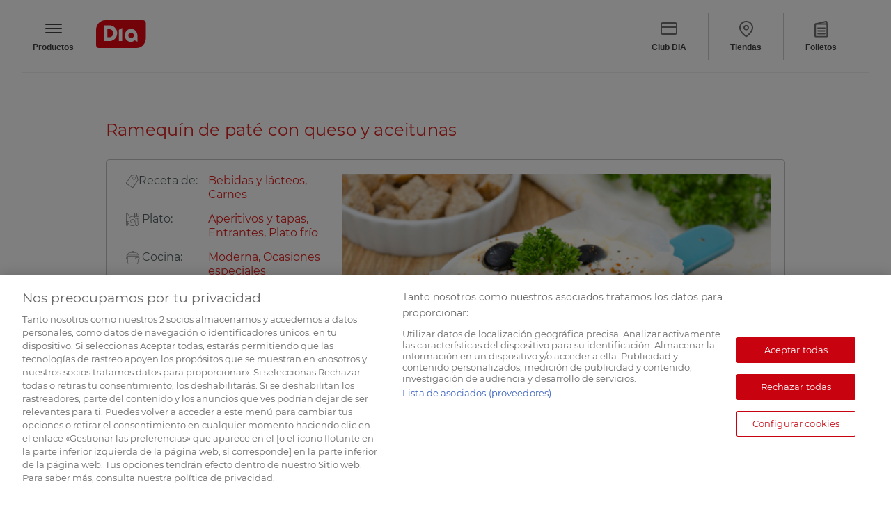

--- FILE ---
content_type: text/html;charset=UTF-8
request_url: https://www.dia.es/recetas/receta/ramequin-de-pate-con-queso-y-aceitunas
body_size: 7641
content:
<!DOCTYPE html PUBLIC "-//W3C//DTD XHTML 1.0 Transitional//EN" "http://www.w3.org/TR/xhtml1/DTD/xhtml1-transitional.dtd">
<html lang="es" xmlns="http://www.w3.org/1999/xhtml">
<head>
<!-- OneTrust Cookies Consent Notice start for dia.es -->
<script src="https://cdn.cookielaw.org/scripttemplates/otSDKStub.js"  type="text/javascript" charset="UTF-8" data-domain-script="5a716931-44b0-415f-9bf7-3a94d961c123" ></script>
<script type="text/javascript">
function OptanonWrapper() { }
</script>
<!-- OneTrust Cookies Consent Notice end for dia.es -->
<meta http-equiv="Cache-Control" content="public" />
		<meta http-equiv="Content-Type" content="text/html; charset=UTF-8" />
		<meta name="robots" content="INDEX, FOLLOW" /><title>Dip de paté, queso y aceitunas en ramequín | Recetas DIA</title>
<meta name="description" content="Este ramequín de paté con queso y aceitunas es delicioso, divertido y muy fácil de preparar. Ideal para una cena informal con amigos. ¿A qué esperas?." />
		<meta property="og:description" content="Este ramequín de paté con queso y aceitunas es delicioso, divertido y muy fácil de preparar. Ideal para una cena informal con amigos. ¿A qué esperas?." />
	<meta name="copyright" content="- definir -" />
<meta name="author" content="- definir -" />
<meta http-equiv="content-type" content="text/html; charset=UTF-8" />
<meta name="viewport" content="width=device-width,maximum-scale=1.0" />
<meta property="og:title" content="Dip de paté, queso y aceitunas en ramequín | Recetas DIA" />
<meta property="og:url" content="https://www.recetas.dia.es/receta/ramequin-de-pate-con-queso-y-aceitunas" />
	<meta property="og:site_name" content="Web del ClubDIA" /> 
<link rel="icon" href="/recetas/favicon.svg"  as="icon"/>
<link rel="canonical" href="https://www.dia.es/recetas/receta/ramequin-de-pate-con-queso-y-aceitunas" />
<link rel="stylesheet" type="text/css" media="screen" href="/recetas/css/style.css?5.146.0" />
<link rel="stylesheet" type="text/css" media="(max-width: 719px)" href="/recetas/css/style-responsive.css?5.146.0" />
<link rel="stylesheet" type="text/css" media="(min-width: 1190px)" href="/recetas/css/style-responsive.css?5.146.0" />
<link rel="stylesheet" type="text/css" href="/recetas/css/styleIE-Fix.css?5.146.0" />
<link rel="stylesheet" type="text/css" href="/recetas/css/jQuery-css/jquery-ui.css?5.146.0" />
<script type="text/javascript"src="/recetas/js/jquery-1.10.2-min.js?5.146.0"></script>
<script type="text/javascript"src="/recetas/js/jQuery-ui/jquery-ui.js?5.146.0"></script>
<script type="text/javascript"src="/recetas/js/commons.js?5.146.0"></script>
<script type="text/javascript"src="/recetas/js/jquery.tinyscrollbar.min.js?5.146.0"></script>
<script>
isSafari = !!navigator.userAgent.match(/Version\/[\d\.]+.*Safari/);
if (isSafari == true) {
   $("body").addClass('safari');
}
</script>
<meta name="viewport" content="width=device-width" />
<link rel="stylesheet" type="text/css" href="/recetas/css/recipe-styles.css?5.146.0" />
<script type="text/javascript" src="/recetas/components/lodash/lodash.min.js"></script>
<script type="text/javascript" src="/recetas/js/recetas/detalle.js?5.146.0"></script>



<script>(window.BOOMR_mq=window.BOOMR_mq||[]).push(["addVar",{"rua.upush":"false","rua.cpush":"false","rua.upre":"false","rua.cpre":"false","rua.uprl":"false","rua.cprl":"false","rua.cprf":"false","rua.trans":"","rua.cook":"false","rua.ims":"false","rua.ufprl":"false","rua.cfprl":"false","rua.isuxp":"false","rua.texp":"norulematch","rua.ceh":"false","rua.ueh":"false","rua.ieh.st":"0"}]);</script>
                              <script>!function(a){var e="https://s.go-mpulse.net/boomerang/",t="addEventListener";if(""=="True")a.BOOMR_config=a.BOOMR_config||{},a.BOOMR_config.PageParams=a.BOOMR_config.PageParams||{},a.BOOMR_config.PageParams.pci=!0,e="https://s2.go-mpulse.net/boomerang/";if(window.BOOMR_API_key="KBNBM-CLU64-6QM35-AYNSF-TJWYH",function(){function n(e){a.BOOMR_onload=e&&e.timeStamp||(new Date).getTime()}if(!a.BOOMR||!a.BOOMR.version&&!a.BOOMR.snippetExecuted){a.BOOMR=a.BOOMR||{},a.BOOMR.snippetExecuted=!0;var i,_,o,r=document.createElement("iframe");if(a[t])a[t]("load",n,!1);else if(a.attachEvent)a.attachEvent("onload",n);r.src="javascript:void(0)",r.title="",r.role="presentation",(r.frameElement||r).style.cssText="width:0;height:0;border:0;display:none;",o=document.getElementsByTagName("script")[0],o.parentNode.insertBefore(r,o);try{_=r.contentWindow.document}catch(O){i=document.domain,r.src="javascript:var d=document.open();d.domain='"+i+"';void(0);",_=r.contentWindow.document}_.open()._l=function(){var a=this.createElement("script");if(i)this.domain=i;a.id="boomr-if-as",a.src=e+"KBNBM-CLU64-6QM35-AYNSF-TJWYH",BOOMR_lstart=(new Date).getTime(),this.body.appendChild(a)},_.write("<bo"+'dy onload="document._l();">'),_.close()}}(),"".length>0)if(a&&"performance"in a&&a.performance&&"function"==typeof a.performance.setResourceTimingBufferSize)a.performance.setResourceTimingBufferSize();!function(){if(BOOMR=a.BOOMR||{},BOOMR.plugins=BOOMR.plugins||{},!BOOMR.plugins.AK){var e=""=="true"?1:0,t="",n="clokvuqxzcoim2lkyfvq-f-518cc8f23-clientnsv4-s.akamaihd.net",i="false"=="true"?2:1,_={"ak.v":"39","ak.cp":"1336848","ak.ai":parseInt("804692",10),"ak.ol":"0","ak.cr":9,"ak.ipv":4,"ak.proto":"h2","ak.rid":"6ade7cd6","ak.r":44268,"ak.a2":e,"ak.m":"","ak.n":"ff","ak.bpcip":"18.220.170.0","ak.cport":38952,"ak.gh":"23.192.164.135","ak.quicv":"","ak.tlsv":"tls1.3","ak.0rtt":"","ak.0rtt.ed":"","ak.csrc":"-","ak.acc":"","ak.t":"1768604011","ak.ak":"hOBiQwZUYzCg5VSAfCLimQ==c6XyvyR/5gx9mlr3Rf2WWx4lg3gLL4xD2V0fuMvUevpOCuBF3pSoDWatjP2ymLnZRChZeNwJnMWRIaAP0nCmdPWeQenWyiJiRebh90rzvWn1HJ4xcKZInheh+7v3R7wy8bhqcGmDphSUdqX4ylsWdhlcVXbZAIKFs7dIAXSyzkO/GfBBt5eg8gMRpDiAA3V741m1Bt6XXWH6jAvREUS/1IEQi3l/ZOj5OnruDCHNLJigww83xbd6NF5/k9G7t6zkE6OMQgU/ku8OvtcHjxw5mHwutwMJAQ63//OmZT2lx9o/7nOgCdSMP+oCdQxXnVMUu+/asaTn+CQQfY8WeOtsdXhWM7nFGjSKFC35Uk9n6BjPDhsaMhTTj/mJ5m0DNKTUGEpLW6n0wzKiA+0kCheTpG+NfmYa/Nx/l9opHCkVno0=","ak.pv":"106","ak.dpoabenc":"","ak.tf":i};if(""!==t)_["ak.ruds"]=t;var o={i:!1,av:function(e){var t="http.initiator";if(e&&(!e[t]||"spa_hard"===e[t]))_["ak.feo"]=void 0!==a.aFeoApplied?1:0,BOOMR.addVar(_)},rv:function(){var a=["ak.bpcip","ak.cport","ak.cr","ak.csrc","ak.gh","ak.ipv","ak.m","ak.n","ak.ol","ak.proto","ak.quicv","ak.tlsv","ak.0rtt","ak.0rtt.ed","ak.r","ak.acc","ak.t","ak.tf"];BOOMR.removeVar(a)}};BOOMR.plugins.AK={akVars:_,akDNSPreFetchDomain:n,init:function(){if(!o.i){var a=BOOMR.subscribe;a("before_beacon",o.av,null,null),a("onbeacon",o.rv,null,null),o.i=!0}return this},is_complete:function(){return!0}}}}()}(window);</script></head>
<body>
	<!-- Google Tag Manager -->
<noscript><iframe src="//www.googletagmanager.com/ns.html?id=GTM-N9J2VZR"
height="0" width="0" style="display:none;visibility:hidden"></iframe></noscript>
<script>(function(w,d,s,l,i){w[l]=w[l]||[];w[l].push({'gtm.start':
new Date().getTime(),event:'gtm.js'});var f=d.getElementsByTagName(s)[0],
j=d.createElement(s),dl=l!='dataLayer'?'&l='+l:'';j.async=true;j.src=
'//www.googletagmanager.com/gtm.js?id='+i+dl;f.parentNode.insertBefore(j,f);
})(window,document,'script','dataLayer','GTM-N9J2VZR');</script>
<!-- End Google Tag Manager --><div id="pagina" style="width: 100%;">
		<!-- CABECERA -->
		<div class="headerFullWide" id="header__box">
      <div class="main_menu_wrapper">
        <ul class="header_col_box_option">
          <li class="header_col_option">
            <a href="https://www.dia.es/charcuteria-y-quesos/jamon-cocido-lacon-fiambres-y-mortadela/c/L2001" class="header_col_text d-flex align-items-center my-2 my-lg-0 me-lg-auto text-white text-decoration-none">
              <span class="img img_menu header_col_icon"></span>
              <span class="option__product">Productos</span>
            </a>
          </li>
        </ul>
        <ul class="header_col_box_option right">
          <li class="header_col_option">
            <a href="https://www.dia.es" class="header_col_text d-flex align-items-center my-2 my-lg-0 me-lg-auto text-white text-decoration-none">
              <span class="img img_dia_icon header_col_icon"></span>
            </a>
          </li>
          <div class="links">
            <li class="header_col_option">
              <a href="https://www.dia.es/l/clubdia" class="header_col_text">
                <span class="img img_club header_col_icon"></span>
                Club DIA
              </a>
            </li>
            <li class="header_col_option">
              <a href="https://www.dia.es/tiendas/buscador-tiendas-folletos" class="header_col_text">
                <span class="img img_map header_col_icon"></span>
                Tiendas
              </a>
            </li>
            <li class="header_col_option">
              <a href="https://www.dia.es/folleto" class="header_col_text">
                <span class="img img_folleto header_col_icon"></span>
                Folletos
              </a>
            </li>
          </div>
        </ul>
      </div>
      <div class="main_menu_wrapper mobile">
        <ul class="header_col_box_option">
          <li class="header_col_option">
            <a href="https://www.dia.es/compra-online/charcuteria-y-quesos/jamon-cocido-lacon-fiambres-y-mortadela/c/L2001"
              class="header_col_text d-flex align-items-center my-2 my-lg-0 me-lg-auto text-white text-decoration-none">
              <span class="img img_menu header_col_icon"></span>
            </a>
          </li>
          <div class="logo__dia">
            <li class="header_col_option">
              <a href="https://www.dia.es"
                class="header_col_text d-flex align-items-center my-2 my-lg-0 me-lg-auto text-white text-decoration-none">
                <span class="img img_dia_icon header_col_icon"></span>
              </a>
            </li>
          </div>
        </ul>
        <ul class="header_col_box_option right">
          <li class="header_col_option">
            <a href="https://www.dia.es/l/clubdia" class="header_col_text">
              <span class="img img_club header_col_icon"></span>
              <span class="title__option">Club DIA</span>
              <span class="divider__option"></span>
            </a>
          </li>
          <li class="header_col_option">
            <a href="https://www.dia.es/tiendas/buscador-tiendas-folletos" class="header_col_text">
              <span class="img img_map header_col_icon"></span>
              <span class="title__option">Tiendas</span>
              <span class="divider__option"></span>
            </a>
          </li>
          <li class="header_col_option">
            <a href="https://www.dia.es/folleto" class="header_col_text">
              <span class="img img_folleto header_col_icon"></span>
              <span class="title__option">Folletos</span>
            </a>
          </li>
        </ul>
      </div>
    </div>
<!-- IMAGEN TOP -->
		<!-- VENTANA PRINCIPAL  -->
		<div id="principal">
		
			<form id="formFilter" action="/recetas/receta" method="post">
				<input type="hidden" name="calories" value="" id="calorias" />
					<input type="hidden" name="price" value="" id="precio" />
					<input type="hidden" name="time" value="" id="duracion" />
					<input type="hidden" name="difficulty" value="" id="dificultad" />
					<input type="hidden" name="offset" value="" id="offset" />
<input type="hidden" name="title" value="" id="title" />
					<input type="hidden" name="type" value="VALORADAS" id="type" />
			</form>


			<img class="loader-spinner" id="swiper-loader" src="/recetas/img/recipes/loader.png" />

<div class="recipe-heading-title" id="recipeTitle">
				<h1>Ramequín de paté con queso y aceitunas</h1> <input type="hidden" id="tituloCompartir"
					name="tituloCompartir" value="ramequin-de-pate-con-queso-y-aceitunas"></input>
			</div>
			<input type="hidden" id="idRecipe" value="22553" />

			<div class="row recipe-frame">
				<div class="col-xs-12 col-sm-4 custom-column">
					<!-- Recipe tags -->
					<div class="recipe-tags">
						<div class="tag-group">
							<span class="tag-name"> <i class="icon-categoria"></i>Receta
								de:
							</span>

							<span class="tag-list"> Bebidas y lácteos,
											Carnes</span>
							</div>

						<div class="tag-group">
							<span class="tag-name"> <i class="icon-plato"></i> Plato:
							</span>

							<span class="tag-list"> Aperitivos y tapas,
											Entrantes,
											Plato frío</span>
							</div>

						<div class="tag-group">
							<span class="tag-name"> <i class="icon-cocina"></i>
								Cocina:
							</span>
							<span class="tag-list"> Moderna,
											Ocasiones especiales</span>
							</div>
					</div>
					<!-- Mobile img & icon -->
					<div class="recipe-detail-photo" id="photo-container-mobile">
						<img src="https://www.demoslavueltaaldia.com/sites/default/files/ramequin_de_pate_con_queso_y_aceitunas600x375.jpg" alt="Ramequín de paté con queso y aceitunas" />
							</div>
					<!-- Recipe information -->
					<div class="recipe-information">
						<div class="row between-xs">
							<div class="col-xs">
								<i class="icon-ic-dificultad" id="dificultad"></i> <span>+Fácil</span>
							</div>
							<div class="col-xs">
								<i class="icon-ic-duration" id="duration"></i> <span>< 20</span>
							</div>
							<div class="col-xs">
								<i class="icon-kcal" id="kcal"></i> <span>301-500</span>
							</div>
							<div class="col-xs">
								<i class="icon-cesta-compra" id="price"></i> <span>€€</span>
							</div>
						</div>
					</div>
				</div>

				<!-- img & favorite icon -->
				<div class="col-sm">
					<div class="recipe-detail-photo recipe-detail-photo-desktop"
						id="photo-container">

						<img src="https://www.demoslavueltaaldia.com/sites/default/files/ramequin_de_pate_con_queso_y_aceitunas600x375.jpg" alt="Ramequín de paté con queso y aceitunas" />
							</div>
				</div>
			</div>

			<!-- Rate, Social Media & Navigation -->
			<div class="recipe-options">
				<div class="vote-and-social-media">
					<!-- Vote -->
					<span class="vote" id="estrellas">Valoración media<i class="icon-valora average" id="1"
										></i>
								<i class="icon-valora average" id="2"
										></i>
								<i class="icon-valora average" id="3"
										></i>
								<i class="icon-valora average" id="4"
										></i>
								<i class="icon-valora" id="5"
										></i>
								</span> <span class="message"></span>
					<!-- Social media -->
					<span class="social-media"> COMPÁRTEME<i class="icon-facebook"></i><i
						class="icon-whatsapp"></i><i class="icon-twitter"></i> <span
						class="icon-divider"></span> <i class="icon-imprimir"></i>
					</span>
				</div>
				<!-- navigation  -->
				<div class="recipe-navigation">
					<i class="icon-triangle-left"></i> <span id="previousRecipe">
						Anterior receta <span class="navigation-divider"></span>
					</span> <span id="nextRecipe">Siguiente receta</span> <i
						class="icon-triangle-right"></i>
				</div>
			</div>

			<div class="horizontal-divider"></div>

			<!-- 2Âº Block -->
			<div class="ingredients-and-preparation row">
				<!-- Col 1 -->
				<div class="col-xs-12 col-sm-4 ingredients">
					Ingredientes
					<div class="horizontal-divider"></div>
					<!-- Tabs -->
					<div class="tabs">
						<ul class="tabs-header">
							<li class="tabs-header-item"><a href="#tab-2p"
								class="tabs-header-link">2 PERS.</a></li>
							<li class="tabs-header-item tabs-header-item-active"><a
								href="#tab-4p" class="tabs-header-link">4 PERS.</a></li>
							<li class="tabs-header-item"><a href="#tab-6p"
								class="tabs-header-link">6 PERS.</a></li>
						</ul>

						<div id="tab-2p" class="tabs-content">
							<div class="custom-list">
								<ul id="list-2p">
									<li>Queso cremoso
													(125 gr.)</li>
											<li>Foie
													(50 gr.)</li>
											<li>Aceite de oliva vírgen extra
													(un chorrito)</li>
											<li>Perejil rizado
													(1 rama)</li>
											<li>Cilantro
													(1 rama)</li>
											<li>Limón
													(medio)</li>
											<li>Aceitunas negras
													(sin hueso, 50 gr.)</li>
											<li>Sal</li>
											<li>Pimienta negra</li>
											<li>Pan</li>
											</ul>
							</div>
						</div>

						<div id="tab-4p" class="tabs-content tabs-content-visible">
							<div class="custom-list">
								<ul id="list-4p">
									<li>Queso cremoso
													(250 gr.)</li>
											<li>Foie
													(100 gr.)</li>
											<li>Aceite de oliva vírgen extra
													(50 ml.)</li>
											<li>Perejil rizado
													(2 ramas)</li>
											<li>Cilantro
													(2 ramas)</li>
											<li>Limón
													(medio)</li>
											<li>Aceitunas negras
													(sin hueso , 100 gr.)</li>
											<li>Sal</li>
											<li>Pimienta negra</li>
											<li>Pan</li>
											</ul>
							</div>
						</div>

						<div id="tab-6p" class="tabs-content">
							<div class="custom-list">
								<ul id="list-6p">
									<li>Queso cremoso
													(375 gr.)</li>
											<li>Foie
													(150 gr.)</li>
											<li>Aceite de oliva vírgen extra
													(75 ml.)</li>
											<li>Perejil rizado
													(3 ramas)</li>
											<li>Cilantro
													(3 ramas)</li>
											<li>Limón
													(1 ud.)</li>
											<li>Aceitunas negras
													(sin hueso, 150 gr.)</li>
											<li>Sal</li>
											<li>Pimienta negra</li>
											<li>Pan</li>
											</ul>
							</div>
						</div>
					</div>
					<div class="horizontal-divider"></div>
				</div>

				<!-- Col 2 -->
				<div class="col-xs-12 col-sm preparation">
					Elaboración<div class="horizontal-divider"></div>
					<div class="preparation-steps" id="cuerpo">
						<p>Deja de complicarte la vida cuando tengas que preparar una merienda o una cena para tus amigos y opta por platos sencillos y divertidos para compartir... platos que se comen con las manos o que cada comensal coge directamente. Este <strong>ramequín de paté con queso y aceitunas</strong> es delicioso y muy divertido en una cena informal. ¿A qué esperas para probarlo?</p>
<p><img src="https://www.demoslavueltaaldia.com/sites/default/files/ramequin_de_pate_con_queso_y_aceitunas_bodegon.jpg" alt="" width="600" height="375" /></p>
<p><span style="font-size: large;" data-mce-mark="1">Paso 1:</span></p>
<p>Pica el perejil y el cilantro bien menudos.</p>
<p><span style="font-size: large;" data-mce-mark="1">Paso 2:</span></p>
<p>En un bol, mezcla el queso con el aceite de oliva virgen extra, el perejil y el cilantro picados, el zumo de limón. Mezcla todo bien con la ayuda de un tenedor... insistiendo para que queden todos los ingredientes bien mezclados. El objetivo es obtener una mezcla homogénea.</p>
<p><span style="font-size: large;" data-mce-mark="1">Paso 3:</span></p>
<p>Parte en pequeños trozos el foie gras y ponlos en el fondo de un ramequín. Coloca encima parte de la crema de queso, pero sin llegar a llenar el ramequín. Pon otra tanda de daditos de foie gras y termina con más crema de queso.</p>
<p><span style="font-size: large;" data-mce-mark="1">Paso 4:</span></p>
<p>Parte las aceitunas negras sin hueso en dos mitades, o bien en aritos, como más te gusten. Decora tu <strong style="font-size: 13.0080003738403px; line-height: 20.0063037872314px;">ramequín de paté con queso y aceitunas</strong> con los trocitos de aceitunas negras y adorna con un poco más de perejil y cilantro picado, un poco de pimenta negra recién molida... o si te gusta el sabor de las especias... también puedes adornar con un pellizco de nuez moscada.</p>
<p><span style="font-size: large;" data-mce-mark="1">Paso 5:</span></p>
<p>Haz dados con el pan y tuéstalos... también puedes freír el pan en una sartén con abundante aceite de oliva... aunque ten en cuenta que esta última opción resultará mucho más caloríca.</p>
<p><span style="font-size: large;" data-mce-mark="1">Presentación:</span></p>
<p>Sirve tu <strong>ramequín de paté con queso y aceitunas</strong> de paté con queso y aceitunas en el centro de la mesa y con el pan tostado a un lado. La idea es que cada comensal vaya cogiendo pequeñas porciones con el pan tostado... y vaya descubriendo el estupendo foie gras que esconde el queso en su interior... ¡delicioso!.</p>
<p><span style="font-size: large;" data-mce-mark="1">Sugerencia:</span></p>
<p><strong>Ramequín de paté con queso y aceitunas</strong>: estamos ante una receta sencilla... y el secreto para sorprender a tus invitados no es otro que emplear en ella los mejores ingredientes: así que no dudes en utilizar el foie gras entero de pato de la nueva línea DELICIOUS de DIA que viene en un tarro de 125 gr.</p>
<p>En Demos la vuelta al día: <a href="http://www.demoslavueltaaldia.com/articulo/10-formas-de-conservar-la-comida">10 formas de conservar la comida</a></p>
<p>En Demos la vuelta al día: <a href="http://www.demoslavueltaaldia.com/articulo/truco/los-7-trucos-para-hacer-unas-palomitas-perfectas" style="font-size: 13.0080003738403px; line-height: 1.538em;">Los 7 trucos para hacer unas palomitas perfectas</a></p>
<p> </p>
<p>En Demos la vuelta al día: <a href="http://www.demoslavueltaaldia.com/articulo/truco/9-trucos-para-obtener-la-croqueta-perfecta" style="font-size: 13.0080003738403px; line-height: 1.538em;">9 trucos… para obtener la croqueta perfecta</a></p>
</div>


					<!-- Rate, Social Media & Navigation -->
					<div class="horizontal-divider"></div>

				</div>
			</div>
		</div>
		<script type="text/javascript" src="/recetas/js/recetas/bundle.js"></script>
		<script type="text/javascript">
            $(function () {
                recipesDetail.init({"offset":null,"startOffset":0,"nItems":null,"idRecipe":22553,"type":"VALORADAS","loadLoggedFunctions":false,"votar":"4","nextRecipe":null,"nextRecipeOffset":null,"previousRecipe":null,"previousRecipeOffset":null,"metatagTitulo":"Dip de paté, queso y aceitunas en ramequín","metatagDescripcion":"Este ramequín de paté con queso y aceitunas es delicioso, divertido y muy fácil de preparar. Ideal para una cena informal con amigos. ¿A qué esperas?."}, '/recetas');
            });
        </script>
		<div class="miclear"></div>
		<!-- PLUGINS SOCIAL MEDIA -->
		</div>
	<!-- /FIN CONTENEDOR -->
	<!-- PIE -->
	<div class="zona4pie">
		<div class="clear"></div>
		<div id="footer"><div class="footer-margin wrapper960">
	<div id="pie_zona_1"></div>
	<div id="pie_zona_2"></div>
</div>
<div class="clear"></div>
<div class="zona3gris wrapper960">
	<div id="pie_zona_3"></div>
</div>
<div class="clear"></div>
<div class="zona4oscuro">
	<div id="pie_zona_4" class="wrapper960"><div class="footer__title">
    DIA supermercado online
</div>

<div class="footer__row">
    <div class="footer__col" >
        <span class="img img_truck footer_col_icon"></span>
        <div class="footer__col_content">
            <div class="footer_col_title">Pide hoy, recibe hoy.</div>
            <div class="footer_col_text">Entrega rápida y en la franja horaria que mejor te venga.</div>
        </div>
    </div>
    <div class="footer__col" >
        <span class="img img_euro footer_col_icon"></span>
        <div class="footer__col_content">
            <div class="footer_col_title">Envío desde 4,99€</div>
            <div class="footer_col_text">Envío estándar por 4,99€. Gratis con +100€. Envío express por 4,99€.</div>
        </div>
    </div>
    <a class="footer__col footer__col--big" href="https://www.dia.es/tiendas/buscador-tiendas-folletos" >
        <span class="img img_map-pin footer_col_icon"></span>
        <div class="footer__col_content">
            <div class="footer_col_title">Encuentra tu tienda</div>
            <div class="footer_col_text">Localiza tu tienda</div>
        </div>
    </a>
</div>

<div class="footer__row">
    <a class="footer__col footer__col--big" href="https://www.dia.es/folleto" >
        <span class="img img_folleto footer_col_icon"></span>
        <div class="footer__col_content">
            <div class="footer_col_title">Folletos</div>
            <div class="footer_col_text">Descubre las mejores ofertas.</div>
        </div>
    </a>
    <a class="footer__col" href="https://www.dia.es/l/tarjeta-club-dia" >
        <span class="img img_credit-card footer_col_icon"></span>
        <div class="footer__col_content">
            <div class="footer_col_title">Tarjeta Club Dia</div>
            <div class="footer_col_text">Solicita tu tarjeta y disfruta las ventajas del club.</div>
        </div>
    </a>
    <a class="footer__col glovo" href="https://www.dia.es/l/facturas_UbertEats_Glovo" >
        <span class="img img_glovo footer_col_icon"></span>
        <div class="footer__col_content">
            <div class="footer_col_title">Glovo y Ubert Eats</div>
            <div class="footer_col_text">Solicita tu factura de Glovo o Ubert Eats</div>
        </div>
    </a>
</div>

<div class="footer__links">
    <div class="footer__links_content">
        <a href="https://blog.dia.es/" >EL BLOG DE DIA</a>
        <img src="https://www.dia.es/tiendas/img/footer/icons/ellipse.svg" class="img_ellipse">
        <a href="https://www.dia.es/l/comer-mejor-cada-dia" >RECETAS</a>
        <img src="https://www.dia.es/tiendas/img/footer/icons/ellipse.svg" class="img_ellipse">
        <a href="https://empleo.dia.es" >EMPLEO</a>
        <img src="https://www.dia.es/tiendas/img/footer/icons/ellipse.svg" class="img_ellipse">
        <a href="https://www.dia.es/contacto-proveedores" >COLABORA CON DIA</a>
        <img src="https://www.dia.es/tiendas/img/footer/icons/ellipse.svg" class="img_ellipse">
        <a href="http://franquicia.dia.es/" >ABRE TU TIENDA</a>
        <img src="https://www.dia.es/tiendas/img/footer/icons/ellipse.svg" class="img_ellipse">
        <a href="https://diacorporate.com/" >DIA CORPORATE</a>
    </div>
</div>

<div class="footer__row2" id="footer__row2">
    <div class="footer__rrss">
        <a href="https://www.facebook.com/DIAEspana" title=" Síguenos en Facebook" >
            <span class="img img_fb"></span>
        </a>
        <a href="https://www.tiktok.com/@dia_espana?" title=" Síguenos en TikTok" >
            <span class="img img_tt"></span>
        </a>
        <a href="http://instagram.com/dia_esp" title=" Síguenos en Instagram" >
            <span class="img img_in"></span>
        </a>
        <a href="https://twitter.com/DIA_Esp" title=" Síguenos en Twitter" >
            <span class="img img_tw"></span>
        </a>
        <a href="https://www.youtube.com/user/DIAespana" title=" Síguenos en Youtube" >
            <span class="img img_yt"></span>
        </a>
    </div>
    <div class="footer__button_box">
        <a class="footer__button" href="https://www.dia.es/tiendas/contacto" >
            <span class="img img_phone"></span>
            <div>Atención al cliente</div>
        </a>
    </div>
</div>

<div class="footer__credits">
    <div class="footer__credits_content">
        <div>© 2022-2023</div>
    </div>
</div></div>
	<div class="clear"></div>
</div></div>
	</div>
<script type="text/javascript"  src="/sEh_C6/7O/nt/QJX7/Pd8G0tgjbfwAE/DSurQLthLrtz6QXa/PW0JTHkTAQ/EV/1HTiwwA0kB"></script></body>
</html>


--- FILE ---
content_type: text/css;charset=UTF-8
request_url: https://www.dia.es/recetas/css/style.css?5.146.0
body_size: 13857
content:
/* TIPOGRAF�A
#################################################################### */
@font-face {
    font-family: 'Montserrat';
    src: url('./font/Montserrat/Montserrat-Black.woff2') format('woff2'),
        url('./font/Montserrat/Montserrat-Black.woff') format('woff');
    font-weight: 900;
    font-style: normal;
}

@font-face {
    font-family: 'Montserrat';
    src: url('./font/Montserrat/Montserrat-ExtraBoldItalic.woff2') format('woff2'),
        url('./font/Montserrat/Montserrat-ExtraBoldItalic.woff') format('woff');
    font-weight: 800;
    font-style: italic;
}

@font-face {
    font-family: 'Montserrat';
    src: url('./font/Montserrat/Montserrat-BoldItalic.woff2') format('woff2'),
        url('./font/Montserrat/Montserrat-BoldItalic.woff') format('woff');
    font-weight: bold;
    font-style: italic;
}

@font-face {
    font-family: 'Montserrat';
    src: url('./font/Montserrat/Montserrat-ExtraLightItalic.woff2') format('woff2'),
        url('./font/Montserrat/Montserrat-ExtraLightItalic.woff') format('woff');
    font-weight: 200;
    font-style: italic;
}

@font-face {
    font-family: 'Montserrat';
    src: url('./font/Montserrat/Montserrat-Bold.woff2') format('woff2'),
        url('./font/Montserrat/Montserrat-Bold.woff') format('woff');
    font-weight: bold;
    font-style: normal;
}

@font-face {
    font-family: 'Montserrat';
    src: url('./font/Montserrat/Montserrat-Light.woff2') format('woff2'),
        url('./font/Montserrat/Montserrat-Light.woff') format('woff');
    font-weight: 300;
    font-style: normal;
}

@font-face {
    font-family: 'Montserrat';
    src: url('./font/Montserrat/Montserrat-Italic.woff2') format('woff2'),
        url('./font/Montserrat/Montserrat-Italic.woff') format('woff');
    font-weight: normal;
    font-style: italic;
}

@font-face {
    font-family: 'Montserrat';
    src: url('./font/Montserrat/Montserrat-BlackItalic.woff2') format('woff2'),
        url('./font/Montserrat/Montserrat-BlackItalic.woff') format('woff');
    font-weight: 900;
    font-style: italic;
}

@font-face {
    font-family: 'Montserrat';
    src: url('./font/Montserrat/Montserrat-Medium.woff2') format('woff2'),
        url('./font/Montserrat/Montserrat-Medium.woff') format('woff');
    font-weight: 500;
    font-style: normal;
}

@font-face {
    font-family: 'Montserrat';
    src: url('./font/Montserrat/Montserrat-ExtraLight.woff2') format('woff2'),
        url('./font/Montserrat/Montserrat-ExtraLight.woff') format('woff');
    font-weight: 200;
    font-style: normal;
}

@font-face {
    font-family: 'Montserrat';
    src: url('./font/Montserrat/Montserrat-ExtraBold.woff2') format('woff2'),
        url('./font/Montserrat/Montserrat-ExtraBold.woff') format('woff');
    font-weight: 800;
    font-style: normal;
}

@font-face {
    font-family: 'Montserrat';
    src: url('./font/Montserrat/Montserrat-LightItalic.woff2') format('woff2'),
        url('./font/Montserrat/Montserrat-LightItalic.woff') format('woff');
    font-weight: 300;
    font-style: italic;
}

@font-face {
    font-family: 'Montserrat';
    src: url('./font/Montserrat/Montserrat-SemiBold.woff2') format('woff2'),
        url('./font/Montserrat/Montserrat-SemiBold.woff') format('woff');
    font-weight: 600;
    font-style: normal;
}

@font-face {
    font-family: 'Montserrat';
    src: url('./font/Montserrat/Montserrat-Regular.woff2') format('woff2'),
        url('./font/Montserrat/Montserrat-Regular.woff') format('woff');
    font-weight: normal;
    font-style: normal;
}

@font-face {
    font-family: 'Montserrat';
    src: url('./font/Montserrat/Montserrat-Thin.woff2') format('woff2'),
        url('./font/Montserrat/Montserrat-Thin.woff') format('woff');
    font-weight: 100;
    font-style: normal;
}

@font-face {
    font-family: 'Montserrat';
    src: url('./font/Montserrat/Montserrat-SemiBoldItalic.woff2') format('woff2'),
        url('./font/Montserrat/Montserrat-SemiBoldItalic.woff') format('woff');
    font-weight: 600;
    font-style: italic;
}

@font-face {
    font-family: 'Montserrat';
    src: url('./font/Montserrat/Montserrat-MediumItalic.woff2') format('woff2'),
        url('./font/Montserrat/Montserrat-MediumItalic.woff') format('woff');
    font-weight: 500;
    font-style: italic;
}

@font-face {
    font-family: 'Montserrat';
    src: url('./font/Montserrat/Montserrat-ThinItalic.woff2') format('woff2'),
        url('./font/Montserrat/Montserrat-ThinItalic.woff') format('woff');
    font-weight: 100;
    font-style: italic;
}

/* #db2120 ROJO D�A #db2120 db2120 */

/* �?NDICE

01.  BUTTON WITH LEGAL COPY
02.  GENERIC CONTENT PARAGRAPH
03.  POPUPS HELP
04.  HEADER HELP

*/

/* RESET CSS
#################################################################### */
html, body, div, span, applet, object, iframe, h1, h2, h3, h4, h5, h6, p,
	blockquote, pre, a, abbr, acronym, address, big, cite, code, del, dfn,
	em, img, ins, kbd, q, s, samp, small, strike, strong, sub, sup, tt, var,
	b, u, i, center, dl, dt, dd, ol, ul, li, fieldset, form, label, legend,
	table, caption, tbody, tfoot, thead, tr, th, td, article, aside, canvas,
	details, embed, figure, figcaption, footer, header, hgroup, menu, nav,
	output, ruby, section, summary, time, mark, audio, video {
	margin: 0;
	padding: 0;
	border: 0;
	font-size: 100%;
	font: inherit;
	vertical-align: baseline;
}
/* HTML5 display-role reset for older browsers */
article, aside, details, figcaption, figure, footer, header, hgroup,
	menu, nav, section {
	display: block;
}

body {
	line-height: 1;
	-webkit-text-stroke: 0px;
	text-rendering: optimizeLegibility;
	-webkit-text-rendering: optimizeLegibility;
	font-smoothing: antialiased;
	-webkit-font-smoothing: antialiased;
	-moz-font-smoothing: antialiased;
}

ol, ul {
	list-style: none;
}

blockquote, q {
	quotes: none;
}

blockquote:before, blockquote:after, q:before, q:after {
	content: '';
	content: none;
}

table {
	border-collapse: collapse;
	border-spacing: 0;
}

a, a:visited {
	text-decoration: none;
}

a:focus, a:hover {
	text-decoration: underline;
}

*:focus {
	outline: none !important;
}

.ui-widget-content {
	background: white;
	border: none !important;
}

@font-face {
	font-family: "dia";
	src: url("../icofont/dia.eot?") format("eot"), url("../icofont/dia.otf")
		format("opentype"), url("../icofont/dia.woff") format("woff"),
		url("../icofont/dia.ttf") format("truetype"),
		url("../icofont/dia.svg#dia") format("svg");
}

@font-face {
	font-family: "FontAwesome";
	src: url("../fonts/fontawesome-webfont.eot?v=4.7.0"),
		url("../fonts/fontawesome-webfont.eot?#iefix&v=4.7.0")
		format("embedded-opentype"),
		url("../fonts/fontawesome-webfont.woff2?v=4.7.0") format("woff2"),
		url("../fonts/fontawesome-webfont.woff?v=4.7.0") format("woff"),
		url("../fonts/fontawesome-webfont.ttf?v=4.7.0") format("truetype"),
		url("../fonts/fontawesome-webfont.svg?v=4.7.0#fontawesomeregular")
		format("svg");
}
/*2104 CAMBIO DE FUENTE a MONTSERRAT*/
* {
	font-family: 'Montserrat' !important;
	font-weight:normal!important;
}

.vagbold{
	font-family: 'Montserrat' !important;
	font-weight:800!important;
}
strong, b {
	font-family: 'Montserrat' !important;
	font-weight:bold!important;
}
/*2104 CAMBIO DE FUENTE a MONTSERRAT*/
.t28 {
	font-size: 28px;
}

.t24 {
	font-size: 24px;
}

.t7a7a7a {
	color: #7a7a7a;
}

.t4e4f54 {
	color: #4e4f54;
}

.t4d4f53 {
	color: #4d4f53;
}

.t4e433b {
	color: #4e433b;
}

.t737373 {
	color: #737373;
}

.trojo {
	color: #db2120;
}

.tblanco {
	color: #FFFFFF;
}

.bgd62c1f {
	background-color: #d62c1f;
}

.miclear, .clear {
	clear: both;
	display: block;
	height: 0;
	overflow: hidden;
	visibility: hidden;
	width: 0;
	float: none !important;
}
/*2104 cambio a montserrat bold*/
label {
	cursor: text;
	font-family: 'Montserrat' !important;
	font-weight:bold!important;
	color: #585858;
}
/*2104 cambio a montserrat bold*/
/*2104 cambio de color en t�tulos a 424242*/
h1.vagbold {
	color: #424242;
	font-size: 30px;
	margin-bottom: 16px;
}
/*2104 cambio de color en t�tulos a 424242*/
h2 {
	font-size: 22px;
}

h3 {
	font-size: 20px;
}

h3.noIcon:before {
	display: none !important;
}

h4 {
	font-size: 18px;
}

/* GENERAL
#################################################################### */

/* Bordes redondeados 6 */
.borderRounded-6, .img-rounded img, img.img-rounded, .btnGenerico a,
	.styledSelect, input.text, textarea.text, .bgGris, .bgBlanco, div.textArea,
	.btnGris a, ul.listadoBlogs li, .columnaDerecha .idNumerico, ul.rounded li,
	ul.rounded li a {
	-webkit-border-radius: 6px;
	border-radius: 6px;
}
/* Bordes redondeados 10 */
.borderRounded-10, .carrouWrap, #zona_2, #zona_3, #zona_4, #zona_6,
	#zona_7, #zona_8, #zona_9, .buscadorWrapper, .columnaDerecha, .menuHead ul li a
	{
	-webkit-border-radius: 10px;
	border-radius: 10px;
}
/* Transition 0.3 */
/*.bgGris, .bgGris:hover, .bgAzul, .bgAzul:hover, a, a:hover, #zona_2,
	#zona_3, #zona_4, #zona_5, #zona_6, #zona_7, #zona_8, #zona_9, #zona_2:hover,
	#zona_3:hover, #zona_4:hover, #zona_5:hover, #zona_6:hover, #zona_7:hover,
	#zona_8:hover, #zona_9:hover, .carrouWrap .carru-data span.carrusel-testimonios,
	.carrouWrap .carru-data span.carrusel-testimonios:hover, .menuHead ul li a,
	.menuHead ul li a:hover, .ofertaNormal, .ofertaDestacada, .ofertaNormal:hover,
	.ofertaDestacada:hover, #eligeTiendaDIA>div>div:hover .icoMas,
	#eligeTiendaDIA>div>div:hover .idNumerico, #eligeTiendaDIA>div>div .icoMas,
	#eligeTiendaDIA>div>div .idNumerico, ul#bxcupones>li div.btnGenerico.borderRounded-6:hover,
	ul#bxcupones>li div.btnGenerico.borderRounded-6:hover a, ul#bxcupones>li div.btnGenerico.borderRounded-6,
	ul#bxcupones>li div.btnGenerico.borderRounded-6 a, .diaTiendaLeft input:hover,
	.headerFullWide .login .languageSelectorUL>span, .headerFullWide .login .languageSelectorUL>span:hover
	{
	-webkit-transition: all 0.3s ease;
	-moz-transition: all 0.3s ease;
	-ms-transition: all 0.3s ease;
	-o-transition: all 0.3s ease;
	transition: all 0.3s ease;
}*/
/* Imagen top */
div#imagenTop img, div#imagenTop {
	width: 100%;
	max-height: 90px;
}

/* Wrapper */
#principal {
	width: 976px;
	margin: 40px auto 0;
}

.wrapper960 {
	width: 976px;
	margin: 0 auto;
	position: relative;
}

/* Directos */
.padding20 { /* 	padding: 20px; */

}

.floatRight {
	float: right;
}

.floatLeft {
	float: left;
}

.displayNone {
	display: none !important;
}

p {
	cursor: text;
}

/* Bloques */
.bgGris, .bgBlanco, .bgAzul {
	background: #FAFAFA;
	border: 1px solid #D0D0D0;
	padding: 20px 15px;
}

.bgGris:hover {
	-webkit-box-shadow: 0 2px 4px 0px rgba(0, 0, 0, 0.3);
	box-shadow: 0 2px 4px 0px rgba(0, 0, 0, 0.3);
}

.bgBlanco {
	background: white;
}

.bgAzul {
	background: #EFF4F7;
	border-color: #EFF4F7;
}

.sombraBottom {
	-webkit-box-shadow: 0 2px 4px 0px rgba(0, 0, 0, 0.3);
	box-shadow: 0 2px 4px 0px rgba(0, 0, 0, 0.3);
}

.bordeRojo {
	border: 1px solid #db2120;
}

/* FIN Bloques */
.btnGenerico {
	display: inline-block;
}

.btnGenerico a, .btnGris a {
	padding: 8px 10px 7px;
	min-height: 15px;
	font-family: 'Montserrat' !important;
	font-weight:bold;
	background: #db2120;
	color: white !important;
	display: inline-block;
	font-size: 14px;
}

.btnGris a {
	background: #505050;
}

.btnGenerico.attCliente, .btnGenerico.dni {
	margin: 15px 0 0 10px;
}

.btnGenerico.attCliente.aviso {
	margin: 25px auto 10px;
	display: table;
}

/* CAMBIO DE HOVER EN BOTONES */
.btnGenerico a:hover, .btnGris a:hover {
	color: white !important;
	text-decoration: none !important;
	background: #AA0100 !important;
}

.btnGris a:hover {
	background: #343434 !important;
}

.styledSelect {
	background: url('../img/bg-select.png') no-repeat right 0 scroll white;
	overflow: hidden;
	border: 1px solid #A0A0A0;
	display: inline-block;
	cursor: pointer;
}

.styledSelect select {
	background: transparent;
	padding: 5px;
	color: #585858;
	font-size: 14px;
	line-height: 1;
	border: 0;
	height: 28px;
	width: 115%;
	cursor: pointer;
	-webkit-appearance: none;
}

input.text, textarea.text, div.textArea {
	border: 1px solid #A0A0A0;
	background: white;
	color: #585858;
	padding: 5px;
	height: 18px;
	font-size: 14px;
	line-height: 1;
}

div.textArea {
	padding: 8px 5px 2px;
}

.agrupadoPor {
	float: left;
}

.dosCol.first {
	margin-right: 20px;
}

hr.dotted {
	border: none;
	border-bottom: 2px dotted #D0D0D0;
}

input:focus {
	outline: none !important;
	border: 1px solid #444;
}

#zona_1>p {
	font-size: 18px;
	line-height: 22px;
}

ul.rounded {
	line-height: normal;
}

ul.rounded li {
	margin: 10px 0;
	background: #FAFAFA;
	border: 1px solid #D0D0D0;
}

ul.rounded li a {
	display: block;
	padding: 14px 15px;
	font-family: 'Montserrat' !important;
	font-weight:bold!important;
	color: #919191;
}

ul.rounded li a:hover {
	color: #db2120;
	text-decoration: none;
	-webkit-box-shadow: 0 2px 4px 0px rgba(0, 0, 0, 0.3);
	box-shadow: 0 2px 4px 0px rgba(0, 0, 0, 0.3);
}

.cajaConImg>div>img {
	margin: -9px 10px -25px -10px !important;
}

/* COMPARTIDO DE BLOG Y DETALLE
################################# */
ul.listadoBlogs {
	float: right;
}

ul.listadoBlogs>li {
	padding: 16px 190px 16px 60px;
	margin: 10px 0;
	background: #FAFAFA;
	border: 1px solid #D0D0D0;
}

ul.listadoBlogs>li:first-child {
	margin: 0 0 10px;
}

ul.listadoBlogs>li>a>p, ul.listadoBlogs>li>a {
	font-family: 'Montserrat'!important;
	font-weight: bold!important;
	color: #919191;
	display: block;
	cursor: pointer;
}

/* STYLE DE POPUPS
################################# */
.ui-widget-overlay {
	background: #000 !important;
	opacity: 0.5 !important;
	filter: Alpha(Opacity =                       50)
		/*{opacityFilterOverlay}*/




		            !important;
}

.ui-dialog .ui-dialog-titlebar {

}

.ui-dialog.ui-widget.ui-widget-content.ui-corner-all.ui-front.ui-draggable.ui-resizable,
	.ui-dialog.ui-widget.ui-widget-content.ui-corner-all.ui-front.dialog-popupp.ui-resizable
	{
	padding: 0px;
	border: 2px solid #DB2120 !important;
	-webkit-border-radius: 0px;
	border-radius: 0px;
	overflow: hidden;
}

.ui-dialog .ui-dialog-titlebar {
	text-align: left;
	border: none;
	color: #db2120;
	background: white;
	padding: 20px 22px 0 !important;
	font-size: 22px;
}
/*montserrat bold*/
.ui-dialog .ui-dialog-titlebar>span {
	font-family: 'Montserrat' !important;
	font-weight:bold;
}

.ui-button.ui-widget.ui-state-default.ui-corner-all.ui-button-icon-only.ui-dialog-titlebar-close
	{
	background: url('../img/close-popup.png') no-repeat 0 0 scroll
		transparent;
	-webkit-transition: all 0.3s ease;
	-moz-transition: all 0.3s ease;
	-o-transition: all 0.3s ease;
	transition: all 0.3s ease;
	border: none;
	margin: -5px 2px 0 0;
}

.ui-button.ui-widget.ui-state-default.ui-corner-all.ui-button-icon-only.ui-dialog-titlebar-close:hover
	{
	background: url('../img/close-popup-h.png') no-repeat 0 0 scroll
		transparent;
	-webkit-transition: all 0.3s ease;
	-moz-transition: all 0.3s ease;
	-o-transition: all 0.3s ease;
	transition: all 0.3s ease;
}

.ui-dialog .ui-dialog-content {
	color: #7A7A7A;
	font-size: 17px;
	margin: 10px 0 10px 5px;
	line-height: 26px;
}

.ui-dialog.ui-widget.ui-widget-content.ui-corner-all.ui-front.ui-dialog-buttons.ui-draggable.ui-resizable .ui-dialog-buttonset button.ui-button
	{
	background: #db2120;
	color: white;
	border: none;
	-webkit-border-radius: 6px;
	border-radius: 6px;
	margin: 0 0 10px;
	font-size: 14px;
	-webkit-transition: all 0.3s ease;
	-moz-transition: all 0.3s ease;
	-o-transition: all 0.3s ease;
	transition: all 0.3s ease;
}

.ui-dialog.ui-widget.ui-widget-content.ui-corner-all.ui-front.ui-dialog-buttons.ui-draggable.ui-resizable .ui-dialog-buttonset button.ui-button:hover
	{
	background: #AA0100 none;
	-webkit-transition: all 0.3s ease;
	-moz-transition: all 0.3s ease;
	-o-transition: all 0.3s ease;
	transition: all 0.3s ease;
}

.ui-dialog.ui-widget.ui-widget-content.ui-corner-all.ui-front.ui-dialog-buttons.ui-draggable.ui-resizable .ui-dialog-buttonset button.ui-button>span
	{
	font-family: 'Montserrat'!important;
	font-weight: bold!important;
}

.ui-dialog .ui-dialog-buttonpane .ui-dialog-buttonset {
	margin: 0 auto;
	display: table;
}

#_mensaje, #_mensaje_confirm {
	font-size: 16px;
}

.ui-button-text-only .ui-button-text {
	padding: 7px 15px 6px !important;
}

textarea.textareaCopy {
	border: 1px solid #A0A0A0;
	margin: 20px 0 0;
	resize: none;
	width: 95%;
	width: calc(100% -                       20px);
	min-height: 45px;
	padding: 10px;
	-webkit-border-radius: 6px;
	-moz-border-radius: 6px;
	border-radius: 6px;
}

.button-popup {
	background: #DB2120 none;
	text-shadow: none;
	border: 0;
	font-size: 16px;
	color: #fff;
	padding: 3px 10px;
	text-align: center;
	font-family: "Montserrat"!important;
	font-weight: bold;
	min-height: 41px;
	margin: 15px 0;
	cursor: pointer;
}

.ui-dialog  p {
	margin: 0 0 10px 0;
	font-size: 15px;
	font-family: "Montserrat" !important;
	color: #474c51;
}
/* STYLE DE POPUPS ALERT
################################# */
.ui-dialog.ui-widget.ui-widget-content.ui-corner-all.ui-front.dialog-popup.ui-resizable
	{
	padding: 0px;
	border: 1px solid #db2120;
	-webkit-border-radius: 10px;
	border-radius: 10px;
}

.popUp.alert h2 {
	color: #db2120;
	text-align: left;
	padding: 10px 0;
	font-family: "Montserrat"!important;
	font-weight: 800!important;
}

.popUp.alert p {
	color: #575757;
	font-size: 16px;
	margin: 10px 0;
}

.popUp.alert h2:before {
	background: url('../img/ico-alert.png') no-repeat 0 0 scroll transparent;
	content: '';
	display: inline-block;
	height: 20px;
	width: 20px;
	margin: -1px 10px;
}

.popUp.alert {
	-webkit-box-shadow: 0 2px 4px 0px rgba(0, 0, 0, 0.3);
	box-shadow: 0 2px 4px 0px rgba(0, 0, 0, 0.3);
	-webkit-border-radius: 10px;
	border-radius: 10px;
}

#popup_alert_aviso_usuario+.ui-dialog-buttonpane {
	display: none;
}
/* 03.  POPUPS HELP
################################# */
.ui-dialog.ui-widget.ui-widget-content.ui-corner-all.ui-front.ui-draggable.ui-resizable.helpPopup,
	.ui-dialog.ui-widget.ui-widget-content.ui-corner-all.ui-front.dialog-popupp.ui-resizable.helpPopup
	{
	border: none !important
}

.helpPopup .ui-dialog-titlebar {
	background-color: #db2120;
	border-bottom-left-radius: 0;
	border-bottom-right-radius: 0;
	border-bottom: 1px solid #fff;
	-webkit-box-shadow: 0 1px 2px 0 #949494;
	box-shadow: 0 1px 2px 0 #949494;
}

.ui-dialog.helpPopup .ui-dialog-titlebar {
	padding-top: 8px !important;
	padding-bottom: 9px !important;
}

.ui-dialog.helpPopup .ui-dialog-title {
	color: #fff;
	text-align: center;
	width: calc(100% - 20px);
	font-size: 20px;
}

.popup_ayuda iframe {
	height: 80vh;
	width: 100%;
}

.ui-dialog.helpPopup .ui-button.ui-widget.ui-state-default.ui-corner-all.ui-button-icon-only.ui-dialog-titlebar-close
	{
	margin-top: -8px;
	background-image: url('../img/ico-close.png')
}

.ui-dialog.helpPopup .ui-button.ui-widget.ui-state-default.ui-corner-all.ui-button-icon-only.ui-dialog-titlebar-close:hover
	{
	opacity: 0.8
}

.ui-dialog.helpPopup .ui-dialog-content {
	padding: .5em 1.8em;
}

/* 04.  HEADER HELP
################################# */
.help-section {
	display: table;
	width: auto;
	margin: auto;
	text-align: center;
	background-color: #c1b932
}

.help-section a {
	display: table-cell;
	height: 48px;
	vertical-align: middle;
	text-decoration: none;
	color: #fff
}

.help-section a:first-child {
	padding-left: 50px;
	padding-right: 10px;
	background: url('../img/ico-info-light.png') no-repeat 16px center
}

.help-section a+a {
	width: 45px;
	background: url('../img/ico-close-light.png') no-repeat center center;
	text-indent: -1000px
}

.help-section a:hover {
	opacity: 0.7;
}

/* Sticky footer
################################# */
* {
	margin: 0;
}

html, body {
	height: 100%;
}

#pagina {
	min-height: 100%;
	margin-bottom: 50px;
}

#pagina:after {
	content: "";
	display: block;
}

.zona4pie {
	width: 100%;
}

/* STYLE DE MENU
################################# */
.mainMenu {
	-webkit-box-shadow: 0 5px 4px -4px rgba(0, 0, 0, 0.1);
	box-shadow: 0 5px 4px -4px rgba(0, 0, 0, 0.1);
	border-bottom: 1px solid #CECECE;
}

.mainMenu a {
	font-family: 'Montserrat' !important;
	font-weight:normal;
	color: #959595;
	font-size: 15px;
}

.mainMenu a:hover {
	color: #db2120;
	text-decoration: none;
}

.mainMenu span.menuIluminado a {
	color: #db2120;
}

.mainMenu ul li.opcionMenu {
	float: left;
	display: inline;
	margin: 17px 0 14px;
	padding: 0 13px;
	border-right: 1px solid #959595;
}

.mainMenu ul li.opcionMenu:first-child {
	padding: 0 14px 0 0;
}

.mainMenu ul li.opcionMenu.last {
	border-right: none;
}

/* STYLE DE CABECERA
################################# */
.headerFullWide {
	/*background: #db2120;*/
	height: auto;
	width: 100%;
}

.headerFullWide .wrapper960 {
	height: 100%;
	margin-bottom: 0;
	margin-top: 0;
}

#header.logo {
	position: absolute;
	margin: 14px 2px 8px;
	float: left;
	left: calc(50% - 40px);
	background: url("../img/diaminwhite.svg") 0 0 no-repeat;
	background-size: contain;
	width: 90px;
	height: 41px;
	top: 0;
	margin-top: 10px;
	cursor: pointer;
}

#header.logo img {
	display: none
}

body.safari {
	width: 296px;
}

/*.headerFullWide .login a, .headerFullWide .login #user-section span {
	color: #424242;
	font-family: 'Montserrat'!important;
	font-weight: bold!important;
	margin: 0 0 0 10px;
	font-size: 14px;
}*/

.headerFullWide .login #user-section #miCuenta {
	float: left;
	margin: 0 0 0 13px;
	font-size: 14px;
	font-family: 'Montserrat'!important;
	font-weight: bold!important;
}

.headerFullWide .login #user-section #miCuenta:after {
	content: url('../img/user_menu00.png');
	padding: 0 0 0 8px;
}

#opcionesMiCuenta, #opcionesRegistro {
	background-color: #FFF;    
	color: #606060;
	border: 1px solid #D0D0D0;
	box-shadow: 0 0 8px 0 rgb(0 0 0 / 25%);
	min-width: 375px;
	position: absolute;
	display: block;
	z-index: 101;
	right: 4px;
	font-size:14px;
}
#opcionesMiCuenta_mov{
	background-color: #FFF;    
	color: #606060;
	border: 1px solid #D0D0D0;
	box-shadow: 0 0 8px 0 rgb(0 0 0 / 25%);
	min-width: 300px;
	position: absolute;
	display: block;
	z-index: 101;
	right: 4px;
	font-size:14px;
}
#opcionesMiCuenta_mov a:before, #opcionesMiCuenta a:before{
	margin-right: 10px;
	position: relative;
	display: inline-block;
	vertical-align: middle;
	background-size: 100% auto;
	background-repeat: no-repeat;
}
#opcionesMiCuenta_mov a, #opcionesMiCuenta a{
	color: #424242;
	text-decoration: none;	
	position: relative;
    font-size: 14px;
    font-weight: normal;
    padding: 17px 0;
    display: block;
}
#opcionesMiCuenta_mov a.elperfil:before, #opcionesMiCuenta a.elperfil:before{
	background-image: url('../img/headeryfooter/svg_perfil.svg');
	width:22px;
	height: 24px;
	content:"";
}
#opcionesMiCuenta_mov a.clubdia:before, #opcionesMiCuenta a.clubdia:before{
	background-image: url('../img/headeryfooter/club-dia-outline.svg');
	width:24px;
	height: 26px;
	content:"";
}
#opcionesMiCuenta_mov a.listasGuardadas:before, #opcionesMiCuenta a.listasGuardadas:before{
	background-image: url('../img/headeryfooter/list.svg');
	width:20px;
	height: 22px;
	content:"";
}
#opcionesMiCuenta_mov a.ultimasCompras:before, #opcionesMiCuenta a.ultimasCompras:before{
	background-image: url('../img/headeryfooter/purchases.svg');
	width:22px;
	height: 22px;
	content:"";
}
#opcionesRegistro {
	top: 32px;
	right: 53px;
}
#opcionesRegistro ul li a {
	margin: 0px;
	color: #606060 !important;
	font-family: 'Montserrat'!important;
	font-weight:200!important;
	font-size: 15px;
	text-decoration: none !important;
}
#opcionesMiCuenta_mov ul li.exit_user, #opcionesMiCuenta ul li.exit_user{
	border: 1px solid #424242 ;
	border-radius: 7px;
	text-align: center;
	width: 50%;
	margin: 20px auto 0px;
}
.login-box-container{
	min-width: 375px;
    position: absolute;
    z-index: 1001;
    right: 0;
    padding-top: 14px;
}
.login-box-container .inner-box{
	background-color: #fff;
    border: 1px solid rgba(0,0,0,0.3);
    box-shadow: 0 0 8px 0 rgb(0 0 0 / 25%);
    position: relative;
}
.login-box-container .inner-box div.login_buttons ul{
	padding: 22px 19px 35px;
    background-color: #fff;
    position: relative;
    z-index: 1;
    text-align: left;
}
.login-box-container .inner-box:before{
	border: 1px solid rgba(0,0,0,0.3);
    box-shadow: 0 0 8px 0 rgb(0 0 0 / 25%);
    box-shadow: 0 0 8px 0 rgb(0 0 0 / 25%);
    width: 20px;
    height: 20px;
    background-color: #fff;
    content: "";
    position: absolute;
    top: 0;
    right: 10%;
    transform: translateX(-50%);
    transform: rotate(-45deg);
    transform-origin: 0 0;
}
div.login_buttons ul li a.btn-login, div.login_buttons ul li  a.btn-registro{
	width: 47%;
    height: 48px;
    padding: 0!important;
    border-radius: 5px!important;
    border: 1px solid #424242;
    display: flex!important;
    align-items: center;
    justify-content: center;
    transition: .2s linear all;
    font-size: 16px!important;
    font-weight: 500!important;
}
div.login_buttons ul li  a.btn-registro:hover{
	background-color:black;
	border: black;
}

/*#opcionesMiCuenta span, #opcionesRegistro span {
	color: #DB2120 !important;
	margin: 0px !important;
	padding: 6px 0 11px;
	color: #DB2120;
	font-size: 15px !important;
	display: block;
	background: url('../img/user_menu01.png') no-repeat 100% center scroll
		transparent;
	font-family: 'Montserrat'!important;
	font-weight: bold!important;
}*/
li.saludo_usuario{
	padding-bottom: 22px;
	padding-top: 8px;
    border-bottom: 2px solid #e2dfdf;
    text-align:center;
    margin-bottom:12px;
}
#opcionesRegistro span {
	padding: 6px 0 11px !important;
}
.headerFullWide .login .languageSelectorUL {
	float: left;
	display: block;
	margin-left: 30px;
	width: 108px;
}

.headerFullWide .login .languageSelectorUL>span {
	color: white;
	display: block;
	font-size: 14px;
	padding: 6px 18px 3px 28px;
	margin: -6px 0 0;
	background: url('../img/ico-language.png') no-repeat left center scroll,
		url('../img/user_menu00.png') no-repeat 97% 11px scroll transparent;
	background-size: auto auto, 8px auto;
	overflow: visible;
}

.headerFullWide .login .languageSelectorUL>span:hover {
	color: #d7d7d7;
	cursor: pointer;
}

.headerFullWide .login .languageSelectorUL ul {
	background: #fff;
	border: 1px solid #c0c0c0;
	border-radius: 3px;
	margin: 0;
	padding: 0;
	position: relative;
	z-index: 999;
	right: -5px;
	top: 3px !important;
	width: 105px;
	height: auto !important;
}

.headerFullWide .login .languageSelectorUL ul li {
	display: block;
	float: left;
	width: 80%;
	height: auto !important;
	padding: 10px 10% 5px !important;
}

.headerFullWide .login .languageSelectorUL ul li span.lang {
	display: block;
	float: left;
	width: 16px;
	height: 11px;
	overflow: hidden;
	background: url('../img/flagssprite_small.png') no-repeat 0 0 scroll
		transparent;
}

.headerFullWide .login .languageSelectorUL ul li span.lang.es {
	background-position: -16px -154px;
}

.headerFullWide .login .languageSelectorUL ul li span.lang.en {
	background-position: -16px -275px;
}

.headerFullWide .login .languageSelectorUL ul li span.lang.ca {
	background-position: 0 -396px;
}

.headerFullWide .login .languageSelectorUL ul li a {
	color: #444;
	margin-left: 5px;
}

.headerFullWide .login #user-section span {
	margin: 0 13px 0 0;
}

.headerFullWide .login #user-section {
	color: #424242;
	margin: -1px 0 0 0;
	position:relative;
}

#userIcon {
	content: '';
	width: 22px;
	height: 22px;
	background: url('../img/user_dia.svg') no-repeat 0 0 scroll
		transparent;
	display: block;
	float: left;
	margin: -4px 6px !important;
}

#userIcon.pellet {
	background: url('../img/user_dia_logged.svg') no-repeat 0 0
		scroll transparent;
	background-size: 100%;
	cursor: pointer;
}

.login #login-section:before {
	margin: -4px 0px;
}

.login #login-section a {
	font-family: 'Montserrat'!important;
font-weight:200!important;
	position: relative;
}

.login #login-section a:hover {
	text-decoration: none;
	color: #D7D7D7;
}

#login-section>a.acceder {
	margin-left: 49px;
}

#login-section>a.acceder:before, #login-section>a.registro:before {
	content: '';
	width: 25px;
	height: 20px;
	background: url('../img/registro.png') no-repeat 0 0 scroll transparent;
	display: block;
	float: left;
	position: absolute;
	top: -2px;
	left: -32px;
}

#login-section>a.acceder:before {
	background: url(../img/user_w.svg) 50% 50% no-repeat;
	background-size: 18px 18px;
}

#login-section>a.registro:before {
	background: url(../img/register_w.svg) 50% 50% no-repeat;
	background-size: 18px 18px;
}

#user-section>div.floatLeft {
	font-size: 14px;
}

#user-section .separador {
	background: white;
	height: 13px;
	width: 2px;
	font-family: 'Montserrat' !important;
	font-weight:700;
	float: right;
	margin: 0;
}

/*#web-menu-section.menuHead {
	position: relative;
	top: 50px;
}*/

.login-section {
	margin: -2px 0 0 0;
	position:relative;
}

.menuHead ul li {
	display: inline;
	height: 1px;
}

.menuHead ul li a {
	color: #FFF;
	text-decoration: none;
	font-weight: normal;
	border-radius: 0px;
	font-size: 16px;
	font-weight: 400!important;
	display: inline-block;
	letter-spacing: 0.3px;
	padding: 3px 7px 2px;
	margin: 0 2px;
	font-family: 'Montserrat' !important;
}



.menuHead ul li a:hover {

}

#mainMenu a, .mobileDisplay {
	display: none;
}

.mobileDisplay {
	display: none;
}

.webDisplay {
	display: block;
}

a.acceder.webDisplay, a.registro.webDisplay {
	display: inline;
}

.registro.webDisplay>span, .acceder.webDisplay>span {
	position: relative;
	top: -1px;
	left: 1px;
}

@media only screen and (device-width: 768px) {
	.headerFullWide, .zona4pie, .mainMenu {
		width: 980px;
	}
	div#imagenTop {
		min-width: 980px;
	}
	#login-section, .mobileSection {
		width: 300px;
		float: right;
	}
}

.labels-marker {
	font-size: 12px;
	font-weight: bold;
	font-family: 'Montserrat' !important;
	color: white;
}

.labels-marker-cluster {
	font-size: 12px;
	font-weight: bold;
	font-family: 'Montserrat' !important;
	color: white;
	padding-top: 16px;
}

@media screen and (min-width: 4324px) {
	.menuHead ul li {
		float: none;
	}
}

/* STYLE DE PLUGINS RRSS
################################# */
.stButton .st-pinterest-counter, .stButton .st-email-counter, .stButton .st-yahoo-counter,
	.stButton .st-linkedin-counter, .stButton .st-twitter-counter,
	.stButton .st-facebook-counter {
	height: 28px !important;
	padding: 7px 0 0 !important;
	width: 28px !important;
}

.st_googleplus_hcount .stButton>span>.stButton_gradient {
	background: url("../img/rrss/googleplus_counter.png") no-repeat
		scroll 0 0 transparent;
	border: 0 none;
	float: left;
	height: 28px;
	padding: 0;
	width: 28px;
}

.st_googleplus_hcount .stButton>span>.stButton_gradient .chicklets.googleplus
	{
	display: none;
}

.stButton .stArrow .stButton_gradient {
	background: none repeat scroll 0 0 #FFFFFF;
	border: 1px solid #BFBFBF;
	padding: 2px 4px;
}

.st_facebook_hcount .stButton .stButton_gradient {
	background: none repeat scroll 0 0 #FFFFFF !important;
}

#social-share {
	display: inline-block;
	margin-top: 40px;
}

#social-share>span {
	float: left;
}

.st_googleplus_hcount .stButton .stArrow {
	margin-top: 4px;
}

/*--------------------------------------------------------------------------------------------*/
@media screen and (-webkit-min-device-pixel-ratio:0) {
	#pie_zona_2 .socialMedia ul li {
		padding-right: 7px !important;
	}
}

.selector { #pie_zona_2 .socialMedia ul li{ padding-right:7px!important;

}

}

/*
------------ 01.  BUTTON WITH LEGAL COPY  -----------------------------------------------------------
*/
.legal-copy {
	display: inline-block
}

.btn-inline {
	margin-right: 10px
}

/*
------------ 02.  GENERIC CONTENT PARAGRAPH  -----------------------------------------------------------
*/
.content-paragraph p {
	margin-bottom: 15px;
	color: #575757;
	font-size: 16px;
	line-height: 22px;
}

.content-paragraph h3 {
	font-family: 'Montserrat'!important;
	font-weight: bold!important;
	margin: 15px 0;
	color: #575757;
}

.content-paragraph  h2 {
	margin-bottom: 15px;
	font-family: 'Montserrat'!important;
	font-weight: bold!important;
	color: #DB2120;
}

.content-paragraph ul {
	list-style-image: url('../img/ico-list.png');
	margin-left: 10px;
	margin-bottom: 10px;
}

.content-paragraph ul li {
	padding: 5px 0;
	margin-left: 13px;
	line-height: 22px;
}

.content-paragraph a {
	color: #DB2120;
}

.ayuda {
	text-align: center;
}

#mybook .b-page .b-wrap {
	background-color: white !important;
}

@media ( min-width : 720px) and (max-width: 1023px) {
	#header.logo, .mainMenu {
		padding-left: 15px;
	}
}

/*---------------------------- nuevo FOOTER --------------------------------------*/
.footer {
	margin: 0 auto;
	clear: both;
	width: 976px;
	background: #FFF;
	overflow: hidden;
	min-height: 350px;
}

.footer-block-title {
	font-size: 16px;
	font-weight: 400!important;
	margin-left: 1.6em;
	width: calc(100% - 3.2em);
	margin-bottom: .8em;
}

.footer .yCmsContentSlot {
	float: left;
	width: 855px;
}

.wrapper960 {
	margin-bottom: 0;
	margin-left: auto;
	margin-right: auto;
	margin-top: 0;
	position: relative;
	width: 990px;
}

.floatLeft {
	float: left;
}

.floatRight {
	float: right;
}

.menuFooter ul {
	margin-top: 5px;
}

.menuFooter ul li, .menuFooter ul li a {
	color: #444444;
	font-family: "Montserrat", Calibri, 'Cabin', sans-serif;
}

.menuFooter ul li.last, .menuFooter ul li.logo {
	border: 0;
}

.menuFooter {
	border: 0;
}

.menuFooter ul.right {
	float: right;
}

.menuFooter ul.right div {
	color: #DB2120;
	display: inline;
}

.menuFooter ul li.logo {
	margin-bottom: 0 !important;
	margin-left: 0px !important;
	margin-right: 0 !important;
	margin-top: 10px !important;
	padding-bottom: 0 !important;
	padding-left: 0px !important;
	padding-right: 0 !important;
	padding-top: 0 !important;
}

.menuFooter ul.right li.logo div {
	background:
		url(../_ui/desktop/theme-dia/images/dia/svg/logo-dia-red.svg)
		no-repeat;
	display: block;
	width: 66px;
	height: 21px;
}

#footer {
	border-top: 1px solid #efefef;
	margin: 40px 0 0;
}

#footer>div.footer-margin.wrapper960:after {
	clear: both;
	content: "";
	display: block;
	float: none !important;
	height: 0;
	overflow: hidden;
	visibility: hidden;
	width: 0;
}

.footer-margin {
	height: 0px;
}

.menuFooter ul {
	margin: 5px 0 0 0;
	list-style: none outside none;
	padding: 0;
}

#pie_zona_1 div.atencion-cliente a {
	color: rgb(68, 68, 68);
	display: block;
	height: 25px;
	text-align: left;
	text-decoration: none solid rgb(68, 68, 68);
	width: auto;
	column-rule-color: rgb(68, 68, 68);
	perspective-origin: 62.6875px 16px;
	transform-origin: 62.6875px 16px;
	caret-color: rgb(68, 68, 68);
	border: 0px none rgb(68, 68, 68);
	font: normal normal 400 normal 13.3px/13px Montserrat, Calibri, Cabin,
		sans-serif;
	list-style: none outside none;
	outline: rgb(68, 68, 68) none 0px;
	padding: 7px 0px 0px;
	transition: all 0.3s ease 0s;
}

#pie_zona_1 div.atencion-cliente a:after {
	color: rgb(68, 68, 68);
	text-align: left;
	text-decoration: none solid rgb(68, 68, 68);
	column-rule-color: rgb(68, 68, 68);
	caret-color: rgb(68, 68, 68);
	border: 0px none rgb(68, 68, 68);
	font: normal normal 400 normal 13.3px/13px Montserrat, Calibri, Cabin,
		sans-serif;
	list-style: none outside none;
	outline: rgb(68, 68, 68) none 0px;
}

#pie_zona_1 div.atencion-cliente a:before {
	color: rgb(135, 135, 134);
	content: 'u';
	speak: none;
	text-align: left;
	text-decoration: none solid rgb(135, 135, 134);
	vertical-align: middle;
	column-rule-color: rgb(135, 135, 134);
	perspective-origin: 0px 0px;
	transform-origin: 0px 0px;
	caret-color: rgb(135, 135, 134);
	border: 0px none rgb(135, 135, 134);
	font: normal normal 400 normal 25.27px/25.27px dia;
	list-style: none outside none;
	outline: rgb(135, 135, 134) none 0px;
}

#pie_zona_1 ul {
	padding: 12px 0 12px 50px;
}

#pie_zona_1 ul li {
	padding: 0 20px 0 20px !important;
	border-right: 1px solid #CECECE;
}

#pie_zona_1 ul li:last-child {
	border: 0;
}

#pie_zona_1 img.footer_logo {
	height: 24px;
	padding: 0;
	margin: 0;
}

#pie_zona_1 img.footer_logo_finandia {
	height: 14px;
	padding-top: 6px;
}

#pie_zona_1 img.footer_logo_norton {

}

#pie_zona_1 img.footer_logo_mastercard {

}

#pie_zona_1 img.footer_logo_visa {
	height: 16px;
	padding-top: 4px;
}

#pie_zona_1 img.footer_logo_paypal {

}

#footer .socialMedia {
	float: left;
	margin: 10px 0px 0px 0px;
}

#footer .socialMedia li {
	float: left;
	display: block;
	width: 30px;
	height: 30px;
}

#footer .socialMedia li a {
	display: block;
	width: 30px;
	height: 24px;
	padding-top: 6px;
	color: #fff;
	background-color: #4E4E4E;
	text-align: center;
	font-family: "dia" !important;
	font-style: normal !important;
	font-weight: normal !important;
	font-variant: normal !important;
	text-transform: none !important;
	speak: none;
	line-height: 1;
	-webkit-font-smoothing: antialiased;
	-moz-osx-font-smoothing: grayscale;
	vertical-align: middle;
	font-size: 1.6em;
}

#footer .socialMedia li a.facebook:before {
	content: "\45";
}

#footer .socialMedia li a.facebook:hover {
	background-color: #3B5998;
}

#footer .socialMedia li a.twitter:before {
	content: "\44";
}

#footer .socialMedia li a.twitter:hover {
	background-color: #00B6F1;
}

#footer .socialMedia li a.youtube:before {
	content: "\70";
}

#footer .socialMedia li a.youtube:hover {
	background-color: #CC181E;
}

#footer .socialMedia li a.instagram:before {
	content: "\6f";
}

#footer .socialMedia li a.instagram:hover {
	background-color: #D34074;
}

#footer .socialMedia li a.googleplus:before {
	content: "\6e";
}

#footer .socialMedia li a.googleplus:hover {
	background-color: #DB4437;
}

/*div.zona3gris {
	border-top: 1px solid #CECECE;
	background: none repeat scroll 0 0 #F5F5F5;
	height: autopx;
	padding: 0;
	width: 100%;
}*/

div.zona3gris .span-8 {
	border-right: 1px solid #CECECE;
	min-height: 280px;
	width: 33%;
	padding: 20px 0 20px 0;
	margin: 0;
	display: inline-table;
}
div.zona3gris .span-4col {
	border-right: 1px solid #CECECE;
	min-height: 280px;
	width: 24%;
	padding: 20px 0 20px 0;
	margin: 0;
	display: inline-table;
}
div.zona3gris .span-8:last-child {
	border: 0;
}
div.zona3gris .span-4col:last-child {
	border: 0;
}
div.zona3gris .span-8 h4 {
	margin-bottom: 0;
	padding-left: 2em;
}
div.zona3gris .span-4col h4 {
	margin-bottom: 0;
	padding-left: 2em;
}
div.zona3gris .span-8 p {
	font-family: 'Montserrat';
	font-size: 13px;
	margin-bottom: 1.5em;
	padding: 0 2em 0 2em;
	color: #696969;
	line-height: 19px;
}
div.zona3gris .span-4col p {
	font-family: 'Montserrat';
	font-size: 13px;
	margin-bottom: 1.5em;
	padding: 0 2em 0 2em;
	color: #696969;
	line-height: 19px;
}
div.zona3gris .span-8 a {
	font-family: 'Montserrat';
	font-size: 13px;
	color: #696969;
}

div.zona3gris .span-4col a {
	font-family: 'Montserrat';
	font-size: 13px;
	color: #696969;
}

div.zona3gris .span-8 h3 {
	font-family: 'Montserrat' !important;
	font-weight: 600!important;
}
div.zona3gris .span-4col h3 {
	font-family: 'Montserrat' !important;
	font-weight: 600!important;
}
div.zona3gris .span-8 a:hover p {
	color: #D52B1E;
	text-decoration: none;
}
div.zona3gris .span-4col a:hover p {
	color: #D52B1E;
	text-decoration: none;
}
div.zona3gris .span-8 a:hover {
	color: #D52B1E;
	text-decoration: none;
}
div.zona3gris .span-4col a:hover {
	color: #D52B1E;
	text-decoration: none;
}
div.zona3gris p.app_badges {
	margin-top: 3em;
}

div.zona3gris p.app_badges a {
	display: block;
	float: left;
	width: 108px;
	margin-right: 15px;
}

/*#footer ul li {
	display: inline;
	float: left;
	font-size: 13px;
	font-size: 13.3px;
	margin: 0px 0 5px 0;
	padding: 0 5px 0 5px;
	line-height: 13px;
}*/

/*div.zona4oscuro {
	background: none repeat scroll 0 0 #4E4E4E;
	height: 22px;
	padding: 10px 0 2px 0;
	width: 100%;
	color: #fff;
}*/

#footer div.zona4oscuro ul li {
	font-size: 12px;
	font-family: "Montserrat";
}

div.zona4oscuro a {
	color: #fff;
}

div.zona4oscuro a:hover {
	text-decoration: underline,
}

div.zona4oscuro ul li {
	padding-top: 5px;
}

div.zona4oscuro li.footer_logo {
	padding: 0 25px 0 0 !important;
}

.footer_logo img {
	height: 15px;
}

#pie_zona_1 {
	margin-left: 0px;
}

#footer #pie_zona_1 ul {
	padding-left: 0;
	margin-right: 0;
}

#footer ul.left.bgBlanco {
	display: inline-block;
	float: left;
	height: 33px;
	padding-bottom: 2px;
	padding-left: 3px;
	padding-right: 3px;
	padding-top: 2px;
	width: auto;
	margin-right: 4px;
}

#footer ul li.pagosPie {
	padding: 2px 6px;
	margin-top: 5px;
	margin-right: 5px;
}

#footer ul li.pagosPie a {
	margin-top: 0;
	width: 106px;
	height: 30px;
	background:
		url(../_ui/desktop/theme-dia/images/dia/shared/spritesheet_shared.png)
		no-repeat -373px -132px;
}

#footer .blogLinks {
	float: left;
}

#footer .blogLinks ul {
	float: left;
	margin-left: 0px;
	padding-left: 0px;
	margin-bottom: 0px;
	margin-right: 0px;
	margin-top: 0px !important;
}

#footer .blogLinks ul li {
	padding-bottom: 0px;
	margin-right: 5px;
	padding-right: 0px;
	margin-bottom: 0px;
}

#footer .clarelFooterLink:focus {
	outline: none;
}

#footer .clarelFooterLink {
	float: left;
	display: block;
	width: 60px;
	margin-top: 21px;
	margin-right: 5px;
}

#footer .clarelFooterLink img {
	width: 100%;
}

#footer .diaClubFooterLink {
	float: left;
	display: block;
	width: 75px;
	margin-top: 12px;
}

#footer .oportunidadesDia {
	float: left;
	margin-top: 14px;
	width: 95px;
}

#footer .laPlazaByDia {
	float: left;
	margin-top: 17px;
	width: 85px;
}

#footer .rightLinks {
	float: left;
	margin-right: 0px;
	padding-left: 0px;
	margin-left: 13px;
	margin-bottom: 0px;
	margin-top: 0px !important;
}

#footer .rightLinks li {
	margin-right: 12px;
	margin-left: 11px;
}

#footer .rightLinks li.acceso {
	margin-right: 0px;
	padding-right: 0px;
	margin-left: 0px;
}

div#footer #pie_zona_3 h4 {
	color: #696969;
	line-height: 1.2;
	font-family: "Montserrat" !important;
	font-weight:600!important;
	font-size: 14px;
	margin-top: 20px;
}

#pie_zona_3 {
	background-color: #fff;
}

#pie_zona_4 {
	display: block;
	margin-bottom: 0;
	margin-left: auto;
	margin-right: auto;
	margin-top: 0;
}

#pie_zona_4>ul li {
	margin-bottom: 0;
	margin-left: 0;
	margin-right: 60px;
	margin-top: 25px;
	padding-bottom: 0;
	padding-left: 0;
	padding-right: 0;
	padding-top: 0;
}

#pie_zona_4>ul li a {
	color: #FFFFFF;
	font-family: "Montserrat", Calibri, 'Cabin', sans-serif;
	font-size: 14px;
	font-weight: bold;
	margin-left: 4px;
}

#pie_zona_4>ul li>div.demos, #pie_zona_4>ul li>div.corporate,
	#pie_zona_4>ul li>div.trabaja {
	display: inline-block;
	height: 24px;
	position: relative;
	top: -7px;
	width: 24px;
}

#pie_zona_4>ul li>div.demos {
	background: url(../_ui/desktop/theme-dia/images/dia/spritesheet.png)
		-249px -10px no-repeat;
}

#pie_zona_4>ul li>div.corporate {
	background: url(../_ui/desktop/theme-dia/images/dia/spritesheet.png)
		-138px -54px no-repeat;
	margin-bottom: 0;
	margin-left: -5px;
	margin-right: 1px;
	margin-top: 0;
}

#pie_zona_4>ul li>div.trabaja {
	background: url(../_ui/desktop/theme-dia/images/dia/spritesheet.png)
		-205px -10px no-repeat;
}

#pie_zona_4>ul li.acceso {
	margin-bottom: 0;
	margin-left: 0;
	margin-right: 0;
	margin-top: 17px;
	float: right;
}

#pie_zona_4>ul li.acceso div {
	background-color: #fff;
	border-radius: 6px;
	-webkit-border-radius: 6px;
	color: #4e4e4e;
	font-family: "Montserrat", Calibri, "Cabin", sans-serif;
	margin-top: 0;
	padding: 7px 28px 7px 35px;
	position: relative;
}

#pie_zona_4>ul li.acceso div:before {
	background: url(../_ui/desktop/theme-dia/images/dia/spritesheet.png)
		-182px -54px no-repeat;
	height: 24px;
	width: 24px;
	content: '';
	position: absolute;
	left: 6px;
	top: 2px;
}

#pie_zona_4>ul li.acceso a {
	color: #4E4E4E;
	font-size: 15px;
}

.bgBlanco {
	background: #FFFFFF;
}

.bgGris, .bgBlanco {
	background: #FFFFFF;
	border: 1px solid #d0d0d0;
	padding-bottom: 20px;
	padding-left: 15px;
	padding-right: 15px;
	padding-top: 20px;
	border-radius: 6px;
	-moz-border-radius: 6px;
	-webkit-border-radius: 6px;
}

.app_badges img {
	width: 100%;
}

/* STYLE FONTAWESOME
################################# */
.fa-eye:before {
	font-family: "FontAwesome";
	content: "\f06e";
}

.fa-eye-slash:before {
	font-family: "FontAwesome";
	content: "\f070";
}

/* STYLE DE PIE
################################# */
/*#footer a:hover {
	text-decoration: none !important;
	cursor: pointer !important;
}

@media ( min-width : 1190px) {
	#footer ul li {
		padding: 0 5px 0 0px;
	}
	#footer #pie_zona_2 ul.left.bgBlanco {
		padding-left: 9px;
		padding-right: 9px;
		margin-right: 7px;
	}
}
*/
@media ( min-width : 1190px) {
	.wrapper960 {
		width: 1220px;
	}
}
/*
@media ( max-width : 976px) and (min-width: 720px) {
	.headerFullWide, .zona4pie {
		width: 1000px !important;
	}
	.mainMenu {
		width: 985px !important;
	}
}*/
/*210420 ESTILOS FOOTER Y HEADER NUEVOS*/
html{
    margin: 0;
    padding: 0; 
}
* {
  margin: 0;
  padding: 0;
}

@font-face {
  font-family: 'icomoon';
  src:  url('./fonts/icomoon.eot?mg9q26');
  src:  url('./fonts/icomoon.eot?mg9q26#iefix') format('embedded-opentype'),
    url('./fonts/icomoon.ttf?mg9q26') format('truetype'),
    url('./fonts/icomoon.woff?mg9q26') format('woff'),
    url('./fonts/icomoon.svg?mg9q26#icomoon') format('svg');
  font-weight: normal;
  font-style: normal;
  font-display: block;
}

[class^="icon-"], [class*=" icon-"] {
  /* use !important to prevent issues with browser extensions that change fonts */
  speak: never;
  font-style: normal;
  font-weight: normal;
  font-variant: normal;
  text-transform: none;
  line-height: 1;

  /* Better Font Rendering =========== */
  -webkit-font-smoothing: antialiased;
  -moz-osx-font-smoothing: grayscale;
}
.icon-google-plus:before {
  content: "\ea8b";
}
.icon-facebook:before {
  content: "\ea90";
  font-family: 'icomoon' !important;
  speak: never;
  font-style: normal;
  font-weight: normal;
  font-variant: normal;
  text-transform: none;
  line-height: 1;
}
.icon-instagram:before {
  content: "\ea92";
  font-family: 'icomoon' !important;
  speak: never;
  font-style: normal;
  font-weight: normal;
  font-variant: normal;
  text-transform: none;
  line-height: 1;
}
.icon-twitter:before {
  content: "\ea96";
  font-family: 'icomoon' !important;
  speak: never;
  font-style: normal;
  font-weight: normal;
  font-variant: normal;
  text-transform: none;
  line-height: 1;
}
.icon-youtube:before {
  content: "\ea9d";
  font-family: 'icomoon' !important;
  speak: never;
  font-style: normal;
  font-weight: normal;
  font-variant: normal;
  text-transform: none;
  line-height: 1;
}
.icon-tiktok {
	background-image: url(../img/icon-rs-tiktok.svg);
	background-position: center;
	position: relative;
	top: 13px;
}
.socialMedia_n a{
    width: 34px!important;
    height: 34px!important;
    display: flex!important;
    align-items: center;
    justify-content: center;
    border: 2px solid;
    border-radius: 50%!important;
    font-size: 16px;
    text-decoration: none;
    padding: 0!important;
    margin:0;
}
ul.socialMedia_n{
    margin-bottom: 25px;
}
ul.socialMedia_n li{
    display: inline-block;
}
ul.socialMedia_n li+li {
    margin-left: 12px;
}
.socialMedia_n a.icon-facebook {
    color: #3b5998;
}
.socialMedia_n a.icon-twitter {
    color: #00aced;
}
.socialMedia_n a.icon-youtube {
    color: #d0021b;
}
.socialMedia_n ul li a.icon-instagram {
    color: #000000;
}
.socialMedia_n a.icon-facebook:hover {
    content: "\ea90";
    color: #ffffff;
    background-color: #3b5998;
    border: 2px solid #3b5998;
    transition: 0.5s
}
.socialMedia_n a.icon-twitter:hover {
    color: #ffffff;
    background-color: #00aced;
    border: 2px solid #00aced;
    transition: 0.5s
}
.socialMedia_n a.icon-youtube:hover {
    color: #ffffff;
    background-color: #d0021b;
    border: 2px solid #d0021b;
    transition: 0.5s
}
.socialMedia_n a.icon-instagram:hover {
    color: #ffffff;
    background-color: #000000;
    border: 2px solid #000000;
    transition: 0.5s
}
.socialMedia_n a.icon-tiktok:hover {
	background-color: #fff;
	border-color: #fff;
	filter: invert(1) grayscale(1);
}
#mobilemenu{
    display: none;
}
#mobilemenu_show{
    display: none;
}
#login-mobile{
    display: none;
}
.openMenuTablet{
    cursor: pointer;
}
.headerFullWide .wrapper960 {
    position: relative;
    top: -1px;
    border-radius: 10px;
    height: 100%;
    margin-bottom: 0;
    margin-top: 0;
}
.menuHead ul li a:hover {
    color: black;
}
.menuHead ul li a {
    color: #333333;
    text-decoration: none;
    font-weight: normal;
    border-radius: 0px;
    font-size: 13px;
    display: inline-block;
    letter-spacing: 0.3px;
    padding: 3px 7px 2px;
    margin: 0 2px;
    font-family: 'Montserrat' !important;
}
.main_menu ul li a {
    color: #333333;
    text-decoration: none;
    font-weight: normal;
    border-radius: 0px;
    font-size: 13px;
    display: inline-block;
    letter-spacing: 0.1px;
    margin: 0;
    font-family: 'Montserrat' !important;
    padding-bottom: 10px;
}
.main_menu ul li a:hover {
    color: black;
    border-bottom: red solid 2px;
    padding-bottom: 8px;       
}
.menuHead ul li a.active{
  font-weight:600;
}
.menuHead ul li a:before{
    width: 13px;
    height: 13px;
    margin-right:7px;
    display: inline-block;
    position: relative;
    top: 1px;
}
.menuHead ul li a.svg_recetas:before{
    content:url('../img/headeryfooter/recetas_header_icon.svg');
}
.menuHead ul li a.svg_online:before{
    content:url('../img/headeryfooter/icon-header-main-carrito-vac-o-2-outline.svg');
}
.menuHead ul li a.svg_clubdia:before{
    content:url('../img/headeryfooter/icon-header-top-club-dia-outline.svg');
}
.menuHead ul li a.svg_tutienda:before{
    content:url('../img/headeryfooter/icon-otros-tienda-outline.svg');
}
.menuHead ul li a.svg_blog:before{
    content:url('../img/headeryfooter/icon-header-sections-blog-outline.svg');
}
.menuHead ul li {
    display: inline;
    height: 1px;
    margin-right:35px;
}
.main_menu ul li {
    display: inline;
    
    margin-right:7px;
}
.menuHead ul{
    margin-top: 10px;
    margin-bottom: 10px;
}
#footer_area_1 .container_1200{
    width: 1218px;
    margin:20px auto 0;
    padding: 18px 0;
    border-bottom: solid 1px #efefef;
    border-top: solid 1px #efefef;
    display: flex;
    flex-direction: row;
    justify-content: center;
    align-items: center;
}

.login{
    font-family: 'Montserrat' !important;
    font-size:13px;
    margin-left: auto;
}
.login .login-section a {
    color: #333333;
    text-decoration: none;
    font-weight: normal;
    border-radius: 0px;
    font-size: 13px;
    display: inline-block;
    letter-spacing: 0.1px;
    margin: 0 2px;
    font-family: 'Montserrat' !important;
    padding-bottom:8px;
}
.login_buttons ul li.loginyregistro a{
	border: 1px solid #424242 ;
	border-radius: 7px!important;
	text-align: center;
}
.login_buttons ul li.loginyregistro{
	display: flex;
    justify-content: space-between;
    padding-bottom: 22px;
    border-bottom: 1px solid #e2dfdf;
}
div.login_buttons ul li.loginyregistro a.btn-registro {
    background-color: #424242;
    color: #ffffff!important;
}
div.login_buttons ul li:last-child, div.login_buttons ul li.clubdia{
	border-bottom: 1px solid #e2dfdf;
}
div#user-section button, div.login-section button{
	border:none;
	background:none;
	cursor:pointer;
}
div.login-section button:before{
	content: '';
    width: 22px;
    height: 22px;
    background: url(../img/user_dia.svg) no-repeat 0 0 scroll transparent;
    margin: -6px 6px !important;;
    display: inline-block;    
}
div#user-section button:before{
	content: '';
    width: 22px;
    height: 22px;
    background: url(../img/user_dia_logged.svg) no-repeat 0 0 scroll transparent;
    margin: -6px 6px !important;;
    display: inline-block;  
}
div#user-section button.alert:before{
	background: url(../img/user_dia_logged_noactive.svg) no-repeat 0 0 scroll transparent;
}
.activation_message{
	padding:9px;
	background-color: #db8910;
	color:white;
	line-height:20px;
}
.activation_message a{
	color: white!important;
    font-weight:bold!important;
    text-align: center;
    padding: 0!important;
}
.login .login-section a:hover{
    color:red;
}
.boldred{
    color:#db2120;
    font-family: 'Montserrat' !important;
    font-weight:bold;
}
#footer_area_1 div.boldred{
    font-size:16px;
    margin-right: 30px;
}
.column_footer_n ul{
    list-style-type: none;
    margin-top: 24px;
}
.legales_logo .container_1200 ul{
    list-style-type: none;
    height: 28px;
}
.legales_logo .container_1200 ul a{
	font-weight:bold;
}
.legales_logo .container_1200 ul li{
    color: #333333;
    text-decoration: none;
    font-weight: normal;
    border-radius: 0px;
    font-size: 13px;
    display: inline-block;
    letter-spacing: 0.3px;
    margin: 0 2px;
    font-family: 'Montserrat' !important;
    padding-bottom: 20px;
}
.column_footer_n ul li a{
    color: #333333;
    text-decoration: none;
    font-weight: 600!important;
    border-radius: 0px;
    font-size: 14px;
    display: inline-block;
    letter-spacing: 0.3px;
    margin: 0 2px;
    font-family: 'Montserrat' !important;
    padding-bottom: 20px;
}
#footer_area_3 .column_footer_n h3{
    font-weight: normal!important;
    font-size: 16px;
    color:#7c7c7c;
}
#footer_area_3, #footer_area_4{
    padding-top: 24px;
    padding-bottom: 30px;
    font-family: 'Montserrat' !important;    
}
#footer_area_4 .button_footer{
    border: 1px solid #efefef;
    border-radius: 8px;
    padding: 13px 20px;
    font-size: 13px;
    font-weight:500;    
}
#footer_area_4 .button_footer a{
    color:#333333;
    text-decoration: none;
}
#footer_area_4 .button_footer a:hover{
    color:red;
    text-decoration: none;
}
#footer_area_4 .button_footer:nth-last-child(2){
    margin-right: 29px; 
}
.invita {
    background-image: url('../img/headeryfooter/phone.svg');
    background-repeat: no-repeat;
    background-position: 15px 50%;
    background-size: 13px;
    padding-left: 40px!important;
}
.legales_logo{
    display: flex;
    flex-direction: row;
    justify-content: flex-start;
    align-items: center;
    font-family: 'Montserrat' !important; 
    margin-bottom: 20px; 
}
.legales_logo .container_1200 .area4_logo a img{
    width: 51px;
    height: 28px;
}
.legales_logo .container_1200 ul li a{
    font-weight: 600!important;
    color: #424242;
    text-decoration: none;
}
.legales_logo .container_1200 ul li a:hover{
    color: red;
}
@media (min-width: 1218px) {
  .headerFullWide .wrapper960, .mainMenu .wrapper960 {
     width: 1218px!important;
     margin:0 auto;
     border-bottom-left-radius: 5px;
     border-bottom-right-radius: 5px;
     border-top-left-radius: 0px;
     border-top-right-radius: 0px;
     border: solid 1px #efefef;
     background-color: #f9f9f9;
 }
 .headerFullWide .main_menu_wrapper {
    width: 1218px;
    margin: 0 auto;
    padding: 18px 0;
    border-bottom: solid 1px #efefef;
    display: flex;
    flex-direction: row;
    justify-content: flex-start;
    align-items: center;
}
.column_footer_n:nth-last-child(1){
    text-align: right;
    border-right: none;
    padding: 0!important;
    width: 23%;
    margin-left: auto;
}
#footer_area_3{
    width: 1218px;
    margin:10px auto 0;
    padding: 18px 0 28px;
    border-bottom: solid 1px #efefef;
    display: flex;
    flex-direction: row;
    justify-content: flex-start;
    align-items: top;
}
#footer_area_4{
    width: 1218px;
    margin:10px auto 0;
    padding: 18px 0 28px;
    display: flex;
    flex-direction: row;
    justify-content: center;
    align-items: top;
}
.headerFullWide .main_menu_wrapper .logotipo{
    margin-left: 8px;
    height: 36px;
    margin-right: 15px;
}
.login .login-section a.registro{
    margin-right: 15px;
}
.column_footer_n {
    border-right: solid 1px #efefef;
    width: 21%;
    padding:0 2%;
}
.area4_logo{
    margin-right: 34px;
}
.legales_logo .container_1200 ul li{
    padding-right: 18px;
    padding-left: 18px;
    border-right: 1px solid #e5dbdb;
    padding-bottom: 5px;
    padding-top: 5px;
}
.legales_logo .container_1200 ul.footer_payments-methods li{
    padding-right: 5px;
    padding-left: 5px;
    border-right: none;
    padding-bottom: 5px;
    padding-top: 0px;
}
.legales_logo .container_1200 ul.footer_payments-methods{
    margin-left:auto;
}
.legales_logo .container_1200 ul li:nth-last-child(1){
    border-right:none;
}
.legales_logo .container_1200{
    width: 1218px;
    margin: 0 auto;
    display: flex;
    flex-direction: row;
    justify-content: flex-start;
    align-items: center;
}
.footer_payments-methods .footer_logo_bizum{
   height: 28px; 
}
}
@media (max-width: 1217px) {
    .headerFullWide .wrapper960, .mainMenu .wrapper960 {
     width: 100%;
     margin:0 auto;
     border-bottom-left-radius: 5px;
     border-bottom-right-radius: 5px;
     border-top-left-radius: 0px;
     border-top-right-radius: 0px;
     border: solid 1px #efefef;
     background-color: #f9f9f9;
 }
.headerFullWide .main_menu_wrapper {
    width: 100%;
    margin: 0 auto;
    padding: 18px 0;
    border-bottom: solid 1px #efefef;
    display: flex;
    flex-direction: row;
    justify-content: flex-start;
    align-items: center;
}

#footer_area_1 .container_1200{
    width: 100%;
}
#footer_area_3{
    width: 100%;
    margin:10px auto 0;
    padding: 18px 0 28px;
    border-bottom: solid 1px #efefef;
    display: flex;
    flex-direction: row;
    justify-content: flex-start;
    align-items: top;
}
#footer_area_4{
    width: 100%;
    margin:10px auto 0;
    padding: 18px 0 28px;
    display: flex;
    flex-direction: row;
    justify-content: center;
    align-items: top;
}
.headerFullWide .main_menu_wrapper .logotipo{
    margin-left: 8px;
    height: 36px;
    margin-right: 30px;
}
.login .login-section a.registro{
    margin-right: 15px;
}
.login .login-section a.acceder{
    margin-right: 15px;
}
.column_footer_n {
    border-right: solid 1px #efefef;
    width: 17%;
    padding:0 2%;
}
.column_footer_n:nth-last-child(1){
    text-align: right;
    border-right: none;
    padding: 0 15px 0 0!important;
    width: 35%;
    margin-left: auto;
}
.area4_logo{
    margin-left: 10px;
    margin-right: 4px;
}
.legales_logo .container_1200 ul li{
    padding-right: 8px;
    padding-left: 0px;
    border-right: 1px solid #e5dbdb;
    padding-bottom: 5px;
    padding-top: 5px;
}
.legales_logo .container_1200 ul.footer_payments-methods li{
    padding-right: 5px;
    padding-left: 5px;
    border-right: none;
    padding-bottom: 5px;
    padding-top: 0px;
}
.legales_logo .container_1200 ul.footer_payments-methods{
    margin-left:auto;
}
.legales_logo .container_1200 ul li:nth-last-child(1){
    border-right:none;
}
.legales_logo .container_1200{
    width: 100%;
    margin: 0 auto;
    display: flex;
    flex-direction: row;
    justify-content: flex-start;
    align-items: center;
}
.footer_payments-methods img{
    width: auto;
}
.footer_payments-methods .footer_logo_bizum{
   height: 24px; 
}
.footer_payments-methods .footer_logo_globalSign{
   height: 18px; 
}
.footer_payments-methods .footer_logo_finandia{
   height: 14px; 
}
.footer_payments-methods .footer_logo_mastercard{
   height: 24px; 
}
.footer_payments-methods .footer_logo_visa{
   height: 14px; 
}
.footer_payments-methods .footer_logo_paypal{
   height: 14px; 
}
}
@media (max-width: 900px) {
.login-box-container .inner-box:before{
    right: 40%;
}
.headerFullWide .main_menu_wrapper .logotipo{
    margin-left: 8px;
    height: 36px;
    margin-right: 10px!important;
}
.main_menu ul li {
    display: inline;
    height: 1px;
    margin-right: 4px;
}
.container_1200 .area4_logo {
    padding: 15px 0;
    margin:0 auto;
    border-top: solid 1px #efefef;
    width: 100%!important;
    text-align: center;
}
   .legales_logo .container_1200{
    width: 100%;
    margin: 0 auto;
    flex-direction: column;
    justify-content: center;
    align-items: center;
}
.legales_logo{
    display: flex;
    flex-direction: column;
    justify-content: center;
    align-items: center;
}
.legales_logo .container_1200 ul.footer_payments-methods {
    margin-left: 0;
}
.legales_logo .container_1200 ul {
    list-style-type: none;
    height: 28px;
    padding: 15px 0;
    margin:0 auto!important;
    border-top: solid 1px #efefef;
    text-align: center;
}
/*MOBILE*/
.header_mobile{
    display: flex;
    flex-direction: row;
    padding:10px 0px;
    justify-content: space-around;
    border-bottom: solid 1px #efefef;
}
.openMenuTablet, .openUserTablet{
    width: 34px;
    height:34px;
}
.openUserTablet img{
    width:100%;
}
#web-menu-section-mobile{
    padding: 10px 20px;
    border: solid 1px #efefef;
    background-color: #f9f9f9;
}
#web-menu-section-mobile ul{
    display: flex;
    flex-direction: column;
}
#web-menu-section-mobile ul li{
    margin-bottom: 35px;

}
#web-menu-section-mobile ul li a, .main_menu_mobile ul li a{
    font-size: 18px;
    font-family: 'Montserrat' !important; 
    text-decoration:none;
    color:#333333;
}
.main_menu_mobile ul li{
    margin-bottom:15px;
}
.main_menu_mobile ul{
    padding:25px 35px;
    list-style-type: none;
    border-bottom: solid 1px #efefef;

}
#web-menu-section-mobile ul li a:before{
    margin-right:18px;
    display: inline-block;
}
#desktopmenu{
    display:none;
}
#mobilemenu{
    display: block;
}
#login-mobile{
    float: right;
    font-size: 18px;
    font-family: 'Montserrat' !important;
    padding:40px 20px;
    border-bottom-left-radius: 10px;
    background: #cccccc;  
}
#login-mobile a.registro{
    padding: 10px 20px;
    background:#efefef;
    border-radius: 10px;
    border: 1px solid #e8e8e8;
    color: #424242;
    text-decoration: none;
    margin-right: 15px;
}
#login-mobile a.acceder{
    padding: 10px 20px;
    background:#424242;
    border-radius: 10px;
    border: 1px solid #000000;
    color: #efefef;
    text-decoration: none;
}
}
@media (max-width: 650px) {
    #footer_area_4 {
    display: flex;
    flex-direction: column;
    justify-content: center;
    align-items: center;
}
#footer_area_4 .button_footer:nth-last-child(2) {
    margin-right: 0px;
}
.button_footer{
    width: auto;
    text-align: center;
    margin-bottom: 15px;
}
#footer_area_3 {
    display: flex;
    flex-direction: column;
    justify-content: flex-start;
}
.column_footer_n {
    border-right: none;
    width: 100%;
    padding: 0 6%;
    border-bottom: 1px solid #efefef;
    margin-bottom:20px;
}
.column_footer_n:nth-last-child(1) {
    text-align: left;
    border-right: none;
    width: 90%!important;
    padding: 0 6%!important;
    border-bottom: none;
    margin-bottom:20px;
}
.legales_logo .container_1200 ul {
    height: auto;
    width:100%;
}
.legales_logo .container_1200 ul li {
    display: block;
    border-right: none;
}
.legales_logo .container_1200 ul.footer_payments-methods li{
    display: inline-block;
}
}
/*210420 ESTILOS FOOTER Y HEADER NUEVOS*/

/* CSS FOOTER 02052023 */
#footer {
	margin: 136px auto 0;
	-webkit-box-sizing: border-box;
	box-sizing: border-box;
}

#footer * {
	-webkit-box-sizing: border-box;
	box-sizing: border-box
}

#footer.container-center {
	max-width: 1440px;
	margin-left: auto;
	margin-right: auto;
}

#footer.container-center a:hover {
	text-decoration: none;
}

/*CSS FOOTER 02052023 -> Title*/
.footer__title {
	display: -webkit-box;
	display: -ms-flexbox;
	display: flex;
	-webkit-box-pack: center;
	-ms-flex-pack: center;
	justify-content: center;
	-webkit-box-align: center;
	-ms-flex-align: center;
	align-items: center;
	clear: both;
	width: 100%;
	padding: 8px 0;
	background-color: #E6E6E6;
	color: #424242;
	font-size: 16px;
	font-weight: 600 !important;
	font-family: 'Montserrat';
	font-style: normal;
	line-height: 32px;
	letter-spacing: 1px;
	text-align: center;
	margin-bottom: 24px;
}

/*CSS FOOTER 02052023 -> Row */
#footer .footer__row {
	display: -webkit-box;
	display: -ms-flexbox;
	display: flex;
	clear: both;
	max-width: calc(1440px - 80px);
	width: 100%;
	margin: 0 auto 24px;
	padding: 0;
}

#footer .footer__row .footer__col {
	display: -webkit-box;
	display: -ms-flexbox;
	display: flex;
	width: 100%;
	-webkit-box-flex: 0;
	-ms-flex: 0 1 auto;
	flex: 0 1 auto;
	position: relative;
	padding: 0 30px;
	min-height: 48px;
}

#footer .footer__row .footer__col::before {
	content: "";
	display: block;
	position: absolute;
	width: 1px;
	height: 40px;
	top: 50%;
	margin-top: -25px;
	left: 0px;
	background-color: #cdcdcd
}

#footer .footer__row .footer__col:nth-child(1)::before {
	content: none
}

@media ( min-width : 1025px) {
	#footer .footer__row .footer__col:nth-child(1) {
		padding-left: 0;
	}
	#footer .footer__row .footer__col:nth-last-child(1) {
		padding-right: 0;
	}
}

#footer .footer__row .footer__col .footer_col_icon {
	display: block;
	width: 24px;
	height: 24px;
	-webkit-box-flex: 0;
	-ms-flex: 0 0 auto;
	flex: 0 0 auto;
	background-size: contain;
	background-repeat: no-repeat;
}

#footer .footer__row .footer__col .footer__col_content {
	padding-left: 24px;
}

#footer .footer__row .footer__col .footer_col_title {
	font-size: 12px;
	font-weight: 700 !important;
	line-height: 16px;
	text-align: left;
	color: #707070;
	margin-bottom: 5px;
	letter-spacing: 0.01em;
}

#footer .footer__row .footer__col .footer_col_text {
	color: #707070;
	font-style: normal;
	font-weight: 400 !important;
	font-size: 13px;
	line-height: 16px;
	letter-spacing: -0.002em;
}

.ff-roboto, #footer .footer__row .footer__col .footer_col_text, #footer .footer__button
	{
	font-family: 'Roboto', sans-serif !important;
}

/*CSS FOOTER 02052023 -> Row images */
#footer .img_truck {
	background-image: url('../img/footer/icons/vector.svg');
}

#footer .img_euro {
	background-image: url('../img/footer/icons/euro.svg');
}

#footer .img_map-pin {
	background-image: url('../img/footer/icons/map-pin.svg');
}

#footer .img_folleto {
	background-image: url('../img/footer/icons/folleto.svg');
}

#footer .img_credit-card {
	background-image: url('../img/footer/icons/credit-card.svg');
}

#footer .img_glovo {
	background-image: url('../img/footer/icons/glovo.svg');
}

/*CSS FOOTER 02052023 -> links */
#footer .footer__links {
	display: block;
	clear: both;
	width: 100%;
	padding: 0px;
	background-color: #F2F2F2;
	margin: 0 auto 22px;
}

#footer .footer__links .footer__links_content {
	display: -webkit-box;
	display: -ms-flexbox;
	display: flex;
	max-width: calc(1440px - 80px);
	margin: 0 auto;
	-webkit-box-pack: justify;
	-ms-flex-pack: justify;
	justify-content: space-around;
}

#footer .footer__links .footer__links_content a {
	font-size: 12px;
	font-weight: 600 !important;
	line-height: 16px;
	text-align: left;
	color: #707070;
	text-transform: uppercase;
	display: inline-block;
	padding: 24px 16px;
}

@media ( min-width : 1025px) {
	#footer .footer__links .footer__links_content a:nth-child(1) {
		padding-left: 0;
	}
	#footer .footer__links .footer__links_content a:nth-last-child(1) {
		padding-right: 0;
	}
}

#footer .footer__links .footer__col:not(:first-child)::before {
	content: "";
	display: block;
	position: absolute;
	width: 1px;
	height: 40px;
	left: 0px;
	background-color: #cdcdcd;
}

/*CSS FOOTER 02052023 -> Redes */
#footer .footer__row2 {
	margin: 0 auto 22px;
	display: -webkit-box;
	display: -ms-flexbox;
	display: flex;
	max-width: calc(1440px - 80px);
	width: 100%;
	-webkit-box-pack: justify;
	-ms-flex-pack: justify;
	justify-content: space-between;
	-webkit-box-align: center;
	-ms-flex-align: center;
	align-items: center;
}

#footer .footer__rrss a {
	display: block;
	float: left;
	padding: 4px 8px;
	margin-right: 15px;
}

#footer .footer__rrss a .img {
	width: 20px;
	height: 20px;
	display: block;
	background-size: contain;
	background-repeat: no-repeat;
	background-position: center;
}

#footer .footer__button {
	display: -webkit-box;
	display: -ms-flexbox;
	display: flex;
	font-size: 14px;
	font-weight: 500 !important;
	line-height: 16px;
	color: #424242;
	border: 1px solid #424242;
	border-radius: 5px;
	padding: 12px 8px;
}

#footer .img_fb {
	background-image: url('../img/footer/icons/facebook.svg');
}

#footer .img_tt {
	background-image: url('../img/footer/icons/tik_tok.svg');
}

#footer .img_in {
	background-image: url('../img/footer/icons/instagram.svg');
}

#footer .img_tw {
	background-image: url('../img/footer/icons/twiter.svg');
}

#footer .img_yt {
	background-image: url('../img/footer/icons/youtube.svg');
}

#footer .footer__button .img {
	display: block;
	width: 18px;
	height: 18px;
	background-size: contain;
	background-repeat: no-repeat;
	background-position: center;
	margin-right: 8px;
}

#footer .img_phone {
	background-image: url('../img/footer/icons/phone-call.svg');
}

#footer .footer__button_box {
	padding-right: 10px;
}

/*CSS FOOTER 02052023 -> Redes */
#footer .footer__credits {
	width: 100%;
	border-top: 1px solid #E6E6E6;
	display: block;
	padding: 8px 0;
	margin: 0 auto;
}

#footer .footer__credits_content {
	margin: 0 auto;
	display: -webkit-box;
	display: -ms-flexbox;
	display: flex;
	max-width: calc(1440px - 80px);
	width: 100%;
	-webkit-box-pack: center;
	-ms-flex-pack: center;
	justify-content: center;
	-webkit-box-align: center;
	-ms-flex-align: center;
	align-items: center;
}

#footer .footer__credits_content div {
	display: flex;
	align-items: center;
	font-family: 'Roboto';
	font-style: normal;
	font-weight: 500 !important;
	font-size: 12px;
	line-height: 20px;
	color: #707070;
}

/* Version Phone @media */
@media ( max-width : 1024px) {
	#footer .footer__row .footer__col::before {
		content: "";
		display: block;
		position: absolute;
		width: 1px;
		height: 40px;
		top: 50%;
		margin-top: -24px;
		left: 0px;
		background-color: #cdcdcd
	}
}

@media ( min-width : 1025px) and (max-width:1218px) {
	#footer .footer__row, #footer .footer__links .footer__links_content,
		#footer .footer__row2, #footer .footer__credits_content {
		max-width: calc(100% - 40px);
	}
	#footer .footer__links {
		padding: 0;
	}
}

@media ( min-width : 769px) and (max-width:1024px) {
	#footer {
		margin: 112px auto 0;
	}
	#footer .footer__row {
		-ms-flex-wrap: wrap;
		flex-wrap: wrap;
		padding: 0 24px;
	}
	#footer .footer__row .footer__col_hr {
		display: block;
		width: calc(100% + 48px);
		height: 1px;
		background: #E6E6E6;
		margin: 24px -24px 30px
	}
	#footer .footer__row .footer__col {
		width: calc(100%/ 3);
	}
	#footer .footer__links {
		padding: 8px 24px;
	}
	#footer .footer__links .footer__links_content {
		-ms-flex-wrap: wrap;
		flex-wrap: wrap;
		justify-content: center;
	}
	#footer .footer__links .footer__links_content a {
		width: auto;
		text-align: left;
		padding: 8px 30px;
		font-size: 10px;
		letter-spacing: 0.01em;
	}
	#footer .footer__links .footer__links_content a:nth-of-type(2), #footer .footer__links .footer__links_content a:nth-of-type(5)
		{
		text-align: center;
	}
	#footer .footer__links .footer__links_content a:nth-of-type(3n) {
		text-align: right;
	}
	#footer .footer__row2 {
		padding: 0 40px 0;
	}
	#footer .footer__credits {
		padding: 8px 40px;
	}
	#footer .footer__row .footer__col::before {
		height: 50px;
		margin-top: -35px;
	}
}

@media ( max-width : 768px) {
	#footer {
		margin: 112px auto 0;
	}
	#footer .footer__title {
		margin-bottom: 8px;
	}
	#footer .footer__row {
		-ms-flex-wrap: wrap;
		flex-wrap: wrap;
		margin-bottom: 0px
	}
	#footer .footer__row .footer__col_hr {
		display: none;
	}
	#footer .footer__row .footer__col {
		width: 100%;
		padding: 24px 18px;
		border-bottom: 1px solid #ccc
	}
	#footer .footer__row .footer__col .footer__col_content {
		padding-left: 16px;
	}
	#footer .footer__row .footer__col::before {
		content: none;
	}
	#footer .footer__links {
		padding: 16px 0px;
		margin: 0 auto 16px;
	}
	#footer .footer__links .footer__links_content {
		-ms-flex-wrap: wrap;
		flex-wrap: wrap;
		justify-content: center;
	}
	#footer .footer__links .footer__links_content a {
		width: auto;
		text-align: left;
		padding: 8px 16px;
		font-size: 10px;
		letter-spacing: 0.01em;
	}
	#footer .footer__links .footer__links_content a.tab_phone {
		padding-top: 40px;
	}
	#footer .footer__links .footer__links_hr {
		width: 100%;
	}
	#footer .footer__row2 {
		display: flex;
		flex-direction: column;
		margin: 0;
	}
	#footer .footer__button_box {
		display: flex;
		justify-content: flex-end;
		width: 100%;
		padding-top: 12px;
		padding-bottom: 12px;
		padding-right: 10px;
	}
	#footer .footer__credits {
		padding: 16px 12px;
	}
	#footer .footer__row .footer__col.glovo {
		border: none;
	}
	#footer .footer__links .footer__links_content img.img_ellipse {
		display: none !important;
	}
	#footer .footer__rrss {
		display: flex;
		justify-content: space-around;
		gap: .25rem;
		width: 100%;
		border-bottom: 1px solid #cdcdcd;
		padding-bottom: 16px;
	}
	#footer .footer__rrss a {
		display: block;
		float: left;
	}
	#footer .footer__rrss a:nth-child(1) {
		padding-left: 0;
	}
	#footer .footer__rrss a:nth-last-child(1) {
		padding-right: 0;
	}
	#footer #footer__row2_phone {
		margin: 0 auto 22px;
		display: -webkit-box;
		display: -ms-flexbox;
		display: flex;
		max-width: calc(1440px - 80px);
		width: 100%;
		-webkit-box-pack: justify;
		-ms-flex-pack: justify;
		justify-content: space-between;
		-webkit-box-align: center;
		-ms-flex-align: center;
		align-items: center;
	}
}

/* CSS HEADER 03052023 */

#header__box .main_menu_wrapper .img_dia_icon {
	background-image: url("../img/header/icons/logo_dia.svg");
	width: 72px !important;
	height: 40px !important;
}

#header__box .main_menu_wrapper .img_menu {
	background-image: url("../img/header/icons/menu.svg");
}

#header__box .main_menu_wrapper .img_club {
	background-image: url("../img/header/icons/credit-card.svg");
}

#header__box .main_menu_wrapper .img_map {
	background-image: url("../img/header/icons/map-pin.svg");
}

#header__box .main_menu_wrapper .img_folleto {
	background-image: url("../img/header/icons/folleto.svg");
}

#header__box .main_menu_wrapper {
	justify-content: space-between !important;
	align-items: center !important;
	flex-wrap: nowrap !important;
	display: flex !important;
	padding-top: 10px;
	padding-bottom: 10px;
}

#header__box .main_menu_wrapper.mobile {
	display: none !important;
}

#header__box .main_menu_wrapper ul.header_col_box_option {
	justify-content: center !important;
	display: flex;
	flex-wrap: wrap;
	padding-left: 0;
	list-style: none;
}

#header__box .main_menu_wrapper ul.header_col_box_option.right {
	justify-content: space-between !important;
	display: flex;
	width: 100%;
	padding-left: 0;
	list-style: none;
	align-items: center;
}

#header__box .main_menu_wrapper ul.header_col_box_option>.links {
	display: flex;
}

#header__box .main_menu_wrapper ul li.header_col_option {
	display: list-item;
	text-align: -webkit-match-parent;
	padding-top: 2.5px;
	padding-bottom: 2.5px;
	border-left: 1px solid #cdcdcd;
}

#header__box .main_menu_wrapper .header_col_icon {
	display: block;
	width: 24px;
	height: 24px;
	-webkit-box-flex: 0;
	-ms-flex: 0 0 auto;
	flex: 0 0 auto;
	background-size: contain;
	background-repeat: no-repeat;
}

#header__box .main_menu_wrapper .header_col_text {
	display: block;
	color: #424242;
	font-family: "Roboto", sans-serif !important;
	font-style: normal;
	font-weight: 600 !important;
	font-size: 12px;
	line-height: 16px;
	text-decoration: none;
	background: 0 0;
	border: 0;
	transition: color 0.15s ease-in-out, background-color 0.15s ease-in-out,
		border-color 0.15s ease-in-out;
	padding: 8px 16px;
}

#header__box .main_menu_wrapper .header_col_text .option__product {
	color: #424242;
	font-family: "Roboto", sans-serif !important;
	font-style: normal;
	font-weight: 600 !important;
	font-size: 12px;
	line-height: 16px;
}

#header__box .main_menu_wrapper ul li.header_col_option:first-child {
	border-left: none;
}

#header__box .main_menu_wrapper .links {
	display: inline-block;
	text-align: center;
	padding: 8px 16px;
	color: #707070;
	font-family: "Roboto", sans-serif !important;
	font-style: normal;
	font-weight: 600 !important;
	font-size: 12px;
	line-height: 16px;
	text-decoration: none;
	background: 0 0;
	border: 0;
	transition: color 0.15s ease-in-out, background-color 0.15s ease-in-out,
		border-color 0.15s ease-in-out;
}

#header__box .main_menu_wrapper .links li {
    padding-left: 15px;
    padding-right: 15px;
}

#header__box .main_menu_wrapper .header_col_icon {
	display: block;
	width: 24px;
	height: 24px;
	-webkit-box-flex: 0;
	-ms-flex: 0 0 auto;
	flex: 0 0 auto;
	background-size: contain;
	background-repeat: no-repeat;
	fill: currentColor;
	margin-right: auto !important;
	margin-left: auto !important;
	padding-bottom: 7px;
}

@media ( max-width : 768px) {
	#header__box .main_menu_wrapper {
		display: none !important;
	}
	#header__box .main_menu_wrapper.mobile {
		display: block !important;
	}
	.main_menu_wrapper.mobile .logo__dia {
		display: flex;
		justify-content: center !important;
		margin-right: 47.35px;
		width: 100%;
	}
	ul.header_col_box_option {
		justify-content: flex-start !important;
		flex-wrap: nowrap !important;
	}
	.header_col_box_option.right>.links {
		display: none !important;
	}
	#header__box
    .main_menu_wrapper
    .header_col_box_option.right
    .header_col_icon {
		display: inline-block;
		vertical-align: middle;
		padding-bottom: 0px;
	}
	#header__box .main_menu_wrapper .header_col_box_option.right .title__option
		{
		margin-left: 8px;
		vertical-align: middle;
		font-family: "Roboto", sans-serif !important;
		font-style: normal;
		font-weight: 600 !important;
		font-size: 12px;
		line-height: 16px;
	}
	#header__box .main_menu_wrapper.mobile ul.header_col_box_option.right {
		background: #f2f2f2;
		box-shadow: 0px 2px 4px rgba(0, 0, 0, 0.15);
	}
	#header__box
    .main_menu_wrapper.mobile
    ul.header_col_box_option.right
    .header_col_option {
		padding-top: 0px;
		padding-bottom: 0px;
		width: 100%;
		text-align: center;
		border-left: none !important;
	}
	#header__box
    .main_menu_wrapper
    .header_col_box_option.right
    .divider__option {
		width: 0;
		height: 24px;
		border-left: 1px solid #c6c6c6;
		border-right: 1px solid #c6c6c6;
		float: right;
	}
	#header__box
    .main_menu_wrapper
    .header_col_box_option.right
    .header_col_text {
		padding: 8px 0px;
	}
	#header__box .main_menu_wrapper.mobile {
		padding-top: 0px;
		padding-bottom: 0px;
	}
	#header__box .main_menu_wrapper .header_col_box_option {
		align-items: center !important;
	}
	#header__box .main_menu_wrapper.mobile .header_col_box_option .img_dia_icon
		{
		padding-top: 1.5px;
		padding-bottom: 1.5px;
		height: 32px !important;
	}
	#header__box .main_menu_wrapper.mobile .header_col_box_option .img_menu
		{
		padding-bottom: 0px;
	}
}

@media ( max-width : 768px) {
	.headerFullWide {
		height: 96px !important;
	}
}

--- FILE ---
content_type: text/css;charset=UTF-8
request_url: https://www.dia.es/recetas/css/style-responsive.css?5.146.0
body_size: 2404
content:
/* Ã�NDICE
02.  POPUPS GENERIC
03.  POPUPS HELP
04.  HEADER HELP

*/
@media ( min-width : 1190px) {
	.headerFullWide .wrapper960, .mainMenu .wrapper960 {
		width: 1100px;
	}
	#divLinkUp {
		display: none !important;
	}
}

@media ( max-width : 719px) {
	.login-box-container .inner-box:before {
		right:30%;
	}
	.headerFullWide {
		height: 50px;
	}
	.headerFullWide .login .languageSelectorUL {
		display: none;
	}
	.headerFullWide .login {
		margin-top: 7px;
	}
	#principal {
		width: 96% !important;
		padding: 0 2% 2% !important;
	}
	#principal {
		margin: 20px 0 0 0;
	}
	.headerFullWide .wrapper960 {
		width: 100% !important;
		padding: 0 !important;
		top: 0px;
		overflow: visible;
	}
	#header.logo {
		margin-top: 13px;
		width: 50px;
		left: 50px;
	}
	#cab_zona_1>p>a>img, #cab_zona_1>a>img, #cab_zona_1>img {
		width: 100%;
		height: auto;
	}
	.mainMenu .wrapper960 {
		width: 100%;
		background: #EAEAEA;
	}
	h2 {
		font-size: 24px;
	}
	div.zona4pie {
		display: none;
		clear: both;
	}
	.headerFullWide .login #user-section:before, #user-section>div.floatLeft,
		.headerFullWide .login #user-section #miCuenta, .login #login-section a.registro
		{
		display: none;
	}
	#opcionesMiCuenta {
		right: 50px;
		top: 30px;
	}
	#opcionesRegistro ul li {
		padding: 13px 0 11px !important;
	}
	#main_menu, #web-menu-section {
		display: none;
		position: absolute !important;
		z-index: 998;
		width: 100%;
	}
	#web-menu-section {
		background: #fff;
		top: 50px !important;
		margin: 0px !important;
		z-index: 999;
		-webkit-box-shadow: 0px 3px 3px rgba(50, 50, 50, 0.3);
		-moz-box-shadow: 0px 3px 3px rgba(50, 50, 50, 0.3);
		box-shadow: 0px 3px 3px rgba(50, 50, 50, 0.3);
		width: 300px;
	}
	.headerFullWide .login {
		top: 7px;
		left: 0px;
		width: 100%;
	}
	#login-section, .mobileSection {
		float: left;
		right: 8px;
		top: 2px;
		margin: 0px;
	}
	#login-section>a, #user-section>div>a {
		float: letf;
	}
	#login-section>a.acceder {
		position: absolute;
		right: 10px;
	}
	a.webMenuSection, a.acceder, #userIconNotification {
		height: 35px;
		width: 35px;
		display: inline-block;
		margin: 0 2px 0 10px !important;
	}
	a.webMenuSection {
		background: url('../img/icon-menu-mobile-white.svg') no-repeat center
			center scroll #db2120;
		height: 25px;
		width: 25px;
		position: relative;
		top: 4px;
		left: 4px;
	}
	a.acceder.webDisplay, a.registro.webDisplay {
		display: none;
	}
	a.acceder {
		background: url(../img/user_w.svg) 50% 50% no-repeat;
		background-size: 18px 18px;
		background-size: 25px;
		-webkit-border-radius: 0;
		border-radius: 0;
		box-shadow: none;
		-webkit-box-shadow: 0;
	}
	#user-section a.acceder.logado {
		background: url('../img/ico-user-header-logged.png') no-repeat center
			center scroll #FFF;
	}
	#userIcon {
		display: none;
	}
	#userIconNotification {
		background: url('../img/ico-user-notification.png') no-repeat center
			center scroll #FFF;
		cursor: pointer;
	}
	a.acceder:before {
		display: none !important;
	}
	a.acceder>span {
		display: none;
	}
	#web-menu-section>ul {
		padding: 0px 0 2% 2px;
	}
	.menuHead {
		margin-left: 2% !important;
		padding-bottom: 2%;
	}
	.menuHead li {
		margin-left: 2% !important;
	}
	.menuHead ul li {
		float: none;
		display: list-item;
		color: #696969;
		margin-top: 5px !important;
	}
	.menuHead ul li a.active {
		color: #D52B1E !important;
		padding: 9px 7px 7px 5px;
	}
	.menuHead ul li>a.active:hover {
		color: #D52B1E !important;
		border: none;
	}
	.menuHead ul li a:hover {
		color: #696969 !important;
	}
	.menuHead ul li a, .menuHead ul li a.active {
		margin: 0px 13px;
	}
	.menuHead ul li a, .menuHead ul li a:hover, .menuHead ul li a.active {
		padding: 9px 0px 7px 0px;
	}
	.menuHead ul li a.active:after {
		display: none;
	}
	#mainMenu a {
		background: url('../img/menu_responsive_gris.png') no-repeat 96.7%
			center scroll #EAEAEA;
		color: #979797;
		margin-top: 3px;
		padding: 13px 2% 12px;
		line-height: 15px;
		font-size: 20px;
		display: block;
		font-family: 'Montserrat'!important;
	font-weight: bold!important;
	}
	#mainMenu a:hover {
		text-decoration: none;
	}
	#mainMenu a.active {
		background: url('../img/menu_responsive_gris_close.png') no-repeat 96.7%
			center scroll #EAEAEA;
		border-bottom: 1px solid #C3C3C3;
	}
	.mainMenu ul li.opcionMenu {
		display: list-item;
		float: none;
		border: none;
		border-bottom: 1px solid #C3C3C3;
		padding: 0px !important;
		margin: 0px !important;
	}
	.mainMenu a {
		display: inline-block;
		width: 90%;
		padding: 13px 5%;
	}
	.mobileDisplay {
		display: block;
	}
	.webDisplay {
		display: none;
	}

	/*--------------------------------------------------------------------------correctivo pie 14.08.2015 LRP*/
	#footer {
		border: none !important;
		margin: 0;
		padding: 0;
	}
	.zona4pie {
		display: block !important;
		width: 100% !important;
		height: auto;
		position: relative;
		margin: 0;
		padding: 0;
	}
	#pie_zona_1, #pie_zona_2 {
		width: 100%;
	}
	#pie_zona_2>ul li, #pie_zona_2>ul li a {
		width: 100%;
		text-align: center;
	}
	#pie_zona_3 {
		width: 100% !important;
		margin: 0 !important;
	}
	#pie_zona_3 .socialMedia {
		width: 100%;
		margin: 0 auto;
		padding: 15px 0 !important;
	}
	#pie_zona_3 .socialMedia ul {
		margin: 0 auto;
		padding: 0;
		width: auto;
		display: table;
		float: none;
	}
	#pie_zona_3 .socialMedia ul li {
		margin: 0 15px 0px;
	}
	#pie_zona_3 .menuFooter {
		width: 100% !important;
		margin: 0 auto;
		padding: 5px 0 !important;
	}
	#pie_zona_3 .menuFooter ul {
		margin: 8px auto 0;
		padding: 0;
		display: table;
		float: none;
	}
	#footer .zona4oscuro {
		height: 124px !important;
		padding: 0 !important;
	}
	#pie_zona_4 .blogLinks ul li:nth-child(1), #pie_zona_4 .blogLinks ul li:nth-child(2),
		#pie_zona_4 .blogLinks ul li:nth-child(3), #pie_zona_4 .blogLinks ul li:nth-child(4)
		{
		margin: 0 !important;
		padding: 0 !important;
		margin-top: 10px !important;
		float: left;
		width: 50%;
	}
	#pie_zona_4 .blogLinks ul li:nth-child(3) {
		padding-top: 10px !important;
	}
	#pie_zona_4 div ul li a {
		
		width: 100%;
		
	}
	#pie_zona_4>div>ul>li:nth-child(1)>a>img, #pie_zona_4>div>ul>li:nth-child(2)>a>img,
		#pie_zona_4>div>ul>li:nth-child(3)>a>img, #pie_zona_4>div>ul>li:nth-child(4)>a>img
		{
		width: auto;
		max-height: 50px;
	}
	#pie_zona_4>ul>li.primero, #pie_zona_4>ul>li.segundo, #pie_zona_4>ul>li.tercero,
		#pie_zona_4>ul>li.acceso {
		margin: 0 !important;
		padding: 0 !important;
		width: 50% !important;
		float: left;
	}
	#pie_zona_4>ul>li.primero>a, #pie_zona_4>ul>li.segundo>a, #pie_zona_4>ul>li.tercero>a,
		#pie_zona_4>ul>li.segundo>a {
		color: #4E4E4E !important;
		padding-top: 5px;
		float: left;
		padding-left: 0px;
		width: 100%;
		text-align: center;
		margin-left: 0;
	}
	#pie_zona_4>ul>li.primero div, #pie_zona_4>ul>li.segundo div,
		#pie_zona_4>ul>li.tercero div {
		display: none !important;
	}
	#pie_zona_4>ul li.acceso div {
		background: none !important;
	}
	#pie_zona_4 .blogLinks {
		height: 124px;
	}
	#pie_zona_4>ul {
		padding: 15px 0 !important;
		height: auto;
	}
	#pie_zona_4>ul>li.acceso>div, #pie_zona_4>ul>li.acceso>div a {
		margin: 0;
		padding: 0;
	}
	#pie_zona_4>ul>li a, #pie_zona_4>ul>li.acceso>div {
		padding: 15px 0 !important;
		text-align: center;
		font-size: 14px !important;
	}
	#pagina, #casIframe {
		height: auto;
	}
	#pie_zona_2 .socialMedia {
		display: table;
		padding: 20px 0 0;
		margin: 0 auto;
		text-align: center;
		float: none;
	}
	#pie_zona_2 .socialMedia ul li {
		padding: 0 20px !important;
	}
	@media screen and (-webkit-min-device-pixel-ratio:0) {
		#pie_zona_3 .socialMedia ul li {
			margin: 0 12px !important;
		}
	}
	@media ( max-width : 380px) {
		/*
	------------ 01.  BUTTON WITH LEGAL COPY  -----------------------------------------------------------
	*/
		.legal-copy {
			font-size: 14px;
		}
	}
	@media ( max-width : 733px) {
		/* 03.  POPUPS HELP
	################################# */
		.ui-dialog.helpPopup {
			width: 90% !important;
		}
	}
	@media ( max-width : 480px) {
		/* 02.  POPUPS GENERIC
	################################# */
		
		.login-box-container .inner-box:before {
			right:15%;
		}
		.ui-dialog.ui-widget.ui-widget-content.ui-corner-all.ui-front.ui-dialog-buttons.ui-draggable.ui-resizable
			{
			max-width: 90%
		}

		/* 04.  HEADER HELP
	################################# */
		.help-section a {
			height: 40px;
			font-size: 15px
		}

		/* 03.  POPUPS HELP
	################################# */
		.ui-dialog.helpPopup .ui-dialog-content {
			padding: .5em 8px;
		}
	}
	@media ( max-width : 479px) {
		/* 04.  HEADER HELP
	################################# */
		.help-section {
			width: 100%
		}
		.help-section a:first-child {
			padding-left: 26px;
			background-position: 9px center;
			background-size: 15px auto;
			padding-right: 0;
		}
		.help-section a+a {
			width: 38px;
		}
	}
	@media ( max-height : 580px) {
		/* 03.  POPUPS HELP
	################################# */
		.popup_ayuda iframe {
			height: 68vh;
		}
	}
	@media ( max-width : 768px) {
		.ui-dialog {
			width: 95% !important;
		}
	}
	@media ( max-width : 768px) {
		#pie_zona_3 .span-8 {
			width: 100%;
		}
		.zona4pie div {
			width: auto !important;
		}
		#footer #iconosPagos ul li {
			width: 16% !important;
			padding: 2% !important;
			height: auto;
			border: none;
			text-align: center;
		}
		#footer #iconosPagos ul li img {
			width: 100%;
		}
		#footer .menuFooter ul.left.bgBlanco {
			height: auto;
			margin: 4% 2% 4% 2%;
			width: 94%;
		}
		#footer div.atencion-cliente a.icon-tablet {
			padding-top: 9px;
			text-align: center;
			text-transform: uppercase;
			font-size: 1.1em;
		}
		#footer  .menuFooter  li {
			width: 94%;
		}
		.menuFooter .bgBlanco .icoPhone {
			display: inline-block;
			width: 28px !important;
			margin-left: 15%;
		}
		.menuFooter .bgBlanco span {
			display: inline-block;
			position: relative;
			top: -9px;
			font-size: 1.5em;
		}
		#footer ul.socialMedia {
			width: 100%;
			padding: 0;
			margin: 0;
			float: none;
			margin-bottom: 24px;
		}
		#footer .socialMedia li {
			width: 20%;
			text-align: center;
			margin: 0;
			padding: 0;
		}
		#footer .socialMedia li a {
			width: auto;
			height: 40px;
			padding-top: 14px;
		}
	}
}

--- FILE ---
content_type: text/css;charset=UTF-8
request_url: https://www.dia.es/recetas/css/recipe-styles.css?5.146.0
body_size: 11986
content:
@font-face {
    font-family: "demos-dia";
    src: url(font/demos-dia/demos-dia.eot?av46vy);
    src: url(font/demos-dia/demos-dia.eot?av46vy#iefix) format("embedded-opentype"), url(font/demos-dia/demos-dia.ttf?av46vy) format("truetype"), url(font/demos-dia/demos-dia.woff?av46vy) format("woff"), url(font/demos-dia/demos-dia.svg?av46vy#demos-dia) format("svg");
    font-weight: 400;
    font-style: normal;
    font-display: block
}

/* NUEVOS ESTILOS */
i, i span {
    font-family: "demos-dia" !important;
    speak: none;
    font-style: normal;
    font-weight: 400;
    font-variant: normal;
    text-transform: none;
    /*LINE-HEIGHT:1; ESTO HA SIDO MODIFICADO POR SI MAS ADELANTE HACE FALTA VOLVER A CAMBIARLO */
    line-height: inherit;
    -webkit-font-smoothing: antialiased;
    -moz-osx-font-smoothing: grayscale
}

.icon-youtube .path1:before {
    content: "\e918";
    color: #ff2f1f
}

.icon-youtube .path2:before {
    content: "\e919";
    margin-left: -.9619140625em;
    color: #fff
}

.icon-youtube .path3:before {
    content: "\e91a";
    margin-left: -.9619140625em;
    color: #ff2f1f
}

.icon-categoria:before {
    content: "\e910"
}

.icon-whatsapp:before {
    content: "\e900"
}

.icon-facebook:before {
    content: "\ea90"
}

.icon-twitter:before {
    content: "\ea96";
    color: #00aced;
}

.icon-kcal:before {
    content: "\e90c"
}

.icon-plato:before {
    content: "\e90e"
}

.icon-ic-duration:before {
    content: "\e911"
}

.icon-ic-dificultad:before {
    content: "\e912";
    color: #8f8e8e
}

.icon-triangle-up-big:before {
    content: "\e901"
}

.icon-triangle-down-big:before {
    content: "\e902"
}

.icon-paginador-right:before {
    content: "\e903"
}

.icon-ultima-pag-right:before {
    content: "\e904"
}

.icon-paginador-left:before {
    content: "\e905"
}

.icon-ultima-pag-left:before {
    content: "\e906"
}

.icon-triangle-up:before {
    content: "\e907"
}

.icon-triangle-left:before {
    content: "\e916"
}

.icon-triangle-right:before {
    content: "\e917"
}

.icon-triangle-down:before {
    content: "\e908"
}

.icon-imprimir:before {
    content: "\e909"
}

.icon-cocina:before {
    content: "\e90d"
}

.icon-cesta-compra:before {
    content: "\e90f"
}

.icon-oval-selected:before {
    content: "\e913"
}

.icon-oval-small:before {
    content: "\e914"
}

.icon-valora:before {
    content: "\2605";
    position: relative;
    right: 1px;

}

.heading-title {
    font-family: 'Montserrat' !important;
    font-weight: bold;
    font-size: 1.5rem;
    color: #575757;
    padding: 25px 0
}

.heading-title-big {
    font-size: 1.5rem;
    padding-bottom: 0
}

.horizontal-divider {
    height: 1px;
    background-color: #c3c3c3;
    margin: 10px 0
}

.recipe-card {
    max-width: 305px;
    border-radius: 10px;
    border: 1px solid #d4d4d4;
    background-color: #fff;
    margin-bottom: 20px;
    cursor: pointer
}

@media ( max-width: 767px) {
    .recipe-card {
        max-width: none;
    }
}

.recipe-card-big {
    max-width: 473px
}

@media ( max-width: 767px) {
    .recipe-card-big {
        max-width: none;
    }
}

.recipe-card .recipe-card-header {
    position: relative
}

.recipe-card .recipe-card-header .recipe-image {
    background-position: 50%;
    background-size: cover;
    height: 200px;
    border-top-left-radius: 10px;
    border-top-right-radius: 10px
}

@media ( max-width: 767px) {
    .recipe-card .recipe-card-header .recipe-image {
        height: 230px
    }
}

.recipe-card .recipe-card-header .recipe-image-big {
    height: 300px
}

@media ( max-width: 767px) {
    .recipe-card .recipe-card-header .recipe-image-big {
        height: 230px
    }
}

.recipe-card .recipe-card-header .favorite-recipe-container {
    width: 24px;
    height: 24px;
    border-radius: 50%;
    background-color: #000;
    opacity: .25;
    position: absolute;
    top: 10px;
    right: 10px;
    cursor: pointer
}

.recipe-card .recipe-card-header .icon-valora {
    position: absolute;
    top: 12px;
    right: 13px;
    color: #fff;
    font-size: 18px;
    cursor: pointer
}

.recipe-card .recipe-card-header .icon-valora.selected {
    color: #ffd100
}

.recipe-card .recipe-card-header .icon-youtube {
    position: absolute;
    bottom: 10px;
    right: 10px;
    font-size: 1.5rem;
    cursor: pointer
}

.recipe-card .recipe-card-body {
    padding: 12px 15px;
    -webkit-box-sizing: content-box;
    box-sizing: content-box;
    overflow: hidden;
    height: 60px;
}

.recipe-card .recipe-card-body-big {
    padding: 12px 25px;
    overflow: hidden
}

.recipe-card .recipe-card-body .recipe-title {
    font-family: 'Montserrat';
    font-size: .938rem;
    color: #db2120;
    padding-bottom: 2px
}

.recipe-card .recipe-card-body .recipe-description {
    margin-top: 2px;
    font-family: 'Montserrat';
    font-size: 1.063rem;
    color: #546164;
    line-height: 1.18;
    font-weight: 300;
    display: -webkit-box;
    -webkit-line-clamp: 2;
    -webkit-box-orient: vertical;
    overflow: hidden
}

.recipeData {
    height: 332px;
}

.recipe-card .split-line {
    margin: 0 15px;
    background-color: #d4d4d4;
    height: 1px
}

.recipe-card .split-line-big {
    margin: 0 25px
}

.recipe-card .recipe-card-footer-big {
    padding: 0 25px
}

.recipe-card .recipe-card-footer .recipe-details {
    font-family: 'Montserrat';
    font-size: .875rem;
    font-weight: 300;
    text-align: center;
    color: #8f8e8e;
    height: 45px;
    line-height: 45px;
    margin: 2% 0;
    -webkit-box-sizing: content-box;
    box-sizing: content-box;
    border-right: 1px solid #c3c3c3;
    padding: 0;
    white-space: nowrap;
}

.recipe-card .recipe-card-footer .recipe-details i {
    font-size: 1rem
}

@media ( max-width: 767px) {
    .recipe-card .recipe-card-footer .recipe-details {
        font-size: .875rem
    }
}

.recipe-card .recipe-card-footer .recipe-details-big {
    font-size: .875rem
}

.recipe-card .recipe-card-footer .recipe-details:last-child {
    border-right: none
}

.checkbox {
    display: block;
    padding-bottom: 12px
}

.checkbox input[type=checkbox] {
    display: none
}

.checkbox label {
    position: relative;
    display: inline-block;
    padding-top: 3px;
    padding-left: 25px;
    cursor: pointer;
    font-family: 'Montserrat' !important;
    font-size: .875rem;
    font-weight: 300;
    color: #546164
}

.checkbox label:after, .checkbox label:before {
    position: absolute;
    content: "";
    display: inline-block
}

.checkbox label:before {
    height: 15px;
    width: 15px;
    border: 1px solid #c3c3c3;
    left: 0;
    border-radius: 2px;
    top: 0
}

.checkbox input[type=checkbox]:checked + label:before {
    background-color: #fff;
    border-color: #c3c3c3
}

.checkbox label:after {
    height: 5px;
    width: 13px;
    border-left: 2px solid #db2120;
    border-bottom: 2px solid #db2120;
    -webkit-transform: rotate(-45deg);
    -ms-transform: rotate(-45deg);
    transform: rotate(-45deg);
    left: 5px;
    top: 2px
}

.checkbox input[type=checkbox] + label:after {
    content: none
}

.checkbox input[type=checkbox]:checked + label:after {
    content: ""
}

.tabs {
    margin-bottom: 30px
}

.tabs .tabs-content {
    opacity: 0;
    display: none;
    -webkit-transition: opacity .25s ease-in-out;
    -o-transition: opacity .25s ease-in-out;
    transition: opacity .25s ease-in-out
}

.tabs .tabs-content.tabs-content-visible {
    opacity: 1;
    display: block
}

.tabs .tabs-header {
    display: -webkit-box;
    display: -ms-flexbox;
    display: flex;
    -webkit-box-pack: justify;
    -ms-flex-pack: justify;
    justify-content: space-between;
    border-bottom: 1px solid #c3c3c3;
    margin: 0 0 15px;
    padding: 0 0 .625rem;
    list-style: none;
    font-family: 'Montserrat' !important;
    font-weight: 400
}

.tabs .tabs-header .tabs-header-item {
    display: inline-block;
    bottom: 0;
    position: relative
}

.tabs .tabs-header .tabs-header-item .tabs-header-link {
    font-size: .875rem;
    text-decoration: none;
    padding: .625rem;
    color: #546164;
    -webkit-transition: border-color .25s ease-in-out, color .25s ease-in-out;
    -o-transition: border-color .25s ease-in-out, color .25s ease-in-out;
    transition: border-color .25s ease-in-out, color .25s ease-in-out
}

.tabs .tabs-header .tabs-header-item .tabs-header-link:hover {
    border-bottom-color: #db2120
}

.tabs .tabs-header .tabs-header-item.tabs-header-item-active {
    font-weight: 700
}

.tabs .tabs-header .tabs-header-item.tabs-header-item-active .tabs-header-link {
    color: #546164;
    border-bottom: 2px solid #db2120
}

.tabs .custom-list {
    display: -webkit-box;
    display: -ms-flexbox;
    display: flex;
    -webkit-box-pack: center;
    -ms-flex-pack: center;
    justify-content: center
}

.tabs .custom-list ul {
    list-style: none
}

.tabs .custom-list ul li {
    padding-bottom: 5px;
    font-family: 'Montserrat';
    font-size: 1rem;
    font-weight: 100;
    line-height: 1.5;
    color: #546164
}

.tabs .custom-list ul li:before {
    content: "•";
    color: #db2120;
    padding-right: 10px
}

.search-group {
    display: -webkit-box;
    display: -ms-flexbox;
    display: flex;
    -webkit-box-orient: horizontal;
    -webkit-box-direction: normal;
    -ms-flex-direction: row;
    flex-direction: row;
    -webkit-box-pack: justify;
    -ms-flex-pack: justify;
    justify-content: space-between;
    -webkit-box-align: center;
    -ms-flex-align: center;
    align-items: center
}

.search-group .search {
    width: 330px;
    margin-right: 10px
}

@media ( max-width: 767px) {
    .search-group .search {
        width: 258px
    }
}

.search-group .btnGenerico a:focus, .search-group .btnGris a:focus {
    text-decoration: none
}

.search-group .btnGris i {
    padding-left: 10px;
    font-size: .625rem
}

@media ( max-width: 767px) {
    .search-group .btnGris {
        display: none
    }
}

.toggleTarget {
    display: none;
    border: 1px solid #c3c3c3;
    margin-top: 10px;
    padding: 20px;
    border-radius: 2px;
    -webkit-box-sizing: border-box;
    box-sizing: border-box
}

.toggleTarget .filter-heading {
    font-family: 'Montserrat' !important;
    font-size: 1rem;
    font-weight: 300;
    color: #db2120;
    padding-bottom: 16px
}

.toggleTarget .customized-selection {
    padding: 11px 0;
    font-size: 0
}

.toggleTarget .customized-selection div {
    display: inline-block;
    height: 3px;
    background-color: #c3c3c3;
    position: relative
}

.toggleTarget .customized-selection div:first-child span, .toggleTarget .customized-selection div:first-child span:after {
    left: 0
}

.toggleTarget .customized-selection div:first-child label {
    left: 0;
    text-align: left
}

.toggleTarget .customized-selection div:first-child.selected {
    background: #c3c3c3
}

.toggleTarget .customized-selection div:first-child.selected i {
    left: -8px
}

.toggleTarget .customized-selection div:last-child span, .toggleTarget .customized-selection div:last-child span:after {
    left: auto;
    right: 0
}

.toggleTarget .customized-selection div:last-child label {
    left: auto;
    right: 0;
    text-align: right
}

.toggleTarget .customized-selection div:last-child.selected {
    background: -webkit-gradient(linear, left top, right top, color-stop(53.6%, #db2120),
    color-stop(30%, #c3c3c3));
    background: -o-linear-gradient(left, #db2120 53.6%, #c3c3c3 30%);
    background: linear-gradient(90deg, #db2120 53.6%, #c3c3c3 0)
}

.toggleTarget .customized-selection div:last-child.selected i {
    left: 5px
}

.toggleTarget .customized-selection div.selected {
    background: -webkit-gradient(linear, left top, right top, color-stop(30%, #db2120),
    color-stop(30%, #c3c3c3));
    background: -o-linear-gradient(left, #db2120 30%, #c3c3c3 30%);
    background: linear-gradient(90deg, #db2120 30%, #c3c3c3 0)
}

.toggleTarget .customized-selection div.selected i {
    position: absolute;
    top: 0;
    left: -2px;
    display: inline-block;
    width: 17px;
    height: 17px;
    border-radius: 50%;
    border: 3px solid #db2120;
    opacity: .85;
    cursor: pointer
}

.toggleTarget .customized-selection div.selected label {
    -webkit-transition: opacity .3s;
    -o-transition: opacity .3s;
    transition: opacity .3s;
    opacity: 1
}

.toggleTarget .customized-selection div.bg-red {
    background-color: #db2120 !important
}

.toggleTarget .customized-selection div span {
    width: 20px;
    height: 20px;
    position: absolute;
    top: -10px;
    left: calc(50% - 10px);
    cursor: pointer
}

.toggleTarget .customized-selection div span:after {
    content: "";
    width: 7px;
    height: 7px;
    border-radius: 50%;
    background-color: #8f8e8e;
    position: absolute;
    top: 8px;
    left: 6px
}

.toggleTarget .customized-selection div input {
    display: none
}

.toggleTarget .customized-selection div label {
    position: absolute;
    top: -20px;
    left: 0;
    right: 0;
    text-align: center;
    display: inline-block;
    font-family: 'Montserrat' !important;
    font-size: .75rem;
    font-weight: 300;
    color: #546164;
    opacity: .4
}

.toggleTarget .place-buttons {
    height: 100%;
    display: -webkit-box;
    display: -ms-flexbox;
    display: flex;
    -webkit-box-orient: vertical;
    -webkit-box-direction: normal;
    -ms-flex-direction: column;
    flex-direction: column;
    -webkit-box-pack: end;
    -ms-flex-pack: end;
    justify-content: flex-end;
    -webkit-box-align: end;
    -ms-flex-align: end;
    align-items: flex-end
}

.toggleTarget .place-buttons .btnGenerico, .toggleTarget .place-buttons .btnGris {
    width: 89px;
    margin-bottom: 8px
}

.toggleTarget .place-buttons .btnGenerico a, .toggleTarget .place-buttons .btnGris a {
    display: block;
    text-align: center
}

.selection {
    padding: 18px 0 18px;
    -webkit-box-sizing: content-box;
    box-sizing: content-box;
    display: -webkit-box;
    display: -ms-flexbox;
    display: flex;
    -webkit-box-orient: horizontal;
    -webkit-box-direction: normal;
    -ms-flex-direction: row;
    flex-direction: row;
    -webkit-box-pack: justify;
    -ms-flex-pack: justify;
    justify-content: space-between;
    -webkit-box-align: center;
    -ms-flex-align: center;
    align-items: center
}

.selection .ss-main .ss-single-selected {
    border-radius: 5px;
    border: 1px solid #c3c3c3
}

.selection .ss-main .ss-single-selected .ss-arrow span {
    border: 0;
    padding: 0
}

.selection .ss-main .ss-single-selected .ss-arrow span.arrow-down {
    border-top: 5px solid #db2120
}

.selection .ss-main .ss-single-selected .ss-arrow span.arrow-down,
.selection .ss-main .ss-single-selected .ss-arrow span.arrow-up {
    -webkit-transform: none;
    -ms-transform: none;
    transform: none;
    margin: 0;
    width: 0;
    height: 0;
    border-left: 5px solid transparent;
    border-right: 5px solid transparent
}

.selection .ss-main .ss-single-selected .ss-arrow span.arrow-up {
    border-bottom: 5px solid #db2120
}

.selection .ss-content {
    border-radius: 5px;
    border: 1px solid #c3c3c3;
    border-top: 0
}

.selection .ss-content.ss-open {
    top: 28px
}

.selection .ss-content .ss-list .ss-option {
    color: #8f8e8e;
    padding: 6px;
    font-size: .938rem
}

.selection .ss-content .ss-list .ss-option.ss-highlighted, .selection .ss-content .ss-list .ss-option:hover {
    background-color: #d4d4d4;
    color: #546164
}

.selection .ss-content .ss-list .ss-option.ss-option-selected {
    color: #546164;
    font-family: 'Montserrat', sans-serif;
    font-weight: 700
}

.recipe-heading-title {
    font-family: 'Montserrat' !important;
    font-weight: bold !important;
    font-size: 1.5rem;
    letter-spacing: .22px;
    color: #db2120;
    padding: 30px 0
}

.recipe-frame {
    position: relative;
    border: 1px solid #c3c3c3;
    border-radius: 5px;
    padding: 2%;
    -webkit-box-sizing: content-box;
    box-sizing: content-box;
    margin-bottom: 20px
}

.recipe-frame.row {
    margin-left: 0;
    margin-right: 0
}

.recipe-frame .custom-column {
    display: -webkit-box;
    display: -ms-flexbox;
    display: flex;
    -webkit-box-orient: vertical;
    -webkit-box-direction: normal;
    -ms-flex-direction: column;
    flex-direction: column;
    -webkit-box-pack: justify;
    -ms-flex-pack: justify;
    justify-content: space-between
}

.recipe-frame .recipe-detail-photo {
    position: relative;
    display: none
}

@media ( max-width: 767px) {
    .recipe-frame .recipe-detail-photo {
        display: block;
        width: 107%;
        -webkit-transform: translateX(-3.2%);
        -ms-transform: translateX(-3.2%);
        transform: translateX(-3.2%);
        margin-bottom: 10px
    }
}

.recipe-frame .recipe-detail-photo-desktop {
    display: block;
    margin-right: -8px
}

@media ( max-width: 767px) {
    .recipe-frame .recipe-detail-photo-desktop {
        display: none
    }
}

.recipe-frame .recipe-detail-photo img {
    width: 100%
}

.recipe-frame .recipe-detail-photo .favorite-recipe-container {
    width: 24px;
    height: 24px;
    border-radius: 50%;
    background-color: #000;
    opacity: .25;
    position: absolute;
    top: 10px;
    right: 10px;
    cursor: pointer
}

.recipe-frame .recipe-detail-photo i {
    position: absolute;
    top: 11.5px;
    right: 13px;
    color: #fff;
    font-size: 18px;
    cursor: pointer
}

.recipe-frame .recipe-detail-photo i.selected {
    color: #ffd100
}

.recipe-frame .trick-detail-photo {
    position: relative;
    width: 100%;
}

.recipe-frame .trick-detail-photo-desktop {
    display: block;
    margin-right: -8px
}

.recipe-frame .trick-detail-photo img {
    width: 100%
}

.recipe-frame .trick-detail-photo .favorite-recipe-container {
    width: 24px;
    height: 24px;
    border-radius: 50%;
    background-color: #000;
    opacity: .25;
    position: absolute;
    top: 10px;
    right: 10px;
    cursor: pointer
}

.recipe-frame .trick-detail-photo i {
    position: absolute;
    top: 11.5px;
    right: 13px;
    color: #fff;
    font-size: 18px;
    cursor: pointer
}

.recipe-frame .trick-detail-photo i.selected {
    color: #ffd100
}

.recipe-frame .tag-group {
    display: -webkit-box;
    display: -ms-flexbox;
    display: flex;
    -webkit-box-pack: justify;
    -ms-flex-pack: justify;
    justify-content: space-between;
    font-family: 'Montserrat';
    font-size: 1rem;
    font-weight: 300;
    padding-bottom: 15px;
    align-items: baseline;
}

.recipe-frame .tag-group .tag-name {
    color: #546164;
    line-height: 1.25;
    padding-right: 8px
}

.recipe-frame .tag-group .tag-name i {
    font-size: 1.2rem;
    color: #8f8e8e;
    vertical-align: bottom
}

.recipe-frame .tag-group .tag-list {
    width: 60%;
    color: #db2120;
    line-height: 1.25
}

.recipe-frame .recipe-information {
    padding-right: 10px
}

@media ( max-width: 767px) {
    .recipe-frame .recipe-information {
        padding-right: 0
    }
}

.recipe-frame .recipe-information div .col-xs {
    font-family: 'Montserrat';
    font-size: .875rem;
    color: #8f8e8e;
    font-weight: 300;
    -webkit-box-sizing: content-box;
    box-sizing: content-box;
    border-left: 1px solid #c3c3c3;
    text-align: center
}

@media ( max-width: 767px) {
    .recipe-frame .recipe-information div .col-xs {
        border-left: none;
        border-right: 1px solid #c3c3c3
    }
}

.recipe-frame .recipe-information div .col-xs:last-child {
    border-right: 1px solid #c3c3c3
}

@media ( max-width: 767px) {
    .recipe-frame .recipe-information div .col-xs:last-child {
        border-right: none
    }
}

.recipe-frame .recipe-information div .col-xs i {
    display: block;
    font-size: 1.2rem;
    padding-bottom: 6px
}

@media ( max-width: 767px) {
    .recipe-frame .recipe-information div .col-xs i {
        display: inline-block;
        padding-bottom: 0;
        padding-right: 4px;
        vertical-align: text-bottom
    }
}

.recipe-options {
    display: -webkit-box;
    display: -ms-flexbox;
    display: flex;
    -webkit-box-orient: horizontal;
    -webkit-box-direction: normal;
    -ms-flex-direction: row;
    flex-direction: row;
    -webkit-box-pack: justify;
    -ms-flex-pack: justify;
    justify-content: space-between;
    -webkit-box-align: center;
    -ms-flex-align: center;
    align-items: center;
    padding-bottom: 6px
}

.recipe-options-clean {
    padding-bottom: 0
}

.recipe-options .vote-and-social-media {
    font-family: 'Montserrat';
    font-size: .813rem;
    color: #546164;
    font-weight: 300;
    text-transform: uppercase
}

.recipe-options .vote-and-social-media i {
    cursor: pointer;
    font-size: 1rem
}

.recipe-options .vote-and-social-media i.icon-imprimir {
    font-size: 1.2rem
}

.recipe-options .vote-and-social-media i:first-child {
    padding-left: 7px
}

.recipe-options .vote-and-social-media .vote {
    padding-right: 18px
}

@media ( max-width: 767px) {
    .recipe-options .vote-and-social-media .vote {
        display: inline-block;
        margin-bottom: 20px
    }
}

.recipe-options .vote-and-social-media .vote i {
    color: #d4d4d4
}

.recipe-options .vote-and-social-media .vote i.selected {
    color: #ffd100
}

.recipe-options .vote-and-social-media .vote i.average {
    color: #ffd100
}

.message {
    text-align: center;
    color: #fff;
    padding: 4px 5px;
    border-radius: 4px;
    text-transform: initial;
}

.recipe-options .vote-and-social-media .social-media i {
    padding: 0 8px;
    color: #546164
}

@media ( max-width: 767px) {
    .recipe-options .vote-and-social-media .social-media {
        display: block;
    }
}

.recipe-options .vote-and-social-media .social-media .icon-divider {
    display: inline-block;
    width: 1px;
    height: 18px;
    background-color: #c3c3c3
}

.recipe-options .recipe-navigation {
    cursor: pointer;
    font-size: .625rem
}

@media ( max-width: 767px) {
    .recipe-options .recipe-navigation {
        display: none
    }
}

.recipe-options .recipe-navigation i {
    color: #db2120
}

.recipe-options .recipe-navigation span {
    position: relative;
    font-family: 'Montserrat';
    font-size: .813rem;
    color: #546164;
    font-weight: 300;
    padding: 0 8px
}

.recipe-options .recipe-navigation span .navigation-divider {
    position: absolute;
    top: -1px;
    right: 0;
    width: 1px;
    height: 18px;
    padding: 0;
    background-color: #c3c3c3
}

.ingredients-and-preparation {
    font-family: 'Montserrat' !important;
    font-weight: bold !important;
    font-size: 1rem;
    font-weight: 700;
    color: #db2120;
    line-height: 1.19;
    padding: 14px 0 10px
}

.ingredients-and-preparation.row {
    margin-left: 0;
    margin-right: 0
}

.ingredients-and-preparation .ingredients {
    padding-left: 0
}

@media ( max-width: 767px) {
    .ingredients-and-preparation .ingredients {
        padding-right: 0
    }
}

.ingredients-and-preparation .preparation {
    padding-right: 0
}

@media ( max-width: 767px) {
    .ingredients-and-preparation .preparation {
        padding-left: 0
    }
}

.ingredients-and-preparation .preparation .preparation-steps {
    margin-top: 30px;
    margin-bottom: 30px;
    font-family: 'Montserrat';
    font-size: 1rem;
    color: #546164;
    font-weight: 400
}

.ingredients-and-preparation .preparation .preparation-steps p {
    padding: 10px 0;
    line-height: 1.3
}

.ingredients-and-preparation .preparation .preparation-steps p span {
    font-size: large;
    color: #546164;
    font-weight: 700
}

.ingredients-and-preparation .preparation .preparation-steps img {
    width: 100% !important;
    height: 100% !important;
}

.container, .container-fluid {
    margin-right: auto;
    margin-left: auto
}

.container-fluid {
    padding-right: 2rem;
    padding-left: 2rem
}

.row {
    -webkit-box-sizing: border-box;
    box-sizing: border-box;
    display: -webkit-box;
    display: -ms-flexbox;
    display: flex;
    -webkit-box-flex: 0;
    -ms-flex: 0 1 auto;
    flex: 0 1 auto;
    -webkit-box-direction: normal;
    -ms-flex-direction: row;
    flex-direction: row;
    -ms-flex-wrap: wrap;
    flex-wrap: wrap;
    margin-right: -.5rem;
    margin-left: -.5rem
}

.row, .row.reverse {
    -webkit-box-orient: horizontal
}

.row.reverse {
    -ms-flex-direction: row-reverse;
    flex-direction: row-reverse
}

.col.reverse, .row.reverse {
    -webkit-box-direction: reverse
}

.col.reverse {
    -webkit-box-orient: vertical;
    -ms-flex-direction: column-reverse;
    flex-direction: column-reverse
}

.col-xs, .col-xs-1, .col-xs-2, .col-xs-3, .col-xs-4, .col-xs-5,
.col-xs-6, .col-xs-7, .col-xs-8, .col-xs-9, .col-xs-10, .col-xs-11,
.col-xs-12, .col-xs-offset-0, .col-xs-offset-1, .col-xs-offset-2,
.col-xs-offset-3, .col-xs-offset-4, .col-xs-offset-5, .col-xs-offset-6,
.col-xs-offset-7, .col-xs-offset-8, .col-xs-offset-9, .col-xs-offset-10,
.col-xs-offset-11, .col-xs-offset-12 {
    -webkit-box-sizing: border-box;
    box-sizing: border-box;
    -webkit-box-flex: 0;
    -ms-flex: 0 0 auto;
    flex: 0 0 auto;
    padding-right: .5rem;
    padding-left: .5rem
}

.col-xs {
    -webkit-box-flex: 1;
    -ms-flex-positive: 1;
    flex-grow: 1;
    -ms-flex-preferred-size: 0;
    flex-basis: 0;
    max-width: 100%
}

.col-xs-1 {
    -ms-flex-preferred-size: 8.33333333%;
    flex-basis: 8.33333333%;
    max-width: 8.33333333%
}

.col-xs-2 {
    -ms-flex-preferred-size: 16.66666667%;
    flex-basis: 16.66666667%;
    max-width: 16.66666667%
}

.col-xs-3 {
    -ms-flex-preferred-size: 25%;
    flex-basis: 25%;
    max-width: 25%
}

.col-xs-4 {
    -ms-flex-preferred-size: 33.33333333%;
    flex-basis: 33.33333333%;
    max-width: 33.33333333%
}

.col-xs-5 {
    -ms-flex-preferred-size: 41.66666667%;
    flex-basis: 41.66666667%;
    max-width: 41.66666667%
}

.col-xs-6 {
    -ms-flex-preferred-size: 50%;
    flex-basis: 50%;
    max-width: 50%
}

.col-xs-7 {
    -ms-flex-preferred-size: 58.33333333%;
    flex-basis: 58.33333333%;
    max-width: 58.33333333%
}

.col-xs-8 {
    -ms-flex-preferred-size: 66.66666667%;
    flex-basis: 66.66666667%;
    max-width: 66.66666667%
}

.col-xs-9 {
    -ms-flex-preferred-size: 75%;
    flex-basis: 75%;
    max-width: 75%
}

.col-xs-10 {
    -ms-flex-preferred-size: 83.33333333%;
    flex-basis: 83.33333333%;
    max-width: 83.33333333%
}

.col-xs-11 {
    -ms-flex-preferred-size: 91.66666667%;
    flex-basis: 91.66666667%;
    max-width: 91.66666667%
}

.col-xs-12 {
    -ms-flex-preferred-size: 100%;
    flex-basis: 100%;
    max-width: 100%
}

.col-xs-offset-0 {
    margin-left: 0
}

.col-xs-offset-1 {
    margin-left: 8.33333333%
}

.col-xs-offset-2 {
    margin-left: 16.66666667%
}

.col-xs-offset-3 {
    margin-left: 25%
}

.col-xs-offset-4 {
    margin-left: 33.33333333%
}

.col-xs-offset-5 {
    margin-left: 41.66666667%
}

.col-xs-offset-6 {
    margin-left: 50%
}

.col-xs-offset-7 {
    margin-left: 58.33333333%
}

.col-xs-offset-8 {
    margin-left: 66.66666667%
}

.col-xs-offset-9 {
    margin-left: 75%
}

.col-xs-offset-10 {
    margin-left: 83.33333333%
}

.col-xs-offset-11 {
    margin-left: 91.66666667%
}

.start-xs {
    -webkit-box-pack: start;
    -ms-flex-pack: start;
    justify-content: flex-start;
    text-align: start
}

.center-xs {
    -webkit-box-pack: center;
    -ms-flex-pack: center;
    justify-content: center;
    text-align: center
}

.end-xs {
    -webkit-box-pack: end;
    -ms-flex-pack: end;
    justify-content: flex-end;
    text-align: end
}

.top-xs {
    -webkit-box-align: start;
    -ms-flex-align: start;
    align-items: flex-start
}

.middle-xs {
    -webkit-box-align: center;
    -ms-flex-align: center;
    align-items: center
}

.bottom-xs {
    -webkit-box-align: end;
    -ms-flex-align: end;
    align-items: flex-end
}

.around-xs {
    -ms-flex-pack: distribute;
    justify-content: space-around
}

.between-xs {
    -webkit-box-pack: justify;
    -ms-flex-pack: justify;
    justify-content: space-between
}

.first-xs {
    -webkit-box-ordinal-group: 0;
    -ms-flex-order: -1;
    order: -1
}

.last-xs {
    -webkit-box-ordinal-group: 2;
    -ms-flex-order: 1;
    order: 1
}

@media only screen and (min-width: 48em) {
    .container {
        width: 49rem
    }

    .col-sm, .col-sm-1, .col-sm-2, .col-sm-3, .col-sm-4, .col-sm-5,
    .col-sm-6, .col-sm-7, .col-sm-8, .col-sm-9, .col-sm-10, .col-sm-11,
    .col-sm-12, .col-sm-offset-0, .col-sm-offset-1, .col-sm-offset-2,
    .col-sm-offset-3, .col-sm-offset-4, .col-sm-offset-5, .col-sm-offset-6,
    .col-sm-offset-7, .col-sm-offset-8, .col-sm-offset-9,
    .col-sm-offset-10, .col-sm-offset-11, .col-sm-offset-12 {
        -webkit-box-sizing: border-box;
        box-sizing: border-box;
        -webkit-box-flex: 0;
        -ms-flex: 0 0 auto;
        flex: 0 0 auto;
        padding-right: .5rem;
        padding-left: .5rem
    }

    .col-sm {
        -webkit-box-flex: 1;
        -ms-flex-positive: 1;
        flex-grow: 1;
        -ms-flex-preferred-size: 0;
        flex-basis: 0;
        max-width: 100%
    }

    .col-sm-1 {
        -ms-flex-preferred-size: 8.33333333%;
        flex-basis: 8.33333333%;
        max-width: 8.33333333%
    }

    .col-sm-2 {
        -ms-flex-preferred-size: 16.66666667%;
        flex-basis: 16.66666667%;
        max-width: 16.66666667%
    }

    .col-sm-3 {
        -ms-flex-preferred-size: 25%;
        flex-basis: 25%;
        max-width: 25%
    }

    .col-sm-4 {
        -ms-flex-preferred-size: 33.33333333%;
        flex-basis: 33.33333333%;
        max-width: 33.33333333%
    }

    .col-sm-5 {
        -ms-flex-preferred-size: 41.66666667%;
        flex-basis: 41.66666667%;
        max-width: 41.66666667%
    }

    .col-sm-6 {
        -ms-flex-preferred-size: 50%;
        flex-basis: 50%;
        max-width: 50%
    }

    .col-sm-7 {
        -ms-flex-preferred-size: 58.33333333%;
        flex-basis: 58.33333333%;
        max-width: 58.33333333%
    }

    .col-sm-8 {
        -ms-flex-preferred-size: 66.66666667%;
        flex-basis: 66.66666667%;
        max-width: 66.66666667%
    }

    .col-sm-9 {
        -ms-flex-preferred-size: 75%;
        flex-basis: 75%;
        max-width: 75%
    }

    .col-sm-10 {
        -ms-flex-preferred-size: 83.33333333%;
        flex-basis: 83.33333333%;
        max-width: 83.33333333%
    }

    .col-sm-11 {
        -ms-flex-preferred-size: 91.66666667%;
        flex-basis: 91.66666667%;
        max-width: 91.66666667%
    }

    .col-sm-12 {
        -ms-flex-preferred-size: 100%;
        flex-basis: 100%;
        max-width: 100%
    }

    .col-sm-offset-0 {
        margin-left: 0
    }

    .col-sm-offset-1 {
        margin-left: 8.33333333%
    }

    .col-sm-offset-2 {
        margin-left: 16.66666667%
    }

    .col-sm-offset-3 {
        margin-left: 25%
    }

    .col-sm-offset-4 {
        margin-left: 33.33333333%
    }

    .col-sm-offset-5 {
        margin-left: 41.66666667%
    }

    .col-sm-offset-6 {
        margin-left: 50%
    }

    .col-sm-offset-7 {
        margin-left: 58.33333333%
    }

    .col-sm-offset-8 {
        margin-left: 66.66666667%
    }

    .col-sm-offset-9 {
        margin-left: 75%
    }

    .col-sm-offset-10 {
        margin-left: 83.33333333%
    }

    .col-sm-offset-11 {
        margin-left: 91.66666667%
    }

    .start-sm {
        -webkit-box-pack: start;
        -ms-flex-pack: start;
        justify-content: flex-start;
        text-align: start
    }

    .center-sm {
        -webkit-box-pack: center;
        -ms-flex-pack: center;
        justify-content: center;
        text-align: center
    }

    .end-sm {
        -webkit-box-pack: end;
        -ms-flex-pack: end;
        justify-content: flex-end;
        text-align: end
    }

    .top-sm {
        -webkit-box-align: start;
        -ms-flex-align: start;
        align-items: flex-start
    }

    .middle-sm {
        -webkit-box-align: center;
        -ms-flex-align: center;
        align-items: center
    }

    .bottom-sm {
        -webkit-box-align: end;
        -ms-flex-align: end;
        align-items: flex-end
    }

    .around-sm {
        -ms-flex-pack: distribute;
        justify-content: space-around
    }

    .between-sm {
        -webkit-box-pack: justify;
        -ms-flex-pack: justify;
        justify-content: space-between
    }

    .first-sm {
        -webkit-box-ordinal-group: 0;
        -ms-flex-order: -1;
        order: -1
    }

    .last-sm {
        -webkit-box-ordinal-group: 2;
        -ms-flex-order: 1;
        order: 1
    }
}

@media only screen and (min-width: 64em) {
    .container {
        width: 65rem
    }

    .col-md, .col-md-1, .col-md-2, .col-md-3, .col-md-4, .col-md-5,
    .col-md-6, .col-md-7, .col-md-8, .col-md-9, .col-md-10, .col-md-11,
    .col-md-12, .col-md-offset-0, .col-md-offset-1, .col-md-offset-2,
    .col-md-offset-3, .col-md-offset-4, .col-md-offset-5, .col-md-offset-6,
    .col-md-offset-7, .col-md-offset-8, .col-md-offset-9,
    .col-md-offset-10, .col-md-offset-11, .col-md-offset-12 {
        -webkit-box-sizing: border-box;
        box-sizing: border-box;
        -webkit-box-flex: 0;
        -ms-flex: 0 0 auto;
        flex: 0 0 auto;
        padding-right: .5rem;
        padding-left: .5rem
    }

    .col-md {
        -webkit-box-flex: 1;
        -ms-flex-positive: 1;
        flex-grow: 1;
        -ms-flex-preferred-size: 0;
        flex-basis: 0;
        max-width: 100%
    }

    .col-md-1 {
        -ms-flex-preferred-size: 8.33333333%;
        flex-basis: 8.33333333%;
        max-width: 8.33333333%
    }

    .col-md-2 {
        -ms-flex-preferred-size: 16.66666667%;
        flex-basis: 16.66666667%;
        max-width: 16.66666667%
    }

    .col-md-3 {
        -ms-flex-preferred-size: 25%;
        flex-basis: 25%;
        max-width: 25%
    }

    .col-md-4 {
        -ms-flex-preferred-size: 33.33333333%;
        flex-basis: 33.33333333%;
        max-width: 33.33333333%
    }

    .col-md-5 {
        -ms-flex-preferred-size: 41.66666667%;
        flex-basis: 41.66666667%;
        max-width: 41.66666667%
    }

    .col-md-6 {
        -ms-flex-preferred-size: 50%;
        flex-basis: 50%;
        max-width: 50%
    }

    .col-md-7 {
        -ms-flex-preferred-size: 58.33333333%;
        flex-basis: 58.33333333%;
        max-width: 58.33333333%
    }

    .col-md-8 {
        -ms-flex-preferred-size: 66.66666667%;
        flex-basis: 66.66666667%;
        max-width: 66.66666667%
    }

    .col-md-9 {
        -ms-flex-preferred-size: 75%;
        flex-basis: 75%;
        max-width: 75%
    }

    .col-md-10 {
        -ms-flex-preferred-size: 83.33333333%;
        flex-basis: 83.33333333%;
        max-width: 83.33333333%
    }

    .col-md-11 {
        -ms-flex-preferred-size: 91.66666667%;
        flex-basis: 91.66666667%;
        max-width: 91.66666667%
    }

    .col-md-12 {
        -ms-flex-preferred-size: 100%;
        flex-basis: 100%;
        max-width: 100%
    }

    .col-md-offset-0 {
        margin-left: 0
    }

    .col-md-offset-1 {
        margin-left: 8.33333333%
    }

    .col-md-offset-2 {
        margin-left: 16.66666667%
    }

    .col-md-offset-3 {
        margin-left: 25%
    }

    .col-md-offset-4 {
        margin-left: 33.33333333%
    }

    .col-md-offset-5 {
        margin-left: 41.66666667%
    }

    .col-md-offset-6 {
        margin-left: 50%
    }

    .col-md-offset-7 {
        margin-left: 58.33333333%
    }

    .col-md-offset-8 {
        margin-left: 66.66666667%
    }

    .col-md-offset-9 {
        margin-left: 75%
    }

    .col-md-offset-10 {
        margin-left: 83.33333333%
    }

    .col-md-offset-11 {
        margin-left: 91.66666667%
    }

    .start-md {
        -webkit-box-pack: start;
        -ms-flex-pack: start;
        justify-content: flex-start;
        text-align: start
    }

    .center-md {
        -webkit-box-pack: center;
        -ms-flex-pack: center;
        justify-content: center;
        text-align: center
    }

    .end-md {
        -webkit-box-pack: end;
        -ms-flex-pack: end;
        justify-content: flex-end;
        text-align: end
    }

    .top-md {
        -webkit-box-align: start;
        -ms-flex-align: start;
        align-items: flex-start
    }

    .middle-md {
        -webkit-box-align: center;
        -ms-flex-align: center;
        align-items: center
    }

    .bottom-md {
        -webkit-box-align: end;
        -ms-flex-align: end;
        align-items: flex-end
    }

    .around-md {
        -ms-flex-pack: distribute;
        justify-content: space-around
    }

    .between-md {
        -webkit-box-pack: justify;
        -ms-flex-pack: justify;
        justify-content: space-between
    }

    .first-md {
        -webkit-box-ordinal-group: 0;
        -ms-flex-order: -1;
        order: -1
    }

    .last-md {
        -webkit-box-ordinal-group: 2;
        -ms-flex-order: 1;
        order: 1
    }
}

@media only screen and (min-width: 75em) {
    .container {
        width: 76rem
    }

    .col-lg, .col-lg-1, .col-lg-2, .col-lg-3, .col-lg-4, .col-lg-5,
    .col-lg-6, .col-lg-7, .col-lg-8, .col-lg-9, .col-lg-10, .col-lg-11,
    .col-lg-12, .col-lg-offset-0, .col-lg-offset-1, .col-lg-offset-2,
    .col-lg-offset-3, .col-lg-offset-4, .col-lg-offset-5, .col-lg-offset-6,
    .col-lg-offset-7, .col-lg-offset-8, .col-lg-offset-9,
    .col-lg-offset-10, .col-lg-offset-11, .col-lg-offset-12 {
        -webkit-box-sizing: border-box;
        box-sizing: border-box;
        -webkit-box-flex: 0;
        -ms-flex: 0 0 auto;
        flex: 0 0 auto;
        padding-right: .5rem;
        padding-left: .5rem
    }

    .col-lg {
        -webkit-box-flex: 1;
        -ms-flex-positive: 1;
        flex-grow: 1;
        -ms-flex-preferred-size: 0;
        flex-basis: 0;
        max-width: 100%
    }

    .col-lg-1 {
        -ms-flex-preferred-size: 8.33333333%;
        flex-basis: 8.33333333%;
        max-width: 8.33333333%
    }

    .col-lg-2 {
        -ms-flex-preferred-size: 16.66666667%;
        flex-basis: 16.66666667%;
        max-width: 16.66666667%
    }

    .col-lg-3 {
        -ms-flex-preferred-size: 25%;
        flex-basis: 25%;
        max-width: 25%
    }

    .col-lg-4 {
        -ms-flex-preferred-size: 33.33333333%;
        flex-basis: 33.33333333%;
        max-width: 33.33333333%
    }

    .col-lg-5 {
        -ms-flex-preferred-size: 41.66666667%;
        flex-basis: 41.66666667%;
        max-width: 41.66666667%
    }

    .col-lg-6 {
        -ms-flex-preferred-size: 50%;
        flex-basis: 50%;
        max-width: 50%
    }

    .col-lg-7 {
        -ms-flex-preferred-size: 58.33333333%;
        flex-basis: 58.33333333%;
        max-width: 58.33333333%
    }

    .col-lg-8 {
        -ms-flex-preferred-size: 66.66666667%;
        flex-basis: 66.66666667%;
        max-width: 66.66666667%
    }

    .col-lg-9 {
        -ms-flex-preferred-size: 75%;
        flex-basis: 75%;
        max-width: 75%
    }

    .col-lg-10 {
        -ms-flex-preferred-size: 83.33333333%;
        flex-basis: 83.33333333%;
        max-width: 83.33333333%
    }

    .col-lg-11 {
        -ms-flex-preferred-size: 91.66666667%;
        flex-basis: 91.66666667%;
        max-width: 91.66666667%
    }

    .col-lg-12 {
        -ms-flex-preferred-size: 100%;
        flex-basis: 100%;
        max-width: 100%
    }

    .col-lg-offset-0 {
        margin-left: 0
    }

    .col-lg-offset-1 {
        margin-left: 8.33333333%
    }

    .col-lg-offset-2 {
        margin-left: 16.66666667%
    }

    .col-lg-offset-3 {
        margin-left: 25%
    }

    .col-lg-offset-4 {
        margin-left: 33.33333333%
    }

    .col-lg-offset-5 {
        margin-left: 41.66666667%
    }

    .col-lg-offset-6 {
        margin-left: 50%
    }

    .col-lg-offset-7 {
        margin-left: 58.33333333%
    }

    .col-lg-offset-8 {
        margin-left: 66.66666667%
    }

    .col-lg-offset-9 {
        margin-left: 75%
    }

    .col-lg-offset-10 {
        margin-left: 83.33333333%
    }

    .col-lg-offset-11 {
        margin-left: 91.66666667%
    }

    .start-lg {
        -webkit-box-pack: start;
        -ms-flex-pack: start;
        justify-content: flex-start;
        text-align: start
    }

    .center-lg {
        -webkit-box-pack: center;
        -ms-flex-pack: center;
        justify-content: center;
        text-align: center
    }

    .end-lg {
        -webkit-box-pack: end;
        -ms-flex-pack: end;
        justify-content: flex-end;
        text-align: end
    }

    .top-lg {
        -webkit-box-align: start;
        -ms-flex-align: start;
        align-items: flex-start
    }

    .middle-lg {
        -webkit-box-align: center;
        -ms-flex-align: center;
        align-items: center
    }

    .bottom-lg {
        -webkit-box-align: end;
        -ms-flex-align: end;
        align-items: flex-end
    }

    .around-lg {
        -ms-flex-pack: distribute;
        justify-content: space-around
    }

    .between-lg {
        -webkit-box-pack: justify;
        -ms-flex-pack: justify;
        justify-content: space-between
    }

    .first-lg {
        -webkit-box-ordinal-group: 0;
        -ms-flex-order: -1;
        order: -1
    }

    .last-lg {
        -webkit-box-ordinal-group: 2;
        -ms-flex-order: 1;
        order: 1
    }
}

.ss-main {
    position: relative;
    display: inline-block;
    -webkit-user-select: none;
    -moz-user-select: none;
    -ms-user-select: none;
    user-select: none;
    color: #666;
    width: 100%
}

.ss-main .ss-single-selected {
    display: -webkit-box;
    display: -ms-flexbox;
    display: flex;
    cursor: pointer;
    width: 100%;
    height: 30px;
    padding: 6px;
    border: 1px solid #dcdee2;
    border-radius: 4px;
    background-color: #fff;
    outline: 0;
    -webkit-box-sizing: border-box;
    box-sizing: border-box;
    -webkit-transition: background-color .2s;
    -o-transition: background-color .2s;
    transition: background-color .2s
}

.ss-main .ss-single-selected.ss-disabled {
    background-color: #dcdee2;
    cursor: not-allowed
}

.ss-main .ss-single-selected.ss-open-above {
    border-top-left-radius: 0;
    border-top-right-radius: 0
}

.ss-main .ss-single-selected.ss-open-below {
    border-bottom-left-radius: 0;
    border-bottom-right-radius: 0
}

.ss-main .ss-single-selected .placeholder {
    -webkit-box-flex: 1;
    -ms-flex: 1 1 100%;
    flex: 1 1 100%;
    text-align: left;
    width: calc(100% - 30px);
    line-height: 1em;
    -webkit-user-select: none;
    -moz-user-select: none;
    -ms-user-select: none;
    user-select: none;
    position: relative;
    top: 1.1px;
}

.ss-main .ss-single-selected .placeholder, .ss-main .ss-single-selected .placeholder * {
    display: -webkit-box;
    display: -ms-flexbox;
    display: flex;
    -webkit-box-align: center;
    -ms-flex-align: center;
    align-items: center;
    overflow: hidden;
    -o-text-overflow: ellipsis;
    text-overflow: ellipsis;
    white-space: nowrap
}

.ss-main .ss-single-selected .placeholder * {
    margin-right: 14px;
    padding: 0 12px;
    height: 30px;
    line-height: 28px;
    -webkit-box-sizing: border-box;
    box-sizing: border-box;
    border-radius: 5px;
    border: 1px solid #c3c3c3;
    color: #546164;
    font-family: 'Montserrat', sans-serif;
    cursor: pointer
}

.ss-main .ss-single-selected .placeholder .ss-disabled {
    color: #dedede
}

.ss-main .ss-single-selected .ss-deselect {
    display: -webkit-box;
    display: -ms-flexbox;
    display: flex;
    -webkit-box-align: center;
    -ms-flex-align: center;
    align-items: center;
    -webkit-box-pack: end;
    -ms-flex-pack: end;
    justify-content: flex-end;
    -webkit-box-flex: 0;
    -ms-flex: 0 1 auto;
    flex: 0 1 auto;
    margin: 0 6px;
    font-weight: 700
}

.ss-main .ss-single-selected .ss-deselect.ss-hide {
    display: none
}

.ss-main .ss-single-selected .ss-arrow {
    display: -webkit-box;
    display: -ms-flexbox;
    display: flex;
    -webkit-box-align: center;
    -ms-flex-align: center;
    align-items: center;
    -webkit-box-pack: end;
    -ms-flex-pack: end;
    justify-content: flex-end;
    -webkit-box-flex: 0;
    -ms-flex: 0 1 auto;
    flex: 0 1 auto;
    margin: 0 6px
}

.ss-main .ss-single-selected .ss-arrow span {
    border: solid #666;
    border-width: 0 2px 2px 0;
    display: inline-block;
    padding: 3px;
    -webkit-transition: margin .2s, -webkit-transform .2s;
    transition: margin .2s, -webkit-transform .2s;
    -o-transition: transform .2s, margin .2s;
    transition: transform .2s, margin .2s;
    transition: transform .2s, margin .2s, -webkit-transform .2s
}

.ss-main .ss-single-selected .ss-arrow span.arrow-up {
    -webkit-transform: rotate(-135deg);
    -ms-transform: rotate(-135deg);
    transform: rotate(-135deg);
    margin: 3px 0 0
}

.ss-main .ss-single-selected .ss-arrow span.arrow-down {
    -webkit-transform: rotate(45deg);
    -ms-transform: rotate(45deg);
    transform: rotate(45deg);
    margin: -3px 0 0
}

.ss-main .ss-multi-selected {
    display: -webkit-box;
    display: -ms-flexbox;
    display: flex;
    -webkit-box-orient: horizontal;
    -webkit-box-direction: normal;
    -ms-flex-direction: row;
    flex-direction: row;
    cursor: pointer;
    min-height: 30px;
    width: 100%;
    padding: 0 0 0 3px;
    border: 1px solid #dcdee2;
    border-radius: 4px;
    background-color: #fff;
    outline: 0;
    -webkit-box-sizing: border-box;
    box-sizing: border-box;
    -webkit-transition: background-color .2s;
    -o-transition: background-color .2s;
    transition: background-color .2s
}

.ss-main .ss-multi-selected.ss-disabled {
    background-color: #dcdee2;
    cursor: not-allowed
}

.ss-main .ss-multi-selected.ss-disabled .ss-values .ss-disabled {
    color: #666
}

.ss-main .ss-multi-selected.ss-disabled .ss-values .ss-value .ss-value-delete {
    cursor: not-allowed
}

.ss-main .ss-multi-selected.ss-open-above {
    border-top-left-radius: 0;
    border-top-right-radius: 0
}

.ss-main .ss-multi-selected.ss-open-below {
    border-bottom-left-radius: 0;
    border-bottom-right-radius: 0
}

.ss-main .ss-multi-selected .ss-values {
    display: -webkit-box;
    display: -ms-flexbox;
    display: flex;
    -ms-flex-wrap: wrap;
    flex-wrap: wrap;
    -webkit-box-pack: start;
    -ms-flex-pack: start;
    justify-content: flex-start;
    -webkit-box-flex: 1;
    -ms-flex: 1 1 100%;
    flex: 1 1 100%;
    width: calc(100% - 30px)
}

.ss-main .ss-multi-selected .ss-values .ss-disabled {
    display: -webkit-box;
    display: -ms-flexbox;
    display: flex;
    padding: 4px 5px;
    margin: 2px 0;
    line-height: 1em;
    -webkit-box-align: center;
    -ms-flex-align: center;
    align-items: center;
    width: 100%;
    color: #dedede;
    overflow: hidden;
    -o-text-overflow: ellipsis;
    text-overflow: ellipsis;
    white-space: nowrap
}

@-webkit-keyframes scaleIn {
    0% {
        -webkit-transform: scale(0);
        transform: scale(0);
        opacity: 0
    }

    to {
        -webkit-transform: scale(1);
        transform: scale(1);
        opacity: 1
    }

}

@keyframes scaleIn {
    0% {
        -webkit-transform: scale(0);
        transform: scale(0);
        opacity: 0
    }

    to {
        -webkit-transform: scale(1);
        transform: scale(1);
        opacity: 1
    }

}

@-webkit-keyframes scaleOut {
    0% {
        -webkit-transform: scale(1);
        transform: scale(1);
        opacity: 1
    }

    to {
        -webkit-transform: scale(0);
        transform: scale(0);
        opacity: 0
    }

}

@keyframes scaleOut {
    0% {
        -webkit-transform: scale(1);
        transform: scale(1);
        opacity: 1
    }

    to {
        -webkit-transform: scale(0);
        transform: scale(0);
        opacity: 0
    }

}

.ss-main .ss-multi-selected .ss-values .ss-value {
    display: -webkit-box;
    display: -ms-flexbox;
    display: flex;
    -webkit-user-select: none;
    -moz-user-select: none;
    -ms-user-select: none;
    user-select: none;
    -webkit-box-align: center;
    -ms-flex-align: center;
    align-items: center;
    font-size: 12px;
    padding: 3px 5px;
    margin: 3px 5px 3px 0;
    color: #fff;
    background-color: #5897fb;
    border-radius: 4px;
    -webkit-animation-name: scaleIn;
    animation-name: scaleIn;
    -webkit-animation-duration: .2s;
    animation-duration: .2s;
    -webkit-animation-timing-function: ease-out;
    animation-timing-function: ease-out;
    -webkit-animation-fill-mode: both;
    animation-fill-mode: both
}

.ss-main .ss-multi-selected .ss-values .ss-value.ss-out {
    -webkit-animation-name: scaleOut;
    animation-name: scaleOut;
    -webkit-animation-duration: .2s;
    animation-duration: .2s;
    -webkit-animation-timing-function: ease-out;
    animation-timing-function: ease-out
}

.ss-main .ss-multi-selected .ss-values .ss-value .ss-value-delete {
    margin: 0 0 0 5px;
    cursor: pointer
}

.ss-main .ss-multi-selected .ss-add {
    display: -webkit-box;
    display: -ms-flexbox;
    display: flex;
    -webkit-box-flex: 0;
    -ms-flex: 0 1 3px;
    flex: 0 1 3px;
    margin: 9px 12px 0 5px
}

.ss-main .ss-multi-selected .ss-add .ss-plus {
    display: -webkit-box;
    display: -ms-flexbox;
    display: flex;
    -webkit-box-pack: center;
    -ms-flex-pack: center;
    justify-content: center;
    -webkit-box-align: center;
    -ms-flex-align: center;
    align-items: center;
    background: #666;
    position: relative;
    height: 10px;
    width: 2px;
    -webkit-transition: -webkit-transform .2s;
    transition: -webkit-transform .2s;
    -o-transition: transform .2s;
    transition: transform .2s;
    transition: transform .2s, -webkit-transform .2s
}

.ss-main .ss-multi-selected .ss-add .ss-plus:after {
    background: #666;
    content: "";
    position: absolute;
    height: 2px;
    width: 10px;
    left: -4px;
    top: 4px
}

.ss-main .ss-multi-selected .ss-add .ss-plus.ss-cross {
    -webkit-transform: rotate(45deg);
    -ms-transform: rotate(45deg);
    transform: rotate(45deg)
}

.ss-content {
    position: absolute;
    width: 100%;
    margin: -1px 0 0;
    -webkit-box-sizing: border-box;
    box-sizing: border-box;
    border: 1px solid #dcdee2;
    z-index: 1010;
    background-color: #fff;
    -webkit-transform-origin: center top;
    -ms-transform-origin: center top;
    transform-origin: center top;
    -webkit-transition: opacity .2s, -webkit-transform .2s;
    transition: opacity .2s, -webkit-transform .2s;
    -o-transition: transform .2s, opacity .2s;
    transition: transform .2s, opacity .2s;
    transition: transform .2s, opacity .2s, -webkit-transform .2s;
    opacity: 0;
    -webkit-transform: scaleY(0);
    -ms-transform: scaleY(0);
    transform: scaleY(0)
}

.ss-content.ss-open {
    display: block;
    opacity: 1;
    -webkit-transform: scaleY(1);
    -ms-transform: scaleY(1);
    transform: scaleY(1)
}

.ss-content .ss-search {
    display: -webkit-box;
    display: -ms-flexbox;
    display: flex;
    -webkit-box-orient: horizontal;
    -webkit-box-direction: normal;
    -ms-flex-direction: row;
    flex-direction: row;
    padding: 8px 8px 6px
}

.ss-content .ss-search.ss-hide, .ss-content .ss-search.ss-hide input {
    height: 0;
    opacity: 0;
    padding: 0;
    margin: 0
}

.ss-content .ss-search input {
    display: -webkit-inline-box;
    display: -ms-inline-flexbox;
    display: inline-flex;
    font-size: inherit;
    line-height: inherit;
    -webkit-box-flex: 1;
    -ms-flex: 1 1 auto;
    flex: 1 1 auto;
    width: 100%;
    min-width: 0;
    height: 30px;
    padding: 6px 8px;
    margin: 0;
    border: 1px solid #dcdee2;
    border-radius: 4px;
    background-color: #fff;
    outline: 0;
    text-align: left;
    box-sizing: border-box;
    -webkit-box-sizing: border-box;
    -webkit-appearance: textfield
}

.ss-content .ss-search input::-webkit-input-placeholder {
    color: #8a8a8a;
    vertical-align: middle
}

.ss-content .ss-search input::-moz-placeholder {
    color: #8a8a8a;
    vertical-align: middle
}

.ss-content .ss-search input:-ms-input-placeholder {
    color: #8a8a8a;
    vertical-align: middle
}

.ss-content .ss-search input::-ms-input-placeholder {
    color: #8a8a8a;
    vertical-align: middle
}

.ss-content .ss-search input::placeholder {
    color: #8a8a8a;
    vertical-align: middle
}

.ss-content .ss-search input:focus {
    -webkit-box-shadow: 0 0 5px #5897fb;
    box-shadow: 0 0 5px #5897fb
}

.ss-content .ss-search .ss-addable {
    display: -webkit-inline-box;
    display: -ms-inline-flexbox;
    display: inline-flex;
    -webkit-box-pack: center;
    -ms-flex-pack: center;
    justify-content: center;
    -webkit-box-align: center;
    -ms-flex-align: center;
    align-items: center;
    cursor: pointer;
    font-size: 22px;
    font-weight: 700;
    -webkit-box-flex: 0;
    -ms-flex: 0 0 30px;
    flex: 0 0 30px;
    height: 30px;
    margin: 0 0 0 8px;
    border: 1px solid #dcdee2;
    border-radius: 4px;
    -webkit-box-sizing: border-box;
    box-sizing: border-box
}

.ss-content .ss-addable {
    padding-top: 0
}

.ss-content .ss-list {
    max-height: 200px;
    overflow-x: hidden;
    overflow-y: auto;
    text-align: left
}

.ss-content .ss-list .ss-optgroup .ss-optgroup-label {
    padding: 6px 10px;
    font-weight: 700
}

.ss-content .ss-list .ss-optgroup .ss-option {
    padding: 6px 6px 6px 25px
}

.ss-content .ss-list .ss-optgroup-label-selectable {
    cursor: pointer
}

.ss-content .ss-list .ss-optgroup-label-selectable:hover {
    color: #fff;
    background-color: #5897fb
}

.ss-content .ss-list .ss-option {
    padding: 6px 10px;
    cursor: pointer;
    -webkit-user-select: none;
    -moz-user-select: none;
    -ms-user-select: none;
    user-select: none
}

.ss-content .ss-list .ss-option * {
    display: inline-block
}

.ss-content .ss-list .ss-option.ss-highlighted, .ss-content .ss-list .ss-option:hover {
    color: #fff;
    background-color: #5897fb
}

.ss-content .ss-list .ss-option.ss-disabled {
    cursor: not-allowed;
    color: #dedede;
    background-color: #fff
}

.ss-content .ss-list .ss-option:not(.ss-disabled).ss-option-selected {
    color: #666;
    background-color: rgba(88, 151, 251, .1)
}

.ss-content .ss-list .ss-option.ss-hide {
    display: none
}

.ss-content .ss-list .ss-option .ss-search-highlight {
    background-color: #fffb8c
}

.path2 {
    margin-left: -12px;
}

.path3 {
    margin-left: -12px;
}

/* PAGINADOR */
.pagination-container {
    display: -webkit-box;
    display: -ms-flexbox;
    display: flex;
    -webkit-box-pack: center;
    -ms-flex-pack: center;
    justify-content: center;
    margin: 3% 0
}

.pagination-container #paginator ul {
    list-style: none;
    display: -webkit-inline-box;
    display: -ms-inline-flexbox;
    display: inline-flex
}

.pagination-container #paginator span.ellipse.clickable {
    cursor: pointer
}

.pagination-container #paginator .ellipse input {
    width: 3em
}

.pagination-container #paginator span {
    cursor: pointer
}

.pagination-container #paginator a, .pagination-container #paginator span {
    float: left;
    color: #546164;
    font-family: 'Montserrat';
    font-size: 1.125rem;
    font-weight: 300;
    line-height: 24px;
    font-weight: 400;
    text-align: center;
    border: none;
    min-width: 14px;
    padding: 0 7px;
    margin: 0 5px 0 0;
    border-radius: none;
    background: transparent;
    text-decoration: none
}

.pagination-container #paginator .a:hover, .pagination-container #paginator .li:not(.disabled):not(.active) span:hover {
    text-decoration: none
}

.pagination-container #paginator .current {
    background: transparent;
    color: #db2120;
    cursor: default
}

.pagination-container #paginator .ellipse {
    background: none;
    border: none;
    border-radius: 0;
    -webkit-box-shadow: none;
    box-shadow: none;
    font-weight: 700;
    cursor: default
}

.swiper-container {
    width: 100%;
    height: 385px;
    margin-right: 0;
}

.swiper-slide {
    background-position: 50%;
    background-size: cover;
    height: 480px;
    cursor: pointer;
}

@media ( max-width: 767px) {
    .swiper-slide {
        height: 169px
    }
}

.swiper-slide .carousel-content {
    padding-top: 30px;
    display: -webkit-box;
    display: -ms-flexbox;
    display: flex;
    -webkit-box-orient: vertical;
    -webkit-box-direction: normal;
    -ms-flex-direction: column;
    flex-direction: column;
}

.recipe-data {
    padding-right: 2px;

}

@media ( max-width: 767px) {
    .swiper-slide .carousel-content {
        padding-top: 15px
    }
}

.swiper-slide .carousel-content div {
    background-color: #fff;
    margin-bottom: 15px;
    -webkit-box-sizing: border-box;
    box-sizing: border-box;
    max-width: 400px
}

@media ( max-width: 767px) {
    .swiper-slide .carousel-content div.heading {
        font-size: 1.25rem;
        padding: 9px 16px
    }
}

@media ( max-width: 767px) {
    .swiper-slide .carousel-content div.heading-big {
        font-size: 1.375rem
    }
}

@media ( max-width: 767px) {
    .swiper-slide .carousel-content div.recipe-information {
        display: none
    }
}

.swiper-slide .carousel-content div.recipe-information .custom-row {
    display: -webkit-box;
    display: -ms-flexbox;
    display: flex;
    -webkit-box-orient: horizontal;
    -webkit-box-direction: normal;
    -ms-flex-direction: row;
    flex-direction: row;
    -webkit-box-align: center;
    -ms-flex-align: center;
    align-items: center;
    margin-bottom: 0;
    opacity: 1
}

.swiper-slide .carousel-content div.recipe-information div .col-xs {
    font-family: 'Montserrat' !important;
    font-size: 1.063rem;
    color: #000;
    font-weight: 300;
    -webkit-box-sizing: content-box;
    box-sizing: content-box;
    border-left: 1px solid #000;
    text-align: center;
    margin-bottom: 0
}

.swiper-slide .carousel-content div.recipe-information div .col-xs:last-child {
    border-right: 1px solid #000
}

.swiper-slide .carousel-content div.recipe-information div .col-xs i {
    color: #000;
    display: block;
    font-size: 1.2rem;
    padding-bottom: 6px
}

.loader-spinner {
    position: absolute;
    width: 100%;
    max-width: 120px;
    left: 50%;
    top: 50%;
    display: none;
    transform: translate(-50%, -50%); /* center */
    -webkit-animation: spinLoader 600ms steps(12, end) infinite;
    animation: spinLoader 600ms steps(12, end) infinite;
}

@-webkit-keyframes spinLoader {
    from {
        transform: translate(-50%, -50%) rotate(0turn);

    }

    to {
        transform: translate(-50%, -50%) rotate(1turn);
    }

}

@keyframes spinLoader {
    from {
        transform: translate(-50%, -50%) rotate(0turn);

    }

    to {
        transform: translate(-50%, -50%) rotate(1turn);
    }

}

.spiner-container {
    margin-top: 25px;
    position: relative
}

.spiner-container .loader-spinner {
    position: fixed;
    z-index: 1;
}

i, i span {
    font-family: demos-dia !important;
    speak: none;
    font-style: normal;
    font-weight: 400;
    font-variant: normal;
    text-transform: none;
    line-height: inherit;
    -webkit-font-smoothing: antialiased;
    -moz-osx-font-smoothing: grayscale
}

.icon-youtube .path1:before {
    content: "\e918";
    color: #ff2f1f
}

.icon-youtube .path2:before {
    content: "\e919";
    margin-left: -.9619140625em;
    color: #fff
}

.icon-youtube .path3:before {
    content: "\e91a";
    margin-left: -.9619140625em;
    color: #ff2f1f
}

.icon-categoria:before {
    content: "\e910"
}

.icon-whatsapp:before {
    content: "\e900"
}

.icon-facebook:before {
    content: "\ea90"
}

.icon-twitter:before {
    content: "\ea96";
    color: #00aced;
}

.icon-kcal:before {
    content: "\e90c"
}

.icon-plato:before {
    content: "\e90e"
}

.icon-ic-duration:before {
    content: "\e911"
}

.icon-ic-dificultad:before {
    content: "\e912";
    color: #8f8e8e
}

.icon-triangle-up-big:before {
    content: "\e901"
}

.icon-triangle-down-big:before {
    content: "\e902"
}

.icon-paginador-right:before {
    content: "\e903"
}

.icon-ultima-pag-right:before {
    content: "\e904"
}

.icon-paginador-left:before {
    content: "\e905"
}

.icon-ultima-pag-left:before {
    content: "\e906"
}

.icon-triangle-up:before {
    content: "\e907"
}

.icon-triangle-left:before {
    content: "\e916"
}

.icon-triangle-right:before {
    content: "\e917"
}

.icon-triangle-down:before {
    content: "\e908"
}

.icon-imprimir:before {
    content: "\e909"
}

.icon-cocina:before {
    content: "\e90d"
}

.icon-cesta-compra:before {
    content: "\e90f"
}

.icon-oval-selected:before {
    content: "\e913"
}

.icon-oval-small:before {
    content: "\e914"
}

.icon-valora:before {
    content: "\2605";
    position: relative;
    right: 1px;
}

.heading-title {
    font-family: 'Montserrat' !important;
    font-weight: bold !important;
    font-size: 1.5rem;
    color: #575757;
    padding: 25px 0
}

.heading-title-big {
    font-size: 1.5rem;
    padding-bottom: 0
}

.horizontal-divider {
    height: 1px;
    background-color: #c3c3c3;
    margin: 10px 0
}

.recipe-card {
    max-width: 305px;
    border-radius: 10px;
    border: 1px solid #d4d4d4;
    background-color: #fff;
    margin-bottom: 20px
}

@media (max-width: 767px) {
    .recipe-card {
        max-width: none
    }
}

.recipe-card-big {
    max-width: 473px
}

@media (max-width: 767px) {
    .recipe-card-big {
        max-width: none
    }
}

.recipe-card .recipe-card-header {
    position: relative
}

.recipe-card .recipe-card-header .recipe-image {
    background-position: 50%;
    background-size: cover;
    height: 200px;
    border-top-left-radius: 10px;
    border-top-right-radius: 10px
}

@media (max-width: 767px) {
    .recipe-card .recipe-card-header .recipe-image {
        height: 230px
    }
}

.recipe-card .recipe-card-header .recipe-image-big {
    height: 300px
}

@media (max-width: 767px) {
    .recipe-card .recipe-card-header .recipe-image-big {
        height: 230px
    }
}

.recipe-card .recipe-card-header .favorite-recipe-container {
    width: 24px;
    height: 24px;
    border-radius: 50%;
    background-color: #000;
    opacity: .25;
    position: absolute;
    top: 10px;
    right: 10px;
    cursor: pointer
}

.recipe-card .recipe-card-header .icon-valora.selected {
    color: #ffd100
}

.recipe-card .recipe-card-header .icon-youtube {
    position: absolute;
    bottom: 10px;
    right: 10px;
    font-size: 1.5rem;
    cursor: pointer
}

.recipe-card .recipe-card-body {
    padding: 12px 15px;
    -webkit-box-sizing: content-box;
    box-sizing: content-box;
    overflow: hidden;
    height: 60px
}

.recipe-card .recipe-card-body-big {
    padding: 12px 25px;
    overflow: hidden
}

.recipe-card .recipe-card-body .recipe-title {
    font-family: 'Montserrat';
    font-size: .938rem;
    color: #db2120;
    padding-bottom: 2px
}

.recipe-card .recipe-card-body .recipe-description {
    font-family: 'Montserrat';
    font-size: 1.063rem;
    color: #546164;
    line-height: 1.18;
    font-weight: 300;
    display: -webkit-box;
    -webkit-line-clamp: 2;
    -webkit-box-orient: vertical;
    overflow: hidden
}

.recipe-card .split-line {
    margin: 0 15px;
    background-color: #d4d4d4;
    height: 1px
}

.recipe-card .split-line-big {
    margin: 0 25px
}

.recipe-card .recipe-card-footer {
    position: relative;
    width: 95%;
    padding: 0 6px
}

.recipe-card .recipe-card-footer .recipe-details {
    font-family: 'Montserrat';
    font-size: .875rem;
    font-weight: 300;
    text-align: center;
    color: #8f8e8e;
    height: 45px;
    line-height: 45px;
    margin: 2% 0;
    -webkit-box-sizing: content-box;
    box-sizing: content-box;
    border-right: 1px solid #c3c3c3;
    padding: 0
}

.recipe-card .recipe-card-footer .recipe-details i {
    font-size: 1rem
}

@media (max-width: 767px) {
    .recipe-card .recipe-card-footer .recipe-details {
        font-size: .875rem
    }
}

.recipe-card .recipe-card-footer .recipe-details-big {
    font-size: .875rem
}

.checkbox {
    display: block;
    padding-bottom: 12px
}

.checkbox input[type=checkbox] {
    display: none
}

.checkbox label {
    position: relative;
    display: inline-block;
    padding-top: 3px;
    padding-left: 25px;
    cursor: pointer;
    font-family: 'Montserrat' !important;
    font-size: .875rem;
    font-weight: 300;
    color: #546164
}

.checkbox label:after, .checkbox label:before {
    position: absolute;
    content: "";
    display: inline-block
}

.checkbox label:before {
    height: 15px;
    width: 15px;
    border: 1px solid #c3c3c3;
    left: 0;
    border-radius: 2px;
    top: 0
}

.checkbox input[type=checkbox]:checked + label:before {
    background-color: #fff;
    border-color: #c3c3c3
}

.checkbox label:after {
    height: 5px;
    width: 13px;
    border-left: 2px solid #db2120;
    border-bottom: 2px solid #db2120;
    -webkit-transform: rotate(-45deg);
    -ms-transform: rotate(-45deg);
    transform: rotate(-45deg);
    left: 5px;
    top: 2px
}

.checkbox input[type=checkbox] + label:after {
    content: none
}

.checkbox input[type=checkbox]:checked + label:after {
    content: ""
}

.tabs {
    margin-bottom: 30px
}

.tabs .tabs-content {
    opacity: 0;
    display: none;
    -webkit-transition: opacity .25s ease-in-out;
    -o-transition: opacity .25s ease-in-out;
    transition: opacity .25s ease-in-out
}

.tabs .tabs-content.tabs-content-visible {
    opacity: 1;
    display: block
}

.tabs .tabs-header {
    display: -webkit-box;
    display: -ms-flexbox;
    display: flex;
    -webkit-box-pack: justify;
    -ms-flex-pack: justify;
    justify-content: space-between;
    border-bottom: 1px solid #c3c3c3;
    margin: 0 0 15px;
    padding: 0 0 .625rem;
    list-style: none;
    font-family: 'Montserrat' !important;
    font-weight: 400
}

.tabs .tabs-header .tabs-header-item {
    display: inline-block;
    bottom: 0;
    position: relative
}

.tabs .tabs-header .tabs-header-item .tabs-header-link {
    font-size: .875rem;
    text-decoration: none;
    padding: .625rem;
    color: #546164;
    -webkit-transition: border-color .25s ease-in-out, color .25s ease-in-out;
    -o-transition: border-color .25s ease-in-out, color .25s ease-in-out;
    transition: border-color .25s ease-in-out, color .25s ease-in-out
}

.tabs .tabs-header .tabs-header-item .tabs-header-link:hover {
    border-bottom-color: #db2120
}

.tabs .tabs-header .tabs-header-item.tabs-header-item-active {
    font-weight: 700
}

.tabs .tabs-header .tabs-header-item.tabs-header-item-active .tabs-header-link {
    color: #546164;
    border-bottom: 2px solid #db2120
}

.tabs .custom-list {
    display: -webkit-box;
    display: -ms-flexbox;
    display: flex;
    -webkit-box-pack: center;
    -ms-flex-pack: center;
    justify-content: center
}

.tabs .custom-list ul {
    list-style: none
}

.tabs .custom-list ul li {
    padding-bottom: 5px;
    font-family: 'Montserrat';
    font-size: 1rem;
    font-weight: 100;
    line-height: 1.5;
    color: #546164
}

.tabs .custom-list ul li:before {
    content: "•";
    color: #db2120;
    padding-right: 10px
}

.search-group {
    display: -webkit-box;
    display: -ms-flexbox;
    display: flex;
    -webkit-box-orient: horizontal;
    -webkit-box-direction: normal;
    -ms-flex-direction: row;
    flex-direction: row;
    -webkit-box-pack: justify;
    -ms-flex-pack: justify;
    justify-content: space-between;
    -webkit-box-align: center;
    -ms-flex-align: center;
    align-items: center
}

.search-group .search {
    width: 330px;
    margin-right: 10px
}

@media (max-width: 767px) {
    .search-group .search {
        width: 258px
    }
}

.search-group .btnGenerico a:focus, .search-group .btnGris a:focus {
    text-decoration: none
}

.search-group .btnGris i {
    padding-left: 10px;
    font-size: .625rem
}

@media (max-width: 767px) {
    .search-group .btnGris {
        display: none
    }
}

.search-group .btnTransparente {
    margin-left: 15px;
    padding: 8px 10px 7px;
    min-height: 15px;
    background: transparent;
    display: inline-block;
    font-size: 14px;
    border: 1px solid #c3c3c3;
    border-radius: 6px;
    cursor: pointer
}

.search-group .btnTransparente:hover {
    background: #c3c3c3 !important;
    border: 1px solid #8f8e8e
}

.search-group .btnTransparente a {
    color: #343434 !important;
    font-family: 'Montserrat' !important;
    font-weight: bold !important;
    text-decoration: none
}

.search-group .btnTransparente a:focus {
    text-decoration: none
}

@media (max-width: 767px) {
    .search-group .btnTransparente {
        margin-left: 0;
        margin-top: 15px
    }
}






.trick-search-group {
    display: -webkit-box;
    display: -ms-flexbox;
    display: flex;
    -webkit-box-orient: horizontal;
    -webkit-box-direction: normal;
    -ms-flex-direction: row;
    flex-direction: row;
    -webkit-box-pack: justify;
    -ms-flex-pack: justify;
    justify-content: space-between;
    -webkit-box-align: center;
    -ms-flex-align: center;
    align-items: center
}

.trick-search-group .search {
    margin-right: 10px;
    flex: 1 0;
}

@media (max-width: 767px) {
    .trick-search-group .search {
        width: 258px
    }
}

.trick-search-group .btnTransparente {
    margin-left: 15px;
    padding: 8px 10px 7px;
    min-height: 15px;
    background: transparent;
    display: inline-block;
    font-size: 14px;
    border: 1px solid #c3c3c3;
    border-radius: 6px;
    cursor: pointer
}

.trick-search-group .btnTransparente:hover {
    background: #c3c3c3 !important;
    border: 1px solid #8f8e8e
}

.trick-search-group .btnTransparente a {
    color: #343434 !important;
    font-family: 'Montserrat' !important;
    font-weight: bold !important;
    text-decoration: none
}

.trick-search-group .btnTransparente a:focus {
    text-decoration: none
}

@media (max-width: 767px) {
    .trick-search-group .btnTransparente {
        margin-left: 0;
        margin-top: 15px
    }
}






.toggleTarget {
    display: none;
    border: 1px solid #c3c3c3;
    margin-top: 10px;
    padding: 20px;
    border-radius: 2px;
    -webkit-box-sizing: border-box;
    box-sizing: border-box
}

.toggleTarget .filter-heading {
    font-family: 'Montserrat' !important;
    font-size: 1rem;
    font-weight: 300;
    color: #db2120;
    padding-bottom: 16px
}

.toggleTarget .customized-selection {
    padding: 11px 0;
    font-size: 0
}

.toggleTarget .customized-selection div {
    display: inline-block;
    height: 3px;
    background-color: #c3c3c3;
    position: relative
}

.toggleTarget .customized-selection div:first-child span, .toggleTarget .customized-selection div:first-child span:after {
    left: 0
}

.toggleTarget .customized-selection div:first-child label {
    left: 0;
    text-align: left
}

.toggleTarget .customized-selection div:first-child.selected {
    background: #c3c3c3
}

.toggleTarget .customized-selection div:first-child.selected i {
    left: -8px
}

.toggleTarget .customized-selection div:last-child span, .toggleTarget .customized-selection div:last-child span:after {
    left: auto;
    right: 0
}

.toggleTarget .customized-selection div:last-child label {
    left: auto;
    right: 0;
    text-align: right
}

.toggleTarget .customized-selection div:last-child.selected {
    background: -webkit-gradient(linear, left top, right top, color-stop(53.6%, #db2120), color-stop(30%, #c3c3c3));
    background: -o-linear-gradient(left, #db2120 53.6%, #c3c3c3 30%);
    background: linear-gradient(90deg, #db2120 53.6%, #c3c3c3 0)
}

.toggleTarget .customized-selection div:last-child.selected i {
    left: 5px
}

.toggleTarget .customized-selection div.selected {
    background: -webkit-gradient(linear, left top, right top, color-stop(30%, #db2120), color-stop(30%, #c3c3c3));
    background: -o-linear-gradient(left, #db2120 30%, #c3c3c3 30%);
    background: linear-gradient(90deg, #db2120 30%, #c3c3c3 0)
}

.toggleTarget .customized-selection div.selected i {
    position: absolute;
    top: 0;
    left: -2px;
    display: inline-block;
    width: 17px;
    height: 17px;
    border-radius: 50%;
    border: 3px solid #db2120;
    opacity: .85;
    cursor: pointer
}

.toggleTarget .customized-selection div.selected label {
    -webkit-transition: opacity .3s;
    -o-transition: opacity .3s;
    transition: opacity .3s;
    opacity: 1
}

.toggleTarget .customized-selection div.bg-red {
    background-color: #db2120 !important
}

.toggleTarget .customized-selection div span {
    width: 20px;
    height: 20px;
    position: absolute;
    top: -10px;
    left: calc(50% - 10px);
    cursor: pointer
}

.toggleTarget .customized-selection div span:after {
    content: "";
    width: 7px;
    height: 7px;
    border-radius: 50%;
    background-color: #8f8e8e;
    position: absolute;
    top: 8px;
    left: 6px
}

.toggleTarget .customized-selection div input {
    display: none
}

.toggleTarget .customized-selection div label {
    position: absolute;
    top: -20px;
    left: 0;
    right: 0;
    text-align: center;
    display: inline-block;
    font-family: 'Montserrat' !important;
    font-size: .75rem;
    font-weight: 300;
    color: #546164;
    opacity: .4
}

.toggleTarget .place-buttons {
    height: 100%;
    display: -webkit-box;
    display: -ms-flexbox;
    display: flex;
    -webkit-box-orient: vertical;
    -webkit-box-direction: normal;
    -ms-flex-direction: column;
    flex-direction: column;
    -webkit-box-pack: end;
    -ms-flex-pack: end;
    justify-content: flex-end;
    -webkit-box-align: end;
    -ms-flex-align: end;
    align-items: flex-end
}

.toggleTarget .place-buttons .btnGenerico, .toggleTarget .place-buttons .btnGris {
    width: 89px;
    margin-bottom: 8px
}

.toggleTarget .place-buttons .btnGenerico a, .toggleTarget .place-buttons .btnGris a {
    display: block;
    text-align: center
}

.selection {
    padding: 18px 0;
    -webkit-box-sizing: content-box;
    box-sizing: content-box;
    -webkit-box-orient: horizontal;
    -webkit-box-direction: normal;
    -ms-flex-direction: row;
    flex-direction: row;
    -webkit-box-pack: justify;
    -ms-flex-pack: justify;
    justify-content: space-between
}

.selection, .selection .btn-group {
    display: -webkit-box;
    display: -ms-flexbox;
    display: flex;
    -webkit-box-align: center;
    -ms-flex-align: center;
    align-items: center
}


@media (max-width: 767px) {
    .selection{
        flex-wrap: wrap;
    }
    .selection .btn-group {
        flex-wrap: wrap;
    }
    .selection .btn-group .my-favorites {
        margin-right: 0px;
    }
}

.selection .btn-group .my-favorites {
    margin-right: 14px;
    padding: 0 12px;
    height: 30px;
    line-height: 31px;
    -webkit-box-sizing: border-box;
    box-sizing: border-box;
    border-radius: 5px;
    border: 1px solid #c3c3c3;
    color: #546164;
    font-family: 'Montserrat', sans-serif;
    cursor: pointer;
    top: 1.1px;
}

.selection .btn-group .my-favorites i {
    padding-left: 10px;
    display: flex;
    -webkit-box-align: center;
    -ms-flex-align: center;
    align-items: center;
}

.selection .btn-group .my-favorites i.active {
    color: #ffd100;
    margin-top: -3%;
}

.selection .btn-group .my-favorites a {
    color: #546164 !important;
    font-family: 'Montserrat';
    font-weight: 300;
    text-decoration: none;
    display: flex;
    -webkit-box-align: center;
    -ms-flex-align: center;
    align-items: center;
    width: 100%;
    white-space: nowrap;
}

.selection .ss-main .ss-single-selected {
    border-radius: 5px;
    border: 1px solid #c3c3c3
}

.selection .ss-main .ss-single-selected .ss-arrow span {
    border: 0;
    padding: 0
}

.selection .ss-main .ss-single-selected .ss-arrow span.arrow-down {
    border-top: 10px solid #db2120
}

.selection .ss-main .ss-single-selected .ss-arrow span.arrow-down, .selection .ss-main .ss-single-selected .ss-arrow span.arrow-up {
    -webkit-transform: none;
    -ms-transform: none;
    transform: none;
    margin: 0;
    width: 0;
    height: 0;
    border-left: 6px solid transparent;
}

.selection .ss-main .ss-single-selected .ss-arrow span.arrow-up {
    border-bottom: 10px solid #db2120
}

.selection .ss-content {
    border-radius: 5px;
    border: 1px solid #c3c3c3;
    border-top: 0
}

.selection .ss-content.ss-open {
    top: 28px
}

.selection .ss-content .ss-list .ss-option {
    color: #8f8e8e;
    padding: 6px;
    font-size: .938rem
}

.selection .ss-content .ss-list .ss-option.ss-highlighted, .selection .ss-content .ss-list .ss-option:hover {
    background-color: #d4d4d4;
    color: #546164
}

.selection .ss-content .ss-list .ss-option.ss-option-selected {
    color: #546164;
    font-family: 'Montserrat', sans-serif;
    font-weight: 700
}

.recipe-heading-title {
    font-family: 'Montserrat' !important;
    font-weight: bold !important;
    font-size: 1.5rem;
    letter-spacing: .22px;
    color: #db2120;
    padding: 30px 0
}

.recipe-frame {
    position: relative;
    border: 1px solid #c3c3c3;
    border-radius: 5px;
    padding: 2%;
    -webkit-box-sizing: content-box;
    box-sizing: content-box;
    margin-bottom: 20px
}

.recipe-frame.row {
    margin-left: 0;
    margin-right: 0
}

.recipe-frame .custom-column {
    display: -webkit-box;
    display: -ms-flexbox;
    display: flex;
    -webkit-box-orient: vertical;
    -webkit-box-direction: normal;
    -ms-flex-direction: column;
    flex-direction: column;
    -webkit-box-pack: justify;
    -ms-flex-pack: justify;
    justify-content: space-between
}

.recipe-frame .recipe-detail-photo {
    position: relative;
    display: none
}

@media (max-width: 767px) {
    .recipe-frame .recipe-detail-photo {
        display: block;
        width: 107%;
        -webkit-transform: translateX(-3.2%);
        -ms-transform: translateX(-3.2%);
        transform: translateX(-3.2%);
        margin-bottom: 10px
    }
}

.recipe-frame .recipe-detail-photo-desktop {
    display: block;
    margin-right: -8px
}

@media (max-width: 767px) {
    .recipe-frame .recipe-detail-photo-desktop {
        display: none
    }
}

.recipe-frame .recipe-detail-photo img {
    width: 100%
}

.recipe-frame .recipe-detail-photo .favorite-recipe-container {
    width: 24px;
    height: 24px;
    border-radius: 50%;
    background-color: #000;
    opacity: .25;
    position: absolute;
    top: 10px;
    right: 10px;
    cursor: pointer
}

.recipe-frame .recipe-detail-photo i {
    position: absolute;
    top: 11.5px;
    right: 13px;
    color: #fff;
    font-size: 18px;
    cursor: pointer
}

.recipe-frame .recipe-detail-photo i.selected {
    color: #ffd100
}

.recipe-frame .tag-group {
    display: -webkit-box;
    display: -ms-flexbox;
    display: flex;
    -webkit-box-pack: justify;
    -ms-flex-pack: justify;
    justify-content: space-between;
    -webkit-box-align: baseline;
    -ms-flex-align: baseline;
    align-items: baseline;
    font-family: 'Montserrat';
    font-size: 1rem;
    font-weight: 300;
    padding-bottom: 15px
}

.recipe-frame .tag-group .tag-name {
    color: #546164;
    line-height: 1.25;
    padding-right: 8px
}

.recipe-frame .tag-group .tag-name i {
    font-size: 1.2rem;
    color: #8f8e8e;
    vertical-align: bottom
}

.recipe-frame .tag-group .tag-list {
    width: 60%;
    color: #db2120;
    line-height: 1.25
}

.recipe-frame .recipe-information {
    padding-right: 10px
}

@media (max-width: 767px) {
    .recipe-frame .recipe-information {
        padding-right: 0
    }
}

.recipe-frame .recipe-information div .col-xs {
    font-family: 'Montserrat';
    font-size: .875rem;
    color: #8f8e8e;
    font-weight: 300;
    -webkit-box-sizing: content-box;
    box-sizing: content-box;
    border-left: 1px solid #c3c3c3;
    text-align: center
}

@media (max-width: 767px) {
    .recipe-frame .recipe-information div .col-xs {
        border-left: none;
        border-right: 1px solid #c3c3c3
    }
}

.recipe-frame .recipe-information div .col-xs:last-child {
    border-right: 1px solid #c3c3c3
}

@media (max-width: 767px) {
    .recipe-frame .recipe-information div .col-xs:last-child {
        border-right: none
    }
}

.recipe-frame .recipe-information div .col-xs i {
    display: block;
    font-size: 1.2rem;
    padding-bottom: 6px
}

@media (max-width: 767px) {
    .recipe-frame .recipe-information div .col-xs i {
        display: inline-block;
        padding-bottom: 0;
        padding-right: 4px;
        vertical-align: text-bottom
    }
}

.recipe-options {
    display: -webkit-box;
    display: -ms-flexbox;
    display: flex;
    -webkit-box-orient: horizontal;
    -webkit-box-direction: normal;
    -ms-flex-direction: row;
    flex-direction: row;
    -webkit-box-pack: justify;
    -ms-flex-pack: justify;
    justify-content: space-between;
    -webkit-box-align: center;
    -ms-flex-align: center;
    align-items: center;
    padding-bottom: 6px
}

.recipe-options-clean {
    padding-bottom: 0
}

.recipe-options .vote-and-social-media {
    font-family: 'Montserrat';
    font-size: .813rem;
    color: #546164;
    font-weight: 300;
    text-transform: uppercase
}

.recipe-options .vote-and-social-media i {
    cursor: pointer;
    font-size: 1rem
}

.recipe-options .vote-and-social-media i.icon-imprimir {
    font-size: 1.2rem
}

.recipe-options .vote-and-social-media i:first-child {
    padding-left: 7px
}

.recipe-options .vote-and-social-media .vote {
    padding-right: 18px
}

@media (max-width: 767px) {
    .recipe-options .vote-and-social-media .vote {
        display: inline-block;
        margin-bottom: 20px
    }
}

.recipe-options .vote-and-social-media .vote i {
    color: #d4d4d4
}

.recipe-options .vote-and-social-media .vote i.average, .recipe-options .vote-and-social-media .vote i.selected {
    color: #ffd100
}

.recipe-options .vote-and-social-media .message {
    display: none;
    text-align: center;
    background-color: #db2120;
    color: #fff;
    padding: 4px 5px;
    border-radius: 4px;
    margin-right: 18px;
    text-transform: none
}

@media (max-width: 767px) {
    .recipe-options .vote-and-social-media .social-media {
        display: block
    }
}

.recipe-options .vote-and-social-media .social-media i {
    padding: 0 8px;
    color: #546164
}

.recipe-options .vote-and-social-media .social-media .icon-divider {
    display: inline-block;
    width: 1px;
    height: 18px;
    background-color: #c3c3c3
}

.recipe-options .recipe-navigation {
    cursor: pointer;
    font-size: .625rem
}

@media (max-width: 767px) {
    .recipe-options .recipe-navigation {
        display: none
    }
}

.recipe-options .recipe-navigation i {
    color: #db2120
}

.recipe-options .recipe-navigation span {
    position: relative;
    font-family: 'Montserrat';
    font-size: .813rem;
    color: #546164;
    font-weight: 300;
    padding: 0 8px
}

.recipe-options .recipe-navigation span .navigation-divider {
    position: absolute;
    top: -1px;
    right: 0;
    width: 1px;
    height: 18px;
    padding: 0;
    background-color: #c3c3c3
}

.ingredients-and-preparation {
    font-family: 'Montserrat' !important;
    font-weight: bold !important;
    font-size: 1rem;
    font-weight: 700;
    color: #db2120;
    line-height: 1.19;
    padding: 14px 0 10px
}

.ingredients-and-preparation.row {
    margin-left: 0;
    margin-right: 0
}

.ingredients-and-preparation .ingredients {
    padding-left: 0
}

@media (max-width: 767px) {
    .ingredients-and-preparation .ingredients {
        padding-right: 0
    }
}

.ingredients-and-preparation .preparation {
    padding-right: 0
}

@media (max-width: 767px) {
    .ingredients-and-preparation .preparation {
        padding-left: 0
    }
}

.ingredients-and-preparation .preparation .preparation-steps {
    margin-top: 30px;
    font-family: 'Montserrat';
    font-size: 1rem;
    color: #546164;
    font-weight: 400
}

.ingredients-and-preparation .preparation .preparation-steps p {
    padding: 10px 0;
    line-height: 1.3
}

.ingredients-and-preparation .preparation .preparation-steps p span {
    font-size: large;
    color: #546164;
    font-weight: 700
}




.ingredients-and-preparation .trick-ingredients {
    padding-right: 0;
    padding-left: 0;
}

@media (max-width: 767px) {
    .ingredients-and-preparation .trick-ingredients {
        padding-left: 0
    }
}

.ingredients-and-preparation .trick-ingredients .trick-preparation-steps {
    margin-top: 30px;
    margin-bottom: 30px;
    font-family: 'Montserrat';
    font-size: 1rem;
    color: #546164;
    font-weight: 400
}

.ingredients-and-preparation .trick-ingredients .trick-preparation-steps p {
    padding: 10px 0;
    line-height: 1.3
}

.ingredients-and-preparation .trick-ingredients .trick-preparation-steps p span {
    font-size: large;
    color: #546164;
    font-weight: 700
}





.pagination-container {
    display: -webkit-box;
    display: -ms-flexbox;
    display: flex;
    -webkit-box-pack: center;
    -ms-flex-pack: center;
    justify-content: center;
    margin: 3% 0
}

.pagination-container #paginator ul {
    list-style: none;
    display: -webkit-inline-box;
    display: -ms-inline-flexbox;
    display: inline-flex
}

.pagination-container #paginator span.ellipse.clickable {
    cursor: pointer
}

.pagination-container #paginator .ellipse input {
    width: 3em
}

.pagination-container #paginator span {
    cursor: pointer
}

.pagination-container #paginator a, .pagination-container #paginator span {
    float: left;
    color: #546164;
    font-family: 'Montserrat';
    font-size: 1.125rem;
    font-weight: 300;
    line-height: 24px;
    font-weight: 400;
    text-align: center;
    border: none;
    min-width: 14px;
    padding: 0 7px;
    margin: 0 5px 0 0;
    border-radius: none;
    background: transparent;
    text-decoration: none
}

.pagination-container #paginator .a:hover, .pagination-container #paginator .li:not(.disabled):not(.active) span:hover {
    text-decoration: none
}

.pagination-container #paginator .current {
    background: transparent;
    color: #db2120;
    cursor: default
}

.pagination-container #paginator .ellipse {
    background: none;
    border: none;
    border-radius: 0;
    -webkit-box-shadow: none;
    box-shadow: none;
    font-weight: 700;
    cursor: default
}

.carousel, .carousel .carousel-content {
    display: -webkit-box;
    display: -ms-flexbox;
    display: flex;
}

.carousel .carousel-content {
    -webkit-box-orient: vertical;
    -webkit-box-direction: normal;
    -ms-flex-direction: column;
    flex-direction: column;
    -webkit-box-pack: justify;
    -ms-flex-pack: justify;
    justify-content: space-between;
    float: left;
    width: 50%;
    height: 332px;
}

@media (max-width: 767px) {
    .carousel .carousel-content {
        display: none
    }
}

.carousel .carousel-content div {
    margin-bottom: 15px;
    -webkit-box-sizing: border-box;
    box-sizing: border-box;
    max-width: 400px
}

.carousel .carousel-content div.heading {
    font-family: 'Montserrat' !important;
    font-size: 1.563rem;
    font-weight: 300;
    color: #546164
}

.carousel .carousel-content div.heading-big {
    font-family: 'Montserrat' !important;
    font-weight: bold !important;
    font-size: 1.75rem;
    color: #db2120;
    word-wrap: break-word;
}

.carousel .carousel-content div.recipe-information {
    margin-bottom: 0;
    padding: 10px 0;
}

.carousel .carousel-content div.recipe-information .custom-row {
    display: -webkit-box;
    display: -ms-flexbox;
    display: flex;
    -webkit-box-orient: horizontal;
    -webkit-box-direction: normal;
    -ms-flex-direction: row;
    flex-direction: row;
    -webkit-box-align: center;
    -ms-flex-align: center;
    align-items: center;
    margin-bottom: 0;
    opacity: 1
}

.carousel .carousel-content div.recipe-information div .col-xs {
    font-family: 'Montserrat' !important;
    font-size: 1.063rem;
    color: #8f8e8e;
    font-weight: 300;
    -webkit-box-sizing: content-box;
    box-sizing: content-box;
    border-left: 1px solid #8f8e8e;
    text-align: center;
    margin-bottom: 0
}

.carousel .carousel-content div.recipe-information div .col-xs:last-child {
    border-right: 1px solid #8f8e8e
}

.carousel .carousel-content div.recipe-information div .col-xs i {
    color: #8f8e8e;
    display: block;
    font-size: 1.2rem;
    padding-bottom: 6px
}

.swiper-container-horizontal > .swiper-pagination-bullets .swiper-pagination-bullet {
    margin: 0 10px;
    width: 12px;
    height: 12px;
    background-color: #848f95;
    opacity: 1;
    z-index: 1;
}

.swiper-container-horizontal > .swiper-pagination-bullets .swiper-pagination-bullet.swiper-pagination-bullet-active {
    background-color: #db2120;
    opacity: 1;
    z-index: 1;
}

.swiper-pagination:before {
    content: '';
    position: absolute;
    border-top: 2px #c3c3c3 solid;
    width: 100%;
    transform: translate(-100%, 5px);
    z-index: -1;
}

.swiper-pagination:after {
    content: '';
    position: absolute;
    border-top: 2px #c3c3c3 solid;
    width: 100%;
    transform: translate(0%, 5px);
    z-index: -1;
}

.swiper-slide {
    background-position: 50%;
    background-size: cover;
    height: 322px;
    z-index: 1;
}

.horizontal-line {
    height: 1px;
    background-color: #c3c3c3;
}

@media (max-width: 767px) {
    .swiper-slide {
        height: 169px
    }
}

@media (max-width: 767px) {
    .swiper-container {
        width: 100%;
        height: 220px
    }
}

@media (max-width: 767px) {
    .swiper-slide .carousel-content {
        position: relative;
        display: block;
        padding-top: 15px;
        width: 49%;
        padding-right: 2px;
        height: 180px;
    }

    .swiper-slide .carousel-content .recipeData {
        display: block;
        width: 99%;
        padding-right: 2px;
        word-wrap: break-word;
    }

    .swiper-slide .image {
        float: right;
        width: 48%;
        padding-left: 2%;
        height: 180px;
    }
}

.swiper-slide .carousel-content div {
    background-color: #fff;
    margin-bottom: 15px;
    -webkit-box-sizing: border-box;
    box-sizing: border-box;
    max-width: 400px;
}

.swiper-wrapper {
    margin-bottom: 35px;
}

/*@media (max-width: 767px) {
    .swiper-slide .carousel-content div {
        width: 270px
    }
}*/

@media (max-width: 767px) {
    .swiper-slide .carousel-content div.heading {
        font-size: 1.25rem;
        padding: 9px 16px
    }
}

.swiper-slide .carousel-content div.recipe-information {
    width: 100%;
    bottom: 0px;
    padding: 10px;
    float: left;
    position: absolute;
}

.image {
    float: right;
    width: 48%;
    padding-left: 2%;
    height: 332px;
}

.category-group {
    display: -webkit-box;
    display: -ms-flexbox;
    display: flex;
    -webkit-box-orient: horizontal;
    -webkit-box-direction: normal;
    -ms-flex-direction: row;
    flex-direction: row;
    -webkit-box-pack: justify;
    -ms-flex-pack: justify;
    justify-content: space-between;
    -webkit-box-align: center;
    -ms-flex-align: center;
    align-items: center;
}

.category-group .btnGris a:focus {
    text-decoration: none;
}

.category-group .btnGris i {
    padding-left: 10px;
    font-size: 0.625rem;
}

.toggleTargetCategories {
    border-radius: 2px;
    border: 1px solid #c3c3c3;
    border-bottom: 2px solid #db2120;
    -webkit-box-shadow: 0 2px 4px 0 rgba(0, 0, 0, 0.25);
    box-shadow: 0 2px 4px 0 rgba(0, 0, 0, 0.25);
    -webkit-box-sizing: border-box;
    box-sizing: border-box;
    display: none;
    height: 335px;
    margin-left: 476px;
    position: absolute;
    background-color: white;
    padding: 28px 56px;
    width: 500px;
    z-index: 10;
}

@media (max-width: 767px) {
    .toggleTargetCategories {
        width: 96%;
        height: auto;
        margin: 0;
        padding: 28px 20px;

    }
}

.toggleTargetCategories .custom-colum {
    display: -webkit-box;
    display: -ms-flexbox;
    display: flex;
    -webkit-box-orient: vertical;
    -webkit-box-direction: normal;
    -ms-flex-direction: column;
    flex-direction: column;
    -ms-flex-wrap: wrap;
    flex-wrap: wrap;
    height: 100%;
}

.toggleTargetCategories .category-item {
    -webkit-box-align: center;
    -ms-flex-align: center;
    align-items: center;
    -webkit-box-sizing: border-box;
    box-sizing: border-box;
    cursor: pointer;
    display: -webkit-box;
    display: -ms-flexbox;
    display: flex;
    padding: 0 60px 20px 0;
}

.toggleTargetCategories .category-item.active i:before {
    color: #db2120;
}

.toggleTargetCategories .category-item.active .category-item-name {
    color: #db2120;
    font-weight: 700;
}

.toggleTargetCategories .category-item .category-item-img {
    width: 18px;
    height: 18px;
}

.toggleTargetCategories .category-item .category-item-name {
    color: #8f8e8e;
    display: inline-block;
    font-family: VAGRoundedStd-Light;
    font-size: 1rem;
    font-weight: 400;
    padding-left: 8px;
}

.recipe-block {
    -webkit-box-sizing: border-box;
    box-sizing: border-box;
    display: -webkit-box;
    display: -ms-flexbox;
    display: flex;
    -ms-flex-wrap: wrap;
    flex-wrap: wrap;
    -webkit-box-pack: justify;
    -ms-flex-pack: justify;
    justify-content: space-between;
    padding: 28px 0;
}

.recipe-block .recipe-block-description {
    width: 318px;
    padding-right: 25px;
}

@media (max-width: 767px) {
    .recipe-block .recipe-block-description {
        width: 100%;
        padding-bottom: 10px;
    }
}

.recipe-block .recipe-block-description-title {
    color: #db2120;
    font-family: 'Montserrat' !important;
    font-weight: bold !important;
    font-size: 1.5rem;
    padding-bottom: 25px;
    display: flex;
    align-items: center;
}

.recipe-block .recipe-block-description-title img {
    height: 27px;
    margin-right: 6px;
    width: 30px;
}

.recipe-block .recipe-block-description-text {
    font-family: VAGRoundedStd;
    font-size: 16px;
    font-weight: 300;
    line-height: 1.38;
    color: #546164;
}

.recipe-block .recipe-block-img {
    background-position: 50%;
    background-size: cover;
    height: 322px;
    width: 632px;
}

--- FILE ---
content_type: application/javascript
request_url: https://www.dia.es/sEh_C6/7O/nt/QJX7/Pd8G0tgjbfwAE/DSurQLthLrtz6QXa/PW0JTHkTAQ/EV/1HTiwwA0kB
body_size: 169854
content:
(function(){if(typeof Array.prototype.entries!=='function'){Object.defineProperty(Array.prototype,'entries',{value:function(){var index=0;const array=this;return {next:function(){if(index<array.length){return {value:[index,array[index++]],done:false};}else{return {done:true};}},[Symbol.iterator]:function(){return this;}};},writable:true,configurable:true});}}());(function(){RZ();f3G();z2G();var YF=function(X3){var wO=['text','search','url','email','tel','number'];X3=X3["toLowerCase"]();if(wO["indexOf"](X3)!==-1)return 0;else if(X3==='password')return 1;else return 2;};var gM=function(rF,fE){return rF>fE;};var TB=function C3(sh,Ub){var s4=C3;var LB=SU(new Number(lH),z4);var J3=LB;LB.set(sh);for(sh;J3+sh!=Sp;sh){switch(J3+sh){case O8:{if(pF(Dh,undefined)&&pF(Dh,null)&&gM(Dh[AO()[A2(vk)](fb,hE)],vk)){try{var zw=NF.length;var f2=H4(E5);var Yc=tR[xF()[IM(qk)].call(null,wf,pw,DX,Od,AX,H4(H4(vk)))](Dh)[gU()[EM(Zh)].call(null,N3,mM,qk)](Mc()[K2(Zd)](W4,H4([]),cw,Gw));if(gM(Yc[AO()[A2(vk)](fb,hE)],Gk)){j4=tR[gU()[EM(FB)](Ic,sM,QA)](Yc[Gk],gE);}}catch(Pk){NF.splice(Jd(zw,PA),Infinity,qO);}}sh-=w6;}break;case zp:{var pf;sh+=bp;return NF.pop(),pf=j4,pf;}break;case RC:{var Dh=Ub[K6];sh+=kG;var j4;NF.push(qO);}break;case PZ:{sh-=nL;return parseInt(...Ub);}break;case s6:{return String(...Ub);}break;case xv:{Xb.X7=mf[wU];Es.call(this,TN,[eS1_xor_0_memo_array_init()]);return '';}break;}}};var cD=function(){return Ns.apply(this,[Vm,arguments]);};var xq=function(){return Es.apply(this,[g5,arguments]);};var bJ=function(Vf){return void Vf;};var wD=function(El,zx){var Mt=tR["Math"]["round"](tR["Math"]["random"]()*(zx-El)+El);return Mt;};var UV=function(){if(tR["Date"]["now"]&&typeof tR["Date"]["now"]()==='number'){return tR["Math"]["round"](tR["Date"]["now"]()/1000);}else{return tR["Math"]["round"](+new (tR["Date"])()/1000);}};var Gz=function(){return ["+VP","4) CaZtAX&\x3f\tKV\b","U\v","C>\"]E","yC3&\nTCmV\x40]\n\nx\x3fBGHA[","3RUs\b.*\'#RRQ","=<XNMM\x40","WCP\x07&","cbD\\)&:YII\x07;w7Z#","\nFGQM-6LC9>PN]","0=","cYVw","\"+P","DI;)\'LV\x3f","\'JP,\"","h","\r+<","\r.]","RQX*\n]O(/A_t\x07=:XR,FY]B,","9YU,2G","au\n\f%","V","\x3f>BSY3=,:Vk\x00QfM_=*\vyA.>\x40U","\x40CR\t\f)\'V","\rx&<C\x00\bCU\x40 +F]L86P]x\'5TXP|,=\vQQ>2\\Hr\v","(CJU",", 6Y","\x3f*","ZA","<\'\fRN",";:_SY","UN;:L","rQB,=\x07LM\x3f{ZU\n\f=)7N\x00][ZE\'(","!","a2","RT_\n=+\'BR\x00","_",".\x40RS#\f*\'!vFMGrY\',QM#RJP","$=","^P GRN","GX(,\rtG#",")=6EY",">XUM\x40D","JG;","m","SG4\\BY","Q=6<","TTD~QU","=","1&5","/!=SO{V[\\,\nJM\x3f","\tIF\x40b(\"","\b=.:YE","`}u","`}","J\b7:","USP0*;:XN)AF\x40","1[U","]T","y","$9A",",)XD\x00","\t!","u&\bQVbe","TAX&)TN","C\tAPZX","PN]","=2CH","S[O<<","CYM","U","Q+6!#BL\\\\[B&OQ\b5RDP","-|xxe=\x07UG\b7VKY","YOM{UA,","\b`","Y\x074-7gLO\\Z","\n","b(;NGm_OY","]CH"," 4-RAMG","","\f\r*.b","\x00f","(","UT]\r","1<6EAGG",">/ACY",".:_Jl\x07,\'>","]V,","\fKG","<%\fSI","[P(:GCy=&\'","ACQ<6Z","L]\x00\x07;6)1[E","MF9<;\n^\bPL\\ =K\v)Z\nFW^-1U\x00quV\b}kaq\"]","h\x40TZX&\"\x07K","l<\n","6ZU","\x3f-\'xW\vxG[\\,=Af((PTU*",">&LJ","=1","<)*xF\'AG\x40D","2\x40rU-<avCACQ","MCQB=UK9ZIQ\f1+BT\nXZGX","TL","=:>^SAZZ","Si","kN$`9\\C9:","0qOmm\b\' ","5-7^A!MC]O,<","\x40\tF","0_AkZPI\b;","0-0\\sGEd^&;\t[M!","\x07D\x40QX& P",")RH",".)VBY9$ ","9Dh\x00IEgE3**QO$/","s8ZF\x3f2ECN)90:","MZ^","xb$/VT]\t\f","6RAR5-\'RR","gNYV\n=:2CO\bQ[I:o\bWVm+AIJx)s","IFG","[C#-RU","_\\\\","U25-<BTQiV\x40E\x3f*","TC#<FG[","\f+CJY&\x07\x07\v- DI\nF","M_","#\x07K","/)VGW","WC\',\x07L","COD\n:=8\'_","+\rqn","\r126","tl(<VA/VT]\t\f","am","TY6","xut\'tw\b","GL<\v;^L","O\vCPM\\;*K","\r+ ","\r\f!>RO\\uO=&]","\x40S\v!+=1ZI","WD; \v]},(JH_%\f18\'~NG","94cTU\n1>6","*>Ga]9, ",",2[","_G9_CQ\b\n1S","]OG;`",";M","R,)\x40Cz\t,","*:XM\x00\\G]O\b/VD!2TNH","\x40Uj<#\nnG\x3f(ZIR",";6YT","Q",":E","=,","VS\b\n=:iTOZFQ","^OCf35BN\\\\[Bi;NJ\v6)VRI\b^,uqQU\vKA]C\'m[V4+VIZV5\x075*<[C\nFMA+ \np/JVY\x00^\v1>UO\t\\\x40I;.WPr=FH_6`\'[MAA^\'oAR(4UH\v\\-&0CI\nF\x402=LW\x3f5RPD-&0CI\nF\t=6]M+{`_Q\t~n\'C\nFF\x40^<,WPpfuE4nuCXfMA+ \nR\x3f4GIHgj NM\x07GY=6]M+{G[N\fq55BN\\\\[Bi=NYo.\x40C\f1+\'SAB*;WLerHTY\f6h6JIGIt4LpQLYP(:<COQEQ\x00&r\bJ,(|QR&(-!CYIA\b{N#*L\f)>UOR6\f786ETTIRY\',QM#sG\nNZW#<\bE}XMBM%:E,f\x40I\n1\'=X\\LDI&)Fk[ 9\\J%:\'\x3f\r[\x40\tMg&]P,/\\T\x40\nD>!\'RR\\ZFe,[Y\f,(JH_\x3f*)\'XRTtl(<VA/VT]\t\fzd\x3f\nAK\\ZgX;&\b_v,<OZ6&\n7\'EI\vOaUKkt\x00ML./ZIRV\x00V,d!ELSGQX<=\bm/1VEHX>!=RpGEQ^=6NL\x3fwHP]b-RNEPFM+#}wPIR-:2UL\x00\x00>=LC/7VFWt<\bE}\\GMW/gEoy[_0`\'[SAB*;WLe/TO*-\'BR\v\bAo^rE_+.]EH\tx;{C\fPB`4YPm4TPP(:<COQEQ\f !LC#8VIZVA*r%AXgW^I*;H[P(:GCH*\'\'XTXP\x00<r\b]Um1H\x40\n=#qs!RTZ[Ea.J}$5EIWDR#>2[U\x00yXe*JM\v0rGA;<:XNE\x40\x40\x00;cY9)J]N\v*&(CYMB&=\vYNowRT[LP;)\x3f[\bPQ4,\x07LA%sGG\n-:=LTXP=\'WUowRT[L%56WIE\t_r9\x07J=fH[\x07;<:XNE^W4)VA92\\HNW#55BN\\\\[Bi+NY0-RT[%s5GI]J<!LK\"5G\n-:=T\rAFI`tYPm6i^,f4RT5ZZ\x40C=6]m+wDQP\x40p%{y\b>ur8\x40UlfHP\tP;)\x3f[\b\x40\nogUd`EGNVC<f#EOGAM\\,rR\x3f4GIHe\x071]E\\W^,.]\n*r\b\x40I\n1\'=eM\\Owk!\x40VowRT\t\tzdqEE]GZa\x00WP\b:PN^\x00\v6+\'^O\v\x00GW/gPasUSR7&{C\tZP\x40Y;!FLJ$(yU3-{E\fH4fOED85PRU\b^ `!ELSSAB*;WLm5OJ\vt+zLVZX!gcKwA\n]_]>`qCHGB\rtr\nV4+VG\x00\x07\fx.n[ZR_t)HNC!.VN\v*&sDC\nZVF,,p/UP\x40v+2[LM[s.YK9yYX+\'\x3fAEM[ks(8\x07QVduGNYNV>==TT\fG[X`4\b\x00#>KRZR-d0]LRY\',QM#sGGN\\, !XWGAYe,OE\vdaV\bN4>6SLA\\I\'gN^W#8GOSN\nq35VD\x40Q=cDd&\n;<:XNM\\O^,;JLm5H/jC\fVQ`f[\n!uRT[_\b9:sV\f\x00A\\E:cDgK#-\\MYTJ.)\x3fBE_N\x40ZO=&\tV\n9wAG;<:XNEGW;*MP#{]CKVVp.&YCAZZ,c\tY#sG\nNZR7a.\tZP\x40Y;!FY,dR\bHp\'X\t_GQ4f^W#8GOSF2p<E\f\x00NBM;o\b\x00>.\x40VY<\'VR\nFI=:V+.]EH\tp\'^\tAS,7[W92]AK[C6a\'_R\n_ZI>o#JP\"){\b*)\'XREAFM%=YF4{ASR\x3fjz\fI\x00WC$\x3f\n]V(\x3fK\bW#!5\x40G[[kr[Md/[TSFc:6CUFNBM%:T\"2W\fZ6-iUS[^a*HUG93\\BJv)!P\fW\x3f.Cp>BY9<6\fI\x00TW\x3f.WpGOE1.{B\tASYtr[H\v.4]RUc:6CUFAQ4&\x00\x00#>KRK[C=f>RT\rGQIg<VVp>yO\b\ne-}VRPX_,o^\no/[TSDCeu6M\x00\\][H`4^\no(FUL\b=,\x00CA\\\tt!OLJ\x3f4DRKD7%#[EMQ\x00,a\x07JEv>BU,+;rXME\x40E&!N]\f,)TA\n\r=j!RTZ[trO(/[IXP\x40v)1EU\\^,;JLowV\b]Wc&nEMVAX !;:A_KV,d!EL\\Rk!\tJO,7KP,1#R\tASBt*H\\M#>\f_\v4-\'RDGGY:\x3fVF(\x3fjOY\\t+}VR\b\t\\`,\tVV$5FC\x07\n-:=LVD\x40Q*a\x07JEa\x3f\\HYLP<\'=R]\nA\\^&8Dp8REX~`=\nGXD\x40,;\\\x00a>KY<uqCHGB\x00,a\x07JEp8GNO%55BN\\\\[BiNL\x3frHP]Fe:}ZE\x40ZP\x00\'rK9>AGH%=h^FM^Z]Hi[#rACHx:}SE\tMRUX,r\bMN!wRT\t\tzun\nECAE=*YV\")TY\f6nuRKEP\x40D&+[P(/FTRTJ\fv)!PG\\P\fyc9Va)\n\f7\x3fq\nXZYI=\'\t\\\v1\'TY\f6jr\n\x00^g\"LJ\"\x3fH/jEZR\tB,8Fl[=>vTNVz;R\x00\f\\PFM= F\">\x40R^(:<AIMU\fnmM]\to|KY<jz\fCU^i [P\n#wG\bU\f9<<E\fTFK`t^\no/[TSDCeu<TXP^,;JLm)KY<uqCHGB\x00;a\x07JEp4GNJ\fv,6[EIAQ\':\nT=`EGNVC7f2EG^ZP\x40Y;!FQ$uWIRYV*\'R\x00[\x40XX\x07.\v]p2P]t:}YE\\\b\x40\'*Ln\"8N\v*&qXZYI=\'\t\\ksA\bQ7,nN\x00PA\x00;a\x07JEp-\\OXVVWt:}SE\tMRUX,r\bMN!wC\\V*f>RT\rGQ\t=\'WUowA\b]C6-$tXPq^; \x00$/VT]\t\fx:6DU\t\\]_i!\tL,5I^,jzRKLPXI..]#._JO>==TT\fG[ca;OCT,)T\r\f!<TsiQr~FQLm/\x00H9<0_l\nK\b\x40wxOm2]HP\x40V*f5^NDYM`&,[LyT\x00\n=:XCX\\n\x07q`cPK>uGTE3\b\n*!6D]F\\;f^W#8GOSF-p<zLVZF=aWO=7VRU\b$3.\fRK\\LDItm\bWP :_=<6RKIGS\x00=aWO=7VRU\bC*55BN\\\\[Bi%NL\v6/[OOX\f!\r=CR\fMF\tw2;An\"8\tN\t\nz5TKNZFi(,ma/[OO_J\n0! R\x00[P\x40hOED85PRU\b^`\'[\fN\x4029\x07J\x3ffG}I+]>`!R\x00\\\x40FBi=H[C!7RMpj5BN\\\\[Bkr[L[=>\\\x40H=0\'R\x00\\\x40FBi;]QDezZUr(V,f\x3fRN\\]29\x07J(f[-&0CI\nFF`4\x00WPe`\rYJP4-=PT\r]Ja H[C!7ROW*-\'BR\v\bGZ(#]9\x00V{H7&6\nTG^,;JLm)P]e><^DEF- \b]lkTAM,=!Y\x00\v[QT=r\bE_\x3f>GSN=0\'\raUSAB*;WLmG\n-:=LVD\x40Q\x3f \\}wWIR\\_h5.EE]GZ\f0aJM94G_L[t!{U\fGKZZ_==[V\")\nG\x00\x07--iS\fG[RE.:Y\x40!>\t\x07\f\vOR1`7G[GX;:LM\x3fy]J\n\v=r*C\nFS]K<=\x07ZN(aA_J\x07v,:DP\tILzM$*[^\n)w_\n1=:2COn\x40ZO=&\tV\x00dwV\bU!6-!VT\nZsAB*;WLp=FH_6`\'[IG^tm\x00ML./ZIRT[C,1#RO\bA\n=aWL>/AS_\t\fc:6CUF^oiNJpfJZ\x40T!6-!VT\nZsAB*;WLofH1;#[AfTYI53L,6V\vJv%2EKXN\x40ZO=&\tV\n9rHTY\f6hUJ\x00KA_,;6JM94G_L)g\x071]E\\GI=WV\"/JVY9\x00V,d7M\\ks9=\tLMBN\nt$g\x00FPFM= ~W#8GOSDWqd\'PGA[X0\x3fm/1VEHX\f=)\'R\b\x07\x40Qe*HYU\x3f:CZ\b,!<Y\bNFI=:VYRQ]D,5.eMPD^&;\tL[=>\nZ^P(:<COQEQ\x00*cN^W#8GOSNW#:6CUF\x40D <\va>gO\b<6EAGG\tTe*HYQ45PZ\b,!<Y\bGBe JQ\v6-\\OXVVCeu:MA\bd^&\"KGd`EGNV\x07C6-$XM[\x40\x00;c\bMdwZ\x07\n-:=EKAFsI\'*YV\")uSR7&{E\tZIU\'*L\nduGNYNV>==TT\fG[X`4]V8)]HX6-lCIYAIs.HVG5/A_Ot\r{U\tINV\x00%cDG#>AGH\\qd5BI]J<!LK\"5G\n-:=T\rAFI`c\x00\x40ayGIo6/q\b][WX  \b\v6)VRI\b\\\'1]E\\sI\'*YV\")nA_OR=f8RYSAB*;WLe/]J^*uUJ\x00KAX`cy`UIN^*h=I\v\bGIg\x3fKJe5N\v*&sRMCQ^:*N+.]EH\tx<{[GG,a\n]L*/[\r*h=\nEKXZD`t^\n#{ZHO\f=<&ENE\\BM%:La/BSCyyC]MAA^\'oF\"5VFJ\n%5RIYAI:r(Hc+AIH\x07(-nLC\nFF\x40^<,WPw1TY\nb.&YCAZZ=fQDe/[OOX\f=>n\x07\f\x40\\G\'*L}wGNUH\r=&\'\nT\rAFs:*\bL;4ZBFJ\n0! D\nFP\t\rxcPK>uWCP,-nYU\tD\x40D <HUG93\\BT\b <qT\rAFM;([NM$\x3f+f\'EY FAFE,<H^M\x3fRET^5Wti\'F\nZBM;oK#{GNUO\\,jn\nV\\M;d}I\x074`\'_IG\nonKl,\rNX1+6L=\'Ky\x3fPS^ha.SGEJ<!LK\"5G+f7XN\x00\x3f.Vp/[OOX\f!\r=CR\fMFoaWO=7VRU\bE1.{T\rZZCtr[L\f9\"CC\f7\x3fsCZR^,;JLm/[OOX\b9$.D\f[EUX*\'#\x40A(+GOS\\-&0CI\nF\x402&\x00V%2\x40\bX\bq<;EO\bAZ(=FJ93ZU\x07;<:XNEMQ\x00\'fJG9.AHH\n!86\n\x40G[[kc\x07C\x3f<RH=0\'\nEIF;a\v]V%4W,jEZR\tZ&&dw\x07R\v\x00*`%VREF\b\x40D <HLP4]RN\rv$6YG\x40\'q[\b`v]G\x00\x07\fx!nCH\f[\x40^0\n\bLP$>\x40}R+Je!}TO\bXYQX  \bK+sTS\\eun^ZLxC*f]V8)]Y^D6,q\fN]==tM.gRTP(:6A\t^TF\f<r\tA,7_UZD9<0_l\nK\x00*r\tA,7_UZD1&2[LdZW`t^\n8}E\rp<;^SKXGQZu&H[C98[jSO\f=<&ENEM]*.[J4P\nFOE1.{CH\f[D^,9ZQ\f+2]GP27+zEE]GZ\f,gD$5RJP*;a.RLM]Ja:OCK+sGNUH*-%\vIKKT\x40O!\t[\v\x3f>GSNFp!}TAK]xC*cG\b\v0>_UY\rpi0T\rZZC\f\'*g\x3f)\\TT\f!h CAMXQB=oQV%4FR\x07\n; sXREN\\ZM%#\vv2UH\rv8!RVYARE\'.\nT[4PN\v*&sR\b\fS]B(#\nAn\"8[A\vR9*!BPSAB*;WLe/T\r\x00*`%VREM\b\x40D <HLP4]RN\rv$6YG\x40,q[\b`vVG\x00\x07\fx&nCH\f[\x40^0\n\bLP$>\x40}Y+]>`=TQy[OurPK>uCTY\x00\x40X7f0VL\t\x00[/&\bYN!\"I_TOX~<;^SKXGQZu!H^K#:_JE:\tq3%VREA\bZ+=YI0&Z\x00^D*-2\\X\b\x40P5mWL92]SYT[Ce<z\fAFU \x3f}T\x00KP>!=VL\tQy[OoiNQ#._JM*h2\nIZAWC$\x3f\n]V$4]G\v]\f=<&ENEI\x40U9*[L,uRT[KR1w{CH\f[YI=\'\t\\o5V^HTJ\n0! N\x00PA\tEg)VC!7JjSJqr\'_IV[A9#LGe:[\t($6CE_N\x40ZO=&\tV\n9wAG\x00Vz<;EO\n\b\t=aAR(rGNN^,f2EG^ZP\x40Y;!DZP(:XK[\nv<*GETWC\';VW(yH\n!86\bT\rAFB,7Vc:AAT,=!YX\b\x40=6]e/[OOX\b9$nCH\f[U^.rC\x3f<RTP5-\'_OFI=:V\x00a/[OOX\b <nE\vLk!\tJO,7KP,1#RCZ=\'K\f#>KROR(5QI\vAF\\/:\b[V$4]H_7:{AA\bG\tX!&V\x3f\"vHH+f\x3fRN\\]r=XvvT\r*h6\nT\rAFX;6#VV\x3f2VUg;E1.{RA[U\x40%6*WApfR\n-:=T\rAFO&\"TG9>C\t($6CI\nFQ()]P4P%Nqd#J]IKT\x40O!u\x00ML./ZIR^W#.<E\bIG^t;QQc/A_y\f1- L\x00FR\x40Dd~]Jpk\b\vO.)!EX\\]]_g;Ag#/AOY=\fs:Q\b\x00AFU p/]J^6u6C\nEEXI=&\tV$=H/jn\n\vAM\\,fNC\x3f{\\RX\x07\f\x3fs\x00ELUGQX<=\bM0&GNN^6-$eZZFk&\nTG*:__0h2CT\x00EE\x40`2J\\G!>TGH\x3f=$7\rFFV\x40E&!NL\x3fwVG\n-:=T\rAFH,#_C9>]U\f9<<E+\x00A\x00;*MN9RKYLR6-+Cl\nKQQem\b]Z9y+f>RT\rGQ\na;QQc:AA\x00\t<hc\fUHI4)VA92\\HN\nt:zL\b\v]YXt=DPs/JY\n0au\bA\x40,!LJd`UIN^*h6\nIF\bZI>o\'JP,\"TMB*s6\vLFnQqt;=]v)VRI\b^655BN\\\\[Bi!NL\x3fwV\nRZ\tR1d2[ZLOZ(=FM9\x00Z{OR;u&VD\x40QQ*.[Je/]N\v*&sAO\fLQ=fM\f)4]CNqrEO\bAFQ;*WN;>EX=&{Y\f\nHRY\',QM#{\\H_\f=<&ENEN\x40ZO=&\tV\nd EGNVC, :D\f\x00TFK<\"VV>`ACHx&6\x40\x005ZZYE:*ND85PRU\bV7d:[IGMt;HYR=7JNZWc.&YCAZZ\f<gY#sR\nSZR-d0\vMM\x40e;OED85PRU\b^;`\'[\v\x00TCe&JM.wRT\t\tzd\']\x00C[E-oV_drN[S6&6TTXN\x40ZO=&\tV\nd EGNVC7`!\tKETFGag\x00ML./ZIRVV6a(AA\b\\^,;JLm)(`{QU\vKA]C\'gY+4A\x07MO\r/!\'THM\\D^,9[L\f#>KR\r+-s\x07MAA^\'oLc+\\TH=Nd\'TU\\Xg!\x40Vpo\x40I\n1\'=\t^TF\f=r\tPerK]\rVp.&YCAZZ\f=gOCT,)HJt=T\f\tS_e\'JH;wJ\nXZR5d$BImL\x00t]V8)]N^OP/:2G\bMN\x40ZO=&\tV\n9rH\x40SNEca \x40IK]Xg\x3f]Tp/HYW#+2DEEFI=:V8fUSR7&{[\fNk,\tVL(8GOSD6h=VV\fOT\x40C;fOJG9.AH4s%VRE\\\bZM\x3f&YV\")ES\b;<:XNIZ\b\x40,)\x00]A92ECht-nC\\A^,;JL)K[gxiRUd}JL\f9\"CC\x40\nD-$\x3f}T\tJ<!LK\"5G\n-:=AXGF`a\vYP&s\x40I\n1\'=TMNFI=:V\x3fs\bK\x07p`5BN\\\\[Ba;OCD\")\x07_\t1<0_\bEFI\x3frL(#GG\x07\r=hc\rI\x00A_,=\'_G#/wGHD6h=VV\fOT\x40C;fL\f#>KRD]*-2\\]MAA^\'oC/)FVH^D\f=<&ENG[A\x40%f][C>>\n-:=TKIWFY9;NP(/FTRTJ9>:PAGGY:*yE(5Gb]\x07P\x3f-\'I\x40pZX; At,7FCO^=\\::2YD\nA&-TGowGN,-0CUM+&VG>(\n\t=$qDT\x40J&=\vo+_GH\t\f56ES\fG[\x00k:\x07~W!7eCN6jW\n_\x00em\x00MN!\rVTO\t! C8O(<w8RUYT<jiEE]GZ\f=aLM=s[A_J\nq5z\tLTD\\%6NLJ$(GN=&\'D\t\\\tJ<!LK\"5G\n-:=AKIED\x400gPK>wRT[\v6< ]IF\bRY\',QM#s]J^,u(J\fNI==CT,)C\tx\x075QSZPQB\n.\bNC>s\n\f_H=<XNMM\x40k8ZE!y\nRKP\x3f-\'rXM[GE&!Nu\btjc-/\fEE\vLPFI;VD\"yHK\b=&7XR_MSI=\x07JC >GCN^\bP\rvs.mqkz\f\"wp\fvd{:OR*-=SEMGIg(Lr,)RKY\fp&}bn(ifi\r4}l\tacn)1;]^^TF\f&r\b]UmU\x40O=&VNIFeOE(/pIR,`q\x40E\x07OY`cMc<VRy6;:XNM\nbqn9\\G/.TyN\b=:6E\fFS[`tY;>]BSTD7f4RT5IGUA,;J\n$ufhq755\f\fae+lzfs\n$ndwACR\f=:a\rOKOP\x40|(=\x07UG9>AUX30\t\x00|e!wgqb\r\n4}p\fvd{:O%.:YA\tDLO^,;JL6<CSj\b7:iCM[PC;3VW!7AL46,6EEA^,!]P()OZR\nt/#B3M[PC;uT(5WIND6=\x3f[\fX\x40~,!]P()\tT<-!RRWTIZY%#E_a/HYCndEO\bAFQ(#\ny$s\nR^O#qf0VT\x40J<!LK\"5G\n-:=l}O(<w)VRI\b^;u\'S\x00FAct}JT+.]EH\tp<zLI\x00tF^(6HQQ\f)AGE^Wq:6CUF\x40Qa[[\v1\'USR7&{C\fNBM;oL87_Y-$\x3f\rFQQJ !\\\x00lfG_L\tx*ZB\nDXU\x40\"7OH,\'!j\\\\nl\t&]P,/\\T+]>`=BL\t\t\bQ29\x07J#w\\\nUZ\x07R-u\bj\f\x00%rG\t9)J]UNe`6\nEKKTX\x40a;O\f#>KRF[Ce:zLI\x00zVF,,GdzY_,=!YQ,#]+4A\x07WNe`=\nIKKTX\x40a*O\f)4]CP\x40V-f#BS\r\x00[Z(#]\va.JY\n0in\nRLV\t\ryf]EA,/PNO4ur\x07\f\nAIJ !\x07TN4 GTE\rpi0\v]YX\rt*HJG9.AHPNe-}EE]GZ`c)ZH(8G]_GCe)zR\x00\\\x40FB4)VC!7J]UNq<;EO\bZIQ;*MP#{F[A^9Ra/KFFV\x40E&!NL\x3frHOZ^W#!5\\G]B.m[V4+VIZVW*-\'BR\v\bPXe=OT,)H9=+\'PGA[X0\x3fV\"\bGTUP;)\x3f[\bG\x40 ,av\x07\n-:=o\x07BPWXkr[Lk}G\b_\b\r,:&TT\nZ\'rA\"5\x40RN\n7:}YA\bM.pf]Z\x40T5,jn\n\vtF^(6H^P\"6RLD\x3f*/&ZE\v\\Ftr\bD^b#a=C\bZ\rH3U\n\ved\teP\v=,z\baZTM\bfa]Q9s]N\nt:z\rV\nAQ42NgrOZZ\b,!<Y\bLSA\\^&8FVG:{g_L#\f*\'!,FCU\x40 +FYV9>^VHVx,6DT]V\x40Y;*FVM#vZRY\x074-s^N\\TZO,a:Vk#{\\TX^,\'sUEEAAQ^(-\n]m5\\H\f91sXBMV\x40_i\"KVm3RPYV\x07^*ZB\nD]X,=\x07LM\x3f\n0\'7LU\x00/r\ncw\x40P-W#t nB\bLE\te\';\nf,/VrU87:>VTMFI: \nNG)CRU\b\rpa}CI\bMo[B,c\n#>Dxqf\'XsZ\\ZKafJA#:EO[*d7\nYKGFW\\<c[c\x3fVPU3=%<EYIE\bM!.\\U,)VeS\v*:6YCB\tUg#\x07VE8:TC[\x07v$2YGIRQ_e\n[A\f=7RRZt0nN[PFm.*\bLfJ\b](=: ^O\vAM+=HVeyACHzd(CS_^[_*\x3fF1\']SPJ\n\"r#LB\x40(<\\Z)6\tA\x40\n\b\v4$_C_EZI=uW,aK\n]\x00\\2t8\x3f\reI]TP/cHWw(N\x07\x07\r=hbIFQ,!\x3f>GSNF\nv;\'XPMHBM;o9m0rR\vOWqs!RTZ[J<!LK\"5G\n-:=TKIED\x400gPK>wRT[\v6< ]\x00r,\x07KGmo\tRWC,f RNAXyaWQ9VUOv+2[LM\\\x40e;HLdw\x40CPH4\' R\bLVU_,oQA,(VY\\b:6CUF\x40:;\tH\nd&NOqaz\fR\x00\\\x40FBi)VA92\\HO*-\'BR\v\bAM9\x3f\nA\n93ZU-%6YTHI`2O\vv","E]4)1[E","G[ZI*;WL","Kl","]S82ACX",">6E","]Z(8FRU","RQX;\tJC*>fVX+","(6ROP7*- D","p$opkj\f3k","EU^:*/VV",")>EO_6 -\x3feAAZ","\\Z_,=jG=7REY,6OT","C>(ZAR","fQX",")4^gI\t9<:XN","f`","\\ZgX;&\b_","UCH<!6CpZTY_\b\x3f","si","\x40R]*+","4) Ci\vLPLc/","DY\vK|\x40I;.WP","\x00HV","[;*]","\b7,6",";f","]\n","[,-LM\x3f>","V,<}GQ","%2Ot\n]V\\|&&\bLQ","wT\nxG]A ;NGm6FUHV,=!Y\x00\bEFE$&QT({EGPP","`RN\b","\n\f!>RO\\","v","KV\x3f>VR}\f=; ","4","Z(#]m+","[P4+GI",";\'&YTQ","{9Fh","Y(+","R\n","M-+]Q>","+","\x40I:;","[ 8","7RV\t","RMc","F\fMYP_",";+6[EIA]C\'\b[N8\x3fZH[1.!\'N","l","\vICdI;\"","LM88[KS\x00","GP\tMeUU\f=WP","_G9ZAT3\b\n*\'#NvD\x40Q_","WC\')_W\x3f:QJY","aO\x40YI\';","QY\r,\x07tp\x00MGwC\'![V$4]","\\ZrE1*","!=XR3MGGE&!","X\x40~,!]P()","dc","\x3fNN","\"\tBk#5VTo=&\n","F","ZZWI:<\'MV\"+\\UH$\r","RQX\r*QA(RR]","42","\x40LDC=","/-1\\IoP\x40k(\"HC)(","1&0[UMF","I[","\x3f;$D","D,.","*NK.>dIN\f","JY[N","_I\x3f#","\x40I;\"","H,-_","<%\fRN","7)7^N","NF\x3f.\f+)go5q\x07{z\x3f+%BJ7i\x40v$4J4Cy1nG^e+m",";*\x00JG>3","YP),RTY5\t;=!EE\vKL","5^NDYM`&,","Q:,","i^,","F(/ROP","T_N786","\'YF","n<s\'|}+r8Qb=n`\"qni","(\'$","MZ\\kvwo\n\f","\r/+W","SJX]X","JX]B=","M","0_ECw]C$*JK.\bZAR\n","\x3f\nME$5\x40rY","h}","\t_",">+VC_5\x076<;RS\f[","WL 4FUY\t\t6","l|vi","2\x40dN","-WU>>A","V)","<;EO","^=;","~\x00=:","CE\\TFI(","N\b\n1%6","\x00:|\\","8&E","<\'0","d\x00^\\WI QM#ECR","A[","oi\x40]","g}!:\x40Rk*\v<YF\fZX","\x3fVJY\x07\n=:RL","GN","VP6;","HP\"\x3fFEH%","&!TK.0","7q","IVWI9;",":YrE<1<>VS","D\bIa\\^&;TG:_"];};var LI=function(PY){var BY=PY[0]-PY[1];var TY=PY[2]-PY[3];var Nl=PY[4]-PY[5];var B0=tR["Math"]["sqrt"](BY*BY+TY*TY+Nl*Nl);return tR["Math"]["floor"](B0);};var vn=function(UP,CD){return UP/CD;};var lq=function(sY){return tR["Math"]["floor"](tR["Math"]["random"]()*sY["length"]);};var Jq=function(qD,CT){return qD>=CT;};var HI=function(tW){if(tW===undefined||tW==null){return 0;}var Kq=tW["replace"](/[\w\s]/gi,'');return Kq["length"];};var gr=function(){return Ns.apply(this,[RG,arguments]);};var Ns=function Cn(ED,Lz){var Vt=Cn;while(ED!=sv){switch(ED){case FN:{cn=Gk*kV*nT*Ms+hx;GD=zI*PA*Ms*nT*hx;MT=qn*Ms*gE*hx-PA;vD=gE+zI+gf+hx+ZP;AD=gf+Ms*gE-zI;ED=gL;cS=hx+nT+RI+ZP*Gk;sn=nT*PA*ZP+hx*Gk;}break;case f6:{cT=gf*Gk+qn+zI;ED=kH;tV=gf*kV+Gk+PA+nT;Qr=nT+ZP+Gk*zI+gf;TW=PA-Gk+kV*zI*hx;dV=hx+zI*gE-kV+ZP;Or=hx-zI+ZP*RI-kV;}break;case bC:{Et=zI*ZP+gE-kV+Ms;qO=zI*RI+gE*gf-ZP;vx=gf*qn-Gk-gE+RI;MV=RI+gf*qn-gE-Ms;Nn=nT*Gk+Ms*qn*kV;ED=Gj;LW=gf*zI-qn*Ms-gE;ht=Gk-kV-nT+qn*gf;MW=gE*PA-gf+ZP*zI;}break;case dH:{return Es(vv,[lr]);}break;case Kp:{ST=RI*nT*ZP-gE*gf;ED=PR;zT=ZP+PA+RI*zI*gf;jS=gf+ZP*Ms+hx;PP=qn*ZP+hx*nT-PA;}break;case b5:{IS=Gk*ZP+RI-qn*hx;Oz=ZP*RI*Gk*PA-gf;PV=qn+gf+nT*ZP+hx;bn=gf*kV*hx*PA-qn;ED=d5;sP=qn*Gk*gE-Ms*kV;dI=gE*nT*qn+hx*gf;}break;case rK:{Cz=gE*gf*RI-kV*PA;rx=ZP+zI*kV*Ms*hx;ED+=Bv;wT=nT+qn+ZP*Gk+kV;Rq=PA+ZP*hx-Gk-RI;}break;case lG:{vV=hx*gf-qn-Ms-RI;Sx=Ms*gf-zI*kV+gE;wr=qn*nT+gf-zI+Ms;rI=kV+zI*nT+Ms*RI;N3=kV+gE-Ms+zI+hx;pV=zI+Ms*gf-kV*gE;ED=v5;Bq=gE+Ms*hx*Gk;}break;case Z5:{ED+=BL;gn=ZP*kV+zI*gE+nT;Bt=RI*qn-gf+ZP*zI;wY=gE*ZP-hx-zI-Ms;TJ=Ms*gf+Gk*ZP+zI;}break;case lR:{return qP;}break;case qL:{f0=Gk+RI*qn*nT-Ms;Rl=ZP*zI+qn*nT;ED-=ER;EI=hx*ZP+gE-qn-gf;zs=hx*gE*RI+nT*Gk;}break;case mL:{KP=RI+hx*kV+ZP*zI;Nx=zI+PA+qn*ZP-kV;Bs=gE+zI*RI*Gk*nT;DW=Gk*zI+qn*ZP;Uq=Gk*RI*qn*zI-hx;Vq=RI*nT*gf+qn-Gk;ED+=hj;SI=zI*qn*nT-gE*PA;}break;case hv:{wz=RI*gf+kV+ZP*Gk;NY=qn*hx*gf-gE*PA;Rz=ZP*gE-PA-hx*gf;WV=ZP*hx*RI+kV+gE;QW=Gk+zI+gf*gE-PA;St=RI*gf*kV-Ms;gl=RI+gf-nT+ZP*qn;JT=zI+gf*qn+ZP+hx;ED=G5;}break;case YH:{fD=hx*PA*ZP+qn*Gk;Hx=ZP*kV+Ms-gf+zI;ED=mZ;OP=gE*PA*gf*hx;j0=Gk*ZP-kV-Ms-gE;}break;case NC:{return k0;}break;case pC:{hJ=gf*kV-nT;WT=gf*kV-RI-gE+qn;ED+=WR;O0=qn*nT*Gk-Ms*hx;Wr=gf+RI*ZP+Ms-qn;}break;case RH:{for(var bW=vk;gI(bW,Iq[cl[vk]]);++bW){xF()[Iq[bW]]=H4(Jd(bW,nT))?function(){dr=[];Cn.call(this,LK,[Iq]);return '';}:function(){var Ur=Iq[bW];var nr=xF()[Ur];return function(zJ,YW,RS,AI,On,vr){if(hr(arguments.length,vk)){return nr;}var KJ=Es(F5,[zJ,YW,RS,Nz,f0,Ms]);xF()[Ur]=function(){return KJ;};return KJ;};}();}ED+=C7;}break;case np:{vY=zI*ZP-kV*PA*Ms;dS=gf*hx*nT-qn-ZP;nf=ZP*Gk+gf-zI-PA;cz=RI+kV*ZP+Ms*zI;ED+=gv;}break;case Q1:{dJ=ZP+hx*Gk+RI*gf;jz=zI-gE+qn*nT*Ms;hP=Ms+ZP*Gk+zI-nT;X0=RI*gE+gf+ZP*zI;Cs=nT*ZP-hx-Ms*zI;ZJ=qn*zI*Gk-RI+kV;xY=PA*ZP*Ms-gE+kV;ED-=lL;}break;case EG:{qS=gf+qn*kV*nT;MJ=RI*kV*gf+ZP-qn;hT=ZP*kV-nT-gE-RI;ED-=tG;Tf=kV*gf+Ms*ZP+qn;HJ=RI*Ms*qn*nT-PA;Mx=PA*ZP*Gk-kV+zI;}break;case qG:{xP=ZP*hx-Ms-Gk+gf;Ox=ZP*RI*hx+gf;qq=RI+ZP*kV-hx+Ms;rn=gE+qn*ZP+nT-hx;ED=r7;vW=nT*ZP+zI*kV+gE;EY=zI+ZP*Gk+kV+RI;NS=Gk*zI*gE-hx;}break;case t8:{LS=kV+gE*zI*qn*PA;Bn=Gk*qn*Ms*nT-RI;KT=hx*ZP-Ms+kV*gf;ED+=dj;Xz=Ms*kV+zI+ZP*nT;Qq=qn+hx*ZP+nT+Ms;TI=ZP*nT-PA+gf-Ms;}break;case Q:{zt=Gk*gE*zI+ZP+nT;ED+=VC;YV=Ms*gE*zI-Gk;Ws=kV*ZP+Ms-gE;rD=PA-Ms*qn+ZP*zI;}break;case A6:{ED=DL;BS=nT+PA+Gk*Ms*gE;US=qn+Gk*Ms*PA*gE;Tn=ZP+zI*hx*Ms+PA;ds=qn+RI*ZP-Ms+nT;Ps=Gk*RI*nT*gE;}break;case J6:{Yq=qn+Ms*Gk*gf-gE;SJ=nT+ZP*gE-kV-PA;wt=gf*gE+RI*hx*qn;E0=kV*ZP+Ms+gf*RI;rW=zI*hx*gf-nT;QP=zI+ZP*qn+RI*Gk;Qf=gE*kV*nT+ZP+gf;ED=FZ;}break;case CG:{W0=qn+kV*gf-nT*hx;An=kV*gf-Gk-hx-PA;kW=zI*gf+PA-kV;mJ=kV*zI+qn*gE*RI;ED-=T8;QY=qn+Ms*PA*nT*zI;}break;case K6:{ED+=lR;var mS=Lz[K6];var qP=Un([],[]);var ws=Jd(mS.length,PA);if(Jq(ws,vk)){do{qP+=mS[ws];ws--;}while(Jq(ws,vk));}}break;case JK:{Hr=ZP*gE+hx-Gk-zI;qs=gE*kV*Gk;DY=ZP-Ms+hx*qn*gf;Vx=gE+RI*zI*gf+kV;LY=gE*gf*PA+nT-Ms;KY=ZP*qn-RI-hx*zI;ED=KZ;dx=nT*PA*kV*gE;tf=PA+hx+ZP*gE-gf;}break;case E5:{NF.pop();ED=sv;}break;case Xp:{Pt=qn*gE+hx+Gk*ZP;hY=qn*gf+nT*RI*gE;ED+=xG;Kr=PA-hx+zI*gE*Gk;ZI=gf*Gk*nT-zI-hx;xl=ZP*gE-Ms*PA*zI;Hz=PA*zI*gE*nT+Gk;}break;case Uj:{UW=zI-RI+nT*Gk*gE;ED=j7;Ar=PA*gE*gf+Gk*ZP;MI=Gk+Ms*ZP-kV;Sq=RI+hx+qn*Gk*gE;UJ=hx-Ms+gf*zI*RI;}break;case g6:{Gt=qn*kV*gE+ZP-PA;ED=wG;tT=ZP*kV+qn*Gk-hx;sM=Gk*ZP-nT-RI*PA;BI=hx*ZP+RI+zI+nT;VV=ZP*kV+PA+nT*zI;}break;case vj:{dY=Gk*nT+ZP*qn-Ms;vt=Ms*hx+zI*ZP+kV;ED=b5;SS=gf*kV*RI+ZP*Gk;CI=gf*RI*qn+gE+Gk;jI=zI*ZP+kV-gE*PA;CV=hx+zI*ZP-gf-kV;}break;case vR:{lx=Ms*hx*zI+Gk;cV=kV+ZP+qn+RI-hx;gS=PA-qn+kV*nT*gE;ED=CL;Ex=ZP+nT+zI;}break;case BC:{nq=kV+qn+ZP*PA*zI;qf=qn*zI*gE+PA+RI;ED=b7;hS=Ms+RI*PA+nT*ZP;Fq=RI*nT*gf-gE*PA;Sl=Gk*kV+ZP+gf*gE;kn=hx+Gk*ZP-gf;mV=gf*qn+Ms*Gk*gE;l0=qn-kV+gE+zI*ZP;}break;case P1:{HS=gf*zI-hx+Ms-gE;AT=zI*qn*RI*Gk+Ms;KD=kV*PA*RI*gf-zI;ED-=GL;Kl=gE*hx*kV+Gk-zI;}break;case EL:{tD=gE*hx*qn+Gk*zI;UD=ZP*hx-zI-Ms-PA;FI=nT*gf+ZP-gE-PA;PD=PA*RI+ZP*hx-zI;ED+=VN;WP=ZP*qn-PA-Gk-zI;YJ=ZP*kV-nT+zI-PA;}break;case Y8:{ED+=xL;xs=nT*ZP+PA+kV;tt=gE*Ms*qn-nT+zI;GW=gE*zI*kV;Yl=gE*gf+Gk*zI-kV;}break;case sZ:{pq=nT*gf-zI*PA+qn;ED=Vj;ET=ZP+gf+RI-kV-gE;LD=ZP+Ms*RI+qn+hx;rr=ZP*Ms-kV-gE-RI;Yx=Ms*qn+gf*nT*hx;}break;case f5:{for(var TD=vk;gI(TD,br[AO()[A2(vk)].apply(null,[fb,Ym])]);TD=Un(TD,PA)){(function(){var Mr=br[TD];NF.push(EI);var rY=gI(TD,Xq);var mW=rY?gU()[EM(vk)].call(null,Tx,Px,XJ):hr(typeof AO()[A2(vk)],'undefined')?AO()[A2(RI)](hW,MD):AO()[A2(PA)](zs,Eq);var sl=rY?tR[gU()[EM(PA)](VD,QD,FJ)]:tR[Mc()[K2(vk)](QT,Bq,ks,Dn)];var jJ=Un(mW,Mr);V1[jJ]=function(){var sW=sl(JJ(Mr));V1[jJ]=function(){return sW;};return sW;};NF.pop();}());}ED-=tZ;}break;case OR:{Gr=qn*nT+hx*Ms*zI;cI=kV+nT*zI*gE;dl=gE+gf+nT+ZP+qn;vs=ZP*hx+RI*gf*gE;ED=xZ;ll=Ms+ZP*kV+Gk+hx;}break;case xR:{pT=zI*gf-kV-Ms*nT;nt=kV*gE*qn+PA-gf;ED=r1;fS=gE*ZP-RI-kV*gf;CY=qn*ZP-kV-gf-nT;H0=zI+kV*ZP;dP=zI*Gk*hx*Ms-PA;vl=PA-Gk+ZP*zI-nT;Zn=hx*nT+qn+RI*ZP;}break;case wK:{BP=RI*ZP-PA+gE*gf;jr=ZP*kV+gf*zI;Sf=gE*gf*PA+nT-hx;TS=ZP*kV+zI-Ms-gf;cW=nT*hx+ZP*Ms+kV;ED=q5;LT=RI-PA+Ms*ZP-kV;Is=gf*hx*kV+Ms+zI;kS=nT*qn*zI*PA;}break;case s8:{kz=Ms*gE+ZP*zI*PA;bP=gE-Gk+Ms*gf+RI;hl=ZP*gE-nT*PA-kV;Jf=ZP*kV+Gk+gE*nT;pW=gf+nT*zI*qn+gE;ED=J5;ls=RI*Gk-hx+ZP+gf;}break;case gL:{BV=gE*PA+kV+ZP;ED=mN;Cr=RI*hx+kV*nT*Gk;XI=gf*gE+hx+ZP*Gk;hn=Gk*gE+ZP*qn-PA;gJ=PA*kV*hx*gf;OS=kV*Gk-PA+ZP*qn;}break;case jN:{Yn=kV+RI+zI*gf-qn;K0=qn*ZP-RI-Gk*Ms;DV=ZP*Gk-gE-hx*zI;ED=F7;gV=nT*ZP+RI+hx*gE;WW=ZP+qn+gf*gE*RI;}break;case vH:{ED-=w;QA=RI+nT-hx+zI+gE;FB=zI+nT-gE+RI*hx;ES=gE+Gk+zI-hx*Ms;Js=Ms+hx+PA+zI;wf=hx-qn-PA+Ms*nT;}break;case hG:{ED-=Jv;rP=Gk+Ms*kV+zI*gf;r0=gf*Gk*PA+RI+ZP;js=Gk+nT*qn*gE-gf;CW=qn*kV*gE-hx;JY=hx+qn*ZP-gE-RI;dq=zI+Ms*gf*PA+ZP;tI=nT*Gk+RI*gf*zI;RD=Ms*zI*gE*PA+ZP;}break;case XN:{ED-=g5;RT=nT*qn+RI+ZP*kV;T0=gE*ZP+kV-gf-zI;KI=RI+gE*qn*zI-nT;g0=qn*gf+ZP*hx+kV;J0=gf+gE*qn*zI+Ms;}break;case F7:{wJ=hx*gE*gf-RI*qn;kx=qn*ZP-gE-kV-RI;jY=zI+kV+qn*ZP-gE;GY=qn+Gk*gE*kV+hx;ED+=BC;HP=ZP*zI-hx+nT*gE;Kx=kV+hx+zI*qn*gE;bq=qn*hx+ZP*nT+kV;}break;case A5:{Vl=kV*nT*gE+RI*Ms;wI=kV*ZP-zI-qn;tn=qn*PA*gf+gE+ZP;Ir=nT*hx+gf*gE+Gk;ED+=hH;rt=Gk-RI-hx+ZP*kV;}break;case pL:{YP=ZP-hx+zI*gf-kV;VI=gf+ZP*Ms+hx+Gk;mx=gE+ZP*zI+Gk+PA;ED=np;jq=hx+ZP*Ms+gf-zI;Os=nT*ZP-qn+RI*PA;PT=PA+RI*nT+kV*gf;}break;case G1:{Er=ZP*kV-hx*gE-Ms;Dt=gf*Gk+kV*ZP+PA;ED=wj;VP=gf+ZP*RI*Ms+Gk;gs=qn*ZP-gf-nT;Pq=ZP*zI-hx*qn;}break;case UN:{RJ=hx*Ms*gE*nT;sT=RI*PA+kV+ZP*nT;QV=gf*RI+ZP*qn-kV;ED-=KK;nS=hx*gf*gE+Ms-nT;}break;case R1:{ED+=kZ;cx=PA+qn+Gk*gf*Ms;Ts=PA*nT*gE*Gk-Ms;IW=qn+hx*nT+zI*ZP;dT=Ms+gf*RI*gE;}break;case bL:{if(Jq(AP,vk)){do{var wV=ms(Jd(Un(AP,Fn),NF[Jd(NF.length,PA)]),mt.length);var Df=Ks(Zs,AP);var Pl=Ks(mt,wV);lr+=Cn(IR,[mz(Mn(Mq(Df),Mq(Pl)),Mn(Df,Pl))]);AP--;}while(Jq(AP,vk));}ED+=E8;}break;case d7:{var RW=Lz[K6];Ez.cN=Cn(K6,[RW]);while(gI(Ez.cN.length,Dp))Ez.cN+=Ez.cN;ED=sv;}break;case OK:{ED=sv;return FD;}break;case V:{zq=kV+ZP*nT+qn-gE;XT=zI*ZP+Ms*PA*kV;GP=kV+gE*gf+Ms+PA;ED-=wN;Ys=gE*RI*Gk*qn+zI;gt=nT*kV+ZP*zI+PA;}break;case ML:{XY=gf*Gk*hx-kV+qn;NV=kV*nT+hx*zI*gf;OY=ZP*qn+zI-gf+hx;bS=qn+Ms*ZP-nT*RI;fs=zI*Ms*hx*nT+kV;ZD=zI*ZP-PA-qn*Ms;ED=Pp;}break;case Z1:{bY=zI*RI*Ms*hx-gf;ED=fp;VW=kV*Gk*hx*zI+PA;EV=RI-gE+zI+Gk*gf;LJ=gf+PA+kV*ZP-zI;Rx=nT*zI*Gk;M0=gE+ZP*kV-hx*qn;In=Gk*PA*gE+ZP*zI;JP=kV*hx*gf-zI+qn;}break;case v5:{YY=RI*nT-gf+qn*gE;MS=Ms-RI+hx*qn;Tx=nT*kV+Gk+gf*PA;ED=lj;jD=gE*PA*ZP-RI-kV;Ln=RI*hx*gf*Gk+zI;}break;case U1:{Qx=ZP*PA*kV+RI-Gk;EJ=ZP*kV+Gk+qn+gf;Br=ZP*Gk+Ms+gf-RI;xW=qn*ZP-Gk+kV*hx;ED=V;}break;case RK:{kJ=ZP*hx+nT-Ms+zI;Gn=R0-VS+xn+AW+kJ+Nq;Rs=kV*PA+ZP;Jr=nT-kV+zI+ZP*PA;Nr=PA*kV+ZP-hx+Gk;Ux=Gk+gE+RI+ZP-kV;lt=zI+ZP+Ms-hx+PA;fP=gE*RI-qn+ZP;ED-=pG;}break;case Z:{CP=nT+gf*PA*kV*RI;qT=PA+gE-ZP+qn*gf;Dr=Gk+gE*zI*RI-qn;ED+=Mp;Fs=qn*gE-nT+Ms+ZP;}break;case KZ:{Lx=Ms-qn+gf*nT*Gk;ED=A5;hI=nT*ZP+kV*hx+Ms;Gl=gf*gE+ZP+nT+PA;nl=ZP*qn-kV*gE-PA;TT=kV*PA+qn*ZP+Gk;}break;case M1:{nn=gE*ZP+nT-RI*Gk;kP=PA*gf*Ms*Gk-ZP;IV=nT*gf-Gk*kV+ZP;wS=gE-nT+Ms*ZP;ED=lm;tl=qn+hx*zI*gf-gE;Tr=qn*gf+nT-Gk;}break;case KH:{JS=kV*zI-Ms-nT*hx;nW=gE*hx+RI-Ms+PA;qk=hx*nT+zI-PA-kV;Zx=qn+Gk+RI+gf-Ms;HW=hx+nT*kV+gE;ED-=OK;Vn=kV+zI+Gk*hx;}break;case H1:{wU=ZP+kV+gf+Gk*qn;Wn=zI*PA*ZP-hx+Ms;d0=hx+RI+gE*gf-ZP;GJ=gf*Gk+gE*RI+zI;U0=ZP*RI+kV*gf-gE;ED=Wp;}break;case tC:{dD=zI+RI+Gk*ZP+qn;ED+=lj;lV=PA*Ms*RI*zI*qn;v0=Ms+nT*gE*zI+qn;Hs=RI*Ms+hx+ZP*kV;nI=ZP*PA*zI-gE*RI;}break;case q5:{p0=ZP*qn-Gk*kV-RI;NW=kV*zI+ZP*Ms-qn;ED=R;Bx=gE+Gk*gf*PA*Ms;bV=kV*gf*Ms;Ht=kV-nT+hx+gf*gE;VT=kV*qn+ZP+Gk*gf;}break;case x5:{if(gI(fW,sJ.length)){do{AO()[sJ[fW]]=H4(Jd(fW,RI))?function(){return fr.apply(this,[hL,arguments]);}:function(){var OJ=sJ[fW];return function(hD,PJ){var BD=Ez(hD,PJ);AO()[OJ]=function(){return BD;};return BD;};}();++fW;}while(gI(fW,sJ.length));}ED-=sL;}break;case Vj:{vP=Ms+qn*zI*Gk;ED=Rp;V0=nT-Ms+ZP*hx;DT=nT*RI-PA+ZP+zI;kT=zI+ZP+Ms+qn;LV=nT+Ms*gf-Gk*hx;}break;case l6:{ED=r8;bT=Ms*kV*gf+qn+hx;XS=kV-Ms-PA+qn*ZP;As=zI+gE*ZP-gf+PA;XD=zI*gE*qn+Gk+PA;q0=zI*nT*gE+Ms+RI;}break;case N1:{lS=RI*ZP+kV-qn;Wf=gE+ZP*kV+Gk+gf;It=hx+nT*ZP-Gk*qn;ED=HK;Zl=kV-gf+qn+ZP*Ms;Jx=qn+gf+kV*ZP+hx;Gq=zI+kV*RI*nT*qn;}break;case wG:{YI=gE*gf+Gk*zI;ED=hG;Gs=ZP+gE*hx-zI+kV;II=Gk*PA*zI*kV*hx;Hq=ZP*hx+Ms+zI*RI;}break;case F:{rf=kV*hx+RI+gE+Gk;FV=Ms*qn+kV*PA;QI=nT*RI+gE*Ms;ED=U8;JV=kV*PA-qn+gE*zI;AJ=nT*qn+gf;I0=qn*nT+Gk*hx;qx=zI+hx-qn+kV*gE;bl=hx*kV*Ms-RI+PA;}break;case bN:{ED=t8;Pr=nT-hx*gf+Gk*ZP;qt=ZP*Gk-zI*hx-gf;qJ=kV*Ms-nT+zI*ZP;HD=zI*ZP-Ms+gE+hx;c0=nT*qn+gE+ZP*Gk;}break;case Gm:{Jt=PA+Ms+gf*zI-gE;ED=cm;ql=Gk*gE*zI+PA;XW=RI+nT*zI*gE+ZP;nP=gE*ZP;qY=gE*kV*zI-RI*ZP;sS=gf*gE+RI+nT+hx;}break;case j7:{jn=qn*ZP+Ms*Gk+PA;Aq=qn+ZP*nT+Gk+gf;Lr=gf*zI-PA+qn-Ms;qI=ZP*qn-PA+gf;tP=RI*zI*nT*gE-ZP;ED=Mm;JD=hx+RI+kV*ZP+gE;}break;case Mm:{ED+=U5;Xt=ZP*nT-qn*gf-zI;Vs=gf*nT*hx-zI;vT=qn*Gk*nT*hx-PA;Wt=nT-Ms*hx+ZP*qn;EP=ZP*Ms+RI+nT+qn;PS=Ms*ZP-hx-Gk;IP=gf*zI+Ms*ZP-gE;}break;case wj:{tq=hx-gf+qn*ZP-PA;GS=Ms*qn+kV*ZP;FP=zI*RI-Ms+qn*ZP;Kz=Gk-qn+nT*ZP;ED=lN;QS=Gk+ZP*qn+RI*zI;}break;case XZ:{YT=qn+ZP*PA*zI+gf;PW=nT+qn*gf*RI+kV;Qn=Gk*Ms*hx*kV+nT;ED-=Sp;nV=Gk*qn*gE-PA-ZP;HV=RI+zI*ZP-Ms-gf;tY=gf*hx*Ms-ZP-kV;gW=ZP+RI-gE+gf*nT;lD=ZP*zI+gE*kV;}break;case L8:{Yr=qn+zI*hx*gE;ED+=r5;GT=gf*zI-gE-hx-Gk;ZS=RI+qn+gE*zI*hx;mY=Ms+Gk+gf*qn+zI;xS=nT*RI*qn*hx-Gk;Yt=kV+hx*ZP+gE-gf;}break;case sR:{Nt=Ms+zI+ZP*hx;rV=gf*kV*hx-zI;ED-=kj;NJ=RI*kV*gf-Ms+PA;Lq=Ms*gE*zI-hx-Gk;}break;case BN:{sr=gf-Ms+zI+gE*nT;w0=zI*qn*Gk-hx-PA;qW=nT*ZP-hx-gf-zI;wP=kV*ZP-hx+Gk*gE;gq=gE*PA*zI+Ms+kV;Ql=zI+hx*gf-qn+RI;ED+=bR;}break;case Ev:{kt=kV*nT+RI*zI*Gk;Vr=Ms*PA*gf-qn+zI;ED+=T7;QJ=qn*Gk+ZP-nT;sq=ZP+hx-kV+nT+gf;Qs=zI+Gk*ZP-qn;BW=gf+ZP-hx+nT;xf=nT+qn*ZP-kV-zI;}break;case t5:{YS=ZP*zI-Gk-PA-gf;mr=RI*ZP+Gk+gf;Kt=qn*ZP+gf-hx*Gk;tS=gE*ZP-RI*hx-gf;m0=Gk*ZP+kV+zI-PA;ED-=FZ;Y0=Ms+gf*kV+RI+zI;}break;case NH:{mP=kV*ZP+gf-Gk;Ss=PA+hx*kV+gE-zI;Gw=gE-kV+gf+Ms*qn;ED-=vR;kl=hx-gf+gE*kV+Gk;jV=nT*RI+kV-Gk;Dx=kV+hx*Gk-PA-qn;}break;case FZ:{Zr=ZP*zI-qn+RI+Ms;Ll=ZP-gE+gf*qn+hx;Zt=qn+kV*Ms*hx*gE;Us=gf+gE-kV+Gk*ZP;ED=SZ;}break;case sC:{ps=qn-gE+Gk*gf*hx;Xr=hx*gf*kV-nT+RI;tr=ZP*gE-RI*zI;nJ=gf*qn*hx+nT-Gk;pY=Ms+ZP*kV+qn*zI;rq=Gk+zI*qn*gE-kV;ED-=Gj;}break;case fp:{fI=ZP*hx+zI-PA;xr=nT*zI+qn+ZP+hx;nY=gE*hx+gf*Ms+Gk;ZY=PA-nT+qn+Gk*gf;ED+=RC;IJ=zI+ZP*PA*kV-gf;}break;case L:{zS=nT+gf*hx*Ms*RI;YD=ZP+gf*gE-Gk+Ms;ED=Gm;Xn=Ms*hx*kV-Gk+qn;Qt=RI+Gk*zI*hx*Ms;RV=qn+Gk*gf+nT*gE;}break;case XR:{ED+=g5;while(gI(ZT,MP[GI[vk]])){Ml()[MP[ZT]]=H4(Jd(ZT,hx))?function(){mI=[];Cn.call(this,RG,[MP]);return '';}:function(){var AV=MP[ZT];var Ut=Ml()[AV];return function(Q0,WS,EW,Fr,pt,xx){if(hr(arguments.length,vk)){return Ut;}var DD=Es(g5,[Q0,WS,HW,H4(H4([])),H4(PA),xx]);Ml()[AV]=function(){return DD;};return DD;};}();++ZT;}}break;case d8:{hz=Gk*gf*hx-RI-zI;ZV=ZP*nT+zI+Gk*gf;ED-=dZ;}break;case dL:{MY=nT*ZP-RI-gE-PA;Ct=gE+hx-zI+Gk*ZP;zr=Ms-zI+gf+qn*ZP;ED-=Lj;SD=nT*PA+gE*Ms*zI;bI=zI*kV*Gk;xV=gf*zI+gE+hx-Ms;}break;case Ej:{ED=T8;RP=gE*gf+Ms*hx+zI;kq=ZP*Ms*RI-PA-gf;BT=PA*zI+ZP+qn+Gk;SP=qn+gf+ZP*nT-PA;Z0=zI*ZP-Ms-kV-Gk;zf=nT*gf+ZP+zI*gE;cr=Gk*nT*RI+qn-kV;}break;case CL:{Mz=ZP*RI+gf*Ms+nT;Zd=zI+ZP+gE-hx;LP=ZP*zI+hx-qn*nT;mM=zI+RI*hx*ZP+kV;ED+=Y6;WD=Ms+Gk*qn*zI+nT;jT=zI*ZP+RI+qn-Gk;}break;case Kj:{gD=gf*Ms*Gk-qn;fq=gE+Gk*gf-RI;ED-=c8;hq=kV-Ms*Gk+ZP*qn;Pf=zI+kV*PA*Ms+ZP;Dq=ZP+zI+gE*hx-PA;}break;case VL:{ED=R1;Bl=ZP*nT-PA-gE;Ax=kV*gf+ZP*nT+Gk;rS=nT*ZP-Gk+kV*Ms;cP=kV*ZP-zI-Gk*Ms;fl=qn*Ms*RI*gE+kV;Rt=kV*ZP+qn+gE*Gk;UT=gE*ZP-gf*Gk+Ms;}break;case pZ:{NF.push(Dl);cs=function(Rn){return Cn.apply(this,[d7,arguments]);};Ez(Cx,mP);NF.pop();ED=sv;}break;case AZ:{ED=sv;if(gI(ND,XV.length)){do{gU()[XV[ND]]=H4(Jd(ND,hx))?function(){return fr.apply(this,[z7,arguments]);}:function(){var sV=XV[ND];return function(zD,DI,En){var KS=Xl(zD,DI,QI);gU()[sV]=function(){return KS;};return KS;};}();++ND;}while(gI(ND,XV.length));}}break;case Tp:{Eq=Gk*gE+PA+kV*ZP;hW=gE*Gk+gf*Ms*RI;MD=hx-zI+Gk*ZP+nT;Px=PA*RI*kV*gf+ZP;QT=kV*nT+zI+ZP+qn;ED+=jj;ks=qn+nT*ZP+hx-Ms;}break;case DZ:{AX=PA+gE*Gk+hx-kV;ED=BK;Nz=PA+qn*Gk+RI;bx=qn*RI+hx*Gk-Ms;XJ=gE+zI*RI-qn-Ms;xD=Ms*RI+Gk+qn*hx;Zh=qn*hx+RI-Ms;}break;case VZ:{FJ=nT*hx+kV-Gk+gf;Od=RI*gf-Ms-PA+nT;Nq=hx+zI*qn;pJ=gE+nT+Ms*Gk-RI;ED=lG;G0=hx+Ms+RI+Gk*qn;z0=RI*qn*Gk-gf+zI;SW=gE*zI-qn+RI;}break;case Np:{FY=Ms+ZP*RI-hx;pn=nT+gE*qn*zI+gf;WJ=kV*Gk*Ms*nT+PA;ED=BC;lP=qn*kV*Gk+hx*ZP;Pn=zI+qn*ZP+Ms-Gk;}break;case WN:{NP=gf+ZP*kV+hx;Ic=nT*zI*hx+kV;Ds=gE*nT+zI+ZP+RI;ED+=S5;st=Gk*gE-PA+zI*ZP;rT=hx*gE*nT*PA-qn;BJ=zI+Ms+gf*qn+ZP;JW=gf*Ms*nT-gE*kV;}break;case U8:{Fx=hx+kV+zI*nT+PA;P0=gf+zI+qn-RI;FS=qn+zI-Gk+gE*kV;ED+=rH;ss=kV+RI*gE+gf*PA;IT=PA+Gk+nT*hx*Ms;}break;case D8:{ED=w6;Zq=gE+ZP*kV+qn*Ms;qV=qn*RI*Ms*kV+nT;zl=Ms+ZP*Gk-gf-RI;OV=ZP*zI+hx+PA;WY=gf*zI*RI+kV;GV=ZP+gE*Ms*nT+Gk;px=zI-Gk+gE*gf+hx;}break;case VH:{ED=ZL;vq=ZP*Ms+gE*kV+hx;jP=gf+Ms*ZP+zI+hx;pr=Ms*ZP-zI+gf;lJ=ZP*RI+hx-nT-PA;}break;case sj:{ED-=E5;sf=ZP*kV-hx+Gk+gf;S0=zI*gf*RI+PA-ZP;jl=gf-kV+Gk+ZP*zI;nD=ZP*nT-Gk*Ms+RI;sI=nT+kV*hx+ZP*qn;CJ=RI+Gk+ZP*kV-qn;}break;case j5:{ED=MZ;JI=gf+nT*ZP-RI-gE;kI=qn*ZP-zI-Gk*gE;fY=nT*zI*gE+qn;gT=zI*PA-kV+nT*ZP;hs=gf*gE+nT*ZP+zI;}break;case BR:{KV=gf*PA*RI*kV-Gk;ED-=JH;fJ=qn*PA*ZP+Ms-zI;b0=nT*kV*qn-PA-zI;SY=gf*Ms-kV+ZP*qn;xJ=gE+kV+Gk*gf*Ms;ln=zI+ZP*kV+hx*Ms;gx=hx+qn*ZP+kV-gf;Il=ZP*nT-gf+hx+Gk;}break;case Wp:{Oq=kV*gf+Ms*gE+Gk;cq=kV-zI-RI+nT*ZP;rJ=gE*Nq-U0-Oq+cq;dW=gf*RI*gE-zI+Gk;ED-=r5;Jn=kV*ZP-Ms+hx*nT;}break;case cZ:{Kn=gE+gf*RI*kV-nT;C0=RI+gf+kV*zI*gE;tx=qn-gf+PA+ZP*gE;lI=hx*qn*gf-Gk*Ms;ED=WK;kr=Ms*PA+gE+ZP*Gk;}break;case ZL:{jt=gE-PA+ZP*zI+qn;Xs=RI*Gk-zI+ZP*Ms;zV=RI+Gk+ZP*Ms+PA;xt=qn*nT*kV*RI+hx;Hn=gf*nT+RI+hx-gE;D0=gE+hx*gf-kV-qn;ED+=Cm;Rr=nT*qn+ZP+Ms*kV;jW=Gk*gf*PA-qn*hx;}break;case HK:{fx=Gk*gE*zI+Ms+RI;AY=ZP*Ms+hx+kV*RI;cY=RI+kV*Ms*gf+gE;ED+=KZ;TV=Gk*ZP+zI+PA;bs=qn*gf*hx-Ms-ZP;SV=Ms+ZP*zI+gE*Gk;n0=qn*ZP-PA-kV*Gk;wq=Ms*Gk*gf-hx*PA;}break;case lm:{xI=qn*ZP+hx-PA+Gk;Wl=gf*qn-PA+hx+RI;nx=qn+RI*Ms*gf-PA;DP=hx+nT+qn*gf-PA;ED=L8;sD=ZP*nT-hx-Gk;Sn=hx+gE*Gk*zI+qn;ft=ZP+Gk*gf+hx*Ms;}break;case b6:{ED=h8;VY=PA+hx*ZP+Ms;ml=PA-kV-hx+zI*ZP;bz=nT*gf+zI+qn-hx;pw=zI*kV*nT+hx-PA;wl=nT+kV*gf*RI+Ms;fV=Gk+zI*gE*Ms-nT;wn=ZP*hx-qn+zI-nT;}break;case WK:{pI=PA-RI+Ms*ZP-gE;vz=gf*zI+kV-hx;zW=gf*qn*RI-hx-PA;dn=RI-nT+qn*gf+ZP;ED-=P6;Ol=zI+nT*Ms*gf+hx;Cq=PA*qn*ZP+gE;}break;case g5:{var Zz=Lz[K6];var Fn=Lz[E5];var mt=AS[HW];var lr=Un([],[]);var Zs=AS[Zz];ED=bL;var AP=Jd(Zs.length,PA);}break;case MZ:{OT=gf+ZP*gE-zI*nT;x0=gf-hx+ZP*kV+Ms;Ls=ZP+hx*zI*gf-gE;mq=qn+gE*hx*Gk*nT;dz=PA*nT*RI*kV*gE;L0=gf*zI+ZP+gE*kV;hV=ZP+Ms*zI*kV-hx;ED=Z5;NI=PA+ZP*nT-kV*Gk;}break;case mN:{jx=gE*hx*RI+Ms*gf;mT=zI+gE*Ms+ZP-kV;Sr=PA+nT*Gk*gf-qn;VJ=zI*ZP-Gk-qn-gf;Cl=Gk*gf-hx-gE;ED=L;DS=nT*ZP+Ms*zI*Gk;}break;case E:{FT=Gk+ZP*nT+Ms+zI;ED=D8;A0=ZP*zI+hx+qn+gf;zP=ZP*qn+nT*gE-hx;Ul=nT+ZP*Gk+gf-qn;}break;case G5:{Fl=nT-PA+qn*gE*Ms;Ix=Ms*zI-gf+nT*ZP;XP=zI*ZP-nT*PA;lW=ZP*kV-gf-RI-Gk;zY=gf+gE+ZP*Gk+nT;Tt=nT*gf-hx+qn+gE;mD=zI-RI*hx+ZP*Ms;ED=Np;pS=gf*gE+ZP+zI-Ms;}break;case s7:{Wx=gE*gf+nT-Ms-hx;ED-=F;pD=ZP*zI+hx-qn;Ft=kV*RI*PA*zI*nT;IY=PA-kV+ZP*RI*Gk;}break;case Ij:{qn=Gk*RI+Ms-nT;OD=Gk+qn*Ms-hx-RI;zI=RI*nT-qn+Gk;ED=sG;gE=RI-PA+zI;}break;case Gj:{OI=hx*ZP-gf-gE;gP=qn*Ms*zI-Gk*nT;Jl=nT*Gk*zI-kV-Ms;F0=Ms*qn*PA*Gk+ZP;N0=Ms*zI*gE+PA-ZP;FW=PA*gf*qn-nT+Ms;ED+=Iv;}break;case XL:{ED=Kv;fT=RI*gf+zI*ZP;DJ=ZP*nT+gf+kV-Ms;zn=hx*qn*gf-RI-nT;Lt=Gk*ZP-hx+gf+kV;vJ=zI+gE*gf+qn-PA;lT=kV*ZP+qn*Gk*Ms;lY=zI*qn*Gk-RI;HY=ZP*RI+kV*gE+gf;}break;case mZ:{gY=RI+qn+ZP*Ms+gf;ED+=F5;vS=gf+Gk+zI*nT*gE;rl=hx+RI*nT*Gk*qn;mn=ZP*zI*PA-gf-hx;xT=gE*ZP+nT-RI*kV;}break;case w6:{CS=hx*zI*gE+ZP-qn;ED-=w5;bt=gf*Gk*hx-qn*zI;OW=kV+gf+RI+ZP*zI;pP=ZP*qn+zI-kV+gf;}break;case K1:{if(gI(At,RY[Tl[vk]])){do{Hl()[RY[At]]=H4(Jd(At,Gk))?function(){HT=[];Cn.call(this,cK,[RY]);return '';}:function(){var NT=RY[At];var kD=Hl()[NT];return function(Wq,cJ,wW,tJ,WI){if(hr(arguments.length,vk)){return kD;}var Ot=Es(zH,[vI,cJ,wW,JS,WI]);Hl()[NT]=function(){return Ot;};return Ot;};}();++At;}while(gI(At,RY[Tl[vk]]));}ED-=QC;}break;case NK:{return qr;}break;case nR:{ED=DZ;TP=Gk*zI-PA-RI*kV;ZW=nT-zI+gE+Ms*RI;ID=gE-PA-Gk+Ms*qn;Xx=nT*Ms-zI+Gk;}break;case HG:{Al=gE-kV*Gk+ZP*qn;Tq=Gk*gf-hx+zI-PA;ED+=zL;ct=gf*PA+gE+kV+ZP;sx=ZP*PA-gE+gf*qn;kY=Gk-zI+ZP*RI-gf;pz=Gk*kV+gE+ZP+qn;}break;case Pv:{bD=gf-zI+ZP*nT+hx;KW=kV*ZP+qn-gE*hx;ED+=K7;Gx=kV+hx*qn*gE-ZP;rs=wx+YY+bD-KW+Gx;pHC=Ms*ZP-hx*RI-zI;U7C=qn*Gk*RI*kV+gE;}break;case jG:{YKC=RI+ZP*Gk+nT-zI;x8C=zI*Gk*nT*hx+PA;ED=jp;DCC=PA+ZP*nT-Gk*hx;sz=qn+gf-hx+ZP*nT;}break;case jH:{MKC=zI*RI*gf-gE;tHC=kV*ZP+gf+Gk*RI;M9C=Ms*qn*gE+hx+Gk;Jz=ZP*qn+gE+gf*Gk;ED-=rj;LGC=nT*ZP-Ms*gE+Gk;lvC=kV+ZP*Gk+nT+Ms;}break;case jp:{Tg=Gk-gf+zI*kV*qn;m7C=gE+ZP*Gk-Ms*zI;pZC=PA*gf*qn*RI+gE;GLC=ZP*nT-RI+gf-zI;ED-=BN;}break;case Pj:{XLC=qn*zI+Gk*PA*ZP;ED=hR;D9C=zI*RI*kV+hx*nT;d1C=PA+Ms+gE*kV*RI;fvC=Ms*RI*Gk+nT+ZP;k6C=Ms-PA+zI*Gk+ZP;T7C=qn*ZP+nT-RI+gf;T9C=ZP*zI+kV-Ms*qn;}break;case r7:{DX=qn+hx*ZP+kV+gf;SHC=zI-PA+ZP*Gk;ED+=qR;FLC=PA+kV*zI+Gk*ZP;TQ=ZP*zI+qn-gE*Gk;b7C=nT*gE*zI+ZP*RI;YQ=ZP-kV-qn+gf*gE;}break;case rj:{var nGC=Lz[K6];var k0=Un([],[]);var z5C=Jd(nGC.length,PA);if(Jq(z5C,vk)){do{k0+=nGC[z5C];z5C--;}while(Jq(z5C,vk));}ED=NC;}break;case xZ:{L6C=nT*gf-Ms*gE;v8C=zI*ZP+Gk-hx;OZC=ZP-PA+gE*kV-zI;bZC=kV*nT+gf*zI-Ms;PCC=RI*ZP-zI*Ms-hx;hg=ZP*PA-qn+kV*gE;s5C=hx*gf*RI-Ms+nT;ED=TL;}break;case hR:{SLC=hx+gE-PA+ZP*nT;ED+=zL;Y8C=PA+nT*Gk*qn+gf;Z5C=hx*gf*qn-zI;mCC=qn*nT*gE*PA+RI;RHC=RI+gE*ZP-qn-zI;cvC=gE+Ms*gf*RI-ZP;n5C=zI*ZP-nT*qn*PA;}break;case T8:{ED=b6;VLC=nT*ZP*PA-qn+hx;w1C=PA+RI-hx+zI*gf;WjC=ZP*qn+gE*RI;FRC=qn+gE*zI-Gk+nT;X5C=gf*zI+kV*RI*qn;NLC=gE+zI+kV*RI*gf;HKC=PA*nT*kV*qn;vKC=PA*nT*ZP-kV*qn;}break;case lN:{l8C=gE*Gk*kV+gf*hx;sHC=ZP*kV+gf+gE*RI;xQ=gf+Gk+zI*ZP;bQ=PA-RI+zI*qn*nT;zHC=PA+nT*ZP+Ms*kV;W5C=ZP*zI+hx-qn-gf;ED=E;TZC=RI-Ms+qn+ZP*zI;}break;case mC:{x1C=zI*ZP+Ms-nT-Gk;d6C=zI*gE+kV-nT-hx;cw=Gk*qn*kV-zI+Ms;ED-=N;KNC=Ms+kV+qn*gE;ORC=nT*qn+Ms+kV+gf;z1C=zI+nT+gE*qn*PA;T6C=nT+ZP*kV+gf;}break;case VK:{sg=qn*kV*PA-RI;wGC=RI+Ms*nT+Gk*qn;Dn=gE+zI*Gk+Ms-RI;kjC=Gk*hx-Ms+gf*RI;bHC=PA+qn*zI-Ms-kV;ED+=g5;pQ=Ms+ZP*hx-nT*zI;}break;case bv:{IjC=f9C+WHC+U5C+Rq-V1C-gg;d5C=Gk*ZP+kV+gE*nT;RvC=ZP*RI+zI-qn+hx;Lg=Ms*ZP-nT+RI-PA;MCC=ZP+zI+nT*qn*RI;ED=A6;}break;case h8:{jCC=zI*ZP-Gk-RI*Ms;ED-=H1;QQ=hx-gf+ZP*gE+RI;EQ=kV*gf*RI+nT*zI;R0=zI-Ms-Gk+qn*gf;}break;case m1:{f9C=qn*ZP-gf-nT*gE;WHC=ZP*Ms-zI+hx*kV;U5C=gf*qn*hx*PA-Ms;V1C=RI+qn+hx*gf*Gk;KQ=ZP*Gk+nT*hx+RI;ED=bv;ACC=ZP*kV-gf*qn-hx;dZC=qn*nT*zI+RI;gg=Nq*jV-KQ-GD+ACC+dZC;}break;case A7:{cHC=kV*qn*gE-RI+PA;Ug=hx*Ms*gf+nT;UjC=Ms*ZP+kV+zI-Gk;PKC=qn*nT*gE+Ms+PA;WQ=qn*nT*RI*Gk-hx;ED+=KH;}break;case DL:{ED=CG;X8C=zI*RI*gE+Gk*kV;EKC=gE-hx+nT*Gk*kV;LNC=RI*ZP+Gk+nT+kV;C7C=gf*nT+PA+gE*RI;cRC=ZP*RI+Gk*Ms*PA;}break;case F1:{while(gI(Y7C,cLC.length)){var vGC=Ks(cLC,Y7C);var W6C=Ks(Xb.X7,J8C++);qr+=Cn(IR,[mz(Mn(Mq(vGC),Mq(W6C)),Mn(vGC,W6C))]);Y7C++;}ED+=A6;}break;case SZ:{ED+=Xj;ILC=ZP*RI*Gk-nT*qn;Mg=ZP*Ms*RI-qn+gf;l7C=hx*Ms*gf*PA-Gk;UZC=Gk*ZP-zI+Ms-gf;}break;case Mv:{ED-=Cj;zKC=ZP*Gk+hx+Ms+nT;W8C=nT+zI*Ms*kV*hx;rQ=hx*gf*PA*Gk-qn;kRC=Gk-RI+gf*Ms*kV;Z6C=Ms*RI*kV*gE-zI;m1C=kV*zI*gE-qn*RI;}break;case RC:{var kg=Lz[K6];Xl.VR=Cn(rj,[kg]);while(gI(Xl.VR.length,W6))Xl.VR+=Xl.VR;ED=sv;}break;case G6:{ljC=kV*ZP-gf-Gk;sGC=gf*RI*kV+qn+gE;zjC=ZP*zI-gf+nT+Gk;S8C=qn+PA+Gk*ZP;ED=tC;}break;case Kv:{I8C=qn*nT*Gk*RI-zI;ED+=Zv;xvC=kV*ZP-nT+RI*qn;FCC=Gk*RI*zI*kV-ZP;CKC=zI*ZP+Gk-nT*Ms;mQ=gf+ZP*qn+kV+nT;}break;case Ap:{GjC=nT+hx*ZP+gE;n7C=ZP*kV-qn*RI-Gk;rGC=ZP+gf*gE-RI*nT;gQ=nT+Gk*zI+qn*ZP;h5C=ZP*nT+gE*zI+PA;ED+=WZ;lGC=ZP*kV-Ms*gE+PA;cg=ZP+zI*gE*kV+hx;l5C=gf-Ms+Gk*ZP-hx;}break;case BK:{IQ=gf-RI-qn+kV*Ms;wCC=qn*hx*PA+zI-Gk;CjC=PA+nT*kV-Ms*RI;kLC=zI+hx+gE-Gk+Ms;ED+=ZN;Yz=zI*RI+kV*hx+PA;r1C=Ms+qn*kV-zI*RI;fb=gE+RI*qn*hx;}break;case k1:{k7C=gf+ZP-nT+Gk-RI;dRC=PA+hx*nT*Ms*qn;gZC=zI*Ms*nT*RI+kV;E1C=ZP-qn+gf*nT-zI;Pg=gE*Gk*hx*nT-qn;hZC=gE+zI+RI*qn*kV;qHC=ZP*kV-Ms+gf+RI;wx=gf*nT+Gk*ZP;ED=Pv;}break;case tH:{kQ=PA-gE+ZP*Gk;dQ=zI+ZP*kV+Gk*gf;ED=sC;E8C=gf*Gk*PA*Ms-nT;Q1C=kV*ZP-PA-qn*gE;}break;case r8:{kHC=RI*gf*nT+ZP-qn;n6C=ZP*Ms-hx+zI*Gk;JZC=ZP*gE-kV-hx*qn;Pz=ZP*zI-kV*Gk*qn;I9C=PA-Gk+kV*ZP-nT;C8C=kV*nT+Gk+ZP*qn;A6C=Gk*ZP+RI-Ms;MGC=gE+Gk-zI+ZP*Ms;ED=bN;}break;case Pp:{qz=Ms*ZP+zI+hx-gf;f5C=nT-Gk*PA+qn*ZP;ED=Y8;z7C=Ms*zI*Gk*hx-nT;b6C=gE+kV+gf*zI+Gk;VRC=gE*kV*Ms+ZP-zI;JvC=gf+hx*ZP-zI-Ms;}break;case b1:{ED-=P5;Z7C=kV+ZP*Ms-RI+Gk;tKC=gf*kV+gE-PA;g5C=gE*gf+ZP+qn*RI;N1C=gf*Gk+RI*kV;}break;case cm:{Yg=ZP*qn-nT+kV*hx;Cg=ZP*nT+Ms+qn+gf;CQ=nT+gf*qn-hx+ZP;BZC=Gk*PA+ZP*Ms+gf;rHC=gf*RI+hx+Gk*ZP;ED-=HR;cNC=Gk*nT*PA*kV+Ms;Y9C=nT*kV+ZP*qn;I6C=Gk*ZP-Ms+zI-RI;}break;case d6:{VD=PA-Ms+nT*zI+ZP;QD=gf-PA+zI*ZP+RI;TGC=Gk+Ms*gE*nT+qn;S6C=qn*ZP-gf*Ms-Gk;UCC=nT*Ms+ZP*qn;ED-=sZ;}break;case R:{dGC=nT+gE*gf+Ms*RI;DvC=ZP*Gk+kV*qn*hx;TvC=zI*ZP-nT+Gk;RQ=nT-Gk+gE*gf;Iz=RI+qn+zI*gf+Gk;NRC=gE+Ms+ZP*nT-gf;zQ=Gk+Ms*qn*zI+ZP;w8C=gE*gf*RI-qn-PA;ED=mL;}break;case Rp:{cjC=hx*nT*zI-Gk-gf;HHC=gE*kV-Gk*zI+ZP;xjC=Ms+Gk*hx*qn*kV;LjC=qn+RI*zI*Ms*kV;ED=k1;U1C=zI+Gk+qn*gE+gf;k1C=nT*gf*hx-RI*gE;IZC=ZP*zI-RI-gE*hx;W4=ZP+Ms-RI+hx*zI;}break;case Y7:{ED=bC;BKC=nT-Ms+kV*qn*zI;F9C=ZP*RI-nT+zI*Gk;jHC=qn+kV*gf+gE-Ms;c1C=ZP*qn-gE-PA;X9C=kV*ZP+hx+RI;I5C=zI*gf-RI-nT*qn;HQ=qn*zI+hx+gf*nT;}break;case Ov:{hCC=ZP*Gk-nT;dCC=ZP+hx*gf*kV+Ms;ED=jG;W7C=qn*RI+Gk*ZP+zI;mZC=kV+zI*ZP+nT;GNC=Gk+ZP*nT+qn;}break;case b7:{DGC=ZP-gE+nT*zI*qn;wZC=gE+Ms*gf+kV;q5C=qn+Gk+gf*Ms*kV;s9C=qn-PA+hx+zI*ZP;ED=HG;}break;case Hv:{ED+=OG;JKC=zI*Gk*nT*PA*RI;zGC=hx*gf+ZP*PA*Gk;g6C=Gk-hx-gE+ZP*qn;gLC=qn*Ms+zI*kV*Gk;}break;case p1:{PHC=nT*ZP+Ms*qn*Gk;J9C=zI*ZP+Ms+hx+Gk;ZNC=ZP*hx+Gk*qn+gf;t7C=qn*ZP-zI-RI-hx;OGC=hx-qn*nT+ZP*gE;CHC=RI-Gk-kV+Ms*ZP;ED-=wm;JCC=RI*ZP*hx-qn-Ms;}break;case TL:{ED+=p8;XjC=Gk*gE*nT+ZP;SKC=RI*Ms*qn+ZP;VjC=gf+Ms*gE*qn*hx;vNC=Gk*PA*ZP-gE+kV;R8C=gf*kV-PA+gE-hx;}break;case Zm:{for(var QKC=vk;gI(QKC,lRC.length);QKC++){var lCC=Ks(lRC,QKC);var m5C=Ks(Xl.VR,KLC++);w5C+=Cn(IR,[mz(Mq(mz(lCC,m5C)),Mn(lCC,m5C))]);}return w5C;}break;case J5:{t5C=zI+PA+hx*ZP;xZC=PA-gE+gf*hx*zI;SvC=ZP*qn+nT*gE*RI;MHC=Gk*kV+Ms*hx*zI;ED=Pj;}break;case d5:{D6C=kV*ZP+gf-gE*zI;R9C=gE*Gk*zI;ED=Ap;THC=zI-gE+ZP*qn*PA;RZC=gf+zI*gE*hx+nT;dHC=Gk+gf*Ms*kV*PA;S5C=PA-RI+nT*gE*kV;}break;case kH:{ED=N1;Z8C=zI*gE*RI+qn;r8C=zI+hx*gE*nT;j5C=gf*kV+Ms-Gk*zI;CRC=ZP*RI-zI+qn-Ms;TKC=hx*nT+RI*zI*gE;}break;case tG:{NF.push(jD);K8C=function(pCC){return Cn.apply(this,[RC,arguments]);};ED=sv;Es(RG,[qn,Ln,PGC]);NF.pop();}break;case Yv:{var ZLC=Lz[K6];var FD=Un([],[]);var k8C=Jd(ZLC.length,PA);if(Jq(k8C,vk)){do{FD+=ZLC[k8C];k8C--;}while(Jq(k8C,vk));}ED+=KR;}break;case qR:{ED=t5;OQ=Ms*zI-Gk+RI*ZP;qZC=PA*gf*kV-Gk+nT;wHC=Ms*gE*hx*RI-nT;nKC=Gk+gf*kV*PA;xg=kV+nT*hx*gf+ZP;T1C=Gk+qn*ZP;}break;case lj:{PGC=hx*zI*Ms-nT*RI;TLC=gf*RI+gE-Ms;jZC=PA*nT*Gk+kV+zI;AHC=PA+kV*Gk+Ms+gf;ED=VK;vI=gE*qn+Ms*hx-nT;vjC=zI+gE+kV*Ms+hx;}break;case CC:{NZC=nT*ZP-kV+qn+hx;J5C=Gk*kV-Ms+ZP*qn;fCC=Gk+zI*ZP-Ms*qn;s6C=qn-Ms+ZP*hx*PA;ED+=cK;D7C=ZP+nT+qn+gf*gE;}break;case cL:{ED=RK;Rg=RI+ZP+kV-nT;sCC=RI+gf+zI*kV+nT;gz=Ms+gE*qn+kV*hx;fZC=gf+zI+RI*qn*Ms;nvC=Ms*gf*PA*Gk-gE;VS=Gk+hx+ZP*nT+RI;xn=ZP+zI*hx-qn+kV;AW=kV*ZP-PA+Gk+zI;}break;case j6:{j9C=zI+gE*Ms*PA*nT;vLC=ZP*nT-RI*Gk*PA;KHC=gE*Gk*PA+Ms+ZP;ED-=YL;q1C=ZP+RI*qn*gf+nT;N7C=gf*PA*Ms+qn*ZP;}break;case LC:{ED=mC;R1C=PA*nT-gf+ZP*gE;A7C=kV*ZP+Gk*gf+nT;F6C=kV+Gk*gE*zI+gf;SjC=ZP*gE-gf-RI-zI;CZC=RI*PA-kV+gE*ZP;}break;case PR:{RRC=ZP*qn-gE+gf-PA;mNC=ZP*hx*RI-gf+PA;WKC=hx+Ms*ZP+zI+RI;p8C=zI*ZP-RI+nT+gE;g7C=qn*PA*ZP+gE*Gk;ED+=BL;gCC=qn*ZP+Ms-gf+RI;}break;case G8:{ED=sv;var wQ=Lz[K6];Xb.X7=Cn(Yv,[wQ]);while(gI(Xb.X7.length,zj))Xb.X7+=Xb.X7;}break;case dZ:{V9C=ZP*PA*zI+nT*hx;kKC=nT*ZP-kV-Ms+RI;ED+=w;hRC=Gk*zI*RI+kV-Ms;p5C=gE*Ms*nT-Gk*RI;}break;case Sj:{l9C=Gk*kV+nT*ZP;Eg=ZP*Gk+kV+gf-qn;k9C=nT*ZP-RI;K6C=gE*gf*RI+kV;Bg=kV*ZP+zI-PA;J1C=zI*PA*ZP-gE-Ms;Z9C=zI*ZP+gf+Gk*kV;ED=Z1;bLC=zI+gf+ZP*RI;}break;case r1:{J7C=qn*nT*gE*RI+hx;B5C=kV*hx*gf+Gk-RI;ED+=nj;OCC=gf+Gk+ZP*zI-qn;KZC=gf-gE+zI*ZP-RI;tg=gf+zI+qn*Gk*Ms;sjC=gf+ZP+zI*qn-RI;}break;case m8:{FQ=hRC+OW-pP+Eq;Kg=ZP*zI-RI+Gk;ED-=P7;AZC=zI+hx*qn+Gk*ZP;Q9C=zI*gE*Ms-hx*kV;}break;case sG:{kV=RI*PA*Ms+Gk-nT;ZP=qn*Gk-hx+zI*kV;Dl=gE+hx+ZP*kV-zI;vk=+[];ED+=wG;gf=Gk*PA*qn-kV;Cx=Ms*gf+qn*gE-PA;}break;case zK:{ED+=AZ;NF.push(pr);cZC=function(vCC){return Cn.apply(this,[G8,arguments]);};Es(Lj,[HW,H4(H4({})),YD,Xn]);NF.pop();}break;case kj:{PA=+ ! ![];ED=Ij;RI=PA+PA;hx=PA+RI;Ms=PA+hx;Gk=RI-PA+Ms;nT=hx+Gk-RI;}break;case kL:{var Bz=Lz[K6];var hGC=Lz[E5];ED+=R;var QvC=Lz[C6];var w5C=Un([],[]);var KLC=ms(Jd(hGC,NF[Jd(NF.length,PA)]),Ss);var lRC=f1C[Bz];}break;case F5:{var DZC=Lz[K6];Xl=function(wLC,fjC,ELC){return Cn.apply(this,[kL,arguments]);};return K8C(DZC);}break;case GL:{ED+=J;return [Gw,XHC(kl),XHC(jV),Dx,Ms,XHC(Dx),XHC(nT),RI,XHC(jV),QA,hx,XHC(kV),XHC(nT),Dx,XHC(RI),XHC(hx),XHC(FB),PA,hx,kV,kV,ES,XHC(hx),vk,XHC(kV),XHC(RI),Js,XHC(gf),wf,[hx],XHC(JS),nW,qk,XHC(qk),PA,XHC(Zx),kl,wf,XHC(FB),gE,XHC(Dx),XHC(PA),XHC(PA),RI,nT,XHC(RI),XHC(jV),qn,RI,kV,XHC(Js),RI,FB,XHC(HW),Zx,XHC(PA),vk,XHC(zI),XHC(RI),Js,[PA],gE,XHC(Vn),TP,hx,XHC(RI),PA,XHC(ZW),XHC(PA),RI,qn,RI,hx,XHC(RI),ZW,XHC(ID),Js,Js,XHC(Js),ES,[nT],PA,XHC(ZW),XHC(Ms),FB,qn,XHC(ES),XHC(QA),[zI],RI,Gk,XHC(gf),Xx,Dx,XHC(Gk),kV,Gk,XHC(zI),XHC(FB),qk,[PA],gE,XHC(Zx),TP,zI,XHC(zI),Dx,XHC(Js),qk,XHC(Gk),hx,XHC(Zx),AX,XHC(kV),XHC(FB),Js,[PA],XHC(hx),XHC(FB),XHC(Ms),gE,XHC(nT),Dx,kV,XHC(kV),qn,XHC(qn),zI,nT,XHC(Nz),bx,XHC(XJ),xD,XHC(zI),XHC(FB),ES,XHC(RI),hx,XHC(Ms),XHC(kV),ZW,XHC(ZW),XHC(PA),XHC(Zh),qk,XHC(FB),Gk,XHC(JS),IQ,XHC(qn),RI,XHC(Dx),jV,vk,XHC(gE),nT,XHC(PA),XHC(wCC),qk,jV,RI,XHC(zI),qn,vk,kV,wf,XHC(Xx),jV,XHC(zI),Dx,XHC(Js),Dx,XHC(qk),Zh,[Ms],XHC(Js),ZW,vk,XHC(FB),XHC(PA),kV,Dx,XHC(Ss),nT,XHC(qk),PA,ZW,XHC(kV),XHC(FB),Js,[PA],Xx,ZW,XHC(RI),ZW,[Gk],XHC(FB),wf,PA,qk,XHC(Ms),XHC(RI),XHC(Js),RI,Js,XHC(IQ),gf,PA,qn,XHC(CjC),nW,XHC(Ms),Js,RI,XHC(wf),hx,XHC(Ms),qk,XHC(OD),kLC,Ms,XHC(qn),jV,PA,XHC(qk),ES,hx,zI,XHC(kV),XHC(Ms),Js,XHC(JS),xD,nT,XHC(ZW),Dx,Ms,XHC(kLC),FB,vk,Js,RI,XHC(hx),Gk,XHC(Gk),XHC(XJ),vk,XHC(zI),qk,XHC(Ms),XHC(Yz),CjC,XHC(ES),Js,qk,XHC(Ms),XHC(AX),JS,XHC(FB),ES,XHC(FB),PA,Dx,zI,qn,XHC(Dx),XHC(kV),XHC(PA),XHC(ES),wf,XHC(qn),XHC(nT),XHC(PA),bx,XHC(zI),XHC(Js),zI,XHC(gE),FB,hx,Dx,XHC(qn),XHC(wf),XHC(hx),Gk,Gk,PA,XHC(PA),XHC(Ms),RI,hx,FB,XHC(TP),Vn,XHC(PA),XHC(jV),wf,XHC(Gk),XHC(qn),XHC(Gk),XHC(r1C),XHC(PA),fb,XHC(gE),XHC(hx),XHC(zI),XHC(jV),gf,XHC(gE),hx,nT,XHC(Dx),XHC(ES),rf,XHC(ES),XHC(FB),Dx,XHC(hx),Gk,gE,XHC(hx),XHC(Ms),XHC(FB),QA,XHC(Nz),qk,ES,XHC(qn),XHC(qn),kV,XHC(PA),XHC(zI),XHC(Ss),FV,XHC(qn),XHC(FB),hx,Dx,qk,XHC(PA),vk,XHC(Gk),XHC(PA),vk,QI,XHC(Gk),XHC(wCC),gf,XHC(RI),XHC(zI),Gk,XHC(kV),XHC(qk),Dx,nT,Gk,vk,XHC(zI),Dx,XHC(bx),wf,XHC(Gk),XJ,XHC(ES),XHC(JV),AJ,XHC(jV),zI,Gk,XHC(Ms),hx,XHC(qk),Gk,XHC(hx),qk,XHC(qk),XHC(I0),QA,XHC(qk),Js,XHC(FB),XHC(RI),ZW,[vk],PA,PA,PA,PA,PA,PA,PA,PA,PA,PA,PA,PA,kV,[vk],PA,PA,PA,PA,PA,PA,PA,PA,PA,PA,PA,PA,XHC(qx),PA,PA,PA,PA,PA,PA,PA,PA,PA,XHC(gE),XHC(Ms),XHC(jV),ZW,[Gk],vk,Xx,XHC(jV),[hx],XHC(jV),nT,Js,XHC(kLC),FB,zI,XHC(Xx),qk,XHC(ZW),XHC(ZW),nT,XHC(RI),XHC(ES),RI,vk,RI,kV,XHC(kV),Dx,XHC(hx),XHC(RI),[nT],vk,qk,wf,Gk,XHC(gE),FB,qn,XHC(Ms),XHC(bl),kl,QA,XHC(PA),Gk,XHC(qn),XHC(Fx),P0,wCC,XHC(FB),QA,XHC(Xx),Dx,XHC(FS),P0,[zI],XHC(fb),ss,Gk,XHC(IT),ID,FJ,XHC(FB),XHC(Dx),ES,XHC(Ms),XHC(nT),XHC(Od),Zx,nW,Gk,XHC(hx),XHC(Nq),Zx,nW,XHC(kV),XJ,XHC(Js),Js,kV];}break;case IR:{var SQ=Lz[K6];if(d8C(SQ,wp)){return tR[pvC[RI]][pvC[PA]](SQ);}else{SQ-=gN;return tR[pvC[RI]][pvC[PA]][pvC[vk]](null,[Un(Ag(SQ,gE),R5),Un(ms(SQ,w7),MR)]);}ED=sv;}break;case SK:{ED-=JR;g9C=[[PA,PA,PA,PA,PA,PA,PA,PA,PA,PA,PA,PA,PA],[XHC(FB),nT,XHC(PA)],[],[kV,XHC(kV),zI,XHC(Gk),ES,XHC(qn)],[XHC(kV),zI,XHC(Gk)],[XHC(Nz),Nz,XHC(ZW),qn],[XHC(qn),ZW,XHC(ZW),Dx],[],[],[wCC,zI,XHC(jV)],[]];}break;case PG:{HT=[XHC(RI),ZW,XHC(ID),pJ,XHC(hx),Gk,XHC(Gk),Gk,Gk,XHC(zI),XHC(FB),XHC(Zh),Ss,ES,XHC(PA),nT,XHC(FB),Gk,kV,XHC(XJ),PA,kV,qn,XHC(qk),XHC(Dx),kLC,Ms,XHC(qn),jV,PA,XHC(qk),ES,hx,RI,FB,XHC(G0),r1C,XHC(FV),CjC,XHC(ES),XHC(RI),FB,vk,Dx,XHC(z0),FJ,XHC(kLC),qn,hx,XHC(FB),PA,gE,XHC(kV),XHC(Gk),Zx,XHC(PA),Gk,PA,XHC(RI),hx,XHC(wf),Js,XHC(Gk),hx,XHC(qn),ZW,[RI],XHC(IQ),AX,XHC(kV),XHC(FB),XHC(Zh),qk,XHC(FB),Gk,XHC(JS),IQ,XHC(qn),RI,XHC(Dx),jV,vk,XHC(gE),nT,XHC(PA),XHC(JS),[Ms],vk,qn,pJ,[hx],XHC(Dx),XHC(zI),qk,[PA],XHC(kV),XHC(hx),XHC(nT),RI,ES,XHC(RI),hx,XHC(PA),Ms,XHC(jV),XHC(PA),FB,XHC(Xx),Nz,XHC(RI),XHC(ES),qn,Gk,XHC(wCC),qk,ES,Ms,XHC(XJ),jV,PA,XHC(FB),XHC(Ss),qk,jV,XHC(jV),ZW,xD,qn,XHC(kLC),FB,XHC(hx),XHC(Gk),XHC(gf),xD,XHC(kV),Js,XHC(Js),RI,Js,XHC(ZW),Dx,XHC(kl),[Ms],TP,Dx,vk,PA,Gk,XHC(SW),Od,ES,XHC(PA),qn,XHC(Js),Dx,RI,XHC(SW),vV,XHC(kV),XHC(gE),PA,PA,hx,Gk,XHC(zI),XHC(PA),XHC(Gw),Sx,hx,XHC(FS),IT,[zI],XHC(wr),SW,XHC(Gk),XHC(Sx),Sx,XHC(Dx),[PA],PA,Js,[Gk],XHC(QA),QA,qn,RI,hx,kV,XHC(Gk),XHC(r1C),FV,XHC(kV),qn,XHC(qn),zI,nT,ZW,XHC(zI),vk,XHC(CjC),bx,Zh,nT,XHC(gf),gf,XHC(qk),hx,XHC(rI),P0,wCC,zI,XHC(jV),XHC(fb),ss,Gk,nT,hx,vk,hx,XHC(zI),wf,zI,XHC(qn),XHC(Ms),XHC(FB),qk,XHC(jV),zI,hx,XHC(Gk),wf,Ms,PA,hx,XHC(Gk),XHC(ES),FB,XHC(ZW),nT,XHC(RI),XHC(hx),gE,zI,XHC(hx),XHC(RI),FB,XHC(zI),XHC(XJ),rf,XHC(FB),nT,XHC(ES),XHC(hx),jV,XHC(gE),gE,XHC(OD),nW,XHC(FB),vk,XHC(RI),Gk,XHC(OD),N3,wf,XHC(FB),XHC(ES),qk,XHC(Js),Gk,XHC(hx),jV,zI,XHC(hx),[vk],XHC(nW),wf,XHC(Gk),XJ,XHC(ES),[kV],XHC(PA),XHC(nT),Gk,nT,XHC(ZW),Dx,hx,XHC(Gk),[zI],XHC(jV),XHC(RI),ZW,XHC(Dx),ZW,PA,vk,XHC(PA),XHC(RI),[hx],XHC(Js),xD,XHC(zI),XHC(FB),ES,XHC(FB),kV,[vk],XHC(pV),I0,XHC(hx),XHC(RI),PA,ES,XHC(pV),Bq,XHC(jV),zI,Gk,XHC(Ms),hx,PA,XHC(RI),XHC(FB),XJ,XHC(Dx),XHC(wf),XJ,RI,FB,XHC(r1C),QA,kV,XHC(PA),XHC(zI),XHC(Ss),FV,XHC(qn),XHC(FB),hx,Dx,XHC(Vn),wf,Dx,Ms,[Gk],XHC(hx),XHC(nT),XHC(Js),XHC(RI),ZW,XHC(TP),N3,XHC(nT),XHC(nT),RI,jV,XHC(wf),XHC(hx),Gk,Gk,XHC(fb),PA,kV,XHC(kV),RI,XHC(nT),qk,XHC(ZW),XHC(Gk),nT,XHC(wf),Gk,XHC(hx),jV,XHC(jV),zI,XHC(gE),XHC(pJ),CjC,XHC(Ms),RI,ES,XHC(PA),qk,XHC(SW),IT,XHC(zI),wf,XHC(AX),N3,Dx,XHC(gE),qn,XHC(kV),Dx,XHC(Gw),jV,FV,ES,XHC(RI),hx,Gk,XHC(PA),XHC(ZW),XHC(PA),XHC(rf),XHC(TP),YY,nT,wf,XHC(bl),Fx,[RI],XHC(wCC),XHC(kV),XHC(nT),XHC(nT),RI,XHC(XJ),XHC(hx),XHC(zI),pV,hx,XHC(zI),[vk],XHC(qk),qk,XHC(FB),nT,XHC(PA),XHC(QI),XHC(MS),Tx,[kV],XHC(RI),XHC(Js),qn,FB,XHC(Nq)];ED=sv;}break;case GC:{return [[XHC(Ms),zI,nT],[qn,XHC(Gk),XHC(RI),Js],[ZW,vk,XHC(Ms),Dx],[Js,XHC(FB),Dx,XHC(Js)],[kl,vk,XHC(hx),hx],[XHC(Dx),XHC(nT),RI],[],[XHC(PA),hx,RI],[],[kV,XHC(zI),vk]];}break;case HC:{ED-=JC;mI=[XHC(PA),XHC(jV),XHC(Xx),XHC(Ms),Js,XHC(CjC),Ss,XHC(ID),FV,zI,RI,XHC(ES),hx,Gk,XHC(Gk),gE,XHC(FB),XHC(Dx),XHC(Ms),hx,kLC,XHC(rf),gf,XHC(qk),qk,XHC(ZW),zI,XHC(gE),TP,zI,[ES],qk,XHC(Gk),hx,[kV],Js,[hx],PA,Js,XHC(Dx),XHC(nT),RI,gE,hx,XHC(zI),[Dx],XHC(qk),qk,[hx],Yz,vk,XHC(qn),Gk,XHC(kV),XHC(rI),xD,wCC,Js,RI,XHC(ES),XHC(TLC),[vk],ss,Gk,XHC(Gk),qn,hx,XHC(kV),XHC(PA),XHC(CjC),AX,RI,XHC(G0),AX,XHC(jZC),Vn,RI,qn,Ms,XHC(zI),vk,AHC,gE,XHC(bl),IT,PA,Gk,XHC(SW),AHC,FB,XHC(ZW),Dx,XHC(Js),PA,gE,XHC(kV),Zh,hx,gE,XHC(Js),Dx,XHC(nT),XHC(hx),[Ms],XHC(SW),[vk],wCC,xD,zI,zI,XHC(gE),XHC(kV),XHC(hx),kLC,XHC(kLC),qn,hx,XHC(ID),nW,Ms,[Ms],nT,XHC(hx),qk,XHC(ZW),Ss,kLC,XHC(kLC),XHC(Fx),gf,AX,vk,XHC(Ms),XHC(kV),ZW,XHC(SW),[vk],ss,Gk,XHC(Od),vk,RI,XHC(Dx),gE,XHC(gE),XHC(kV),gE,XHC(kV),PA,kV,qn,vk,vk,fb,XHC(hx),XHC(JS),XHC(ZW),nT,XHC(RI),PA,zI,XHC(ES),wf,XHC(RI),hx,vk,XHC(RI),XHC(jV),XHC(PA),XHC(MS),zI,XHC(FB),nW,XHC(Ms),ZW,XHC(nW),Zh,Js,XHC(kLC),RI,Js,XHC(FB),Dx,XHC(Js),XHC(OD),FV,XHC(kV),qn,XHC(qn),zI,nT,kV,FB,XHC(nT),XHC(zI),jV,vk,FV,XHC(qn),XHC(FB),hx,Dx,RI,XHC(FB),PA,kV,Ms,kV,vk,QA,XHC(wf),XHC(hx),RI,jV,[ES],Dx,[kV],Ms,XHC(RI),XHC(hx),XHC(Od),XHC(Dx),jV,XHC(Ms),XHC(hx),gE,XHC(Js),[Gk],XHC(qk),qk,jV,XHC(jV),ZW,XHC(gf),Zh,XHC(RI),kV,XHC(Dx),FB,XHC(QA),kLC,Ms,XHC(qn),gE,nT,XHC(PA),Gk,gE,XHC(hx),XHC(RI),XHC(qn),XHC(RI),FB,vk,XHC(N3),wf,kV,XHC(kV),zI,XHC(Gk),ES,XHC(qn),[Gk],zI,XHC(hx),[Dx],XHC(Zx),nW,Ms,[Ms],qn,XHC(Ms),FB,XHC(kLC),FB,zI,XHC(XJ),XHC(N3),N3,zI,XHC(kV),Dx,XHC(ES),XHC(qn),XHC(RI),kV,XHC(jV),jV,vk,XHC(gE),nT,XHC(PA),XHC(bx),gf,XHC(Gk),hx,XHC(Js),nT,XHC(RI),ES,XHC(hx),hx,hx,XHC(jZC),gf,FB,Ms,XHC(ES),ES,XHC(RI),hx,XHC(ZW),Js,XHC(Dx),XHC(ID),r1C,XHC(RI),XHC(Gk),XHC(Ms),XHC(RI),XHC(jV),Dx,XHC(G0),rf,XHC(RI),zI,nT,XHC(P0),nW,qk,XHC(qk),RI,XHC(Dx),kV,hx,XHC(kV),PA,XHC(qk),qk,XHC(ZW),XHC(hx),Gk,XHC(qk),qk,[hx],XHC(wCC),ZW,qk,XHC(ZW),qk,XHC(qk),vk,gE,XHC(kV),jV,RI,FB,XHC(Ms),XHC(Dx),gE,XHC(gE),XHC(kV),kV,hx,XHC(hx),FB,Gk,XHC(Zh),Gk,XHC(kV),Dx,XHC(kV),XHC(RI)];}break;case O8:{return [[P0,wCC,zI,XHC(jV),XHC(fb)],[],[],[XHC(FB),nT,XHC(PA)],[XHC(RI),PA,ES],[ZW,XHC(Dx),XHC(Ms),qk,XHC(ZW)],[],[XHC(Zx),AX,XHC(kV),XHC(FB)],[],[],[],[],[XHC(zI),Dx,XHC(Js)],[XHC(Ms),zI,nT],[]];}break;case RG:{ED+=lv;var MP=Lz[K6];var ZT=vk;}break;case cK:{var RY=Lz[K6];var At=vk;ED+=MN;}break;case Qv:{var t1C=Lz[K6];var n1C=Lz[E5];ED=F1;var HNC=Lz[C6];var jRC=Lz[xK];var qr=Un([],[]);var J8C=ms(Jd(HNC,NF[Jd(NF.length,PA)]),N3);var cLC=mf[t1C];var Y7C=vk;}break;case k6:{var Qg=Lz[K6];Xb=function(x5C,F1C,NHC,X6C){return Cn.apply(this,[Qv,arguments]);};return cZC(Qg);}break;case AC:{ED-=Ap;dr=[gE,XHC(MS),FB,FB,XHC(N3),gf,XHC(RI),XHC(Ms),zI,XHC(jV),RI,Gk,Gk,XHC(FV),N3,zI,XHC(kV),Dx,XHC(ES),gE,pV,XHC(XJ),XHC(JS),Ms,XHC(nT),XHC(hx),XHC(PA),XHC(hx),XHC(PA),Ms,XHC(jV),ZW,XHC(vjC),P0,XHC(Js),kLC,XHC(Js),XHC(wf),[Ms],PA,MS,XHC(N3),ZW,vk,XHC(MS),ZW,Dx,PA,XHC(gE),nT,XHC(PA),XHC(qk),PA,nW,XHC(Zh),XHC(Gk),XHC(RI),ZW,XHC(IQ),IQ,vk,XHC(RI),XHC(zI),XHC(kV),qk,XHC(PA),XHC(ZW),jV,XHC(hx),XHC(Ss),TP,FB,XHC(pV),ss,Gk,nT,XHC(ZW),RI,FB,XHC(zI),XHC(Ms),Dx,RI,XHC(ZW),[Gk],Zh,XHC(wf),jV,XHC(Ms),XHC(RI),XHC(Ms),ES,XHC(qn),XHC(Dx),ES,XHC(qn),XHC(ZW),qk,XHC(Ms),XHC(qk),Js,XHC(Dx),XHC(Ms),ES,XHC(hx),vk,XHC(kV),XHC(RI),Js,XHC(Zx),nW,XHC(Ms),hx,qn,XHC(kV),jV,vk,XHC(OD),[Ms],kV,Gk,XHC(RI),Vn,hx,XHC(RI),[Gk],XHC(rf),sg,qk,XHC(Ms),wf,XHC(wf),Dx,XHC(hx),[kV],XHC(RI),XHC(jV),Dx,XHC(kLC),FB,zI,XHC(XJ),jV,XHC(wGC),Ms,XHC(Ms),PA,XHC(Gk),hx,XHC(Dx),XHC(jV),jV,XHC(hx),XHC(FB),wf,XHC(Gk),PA,XHC(Js),TP,XHC(Js),RI,qn,XHC(RI),Gk,XHC(kV),XHC(pJ),IQ,XHC(kLC),RI,FB,Ms,XHC(FB),nT,XHC(PA),XHC(PA),XHC(RI),hx,XHC(jV),hx,PA,zI,XHC(gE),XHC(hx),ES,XHC(Js),ES,XHC(qn),XHC(pJ),xD,gE,XHC(hx),XHC(RI),XHC(Ms),ES,XHC(qn),RI,XHC(qk),Js,XHC(XJ),ZW,XHC(zI),XHC(kV),hx,jV,PA,XHC(FB),Ms,XHC(ES),qk,XHC(ZW),XHC(ZW),nT,XHC(RI),XHC(Dx),XHC(Gk),nT,XHC(wf),Gk,XHC(hx),zI,XHC(gE),xD,qn,XHC(kLC),FB,XHC(hx),XHC(Gk),XHC(Gw),Fx,qk,vk,XHC(ZW),qn,hx,Ms,XHC(SW),[FB],Gw,PA,jV,PA,XHC(RI),hx,XHC(wf),Js,PA,XHC(hx),XHC(Dx),XHC(rI),[qn],ss,[vk],[RI],XHC(rI),AHC,Gk,Gk,PA,XHC(qk),Dx,XHC(FB),RI,XHC(HW),XHC(ID),I0,xD,XHC(IT),Sx,hx,XHC(jV),PA,Dx,XHC(FS),[FB],wGC,hx,XHC(rI),AHC,[vk],[RI],XHC(Dn),XHC(ES),[qn],QI,Js,vk,XHC(Js),QA,XHC(JV),Sx,XHC(Dx),qn,XHC(Gk),XHC(RI),Js,XHC(PA),XHC(bl),kjC,qn,XHC(RI),PA,XHC(SW),TLC,XHC(kV),kLC,XHC(Js),XHC(rI),Fx,XHC(Fx),YY,XHC(qn),rf,XHC(ES),XHC(FB),Dx,XHC(hx),XHC(bHC),YY,[vk],qk,XHC(Gk),hx,XHC(kLC),XHC(FJ),PA,XHC(zI),kjC,XHC(qn),ZW,XHC(ES),kV,XHC(FB),XHC(sg),FB,XHC(Js),Dx,nT,XHC(ZW),XHC(PA),nT,XHC(FB),nT,XHC(ES),XHC(hx),jV,XHC(gE),gE,XHC(OD),nW,XHC(FB),vk,XHC(RI),Gk,XHC(OD),N3,wf,XHC(FB),RI,FB,XHC(Dn),Nz,XHC(FB),Js,XHC(Gk),nT,vk,XHC(wCC),Dx,ZW,XHC(Dx),FB,XHC(Ms),XHC(FB),RI,RI,hx,XHC(Gk),Gk,Gk,XHC(fb),PA,XHC(RI),ES,XHC(FB),PA,XHC(XJ),XHC(hx),XHC(zI),XHC(nT),Zx,XHC(RI),hx,XHC(PA),XHC(PA),XHC(zI),zI,nT,Gk,vk,XHC(zI),Dx,XHC(r1C),nW,[kV],RI,nT,XHC(RI),XHC(jV),qn,RI,kV,XHC(Js),XHC(Dx),Ms,XHC(Gk),PA,Ms,XHC(Gk),PA,Ms,PA,Js,XHC(Dx),XHC(nT),RI,XHC(z0),ss,Gk,XHC(qn),zI,ES,vk,XHC(Ms),XHC(RI),XHC(Ms),XHC(OD),JS,XHC(Dx),[RI],XHC(PA),XHC(Gk),Gk,XHC(qk),FB,XHC(pJ),zI,XHC(FB),nW,XHC(Ms),ZW,XHC(nW),Zh,Js,XHC(kLC)];}break;case Cm:{var XV=Lz[K6];K8C(XV[vk]);ED+=XH;var ND=vk;}break;case Zj:{ED=sv;return [[FB,XHC(ZW),Dx,XHC(Js)],[],[PA,gE,XHC(kV)],[],[Zh,XHC(RI),kV,XHC(Dx),FB],[XHC(rI),P0,XHC(ES),RI],[],[Ms,XHC(RI),PA,ES],[IT,PA,XHC(PA),XHC(Fx)],[],[],[SW,XHC(Gk),XHC(Sx)]];}break;case Vm:{var sJ=Lz[K6];cs(sJ[vk]);ED=x5;var fW=vk;}break;case LK:{var Iq=Lz[K6];ED=RH;}break;case vG:{var br=Lz[K6];var Xq=Lz[E5];NF.push(Rl);var JJ=Es(Hj,[]);ED+=Bm;}break;}}};var BjC=function(){mf=["L9B|B\fMV15\v\t~^\f_","\nET","8N(sUKEL60$QX/[2D","UXBEh-\'\'_R",">[=B","CWE\x07OV","0Y^G\x07i","\\9TRGh\\!#\'","G\bZ.\r;[.wIm\x07T","PK1\'%3_[","fqE]+/<oJM-\x40C\'\f","C\'\v6>G^X\\*OV1","Ms\rEn","^V]NU ","\n[#+","M7D\f_","o,","!BZ{-S\bJ\x0099N.","2","","j8","w#:\vB1SAML","RK0*=>QR","n0T\n[\x07:1_","6<\x40\b_TKIpM\"k ","PHA]","LW=N","]>LR","H","\'-\x00","[;E,E\'+B/B\\\x40\fR","<G9WKz\x00MW02","6\x40&<->H9","\x00>T\\$33","Q/E+:G9[\\ZY","1SO","\r9,H.S\\\x40*AN$5","7\x003J/BnOIh7)$\x00D","-o[\bI","!ST[)DIu.\t,7","\x00-0F9kKO]e,[KJw\x00V5\r-","V$0 QKHD^+,6D2E",":DoU+NJ2\r9","j","AW:U\\&","5.(","\b_Y","_X\bT","X","NG\x07DO",",C=D\\J(RY<<VZ","/AKZ","\t+7","LC3D","6\x40!4 UM>_)\x40F#:","1{>V\x07~Bg\x3fYa\n`]\n.}#L","0QM","\t*+D\x3fYT^E]","J*+\nQM\"U;D","\nh","],)<\t\fT\rf",",BV\'","/:n.DV\\","(Y5BXLE","CKJ","M6",",I\f","\x07U]LP,U","<7N\x3f][A","QSO3\x40V8","CLI","U&","\v)>G5ROTU52i_J-D\bWb015B\\\\\bB]e/\'D^Y:cz,H0-O9DZ\x00]e/=B^V:\rI]-r>Y.W\x40B]&2:P]JNI\bE\'H>pOTLL_Q1#;DPgw\bI^\'70Or","R^",">]=_Uy\x00DP","FJ\x00\'*","O[53","]CS","\f_,R\bT\'","(#=_[","S\fG71","\'WWW>S\f","TAS","]+\"CL\x00]:","c7h","\'9qO(TM\x00T*","\f\t)6L=BV\\",";:3N2_LC6i5},_M_-","9_RN","xJB%;R^","U*<T[T","1>H","MKT","\x3fDV]oQ\"/\'9CP\r[+D\r","]KI]4&\x00UMC","J\fJ&\x07(1","MN,5 YS\bN&BR,:","W(\x07<_R\x00N6N\x07p-+-D0Z\\\\","\fd%v<","RVMMV1","M,*- _L~>U\b","OJ",";N\nF/\r1+f3R\\","A;-1+Y5SJ","2J,","a~ {Sz)o\rwNo(b8R\x07>1q~/{`(r\vjiwxtZA&\r.$zq~ V*x1i22m>si(C0y\njg+x\x3fF&-\\wMZbY1wj#{i(r:.=0CkI+L0i>1qy\tR\bk/~wxf(a0j4${Emx3`8r\x00+pfwxo(a0~2\x07\b3RU\x00Yh<r)&e\x40xo(j4Y51\b>qvQ{J(r):.(j]iPtp6+Tx }\nc(rlg\\who(a8\v\x07\b:Jl+MI8r)\nh]nxo(N#t+\x07\r3G~ y[>P/0jca8a2a\x3f*1tn M`*Rq\t<o7wx\x40;ly+7fJ;\t\rN;T\x07]a.RM~_a0y\x07$Fp0{\x40Zjr)4jXkba0st!ST/Lf\x3fq&-q\rsxo=qw\x07\n)JhTQJ(r/%n1jCv(c\v\be~ {S\'r]a6xoWIO\x071q~,b`(y\f\'(j4gxo*A9Nw~\b1qS;r1`-r)ke,AxY(a2lwt*1}~ {4],(ju\\j\fC0u\x07\b\'\n {\'5)7ju`\x40Wy\x07\":QQ ~V(r>>H{uo(a;k6>1GL {JK,)\\wz}YEy\b\n\b1quQYV(D1)F8WWo(0y3\x07e} {(r\b+\b/\\Axoy%v/\r\\e\f^0\x40\x3f_3\tm\'_\x00Y\nx;B\bBT\':t#4j0g\v\x40(aDy\fdn u`.fq:&>|iXc,a0l!/a~.kb8_0)}&T~Bz$a5q~5Qc\x07W2\n2\r]8xo+g;L=7q\\ {\'0o}x~o-q0w\x07%m[\b\x07i-7wxEPQ\x3fys\b1jkrQ\v^&jySA_o y%;S~%Q`y&ws`&g$z\x07\fEq~+p{r\r9x\bs\to-K0y+\b\x00*az {\vJ(r)1jwxo(0|.\x07\ba\r{g\n\x00\x00>\x07yw~{+a0}p\x07\b:\x00\\+Mfrw)E\vFNo\'a5y\x075a\n{p(p,=jlJt>\\.1dT {4s-m\x07jrT[Bf0y\x3f\b\n {\nw))4yd^oYa5S\x07$QH {B!e8\tjgxo(AG~\x07\b4Z\\ {u,)y&]xoT9O\x07wi`lsa%-jjshg0iu\b1q~ Mg(r,9iwxdYC5S\x07\"\"tm{o`-X)2;J+wxk\nh\'B$1jn {\x40_u)A\bgx`(mDy\f\f!T/}`(r&\t-A7wxE;d$O\x00\b1q|R\n`(r.\x3fhggwxd!s;O1:1q~\r]nO(wh9sM(m=y\x07\x3f~O{(R(rjmErzY(a2iup*1}s {k9g\b(XwxE/iy>1q|5o:B(~)aysY(Wy\x07\"6Q ~V(r>1H{uo(a;u6>1G~ {p(pX6<jwxo[r\\/\b\x3fa~(`WY3=E\bwxoXJU.-7fy}\tU3dwX\r8i0who+o y\r\'S~%ko(\vr*\vo)bV&q0{ q{\n{dX[&/5j|h}<y0v\x07|1qm/c\x07sD)eLkI+L0i!q|5P>B(w+jbWO\na5i\x07\b\b\x00x\v{j`(a\f1\x07\rD+wxi\nM7MpbX#Vp(r7<d\rw|z>fAY\b\x07\b2geXma%*3ztvDa0S\v\t\'1q\"n`&b-\v\bmlWto(b9v=%\'\"w~&o`(vr)5jwp(dy\x07xTx\v{`\'D [;jc{o(iGw\x07\nu\n\tt`Yp(9zZi/Y\n\f+bS kb&b+:\x3fw}+FS\x07\"DJ5Q`\x07pmwxh&ty(!\x3fXn {vp\r9|nxo+rbwi`\bYPr\"j\tlXmC/T+m\x3f\"W~ {g%I%>8jwQo yy\tS~(o`(e{\'h\b\\Xh(a0~*5\x00Eq~+cB(r\n}|sv$j$\x00m\'h8fPt)j\nLwoBs\b1z}2p(`b)=iwxd-tS\x07\"Epo`(k54jZ^a0p+\nji7i\ft0q4:8jw\\qw\x07\n$eZ{J(r)Q+jxo3tp6+TS kc&b+:rlw}E(bvu%$EeSo`(vw)|Lho&q0u\tQhTTp,r<0id\rwzxIy-\b1\\\\Ut`\\r\"l\ttxo,0y\f$_\n {k$i5)jemkYa5S\x07\'>ye0`=X)4d2wx+Jy-\x3fG~ }=f\x3fF[\r0y;~ma0y\'G\b~ {\v`\\r\"\vA3xo#b%H2\x07;e~ {{\'r)a\bbsY(n0ap\x07\b:dk/ji`(r+1]+Exo(M+t+\x07\r3G~ yMP%j|vOW0O6\x07\b1[PTe*D)\tmUxc%a0y-\x00G~.kb8fv]a\bb|w+o y\"S~%Q`W#\'h\x07Ko(a+K|Tx\t}ur\to{Y(a:aw.![q`w+W\x071zwxja0U\'\'1q\n {L:I)Dlw}E(c9z-%\'>\\l6o{8v)54j[cO\\dy-p=n yMji4j7H\x40(aDy\f\v#tT {2{\bFFzwo(2R\x07!qv}X\n\"=1y0who*n0wp\t1se\rJl-X)4o2wx(a;|,\"1qTPrer>d6]xoz=v\x07y3Zn u` P.&<\n|[\x40;L0i\x071U\n\n~4`(_;1jiwxd\x07wy$\b\\]\f^o\x40,j\x00\'h\npp(a;v\v\"1qTTK*u(,4i\x07QJ.J0y\b!)^q&{t+r /zuov\bC0|.\x07\bT^.kb\x3fkXzxxo\\a0P2:Je4V*E.f\x00)rRo+e\x40P!#1q~/RO\'t/\njp~o=K0y.\"\x00\x3fZT {4E ]+*zult0W\x07\b1Qk{`&b+\t1h\x3fw}E(ab\r\t1w[SV*{.\nqn[\bF\b(z2\x07\b8S\f3R<O;f!Xd6gxa8a6mv0g\n`d(r\x40eBwo(0y-8zOW;M(b*5\x40wRV:N0yu\x071q~\rckO(rw)f\tExo+M\tT\'+-\x40Qz8xp(p5\v\x00;wxo(KZ}\n\b1qu5uV(|).wxo3S+op(-7Xx n4`(_\\jiwxd$uy$>_f9pE,j2jbho\'a\b\"1sw#R<O\'_\x3fjoq\rsxoKDy\f\x3fzH u`*is\x07jjbvk0b>iq\t.kb\x3f]\viwxd>o7u.1q|*Ij`(y\n;4jZcY&Jy(.C^~\"O7p(r0jjl\nO>Zv \b1qSc\x07{ip.o=w~o(a0y\n ;I{c85)(jlmE(a_v(\b3E\fX.`(r\b0jwU\bG0y/q{\n{O\x000pjgxo(fO\x07\nuF{FT","c","ZB\x00EL","2|e","Q\x00J","!\x072/G9B\\",",YJZ-AY","DV[\x07D","=i+^^S)DIP-\f:\v!","sOAQh)3.]YQA\bGAb&{{\\W]75","-CVZ\b","~V680(x(WMK","u=",",2=N.","GP","ZP\bT","TJ1;ST\bT8","\x00UM","i0 \n","20E(^vH+IL-","[S","3:_R$L:O","VJ*U=J2\r","MC[\':ZY\r[,T\\27)HzTML.","U","<y\x00{","~6W0):YCWYAH \"","MDh*/\'qK","<})\fnikk\'d4j\x00\'u}&v","&","W# ","iNK\vDQ3#;/C\\S/U6U7<","2N(WrK"," /","6#=9^KH)\x40","_JoRA","\b","","fqMWZ!4 UM I&O\nv:\r<*_3D",",H\"","{%G9[\\\x40","f+","_3eM\\\x00Nl$!","5\':GP^","{$(\'D[3MIRb\v3>X/X]IAQ^0(*YP","D(__G\nAQ*(","\\SHTe",":+i.YN]\fR","O*U","(<RZy0T\x07G","H<G","S9U","YWCU]06","On *","\vWvN","SA\bv","0E7S\x40JW","r","6/h3R\\","","\nR","VYe",">e(D\vW0):YSOOUL ","l\'","P0\r>+NTSK\nT$j\t","rSX","/:$YRU*UZr!6)N","T","H","R!\v:,X5TPB\x00T\b 0,DL","\\9T^B","}","\x3fCVS3HJ!\x00>1L9","Sltd","fmys%YC(1UA\fxP#n \v\x07AK{)\'$\x00U[HSR;L","GNa$[CnPb`>P+","C","Q:XA\',","\" \x40S\x00C","V(#:QX","9[\nWUm\bLM)\'=T","\"(","\\ 0 URN6N\x07","-:E8SKK","J","TAe5=DZ\f_1UID+70^(ZOC*4iYQ\x00V3X","/P129Jl=","","N\\\bP","/SM","P#<7g3U","bA\vJ[1f^Z[+Nn","+,","H6W\fA","V5*","T.\\,5","\rDC","P,S","U/DR","`\b\nDO3_.T\f\x406","CVT>M","  CK","FUj!,oO\x00H>L\f6/:","!+&","\fN.\x40PM\fwJ.#;\"UX\bI+S\bG+\x071","o,\",YQN\x07G\'+o9UKWTW+fTJ\r_","|  (\\KAx-N\x40\'N0F\\\\","\nn","+:G","5!VK*_&","W+#","","8","MN)","J\fE","^,*,","vN3","(D\x40bC","[)):","[_","\x40G#\v7]9XM","DX\x40\rO","JZIh7)1\tvMWS\\0","^\rE","}VH0RU6H9M5U\\%I\x07]e%W\bT","\x40JR","+0^\x3f^ZO\x07CT","u${\f\x07","RKS","6-","YWXI]6%!^X^","(S\n\t","\n\\,6-F","j,FUK9A\bk 2<\x00vZ\x00N*S\f","XVY","8N(~\\OT]$2]ZN>L","WZn6L\fI-:M:E\\Z","","VR_+~R0:+X","B2R\\V&F","!9iT;N","\x00S!Y7\'$9^I\x00V6E","RJ,:-t=R]GIV$*C`\rU>E\fW","\'+J","\v>3G9RjKEQ0+","JZ\bC","Y>U\n[","G2","W,(=B[M1",",ZXZOU#;YP","\x00++[/\f","-SAb\r\'+Y=UMG\x07GQW\' <S^S0OIX\',q","e\x00EZ4\r-\x00N*WU[\bT","\twQF","[,X\x07P\v:-J(YK","e\x00V\fQ&6)N.iJMIL <SK\bU1","\f6,[=BZF,X]52 ^","7\x40c0)>_9bVE\fN","jsfl%u#","\\O $\"D\x00O+NZ.","IU#]+\",UM","\tXf","VV!);B","]6\x07*<C/BX\\","7UCxGp","_1TV0\t=3N","C(BI","CJJ:O\rV&16:G8","\x07U]\nS+W\x00\x40+\n63B(OZF\bN]","TP\x00n7SG6:\tJ0","0\t1;D1clg-","A\'03]9Rv^IV6","GL\r","+N_","\nS","\bT/T","LT;","Y","ZL\\m","MBnS","h\vb9V\'0E2SZZ\x00O",";^1[\x40","$*=;UF","1,ws(T9N","XJZ\bLl7/.UM","EQS2D9_#(-B;^M","P]\'A\x3f","K\'9EMi*Q\\0:;x5QWO","[=EMK"];};var EZC=function f6C(tCC,FGC){'use strict';var ICC=f6C;switch(tCC){case Yv:{var QHC=FGC[K6];NF.push(js);var p7C;return p7C=QHC&&R5C(lQ()[M1C(PA)](dV,MJ,AD,qn,qk,H4(H4({}))),typeof tR[AO()[A2(ZW)](dJ,xU)])&&hr(QHC[AO()[A2(Gk)](d0,fS)],tR[AO()[A2(ZW)](dJ,xU)])&&pF(QHC,tR[AO()[A2(ZW)].apply(null,[dJ,xU])][AO()[A2(Ms)](Gw,hT)])?Mc()[K2(QI)](MS,YY,Z9C,ss):typeof QHC,NF.pop(),p7C;}break;case C6:{var f7C=FGC[K6];return typeof f7C;}break;case tC:{var x6C=FGC[K6];var jNC=FGC[E5];var R6C=FGC[C6];NF.push(JY);x6C[jNC]=R6C[gU()[EM(XJ)](TP,vf,kl)];NF.pop();}break;case PG:{var WRC=FGC[K6];var V5C=FGC[E5];var B6C=FGC[C6];return WRC[V5C]=B6C;}break;case HK:{var gHC=FGC[K6];var SRC=FGC[E5];var j7C=FGC[C6];NF.push(tI);try{var mg=NF.length;var pKC=H4([]);var A1C;return A1C=fr(Lj,[gU()[EM(JS)].apply(null,[rI,OT,vjC]),Hl()[DLC(ES)].apply(null,[I0,qZC,x0,FS,nT]),hr(typeof gU()[EM(nT)],Un('',[][[]]))?gU()[EM(hx)](rJ,Ls,Xx):gU()[EM(FJ)].apply(null,[ZS,rx,kl]),gHC.call(SRC,j7C)]),NF.pop(),A1C;}catch(xLC){NF.splice(Jd(mg,PA),Infinity,tI);var L1C;return L1C=fr(Lj,[gU()[EM(JS)](rI,OT,AJ),gU()[EM(sg)](r0,KW,G0),gU()[EM(FJ)](ZS,rx,kjC),xLC]),NF.pop(),L1C;}NF.pop();}break;case E5:{return this;}break;case n8:{var PjC=FGC[K6];var KGC;NF.push(D0);return KGC=fr(Lj,[gU()[EM(z0)](qk,jt,H4([])),PjC]),NF.pop(),KGC;}break;case pK:{return this;}break;case AR:{return this;}break;case M6:{NF.push(VY);var N8C;return N8C=Mc()[K2(Gw)].call(null,lJ,PGC,WP,jV),NF.pop(),N8C;}break;case gL:{var d7C=FGC[K6];NF.push(ml);var X7C=tR[pF(typeof gU()[EM(rI)],Un('',[][[]]))?gU()[EM(jV)](Y0,dU,H4(PA)):gU()[EM(hx)].call(null,Ax,rS,H4([]))](d7C);var l6C=[];for(var Tz in X7C)l6C[Mc()[K2(PA)](p5C,H4(H4(vk)),m3,Tx)](Tz);l6C[AO()[A2(wGC)].apply(null,[f0,SvC])]();var p1C;return p1C=function jQ(){NF.push(bz);for(;l6C[AO()[A2(vk)](fb,jO)];){var jLC=l6C[Mc()[K2(Bq)](gq,TLC,XT,kl)]();if(cKC(jLC,X7C)){var M5C;return jQ[gU()[EM(XJ)].call(null,TP,Vh,P0)]=jLC,jQ[pF(typeof Mc()[K2(xD)],Un([],[][[]]))?Mc()[K2(fb)].apply(null,[X8C,Yz,cP,OD]):Mc()[K2(zI)](Gt,H4(vk),jz,TP)]=H4(PA),NF.pop(),M5C=jQ,M5C;}}jQ[Mc()[K2(fb)](X8C,FS,cP,Js)]=H4(CGC[zI]);var fHC;return NF.pop(),fHC=jQ,fHC;},NF.pop(),p1C;}break;case R7:{NF.push(wl);this[Mc()[K2(fb)](X8C,qx,jl,Xx)]=H4(vk);var D5C=this[Mc()[K2(Fx)].call(null,Rg,H4([]),Y4,bHC)][vk][AO()[A2(ss)].call(null,FW,nD)];if(hr(pF(typeof gU()[EM(JS)],Un('',[][[]]))?gU()[EM(sg)](r0,l5C,zI):gU()[EM(hx)](IV,kS,P0),D5C[gU()[EM(JS)].apply(null,[rI,sI,H4({})])]))throw D5C[gU()[EM(FJ)](ZS,Dl,H4(H4({})))];var lHC;return lHC=this[gU()[EM(Gw)](CRC,OE,QA)],NF.pop(),lHC;}break;case O7:{var t9C=FGC[K6];var wKC;NF.push(Nq);return wKC=t9C&&R5C(lQ()[M1C(PA)](dV,Dr,FB,qn,ss,YY),typeof tR[AO()[A2(ZW)].apply(null,[dJ,cx])])&&hr(t9C[AO()[A2(Gk)](d0,CHC)],tR[AO()[A2(ZW)](dJ,cx)])&&pF(t9C,tR[AO()[A2(ZW)](dJ,cx)][AO()[A2(Ms)](Gw,VY)])?Mc()[K2(QI)].call(null,MS,H4(vk),kKC,Fx):typeof t9C,NF.pop(),wKC;}break;case YZ:{var J6C=FGC[K6];return typeof J6C;}break;case lR:{var JQ=FGC[K6];var B8C;NF.push(Yx);return B8C=JQ&&R5C(lQ()[M1C(PA)](dV,mP,Dx,qn,CjC,H4([])),typeof tR[pF(typeof AO()[A2(AD)],Un('',[][[]]))?AO()[A2(ZW)](dJ,vw):AO()[A2(RI)].apply(null,[gE,AT])])&&hr(JQ[AO()[A2(Gk)](d0,YT)],tR[AO()[A2(ZW)].apply(null,[dJ,vw])])&&pF(JQ,tR[AO()[A2(ZW)].call(null,dJ,vw)][AO()[A2(Ms)].apply(null,[Gw,rx])])?Mc()[K2(QI)].apply(null,[MS,Xx,cA,jZC]):typeof JQ,NF.pop(),B8C;}break;case rN:{var AGC=FGC[K6];return typeof AGC;}break;case dG:{var CLC=FGC[K6];NF.push(fq);var OKC;return OKC=CLC&&R5C(lQ()[M1C(PA)].call(null,dV,cw,FB,qn,Zx,cr),typeof tR[AO()[A2(ZW)](dJ,fS)])&&hr(CLC[pF(typeof AO()[A2(Ex)],Un('',[][[]]))?AO()[A2(Gk)](d0,kHC):AO()[A2(RI)](mV,ps)],tR[pF(typeof AO()[A2(IT)],'undefined')?AO()[A2(ZW)](dJ,fS):AO()[A2(RI)].apply(null,[tI,BW])])&&pF(CLC,tR[AO()[A2(ZW)](dJ,fS)][AO()[A2(Ms)].apply(null,[Gw,mD])])?Mc()[K2(QI)](MS,FB,Xr,AJ):typeof CLC,NF.pop(),OKC;}break;case S1:{var S7C=FGC[K6];return typeof S7C;}break;case B6:{var F8C=FGC[K6];var h8C;NF.push(Y8C);return h8C=F8C&&R5C(pF(typeof lQ()[M1C(vk)],'undefined')?lQ()[M1C(PA)](dV,JT,r1C,qn,cr,H4(H4(PA))):lQ()[M1C(Ms)].apply(null,[OI,E0,FRC,WHC,Zx,H4({})]),typeof tR[AO()[A2(ZW)](dJ,IZC)])&&hr(F8C[AO()[A2(Gk)].call(null,d0,Bl)],tR[AO()[A2(ZW)](dJ,IZC)])&&pF(F8C,tR[AO()[A2(ZW)](dJ,IZC)][AO()[A2(Ms)].call(null,Gw,Ct)])?Mc()[K2(QI)].call(null,MS,IT,xf,qx):typeof F8C,NF.pop(),h8C;}break;case k5:{var m8C=FGC[K6];return typeof m8C;}break;case xC:{var nQ=FGC[K6];var P5C=FGC[E5];var LLC=FGC[C6];NF.push(mCC);nQ[P5C]=LLC[gU()[EM(XJ)](TP,nc,hx)];NF.pop();}break;case pm:{var FHC=FGC[K6];var xRC=FGC[E5];var j8C=FGC[C6];return FHC[xRC]=j8C;}break;case xj:{var E5C=FGC[K6];var A9C=FGC[E5];var hjC=FGC[C6];NF.push(n5C);try{var M6C=NF.length;var wvC=H4({});var ERC;return ERC=fr(Lj,[gU()[EM(JS)].call(null,rI,Dc,KNC),pF(typeof Hl()[DLC(N3)],'undefined')?Hl()[DLC(ES)].apply(null,[Nz,qZC,SS,vI,nT]):Hl()[DLC(Gk)](Js,PGC,DS,AX,As),gU()[EM(FJ)](ZS,m2,H4(vk)),E5C.call(A9C,hjC)]),NF.pop(),ERC;}catch(vg){NF.splice(Jd(M6C,PA),Infinity,n5C);var wRC;return wRC=fr(Lj,[gU()[EM(JS)].call(null,rI,Dc,Nz),gU()[EM(sg)](r0,TZC,pV),gU()[EM(FJ)](ZS,m2,ZW),vg]),NF.pop(),wRC;}NF.pop();}break;case vL:{return this;}break;case JG:{var b5C=FGC[K6];var GQ;NF.push(Tt);return GQ=fr(Lj,[gU()[EM(z0)].call(null,qk,vU,D0),b5C]),NF.pop(),GQ;}break;case A:{return this;}break;case H6:{return this;}break;case Np:{NF.push(bHC);var LHC;return LHC=hr(typeof Mc()[K2(MHC)],Un([],[][[]]))?Mc()[K2(zI)](fZC,sg,ss,H4([])):Mc()[K2(Gw)](lJ,H4(H4(vk)),Qt,xD),NF.pop(),LHC;}break;case EZ:{var KCC=FGC[K6];NF.push(FY);var CvC=tR[gU()[EM(jV)](Y0,mx,cr)](KCC);var p9C=[];for(var fLC in CvC)p9C[hr(typeof Mc()[K2(f0)],Un('',[][[]]))?Mc()[K2(zI)].call(null,N0,ORC,vD,H4(H4({}))):Mc()[K2(PA)](p5C,IT,jO,JS)](fLC);p9C[AO()[A2(wGC)](f0,p5C)]();var sQ;return sQ=function C6C(){NF.push(pn);for(;p9C[AO()[A2(vk)].call(null,fb,Oc)];){var VHC=p9C[Mc()[K2(Bq)].apply(null,[gq,jZC,XM,SW])]();if(cKC(VHC,CvC)){var fz;return C6C[gU()[EM(XJ)](TP,tA,H4([]))]=VHC,C6C[Mc()[K2(fb)].apply(null,[X8C,nW,lf,jV])]=H4(CGC[ES]),NF.pop(),fz=C6C,fz;}}C6C[Mc()[K2(fb)](X8C,jV,lf,RI)]=H4(CGC[zI]);var L9C;return NF.pop(),L9C=C6C,L9C;},NF.pop(),sQ;}break;case jv:{NF.push(lP);this[pF(typeof Mc()[K2(cjC)],'undefined')?Mc()[K2(fb)](X8C,H4(H4({})),gb,bl):Mc()[K2(zI)](p5C,JS,TLC,Bq)]=H4(vk);var E7C=this[Mc()[K2(Fx)](Rg,FRC,nd,H4([]))][vk][hr(typeof AO()[A2(kl)],Un('',[][[]]))?AO()[A2(RI)].apply(null,[FLC,gx]):AO()[A2(ss)].call(null,FW,I9C)];if(hr(gU()[EM(sg)](r0,q1C,pV),E7C[gU()[EM(JS)].apply(null,[rI,bT,FV])]))throw E7C[gU()[EM(FJ)].apply(null,[ZS,TT,QA])];var pLC;return pLC=this[gU()[EM(Gw)].apply(null,[CRC,CU,nT])],NF.pop(),pLC;}break;}};var zvC=function(RjC,E9C){return RjC^E9C;};var sLC=function(){Og=[];};var MNC=function(nLC){var H6C=0;for(var mjC=0;mjC<nLC["length"];mjC++){H6C=H6C+nLC["charCodeAt"](mjC);}return H6C;};var Jd=function(tRC,B9C){return tRC-B9C;};var P7C=function(){return Es.apply(this,[zH,arguments]);};var Mq=function(kGC){return ~kGC;};var c5C=function(){return Es.apply(this,[F5,arguments]);};var TRC=function(){if(tR["Date"]["now"]&&typeof tR["Date"]["now"]()==='number'){return tR["Date"]["now"]();}else{return +new (tR["Date"])();}};var z8C=function(){return tR["window"]["navigator"]["userAgent"]["replace"](/\\|"/g,'');};var S9C=function(ZHC){return tR["unescape"](tR["encodeURIComponent"](ZHC));};var NNC=function(){return Ns.apply(this,[LK,arguments]);};var nz=function(rLC,G6C){return rLC instanceof G6C;};var cKC=function(ng,Q7C){return ng in Q7C;};var JRC=function(vQ){var h9C='';for(var b9C=0;b9C<vQ["length"];b9C++){h9C+=vQ[b9C]["toString"](16)["length"]===2?vQ[b9C]["toString"](16):"0"["concat"](vQ[b9C]["toString"](16));}return h9C;};var fr=function ZQ(cGC,BGC){var WCC=ZQ;do{switch(cGC){case r7:{PRC=Ns(GC,[]);Ns(cK,[H1C()]);Ns(HC,[]);bNC=Ns(O8,[]);Ns(RG,[H1C()]);Ns(AC,[]);H5C=Ns(Zj,[]);cGC=WZ;Ns(LK,[H1C()]);}break;case X1:{NF.pop();cGC-=hH;}break;case n7:{tR[gU()[EM(jV)].call(null,Y0,T2,JS)][Mc()[K2(qk)].apply(null,[D0,bx,Yh,H4(vk)])](j1C,c6C,ZQ(Lj,[gU()[EM(XJ)].apply(null,[TP,Hk,H4(H4(vk))]),nZC,Mc()[K2(Xx)](Rx,zI,s2,Vn),H4(vk),gU()[EM(qk)](X8C,CY,ES),H4(vk),hr(typeof Mc()[K2(JS)],Un('',[][[]]))?Mc()[K2(zI)](XY,bx,DvC,H4([])):Mc()[K2(N3)].apply(null,[I0,IQ,wt,AX]),H4(vk)]));var O7C;return NF.pop(),O7C=j1C[c6C],O7C;}break;case WZ:{(function(br,Xq){return Ns.apply(this,[vG,arguments]);}(['Izz9CCCCCC','C','qzLhY','AIFIqqY','FYFFqCL9CCCCCC','YzYAAhF','YqCC','U','L','UC','Ahhh','UCIA','U9LY','A','YCCC','U9FU','z','UY','Uh','IY','I','YqCCCCC','Y','hhh','hFI'],N3));CGC=Es(d7,[['AChz9CCCCCC','qY','F','UIL','hI','qzzYz9CCCCCC','AIhAhqLIhz9CCCCCC','AIFIqqY','FYFFqCL9CCCCCC','C','qzLhY','FFFFFFF','U','UCIA','ICAF','AChq','FUhI','UqYFA','YILqF','I','A','IC','Y','UCCCCCCC','q','UY','IL','YY','UC','Iz','UI','UCCC','AIhAhqLIhq','YCCC','UCCU','Ihhh','UCCCC','FqI','AL','IqC','ICCC','UF','z','ICUq','hhhhhh','I9UU','hh','Lq','U9FU','UU','IU','YYY','FLz','FAI','YI','U9qL','U9AY'],H4(H4(vk))]);Hp=function MLGqbbIGSD(){vN();Vk();R6();function R6(){RH=Bd+Bd*fL,lN=Bd+fL,Md=FP+Bd*fL+FP*fL*fL+FP*fL*fL*fL+fd*fL*fL*fL*fL,TP=jH+A*fL,I=PP+FP*fL,DP=fd+fL,Nz=Bd+FP*fL,wq=PE+FP*fL,v6=fd+FP*fL,PL=A+fd*fL,Eq=FP+FP*fL,Ij=fH+fL,EE=Bd+PP*fL,BL=PE+fd*fL,pN=fd+G*fL+A*fL*fL+FP*fL*fL*fL+FP*fL*fL*fL*fL,r6=fd+PP*fL,sL=jH+Bd*fL,EY=PP+Bd*fL,rH=PP+PP*fL,EN=G+A*fL,jj=PP+fL,GL=FP+PP*fL,MO=PP+A*fL,q=A+A*fL,Z=G+Bd*fL,Uw=Z6+PP*fL,wd=fH+FP*fL,l6=Bd+A*fL,Jz=FP+fL,Rt=fd+A*fL,hd=PP+A*fL+PE*fL*fL+fL*fL*fL,t7=PE+A*fL,gq=PE+PP*fL,Xd=fH+fd*fL,jq=jH+PP*fL,TY=PE+A*fL+Bd*fL*fL+fd*fL*fL*fL+FP*fL*fL*fL*fL,Mw=Z6+fL,h6=PE+Bd*fL,gL=fd+Bd*fL+FP*fL*fL+FP*fL*fL*fL+fd*fL*fL*fL*fL,wt=fH+PP*fL,Bw=fH+A*fL;}function zO(){return OO.apply(this,[fL,arguments]);}function Zz(){return OO.apply(this,[Z6,arguments]);}function jP(){return Dd.apply(this,[gq,arguments]);}function D6(){hY=["l\x3fV\"-,_6\x40|MRS^0W{","]5K","(","","h#}uR.ck}L,L\x07\v\bAz>i)_)uAxL","\x00","E<<","\bD\b3\x076\x07F<[2JFB(kBOZFPK]<F\x003q"];}function Jk(TH){return Yw()[TH];}var JY;var rx;function Lx(){this["vw"]^=this["gN"];this.Tx=C6;}function tN(){return tE.apply(this,[jj,arguments]);}function vt(KH,zY){var GE=vt;switch(KH){case sL:{var IE=zY[PE];IE[IE[JE](Wz)]=function(){this[nL].push(this[lw](this[Ow]()));};vt(RH,[IE]);}break;case q:{var vP=zY[PE];vP[vP[JE](d)]=function(){this[nL].push(this[dP]());};vt(G,[vP]);}break;case DP:{var j7=zY[PE];j7[j7[JE](Ot)]=function(){var I7=this[nL].pop();var Sj=this[lz]();if(Lw(typeof I7,gt()[b7(QO)].call(null,JN,Ht,wY))){throw ww()[Jk(rL)](SH,QO);}if(gH(Sj,L)){I7.i++;return;}this[nL].push(new Proxy(I7,{get(cd,GN,Pd){if(Sj){return ++cd.i;}return cd.i++;}}));};vt(Nz,[j7]);}break;case fd:{var Kq=zY[PE];Kq[Kq[JE](Tk)]=function(){this[nL].push(Ej(this[fY](),this[fY]()));};vt(sL,[Kq]);}break;case RH:{var Xx=zY[PE];Xx[Xx[JE](vk)]=function(){this[nL].push(this[lz]());};Dd(gq,[Xx]);}break;case v6:{var RO=zY[PE];RO[RO[JE](Kx)]=function(){this[nL].push(Sx(this[fY](),this[fY]()));};vt(Rt,[RO]);}break;case I:{var fO=zY[PE];fO[fO[JE](Ht)]=function(){this[nL].push(Gw(this[fY](),this[fY]()));};vt(v6,[fO]);}break;case G:{var Ax=zY[PE];Ax[Ax[JE](c)]=function(){var YO=this[lz]();var I6=this[lz]();var xq=this[lz]();var xO=this[fY]();var lY=[];for(var cP=Ot;Wt(cP,xq);++cP){switch(this[nL].pop()){case Ot:lY.push(this[fY]());break;case L:var KN=this[fY]();for(var gz of KN.reverse()){lY.push(gz);}break;default:throw new Error(ww()[Jk(j)](dj,L));}}var HH=xO.apply(this[vd].i,lY.reverse());YO&&this[nL].push(this[Xk](HH));};vt(I,[Ax]);}break;case Rt:{var nk=zY[PE];nk[nk[JE](CN)]=function(){this[nL].push(qL(this[fY](),this[fY]()));};vt(DP,[nk]);}break;case Nz:{var Cx=zY[PE];Cx[Cx[JE](kx)]=function(){var gj=this[lz]();var QH=this[fY]();var RL=this[fY]();var kj=this[sz](RL,QH);if(Gx(gj)){var C=this;var Gk={get(ZH){C[vd]=ZH;return RL;}};this[vd]=new Proxy(this[vd],Gk);}this[nL].push(kj);};vt(fd,[Cx]);}break;}}function Lw(t,NO){return t!=NO;}var W6;function Vt(){return OO.apply(this,[FP,arguments]);}function sN(){return vt.apply(this,[RH,arguments]);}function qk(BY,nw){return BY&nw;}function mY(){this["vw"]^=this["vw"]>>>13;this.Tx=mH;}function Vw(){return Ww.apply(this,[BL,arguments]);}function qL(K,ZY){return K<<ZY;}function gH(gP,mL){return gP>mL;}function Bz(){return EH.apply(this,[r6,arguments]);}var XE;var Et;function dz(GP){this[nL]=Object.assign(this[nL],GP);}function tw(){return Ww.apply(this,[Xd,arguments]);}function tE(ON,kz){var SL=tE;switch(ON){case TP:{var U6=kz[PE];Y7=function(Xz,qt,FL){return YL.apply(this,[PL,arguments]);};return OY(U6);}break;case BL:{var Qx=kz[PE];OY(Qx[Ot]);var DN=Ot;while(Wt(DN,Qx.length)){gt()[Qx[DN]]=function(){var C7=Qx[DN];return function(SY,LO,Lz){var xd=Y7(SY,O6,Lz);gt()[C7]=function(){return xd;};return xd;};}();++DN;}}break;case fH:{var XP=kz[PE];var T7=kz[fH];var qx=[];var pw=vj(Bw,[]);var t6=T7?D[ww()[Jk(Ot)].call(null,m,JN)]:D[Pj()[dH(Ot)].call(null,wj,rw,jE,j)];for(var m7=Ot;Wt(m7,XP[BH()[BE(Ot)].apply(null,[Ok,MH,j])]);m7=Ej(m7,L)){qx[Pj()[dH(L)](p,fE,d,Ot)](t6(pw(XP[m7])));}return qx;}break;case jq:{var sP=kz[PE];var PN=kz[fH];var G7=kz[A];var Nw=hY[Ot];var pO=Ej([],[]);var GY=hY[sP];for(var qz=RP(GY.length,L);UH(qz,Ot);qz--){var kY=zw(Ej(Ej(qz,G7),E7()),Nw.length);var Qj=A6(GY,qz);var jx=A6(Nw,kY);pO+=tE(PL,[qk(FY(mj(Qj),mj(jx)),FY(Qj,jx))]);}return tE(TP,[pO]);}break;case jj:{var dx=kz[PE];GO(dx[Ot]);var RE=Ot;if(Wt(RE,dx.length)){do{ww()[dx[RE]]=function(){var V=dx[RE];return function(pY,NL){var Mx=Vj(pY,NL);ww()[V]=function(){return Mx;};return Mx;};}();++RE;}while(Wt(RE,dx.length));}}break;case wd:{var Lq=kz[PE];xE(Lq[Ot]);var AY=Ot;while(Wt(AY,Lq.length)){BH()[Lq[AY]]=function(){var Oq=Lq[AY];return function(w7,vx,IN){var AP=S6.call(null,w7,lq,IN);BH()[Oq]=function(){return AP;};return AP;};}();++AY;}}break;case EN:{L=+ ! ![];rL=L+L;j=L+rL;QO=L+j;CN=rL*QO*L-j;JN=CN-j+QO;bk=JN-CN+j+QO-L;pz=bk-JN+j+CN-L;Kx=bk+rL;Lj=pz+Kx-CN-JN+QO;rw=CN+bk*j+Lj-JN;Ot=+[];O6=JN*pz-bk-rL-L;hN=CN+JN+Lj*Kx-L;wj=Kx+bk+JN*hN*L;jE=Lj+rL+j*bk-Kx;st=pz+j*Lj-CN;m=Lj-rL+CN*bk+st;Ok=st*rL*JN-L;MH=JN-QO+j*Lj*rL;p=pz*Lj+JN+hN*CN;fE=Lj*rL+QO*JN+bk;d=bk+Kx+JN-j+QO;Gd=bk*Lj-Kx*rL+pz;Rx=Lj+rL*Kx+bk;mP=bk*rL*JN-QO-pz;jd=Lj*QO*rL-j*pz;lq=rL+Kx+QO*bk-j;Ak=Lj*CN+rL*pz;Qz=j+Kx*CN+JN+st;Ck=JN*bk*L-pz;c=L+QO+rL+CN+JN;X7=Kx+pz+JN-j+bk;dP=rL+st+Kx;Fj=Lj+QO+bk-rL+j;B6=Lj*pz*bk+st+j;Mt=QO+Kx+CN+hN+Lj;XO=JN*CN*bk-L;JO=bk+rL+Kx+pz;fw=st*CN-rL*bk;b=bk*JN*rL-Kx*L;Tt=rL*st-pz-Lj;Ft=hN*bk+JN*j;Ek=L*pz+CN*Lj+st;lH=Kx-L+rL*st+j;Q=QO-L-bk+Lj+Kx;X6=j*Lj+CN+rL-Kx;h7=st+Kx+QO-CN+JN;g=Kx+CN*L+QO*Lj;tx=L*j-QO+pz*bk;Z7=j*Kx+st+L+pz;nL=CN*st-QO-JN+j;vd=j+bk*CN+L;sz=Lj*CN-j+st+hN;Jd=JN+j-Kx+QO*CN;Dq=j+hN+CN+st*Lj;JE=pz-QO+hN-L;St=pz*CN*QO-bk+st;fY=hN-bk+st+Kx*QO;kO=hN-JN+j*st+QO;lz=rL+JN*L*Kx+bk;UL=j+CN*pz+Kx+st;Zq=bk-CN-hN+st*Kx;Tz=JN*pz+bk+st+Lj;gw=st-rL+Lj*Kx+hN;vk=L+pz*bk*QO;Wz=QO-rL+st*bk-j;lw=st*pz-CN*j;Ow=pz+CN+st+Lj+Kx;Tk=st+hN*rL+bk-Kx;kx=QO+CN+bk*st+j;Ht=Kx+j+Lj-L-bk;wY=Lj*pz-L+JN*hN;SH=Kx*pz*JN-bk;dj=pz+bk*hN+st+j;Xk=hN*L+bk+st*rL;SP=L+st+pz*rL-bk;cz=CN+bk*L*JN-rL;OE=pz+st+bk+rL*L;nY=QO*JN+bk*CN+rL;Yz=Lj-JN+Kx*pz-j;dd=QO+hN-JN+Lj*pz;pP=CN-L+rL-QO+hN;Rd=hN-CN+QO-j+Lj;WP=bk-Kx+Lj+L+hN;wx=QO-st+bk*rL*Lj;pq=JN*rL+QO+j+hN;wz=pz*Lj-CN-QO;IH=JN+hN-j+pz+Lj;zz=Kx*L-CN+j+Lj;RN=bk+JN*Kx*QO-pz;HP=pz*bk*rL+JN*QO;n=bk*j+pz+QO-rL;PO=CN*Lj*L+hN-Kx;JP=Lj+hN+CN*bk-pz;Wj=QO*st+Kx+bk-CN;fq=QO*Lj+st+Kx*pz;FO=Lj-rL+hN+Kx+st;Qt=Kx*L*Lj+rL*st;LL=hN-pz+st*rL+bk;sH=rL+st*JN+j;KL=pz+hN+Kx+CN*Lj;kE=st*j+JN+bk*Kx;Ud=Lj*CN+pz+st*JN;nx=Lj+JN;At=QO-pz+CN+rL+Kx;J=j*QO-rL+L;Rq=QO-st+JN*hN+L;}break;case PL:{var S=kz[PE];if(s6(S,Md)){return D[VY[rL]][VY[L]](S);}else{S-=gL;return D[VY[rL]][VY[L]][VY[Ot]](null,[Ej(S7(S,Lj),pN),Ej(zw(S,hd),TY)]);}}break;case jH:{var NP=kz[PE];var Kw=kz[fH];var Yt=Ej([],[]);var M=zw(Ej(NP,E7()),c);var wN=WN[Kw];var J6=Ot;while(Wt(J6,wN.length)){var v7=A6(wN,J6);var zq=A6(Vj.pd,M++);Yt+=tE(PL,[FY(qk(mj(v7),zq),qk(mj(zq),v7))]);J6++;}return Yt;}break;case Uw:{var Oj=kz[PE];Vj=function(Jq,bj){return tE.apply(this,[jH,arguments]);};return GO(Oj);}break;}}function Dk(){return vt.apply(this,[Nz,arguments]);}function Y7(){return tE.apply(this,[jq,arguments]);}function B(){return vt.apply(this,[I,arguments]);}var D;function nz(){return LE.apply(this,[FP,arguments]);}function NN(){return LE.apply(this,[v6,arguments]);}var Vj;function ww(){var jY={};ww=function(){return jY;};return jY;}function Vz(){return this;}function bd(ME,hz){var qq={ME:ME,vw:hz,gN:0,Zx:0,Tx:jk};while(!qq.Tx());return qq["vw"]>>>0;}function pE(){return LE.apply(this,[Z,arguments]);}function Xq(){return vt.apply(this,[v6,arguments]);}function Tw(){return vt.apply(this,[Rt,arguments]);}function AL(dL){return Yw()[dL];}function bx(){return bd(L6(),821049);}function BH(){var tj=Object['\x63\x72\x65\x61\x74\x65'](Object['\x70\x72\x6f\x74\x6f\x74\x79\x70\x65']);BH=function(){return tj;};return tj;}function Dd(Yq,QY){var Aq=Dd;switch(Yq){case Bw:{XE=function(cN){this[nL]=[cN[vd].i];};gO=function(md,tP){return Dd.apply(this,[G,arguments]);};Dz=function(v,KP){return Dd.apply(this,[EE,arguments]);};xL=function(){this[nL][this[nL].length]={};};w6=function(){return zP.apply(this,[Ij,arguments]);};m6=function(){this[nL].pop();};n6=function(){return [...this[nL]];};bN=function(NH){return Dd.apply(this,[jq,arguments]);};rx=function(){this[nL]=[];};Vj=function(tY,TO){return zP.apply(this,[DP,arguments]);};GO=function(){return zP.apply(this,[EY,arguments]);};lP=function(f6,L7,Dx,mz){return zP.apply(this,[Eq,arguments]);};OY=function(){return YL.apply(this,[wq,arguments]);};S6=function(Ad,h,Cz){return YL.apply(this,[PP,arguments]);};Et=function(sx,wP){return YL.apply(this,[t7,arguments]);};xE=function(){return YL.apply(this,[RH,arguments]);};mE=function(){return YL.apply(this,[wt,arguments]);};rN=function(Ld,qj,VO){return Dd.apply(this,[RH,arguments]);};tE(EN,[]);VY=BP();D6();tE.call(this,BL,[Yw()]);NY=p7();tE.call(this,wd,[Yw()]);nN();vj.call(this,A,[Yw()]);c7=O7();vj.call(this,MO,[Yw()]);Ct();tE.call(this,jj,[Yw()]);kw=tE(fH,[['YY','Yh8','ppH','YtppDtttttt','YtpHDtttttt'],Gx({})]);vH={g:kw[Ot],c:kw[L],G:kw[rL]};;JY=class JY {constructor(){this[Ot]=[];this[sH]=[];this[nL]=[];this[zz]=Ot;EH(wq,[this]);this[gt()[b7(CN)].call(null,rL,g,Rq)]=rN;}};return JY;}break;case G:{var md=QY[PE];var tP=QY[fH];return this[nL][RP(this[nL].length,L)][md]=tP;}break;case EE:{var v=QY[PE];var KP=QY[fH];for(var LY of [...this[nL]].reverse()){if(bL(v,LY)){return KP[sz](LY,v);}}throw gt()[b7(j)].apply(null,[bk,Jd,Dq]);}break;case jq:{var NH=QY[PE];if(gE(this[nL].length,Ot))this[nL]=Object.assign(this[nL],NH);}break;case RH:{var Ld=QY[PE];var qj=QY[fH];var VO=QY[A];this[sH]=this[g](qj,VO);this[vd]=this[Xk](Ld);this[dd]=new XE(this);this[UL](vH.g,Ot);try{while(Wt(this[Ot][vH.g],this[sH].length)){var Uk=this[lz]();this[Uk](this);}}catch(fj){}}break;case q:{var Ed=QY[PE];Ed[Ed[JE](St)]=function(){this[nL].push(gE(this[fY](),this[fY]()));};}break;case wq:{var Id=QY[PE];Id[Id[JE](kO)]=function(){var HN=this[lz]();var H=Id[dP]();if(this[fY](HN)){this[UL](vH.g,H);}};Dd(q,[Id]);}break;case rH:{var MN=QY[PE];MN[MN[JE](Zq)]=function(){var WO=[];var kt=this[lz]();while(kt--){switch(this[nL].pop()){case Ot:WO.push(this[fY]());break;case L:var lj=this[fY]();for(var R of lj){WO.push(R);}break;}}this[nL].push(this[Tz](WO));};Dd(wq,[MN]);}break;case Mw:{var nO=QY[PE];nO[nO[JE](XO)]=function(){this[nL].push(this[fY]()&&this[fY]());};Dd(rH,[nO]);}break;case gq:{var tk=QY[PE];tk[tk[JE](gw)]=function(){this[nL].push(RP(this[fY](),this[fY]()));};Dd(Mw,[tk]);}break;}}function Uj(){return Ww.apply(this,[TP,arguments]);}function Pj(){var Zd=function(){};Pj=function(){return Zd;};return Zd;}function TE(Az,tt){return Az^tt;}function Rw(){return Dd.apply(this,[q,arguments]);}function Ww(DL,pk){var k6=Ww;switch(DL){case Nz:{var hH=pk[PE];hH[hH[JE](KL)]=function(){var CL=this[lz]();var qd=hH[dP]();if(Gx(this[fY](CL))){this[UL](vH.g,qd);}};OO(BL,[hH]);}break;case RH:{var dE=pk[PE];dE[dE[JE](kE)]=function(){this[nL].push(FY(this[fY](),this[fY]()));};Ww(Nz,[dE]);}break;case Ij:{var P7=pk[PE];Ww(RH,[P7]);}break;case A:{var FH=pk[PE];var td=pk[fH];FH[JE]=function(l){return zw(Ej(l,td),Ud);};Ww(Ij,[FH]);}break;case t7:{var Pk=pk[PE];Pk[RN]=function(){var xt=this[lz]();while(Lw(xt,vH.G)){this[xt](this);xt=this[lz]();}};}break;case BL:{var Fx=pk[PE];Fx[sz]=function(OP,AE){return {get i(){return OP[AE];},set i(V6){OP[AE]=V6;}};};Ww(t7,[Fx]);}break;case TP:{var zL=pk[PE];zL[Xk]=function(dq){return {get i(){return dq;},set i(nq){dq=nq;}};};Ww(BL,[zL]);}break;case GL:{var qY=pk[PE];qY[Tz]=function(YE){return {get i(){return YE;},set i(Zw){YE=Zw;}};};Ww(TP,[qY]);}break;case Xd:{var Sz=pk[PE];Sz[Ow]=function(){var gx=FY(qL(this[lz](),pz),this[lz]());var XH=BH()[BE(QO)].apply(null,[Jt(fE),Ak,JN]);for(var Cj=Ot;Wt(Cj,gx);Cj++){XH+=String.fromCharCode(this[lz]());}return XH;};Ww(GL,[Sz]);}break;case wd:{var QP=pk[PE];QP[dP]=function(){var nH=FY(FY(FY(qL(this[lz](),jE),qL(this[lz](),nx)),qL(this[lz](),pz)),this[lz]());return nH;};Ww(Xd,[QP]);}break;}}function A6(mq,VN){return mq[VY[j]](VN);}var HE;var jH,PE,G,A,fd,fH,fL,FP,PP,Bd,Z6;var NY;function Vk(){PE=+[],PP=! +[]+! +[]+! +[]+! +[],fd=+ ! +[]+! +[]+! +[]+! +[]+! +[]+! +[],fL=[+ ! +[]]+[+[]]-[],A=! +[]+! +[],FP=+ ! +[]+! +[]+! +[]+! +[]+! +[],G=[+ ! +[]]+[+[]]-+ ! +[],fH=+ ! +[],jH=+ ! +[]+! +[]+! +[]+! +[]+! +[]+! +[]+! +[],Z6=[+ ! +[]]+[+[]]-+ ! +[]-+ ! +[],Bd=+ ! +[]+! +[]+! +[];}function fk(){return EH.apply(this,[Uw,arguments]);}function rE(){return EH.apply(this,[RH,arguments]);}var L,rL,j,QO,CN,JN,bk,pz,Kx,Lj,rw,Ot,O6,hN,wj,jE,st,m,Ok,MH,p,fE,d,Gd,Rx,mP,jd,lq,Ak,Qz,Ck,c,X7,dP,Fj,B6,Mt,XO,JO,fw,b,Tt,Ft,Ek,lH,Q,X6,h7,g,tx,Z7,nL,vd,sz,Jd,Dq,JE,St,fY,kO,lz,UL,Zq,Tz,gw,vk,Wz,lw,Ow,Tk,kx,Ht,wY,SH,dj,Xk,SP,cz,OE,nY,Yz,dd,pP,Rd,WP,wx,pq,wz,IH,zz,RN,HP,n,PO,JP,Wj,fq,FO,Qt,LL,sH,KL,kE,Ud,nx,At,J,Rq;function Gq(){return LE.apply(this,[BL,arguments]);}function CH(){return Ww.apply(this,[GL,arguments]);}function Jx(){return LE.apply(this,[EN,arguments]);}function kH(){if([10,13,32].includes(this["DE"]))this.Tx=ld;else this.Tx=x7;}function bL(tz,gd){return tz in gd;}function Rk(){return tE.apply(this,[BL,arguments]);}function Pz(){return vt.apply(this,[q,arguments]);}function Nj(){return LE.apply(this,[jj,arguments]);}function Sw(){if(this["Zx"]<XL(this["ME"]))this.Tx=jk;else this.Tx=Lx;}function p7(){return ["","Q"," u\x00\v5{{i=L= p\x07e_xR","\x07[R0","VrJEV_B#","",""];}function S7(dk,vz){return dk>>vz;}function L6(){return z()+W()+typeof D[BH()[BE(Ot)].name];}var lP;function dH(OL){return Yw()[OL];}var xL;var bN;function Yw(){var Yj=['H6','zx','IL','hx','T6','mk'];Yw=function(){return Yj;};return Yj;}function U7(){return LE.apply(this,[A,arguments]);}function dw(){return EP(`${BH()[BE(Ot)]}`,"0x"+"\x38\x30\x31\x34\x61\x62\x66");}function x7(){this["DE"]=(this["DE"]&0xffff)*0xcc9e2d51+(((this["DE"]>>>16)*0xcc9e2d51&0xffff)<<16)&0xffffffff;this.Tx=Wx;}function Oz(){return EH.apply(this,[jq,arguments]);}function Gx(Od){return !Od;}function gE(mt,n7){return mt===n7;}function Zk(IO,zd){return IO==zd;}var WN;function sw(){return vj.apply(this,[MO,arguments]);}function Hj(){this["vw"]^=this["DE"];this.Tx=N;}function q6(){return EH.apply(this,[wq,arguments]);}function It(){return OO.apply(this,[Jz,arguments]);}function K6(){return tE.apply(this,[wd,arguments]);}function nN(){HE=["\x40Q0","cOyOSr\t ID8;o\njBEbgk]1=Ud",";AoI`:/+I/1mzla)PMq/_\x3f[yrA8","\f\f-QEvC<V"];}function Lt(){this["vw"]^=this["vw"]>>>16;this.Tx=Vz;}function Sx(Hx,Ez){return Hx>>>Ez;}function Wq(){return Ww.apply(this,[RH,arguments]);}function hq(a,b,c){return a.substr(b,c);}var OY;function LE(vL,nj){var qP=LE;switch(vL){case jj:{var bt=nj[PE];bt[bt[JE](SP)]=function(){this[nL].push(JH(Jt(L),this[fY]()));};vt(q,[bt]);}break;case r6:{var g6=nj[PE];g6[g6[JE](cz)]=function(){this[nL].push(bL(this[fY](),this[fY]()));};LE(jj,[g6]);}break;case BL:{var rY=nj[PE];rY[rY[JE](OE)]=function(){this[UL](vH.g,this[dP]());};LE(r6,[rY]);}break;case v6:{var zE=nj[PE];zE[zE[JE](nY)]=function(){this[nL].push(TE(this[fY](),this[fY]()));};LE(BL,[zE]);}break;case EN:{var jz=nj[PE];jz[jz[JE](Yz)]=function(){this[Wz](this[nL].pop(),this[fY](),this[lz]());};LE(v6,[jz]);}break;case A:{var Gt=nj[PE];Gt[Gt[JE](Ek)]=function(){m6.call(this[dd]);};LE(EN,[Gt]);}break;case EE:{var K7=nj[PE];K7[K7[JE](pP)]=function(){this[nL].push(JH(this[fY](),this[fY]()));};LE(A,[K7]);}break;case Z:{var Sq=nj[PE];Sq[Sq[JE](Rd)]=function(){this[nL].push(A7(this[fY](),this[fY]()));};LE(EE,[Sq]);}break;case sL:{var sk=nj[PE];sk[sk[JE](WP)]=function(){this[nL].push(this[Ow]());};LE(Z,[sk]);}break;case FP:{var xx=nj[PE];xx[xx[JE](wx)]=function(){this[nL].push(this[Xk](undefined));};LE(sL,[xx]);}break;}}function z7(){return vt.apply(this,[DP,arguments]);}function ft(){return OO.apply(this,[jH,arguments]);}function OO(YN,Sk){var ct=OO;switch(YN){case Uw:{var BO=Sk[PE];BO[BO[JE](pq)]=function(){this[nL].push(this[wz]());};LE(FP,[BO]);}break;case Z6:{var F6=Sk[PE];F6[F6[JE](IH)]=function(){var Xj=this[lz]();var tL=this[lz]();var Kz=this[dP]();var Y6=n6.call(this[dd]);var sj=this[vd];this[nL].push(function(...x6){var gY=F6[vd];Xj?F6[vd]=sj:F6[vd]=F6[Xk](this);var s7=RP(x6.length,tL);F6[zz]=Ej(s7,L);while(Wt(s7++,Ot)){x6.push(undefined);}for(let Qd of x6.reverse()){F6[nL].push(F6[Xk](Qd));}bN.call(F6[dd],Y6);var Fw=F6[Ot][vH.g];F6[UL](vH.g,Kz);F6[nL].push(x6.length);F6[RN]();var PY=F6[fY]();while(gH(--s7,Ot)){F6[nL].pop();}F6[UL](vH.g,Fw);F6[vd]=gY;return PY;});};OO(Uw,[F6]);}break;case fL:{var CO=Sk[PE];CO[CO[JE](Mt)]=function(){this[nL].push(Wt(this[fY](),this[fY]()));};OO(Z6,[CO]);}break;case FP:{var kP=Sk[PE];kP[kP[JE](HP)]=function(){var YH=[];var QL=this[nL].pop();var ZO=RP(this[nL].length,L);for(var Hw=Ot;Wt(Hw,QL);++Hw){YH.push(this[n](this[nL][ZO--]));}this[Wz](ww()[Jk(QO)].call(null,PO,CN),YH);};OO(fL,[kP]);}break;case jH:{var B7=Sk[PE];B7[B7[JE](JP)]=function(){this[nL].push(UH(this[fY](),this[fY]()));};OO(FP,[B7]);}break;case t7:{var Kt=Sk[PE];Kt[Kt[JE](Wj)]=function(){var BN=this[lz]();var Xt=this[nL].pop();var sY=this[nL].pop();var Qk=this[nL].pop();var Dt=this[Ot][vH.g];this[UL](vH.g,Xt);try{this[RN]();}catch(EO){this[nL].push(this[Xk](EO));this[UL](vH.g,sY);this[RN]();}finally{this[UL](vH.g,Qk);this[RN]();this[UL](vH.g,Dt);}};OO(jH,[Kt]);}break;case jq:{var cH=Sk[PE];cH[cH[JE](fq)]=function(){this[nL].push(S7(this[fY](),this[fY]()));};OO(t7,[cH]);}break;case Jz:{var r7=Sk[PE];r7[r7[JE](FO)]=function(){this[nL].push(zw(this[fY](),this[fY]()));};OO(jq,[r7]);}break;case h6:{var EL=Sk[PE];EL[EL[JE](Qt)]=function(){xL.call(this[dd]);};OO(Jz,[EL]);}break;case BL:{var CY=Sk[PE];CY[CY[JE](LL)]=function(){this[nL]=[];rx.call(this[dd]);this[UL](vH.g,this[sH].length);};OO(h6,[CY]);}break;}}var hY;var m6;function BE(AO){return Yw()[AO];}var kw;function RP(QE,Tq){return QE-Tq;}function Wx(){this["DE"]=this["DE"]<<15|this["DE"]>>>17;this.Tx=qH;}function EP(a,b,c){return a.indexOf(b,c);}function MP(){return Ww.apply(this,[A,arguments]);}function O7(){return ["","n\rO&,RX\no$J(2,X\x402`Qr=*B*","c)4H jih]Cr\x3fkJ7_<=Xfh5E:o,a"];}function E7(){var nd;nd=cq()-bx();return E7=function(){return nd;},nd;}function qH(){this["DE"]=(this["DE"]&0xffff)*0x1b873593+(((this["DE"]>>>16)*0x1b873593&0xffff)<<16)&0xffffffff;this.Tx=Hj;}return Dd.call(this,Bw);function f(){return Ww.apply(this,[wd,arguments]);}function b7(VH){return Yw()[VH];}function mj(ht){return ~ht;}function FY(Zt,s){return Zt|s;}function gt(){var Q7=Object['\x63\x72\x65\x61\x74\x65'](Object['\x70\x72\x6f\x74\x6f\x74\x79\x70\x65']);gt=function(){return Q7;};return Q7;}function LN(){return LE.apply(this,[sL,arguments]);}function Fd(){return Ww.apply(this,[Nz,arguments]);}function EH(pL,Cq){var rP=EH;switch(pL){case Uw:{var Vx=Cq[PE];Vx[wz]=function(){var UP=BH()[BE(QO)](Jt(fE),cz,JN);for(let jw=Ot;Wt(jw,pz);++jw){UP+=this[lz]().toString(rL).padStart(pz,BH()[BE(j)](Ek,lH,CN));}var Y=parseInt(UP.slice(L,At),rL);var Pw=UP.slice(At);if(Zk(Y,Ot)){if(Zk(Pw.indexOf(BH()[BE(rL)].call(null,fw,nx,Ot)),Jt(L))){return Ot;}else{Y-=kw[j];Pw=Ej(BH()[BE(j)](Ek,J,CN),Pw);}}else{Y-=kw[QO];Pw=Ej(BH()[BE(rL)](fw,QO,Ot),Pw);}var hj=Ot;var AH=L;for(let Iq of Pw){hj+=JH(AH,parseInt(Iq));AH/=rL;}return JH(hj,Math.pow(rL,Y));};Ww(wd,[Vx]);}break;case FP:{var xk=Cq[PE];xk[g]=function(IY,d6){var kN=atob(IY);var Hz=Ot;var TL=[];var bO=Ot;for(var bE=Ot;Wt(bE,kN.length);bE++){TL[bO]=kN.charCodeAt(bE);Hz=TE(Hz,TL[bO++]);}Ww(A,[this,zw(Ej(Hz,d6),Ud)]);return TL;};EH(Uw,[xk]);}break;case r6:{var k=Cq[PE];k[lz]=function(){return this[sH][this[Ot][vH.g]++];};EH(FP,[k]);}break;case Mw:{var Nd=Cq[PE];Nd[fY]=function(cY){return this[n](cY?this[nL][RP(this[nL][BH()[BE(Ot)].apply(null,[Ok,SP,j])],L)]:this[nL].pop());};EH(r6,[Nd]);}break;case TP:{var JL=Cq[PE];JL[n]=function(ZN){return Zk(typeof ZN,gt()[b7(QO)].apply(null,[JN,Gx(Gx([])),wY]))?ZN.i:ZN;};EH(Mw,[JL]);}break;case jq:{var Cd=Cq[PE];Cd[lw]=function(jN){return Dz.call(this[dd],jN,this);};EH(TP,[Cd]);}break;case RH:{var kd=Cq[PE];kd[Wz]=function(YY,UO,hP){if(Zk(typeof YY,gt()[b7(QO)](JN,Ot,wY))){hP?this[nL].push(YY.i=UO):YY.i=UO;}else{gO.call(this[dd],YY,UO);}};EH(jq,[kd]);}break;case wq:{var Aj=Cq[PE];Aj[UL]=function(Cw,rj){this[Ot][Cw]=rj;};Aj[Ek]=function(LP){return this[Ot][LP];};EH(RH,[Aj]);}break;}}function Iw(){return OO.apply(this,[jq,arguments]);}function N(){this["vw"]=this["vw"]<<13|this["vw"]>>>19;this.Tx=ML;}function cO(){return LE.apply(this,[r6,arguments]);}function Ik(){return vt.apply(this,[G,arguments]);}var rN;function Gw(zH,P){return zH/P;}var w6;var xE;function VP(){return EH.apply(this,[FP,arguments]);}function Ej(tH,Tj){return tH+Tj;}function ZP(){this["vw"]=(this["vw"]&0xffff)*0x85ebca6b+(((this["vw"]>>>16)*0x85ebca6b&0xffff)<<16)&0xffffffff;this.Tx=mY;}function A7(WY,rq){return WY!==rq;}function zw(N6,M7){return N6%M7;}function Ox(){return EH.apply(this,[Mw,arguments]);}function zj(){return OO.apply(this,[Uw,arguments]);}var TP,Uw,Ij,Eq,pN,rH,h6,r6,sL,wq,wd,l6,Jz,Mw,hd,Nz,EE,EY,MO,Xd,v6,Rt,BL,q,Bw,Md,jq,jj,I,wt,EN,Z,TY,t7,gL,DP,gq,lN,GL,RH,PL;function YL(Td,Hq){var Bx=YL;switch(Td){case wq:{OY=function(lO){return zP.apply(this,[Uw,arguments]);};tE(jq,[QO,Qz,Jt(Ck)]);}break;case PP:{var Hk=Hq[PE];var sq=Hq[fH];var UY=Hq[A];var hO=NY[QO];var TN=Ej([],[]);var WH=NY[UY];var rO=RP(WH.length,L);if(UH(rO,Ot)){do{var q7=zw(Ej(Ej(rO,Hk),E7()),hO.length);var l7=A6(WH,rO);var cE=A6(hO,q7);TN+=tE(PL,[qk(FY(mj(l7),mj(cE)),FY(l7,cE))]);rO--;}while(UH(rO,Ot));}return vj(lN,[TN]);}break;case t7:{var ck=Hq[PE];var xY=Hq[fH];var P6=c7[rL];var QN=Ej([],[]);var Jj=c7[ck];var zk=RP(Jj.length,L);if(UH(zk,Ot)){do{var xj=zw(Ej(Ej(zk,xY),E7()),P6.length);var wL=A6(Jj,zk);var pH=A6(P6,xj);QN+=tE(PL,[qk(mj(qk(wL,pH)),FY(wL,pH))]);zk--;}while(UH(zk,Ot));}return vj(jq,[QN]);}break;case Eq:{var px=Hq[PE];var CE=Ej([],[]);var D7=RP(px.length,L);while(UH(D7,Ot)){CE+=px[D7];D7--;}return CE;}break;case Mw:{var KE=Hq[PE];S6.Vq=YL(Eq,[KE]);while(Wt(S6.Vq.length,dP))S6.Vq+=S6.Vq;}break;case RH:{xE=function(mw){return YL.apply(this,[Mw,arguments]);};S6.call(null,Jt(X7),CN,rL);}break;case lN:{var wE=Hq[PE];var hE=Ej([],[]);var k7=RP(wE.length,L);while(UH(k7,Ot)){hE+=wE[k7];k7--;}return hE;}break;case q:{var dt=Hq[PE];lP.wO=YL(lN,[dt]);while(Wt(lP.wO.length,g))lP.wO+=lP.wO;}break;case wt:{mE=function(U){return YL.apply(this,[q,arguments]);};lP(Jt(tx),j,Z7,L);}break;case PL:{var d7=Hq[PE];var dN=Hq[fH];var hk=Hq[A];var M6=Ej([],[]);var hL=zw(Ej(hk,E7()),rw);var Yx=hY[d7];for(var dO=Ot;Wt(dO,Yx.length);dO++){var Pt=A6(Yx,dO);var SE=A6(Y7.xz,hL++);M6+=tE(PL,[qk(FY(mj(Pt),mj(SE)),FY(Pt,SE))]);}return M6;}break;}}var VY;function C6(){this["vw"]^=this["vw"]>>>16;this.Tx=ZP;}0x8014abf,2440167318;function Jt(nE){return -nE;}function lE(){return Ww.apply(this,[t7,arguments]);}function ML(){this["xH"]=(this["vw"]&0xffff)*5+(((this["vw"]>>>16)*5&0xffff)<<16)&0xffffffff;this.Tx=gk;}function ZL(){return dw()+XL("\x38\x30\x31\x34\x61\x62\x66")+3;}function XL(a){return a.length;}function JH(Qw,Px){return Qw*Px;}var gO;function Wt(GH,pt){return GH<pt;}function mO(){return Ww.apply(this,[Ij,arguments]);}function cq(){return hq(`${BH()[BE(Ot)]}`,ZL(),Bq()-ZL());}var c7;var S6;var mE;function ld(){this["Zx"]++;this.Tx=Sw;}function Bq(){return EP(`${BH()[BE(Ot)]}`,";",dw());}function mH(){this["vw"]=(this["vw"]&0xffff)*0xc2b2ae35+(((this["vw"]>>>16)*0xc2b2ae35&0xffff)<<16)&0xffffffff;this.Tx=Lt;}function cj(){return Dd.apply(this,[rH,arguments]);}function W(){return hq(`${BH()[BE(Ot)]}`,Bq()+1);}function UH(lx,Qq){return lx>=Qq;}var GO;function V7(){return LE.apply(this,[EE,arguments]);}var n6;function Iz(){this["gN"]++;this.Tx=ld;}function sd(){return vt.apply(this,[fd,arguments]);}function Fk(){return Dd.apply(this,[wq,arguments]);}function zP(Wk,Ut){var lk=zP;switch(Wk){case Jz:{var ZE=Ut[PE];var g7=Ej([],[]);for(var fx=RP(ZE.length,L);UH(fx,Ot);fx--){g7+=ZE[fx];}return g7;}break;case A:{var rd=Ut[PE];Et.Bj=zP(Jz,[rd]);while(Wt(Et.Bj.length,Gd))Et.Bj+=Et.Bj;}break;case Ij:{w6=function(J7){return zP.apply(this,[A,arguments]);};Et(L,Jt(Rx));}break;case DP:{var Fz=Ut[PE];var G6=Ut[fH];var FE=WN[rL];var O=Ej([],[]);var cL=WN[G6];var Jw=RP(cL.length,L);while(UH(Jw,Ot)){var kq=zw(Ej(Ej(Jw,Fz),E7()),FE.length);var sO=A6(cL,Jw);var wH=A6(FE,kq);O+=tE(PL,[FY(qk(mj(sO),wH),qk(mj(wH),sO))]);Jw--;}return tE(Uw,[O]);}break;case Mw:{var UE=Ut[PE];var Mk=Ej([],[]);var HO=RP(UE.length,L);if(UH(HO,Ot)){do{Mk+=UE[HO];HO--;}while(UH(HO,Ot));}return Mk;}break;case l6:{var bH=Ut[PE];Vj.pd=zP(Mw,[bH]);while(Wt(Vj.pd.length,mP))Vj.pd+=Vj.pd;}break;case EY:{GO=function(MY){return zP.apply(this,[l6,arguments]);};Vj(Jt(jd),j);}break;case Eq:{var c6=Ut[PE];var Zj=Ut[fH];var hw=Ut[A];var WL=Ut[Bd];var DY=HE[rL];var Fq=Ej([],[]);var F=HE[WL];for(var kk=RP(F.length,L);UH(kk,Ot);kk--){var Mj=zw(Ej(Ej(kk,c6),E7()),DY.length);var Gz=A6(F,kk);var kL=A6(DY,Mj);Fq+=tE(PL,[FY(qk(mj(Gz),kL),qk(mj(kL),Gz))]);}return vj(fd,[Fq]);}break;case gq:{var Vd=Ut[PE];var Dw=Ej([],[]);var Xw=RP(Vd.length,L);while(UH(Xw,Ot)){Dw+=Vd[Xw];Xw--;}return Dw;}break;case Uw:{var qw=Ut[PE];Y7.xz=zP(gq,[qw]);while(Wt(Y7.xz.length,Ak))Y7.xz+=Y7.xz;}break;}}function gk(){this["vw"]=(this["xH"]&0xffff)+0x6b64+(((this["xH"]>>>16)+0xe654&0xffff)<<16);this.Tx=Iz;}function NE(){return OO.apply(this,[t7,arguments]);}function f7(){return vj.apply(this,[A,arguments]);}function Lk(a,b){return a.charCodeAt(b);}function lt(){return EH.apply(this,[TP,arguments]);}function mN(){return vt.apply(this,[sL,arguments]);}function Ct(){WN=["","IC!BX:Zn>Q8\'#I\\J:LF\x40","E~Hy*j[\x40N\\x2D9|","H&\t5=\n\b{PX\n\fJ`4","|XS\x3fRn3F9g.FFnF_A\\3N>-F,#)I\b FJ\b0_6L/8\'SA ","$Q;2F19","$#!nF"];}var Dz;function BP(){return ["\x61\x70\x70\x6c\x79","\x66\x72\x6f\x6d\x43\x68\x61\x72\x43\x6f\x64\x65","\x53\x74\x72\x69\x6e\x67","\x63\x68\x61\x72\x43\x6f\x64\x65\x41\x74"];}function jO(){return OO.apply(this,[h6,arguments]);}function Uq(){return OO.apply(this,[BL,arguments]);}function vj(DH,z6){var WE=vj;switch(DH){case MO:{var nP=z6[PE];w6(nP[Ot]);var Yk=Ot;if(Wt(Yk,nP.length)){do{OH()[nP[Yk]]=function(){var fN=nP[Yk];return function(Kj,mx){var Nt=Et(Kj,mx);OH()[fN]=function(){return Nt;};return Nt;};}();++Yk;}while(Wt(Yk,nP.length));}}break;case Rt:{var b6=z6[PE];var tq=z6[fH];var Yd=z6[A];var vY=z6[Bd];var YP=Ej([],[]);var X=zw(Ej(b6,E7()),X7);var AN=HE[vY];var qO=Ot;if(Wt(qO,AN.length)){do{var sE=A6(AN,qO);var Gj=A6(lP.wO,X++);YP+=tE(PL,[FY(qk(mj(sE),Gj),qk(mj(Gj),sE))]);qO++;}while(Wt(qO,AN.length));}return YP;}break;case fd:{var Dj=z6[PE];lP=function(cw,Mq,Kd,XY){return vj.apply(this,[Rt,arguments]);};return mE(Dj);}break;case A:{var vq=z6[PE];mE(vq[Ot]);for(var DO=Ot;Wt(DO,vq.length);++DO){Pj()[vq[DO]]=function(){var p6=vq[DO];return function(VL,bw,Bt,Nx){var vE=lP(VL,Gx(L),pz,Nx);Pj()[p6]=function(){return vE;};return vE;};}();}}break;case EN:{var rk=z6[PE];var Kk=z6[fH];var N7=z6[A];var Nq=Ej([],[]);var Ix=zw(Ej(rk,E7()),Fj);var HL=NY[N7];var Sd=Ot;while(Wt(Sd,HL.length)){var SN=A6(HL,Sd);var Ew=A6(S6.Vq,Ix++);Nq+=tE(PL,[qk(FY(mj(SN),mj(Ew)),FY(SN,Ew))]);Sd++;}return Nq;}break;case lN:{var lL=z6[PE];S6=function(Wd,Hd,PH){return vj.apply(this,[EN,arguments]);};return xE(lL);}break;case PL:{var cx=z6[PE];var qN=z6[fH];var pj=BH()[BE(QO)].call(null,Jt(fE),Q,JN);for(var W7=Ot;Wt(W7,cx[BH()[BE(Ot)].apply(null,[Ok,Gx({}),j])]);W7=Ej(W7,L)){var rt=cx[gt()[b7(rL)](L,X6,h7)](W7);var VE=qN[rt];pj+=VE;}return pj;}break;case Bw:{var vO={'\x38':ww()[Jk(L)](B6,Ot),'\x44':gt()[b7(Ot)].apply(null,[CN,CN,Mt]),'\x48':BH()[BE(L)].call(null,XO,JO,L),'\x59':BH()[BE(rL)](fw,b,Ot),'\x68':gt()[b7(L)].apply(null,[j,dP,Jt(Tt)]),'\x70':OH()[AL(Ot)].call(null,Ot,Ft),'\x74':BH()[BE(j)](Ek,lH,CN)};return function(FN){return vj(PL,[FN,vO]);};}break;case fH:{var Rj=z6[PE];var R7=z6[fH];var SO=Ej([],[]);var dY=zw(Ej(R7,E7()),rw);var KO=c7[Rj];var Bk=Ot;if(Wt(Bk,KO.length)){do{var KY=A6(KO,Bk);var LH=A6(Et.Bj,dY++);SO+=tE(PL,[qk(mj(qk(KY,LH)),FY(KY,LH))]);Bk++;}while(Wt(Bk,KO.length));}return SO;}break;case jq:{var tO=z6[PE];Et=function(zN,Aw){return vj.apply(this,[fH,arguments]);};return w6(tO);}break;}}function s6(w,x){return w<=x;}function OH(){var E6=[];OH=function(){return E6;};return E6;}function z(){return hq(`${BH()[BE(Ot)]}`,0,dw());}function vN(){W6=[]['\x6b\x65\x79\x73']();Ot=0;BH()[BE(Ot)]=MLGqbbIGSD;if(typeof window!==''+[][[]]){D=window;}else if(typeof global!=='undefined'){D=global;}else{D=this;}}function jt(){return Dd.apply(this,[Mw,arguments]);}function jk(){this["DE"]=Lk(this["ME"],this["Zx"]);this.Tx=kH;}var vH;}();FG={};cGC=X1;WZC=function(fg){return ZQ.apply(this,[T7,arguments]);}([function(z9C,hKC){return ZQ.apply(this,[vK,arguments]);},function(r5C,Z1C,OHC){'use strict';return VQ.apply(this,[zH,arguments]);}]);}break;case q5:{ZvC();S1C();GI=l1C();cl=YRC();sLC();cGC+=Op;BvC();AS=TCC();Ns.call(this,Vm,[XRC()]);}break;case IC:{f1C=Gz();Ns.call(this,Cm,[XRC()]);BjC();Es.call(this,TN,[XRC()]);gKC=Ns(GL,[]);Ns(SK,[]);Es(K6,[H1C()]);Ns(PG,[]);cGC+=NN;}break;case Fj:{cGC+=KR;tZC[AO()[A2(wf)](ds,Jn)]=function(K1C,qjC){if(mz(qjC,PA))K1C=tZC(K1C);NF.push(Cg);if(mz(qjC,qn)){var Qz;return NF.pop(),Qz=K1C,Qz;}if(mz(qjC,Ms)&&hr(typeof K1C,AO()[A2(qk)](hx,JA))&&K1C&&K1C[pF(typeof AO()[A2(Js)],Un('',[][[]]))?AO()[A2(Js)](ZP,WX):AO()[A2(RI)].call(null,Rs,bn)]){var q9C;return NF.pop(),q9C=K1C,q9C;}var YvC=tR[gU()[EM(jV)](Y0,RM,zI)][pF(typeof Ml()[w7C(vk)],Un(AO()[A2(qn)].call(null,wf,dv),[][[]]))?Ml()[w7C(RI)].call(null,Jx,FW,zI,bx,Nz,nT):Ml()[w7C(hx)](OI,D9C,Zx,hx,bx,hx)](null);tZC[lQ()[M1C(vk)](gq,pn,H4(H4(PA)),PA,kl,Nz)](YvC);tR[gU()[EM(jV)](Y0,RM,FJ)][Mc()[K2(qk)].apply(null,[D0,N3,j3,Nz])](YvC,AO()[A2(Xx)].apply(null,[qO,jT]),ZQ(Lj,[pF(typeof Mc()[K2(Gk)],'undefined')?Mc()[K2(Xx)].call(null,Rx,ZW,B4,Dx):Mc()[K2(zI)](wT,FJ,sP,wGC),H4(K6),gU()[EM(XJ)](TP,tb,d6C),K1C]));if(mz(qjC,RI)&&wg(typeof K1C,AO()[A2(kLC)](Ss,Et)))for(var L7C in K1C)tZC[pF(typeof Mc()[K2(qk)],Un('',[][[]]))?Mc()[K2(Js)](r8C,gf,ww,Vn):Mc()[K2(zI)](dI,H4(H4([])),XjC,ES)](YvC,L7C,function(BLC){return K1C[BLC];}.bind(null,L7C));var Vg;return NF.pop(),Vg=YvC,Vg;};}break;case AR:{cGC=q5;cs=function(){return Ns.apply(this,[pZ,arguments]);};Ez=function(zCC,qQ){return Ns.apply(this,[g5,arguments]);};K8C=function(){return Ns.apply(this,[tG,arguments]);};cZC=function(){return Ns.apply(this,[zK,arguments]);};Ns(kj,[]);hQ();}break;case EN:{var GRC;cGC-=qG;return NF.pop(),GRC=DHC[NjC],GRC;}break;case z7:{Xl.VR=f1C[pQ];Ns.call(this,Cm,[eS1_xor_1_memo_array_init()]);cGC=xG;return '';}break;case hL:{Ez.cN=AS[HW];Ns.call(this,Vm,[eS1_xor_2_memo_array_init()]);return '';}break;case OG:{var C1C=BGC[K6];var tvC=vk;for(var GHC=vk;gI(GHC,C1C.length);++GHC){var YZC=Ks(C1C,GHC);if(gI(YZC,R5)||gM(YZC,Lv))tvC=Un(tvC,PA);}cGC=xG;return tvC;}break;case pL:{cGC-=E8;(function(){return ZQ.apply(this,[Op,arguments]);}());NF.pop();}break;case m5:{cGC=Fj;tZC[Mc()[K2(Js)].apply(null,[r8C,H4({}),Cf,r1C])]=function(V7C,c9C,YHC){NF.push(sS);if(H4(tZC[hr(typeof Mc()[K2(hx)],'undefined')?Mc()[K2(zI)](ACC,vk,CI,H4(H4({}))):Mc()[K2(wf)](bLC,IQ,Hk,Gk)](V7C,c9C))){tR[gU()[EM(jV)].apply(null,[Y0,Hb,H4({})])][Mc()[K2(qk)].call(null,D0,Gw,dM,PGC)](V7C,c9C,ZQ(Lj,[Mc()[K2(Xx)].apply(null,[Rx,H4({}),EE,kV]),H4(H4({})),pF(typeof AO()[A2(RI)],'undefined')?AO()[A2(jV)].apply(null,[wGC,tw]):AO()[A2(RI)](kLC,jI),YHC]));}NF.pop();};tZC[lQ()[M1C(vk)].apply(null,[gq,vKC,vk,PA,Nz,Js])]=function(lg){return ZQ.apply(this,[kL,arguments]);};}break;case xv:{var C5C=BGC[K6];var rZC=vk;for(var bg=vk;gI(bg,C5C.length);++bg){var vRC=Ks(C5C,bg);if(gI(vRC,R5)||gM(vRC,Lv))rZC=Un(rZC,PA);}return rZC;}break;case cR:{cGC=RC;tZC[hr(typeof Mc()[K2(gE)],'undefined')?Mc()[K2(zI)](MS,Dx,vLC,H4(H4([]))):Mc()[K2(Zh)](qk,Zh,jf,vV)]=function(v5C){NF.push(CQ);var jKC=v5C&&v5C[hr(typeof AO()[A2(jV)],Un('',[][[]]))?AO()[A2(RI)].call(null,gq,D6C):AO()[A2(Js)](ZP,fM)]?function LvC(){var RGC;NF.push(BZC);return RGC=v5C[pF(typeof AO()[A2(hx)],Un([],[][[]]))?AO()[A2(Xx)].call(null,qO,wx):AO()[A2(RI)](N7C,R9C)],NF.pop(),RGC;}:function MjC(){return v5C;};tZC[Mc()[K2(Js)](r8C,H4(H4({})),Wb,rI)](jKC,Mc()[K2(Ss)].call(null,P0,QI,bX,FB),jKC);var HZC;return NF.pop(),HZC=jKC,HZC;};}break;case n8:{NF.push(Qt);cGC=xG;var kZC=BGC;var bvC=kZC[vk];for(var Y5C=PA;gI(Y5C,kZC[pF(typeof AO()[A2(Ms)],'undefined')?AO()[A2(vk)].call(null,fb,z8):AO()[A2(RI)](IQ,RV)]);Y5C+=RI){bvC[kZC[Y5C]]=kZC[Un(Y5C,PA)];}NF.pop();}break;case hp:{var mHC=BGC[K6];var g1C=vk;for(var nHC=vk;gI(nHC,mHC.length);++nHC){var rCC=Ks(mHC,nHC);if(gI(rCC,R5)||gM(rCC,Lv))g1C=Un(g1C,PA);}cGC=xG;return g1C;}break;case f1:{cGC-=km;var BHC;return NF.pop(),BHC=L8C,BHC;}break;case Lj:{var A5C={};var s8C=BGC;NF.push(Jt);cGC=xG;for(var KjC=vk;gI(KjC,s8C[pF(typeof AO()[A2(gE)],Un('',[][[]]))?AO()[A2(vk)](fb,S):AO()[A2(RI)](ql,XW)]);KjC+=RI)A5C[s8C[KjC]]=s8C[Un(KjC,PA)];var UKC;return NF.pop(),UKC=A5C,UKC;}break;case rR:{cGC-=L8;return NF.pop(),UHC=k5C,UHC;}break;case NL:{cGC=rR;var qRC=wg(tR[Mc()[K2(ZW)](G0,H4(PA),Gc,H4(H4({})))][hr(typeof Mc()[K2(gf)],Un('',[][[]]))?Mc()[K2(zI)](kl,f0,b0,H4(H4(PA))):Mc()[K2(jV)].apply(null,[FRC,Gw,sO,jZC])][AO()[A2(Cx)](vI,PE)][xF()[IM(QA)].call(null,ES,z0,xT,nW,vI,Bq)](Mc()[K2(pT)].apply(null,[TKC,zI,lc,wf])),null)?AO()[A2(kV)].call(null,BV,Pm):gU()[EM(kV)](ZW,IF,ORC);var mRC=wg(tR[Mc()[K2(ZW)](G0,Sx,Gc,zs)][Mc()[K2(jV)](FRC,kl,sO,wf)][hr(typeof AO()[A2(sq)],Un([],[][[]]))?AO()[A2(RI)](Qt,hz):AO()[A2(Cx)](vI,PE)][xF()[IM(QA)].call(null,ES,z0,xT,wGC,f0,H4(H4([])))](AO()[A2(F9C)](W0,xA)),null)?AO()[A2(kV)].call(null,BV,Pm):pF(typeof gU()[EM(W4)],Un('',[][[]]))?gU()[EM(kV)](ZW,IF,kjC):gU()[EM(hx)].apply(null,[bT,mNC,sg]);var pg=[q8C,E6C,P8C,xGC,B1C,qRC,mRC];var k5C=pg[Mc()[K2(TP)].apply(null,[DT,MS,xw,QI])](Mc()[K2(f0)](Nz,JS,Zk,rI));var UHC;}break;case RC:{tZC[Mc()[K2(wf)](bLC,vjC,db,bx)]=function(QRC,gvC){return ZQ.apply(this,[O7,arguments]);};cGC+=O;tZC[AO()[A2(Zh)].call(null,Qr,Y4)]=AO()[A2(qn)].apply(null,[wf,qb]);var K5C;return K5C=tZC(tZC[AO()[A2(Ss)](Sx,hA)]=PA),NF.pop(),K5C;}break;case zC:{var NKC=BGC[K6];var m6C=vk;for(var vZC=vk;gI(vZC,NKC.length);++vZC){var T8C=Ks(NKC,vZC);if(gI(T8C,R5)||gM(T8C,Lv))m6C=Un(m6C,PA);}return m6C;}break;case w:{cGC=C6;tR[hr(typeof Mc()[K2(XJ)],Un('',[][[]]))?Mc()[K2(zI)](Tr,FRC,Kz,H4(vk)):Mc()[K2(ZW)].call(null,G0,FJ,FP,bHC)][hr(typeof AO()[A2(Dx)],'undefined')?AO()[A2(RI)](QS,dl):AO()[A2(QA)](MS,VP)]=function(LRC){NF.push(sM);var t8C=AO()[A2(qn)].apply(null,[wf,LE]);var U9C=pF(typeof AO()[A2(zI)],Un([],[][[]]))?AO()[A2(MS)].call(null,OD,sHC):AO()[A2(RI)](Rx,l8C);var r9C=tR[hr(typeof gU()[EM(wf)],Un('',[][[]]))?gU()[EM(hx)](ft,Qr,Ss):gU()[EM(gE)](jz,tq,IQ)](LRC);for(var wjC,LQ,h6C=vk,Gg=U9C;r9C[Mc()[K2(ES)](jV,H4(H4(PA)),jB,Zx)](Mn(h6C,vk))||(Gg=AO()[A2(bx)](vV,xZC),ms(h6C,PA));t8C+=Gg[Mc()[K2(ES)].call(null,jV,sg,jB,H4({}))](mz(CGC[PA],Ag(wjC,Jd(CGC[RI],QGC(ms(h6C,PA),qn)))))){LQ=r9C[gU()[EM(Xx)].call(null,lt,xQ,ZW)](h6C+=vn(hx,Ms));if(gM(LQ,V1[gU()[EM(kLC)](MV,Wm,I0)]())){throw new G5C(AO()[A2(wCC)](TW,IB));}wjC=Mn(O1C(wjC,qn),LQ);}var EvC;return NF.pop(),EvC=t8C,EvC;};}break;case kL:{var lg=BGC[K6];NF.push(Yg);if(pF(typeof tR[pF(typeof AO()[A2(XJ)],Un([],[][[]]))?AO()[A2(ZW)].call(null,dJ,Y2):AO()[A2(RI)].apply(null,[CV,tD])],gU()[EM(ZW)].apply(null,[QI,Jb,H4(H4(vk))]))&&tR[AO()[A2(ZW)].apply(null,[dJ,Y2])][pF(typeof Mc()[K2(Xx)],Un('',[][[]]))?Mc()[K2(kLC)].call(null,Gx,MS,Oz,vjC):Mc()[K2(zI)].apply(null,[IS,H4(H4(vk)),jW,wGC])]){tR[gU()[EM(jV)].call(null,Y0,jE,H4([]))][Mc()[K2(qk)](D0,TP,nF,qn)](lg,tR[AO()[A2(ZW)](dJ,Y2)][Mc()[K2(kLC)](Gx,P0,Oz,Gw)],ZQ(Lj,[gU()[EM(XJ)](TP,xO,Js),AO()[A2(XJ)].apply(null,[tKC,nB])]));}tR[pF(typeof gU()[EM(Xx)],'undefined')?gU()[EM(jV)](Y0,jE,qk):gU()[EM(hx)].apply(null,[RV,AD,FV])][hr(typeof Mc()[K2(qn)],Un('',[][[]]))?Mc()[K2(zI)](PCC,H4([]),AT,z1C):Mc()[K2(qk)](D0,PA,nF,ORC)](lg,AO()[A2(Js)](ZP,lB),ZQ(Lj,[hr(typeof gU()[EM(vk)],Un('',[][[]]))?gU()[EM(hx)](FJ,PV,ES):gU()[EM(XJ)](TP,xO,Sx),H4(H4([]))]));cGC=xG;NF.pop();}break;case C6:{NF.pop();cGC=xG;}break;case rN:{var tZC=function(ZjC){NF.push(VJ);if(bjC[ZjC]){var m9C;return m9C=bjC[ZjC][AO()[A2(FB)](sg,cf)],NF.pop(),m9C;}var RCC=bjC[ZjC]=ZQ(Lj,[Ml()[w7C(vk)](MT,BT,Vn,Nz,AD,PA),ZjC,Ml()[w7C(PA)].call(null,SS,US,Gw,Dn,AD,PA),H4([]),AO()[A2(FB)].apply(null,[sg,cf]),{}]);fg[ZjC].call(RCC[AO()[A2(FB)].apply(null,[sg,cf])],RCC,RCC[AO()[A2(FB)](sg,cf)],tZC);RCC[Ml()[w7C(PA)](SS,US,Js,nW,Gk,PA)]=H4(H4({}));var v1C;return v1C=RCC[AO()[A2(FB)](sg,cf)],NF.pop(),v1C;};cGC=E5;}break;case E5:{var bjC={};NF.push(qY);tZC[AO()[A2(ES)](QI,d4)]=fg;tZC[AO()[A2(Dx)].call(null,I5C,LjC)]=bjC;cGC+=WG;}break;case qC:{G5C[AO()[A2(Ms)](Gw,tl)]=new (tR[AO()[A2(N3)].call(null,LW,jI)])();cGC=w;G5C[pF(typeof AO()[A2(Dx)],'undefined')?AO()[A2(Ms)](Gw,tl):AO()[A2(RI)].call(null,FW,Pq)][hr(typeof xF()[IM(Gk)],'undefined')?xF()[IM(nT)](wf,t5C,UCC,AX,nT,PGC):xF()[IM(vk)].apply(null,[Ms,hRC,tq,H4(H4([])),kjC,JS])]=Hl()[DLC(PA)](TP,xn,GS,sr,kLC);}break;case fv:{for(var KRC=PA;gI(KRC,BGC[AO()[A2(vk)](fb,I4)]);KRC++){var O9C=BGC[KRC];if(pF(O9C,null)&&pF(O9C,undefined)){for(var dLC in O9C){if(tR[gU()[EM(jV)](Y0,lf,kl)][AO()[A2(Ms)].call(null,Gw,cg)][pF(typeof gU()[EM(kV)],'undefined')?gU()[EM(Js)](Gk,l5C,r1C):gU()[EM(hx)](hJ,Fs,H4(H4(vk)))].call(O9C,dLC)){L8C[dLC]=O9C[dLC];}}}}cGC+=Zv;}break;case O7:{var QRC=BGC[K6];var gvC=BGC[E5];var gjC;NF.push(rHC);return gjC=tR[gU()[EM(jV)].call(null,Y0,MX,H4(H4(PA)))][AO()[A2(Ms)](Gw,THC)][gU()[EM(Js)](Gk,sD,ss)].call(QRC,gvC),NF.pop(),gjC;}break;case T7:{var fg=BGC[K6];cGC+=dC;}break;case d7:{var rvC=BGC[K6];var NvC=BGC[E5];NF.push(I6C);cGC=fv;if(hr(rvC,null)||hr(rvC,undefined)){throw new (tR[Mc()[K2(QA)](bHC,KNC,gQ,H4([]))])(hr(typeof Hl()[DLC(hx)],'undefined')?Hl()[DLC(Gk)](I0,gq,h5C,Nz,lGC):Hl()[DLC(vk)](FB,MHC,U7C,Od,r1C));}var L8C=tR[gU()[EM(jV)].apply(null,[Y0,lf,zs])](rvC);}break;case vv:{var HRC=BGC[K6];NF.push(tT);this[Mc()[K2(MS)].call(null,IT,qk,VU,nW)]=HRC;cGC=xG;NF.pop();}break;case Op:{cGC=qC;var G5C=function(HRC){return ZQ.apply(this,[vv,arguments]);};NF.push(Gt);if(hr(typeof tR[AO()[A2(QA)].call(null,MS,VP)],lQ()[M1C(PA)](dV,gs,jV,qn,CjC,SW))){var RKC;return NF.pop(),RKC=H4([]),RKC;}}break;case vK:{var z9C=BGC[K6];var hKC=BGC[E5];NF.push(cNC);cGC-=Qj;if(pF(typeof tR[pF(typeof gU()[EM(kLC)],'undefined')?gU()[EM(jV)](Y0,dHC,FS):gU()[EM(hx)].call(null,RZC,I6C,Yz)][gU()[EM(wf)].apply(null,[rT,CW,nT])],pF(typeof lQ()[M1C(vk)],Un(AO()[A2(qn)](wf,Y9C),[][[]]))?lQ()[M1C(PA)](dV,GjC,H4(H4(vk)),qn,zI,KNC):lQ()[M1C(Ms)](S5C,gl,fb,lS,Xx,H4(H4(PA))))){tR[hr(typeof gU()[EM(qk)],Un([],[][[]]))?gU()[EM(hx)](n7C,Xn,kl):gU()[EM(jV)](Y0,dHC,Yz)][pF(typeof Mc()[K2(zI)],Un([],[][[]]))?Mc()[K2(qk)](D0,H4(H4(vk)),S2,Vn):Mc()[K2(zI)](rGC,OD,ET,fb)](tR[gU()[EM(jV)].apply(null,[Y0,dHC,Sx])],gU()[EM(wf)](rT,CW,PGC),ZQ(Lj,[gU()[EM(XJ)](TP,Rc,qn),function(rvC,NvC){return ZQ.apply(this,[d7,arguments]);},Mc()[K2(N3)](I0,rI,gW,hRC),H4(H4([])),hr(typeof gU()[EM(vk)],Un('',[][[]]))?gU()[EM(hx)].call(null,Dt,DGC,Ss):gU()[EM(qk)].apply(null,[X8C,Er,SW]),H4(H4([]))]));}}break;case K8:{var ECC=BGC[K6];cGC=xG;var t6C=BGC[E5];var v7C=BGC[C6];NF.push(dq);tR[gU()[EM(jV)](Y0,SjC,zs)][Mc()[K2(qk)](D0,rI,lA,H4([]))](ECC,t6C,ZQ(Lj,[gU()[EM(XJ)].call(null,TP,N2,z1C),v7C,pF(typeof Mc()[K2(wf)],Un([],[][[]]))?Mc()[K2(Xx)](Rx,SW,S1,H4(H4(PA))):Mc()[K2(zI)].apply(null,[LT,AD,TKC,jV]),H4(vk),pF(typeof gU()[EM(rf)],Un([],[][[]]))?gU()[EM(qk)].call(null,X8C,gJ,Nz):gU()[EM(hx)](gT,jZC,JV),H4(vk),Mc()[K2(N3)](I0,r1C,BI,SW),H4(vk)]));var h1C;return NF.pop(),h1C=ECC[t6C],h1C;}break;case ML:{var OjC=BGC[K6];NF.push(VLC);cGC-=w5;var BQ=ZQ(Lj,[Mc()[K2(I0)](An,H4(H4(vk)),GM,Xn),OjC[V1[hr(typeof Mc()[K2(ES)],Un([],[][[]]))?Mc()[K2(zI)].call(null,SvC,gE,pn,Gk):Mc()[K2(wCC)](YY,bHC,EJ,cr)]()]]);cKC(PA,OjC)&&(BQ[Mc()[K2(AD)](CRC,D0,XW,bHC)]=OjC[PA]),cKC(RI,OjC)&&(BQ[gU()[EM(bHC)](PT,QM,MS)]=OjC[RI],BQ[AO()[A2(YY)](kV,Cg)]=OjC[hx]),this[Mc()[K2(Fx)].apply(null,[Rg,H4({}),mh,FRC])][Mc()[K2(PA)](p5C,z1C,RB,PGC)](BQ);NF.pop();}break;case Wj:{var QCC=BGC[K6];NF.push(w1C);cGC=xG;var pRC=QCC[AO()[A2(ss)](FW,Pr)]||{};pRC[gU()[EM(JS)](rI,gD,TP)]=Hl()[DLC(ES)](FRC,qZC,Pr,d6C,nT),delete pRC[gU()[EM(53)].apply(null,[280,529,63])],QCC[AO()[A2(ss)](FW,Pr)]=pRC;NF.pop();}break;case RK:{var DHC=BGC[K6];var NjC=BGC[E5];var bRC=BGC[C6];cGC+=Tv;NF.push(RHC);tR[gU()[EM(jV)](Y0,Yf,vjC)][Mc()[K2(qk)](D0,H4([]),QX,vI)](DHC,NjC,ZQ(Lj,[hr(typeof gU()[EM(f0)],Un('',[][[]]))?gU()[EM(hx)](Rz,hY,sg):gU()[EM(XJ)](TP,HO,H4(PA)),bRC,hr(typeof Mc()[K2(jW)],Un([],[][[]]))?Mc()[K2(zI)].call(null,Ls,ss,Os,Yz):Mc()[K2(Xx)](Rx,Nz,I2,H4(vk)),H4(vk),hr(typeof gU()[EM(Yz)],Un('',[][[]]))?gU()[EM(hx)](Ds,jt,IT):gU()[EM(qk)](X8C,B2,FJ),H4(vk),pF(typeof Mc()[K2(Gk)],Un([],[][[]]))?Mc()[K2(N3)](I0,hRC,Sd,YY):Mc()[K2(zI)](OGC,kjC,QP,Js),H4(vk)]));}break;case I5:{var gRC=BGC[K6];NF.push(JT);var YLC=ZQ(Lj,[Mc()[K2(I0)](An,Js,BE,rf),gRC[vk]]);cKC(PA,gRC)&&(YLC[Mc()[K2(AD)].apply(null,[CRC,H4(H4({})),bt,H4(H4(vk))])]=gRC[PA]),cKC(RI,gRC)&&(YLC[gU()[EM(bHC)].call(null,PT,OO,d6C)]=gRC[RI],YLC[AO()[A2(YY)](kV,Qn)]=gRC[CGC[Zh]]),this[Mc()[K2(Fx)](Rg,FS,qJ,Gw)][Mc()[K2(PA)](p5C,N3,jh,H4(H4({})))](YLC);NF.pop();cGC=xG;}break;case WC:{var jg=BGC[K6];NF.push(hZC);var Hg=jg[AO()[A2(ss)](FW,dq)]||{};Hg[gU()[EM(JS)](rI,dS,kjC)]=hr(typeof Hl()[DLC(PA)],Un([],[][[]]))?Hl()[DLC(Gk)](RI,wz,jV,vjC,DP):Hl()[DLC(ES)](H4(H4(vk)),qZC,dq,sr,nT),delete Hg[gU()[EM(53)](280,363,18)],jg[AO()[A2(ss)].apply(null,[FW,dq])]=Hg;cGC=xG;NF.pop();}break;case zv:{var Y1C=BGC[K6];var b8C=BGC[E5];var NCC=BGC[C6];NF.push(p5C);tR[gU()[EM(jV)].call(null,Y0,II,Yz)][Mc()[K2(qk)].apply(null,[D0,vV,Qc,Gk])](Y1C,b8C,ZQ(Lj,[pF(typeof gU()[EM(P0)],Un([],[][[]]))?gU()[EM(XJ)](TP,nd,bl):gU()[EM(hx)].apply(null,[FI,CW,H4(H4(vk))]),NCC,Mc()[K2(Xx)].call(null,Rx,ID,SJ,pV),H4(vk),hr(typeof gU()[EM(SW)],Un([],[][[]]))?gU()[EM(hx)](pw,g5C,cr):gU()[EM(qk)].call(null,X8C,hT,Xx),H4(CGC[zI]),Mc()[K2(N3)].call(null,I0,HW,xV,PA),H4(CGC[zI])]));var sZC;return NF.pop(),sZC=Y1C[b8C],sZC;}break;case MC:{var nCC=BGC[K6];NF.push(bHC);var SGC=ZQ(Lj,[Mc()[K2(I0)](An,PA,vl,IT),nCC[CGC[zI]]]);cKC(CGC[ES],nCC)&&(SGC[pF(typeof Mc()[K2(sCC)],Un([],[][[]]))?Mc()[K2(AD)](CRC,AJ,Nr,H4(PA)):Mc()[K2(zI)].call(null,QJ,H4(H4(PA)),cS,H4(H4({})))]=nCC[PA]),cKC(RI,nCC)&&(SGC[pF(typeof gU()[EM(Yz)],Un('',[][[]]))?gU()[EM(bHC)].apply(null,[PT,Ar,Zh]):gU()[EM(hx)](n5C,I6C,bHC)]=nCC[RI],SGC[AO()[A2(YY)].apply(null,[kV,fP])]=nCC[hx]),this[Mc()[K2(Fx)](Rg,PA,xs,JS)][Mc()[K2(PA)](p5C,SW,kRC,PGC)](SGC);NF.pop();cGC-=ZH;}break;case Y6:{var WvC=BGC[K6];cGC-=Fj;NF.push(lJ);var W1C=WvC[pF(typeof AO()[A2(jV)],Un([],[][[]]))?AO()[A2(ss)](FW,xV):AO()[A2(RI)].apply(null,[Ar,rt])]||{};W1C[pF(typeof gU()[EM(cjC)],Un('',[][[]]))?gU()[EM(JS)].call(null,rI,Z6C,N3):gU()[EM(hx)](XT,wGC,rf)]=Hl()[DLC(ES)].apply(null,[ID,qZC,xV,ES,nT]),delete W1C[gU()[EM(53)](280,428,60)],WvC[AO()[A2(ss)].apply(null,[FW,xV])]=W1C;NF.pop();}break;case qj:{var j1C=BGC[K6];var c6C=BGC[E5];var nZC=BGC[C6];cGC-=YR;NF.push(V0);}break;case p8:{var r7C=BGC[K6];NF.push(n0);cGC=xG;var f8C=ZQ(Lj,[Mc()[K2(I0)].apply(null,[An,XJ,qh,d6C]),r7C[vk]]);cKC(PA,r7C)&&(f8C[Mc()[K2(AD)](CRC,rf,x8C,gE)]=r7C[PA]),cKC(RI,r7C)&&(f8C[pF(typeof gU()[EM(gf)],Un([],[][[]]))?gU()[EM(bHC)].apply(null,[PT,NX,H4({})]):gU()[EM(hx)].call(null,Zl,Lr,pV)]=r7C[RI],f8C[AO()[A2(YY)](kV,FP)]=r7C[hx]),this[Mc()[K2(Fx)].call(null,Rg,jV,d4,AJ)][Mc()[K2(PA)](p5C,FRC,z3,Js)](f8C);NF.pop();}break;case WG:{var QjC=BGC[K6];NF.push(wq);var AvC=QjC[pF(typeof AO()[A2(hRC)],'undefined')?AO()[A2(ss)].apply(null,[FW,fS]):AO()[A2(RI)].apply(null,[wx,tI])]||{};cGC-=I6;AvC[gU()[EM(JS)].call(null,rI,Th,TP)]=Hl()[DLC(ES)].call(null,rf,qZC,fS,ss,nT),delete AvC[gU()[EM(53)](280,889,23)],QjC[AO()[A2(ss)].apply(null,[FW,fS])]=AvC;NF.pop();}break;case wb:{NF.push(tl);var q8C=tR[Mc()[K2(ZW)].call(null,G0,H4({}),Gc,P0)][Mc()[K2(Tr)](Gs,H4(H4([])),Dp,Gw)]||tR[Mc()[K2(jV)].call(null,FRC,H4(vk),sO,JS)][pF(typeof Mc()[K2(G0)],'undefined')?Mc()[K2(Tr)](Gs,z1C,Dp,H4(vk)):Mc()[K2(zI)](pw,qn,Q1C,ZW)]?pF(typeof AO()[A2(kLC)],Un([],[][[]]))?AO()[A2(kV)].call(null,BV,Pm):AO()[A2(RI)](Z8C,Bt):gU()[EM(kV)](ZW,IF,vjC);var E6C=wg(tR[pF(typeof Mc()[K2(fb)],Un([],[][[]]))?Mc()[K2(ZW)].call(null,G0,sr,Gc,qk):Mc()[K2(zI)](bx,JV,J7C,Gk)][pF(typeof Mc()[K2(W0)],Un([],[][[]]))?Mc()[K2(jV)](FRC,xD,sO,H4(H4(PA))):Mc()[K2(zI)](xZC,Xx,kQ,kjC)][pF(typeof AO()[A2(wf)],'undefined')?AO()[A2(Cx)](vI,PE):AO()[A2(RI)](ZW,Hr)][xF()[IM(QA)].call(null,ES,z0,xT,zs,QI,JV)](AO()[A2(f0)](pq,Wk)),null)?AO()[A2(kV)].call(null,BV,Pm):hr(typeof gU()[EM(Fs)],Un('',[][[]]))?gU()[EM(hx)].apply(null,[Vn,Zx,wCC]):gU()[EM(kV)].apply(null,[ZW,IF,PGC]);var P8C=wg(typeof tR[AO()[A2(Nq)].call(null,D9C,rh)][AO()[A2(f0)].apply(null,[pq,Wk])],gU()[EM(ZW)].apply(null,[QI,KU,pV]))&&tR[AO()[A2(Nq)](D9C,rh)][AO()[A2(f0)](pq,Wk)]?AO()[A2(kV)](BV,Pm):gU()[EM(kV)](ZW,IF,z1C);var xGC=wg(typeof tR[Mc()[K2(ZW)](G0,IQ,Gc,H4({}))][pF(typeof AO()[A2(N3)],Un('',[][[]]))?AO()[A2(f0)](pq,Wk):AO()[A2(RI)](rf,zf)],gU()[EM(ZW)](QI,KU,wf))?AO()[A2(kV)](BV,Pm):gU()[EM(kV)](ZW,IF,FS);cGC=NL;var B1C=pF(typeof tR[Mc()[K2(ZW)].call(null,G0,Gw,Gc,RI)][AO()[A2(mr)](r8C,Sw)],pF(typeof gU()[EM(MV)],Un('',[][[]]))?gU()[EM(ZW)].call(null,QI,KU,G0):gU()[EM(hx)].apply(null,[kV,TLC,H4([])]))||pF(typeof tR[Mc()[K2(jV)](FRC,FS,sO,ES)][AO()[A2(mr)](r8C,Sw)],gU()[EM(ZW)](QI,KU,H4(PA)))?AO()[A2(kV)](BV,Pm):gU()[EM(kV)].call(null,ZW,IF,MS);}break;case Hc:{var j6C;NF.push(N1C);return j6C=[tR[AO()[A2(Nq)](D9C,mZC)][pF(typeof gU()[EM(TKC)],Un('',[][[]]))?gU()[EM(Wl)].call(null,mY,hT,Nq):gU()[EM(hx)].call(null,tP,SJ,rf)]?tR[AO()[A2(Nq)](D9C,mZC)][gU()[EM(Wl)].apply(null,[mY,hT,H4(vk)])]:Hl()[DLC(sg)](Gw,Dx,QY,ORC,PA),tR[AO()[A2(Nq)](D9C,mZC)][hr(typeof gU()[EM(Nq)],'undefined')?gU()[EM(hx)].call(null,qHC,Lt,H4(PA)):gU()[EM(xr)](xn,ZV,Xx)]?tR[AO()[A2(Nq)](D9C,mZC)][gU()[EM(xr)].apply(null,[xn,ZV,CjC])]:Hl()[DLC(sg)].call(null,rI,Dx,QY,FRC,PA),tR[AO()[A2(Nq)](D9C,mZC)][AO()[A2(tV)].call(null,SKC,VJ)]?tR[AO()[A2(Nq)].call(null,D9C,mZC)][AO()[A2(tV)].apply(null,[SKC,VJ])]:Hl()[DLC(sg)](MS,Dx,QY,I0,PA),wg(typeof tR[AO()[A2(Nq)](D9C,mZC)][gU()[EM(d6C)].call(null,E1C,rk,zs)],hr(typeof gU()[EM(RvC)],Un([],[][[]]))?gU()[EM(hx)].call(null,VY,hS,ES):gU()[EM(ZW)](QI,nd,JV))?tR[hr(typeof AO()[A2(k6C)],Un('',[][[]]))?AO()[A2(RI)](pQ,pP):AO()[A2(Nq)](D9C,mZC)][pF(typeof gU()[EM(vx)],Un([],[][[]]))?gU()[EM(d6C)].call(null,E1C,rk,wf):gU()[EM(hx)](gD,Wf,zI)][hr(typeof AO()[A2(k7C)],Un('',[][[]]))?AO()[A2(RI)].call(null,R0,JZC):AO()[A2(vk)](fb,vM)]:XHC(PA)],NF.pop(),j6C;}break;}}while(cGC!=xG);};var TCC=function(){return ["\nYRZ","1OT","G &4B>\\Jf]Q","7\x3fL-3X","\r","UZD","UK",")6XZ~KB","WNO\fL\'94J\t4HM\x07AW","0\x3fX","OVE","_","W0$,","dLE[","u","E,3s^]uQYSGc:>>|=OYmtSUIZ","YL","qx\v{cj:=","",">","KZfMLWU]8U<<=O<#","&/,R<\"E]FA","JEN\rU08\b/I<\x3fOPzEOTE[","\n\nS<$\x3f","XP7BTD\b{AZ","5E","ZTF","4 ,","\x3f8E\\\n","_E]&\nD9/58R:)","\vQK","\x40A","h;=e\fo`r,}tp(kt|/)y\f9\x3fE,5JX\n[NJUNF\tS&>-+Q0)VS\x00O\x40Uh","PZAS","B%/6g","IX\'JT","aL\x40\b]pFUu\b*2Q;5^2^QFWQN","FD","b=870Ch\x00hyBdMD\r]R","2","DWDKO[&\x40!+e","\x3f5Z","j4I]U{SVDL\vS\n#6;I","]TH1",">3",":MS","/yio0P\f","\"/:j5B[\r\x40","+;>C$5^^[KO","#XPSCD","B]CB0S#\x3f3G$#","GY\f","M","5BZSPN\b","Q:8,.",";YY<8Ilb\"- (}^wBY.W2+`e/+>wka","QJM\x40\n\rH:$+","+7U\"","WJFP","\v8T>9OZ5]VJJcF\n\x40<$=/","9%;<J$CMUA","\t$","Z\f\rQ0$<8B$MM","4:","UA\x40","K\rGGI\tLA[\r","X\x07F","\\\r]OH","8\"CK\rF]Q",",1/U<MR\x07","J03--","CP^A.YLBY.M -139HZ\rvD\\E[\f","YNN","A","O3#*0v)#_H\r\x40\x40","TTB","APR","WPL","ixS\'","\n","<2h\'$xMQO","$9_K$GJBQOG\n","]Y\\\t","_H","0I=#Ir\rDAeLA","u","9I+%AZ\fFaMUEG\r",".C2ni5BZSH*TUN%6)G!>IM","\n\n\x40\'>\f4K-#X^B","R%+/3","",".N)\"I[5]VJJiGO0*/I:","F&=+O/>MS0WGDNEM","E","\x409)2H<IK[GR","\x40\'\t79C","]2N\"/*G;5","T-&IMW","b-&E\\\x07}VHVTH\rN;.8H<","[E08=/","\n=.k\'4YS\x07","STQQCH\rN;e2<P)#OM\vBP","\x07*C*4^VWV~VW[Q0.",":5_O\r\\WD.]X]","NtIG","\tN;/","AP`pb*]E[:O;/;)O\'>","GWD\bqD","=>,-Ur","yW\nZ","MNJ\rN;jp:C<p\x00]JUVT~E:=py>I\f}[Wu3G<9ZZBQKEd}r%\b%",";\\OK\x3f`=)C+$","Z\rS!","D#","-G<8","7IK6WHD]T[\x006D4.=/`\'\"mJ]TN\tL","IGWJRWNZ","","A8%zZ\fVKS","RL\vB0","p\vk\\>b~#sIY>Vam8\x3f`$\thQ\t\'_~#sOdVam:\t`\t\'q+hn-|e`J|dx80`\x00zwm~Rp^p;vblI\x3fegxxn#|fxJydx00`z\'w\tmnRs`p*vahI=u\vcxhn7|e`Jydx80`:zwm~Rvpp;vb`I\x3fegxFn#uLBJydx30`zw\tmvRs`p)vahI;e\vwxhn%|e`J~dx80czw\nm~Rppp;vahI\x3fegxhn#|ftJydx)0`z\tw\tnfRs`p(vahI:K\vIxhn*|e`JyZx89I6zwm~Rp`p;vb|I\x3fegxFn#|exJydx*0`z\tw\tmrRs`p(vahI<[\vxhn.|e`Jztx80`ezwm~RqNp;vbhI\x3fe\x00gxFn#|fxJydx80`zw\tD\\Rs`p(vahI8K\vsxhn,|e`Jztx80`zwm~Rw`p;valI\x3fegxVn#|eRJydx:0`z\tw\tm\\Rs`p7vahI=e\vgxhn1|e`J{Jx80czwm~Rs^p;HJI\x3fe\rgxhn#|eJydx20`zw\tn~Rs`p<vahI:e\vUxhn(|e`J{dx80czwm~Rvpp;vblI\x3fegxVn#|ftJydx:0`z\tw\tnnRs`p2vahI\x3f[\v5ExnP$}u`9itn\x3ff:\f{m}sgB,^Jx8\x07J}\rL\t\x3fm~#TNp;AKa\x00-mm+lg\t6Fn#SC`\ta|I\x3fc:\f\fg\vVhsmt;yag/I\vlfH#EW`;yM0`\t/g\vVhs`J;yMM=0`lO~#pMbgM*\rs\nmzWsek0lj^8p\v-T>}~!PanJQ\fN\x00\vm8myI}u`9ku^79`\vm}~!cpdOyac3*d\f\b\fg\v2GVsfN;wqh:-[)w\t\'m~!hjydB8\x3fL`/g2kihsjGlL\x3f`$\r)v~m~#sG\fOSh8\x3fL\x076g}mua`J;yMM*,Fl#\\H#Zu`;yYS1p\t:k}mu\tfOx8wqh:-[\x00l&Gf \\ebPqh8\x3f[:zM\tAm-fF;yah==al&\x40r!Zu`;ySL\x3f`<=c\t$se`>IJB8\x3fJ2g}mi QJk]Ch8<90\tl1\ttS%sct8yaaO\x3fp\vhM}mu:|pp;wqh\x3f/y3H\tm[Qg[MoL,F&\fg\nnX#se`9kEL\x3f`9\tk=c\tV;yGh8\x3f`\r\vl<H#eG","G&",">EKtMAE[","\\\r\\PDLw\x40N\"",":N6\x3f58H<","9C>\x00EG\x07^v\x40QO","v",".=3O-4","m{MKT~\nH\'\v48T<","894B,5B","^f=3B-\"IM","\n\vB6/+.","\x40:\x3fA","JDL","[Z\x00VVH\f]Rv\nS<:,\x40&","GL\r6D4.48U;^PAAS>YTH","OYS","S\rQEUWN","1[MB","\n\x3fCS\x07SJ","(]AE)\x40,/*uR%y\fxPhH\f]cFD6>uH)2\x40ZtM_\r`^\tfxu\x3fO<y","P!#E]\v^MUkTH\r","\n\nS<$\x3f4\x401","\nD\'+,2Th\"IL^PK\x00G\n4$x2D\"5OK","\fSRHYTF\v","mO^AqAsL\r\vQ","\rS;8a^\fSCD\b",":5APW","\r5`","P","\t[R\x40\t\n","E\nU082S&$","BVNL\n","S09=)","\b","QHHS","!~%&9$Q:9KWm{CVD\x40~\n","O\x07\x40BN\bUAG","P^Zu6<R!&I]\x40D\']","\"7>M\x3f1ZZBTKSZ|I[U:8",":C<MKWVX","+4-N)","tNVTL\v;W0$,","[P","BVNMC]","DD3(8U","AE0$","aL\x40\b]D~\fJ08","E0&,<","S09(2H;5","\tH;>=/r1 I","TAG\v\x402/+","D9/58H<YS{\x40","\\\n\x40KLwBC","M\x07CQD\tLwHm:)3","K\vO19","-=)c0$IQ[KO","(*<P-","DKG","_Z\fF","4v \x3fXP2ZKU[AZ\r","1KICT","\vU084B<8","[U[\vO!;/O8$","-","]ZTFY3+11C,j\fk\nWRJIG^U:j:8->OPW\x40WN]O&j;5G:1OK\x07\x40WMTZDu%>}R 5\fsFMOKRHD{","%N7 =>Rh\x00\x40J[J|","V\x40\f\x40!/","YL\x07\x40J\x40]","g2SPI(]S\\\n","T\x40","CH\t\nT\'/","RF","1/4)G","XVW~N]","01-","V1","OEK\fH#/*","LQ","QLDSs]\f\x402/\t(I<1V\\EM","+P/0","A!&IQ","L\tuAQ-T6\"\b2O&$_","0G<3Dr\x07VM\x40","D##;8b)$M","MUJ","V^AFT\x00J\nB=j9)R-=\\K","G0","{HNOB","m","U","\v\x40na<NO\f\\$O","^J<>\f8K8\x3f^^KwUJAN","Uxb","+\x4094<_-\"\fi\x07\x40WHV\x00y\vF<$","JQ7%9/B","R!+,(U","H;.=%C,n","#,8K","\tVTO\rx{","+(/g8ER\x07\x40","9=1C&9YR","GV","6MR\v^]","E699I C^\\B\x40MPO$m8)>1y\t\"^^","HML","Y\vF<$<R)","yy;tbP9tj:=b\t","E0,9(J<MSW","MHSV<.,5hg\bJ\r","D\bJO[","UNL",")U<","FVX","p[H&/","QKO\tLR\\\nN\'","\fN:>","S","; MQ","\nH3>","I,%\x40Z","%\x3fYL\x07VKV","\\A]","bT[T\x40","G<8+)j\'1H","\x00","N\nn\"$\b/I85^KvARJIY\rS&","","DLT9>","^WHM\\O","L","%HHH\nN8","k)(ER_BTL\t\n\n\x406!x.O25\fZQAD]D","t\x00","R\x07_KS","\x3fJRF\v","9<8","\rWN","_KOP","HVBEUPe_U","T&/*A->X","\t\fN!%;2J","+\x3fAOWPHV","Q (44U ","+2\t_85"];};var n8C=function(){var v6C;if(typeof tR["window"]["XMLHttpRequest"]!=='undefined'){v6C=new (tR["window"]["XMLHttpRequest"])();}else if(typeof tR["window"]["XDomainRequest"]!=='undefined'){v6C=new (tR["window"]["XDomainRequest"])();v6C["onload"]=function(){this["readyState"]=4;if(this["onreadystatechange"] instanceof tR["Function"])this["onreadystatechange"]();};}else{v6C=new (tR["window"]["ActiveXObject"])('Microsoft.XMLHTTP');}if(typeof v6C["withCredentials"]!=='undefined'){v6C["withCredentials"]=true;}return v6C;};var QGC=function(Sg,YCC){return Sg*YCC;};var ZvC=function(){C9C=["\x6c\x65\x6e\x67\x74\x68","\x41\x72\x72\x61\x79","\x63\x6f\x6e\x73\x74\x72\x75\x63\x74\x6f\x72","\x6e\x75\x6d\x62\x65\x72"];};var pjC=function(I7C){try{if(I7C!=null&&!tR["isNaN"](I7C)){var vvC=tR["parseFloat"](I7C);if(!tR["isNaN"](vvC)){return vvC["toFixed"](2);}}}catch(XGC){}return -1;};var d8C=function(UGC,cCC){return UGC<=cCC;};function f3G(){vv=[+ ! +[]]+[+[]]-+ ! +[],hL=[+ ! +[]]+[+[]]-+ ! +[]-+ ! +[],hH=[+ ! +[]]+[+[]]-[],d7=! +[]+! +[]+! +[]+! +[],E5=+ ! +[],C6=! +[]+! +[],KK=+ ! +[]+! +[]+! +[]+! +[]+! +[]+! +[]+! +[],tC=+ ! +[]+! +[]+! +[]+! +[]+! +[],gL=+ ! +[]+! +[]+! +[]+! +[]+! +[]+! +[],xK=+ ! +[]+! +[]+! +[],K6=+[];}var K6,KK,E5,C6,tC,hH,hL,vv,xK,d7,gL;var s1C=function(){return Ns.apply(this,[Cm,arguments]);};var Xb=function(){return Es.apply(this,[Lj,arguments]);};var Un=function(Wz,lKC){return Wz+lKC;};var tQ=function(){return Es.apply(this,[WR,arguments]);};var Ks=function(DRC,g8C){return DRC[pvC[hx]](g8C);};var SZC=function(){return Es.apply(this,[TN,arguments]);};var H4=function(c7C){return !c7C;};var rRC=function LCC(VZC,zg){'use strict';var V6C=LCC;switch(VZC){case WR:{NF.push(sx);var sRC=Mc()[K2(Zh)](qk,TP,dc,kLC);var dvC=H4({});try{var Q6C=NF.length;var MQ=H4({});var sKC=vk;try{var U8C=tR[AO()[A2(fvC)](tV,nvC)][AO()[A2(Ms)].call(null,Gw,MKC)][gU()[EM(wGC)].call(null,Rr,dF,bl)];tR[gU()[EM(jV)].call(null,Y0,XA,H4(H4([])))][Ml()[w7C(RI)].apply(null,[KD,FW,zs,TLC,H4(PA),nT])](U8C)[gU()[EM(wGC)].apply(null,[Rr,dF,Xn])]();}catch(njC){NF.splice(Jd(Q6C,PA),Infinity,sx);if(njC[hr(typeof Mc()[K2(FS)],'undefined')?Mc()[K2(zI)](CQ,sg,rn,AHC):Mc()[K2(Cl)](pQ,Gk,MX,Yz)]&&hr(typeof njC[Mc()[K2(Cl)].call(null,pQ,FJ,MX,sr)],AO()[A2(kLC)](Ss,mM))){njC[hr(typeof Mc()[K2(ORC)],Un([],[][[]]))?Mc()[K2(zI)].call(null,Jn,PA,bz,H4(H4(vk))):Mc()[K2(Cl)](pQ,zI,MX,jZC)][gU()[EM(Zh)](N3,JW,H4(H4(PA)))](gU()[EM(MHC)](ds,v8C,Nq))[Mc()[K2(Dn)](Nq,H4({}),WHC,AD)](function(dg){NF.push(kY);if(dg[gU()[EM(kt)](p5C,T7C,H4(H4(vk)))](Mc()[K2(pz)](WT,H4(H4(PA)),x1C,FV))){dvC=H4(H4([]));}if(dg[gU()[EM(kt)](p5C,T7C,Zx)](hr(typeof Hl()[DLC(gE)],Un([],[][[]]))?Hl()[DLC(Gk)].call(null,bl,Il,DS,FV,FW):Hl()[DLC(QA)].call(null,H4([]),hY,F0,QI,CjC))){sKC++;}NF.pop();});}}sRC=hr(sKC,Ms)||dvC?AO()[A2(kV)].call(null,BV,hU):gU()[EM(kV)](ZW,MT,H4(H4([])));}catch(tjC){NF.splice(Jd(Q6C,PA),Infinity,sx);sRC=AO()[A2(gf)](pQ,l9C);}var HGC;return NF.pop(),HGC=sRC,HGC;}break;case TN:{NF.push(zI);var H8C=gU()[EM(D0)].apply(null,[fZC,pz,Dx]);try{var Ng=NF.length;var HCC=H4([]);H8C=pF(typeof tR[AO()[A2(Gx)](fvC,EKC)],gU()[EM(ZW)](QI,SjC,JV))?pF(typeof AO()[A2(ls)],Un([],[][[]]))?AO()[A2(kV)](BV,V9C):AO()[A2(RI)].call(null,W7C,gLC):gU()[EM(kV)].call(null,ZW,m1C,Dn);}catch(ZCC){NF.splice(Jd(Ng,PA),Infinity,zI);H8C=AO()[A2(gf)](pQ,gW);}var MvC;return NF.pop(),MvC=H8C,MvC;}break;case kL:{NF.push(vLC);var OvC=gU()[EM(D0)](fZC,x0,FV);try{var xKC=NF.length;var LKC=H4([]);OvC=tR[AO()[A2(k6C)].apply(null,[cjC,mZC])][AO()[A2(Ms)].call(null,Gw,WjC)][gU()[EM(Js)](Gk,GNC,Od)](Mc()[K2(KHC)](FW,H4(PA),rV,gf))?AO()[A2(kV)].apply(null,[BV,Ld]):gU()[EM(kV)].call(null,ZW,gm,H4(H4(PA)));}catch(q7C){NF.splice(Jd(xKC,PA),Infinity,vLC);OvC=pF(typeof AO()[A2(jV)],Un([],[][[]]))?AO()[A2(gf)](pQ,A7C):AO()[A2(RI)](vKC,p8C);}var FZC;return NF.pop(),FZC=OvC,FZC;}break;case wE:{NF.push(q1C);var BRC=hr(typeof gU()[EM(Ql)],'undefined')?gU()[EM(hx)](qq,AY,H4(vk)):gU()[EM(D0)](fZC,K0,Yz);try{var pNC=NF.length;var NQ=H4({});BRC=pF(typeof tR[pF(typeof Mc()[K2(xn)],Un([],[][[]]))?Mc()[K2(vD)].call(null,ct,H4(vk),MA,pV):Mc()[K2(zI)].call(null,Pq,H4(H4(PA)),L0,FV)],gU()[EM(ZW)](QI,WU,r1C))?AO()[A2(kV)](BV,fk):hr(typeof gU()[EM(Xx)],Un([],[][[]]))?gU()[EM(hx)](Nq,kQ,FV):gU()[EM(kV)].apply(null,[ZW,Nb,d6C]);}catch(w9C){NF.splice(Jd(pNC,PA),Infinity,q1C);BRC=AO()[A2(gf)](pQ,nq);}var n9C;return NF.pop(),n9C=BRC,n9C;}break;case zK:{NF.push(N7C);var N9C=cKC(pF(typeof Mc()[K2(PA)],Un('',[][[]]))?Mc()[K2(Gr)](Wl,IT,O4,vI):Mc()[K2(zI)](PV,cr,fvC,CjC),tR[pF(typeof Mc()[K2(zs)],Un('',[][[]]))?Mc()[K2(ZW)](G0,Js,GA,f0):Mc()[K2(zI)].call(null,DJ,TLC,pD,nW)])||gM(tR[AO()[A2(Nq)](D9C,wM)][gU()[EM(d1C)](r8C,Lx,z0)],vk)||gM(tR[AO()[A2(Nq)](D9C,wM)][hr(typeof AO()[A2(mT)],Un('',[][[]]))?AO()[A2(RI)](GT,j0):AO()[A2(wZC)](tg,z3)],CGC[zI]);var qvC=tR[Mc()[K2(ZW)](G0,H4(H4({})),GA,ES)][AO()[A2(ct)](sjC,f4)](gU()[EM(fvC)](L6C,TE,H4(vk)))[pF(typeof Hl()[DLC(qn)],'undefined')?Hl()[DLC(N3)](AD,pT,Vc,PGC,kV):Hl()[DLC(Gk)](FRC,Qr,cq,RI,LY)];var N5C=tR[Mc()[K2(ZW)](G0,H4(PA),GA,ORC)][AO()[A2(ct)].apply(null,[sjC,f4])](AO()[A2(VD)](Wr,TA))[Hl()[DLC(N3)](IT,pT,Vc,f0,kV)];var qLC=tR[pF(typeof Mc()[K2(cjC)],Un('',[][[]]))?Mc()[K2(ZW)](G0,Js,GA,wr):Mc()[K2(zI)](nI,pV,bS,nT)][AO()[A2(ct)](sjC,f4)](Hl()[DLC(MS)](Ms,SI,QQ,Tx,Ss))[Hl()[DLC(N3)](Dx,pT,Vc,ss,kV)];var GKC;return GKC=(pF(typeof AO()[A2(ls)],'undefined')?AO()[A2(qn)](wf,UX):AO()[A2(RI)](hq,nD))[hr(typeof gU()[EM(bHC)],'undefined')?gU()[EM(hx)].call(null,U5C,pJ,P0):gU()[EM(wCC)](hZC,xw,Ss)](N9C?AO()[A2(kV)](BV,IO):gU()[EM(kV)](ZW,r2,I0),Mc()[K2(f0)].call(null,Nz,ID,W3,hx))[gU()[EM(wCC)].apply(null,[hZC,xw,Fx])](qvC?AO()[A2(kV)](BV,IO):gU()[EM(kV)].call(null,ZW,r2,AJ),Mc()[K2(f0)].apply(null,[Nz,Yz,W3,ID]))[gU()[EM(wCC)].call(null,hZC,xw,H4(vk))](N5C?AO()[A2(kV)](BV,IO):gU()[EM(kV)](ZW,r2,Tx),Mc()[K2(f0)](Nz,kLC,W3,H4(H4(vk))))[gU()[EM(wCC)](hZC,xw,H4(H4([])))](qLC?AO()[A2(kV)].call(null,BV,IO):gU()[EM(kV)](ZW,r2,H4(H4(PA)))),NF.pop(),GKC;}break;case xv:{NF.push(kT);try{var qKC=NF.length;var IKC=H4([]);var lz=vk;var mGC=tR[pF(typeof gU()[EM(Zx)],Un('',[][[]]))?gU()[EM(jV)].apply(null,[Y0,Ax,TLC]):gU()[EM(hx)](O0,X9C,sr)][gU()[EM(Vr)].call(null,sr,XY,CjC)](tR[Mc()[K2(jV)].apply(null,[FRC,zs,Mg,sr])],gU()[EM(kT)](KNC,LT,KNC));if(mGC){lz++;if(mGC[hr(typeof gU()[EM(ss)],Un([],[][[]]))?gU()[EM(hx)](Z9C,In,AD):gU()[EM(XJ)].apply(null,[TP,T2,JS])]){mGC=mGC[hr(typeof gU()[EM(Ql)],Un([],[][[]]))?gU()[EM(hx)](MKC,P0,YY):gU()[EM(XJ)](TP,T2,H4({}))];lz+=Un(O1C(mGC[AO()[A2(vk)](fb,Jz)]&&hr(mGC[AO()[A2(vk)](fb,Jz)],PA),PA),O1C(mGC[xF()[IM(vk)](Ms,hRC,OQ,wCC,ss,qx)]&&hr(mGC[xF()[IM(vk)].call(null,Ms,hRC,OQ,H4(H4(PA)),TP,bl)],gU()[EM(kT)](KNC,LT,jV)),RI));}}var IGC;return IGC=lz[gU()[EM(wGC)](Rr,ST,ZW)](),NF.pop(),IGC;}catch(mKC){NF.splice(Jd(qKC,PA),Infinity,kT);var q6C;return q6C=gU()[EM(D0)].call(null,fZC,Tr,AJ),NF.pop(),q6C;}NF.pop();}break;case KK:{var B7C=zg[K6];var Dg;NF.push(v8C);return Dg=tR[gU()[EM(jV)](Y0,Cc,Gw)][gU()[EM(Vr)](sr,Pc,H4(H4(PA)))](tR[AO()[A2(Nq)](D9C,v3)][lQ()[M1C(jV)](F9C,jr,H4({}),zI,f0,FS)],B7C),NF.pop(),Dg;}break;case M6:{NF.push(kjC);var ALC=function(B7C){return LCC.apply(this,[KK,arguments]);};var pGC=[gU()[EM(d6C)](E1C,X0,H4([])),pF(typeof AO()[A2(HW)],Un('',[][[]]))?AO()[A2(vD)](xr,St):AO()[A2(RI)](hg,EI)];var tGC=pGC[Mc()[K2(QT)].call(null,sCC,RI,M9C,CjC)](function(cQ){NF.push(Tt);var X1C=ALC(cQ);if(H4(H4(X1C))&&H4(H4(X1C[AO()[A2(jV)](wGC,VW)]))&&H4(H4(X1C[AO()[A2(jV)].call(null,wGC,VW)][gU()[EM(wGC)](Rr,SS,QI)]))){X1C=X1C[AO()[A2(jV)](wGC,VW)][gU()[EM(wGC)].call(null,Rr,SS,KNC)]();var EHC=Un(hr(X1C[hr(typeof Mc()[K2(xD)],Un([],[][[]]))?Mc()[K2(zI)](TLC,Vn,MY,jZC):Mc()[K2(Gs)](PT,FB,HV,I0)](Mc()[K2(OZC)].call(null,lx,H4(H4(PA)),Bs,kLC)),XHC(PA)),O1C(tR[AO()[A2(KNC)].apply(null,[bP,qf])](gM(X1C[Mc()[K2(Gs)](PT,cr,HV,gE)](Mc()[K2(z0)].call(null,Tx,pJ,xS,FV)),XHC(PA))),CGC[ES]));var r6C;return NF.pop(),r6C=EHC,r6C;}else{var Fz;return Fz=hr(typeof gU()[EM(Cl)],Un([],[][[]]))?gU()[EM(hx)].apply(null,[PA,Ls,Js]):gU()[EM(D0)](fZC,Ll,H4({})),NF.pop(),Fz;}NF.pop();});var fGC;return fGC=tGC[pF(typeof Mc()[K2(SW)],'undefined')?Mc()[K2(TP)](DT,Vn,GP,TLC):Mc()[K2(zI)].call(null,cjC,H4(H4([])),A0,bx)](hr(typeof AO()[A2(zI)],Un('',[][[]]))?AO()[A2(RI)](c1C,BI):AO()[A2(qn)].apply(null,[wf,X9C])),NF.pop(),fGC;}break;case Q:{NF.push(In);throw new (tR[Mc()[K2(QA)].apply(null,[bHC,FV,Uw,sg])])(xF()[IM(nW)](BW,W0,U4,zI,vjC,IQ));}break;case Yv:{var JGC=zg[K6];var M7C=zg[E5];NF.push(VV);if(R5C(M7C,null)||gM(M7C,JGC[AO()[A2(vk)].apply(null,[fb,D2])]))M7C=JGC[AO()[A2(vk)](fb,D2)];for(var A8C=vk,V8C=new (tR[gU()[EM(Dx)](jV,sX,bl)])(M7C);gI(A8C,M7C);A8C++)V8C[A8C]=JGC[A8C];var ZZC;return NF.pop(),ZZC=V8C,ZZC;}break;case G8:{var G1C=zg[K6];var VvC=zg[E5];NF.push(xZC);var Vz=R5C(null,G1C)?null:wg(gU()[EM(ZW)].apply(null,[QI,U3,cr]),typeof tR[AO()[A2(ZW)](dJ,wd)])&&G1C[tR[AO()[A2(ZW)](dJ,wd)][gU()[EM(vjC)](vV,rM,sg)]]||G1C[hr(typeof gU()[EM(Ss)],'undefined')?gU()[EM(hx)](X9C,Xz,z0):gU()[EM(IQ)](LD,NM,H4(H4([])))];if(wg(null,Vz)){var JjC,tLC,rz,NGC,Jg=[],qg=H4(vk),Dz=H4(PA);try{var VKC=NF.length;var zz=H4({});if(rz=(Vz=Vz.call(G1C))[AO()[A2(z0)].apply(null,[Vr,hk])],hr(vk,VvC)){if(pF(tR[gU()[EM(jV)](Y0,T3,Dx)](Vz),Vz)){zz=H4(H4({}));return;}qg=H4(PA);}else for(;H4(qg=(JjC=rz.call(Vz))[Mc()[K2(fb)](X8C,zI,mb,QI)])&&(Jg[Mc()[K2(PA)](p5C,Gk,ZF,QI)](JjC[gU()[EM(XJ)](TP,Lb,qx)]),pF(Jg[hr(typeof AO()[A2(hg)],'undefined')?AO()[A2(RI)](nY,TV):AO()[A2(vk)](fb,tU)],VvC));qg=H4(vk));}catch(FjC){Dz=H4(CGC[zI]),tLC=FjC;}finally{NF.splice(Jd(VKC,PA),Infinity,xZC);try{var hHC=NF.length;var GZC=H4([]);if(H4(qg)&&wg(null,Vz[Mc()[K2(z0)].apply(null,[Tx,kV,ILC,Js])])&&(NGC=Vz[Mc()[K2(z0)](Tx,vI,ILC,vk)](),pF(tR[gU()[EM(jV)](Y0,T3,N3)](NGC),NGC))){GZC=H4(K6);return;}}finally{NF.splice(Jd(hHC,PA),Infinity,xZC);if(GZC){NF.pop();}if(Dz)throw tLC;}if(zz){NF.pop();}}var xz;return NF.pop(),xz=Jg,xz;}NF.pop();}break;case vv:{var D1C=zg[K6];NF.push(Z0);if(tR[hr(typeof gU()[EM(FS)],Un('',[][[]]))?gU()[EM(hx)].call(null,Os,gl,zI):gU()[EM(Dx)](jV,dX,fb)][Mc()[K2(MHC)].call(null,ls,Zh,jB,PGC)](D1C)){var HLC;return NF.pop(),HLC=D1C,HLC;}NF.pop();}break;case Hj:{var PZC=zg[K6];return PZC;}break;case b3:{NF.push(JW);if(H4(cKC(gU()[EM(BW)].call(null,PCC,dw,Sx),tR[AO()[A2(Nq)](D9C,jA)]))){var p6C;return NF.pop(),p6C=null,p6C;}var GGC=tR[AO()[A2(Nq)].apply(null,[D9C,jA])][gU()[EM(BW)].apply(null,[PCC,dw,wr])];var jvC=GGC[Hl()[DLC(TP)](Bq,wn,QS,Dx,Dx)];var P6C=GGC[gU()[EM(Pf)](Wl,qJ,YY)];var MLC=GGC[gU()[EM(JS)].call(null,rI,KA,ID)];var s7C;return s7C=[jvC,hr(P6C,vk)?vk:gM(P6C,vk)?XHC(PA):XHC(RI),MLC||(pF(typeof Hl()[DLC(wf)],Un([],[][[]]))?Hl()[DLC(Vn)](z0,tY,qI,Js,Ms):Hl()[DLC(Gk)].call(null,PA,L6C,j9C,IQ,nf))],NF.pop(),s7C;}break;case DU:{var W9C={};var ZGC={};NF.push(CP);try{var fRC=NF.length;var svC=H4(H4(K6));var qCC=new (tR[Mc()[K2(fq)](ID,ID,r3,FB)])(vk,CGC[zI])[gU()[EM(LV)].call(null,nT,cO,TLC)](Mc()[K2(Pf)](qT,H4(H4(PA)),kn,QI));var VGC=qCC[AO()[A2(kT)](Rr,m7C)](AO()[A2(BT)](r1C,XI));var vHC=qCC[lQ()[M1C(pJ)].apply(null,[AHC,g0,vV,ES,f0,ORC])](VGC[lQ()[M1C(CjC)](pT,Qf,H4(H4({})),kLC,wf,Zh)]);var HvC=qCC[lQ()[M1C(pJ)](AHC,g0,bx,ES,pJ,QA)](VGC[Mc()[K2(Dq)].call(null,Vr,ZW,FP,H4([]))]);W9C=fr(Lj,[gU()[EM(kY)](HW,BB,MS),vHC,pF(typeof Mc()[K2(vV)],'undefined')?Mc()[K2(cvC)](Z8C,z1C,UJ,Ss):Mc()[K2(zI)](Ir,H4(H4([])),dV,JV),HvC]);var K7C=new (tR[pF(typeof Mc()[K2(L6C)],'undefined')?Mc()[K2(fq)].apply(null,[ID,MS,r3,H4(H4({}))]):Mc()[K2(zI)].call(null,wf,H4(H4({})),QJ,gf)])(vk,V1[Mc()[K2(wCC)](YY,JV,Q1C,z0)]())[gU()[EM(LV)](nT,cO,nT)](Hl()[DLC(OD)](hx,Ll,MY,Xx,nT));var MZC=K7C[AO()[A2(kT)](Rr,m7C)](AO()[A2(BT)](r1C,XI));var R7C=K7C[lQ()[M1C(pJ)](AHC,g0,FS,ES,r1C,qn)](MZC[hr(typeof lQ()[M1C(jV)],Un(AO()[A2(qn)](wf,Hh),[][[]]))?lQ()[M1C(Ms)](HHC,px,gf,mD,ES,H4(PA)):lQ()[M1C(CjC)](pT,Qf,Gk,kLC,FV,Od)]);var z6C=K7C[lQ()[M1C(pJ)].call(null,AHC,g0,H4(H4(PA)),ES,XJ,H4([]))](MZC[pF(typeof Mc()[K2(ct)],'undefined')?Mc()[K2(Dq)](Vr,cr,FP,H4(PA)):Mc()[K2(zI)].call(null,tT,H4({}),AHC,H4([]))]);ZGC=fr(Lj,[hr(typeof Mc()[K2(P0)],Un([],[][[]]))?Mc()[K2(zI)](TS,Nq,FJ,H4(H4([]))):Mc()[K2(qT)](r0,rI,Mf,MS),R7C,AO()[A2(Ds)](FRC,Y2),z6C]);}finally{NF.splice(Jd(fRC,PA),Infinity,CP);var ARC;return ARC=fr(Lj,[hr(typeof AO()[A2(ZP)],Un([],[][[]]))?AO()[A2(RI)].call(null,lP,FB):AO()[A2(hg)](ET,vNC),W9C[pF(typeof gU()[EM(Vn)],Un('',[][[]]))?gU()[EM(kY)].apply(null,[HW,BB,QA]):gU()[EM(hx)](wGC,Nz,AHC)]||null,Mc()[K2(EV)](Tr,wf,m7C,qk),W9C[Mc()[K2(cvC)].call(null,Z8C,JS,UJ,wGC)]||null,hr(typeof Mc()[K2(qT)],'undefined')?Mc()[K2(zI)](Sq,jZC,ds,qn):Mc()[K2(nY)](jHC,Fx,tP,jV),ZGC[Mc()[K2(qT)](r0,H4(PA),Mf,Xx)]||null,gU()[EM(Gr)].call(null,cRC,HM,sg),ZGC[hr(typeof AO()[A2(FJ)],Un('',[][[]]))?AO()[A2(RI)](js,wI):AO()[A2(Ds)].call(null,FRC,Y2)]||null]),NF.pop(),ARC;}NF.pop();}break;case Q3:{var kCC=zg[K6];NF.push(tV);if(hr([hr(typeof AO()[A2(Gs)],Un([],[][[]]))?AO()[A2(RI)].apply(null,[kq,I5C]):AO()[A2(lt)](xn,Bx),xF()[IM(Vn)].apply(null,[qn,PGC,Xt,rI,I0,H4([])]),Mc()[K2(bY)].call(null,sr,Yz,Lt,Yz)][Mc()[K2(Gs)](PT,FV,pD,FV)](kCC[lQ()[M1C(N3)](wt,fV,H4(H4(vk)),nT,bHC,H4(H4({})))][gU()[EM(Ux)](Z8C,gB,Zh)]),XHC(CGC[ES]))){NF.pop();return;}tR[gU()[EM(hg)](jx,Rx,bx)](function(){var PvC=H4(H4(K6));NF.push(QA);try{var mLC=NF.length;var KvC=H4({});if(H4(PvC)&&kCC[lQ()[M1C(N3)].call(null,wt,ls,D0,nT,sg,nT)]&&(kCC[lQ()[M1C(N3)].apply(null,[wt,ls,hRC,nT,qk,H4(H4(vk))])][pF(typeof Hl()[DLC(nT)],'undefined')?Hl()[DLC(N3)](ZW,pT,Vr,wr,kV):Hl()[DLC(Gk)](d6C,OCC,nY,kjC,Pr)](pF(typeof Mc()[K2(f0)],Un([],[][[]]))?Mc()[K2(Qr)](R0,hRC,dl,Zh):Mc()[K2(zI)](vW,ZW,TJ,Dn))||kCC[lQ()[M1C(N3)](wt,ls,wCC,nT,jV,gf)][Hl()[DLC(N3)].apply(null,[I0,pT,Vr,RI,kV])](Mc()[K2(TW)].apply(null,[gf,H4(H4(vk)),XW,RI])))){PvC=H4(H4(E5));}}catch(I1C){NF.splice(Jd(mLC,PA),Infinity,QA);kCC[lQ()[M1C(N3)].apply(null,[wt,ls,H4({}),nT,XJ,bHC])][AO()[A2(Dr)](Jl,nn)](new (tR[pF(typeof Mc()[K2(k6C)],Un('',[][[]]))?Mc()[K2(dV)](xn,AHC,pP,Xx):Mc()[K2(zI)](OCC,YY,LV,SW)])(Mc()[K2(Or)](Gk,H4(H4({})),qq,zs),fr(Lj,[Ml()[w7C(rf)](BT,hV,Xx,Dx,RI,kV),H4(K6),gU()[EM(Ic)].call(null,OZC,ET,H4(vk)),H4(E5),hr(typeof Hl()[DLC(FB)],Un([],[][[]]))?Hl()[DLC(Gk)].apply(null,[bl,Iz,zf,TLC,KD]):Hl()[DLC(pJ)](TLC,FRC,LV,Sx,qn),H4(H4([]))])));}if(H4(PvC)&&hr(kCC[Mc()[K2(Z8C)].call(null,U1C,QI,sn,AD)],gU()[EM(Tq)](Ds,WjC,AD))){PvC=H4(H4([]));}if(PvC){kCC[lQ()[M1C(N3)].call(null,wt,ls,P0,nT,kV,XJ)][AO()[A2(Dr)].apply(null,[Jl,nn])](new (tR[Mc()[K2(dV)].call(null,xn,zs,pP,FJ)])(hr(typeof gU()[EM(LD)],Un([],[][[]]))?gU()[EM(hx)](IV,jP,fb):gU()[EM(Ds)](AD,rf,wr),fr(Lj,[Ml()[w7C(rf)](BT,hV,FV,Js,pV,kV),H4(H4({})),gU()[EM(Ic)](OZC,ET,AX),H4([]),Hl()[DLC(pJ)].call(null,vI,FRC,LV,ss,qn),H4(H4(E5))])));}NF.pop();},CGC[zI]);NF.pop();}break;case X4:{NF.push(kLC);tR[Mc()[K2(jV)](FRC,H4(H4({})),LJ,fb)][Mc()[K2(cT)](TP,rf,T6C,H4({}))](Mc()[K2(PCC)].apply(null,[ZS,gf,J7C,FB]),function(kCC){return LCC.apply(this,[Q3,arguments]);});NF.pop();}break;case Ab:{NF.push(Zn);throw new (tR[Mc()[K2(QA)](bHC,Nz,k1C,vI)])(xF()[IM(nW)](BW,W0,nV,Gk,YY,H4(vk)));}break;case O8:{var G7C=zg[K6];var QLC=zg[E5];NF.push(B5C);if(R5C(QLC,null)||gM(QLC,G7C[AO()[A2(vk)](fb,vh)]))QLC=G7C[AO()[A2(vk)](fb,vh)];for(var w6C=vk,zLC=new (tR[gU()[EM(Dx)].call(null,jV,Ih,XJ)])(QLC);gI(w6C,QLC);w6C++)zLC[w6C]=G7C[w6C];var WGC;return NF.pop(),WGC=zLC,WGC;}break;case hv:{var P9C=zg[K6];var rKC=zg[E5];NF.push(OCC);var L5C=R5C(null,P9C)?null:wg(gU()[EM(ZW)].apply(null,[QI,nX,AD]),typeof tR[AO()[A2(ZW)](dJ,Jw)])&&P9C[tR[AO()[A2(ZW)].call(null,dJ,Jw)][hr(typeof gU()[EM(cjC)],Un([],[][[]]))?gU()[EM(hx)](Jr,sn,H4(H4(vk))):gU()[EM(vjC)].call(null,vV,Cw,qx)]]||P9C[gU()[EM(IQ)].call(null,LD,IA,wf)];if(wg(null,L5C)){var lLC,P1C,bCC,Az,SCC=[],hLC=H4(vk),h7C=H4(PA);try{var b1C=NF.length;var G9C=H4(H4(K6));if(bCC=(L5C=L5C.call(P9C))[AO()[A2(z0)].apply(null,[Vr,xk])],hr(vk,rKC)){if(pF(tR[gU()[EM(jV)](Y0,kO,Bq)](L5C),L5C)){G9C=H4(H4(E5));return;}hLC=H4(PA);}else for(;H4(hLC=(lLC=bCC.call(L5C))[Mc()[K2(fb)](X8C,Bq,B3,Zx)])&&(SCC[hr(typeof Mc()[K2(Nr)],'undefined')?Mc()[K2(zI)].call(null,Aq,Bq,Il,kl):Mc()[K2(PA)](p5C,r1C,nF,vI)](lLC[gU()[EM(XJ)](TP,Zw,CjC)]),pF(SCC[pF(typeof AO()[A2(KNC)],Un([],[][[]]))?AO()[A2(vk)].apply(null,[fb,dO]):AO()[A2(RI)](dHC,FT)],rKC));hLC=H4(vk));}catch(RLC){h7C=H4(CGC[zI]),P1C=RLC;}finally{NF.splice(Jd(b1C,PA),Infinity,OCC);try{var URC=NF.length;var Q5C=H4(H4(K6));if(H4(hLC)&&wg(null,L5C[Mc()[K2(z0)](Tx,vV,nP,sg)])&&(Az=L5C[Mc()[K2(z0)].call(null,Tx,Ss,nP,N3)](),pF(tR[hr(typeof gU()[EM(QJ)],'undefined')?gU()[EM(hx)].apply(null,[cV,MS,AHC]):gU()[EM(jV)].call(null,Y0,kO,z0)](Az),Az))){Q5C=H4(H4(E5));return;}}finally{NF.splice(Jd(URC,PA),Infinity,OCC);if(Q5C){NF.pop();}if(h7C)throw P1C;}if(G9C){NF.pop();}}var RNC;return NF.pop(),RNC=SCC,RNC;}NF.pop();}break;case Tw:{var Wg=zg[K6];NF.push(KZC);if(tR[gU()[EM(Dx)](jV,OA,HW)][Mc()[K2(MHC)](ls,H4(PA),Gf,pJ)](Wg)){var IvC;return NF.pop(),IvC=Wg,IvC;}NF.pop();}break;case cL:{var zZC=zg[K6];NF.push(xg);var M8C;return M8C=tR[pF(typeof gU()[EM(PA)],Un('',[][[]]))?gU()[EM(jV)](Y0,w3,gf):gU()[EM(hx)](Sr,bq,H4(H4({})))][Mc()[K2(rI)](RV,Ss,Ft,Od)](zZC)[Mc()[K2(QT)].apply(null,[sCC,JS,ILC,Dn])](function(fKC){return zZC[fKC];})[vk],NF.pop(),M8C;}break;case rA:{var bKC=zg[K6];NF.push(Cl);var IHC=bKC[Mc()[K2(QT)](sCC,sg,mD,zI)](function(zZC){return LCC.apply(this,[cL,arguments]);});var K9C;return K9C=IHC[Mc()[K2(TP)](DT,FV,AY,pJ)](Mc()[K2(f0)].call(null,Nz,Zx,YX,gf)),NF.pop(),K9C;}break;case HX:{NF.push(YY);try{var Q8C=NF.length;var VCC=H4({});var TjC=Un(Un(Un(Un(Un(Un(Un(Un(Un(Un(Un(Un(Un(Un(Un(Un(Un(Un(Un(Un(Un(Un(Un(Un(tR[AO()[A2(KNC)](bP,rHC)](tR[AO()[A2(Nq)](D9C,nJ)][gU()[EM(j9C)].apply(null,[Ex,YJ,qk])]),O1C(tR[AO()[A2(KNC)].call(null,bP,rHC)](tR[pF(typeof AO()[A2(CRC)],Un('',[][[]]))?AO()[A2(Nq)].call(null,D9C,nJ):AO()[A2(RI)](P0,QA)][gU()[EM(pQ)].call(null,C7C,vI,H4(H4(PA)))]),PA)),O1C(tR[AO()[A2(KNC)](bP,rHC)](tR[AO()[A2(Nq)](D9C,nJ)][pF(typeof gU()[EM(OQ)],'undefined')?gU()[EM(tV)](lx,rs,FS):gU()[EM(hx)](dY,n0,Vn)]),RI)),O1C(tR[AO()[A2(KNC)].call(null,bP,rHC)](tR[AO()[A2(Nq)](D9C,nJ)][AO()[A2(L6C)].apply(null,[G0,kn])]),hx)),O1C(tR[AO()[A2(KNC)](bP,rHC)](tR[hr(typeof Mc()[K2(KNC)],Un('',[][[]]))?Mc()[K2(zI)](Dt,jV,Nq,H4(H4([]))):Mc()[K2(Dx)](QI,kjC,Rs,Xx)][AO()[A2(RV)](hJ,nKC)]),Ms)),O1C(tR[AO()[A2(KNC)].call(null,bP,rHC)](tR[pF(typeof AO()[A2(vk)],'undefined')?AO()[A2(Nq)](D9C,nJ):AO()[A2(RI)](mq,sCC)][hr(typeof gU()[EM(kl)],Un('',[][[]]))?gU()[EM(hx)](vq,XD,AD):gU()[EM(vx)].apply(null,[fvC,dW,wGC])]),Gk)),O1C(tR[AO()[A2(KNC)](bP,rHC)](tR[hr(typeof AO()[A2(cNC)],Un([],[][[]]))?AO()[A2(RI)](Nt,UCC):AO()[A2(Nq)](D9C,nJ)][gU()[EM(MV)](EV,GD,H4(H4([])))]),nT)),O1C(tR[hr(typeof AO()[A2(qO)],'undefined')?AO()[A2(RI)](rt,lT):AO()[A2(KNC)].call(null,bP,rHC)](tR[AO()[A2(Nq)].call(null,D9C,nJ)][hr(typeof gU()[EM(AHC)],'undefined')?gU()[EM(hx)](Xr,Tq,H4(H4(vk))):gU()[EM(cjC)](tV,T7C,Vn)]),kV)),O1C(tR[pF(typeof AO()[A2(Dr)],Un('',[][[]]))?AO()[A2(KNC)](bP,rHC):AO()[A2(RI)](kt,Gt)](tR[AO()[A2(Nq)](D9C,nJ)][gU()[EM(qx)](Nr,zY,wGC)]),qn)),O1C(tR[AO()[A2(KNC)](bP,rHC)](tR[AO()[A2(Nq)](D9C,nJ)][pF(typeof xF()[IM(jV)],'undefined')?xF()[IM(jZC)](zI,Ll,ZY,rf,Xx,QA):xF()[IM(nT)](U0,vLC,hI,zs,TP,JS)]),zI)),O1C(tR[AO()[A2(KNC)](bP,rHC)](tR[pF(typeof AO()[A2(Fs)],Un([],[][[]]))?AO()[A2(Nq)](D9C,nJ):AO()[A2(RI)](g5C,PGC)][pF(typeof lQ()[M1C(nT)],Un([],[][[]]))?lQ()[M1C(P0)](IQ,ZY,qn,Dx,QI,Zh):lQ()[M1C(Ms)](vV,Mg,H4(H4({})),I9C,Nz,xD)]),gE)),O1C(tR[AO()[A2(KNC)](bP,rHC)](tR[AO()[A2(Nq)].call(null,D9C,nJ)][Hl()[DLC(P0)].call(null,Zx,gf,ZY,ES,kLC)]),CGC[G0])),O1C(tR[AO()[A2(KNC)](bP,rHC)](tR[AO()[A2(Nq)](D9C,nJ)][hr(typeof Hl()[DLC(wCC)],Un([],[][[]]))?Hl()[DLC(Gk)].apply(null,[sg,b0,JI,wr,MY]):Hl()[DLC(G0)].call(null,H4({}),M9C,ZY,Sx,kLC)]),ES)),O1C(tR[AO()[A2(KNC)](bP,rHC)](tR[AO()[A2(Nq)](D9C,nJ)][hr(typeof gU()[EM(tKC)],Un([],[][[]]))?gU()[EM(hx)](b7C,jx,wr):gU()[EM(TGC)](pV,Hz,FV)]),V1[pF(typeof AO()[A2(Jl)],'undefined')?AO()[A2(wHC)].call(null,jV,Tn):AO()[A2(RI)].call(null,OI,Tx)]())),O1C(tR[AO()[A2(KNC)](bP,rHC)](tR[AO()[A2(Nq)](D9C,nJ)][AO()[A2(p5C)].call(null,z0,jS)]),jV)),O1C(tR[AO()[A2(KNC)](bP,rHC)](tR[AO()[A2(Nq)].apply(null,[D9C,nJ])][AO()[A2(d0)].call(null,Zh,zS)]),ZW)),O1C(tR[AO()[A2(KNC)].call(null,bP,rHC)](tR[AO()[A2(Nq)](D9C,nJ)][gU()[EM(Nn)](Zh,bLC,kl)]),XJ)),O1C(tR[AO()[A2(KNC)](bP,rHC)](tR[AO()[A2(Nq)](D9C,nJ)][hr(typeof AO()[A2(R0)],Un('',[][[]]))?AO()[A2(RI)](bS,jr):AO()[A2(nKC)].apply(null,[cvC,js])]),Js)),O1C(tR[AO()[A2(KNC)].call(null,bP,rHC)](tR[AO()[A2(Nq)](D9C,nJ)][Hl()[DLC(vjC)](AJ,YI,cvC,Gk,gE)]),wf)),O1C(tR[AO()[A2(KNC)].call(null,bP,rHC)](tR[AO()[A2(Nq)](D9C,nJ)][lQ()[M1C(XJ)].apply(null,[RI,cvC,Nz,Dx,z0,N3])]),V1[lQ()[M1C(G0)].apply(null,[ql,D9C,pV,hx,gf,MS])]())),O1C(tR[hr(typeof AO()[A2(Ds)],'undefined')?AO()[A2(RI)](Pt,Z0):AO()[A2(KNC)].apply(null,[bP,rHC])](tR[AO()[A2(Nq)](D9C,nJ)][xF()[IM(AX)](nW,fvC,cvC,gf,AX,ORC)]),Xx)),O1C(tR[AO()[A2(KNC)].apply(null,[bP,rHC])](tR[AO()[A2(Nq)](D9C,nJ)][pF(typeof gU()[EM(JV)],Un('',[][[]]))?gU()[EM(LW)](Wr,fP,H4({})):gU()[EM(hx)](D7C,Cs,MS)]),CGC[vjC])),O1C(tR[AO()[A2(KNC)](bP,rHC)](tR[AO()[A2(Nq)](D9C,nJ)][AO()[A2(R8C)](bz,ss)]),Zh)),O1C(tR[hr(typeof AO()[A2(pz)],Un([],[][[]]))?AO()[A2(RI)].apply(null,[dJ,ZW]):AO()[A2(KNC)](bP,rHC)](tR[Ml()[w7C(kV)](Pf,pq,hRC,H4(H4(PA)),Gk,nT)][hr(typeof gU()[EM(cT)],'undefined')?gU()[EM(hx)](Hn,ss,FS):gU()[EM(FB)].call(null,Ic,HY,H4({}))]),Ss)),O1C(tR[AO()[A2(KNC)].apply(null,[bP,rHC])](tR[Mc()[K2(Dx)](QI,H4(PA),Rs,H4(H4(vk)))][gU()[EM(ht)].apply(null,[O0,dS,kjC])]),QA));var FKC;return NF.pop(),FKC=TjC,FKC;}catch(H9C){NF.splice(Jd(Q8C,PA),Infinity,YY);var dKC;return NF.pop(),dKC=vk,dKC;}NF.pop();}break;case cX:{NF.push(sD);var U6C=tR[pF(typeof Mc()[K2(Nz)],Un('',[][[]]))?Mc()[K2(ZW)](G0,Nz,wP,wGC):Mc()[K2(zI)](FP,kjC,LP,wf)][Mc()[K2(cT)].apply(null,[TP,H4({}),d4,AX])]?PA:vk;var CNC=tR[hr(typeof Mc()[K2(bLC)],'undefined')?Mc()[K2(zI)](lD,jV,gg,PGC):Mc()[K2(ZW)].call(null,G0,qn,wP,wGC)][Mc()[K2(Oq)].apply(null,[RvC,Sx,QF,PA])]?V1[AO()[A2(xD)].apply(null,[Ms,SJ])]():vk;var Ig=tR[Mc()[K2(ZW)](G0,z1C,wP,SW)][Hl()[DLC(HW)](AX,Rs,Hx,FV,jV)]?PA:vk;var djC=tR[Mc()[K2(ZW)](G0,Yz,wP,bHC)][Ml()[w7C(z0)](gJ,Rx,CjC,H4([]),FS,Ms)]?PA:vk;var O5C=tR[Mc()[K2(ZW)](G0,H4(H4(PA)),wP,MS)][AO()[A2(jx)].apply(null,[sr,kx])]?CGC[ES]:vk;var JHC=tR[Mc()[K2(ZW)](G0,D0,wP,ID)][gU()[EM(Hn)](cw,R3,kjC)]?PA:vk;var nRC=tR[pF(typeof Mc()[K2(ss)],'undefined')?Mc()[K2(ZW)].apply(null,[G0,Sx,wP,H4(H4(PA))]):Mc()[K2(zI)].apply(null,[qf,vjC,GJ,SW])][Mc()[K2(Kl)].call(null,Ss,H4({}),UX,H4(PA))]?PA:vk;var x7C=tR[pF(typeof Mc()[K2(pJ)],Un([],[][[]]))?Mc()[K2(ZW)](G0,SW,wP,Tx):Mc()[K2(zI)](HW,kLC,WT,Tx)][pF(typeof AO()[A2(HQ)],Un('',[][[]]))?AO()[A2(PT)].call(null,JV,DJ):AO()[A2(RI)](Ft,Rz)]?PA:vk;var XvC=tR[Mc()[K2(ZW)](G0,H4(H4({})),wP,ID)][Ml()[w7C(OD)].call(null,h5C,Y0,Bq,rI,H4(H4(vk)),nT)]?PA:vk;var PLC=tR[AO()[A2(fvC)].apply(null,[tV,DY])][hr(typeof AO()[A2(sq)],Un('',[][[]]))?AO()[A2(RI)].apply(null,[CS,ml]):AO()[A2(Ms)].call(null,Gw,RRC)].bind?PA:V1[Mc()[K2(wCC)](YY,CjC,tHC,wf)]();var DKC=tR[hr(typeof Mc()[K2(Ms)],Un([],[][[]]))?Mc()[K2(zI)](x1C,H4([]),Wn,Zx):Mc()[K2(ZW)](G0,jZC,wP,P0)][hr(typeof gU()[EM(Tr)],Un('',[][[]]))?gU()[EM(hx)].call(null,cRC,WHC,H4(H4(PA))):gU()[EM(EI)](EI,j2,zI)]?PA:vk;var fQ=tR[pF(typeof Mc()[K2(Nz)],'undefined')?Mc()[K2(ZW)](G0,I0,wP,IQ):Mc()[K2(zI)](tD,H4([]),wJ,Dx)][pF(typeof AO()[A2(DT)],Un([],[][[]]))?AO()[A2(jHC)].call(null,hg,bs):AO()[A2(RI)](Nr,xl)]?PA:CGC[zI];var T5C;var jjC;try{var QZC=NF.length;var YGC=H4(H4(K6));T5C=tR[Mc()[K2(ZW)].apply(null,[G0,HW,wP,P0])][pF(typeof lQ()[M1C(nW)],Un(hr(typeof AO()[A2(Ms)],Un('',[][[]]))?AO()[A2(RI)].apply(null,[vk,MD]):AO()[A2(qn)].apply(null,[wf,vw]),[][[]]))?lQ()[M1C(vjC)](YV,Qx,D0,gE,Fx,IQ):lQ()[M1C(Ms)](Qx,Iz,P0,QW,ZW,z1C)]?PA:vk;}catch(ULC){NF.splice(Jd(QZC,PA),Infinity,sD);T5C=CGC[zI];}try{var d9C=NF.length;var O8C=H4(E5);jjC=tR[pF(typeof Mc()[K2(sq)],Un([],[][[]]))?Mc()[K2(ZW)].apply(null,[G0,QA,wP,Xx]):Mc()[K2(zI)](Cq,kLC,fY,Xn)][AO()[A2(tKC)].call(null,cT,L4)]?PA:CGC[zI];}catch(lZC){NF.splice(Jd(d9C,PA),Infinity,sD);jjC=vk;}var GvC;return NF.pop(),GvC=Un(Un(Un(Un(Un(Un(Un(Un(Un(Un(Un(Un(Un(U6C,O1C(CNC,CGC[ES])),O1C(Ig,RI)),O1C(djC,hx)),O1C(O5C,CGC[Xx])),O1C(JHC,Gk)),O1C(nRC,nT)),O1C(x7C,kV)),O1C(T5C,qn)),O1C(jjC,zI)),O1C(XvC,gE)),O1C(PLC,FB)),O1C(DKC,ES)),O1C(fQ,Dx)),GvC;}break;case Y6:{var F7C=zg[K6];NF.push(hS);var bGC=AO()[A2(qn)](wf,Gd);var H7C=Mc()[K2(tY)](ss,TLC,dA,H4(H4(vk)));var Fg=vk;var ZRC=F7C[pF(typeof AO()[A2(Jr)],Un([],[][[]]))?AO()[A2(bz)](PGC,kRC):AO()[A2(RI)].call(null,rQ,m7C)]();while(gI(Fg,ZRC[AO()[A2(vk)](fb,RB)])){if(Jq(H7C[Mc()[K2(Gs)](PT,MS,ZX,vV)](ZRC[pF(typeof Mc()[K2(AJ)],'undefined')?Mc()[K2(ES)].call(null,jV,H4(H4([])),Gh,OD):Mc()[K2(zI)].call(null,pI,H4(H4({})),JY,nW)](Fg)),vk)||Jq(H7C[Mc()[K2(Gs)].call(null,PT,Fx,ZX,Od)](ZRC[Mc()[K2(ES)].call(null,jV,wCC,Gh,Xx)](Un(Fg,PA))),vk)){bGC+=CGC[ES];}else{bGC+=vk;}Fg=Un(Fg,RI);}var rg;return NF.pop(),rg=bGC,rg;}break;case p2:{NF.push(vt);var GCC;var AKC;var WLC;for(GCC=V1[Mc()[K2(wCC)](YY,PGC,s2,Xn)]();gI(GCC,zg[AO()[A2(vk)](fb,YM)]);GCC+=PA){WLC=zg[GCC];}AKC=WLC[pF(typeof AO()[A2(ct)],Un([],[][[]]))?AO()[A2(FW)](F9C,RU):AO()[A2(RI)](zY,MS)]();if(tR[hr(typeof Mc()[K2(sCC)],Un([],[][[]]))?Mc()[K2(zI)].apply(null,[RHC,nW,cg,vV]):Mc()[K2(ZW)].call(null,G0,xD,tw,H4(H4([])))].bmak[AO()[A2(N0)].call(null,AJ,M4)][AKC]){tR[hr(typeof Mc()[K2(LV)],'undefined')?Mc()[K2(zI)](dn,sr,IQ,xD):Mc()[K2(ZW)].apply(null,[G0,HW,tw,wCC])].bmak[AO()[A2(N0)].call(null,AJ,M4)][AKC].apply(tR[Mc()[K2(ZW)].call(null,G0,zs,tw,Nz)].bmak[AO()[A2(N0)](AJ,M4)],WLC);}NF.pop();}break;case w5:{var Xg=s5C;NF.push(Kt);var OLC=AO()[A2(qn)].call(null,wf,j2);for(var hvC=vk;gI(hvC,Xg);hvC++){OLC+=Mc()[K2(FS)](Zn,Yz,Qm,Gk);Xg++;}NF.pop();}break;case Ap:{NF.push(xjC);tR[pF(typeof gU()[EM(VD)],Un([],[][[]]))?gU()[EM(hg)](jx,A7C,Ss):gU()[EM(hx)].apply(null,[sx,LD,PGC])](function(){return LCC.apply(this,[w5,arguments]);},nP);NF.pop();}break;}};var YRC=function(){return ["\x6c\x65\x6e\x67\x74\x68","\x41\x72\x72\x61\x79","\x63\x6f\x6e\x73\x74\x72\x75\x63\x74\x6f\x72","\x6e\x75\x6d\x62\x65\x72"];};var wg=function(KKC,IRC){return KKC!=IRC;};var jGC=function(EGC){var DQ=EGC%4;if(DQ===2)DQ=3;var qGC=42+DQ;var AQ;if(qGC===42){AQ=function zRC(XQ,UvC){return XQ*UvC;};}else if(qGC===43){AQ=function mvC(XZC,G8C){return XZC+G8C;};}else{AQ=function PQ(F5C,JLC){return F5C-JLC;};}return AQ;};var gI=function(kvC,CCC){return kvC<CCC;};var O1C=function(LZC,EjC){return LZC<<EjC;};var BvC=function(){NF=(V1.sjs_se_global_subkey?V1.sjs_se_global_subkey.push(OD):V1.sjs_se_global_subkey=[OD])&&V1.sjs_se_global_subkey;};var mz=function(xHC,XKC){return xHC&XKC;};var D8C=function(N6C,BCC){return N6C>>>BCC|N6C<<32-BCC;};var hr=function(x9C,MRC){return x9C===MRC;};var c8C=function(Zg){if(Zg===undefined||Zg==null){return 0;}var O6C=Zg["toLowerCase"]()["replace"](/[^a-z]+/gi,'');return O6C["length"];};var HjC=function(rjC){if(tR["document"]["cookie"]){try{var xCC=""["concat"](rjC,"=");var ZKC=tR["document"]["cookie"]["split"]('; ');for(var UQ=0;UQ<ZKC["length"];UQ++){var wNC=ZKC[UQ];if(wNC["indexOf"](xCC)===0){var AjC=wNC["substring"](xCC["length"],wNC["length"]);if(AjC["indexOf"]('~')!==-1||tR["decodeURIComponent"](AjC)["indexOf"]('~')!==-1){return AjC;}}}}catch(DjC){return false;}}return false;};var Xl=function(){return Es.apply(this,[RG,arguments]);};var Mn=function(gGC,Y6C){return gGC|Y6C;};var Sz=function(){return tR["Math"]["floor"](tR["Math"]["random"]()*100000+10000);};var v9C=function(){return Es.apply(this,[K6,arguments]);};var FvC=function(YjC){if(YjC==null)return -1;try{var XCC=0;for(var fMC=0;fMC<YjC["length"];fMC++){var spC=YjC["charCodeAt"](fMC);if(spC<128){XCC=XCC+spC;}}return XCC;}catch(SNC){return -2;}};var VQ=function dNC(LcC,tcC){'use strict';var sOC=dNC;switch(LcC){case zH:{var LdC=function(tEC,wmC){NF.push(VV);if(H4(HMC)){for(var WpC=vk;gI(WpC,CGC[hx]);++WpC){if(gI(WpC,OD)||hr(WpC,FV)||hr(WpC,pJ)||hr(WpC,CGC[Ms])){tBC[WpC]=XHC(PA);}else{tBC[WpC]=HMC[pF(typeof AO()[A2(Zh)],'undefined')?AO()[A2(vk)](fb,D2):AO()[A2(RI)](YJ,ORC)];HMC+=tR[hr(typeof gU()[EM(kLC)],'undefined')?gU()[EM(hx)](W5C,V0,zI):gU()[EM(gE)](jz,Vb,H4(vk))][Mc()[K2(bx)].apply(null,[fb,H4(vk),Cd,RI])](WpC);}}}var nkC=AO()[A2(qn)](wf,q2);for(var PwC=V1[Mc()[K2(wCC)](YY,Ss,TZC,H4({}))]();gI(PwC,tEC[AO()[A2(vk)](fb,D2)]);PwC++){var KcC=tEC[Mc()[K2(ES)].apply(null,[jV,YY,zm,gf])](PwC);var NBC=mz(Ag(wmC,qn),CGC[Gk]);wmC*=V1[AO()[A2(nW)](s5C,jB)]();wmC&=CGC[nT];wmC+=CGC[kV];wmC&=CGC[qn];var ZFC=tBC[tEC[pF(typeof gU()[EM(Dx)],'undefined')?gU()[EM(Xx)](lt,MB,I0):gU()[EM(hx)].apply(null,[V9C,FT,r1C])](PwC)];if(hr(typeof KcC[hr(typeof Mc()[K2(hx)],Un('',[][[]]))?Mc()[K2(zI)](A0,nW,Nz,Dx):Mc()[K2(nW)].apply(null,[kt,AD,EU,Nq])],lQ()[M1C(PA)](dV,zP,FV,qn,hx,wCC))){var g3C=KcC[Mc()[K2(nW)].apply(null,[kt,pV,EU,H4(PA)])](vk);if(Jq(g3C,OD)&&gI(g3C,CGC[hx])){ZFC=tBC[g3C];}}if(Jq(ZFC,vk)){var PEC=ms(NBC,HMC[AO()[A2(vk)](fb,D2)]);ZFC+=PEC;ZFC%=HMC[AO()[A2(vk)].call(null,fb,D2)];KcC=HMC[ZFC];}nkC+=KcC;}var X3C;return NF.pop(),X3C=nkC,X3C;};var DBC=function(ZkC){var IXC=[0x428a2f98,0x71374491,0xb5c0fbcf,0xe9b5dba5,0x3956c25b,0x59f111f1,0x923f82a4,0xab1c5ed5,0xd807aa98,0x12835b01,0x243185be,0x550c7dc3,0x72be5d74,0x80deb1fe,0x9bdc06a7,0xc19bf174,0xe49b69c1,0xefbe4786,0x0fc19dc6,0x240ca1cc,0x2de92c6f,0x4a7484aa,0x5cb0a9dc,0x76f988da,0x983e5152,0xa831c66d,0xb00327c8,0xbf597fc7,0xc6e00bf3,0xd5a79147,0x06ca6351,0x14292967,0x27b70a85,0x2e1b2138,0x4d2c6dfc,0x53380d13,0x650a7354,0x766a0abb,0x81c2c92e,0x92722c85,0xa2bfe8a1,0xa81a664b,0xc24b8b70,0xc76c51a3,0xd192e819,0xd6990624,0xf40e3585,0x106aa070,0x19a4c116,0x1e376c08,0x2748774c,0x34b0bcb5,0x391c0cb3,0x4ed8aa4a,0x5b9cca4f,0x682e6ff3,0x748f82ee,0x78a5636f,0x84c87814,0x8cc70208,0x90befffa,0xa4506ceb,0xbef9a3f7,0xc67178f2];var OcC=0x6a09e667;var W3C=0xbb67ae85;var h3C=0x3c6ef372;var Z4C=0xa54ff53a;var HFC=0x510e527f;var kkC=0x9b05688c;var sBC=0x1f83d9ab;var rNC=0x5be0cd19;var Q3C=S9C(ZkC);var pBC=Q3C["length"]*8;Q3C+=tR["String"]["fromCharCode"](0x80);var IcC=Q3C["length"]/4+2;var FNC=tR["Math"]["ceil"](IcC/16);var sUC=new (tR["Array"])(FNC);for(var cwC=0;cwC<FNC;cwC++){sUC[cwC]=new (tR["Array"])(16);for(var EBC=0;EBC<16;EBC++){sUC[cwC][EBC]=Q3C["charCodeAt"](cwC*64+EBC*4)<<24|Q3C["charCodeAt"](cwC*64+EBC*4+1)<<16|Q3C["charCodeAt"](cwC*64+EBC*4+2)<<8|Q3C["charCodeAt"](cwC*64+EBC*4+3)<<0;}}var QcC=pBC/tR["Math"]["pow"](2,32);sUC[FNC-1][14]=tR["Math"]["floor"](QcC);sUC[FNC-1][15]=pBC;for(var zkC=0;zkC<FNC;zkC++){var vBC=new (tR["Array"])(64);var UMC=OcC;var XdC=W3C;var kEC=h3C;var K3C=Z4C;var U4C=HFC;var IwC=kkC;var bEC=sBC;var BdC=rNC;for(var HBC=0;HBC<64;HBC++){var QdC=void 0,dMC=void 0,OdC=void 0,LXC=void 0,vmC=void 0,wcC=void 0;if(HBC<16)vBC[HBC]=sUC[zkC][HBC];else{QdC=D8C(vBC[HBC-15],7)^D8C(vBC[HBC-15],18)^vBC[HBC-15]>>>3;dMC=D8C(vBC[HBC-2],17)^D8C(vBC[HBC-2],19)^vBC[HBC-2]>>>10;vBC[HBC]=vBC[HBC-16]+QdC+vBC[HBC-7]+dMC;}dMC=D8C(U4C,6)^D8C(U4C,11)^D8C(U4C,25);OdC=U4C&IwC^~U4C&bEC;LXC=BdC+dMC+OdC+IXC[HBC]+vBC[HBC];QdC=D8C(UMC,2)^D8C(UMC,13)^D8C(UMC,22);vmC=UMC&XdC^UMC&kEC^XdC&kEC;wcC=QdC+vmC;BdC=bEC;bEC=IwC;IwC=U4C;U4C=K3C+LXC>>>0;K3C=kEC;kEC=XdC;XdC=UMC;UMC=LXC+wcC>>>0;}OcC=OcC+UMC;W3C=W3C+XdC;h3C=h3C+kEC;Z4C=Z4C+K3C;HFC=HFC+U4C;kkC=kkC+IwC;sBC=sBC+bEC;rNC=rNC+BdC;}return [OcC>>24&0xff,OcC>>16&0xff,OcC>>8&0xff,OcC&0xff,W3C>>24&0xff,W3C>>16&0xff,W3C>>8&0xff,W3C&0xff,h3C>>24&0xff,h3C>>16&0xff,h3C>>8&0xff,h3C&0xff,Z4C>>24&0xff,Z4C>>16&0xff,Z4C>>8&0xff,Z4C&0xff,HFC>>24&0xff,HFC>>16&0xff,HFC>>8&0xff,HFC&0xff,kkC>>24&0xff,kkC>>16&0xff,kkC>>8&0xff,kkC&0xff,sBC>>24&0xff,sBC>>16&0xff,sBC>>8&0xff,sBC&0xff,rNC>>24&0xff,rNC>>16&0xff,rNC>>8&0xff,rNC&0xff];};var WhC=function(){var k4C=z8C();var tMC=-1;if(k4C["indexOf"]('Trident/7.0')>-1)tMC=11;else if(k4C["indexOf"]('Trident/6.0')>-1)tMC=10;else if(k4C["indexOf"]('Trident/5.0')>-1)tMC=9;else tMC=0;return tMC>=9;};var INC=function(){var AdC=IEC();var zBC=tR["Object"]["prototype"]["hasOwnProperty"].call(tR["Navigator"]["prototype"],'mediaDevices');var zNC=tR["Object"]["prototype"]["hasOwnProperty"].call(tR["Navigator"]["prototype"],'serviceWorker');var VEC=! !tR["window"]["browser"];var MhC=typeof tR["ServiceWorker"]==='function';var ddC=typeof tR["ServiceWorkerContainer"]==='function';var cBC=typeof tR["frames"]["ServiceWorkerRegistration"]==='function';var VpC=tR["window"]["location"]&&tR["window"]["location"]["protocol"]==='http:';var tbC=AdC&&(!zBC||!zNC||!MhC||!VEC||!ddC||!cBC)&&!VpC;return tbC;};var IEC=function(){var VXC=z8C();var vdC=/(iPhone|iPad).*AppleWebKit(?!.*(Version|CriOS))/i["test"](VXC);var VhC=tR["navigator"]["platform"]==='MacIntel'&&tR["navigator"]["maxTouchPoints"]>1&&/(Safari)/["test"](VXC)&&!tR["window"]["MSStream"]&&typeof tR["navigator"]["standalone"]!=='undefined';return vdC||VhC;};var t4C=function(kmC){var cOC=tR["Math"]["floor"](tR["Math"]["random"]()*100000+10000);var TMC=tR["String"](kmC*cOC);var RkC=0;var GMC=[];var dbC=TMC["length"]>=18?true:false;while(GMC["length"]<6){GMC["push"](tR["parseInt"](TMC["slice"](RkC,RkC+2),10));RkC=dbC?RkC+3:RkC+2;}var BpC=LI(GMC);return [cOC,BpC];};var KEC=function(pXC){if(pXC===null||pXC===undefined){return 0;}var RFC=function b4C(t3C){return pXC["toLowerCase"]()["includes"](t3C["toLowerCase"]());};var W2C=0;(x3C&&x3C["fields"]||[])["some"](function(DcC){var sXC=DcC["type"];var LpC=DcC["labels"];if(LpC["some"](RFC)){W2C=ZbC[sXC];if(DcC["extensions"]&&DcC["extensions"]["labels"]&&DcC["extensions"]["labels"]["some"](function(GdC){return pXC["toLowerCase"]()["includes"](GdC["toLowerCase"]());})){W2C=ZbC[DcC["extensions"]["type"]];}return true;}return false;});return W2C;};var Z3C=function(wXC){if(wXC===undefined||wXC==null){return false;}var D2C=function MpC(I2C){return wXC["toLowerCase"]()===I2C["toLowerCase"]();};return K4C["some"](D2C);};var qMC=function(gbC){try{var lMC=new (tR["Set"])(tR["Object"]["values"](ZbC));return gbC["split"](';')["some"](function(kOC){var XUC=kOC["split"](',');var xcC=tR["Number"](XUC[XUC["length"]-1]);return lMC["has"](xcC);});}catch(rBC){return false;}};var fhC=function(QMC){var fmC='';var jkC=0;if(QMC==null||tR["document"]["activeElement"]==null){return fr(Lj,["elementFullId",fmC,"elementIdType",jkC]);}var hcC=['id','name','for','placeholder','aria-label','aria-labelledby'];hcC["forEach"](function(gOC){if(!QMC["hasAttribute"](gOC)||fmC!==''&&jkC!==0){return;}var BbC=QMC["getAttribute"](gOC);if(fmC===''&&(BbC!==null||BbC!==undefined)){fmC=BbC;}if(jkC===0){jkC=KEC(BbC);}});return fr(Lj,["elementFullId",fmC,"elementIdType",jkC]);};var GmC=function(vhC){var AcC;if(vhC==null){AcC=tR["document"]["activeElement"];}else AcC=vhC;if(tR["document"]["activeElement"]==null)return -1;var bBC=AcC["getAttribute"]('name');if(bBC==null){var GUC=AcC["getAttribute"]('id');if(GUC==null)return -1;else return FvC(GUC);}return FvC(bBC);};var EbC=function(O4C){var SbC=-1;var C4C=[];if(! !O4C&&typeof O4C==='string'&&O4C["length"]>0){var whC=O4C["split"](';');if(whC["length"]>1&&whC[whC["length"]-1]===''){whC["pop"]();}SbC=tR["Math"]["floor"](tR["Math"]["random"]()*whC["length"]);var FcC=whC[SbC]["split"](',');for(var mMC in FcC){if(!tR["isNaN"](FcC[mMC])&&!tR["isNaN"](tR["parseInt"](FcC[mMC],10))){C4C["push"](FcC[mMC]);}}}else{var Y3C=tR["String"](wD(1,5));var s4C='1';var HOC=tR["String"](wD(20,70));var R4C=tR["String"](wD(100,300));var hOC=tR["String"](wD(100,300));C4C=[Y3C,s4C,HOC,R4C,hOC];}return [SbC,C4C];};var tmC=function(T4C,f4C){var nOC=typeof T4C==='string'&&T4C["length"]>0;var PmC=!tR["isNaN"](f4C)&&(tR["Number"](f4C)===-1||UV()<tR["Number"](f4C));if(!(nOC&&PmC)){return false;}var k3C='^([a-fA-F0-9]{31,32})$';return T4C["search"](k3C)!==-1;};var bXC=function(P4C,z3C,l2C){var YNC;do{YNC=EMC(ZB,[P4C,z3C]);}while(hr(ms(YNC,l2C),vk));return YNC;};var FdC=function(dmC){var pdC=IEC(dmC);NF.push(A7C);var T2C=tR[hr(typeof gU()[EM(Zx)],Un('',[][[]]))?gU()[EM(hx)].apply(null,[A7C,qz,Nq]):gU()[EM(jV)](Y0,nU,ID)][AO()[A2(Ms)](Gw,MM)][gU()[EM(Js)](Gk,XP,H4(H4([])))].call(tR[Mc()[K2(bl)](vI,ORC,IY,pV)][AO()[A2(Ms)].call(null,Gw,MM)],gU()[EM(qx)].call(null,Nr,gh,QI));var fBC=tR[gU()[EM(jV)](Y0,nU,H4([]))][AO()[A2(Ms)](Gw,MM)][gU()[EM(Js)](Gk,XP,jV)].call(tR[Mc()[K2(bl)](vI,Od,IY,H4(PA))][AO()[A2(Ms)].apply(null,[Gw,MM])],pF(typeof lQ()[M1C(Ms)],Un(AO()[A2(qn)].call(null,wf,Ld),[][[]]))?lQ()[M1C(XJ)](RI,Lx,YY,Dx,fb,P0):lQ()[M1C(Ms)](Fq,f5C,H4({}),nx,OD,jV));var SkC=H4(H4(tR[Mc()[K2(ZW)].call(null,G0,qn,Af,FJ)][gU()[EM(Nq)].apply(null,[Tr,cA,z1C])]));var AXC=hr(typeof tR[gU()[EM(wr)].call(null,wHC,Q2,H4(H4({})))],lQ()[M1C(PA)].apply(null,[dV,R1C,jZC,qn,pJ,FJ]));var OkC=hr(typeof tR[hr(typeof AO()[A2(jV)],'undefined')?AO()[A2(RI)].call(null,wx,c0):AO()[A2(TLC)].apply(null,[YY,EB])],lQ()[M1C(PA)](dV,R1C,H4(H4({})),qn,Od,SW));var BNC=hr(typeof tR[hr(typeof gU()[EM(nW)],Un([],[][[]]))?gU()[EM(hx)](zq,k1C,vI):gU()[EM(kjC)](SW,F4,H4(H4({})))][Mc()[K2(SW)](Tn,H4([]),pE,qk)],lQ()[M1C(PA)](dV,R1C,nT,qn,Gk,H4([])));var IhC=tR[Mc()[K2(ZW)](G0,PA,Af,gf)][AO()[A2(AHC)].call(null,Pf,Sb)]&&hr(tR[pF(typeof Mc()[K2(I0)],Un('',[][[]]))?Mc()[K2(ZW)](G0,Dn,Af,I0):Mc()[K2(zI)](hJ,wr,FT,Xx)][AO()[A2(AHC)](Pf,Sb)][AO()[A2(qx)](N0,vX)],Mc()[K2(vV)].call(null,nx,Yz,XU,H4({})));var twC=pdC&&(H4(T2C)||H4(fBC)||H4(AXC)||H4(SkC)||H4(OkC)||H4(BNC))&&H4(IhC);var gwC;return NF.pop(),gwC=twC,gwC;};var WdC=function(cpC){NF.push(F6C);var c3C;return c3C=BmC()[gU()[EM(Fx)].apply(null,[hx,z7C,qk])](function bhC(kNC){NF.push(SjC);while(PA)switch(kNC[pF(typeof gU()[EM(P0)],Un('',[][[]]))?gU()[EM(Od)].call(null,Nz,wB,bx):gU()[EM(hx)].apply(null,[vLC,sS,wr])]=kNC[pF(typeof AO()[A2(Gk)],Un([],[][[]]))?AO()[A2(z0)](Vr,zM):AO()[A2(RI)](OY,bZC)]){case vk:if(cKC(hr(typeof Ml()[w7C(XJ)],Un([],[][[]]))?Ml()[w7C(hx)].call(null,kz,bx,IQ,H4(H4(PA)),Nz,hZC):Ml()[w7C(Js)].call(null,XU,b6C,Zx,xD,Nz,Dx),tR[AO()[A2(Nq)].call(null,D9C,qc)])){kNC[AO()[A2(z0)].call(null,Vr,zM)]=CGC[qk];break;}{var R3C;return R3C=kNC[gU()[EM(ss)](Vn,MB,kl)](Mc()[K2(z0)].apply(null,[Tx,H4(H4(PA)),Af,HW]),null),NF.pop(),R3C;}case RI:{var SBC;return SBC=kNC[gU()[EM(ss)](Vn,MB,G0)](Mc()[K2(z0)](Tx,Vn,Af,Ms),tR[pF(typeof AO()[A2(G0)],'undefined')?AO()[A2(Nq)](D9C,qc):AO()[A2(RI)].call(null,Xx,wS)][Ml()[w7C(Js)].call(null,XU,b6C,AD,FV,H4(H4(vk)),Dx)][gU()[EM(IT)].apply(null,[cNC,Tb,Nz])](cpC)),NF.pop(),SBC;}case CGC[Zh]:case hr(typeof Ml()[w7C(XJ)],Un(AO()[A2(qn)].call(null,wf,xE),[][[]]))?Ml()[w7C(hx)](rJ,N0,z0,RI,ss,ml):Ml()[w7C(ZW)].apply(null,[Bf,MS,P0,Ms,wf,hx]):{var kUC;return kUC=kNC[Mc()[K2(pV)].call(null,AD,H4(H4(vk)),NU,AHC)](),NF.pop(),kUC;}}NF.pop();},null,null,null,tR[hr(typeof AO()[A2(Ms)],'undefined')?AO()[A2(RI)].call(null,VRC,LNC):AO()[A2(AD)](wHC,sF)]),NF.pop(),c3C;};var ZUC=function(){if(H4([])){}else if(H4(H4(K6))){}else if(H4(H4({}))){return function R2C(g2C){NF.push(jZC);var kMC=ms(g2C[AO()[A2(wr)].apply(null,[d6C,xs])],CGC[Ss]);var BEC=kMC;var ImC=tR[gU()[EM(FB)](Ic,gW,jV)](tR[gU()[EM(gE)](jz,tt,H4([]))][Mc()[K2(bx)](fb,G0,GW,Dx)](IQ),V1[Mc()[K2(vI)].apply(null,[fvC,I0,Yl,I0])]());for(var fbC=vk;gI(fbC,Gk);fbC++){var d3C=ms(tR[gU()[EM(FB)](Ic,gW,sg)](vn(kMC,tR[Mc()[K2(Dx)](QI,TP,D0,Gk)][gU()[EM(Tx)].call(null,vx,ZY,vjC)](gE,fbC)),gE),gE);var EXC=Un(d3C,PA);var GBC=jGC(d3C);BEC=GBC(BEC,EXC);}var KFC;return KFC=Jd(BEC,ImC)[pF(typeof gU()[EM(Dx)],Un([],[][[]]))?gU()[EM(wGC)](Rr,fJ,Yz):gU()[EM(hx)].apply(null,[zl,KV,bHC])](),NF.pop(),KFC;};}else{}};var lOC=function(){NF.push(QA);try{var v2C=NF.length;var EdC=H4(E5);var ChC=TRC();var qpC=PBC()[xF()[IM(qn)].call(null,kV,qS,Dq,H4(H4({})),jV,bl)](new (tR[pF(typeof AO()[A2(nT)],'undefined')?AO()[A2(Gw)](CjC,fs):AO()[A2(RI)].call(null,US,b0)])(xF()[IM(zI)].call(null,PA,kV,fb,QA,rf,wr),Mc()[K2(Nq)](EKC,Tx,SY,z0)),xF()[IM(ES)](RI,qz,Zd,H4({}),fb,YY));var hEC=TRC();var xUC=Jd(hEC,ChC);var W4C;return W4C=fr(Lj,[xF()[IM(Dx)](qn,vk,xn,Zh,bHC,D0),qpC,gU()[EM(AJ)](pT,D6C,Js),xUC]),NF.pop(),W4C;}catch(XhC){NF.splice(Jd(v2C,PA),Infinity,QA);var FmC;return NF.pop(),FmC={},FmC;}NF.pop();};var PBC=function(){NF.push(qn);var MXC=tR[hr(typeof Mc()[K2(rf)],'undefined')?Mc()[K2(zI)].apply(null,[Sl,qn,MJ,wGC]):Mc()[K2(d6C)](cr,Zx,xJ,CjC)][Ml()[w7C(wf)](Rs,nV,fb,FV,I0,gE)]?tR[hr(typeof Mc()[K2(Ss)],Un('',[][[]]))?Mc()[K2(zI)].call(null,WD,RI,ln,H4(PA)):Mc()[K2(d6C)].call(null,cr,Sx,xJ,H4(H4(vk)))][Ml()[w7C(wf)](Rs,nV,FRC,QI,cr,gE)]:XHC(CGC[ES]);var H2C=tR[Mc()[K2(d6C)](cr,TP,xJ,XJ)][gU()[EM(bl)](kt,tD,PGC)]?tR[Mc()[K2(d6C)](cr,pV,xJ,vV)][gU()[EM(bl)].call(null,kt,tD,d6C)]:XHC(PA);var UXC=tR[AO()[A2(Nq)](D9C,Zq)][xF()[IM(jV)](Dx,qY,Rs,AHC,YY,JV)]?tR[AO()[A2(Nq)](D9C,Zq)][pF(typeof xF()[IM(zI)],'undefined')?xF()[IM(jV)](Dx,qY,Rs,cr,fb,Nz):xF()[IM(nT)](vI,XW,gx,H4(H4([])),FJ,H4(H4([])))]:XHC(CGC[ES]);var ghC=tR[AO()[A2(Nq)](D9C,Zq)][pF(typeof gU()[EM(Js)],Un('',[][[]]))?gU()[EM(SW)](hRC,Et,D0):gU()[EM(hx)](kl,D6C,AD)]?tR[AO()[A2(Nq)].call(null,D9C,Zq)][gU()[EM(SW)](hRC,Et,ES)]():XHC(PA);var NFC=tR[pF(typeof AO()[A2(SW)],'undefined')?AO()[A2(Nq)].call(null,D9C,Zq):AO()[A2(RI)].call(null,Bq,Nz)][AO()[A2(kjC)].apply(null,[Tx,Il])]?tR[hr(typeof AO()[A2(Vn)],Un([],[][[]]))?AO()[A2(RI)](fT,S5C):AO()[A2(Nq)](D9C,Zq)][AO()[A2(kjC)](Tx,Il)]:XHC(PA);var ncC=XHC(PA);var s2C=[pF(typeof AO()[A2(Xx)],Un('',[][[]]))?AO()[A2(qn)](wf,DJ):AO()[A2(RI)].call(null,VV,KQ),ncC,gU()[EM(vV)](sjC,OT,f0),EMC(SO,[]),fcC(dj,[]),fcC(zC,[]),fcC(E5,[]),EMC(Fb,[]),fcC(DM,[]),MXC,H2C,UXC,ghC,NFC];var B4C;return B4C=s2C[Mc()[K2(TP)](DT,Nz,HQ,ES)](gU()[EM(QA)].apply(null,[ZW,QY,vV])),NF.pop(),B4C;};var RUC=function(){NF.push(tI);var xOC;return xOC=fcC(RG,[tR[Mc()[K2(ZW)].apply(null,[G0,FS,OY,CjC])]]),NF.pop(),xOC;};var MBC=function(){var xBC=[B3C,NUC];NF.push(Mz);var CbC=HjC(QBC);if(pF(CbC,H4(E5))){try{var S3C=NF.length;var RwC=H4(E5);var vbC=tR[xF()[IM(qk)](wf,pw,BZC,zs,P0,pJ)](CbC)[gU()[EM(Zh)].apply(null,[N3,Is,PGC])](pF(typeof Mc()[K2(Ms)],Un('',[][[]]))?Mc()[K2(Zd)].apply(null,[W4,AHC,ZJ,qn]):Mc()[K2(zI)].call(null,ln,MS,XjC,wf));if(Jq(vbC[hr(typeof AO()[A2(Rs)],Un('',[][[]]))?AO()[A2(RI)].call(null,bz,ZNC):AO()[A2(vk)].call(null,fb,Z2)],Ms)){var CMC=tR[gU()[EM(FB)](Ic,nD,pV)](vbC[RI],gE);CMC=tR[Mc()[K2(wGC)](kW,qx,gJ,pV)](CMC)?B3C:CMC;xBC[vk]=CMC;}}catch(XkC){NF.splice(Jd(S3C,PA),Infinity,Mz);}}var IOC;return NF.pop(),IOC=xBC,IOC;};var L2C=function(){var r2C=[XHC(PA),XHC(CGC[ES])];var ROC=HjC(p3C);NF.push(Qt);if(pF(ROC,H4(H4(K6)))){try{var zEC=NF.length;var N2C=H4([]);var JcC=tR[xF()[IM(qk)].call(null,wf,pw,XW,gf,XJ,Gw)](ROC)[gU()[EM(Zh)].apply(null,[N3,s9C,Sx])](Mc()[K2(Zd)](W4,H4(vk),rHC,d6C));if(Jq(JcC[AO()[A2(vk)].call(null,fb,z8)],Ms)){var tkC=tR[gU()[EM(FB)].apply(null,[Ic,t7C,d6C])](JcC[CGC[ES]],CGC[wCC]);var wbC=tR[gU()[EM(FB)].apply(null,[Ic,t7C,nT])](JcC[hx],gE);tkC=tR[Mc()[K2(wGC)].call(null,kW,Gk,jI,H4([]))](tkC)?XHC(PA):tkC;wbC=tR[Mc()[K2(wGC)](kW,Xn,jI,G0)](wbC)?XHC(PA):wbC;r2C=[wbC,tkC];}}catch(N4C){NF.splice(Jd(zEC,PA),Infinity,Qt);}}var JBC;return NF.pop(),JBC=r2C,JBC;};var zMC=function(){NF.push(LP);var m2C=AO()[A2(qn)](wf,bB);var HEC=HjC(p3C);if(HEC){try{var TkC=NF.length;var phC=H4(E5);var BhC=tR[xF()[IM(qk)](wf,pw,OGC,RI,ss,Gw)](HEC)[gU()[EM(Zh)](N3,WO,IQ)](pF(typeof Mc()[K2(vI)],'undefined')?Mc()[K2(Zd)].apply(null,[W4,H4(PA),xZC,H4(vk)]):Mc()[K2(zI)].apply(null,[U1C,wf,gz,Ms]));m2C=BhC[CGC[zI]];}catch(OEC){NF.splice(Jd(TkC,PA),Infinity,LP);}}var C2C;return NF.pop(),C2C=m2C,C2C;};var UkC=function(){NF.push(Ln);var DEC=HjC(p3C);if(DEC){try{var IMC=NF.length;var vEC=H4([]);var FwC=tR[xF()[IM(qk)](wf,pw,zk,wGC,Ss,H4([]))](DEC)[gU()[EM(Zh)](N3,MF,HW)](Mc()[K2(Zd)](W4,H4(H4(vk)),Af,PGC));if(Jq(FwC[AO()[A2(vk)].call(null,fb,UB)],qn)){var nUC=tR[gU()[EM(FB)](Ic,VE,H4(H4(vk)))](FwC[kV],gE);var bdC;return bdC=tR[Mc()[K2(wGC)].apply(null,[kW,bHC,g4,zs])](nUC)||hr(nUC,XHC(PA))?XHC(PA):nUC,NF.pop(),bdC;}}catch(sdC){NF.splice(Jd(IMC,PA),Infinity,Ln);var YhC;return NF.pop(),YhC=XHC(PA),YhC;}}var b2C;return NF.pop(),b2C=XHC(PA),b2C;};var vOC=function(){NF.push(WD);var VcC=HjC(p3C);if(VcC){try{var z2C=NF.length;var wMC=H4(H4(K6));var wBC=tR[xF()[IM(qk)](wf,pw,kn,IQ,HW,Zh)](VcC)[hr(typeof gU()[EM(FV)],'undefined')?gU()[EM(hx)].apply(null,[RP,WD,Nz]):gU()[EM(Zh)](N3,cz,kl)](pF(typeof Mc()[K2(zs)],Un('',[][[]]))?Mc()[K2(Zd)].apply(null,[W4,OD,xY,Gk]):Mc()[K2(zI)](jl,Gk,An,zs));if(hr(wBC[AO()[A2(vk)].apply(null,[fb,tO])],qn)){var AwC;return NF.pop(),AwC=wBC[nT],AwC;}}catch(gNC){NF.splice(Jd(z2C,PA),Infinity,WD);var OBC;return NF.pop(),OBC=null,OBC;}}var A4C;return NF.pop(),A4C=null,A4C;};var ZdC=function(DkC,FOC){NF.push(Z7C);for(var U2C=vk;gI(U2C,FOC[hr(typeof AO()[A2(vjC)],'undefined')?AO()[A2(RI)].call(null,st,nt):AO()[A2(vk)](fb,JU)]);U2C++){var XcC=FOC[U2C];XcC[Mc()[K2(Xx)](Rx,kLC,NM,ORC)]=XcC[Mc()[K2(Xx)](Rx,H4(H4([])),NM,Dx)]||H4(E5);XcC[gU()[EM(qk)](X8C,W5C,pJ)]=H4(K6);if(cKC(pF(typeof gU()[EM(FB)],Un([],[][[]]))?gU()[EM(XJ)](TP,df,IQ):gU()[EM(hx)](zn,XD,Zh),XcC))XcC[Mc()[K2(N3)].apply(null,[I0,Nz,dS,ZW])]=H4(H4([]));tR[gU()[EM(jV)].call(null,Y0,r4,JV)][Mc()[K2(qk)](D0,H4(H4([])),bh,H4(H4(PA)))](DkC,nmC(XcC[gU()[EM(PGC)].apply(null,[ZP,MJ,Gk])]),XcC);}NF.pop();};var rMC=function(nBC,XNC,n2C){NF.push(Gt);if(XNC)ZdC(nBC[AO()[A2(Ms)](Gw,tl)],XNC);if(n2C)ZdC(nBC,n2C);tR[gU()[EM(jV)](Y0,RF,wGC)][Mc()[K2(qk)].call(null,D0,QA,JE,FV)](nBC,AO()[A2(Ms)](Gw,tl),fr(Lj,[Mc()[K2(N3)].call(null,I0,qn,sf,FJ),H4(H4(K6))]));var j2C;return NF.pop(),j2C=nBC,j2C;};var nmC=function(hbC){NF.push(OS);var YXC=vXC(hbC,AO()[A2(kLC)](Ss,Hh));var JdC;return JdC=R5C(Mc()[K2(QI)](MS,YY,Nk,H4(PA)),JpC(YXC))?YXC:tR[gU()[EM(gE)].apply(null,[jz,lM,H4(H4(PA))])](YXC),NF.pop(),JdC;};var vXC=function(m3C,KmC){NF.push(tKC);if(wg(AO()[A2(qk)](hx,Dc),JpC(m3C))||H4(m3C)){var LBC;return NF.pop(),LBC=m3C,LBC;}var EEC=m3C[tR[AO()[A2(ZW)].call(null,dJ,OS)][hr(typeof gU()[EM(Ms)],Un([],[][[]]))?gU()[EM(hx)].call(null,SS,kS,qk):gU()[EM(f0)](d1C,bt,PGC)]];if(pF(bJ(vk),EEC)){var pOC=EEC.call(m3C,KmC||AO()[A2(Xx)](qO,MD));if(wg(AO()[A2(qk)].apply(null,[hx,Dc]),JpC(pOC))){var RdC;return NF.pop(),RdC=pOC,RdC;}throw new (tR[Mc()[K2(QA)].call(null,bHC,nW,JCC,HW)])(gU()[EM(sr)].apply(null,[j5C,YP,sr]));}var TOC;return TOC=(hr(AO()[A2(kLC)].call(null,Ss,Mx),KmC)?tR[gU()[EM(gE)](jz,lvC,kV)]:tR[Ml()[w7C(kV)].apply(null,[Qq,pq,AD,OD,FS,nT])])(m3C),NF.pop(),TOC;};var RMC=function(FXC){if(H4(FXC)){XBC=zs;F3C=ZP;d4C=N3;pMC=Xx;H3C=Xx;LFC=CGC[kLC];PcC=Xx;VmC=Xx;IdC=Xx;}};var YcC=function(){NF.push(vP);zbC=AO()[A2(qn)](wf,xT);JkC=CGC[zI];xpC=vk;gpC=CGC[zI];vMC=AO()[A2(qn)](wf,xT);mBC=vk;m4C=vk;bkC=vk;WwC=AO()[A2(qn)](wf,xT);NbC=vk;HdC=vk;OUC=CGC[zI];EpC=vk;NF.pop();q3C=vk;lBC=vk;};var NmC=function(){NF.push(V0);v4C=vk;qcC=AO()[A2(qn)].call(null,wf,OCC);ShC={};VdC=AO()[A2(qn)](wf,OCC);SEC=vk;NF.pop();fOC=vk;};var BOC=function(kwC,YbC,JUC){NF.push(cn);try{var O2C=NF.length;var J3C=H4(E5);var p2C=vk;var dpC=H4([]);if(pF(YbC,PA)&&Jq(xpC,d4C)){if(H4(KbC[gU()[EM(gq)](Cl,Nf,jV)])){dpC=H4(H4({}));KbC[gU()[EM(gq)](Cl,Nf,QI)]=H4(H4({}));}var ccC;return ccC=fr(Lj,[Mc()[K2(DT)](pq,jZC,sO,f0),p2C,pF(typeof gU()[EM(Nz)],Un('',[][[]]))?gU()[EM(Ql)](Rg,hd,wr):gU()[EM(hx)].call(null,HD,C8C,H4(PA)),dpC,gU()[EM(Rg)](jZC,Xk,CjC),JkC]),NF.pop(),ccC;}if(hr(YbC,PA)&&gI(JkC,F3C)||pF(YbC,PA)&&gI(xpC,d4C)){var V2C=kwC?kwC:tR[pF(typeof Mc()[K2(ZP)],'undefined')?Mc()[K2(ZW)](G0,sr,SJ,AHC):Mc()[K2(zI)].apply(null,[Lx,pV,Yq,AHC])][AO()[A2(Ql)].apply(null,[ES,cb])];var HXC=XHC(PA);var l4C=XHC(PA);if(V2C&&V2C[xF()[IM(kLC)](Gk,ds,OGC,sg,RI,pJ)]&&V2C[lQ()[M1C(QA)](BZC,OGC,d6C,Gk,qk,H4(H4({})))]){HXC=tR[Mc()[K2(Dx)].call(null,QI,hRC,ml,AX)][Hl()[DLC(Js)].apply(null,[kV,X8C,II,Fx,Gk])](V2C[xF()[IM(kLC)].apply(null,[Gk,ds,OGC,Nz,jV,H4(H4({}))])]);l4C=tR[Mc()[K2(Dx)].call(null,QI,AHC,ml,TP)][Hl()[DLC(Js)](H4(H4([])),X8C,II,hRC,Gk)](V2C[lQ()[M1C(QA)].call(null,BZC,OGC,H4(H4({})),Gk,qn,Ms)]);}else if(V2C&&V2C[Mc()[K2(kT)](Rs,jZC,TE,Dx)]&&V2C[gU()[EM(sCC)](Fx,Oc,PA)]){HXC=tR[Mc()[K2(Dx)].apply(null,[QI,bHC,ml,Vn])][hr(typeof Hl()[DLC(QA)],Un([],[][[]]))?Hl()[DLC(Gk)](IQ,Ls,D6C,fb,qn):Hl()[DLC(Js)](vV,X8C,II,YY,Gk)](V2C[Mc()[K2(kT)](Rs,TP,TE,AHC)]);l4C=tR[Mc()[K2(Dx)].apply(null,[QI,H4([]),ml,H4(H4({}))])][Hl()[DLC(Js)].apply(null,[XJ,X8C,II,P0,Gk])](V2C[gU()[EM(sCC)].apply(null,[Fx,Oc,Yz])]);}var SwC=V2C[Hl()[DLC(Xx)](vk,Z8C,MT,TP,zI)];if(R5C(SwC,null))SwC=V2C[lQ()[M1C(N3)].call(null,wt,MT,z0,nT,ZW,H4([]))];var thC=GmC(SwC);p2C=Jd(TRC(),JUC);var ThC=AO()[A2(qn)](wf,Td)[gU()[EM(wCC)].apply(null,[hZC,ff,TP])](EpC,hr(typeof Mc()[K2(SW)],'undefined')?Mc()[K2(zI)](j9C,QI,rt,CjC):Mc()[K2(f0)].call(null,Nz,Dx,SB,sr))[gU()[EM(wCC)](hZC,ff,PA)](YbC,hr(typeof Mc()[K2(Ux)],Un('',[][[]]))?Mc()[K2(zI)](mx,P0,qT,qn):Mc()[K2(f0)].call(null,Nz,H4(PA),SB,TP))[gU()[EM(wCC)](hZC,ff,Zh)](p2C,Mc()[K2(f0)].apply(null,[Nz,QI,SB,Xx]))[gU()[EM(wCC)](hZC,ff,jV)](HXC,Mc()[K2(f0)](Nz,Fx,SB,cr))[hr(typeof gU()[EM(cV)],Un('',[][[]]))?gU()[EM(hx)](E0,rW,SW):gU()[EM(wCC)].call(null,hZC,ff,IQ)](l4C);if(pF(YbC,PA)){ThC=AO()[A2(qn)](wf,Td)[gU()[EM(wCC)](hZC,ff,YY)](ThC,Mc()[K2(f0)](Nz,YY,SB,QA))[gU()[EM(wCC)].call(null,hZC,ff,JV)](thC);var lbC=wg(typeof V2C[AO()[A2(Rg)](wCC,fh)],gU()[EM(ZW)](QI,P2,H4(H4({}))))?V2C[AO()[A2(Rg)](wCC,fh)]:V2C[lQ()[M1C(MS)].call(null,Mz,YT,H4(PA),nT,jZC,H4(H4(vk)))];if(wg(lbC,null)&&pF(lbC,PA))ThC=(pF(typeof AO()[A2(gE)],'undefined')?AO()[A2(qn)](wf,Td):AO()[A2(RI)](QP,sM))[gU()[EM(wCC)].apply(null,[hZC,ff,Od])](ThC,pF(typeof Mc()[K2(pV)],'undefined')?Mc()[K2(f0)](Nz,AD,SB,Vn):Mc()[K2(zI)](gz,wCC,Jt,Od))[gU()[EM(wCC)](hZC,ff,Zh)](lbC);}if(wg(typeof V2C[lQ()[M1C(bx)].call(null,cr,Rl,fb,zI,Zh,Vn)],pF(typeof gU()[EM(Yz)],Un([],[][[]]))?gU()[EM(ZW)](QI,P2,nT):gU()[EM(hx)](Qf,hW,JS))&&hr(V2C[lQ()[M1C(bx)](cr,Rl,sg,zI,Js,kLC)],H4(E5)))ThC=AO()[A2(qn)](wf,Td)[gU()[EM(wCC)](hZC,ff,bl)](ThC,hr(typeof AO()[A2(cr)],Un([],[][[]]))?AO()[A2(RI)](vx,wq):AO()[A2(sCC)](MCC,Zr));ThC=AO()[A2(qn)](wf,Td)[gU()[EM(wCC)].apply(null,[hZC,ff,wr])](ThC,gU()[EM(QA)].call(null,ZW,WM,xD));gpC=Un(Un(Un(Un(Un(gpC,EpC),YbC),p2C),HXC),l4C);zbC=Un(zbC,ThC);}if(hr(YbC,PA))JkC++;else xpC++;EpC++;var zdC;return zdC=fr(Lj,[Mc()[K2(DT)].apply(null,[pq,PGC,sO,H4({})]),p2C,pF(typeof gU()[EM(IT)],Un('',[][[]]))?gU()[EM(Ql)].call(null,Rg,hd,JS):gU()[EM(hx)](lx,AZC,Zh),dpC,gU()[EM(Rg)](jZC,Xk,TP),JkC]),NF.pop(),zdC;}catch(f2C){NF.splice(Jd(O2C,PA),Infinity,cn);}NF.pop();};var YBC=function(LkC,xkC,B2C){NF.push(tKC);try{var McC=NF.length;var NkC=H4(H4(K6));var BUC=LkC?LkC:tR[pF(typeof Mc()[K2(RI)],Un('',[][[]]))?Mc()[K2(ZW)].call(null,G0,IQ,Lg,FS):Mc()[K2(zI)](WHC,nW,Ll,hx)][AO()[A2(Ql)](ES,J7C)];var CkC=vk;var A3C=XHC(PA);var DNC=PA;var V3C=H4({});if(Jq(SEC,XBC)){if(H4(KbC[gU()[EM(gq)].call(null,Cl,Qs,H4(PA))])){V3C=H4(K6);KbC[gU()[EM(gq)](Cl,Qs,hx)]=H4(H4([]));}var SmC;return SmC=fr(Lj,[Mc()[K2(DT)](pq,f0,OP,hx),CkC,pF(typeof Mc()[K2(jV)],Un('',[][[]]))?Mc()[K2(BT)].call(null,wHC,ORC,lV,bHC):Mc()[K2(zI)](L6C,FB,Zt,wr),A3C,gU()[EM(Ql)](Rg,Nf,H4(vk)),V3C]),NF.pop(),SmC;}if(gI(SEC,XBC)&&BUC&&pF(BUC[pF(typeof gU()[EM(kLC)],'undefined')?gU()[EM(gz)].apply(null,[kl,F6C,HW]):gU()[EM(hx)].call(null,Al,JCC,TP)],undefined)){A3C=BUC[pF(typeof gU()[EM(RI)],Un('',[][[]]))?gU()[EM(gz)](kl,F6C,H4(H4(PA))):gU()[EM(hx)].apply(null,[Us,Dq,H4(vk)])];var x4C=BUC[AO()[A2(gz)].apply(null,[z1C,mCC])];var EUC=BUC[Mc()[K2(LV)](cNC,bHC,ILC,Yz)]?PA:vk;var SMC=BUC[gU()[EM(fZC)](AX,Mg,H4([]))]?PA:vk;var hhC=BUC[Mc()[K2(cjC)](Pf,vI,JY,Fx)]?PA:V1[Mc()[K2(wCC)].apply(null,[YY,Dn,l7C,ORC])]();var z4C=BUC[Mc()[K2(HHC)](FI,PA,JT,FS)]?PA:vk;var jmC=Un(Un(Un(QGC(EUC,qn),QGC(SMC,Ms)),QGC(hhC,RI)),z4C);CkC=Jd(TRC(),B2C);var MdC=GmC(null);var qmC=CGC[zI];if(x4C&&A3C){if(pF(x4C,vk)&&pF(A3C,vk)&&pF(x4C,A3C))A3C=XHC(PA);else A3C=pF(A3C,vk)?A3C:x4C;}if(hr(SMC,vk)&&hr(hhC,CGC[zI])&&hr(z4C,vk)&&gM(A3C,OD)){if(hr(xkC,hx)&&Jq(A3C,OD)&&d8C(A3C,xn))A3C=XHC(RI);else if(Jq(A3C,CGC[bx])&&d8C(A3C,AX))A3C=XHC(hx);else if(Jq(A3C,fP)&&d8C(A3C,LV))A3C=XHC(Ms);else A3C=XHC(CGC[qk]);}if(pF(MdC,VwC)){IBC=vk;VwC=MdC;}else IBC=Un(IBC,PA);var tNC=wOC(A3C);if(hr(tNC,CGC[zI])){var JMC=AO()[A2(qn)].apply(null,[wf,IZC])[gU()[EM(wCC)](hZC,UZC,H4(H4({})))](SEC,Mc()[K2(f0)](Nz,kLC,qA,H4(PA)))[gU()[EM(wCC)].call(null,hZC,UZC,r1C)](xkC,Mc()[K2(f0)].apply(null,[Nz,kjC,qA,Dn]))[gU()[EM(wCC)](hZC,UZC,vI)](CkC,Mc()[K2(f0)](Nz,f0,qA,kV))[gU()[EM(wCC)](hZC,UZC,Zh)](A3C,Mc()[K2(f0)](Nz,Xx,qA,H4(PA)))[gU()[EM(wCC)].call(null,hZC,UZC,Fx)](qmC,Mc()[K2(f0)].call(null,Nz,zI,qA,H4(H4(PA))))[pF(typeof gU()[EM(Sx)],'undefined')?gU()[EM(wCC)](hZC,UZC,TP):gU()[EM(hx)].apply(null,[l5C,Z0,Gk])](jmC,Mc()[K2(f0)](Nz,Dn,qA,H4(H4([]))))[gU()[EM(wCC)].apply(null,[hZC,UZC,bHC])](MdC);if(pF(typeof BUC[lQ()[M1C(bx)].apply(null,[cr,GV,Gw,zI,Ms,H4(H4({}))])],pF(typeof gU()[EM(Gk)],'undefined')?gU()[EM(ZW)](QI,qw,H4(H4(vk))):gU()[EM(hx)](XP,mT,TLC))&&hr(BUC[lQ()[M1C(bx)](cr,GV,H4(vk),zI,Fx,HW)],H4({})))JMC=AO()[A2(qn)].apply(null,[wf,IZC])[gU()[EM(wCC)].apply(null,[hZC,UZC,TLC])](JMC,pF(typeof xF()[IM(Gk)],Un([],[][[]]))?xF()[IM(Zh)](RI,nW,Yt,Xn,r1C,wf):xF()[IM(nT)](zKC,vD,dI,qn,JV,AHC));JMC=AO()[A2(qn)](wf,IZC)[gU()[EM(wCC)].apply(null,[hZC,UZC,sg])](JMC,pF(typeof gU()[EM(QI)],'undefined')?gU()[EM(QA)].apply(null,[ZW,fx,nW]):gU()[EM(hx)](bS,gq,pV));VdC=Un(VdC,JMC);fOC=Un(Un(Un(Un(Un(Un(fOC,SEC),xkC),CkC),A3C),jmC),MdC);}else DNC=vk;}if(DNC&&BUC&&BUC[hr(typeof gU()[EM(FS)],'undefined')?gU()[EM(hx)].apply(null,[dHC,W8C,FS]):gU()[EM(gz)](kl,F6C,AD)]){SEC++;}var HhC;return HhC=fr(Lj,[Mc()[K2(DT)](pq,rf,OP,bl),CkC,Mc()[K2(BT)].apply(null,[wHC,H4(vk),lV,H4({})]),A3C,gU()[EM(Ql)].call(null,Rg,Nf,H4(H4([]))),V3C]),NF.pop(),HhC;}catch(TcC){NF.splice(Jd(McC,PA),Infinity,tKC);}NF.pop();};var mwC=function(GbC,xdC,qNC,D3C,xbC){NF.push(xjC);try{var NMC=NF.length;var mOC=H4(E5);var nMC=H4([]);var mXC=vk;var fkC=gU()[EM(kV)].apply(null,[ZW,BU,Nq]);var ANC=qNC;var TdC=D3C;if(hr(xdC,PA)&&gI(NbC,LFC)||pF(xdC,CGC[ES])&&gI(HdC,PcC)){var MMC=GbC?GbC:tR[pF(typeof Mc()[K2(Od)],'undefined')?Mc()[K2(ZW)].call(null,G0,jZC,Ln,ZW):Mc()[K2(zI)](rQ,qn,DS,nW)][AO()[A2(Ql)](ES,Kb)];var gdC=XHC(PA),OmC=XHC(CGC[ES]);if(MMC&&MMC[xF()[IM(kLC)](Gk,ds,SjC,Nz,FJ,H4(H4([])))]&&MMC[lQ()[M1C(QA)].apply(null,[BZC,SjC,PA,Gk,AD,wGC])]){gdC=tR[Mc()[K2(Dx)].call(null,QI,Js,Pg,H4(H4(PA)))][Hl()[DLC(Js)](vV,X8C,VW,KNC,Gk)](MMC[xF()[IM(kLC)].call(null,Gk,ds,SjC,KNC,Xn,f0)]);OmC=tR[Mc()[K2(Dx)](QI,Ss,Pg,CjC)][Hl()[DLC(Js)](Bq,X8C,VW,wCC,Gk)](MMC[lQ()[M1C(QA)](BZC,SjC,ORC,Gk,zI,Ms)]);}else if(MMC&&MMC[hr(typeof Mc()[K2(TP)],Un('',[][[]]))?Mc()[K2(zI)](bx,zI,ID,pV):Mc()[K2(kT)](Rs,H4(vk),Nh,Yz)]&&MMC[gU()[EM(sCC)].apply(null,[Fx,p3,TP])]){gdC=tR[Mc()[K2(Dx)](QI,kl,Pg,Gk)][Hl()[DLC(Js)].apply(null,[z1C,X8C,VW,nT,Gk])](MMC[Mc()[K2(kT)].apply(null,[Rs,H4({}),Nh,H4(H4(PA))])]);OmC=tR[Mc()[K2(Dx)].call(null,QI,kl,Pg,hRC)][Hl()[DLC(Js)](vV,X8C,VW,PGC,Gk)](MMC[pF(typeof gU()[EM(hRC)],Un('',[][[]]))?gU()[EM(sCC)](Fx,p3,Od):gU()[EM(hx)].apply(null,[IT,jP,SW])]);}else if(MMC&&MMC[Hl()[DLC(kLC)](H4({}),qS,vs,Od,kV)]&&hr(QXC(MMC[Hl()[DLC(kLC)](Ms,qS,vs,sr,kV)]),AO()[A2(qk)](hx,FO))){if(gM(MMC[Hl()[DLC(kLC)].call(null,cr,qS,vs,ZW,kV)][AO()[A2(vk)](fb,wA)],CGC[zI])){var pcC=MMC[Hl()[DLC(kLC)](gE,qS,vs,AD,kV)][CGC[zI]];if(pcC&&pcC[pF(typeof xF()[IM(jV)],Un([],[][[]]))?xF()[IM(kLC)].apply(null,[Gk,ds,SjC,H4(H4(PA)),Ms,Zx]):xF()[IM(nT)].call(null,It,R9C,D0,qx,vI,FJ)]&&pcC[lQ()[M1C(QA)].apply(null,[BZC,SjC,jV,Gk,Tx,sr])]){gdC=tR[Mc()[K2(Dx)](QI,pV,Pg,IT)][Hl()[DLC(Js)](pV,X8C,VW,Dx,Gk)](pcC[hr(typeof xF()[IM(kLC)],'undefined')?xF()[IM(nT)].apply(null,[CV,qs,I6C,vI,wCC,Od]):xF()[IM(kLC)].call(null,Gk,ds,SjC,jZC,ORC,OD)]);OmC=tR[Mc()[K2(Dx)].apply(null,[QI,d6C,Pg,H4(PA)])][Hl()[DLC(Js)].apply(null,[ES,X8C,VW,Ms,Gk])](pcC[lQ()[M1C(QA)].call(null,BZC,SjC,Yz,Gk,pJ,TP)]);}else if(pcC&&pcC[Mc()[K2(kT)](Rs,Dn,Nh,H4(PA))]&&pcC[gU()[EM(sCC)](Fx,p3,H4([]))]){gdC=tR[Mc()[K2(Dx)](QI,bx,Pg,Gw)][hr(typeof Hl()[DLC(jV)],Un(AO()[A2(qn)](wf,dh),[][[]]))?Hl()[DLC(Gk)](f0,BZC,zf,wr,dI):Hl()[DLC(Js)].call(null,Js,X8C,VW,r1C,Gk)](pcC[Mc()[K2(kT)](Rs,H4(H4(PA)),Nh,gE)]);OmC=tR[pF(typeof Mc()[K2(bx)],Un('',[][[]]))?Mc()[K2(Dx)].apply(null,[QI,H4([]),Pg,H4(H4([]))]):Mc()[K2(zI)](hZC,qk,kRC,xD)][Hl()[DLC(Js)].apply(null,[H4({}),X8C,VW,Nz,Gk])](pcC[gU()[EM(sCC)](Fx,p3,ID)]);}fkC=AO()[A2(kV)].apply(null,[BV,I2]);}else{nMC=H4(H4(E5));}}if(H4(nMC)){mXC=Jd(TRC(),xbC);var WBC=AO()[A2(qn)](wf,dh)[gU()[EM(wCC)](hZC,jO,H4({}))](lBC,hr(typeof Mc()[K2(QI)],'undefined')?Mc()[K2(zI)].apply(null,[XJ,Tx,cn,FB]):Mc()[K2(f0)](Nz,H4([]),xk,qk))[gU()[EM(wCC)](hZC,jO,Nq)](xdC,Mc()[K2(f0)].call(null,Nz,pV,xk,H4(H4({}))))[hr(typeof gU()[EM(ZP)],Un('',[][[]]))?gU()[EM(hx)].call(null,Z6C,Cl,H4(H4(PA))):gU()[EM(wCC)].apply(null,[hZC,jO,AX])](mXC,Mc()[K2(f0)].call(null,Nz,TLC,xk,nT))[gU()[EM(wCC)](hZC,jO,wGC)](gdC,Mc()[K2(f0)](Nz,f0,xk,YY))[gU()[EM(wCC)](hZC,jO,ZW)](OmC,Mc()[K2(f0)](Nz,H4(PA),xk,ORC))[pF(typeof gU()[EM(z0)],'undefined')?gU()[EM(wCC)](hZC,jO,bl):gU()[EM(hx)](Qx,Al,wCC)](fkC);if(wg(typeof MMC[lQ()[M1C(bx)](cr,st,D0,zI,qk,ss)],gU()[EM(ZW)].call(null,QI,vB,FRC))&&hr(MMC[lQ()[M1C(bx)].call(null,cr,st,r1C,zI,I0,H4([]))],H4({})))WBC=AO()[A2(qn)].apply(null,[wf,dh])[gU()[EM(wCC)](hZC,jO,P0)](WBC,xF()[IM(Zh)](RI,nW,DY,ES,Dx,Sx));WwC=AO()[A2(qn)].call(null,wf,dh)[gU()[EM(wCC)](hZC,jO,H4(H4(PA)))](Un(WwC,WBC),gU()[EM(QA)].call(null,ZW,dB,xD));OUC=Un(Un(Un(Un(Un(OUC,lBC),xdC),mXC),gdC),OmC);if(hr(xdC,PA))NbC++;else HdC++;lBC++;ANC=V1[Mc()[K2(wCC)](YY,qn,CZC,gE)]();TdC=vk;}}var WkC;return WkC=fr(Lj,[Mc()[K2(DT)](pq,nT,RA,Ss),mXC,pF(typeof Mc()[K2(G0)],'undefined')?Mc()[K2(xn)].apply(null,[Y8C,kLC,b4,PGC]):Mc()[K2(zI)](dD,H4({}),KQ,FB),ANC,gU()[EM(Rs)].call(null,FI,xw,jZC),TdC,Ml()[w7C(MS)].apply(null,[MT,xS,hRC,qx,wGC,Ms]),nMC]),NF.pop(),WkC;}catch(jhC){NF.splice(Jd(NMC,PA),Infinity,xjC);}NF.pop();};var F4C=function(JEC,kcC,IbC){NF.push(LjC);try{var qBC=NF.length;var vkC=H4(H4(K6));var MbC=vk;var fXC=H4(H4(K6));if(hr(kcC,PA)&&gI(mBC,pMC)||pF(kcC,CGC[ES])&&gI(m4C,H3C)){var xEC=JEC?JEC:tR[pF(typeof Mc()[K2(kl)],'undefined')?Mc()[K2(ZW)](G0,H4(PA),K6C,HW):Mc()[K2(zI)].apply(null,[KP,Tx,Rg,Nq])][AO()[A2(Ql)](ES,Vk)];if(xEC&&pF(xEC[AO()[A2(fZC)](Tq,S3)],Mc()[K2(U1C)](FS,H4(H4(vk)),Uq,vjC))){fXC=H4(H4([]));var dOC=XHC(PA);var AEC=XHC(PA);if(xEC&&xEC[xF()[IM(kLC)].apply(null,[Gk,ds,tI,Nz,kl,bl])]&&xEC[lQ()[M1C(QA)](BZC,tI,AHC,Gk,sr,Nz)]){dOC=tR[Mc()[K2(Dx)].call(null,QI,H4(vk),kP,Yz)][Hl()[DLC(Js)](JV,X8C,m1C,wGC,Gk)](xEC[xF()[IM(kLC)].apply(null,[Gk,ds,tI,ID,D0,H4(H4({}))])]);AEC=tR[Mc()[K2(Dx)].call(null,QI,AJ,kP,bl)][Hl()[DLC(Js)](P0,X8C,m1C,AX,Gk)](xEC[lQ()[M1C(QA)].call(null,BZC,tI,H4(H4(vk)),Gk,HW,wr)]);}else if(xEC&&xEC[hr(typeof Mc()[K2(nW)],'undefined')?Mc()[K2(zI)].apply(null,[xY,HW,hg,H4(H4(PA))]):Mc()[K2(kT)].call(null,Rs,AX,Uq,OD)]&&xEC[gU()[EM(sCC)](Fx,Yh,r1C)]){dOC=tR[pF(typeof Mc()[K2(Zh)],Un('',[][[]]))?Mc()[K2(Dx)](QI,CjC,kP,XJ):Mc()[K2(zI)](THC,H4({}),lY,H4(PA))][pF(typeof Hl()[DLC(PA)],Un([],[][[]]))?Hl()[DLC(Js)](qn,X8C,m1C,rf,Gk):Hl()[DLC(Gk)](Yz,rGC,fJ,TLC,Qx)](xEC[pF(typeof Mc()[K2(jZC)],'undefined')?Mc()[K2(kT)](Rs,H4({}),Uq,H4(H4([]))):Mc()[K2(zI)].apply(null,[b0,RI,KW,cr])]);AEC=tR[pF(typeof Mc()[K2(FV)],Un([],[][[]]))?Mc()[K2(Dx)].apply(null,[QI,ZW,kP,Yz]):Mc()[K2(zI)](PHC,H4(H4([])),vk,kl)][Hl()[DLC(Js)].call(null,QI,X8C,m1C,AX,Gk)](xEC[gU()[EM(sCC)].apply(null,[Fx,Yh,D0])]);}MbC=Jd(TRC(),IbC);var OMC=AO()[A2(qn)](wf,Wh)[gU()[EM(wCC)].apply(null,[hZC,x0,Fx])](q3C,Mc()[K2(f0)].apply(null,[Nz,Fx,sB,fb]))[gU()[EM(wCC)].apply(null,[hZC,x0,kl])](kcC,Mc()[K2(f0)](Nz,jZC,sB,SW))[gU()[EM(wCC)](hZC,x0,H4(H4(PA)))](MbC,hr(typeof Mc()[K2(Tx)],Un('',[][[]]))?Mc()[K2(zI)](PW,H4(H4([])),pP,kjC):Mc()[K2(f0)].apply(null,[Nz,H4(H4({})),sB,N3]))[gU()[EM(wCC)](hZC,x0,H4(H4([])))](dOC,Mc()[K2(f0)](Nz,wr,sB,H4({})))[gU()[EM(wCC)](hZC,x0,vI)](AEC);if(pF(typeof xEC[pF(typeof lQ()[M1C(MS)],'undefined')?lQ()[M1C(bx)].call(null,cr,WV,H4(H4([])),zI,MS,AJ):lQ()[M1C(Ms)](gW,gS,Zx,SLC,D0,H4(H4([])))],gU()[EM(ZW)](QI,sU,fb))&&hr(xEC[lQ()[M1C(bx)](cr,WV,ES,zI,hRC,nW)],H4({})))OMC=AO()[A2(qn)].call(null,wf,Wh)[gU()[EM(wCC)](hZC,x0,H4(H4(vk)))](OMC,xF()[IM(Zh)](RI,nW,zt,AD,Yz,vV));bkC=Un(Un(Un(Un(Un(bkC,q3C),kcC),MbC),dOC),AEC);vMC=AO()[A2(qn)].apply(null,[wf,Wh])[gU()[EM(wCC)].apply(null,[hZC,x0,H4([])])](Un(vMC,OMC),gU()[EM(QA)](ZW,mP,AHC));if(hr(kcC,PA))mBC++;else m4C++;}}if(hr(kcC,PA))mBC++;else m4C++;q3C++;var mEC;return mEC=fr(Lj,[Mc()[K2(DT)](pq,H4(H4(PA)),Xc,wf),MbC,AO()[A2(Rs)].apply(null,[I0,WV]),fXC]),NF.pop(),mEC;}catch(ZmC){NF.splice(Jd(qBC,PA),Infinity,LjC);}NF.pop();};var QwC=function(UbC,YUC,OpC){NF.push(k1C);try{var YOC=NF.length;var LhC=H4(E5);var KUC=vk;var jFC=H4(E5);if(Jq(v4C,VmC)){if(H4(KbC[gU()[EM(gq)](Cl,pP,H4(H4(PA)))])){jFC=H4(H4({}));KbC[gU()[EM(gq)].apply(null,[Cl,pP,sr])]=H4(H4([]));}var P2C;return P2C=fr(Lj,[Mc()[K2(DT)](pq,TLC,sA,kjC),KUC,gU()[EM(Ql)](Rg,VF,Tx),jFC]),NF.pop(),P2C;}var GpC=UbC?UbC:tR[Mc()[K2(ZW)].call(null,G0,vV,nl,Js)][AO()[A2(Ql)].call(null,ES,xd)];var HkC=GpC[pF(typeof Hl()[DLC(Ms)],Un([],[][[]]))?Hl()[DLC(Xx)].call(null,vI,Z8C,I9C,Ss,zI):Hl()[DLC(Gk)](H4(H4({})),tl,Z5C,vjC,Z5C)];if(R5C(HkC,null))HkC=GpC[lQ()[M1C(N3)].apply(null,[wt,I9C,AD,nT,AJ,I0])];var sEC=Z3C(HkC[gU()[EM(JS)].call(null,rI,dHC,H4([]))]);var gXC=pF(chC[Mc()[K2(Gs)].apply(null,[PT,P0,IA,kl])](UbC&&UbC[gU()[EM(JS)].call(null,rI,dHC,Gw)]),XHC(PA));if(H4(sEC)&&H4(gXC)){var CXC;return CXC=fr(Lj,[Mc()[K2(DT)](pq,Nq,sA,kV),KUC,gU()[EM(Ql)].apply(null,[Rg,VF,bx]),jFC]),NF.pop(),CXC;}var qkC=GmC(HkC);var s3C=AO()[A2(qn)](wf,qA);var nbC=AO()[A2(qn)](wf,qA);var lhC=AO()[A2(qn)].call(null,wf,qA);var K2C=AO()[A2(qn)].apply(null,[wf,qA]);if(hr(YUC,Gk)){s3C=GpC[gU()[EM(Jr)](kV,dh,Fx)];nbC=GpC[AO()[A2(Jr)](ZY,VP)];lhC=GpC[AO()[A2(Nr)].apply(null,[Hn,GB])];K2C=GpC[pF(typeof gU()[EM(G0)],'undefined')?gU()[EM(Nr)](cr,fl,QI):gU()[EM(hx)].call(null,Cl,SS,QA)];}KUC=Jd(TRC(),OpC);var TbC=AO()[A2(qn)](wf,qA)[gU()[EM(wCC)](hZC,gn,wGC)](v4C,Mc()[K2(f0)](Nz,H4(H4([])),GF,FB))[gU()[EM(wCC)](hZC,gn,QA)](YUC,pF(typeof Mc()[K2(OD)],'undefined')?Mc()[K2(f0)](Nz,H4(H4({})),GF,XJ):Mc()[K2(zI)](rs,HW,BV,Sx))[gU()[EM(wCC)](hZC,gn,Od)](s3C,Mc()[K2(f0)](Nz,Vn,GF,H4(vk)))[gU()[EM(wCC)](hZC,gn,qn)](nbC,Mc()[K2(f0)](Nz,H4(PA),GF,H4([])))[gU()[EM(wCC)].apply(null,[hZC,gn,nT])](lhC,Mc()[K2(f0)].call(null,Nz,Xx,GF,sg))[gU()[EM(wCC)](hZC,gn,cr)](K2C,hr(typeof Mc()[K2(LD)],'undefined')?Mc()[K2(zI)](TI,H4(H4(PA)),lP,vV):Mc()[K2(f0)].apply(null,[Nz,Bq,GF,IT]))[hr(typeof gU()[EM(Nz)],Un([],[][[]]))?gU()[EM(hx)](Qs,X8C,Js):gU()[EM(wCC)](hZC,gn,HW)](KUC,Mc()[K2(f0)].call(null,Nz,zs,GF,FJ))[gU()[EM(wCC)](hZC,gn,Js)](qkC);qcC=AO()[A2(qn)](wf,qA)[gU()[EM(wCC)](hZC,gn,ZW)](Un(qcC,TbC),gU()[EM(QA)](ZW,xf,AJ));v4C++;var TBC;return TBC=fr(Lj,[Mc()[K2(DT)](pq,Gw,sA,H4(H4(PA))),KUC,gU()[EM(Ql)](Rg,VF,wf),jFC]),NF.pop(),TBC;}catch(CwC){NF.splice(Jd(YOC,PA),Infinity,k1C);}NF.pop();};var scC=function(ZcC,pbC){NF.push(IZC);try{var JbC=NF.length;var npC=H4(E5);var wwC=vk;var b3C=H4({});if(Jq(tR[gU()[EM(jV)](Y0,kU,Xn)][Mc()[K2(rI)](RV,rf,KP,H4(H4(PA)))](ShC)[AO()[A2(vk)](fb,KF)],IdC)){var mcC;return mcC=fr(Lj,[Mc()[K2(DT)](pq,qk,k3,kl),wwC,gU()[EM(Ql)](Rg,jc,G0),b3C]),NF.pop(),mcC;}var dcC=ZcC?ZcC:tR[Mc()[K2(ZW)].call(null,G0,N3,U4,HW)][AO()[A2(Ql)](ES,QE)];var j4C=dcC[Hl()[DLC(Xx)](H4(H4(PA)),Z8C,wY,rI,zI)];if(R5C(j4C,null))j4C=dcC[lQ()[M1C(N3)].apply(null,[wt,wY,I0,nT,vI,wCC])];if(j4C[gU()[EM(Ux)](Z8C,lB,H4(H4({})))]&&pF(j4C[hr(typeof gU()[EM(TLC)],Un('',[][[]]))?gU()[EM(hx)].call(null,Pq,Or,fb):gU()[EM(Ux)].call(null,Z8C,lB,ES)][AO()[A2(Ux)](QA,Bh)](),AO()[A2(lt)].call(null,xn,EA))){var hpC;return hpC=fr(Lj,[Mc()[K2(DT)](pq,H4({}),k3,Gk),wwC,pF(typeof gU()[EM(FJ)],'undefined')?gU()[EM(Ql)](Rg,jc,H4([])):gU()[EM(hx)](WD,d0,d6C),b3C]),NF.pop(),hpC;}var NhC=fhC(j4C);var w3C=NhC[AO()[A2(fP)].call(null,rT,NO)];var cEC=NhC[lQ()[M1C(wCC)].apply(null,[LV,JZC,fb,Dx,nW,H4({})])];var ppC=GmC(j4C);var OOC=vk;var w2C=vk;var M2C=vk;var SdC=V1[Mc()[K2(wCC)].call(null,YY,AJ,k2,Xn)]();if(pF(cEC,RI)&&pF(cEC,XJ)){OOC=hr(j4C[gU()[EM(XJ)].apply(null,[TP,jU,AD])],undefined)?vk:j4C[gU()[EM(XJ)](TP,jU,xD)][pF(typeof AO()[A2(Od)],Un('',[][[]]))?AO()[A2(vk)].call(null,fb,KF):AO()[A2(RI)].apply(null,[SKC,VLC])];w2C=HI(j4C[gU()[EM(XJ)].apply(null,[TP,jU,I0])]);M2C=c8C(j4C[hr(typeof gU()[EM(I0)],Un('',[][[]]))?gU()[EM(hx)].apply(null,[YV,It,AX]):gU()[EM(XJ)](TP,jU,Dx)]);SdC=zXC(j4C[gU()[EM(XJ)](TP,jU,Fx)]);}if(cEC){if(H4(WXC[cEC])){WXC[cEC]=w3C;}else if(pF(WXC[cEC],w3C)){cEC=ZbC[AO()[A2(JS)](gf,FA)];}}wwC=Jd(TRC(),pbC);if(j4C[gU()[EM(XJ)].call(null,TP,jU,wGC)]&&j4C[gU()[EM(XJ)].apply(null,[TP,jU,H4(PA)])][AO()[A2(vk)](fb,KF)]){ShC[w3C]=fr(Lj,[xF()[IM(Ss)](hx,YI,lD,cr,N3,H4(vk)),ppC,Hl()[DLC(Zh)](z0,lJ,lD,f0,nT),w3C,hr(typeof Ml()[w7C(MS)],Un([],[][[]]))?Ml()[w7C(hx)](Cl,LGC,wr,AX,kLC,PA):Ml()[w7C(bx)].apply(null,[Lx,HQ,I0,H4({}),FJ,FB]),OOC,Mc()[K2(W4)].apply(null,[FB,TP,M2,rf]),w2C,AO()[A2(lx)].call(null,VD,ZA),M2C,Mc()[K2(k7C)].call(null,KHC,QI,KM,qk),SdC,Mc()[K2(DT)](pq,RI,k3,H4(H4(PA))),wwC,pF(typeof AO()[A2(IQ)],Un('',[][[]]))?AO()[A2(cV)](RI,Th):AO()[A2(RI)](l0,PW),cEC]);}else{delete ShC[w3C];}var p4C;return p4C=fr(Lj,[Mc()[K2(DT)].apply(null,[pq,kl,k3,FS]),wwC,pF(typeof gU()[EM(RI)],Un([],[][[]]))?gU()[EM(Ql)](Rg,jc,H4([])):gU()[EM(hx)](Ws,pW,nT),b3C]),NF.pop(),p4C;}catch(PdC){NF.splice(Jd(JbC,PA),Infinity,IZC);}NF.pop();};var c4C=function(){return [fOC,gpC,OUC,bkC];};var PkC=function(){return [SEC,EpC,lBC,q3C];};var jcC=function(){NF.push(dRC);var IkC=tR[gU()[EM(jV)].apply(null,[Y0,fM,FV])][xF()[IM(kV)](nT,Dq,zT,AD,wGC,kLC)](ShC)[hr(typeof AO()[A2(TP)],'undefined')?AO()[A2(RI)](T9C,Pn):AO()[A2(Ex)].apply(null,[LD,Lw])](function(S4C,qhC){return fcC.apply(this,[g5,arguments]);},AO()[A2(qn)](wf,xc));var G2C;return NF.pop(),G2C=[VdC,zbC,WwC,vMC,qcC,IkC],G2C;};var wOC=function(WUC){NF.push(E1C);var kpC=tR[pF(typeof Mc()[K2(kV)],Un([],[][[]]))?Mc()[K2(jV)].apply(null,[FRC,SW,RHC,Xn]):Mc()[K2(zI)].apply(null,[VP,FS,sI,Ms])][Ml()[w7C(wCC)].apply(null,[wt,N1C,Tx,KNC,AD,Dx])];if(R5C(tR[Mc()[K2(jV)].apply(null,[FRC,ORC,RHC,vI])][Ml()[w7C(wCC)](wt,N1C,qk,kl,G0,Dx)],null)){var U3C;return NF.pop(),U3C=vk,U3C;}var MEC=kpC[xF()[IM(QA)].call(null,ES,z0,hY,PA,wGC,Bq)](gU()[EM(JS)](rI,DJ,Sx));var BXC=R5C(MEC,null)?XHC(PA):YF(MEC);if(hr(BXC,PA)&&gM(IBC,CGC[TP])&&hr(WUC,XHC(RI))){var mkC;return NF.pop(),mkC=PA,mkC;}else{var SpC;return NF.pop(),SpC=vk,SpC;}NF.pop();};var g4C=function(qUC){var VMC=H4(H4(K6));NF.push(Pg);var hdC=B3C;var gcC=NUC;var V4C=vk;var gmC=PA;var skC=fcC(AR,[]);var fwC=H4({});var CBC=HjC(QBC);if(qUC||CBC){var zhC;return zhC=fr(Lj,[Mc()[K2(rI)](RV,Nz,IjC,Ms),MBC(),AO()[A2(gf)](pQ,mU),CBC||skC,Mc()[K2(hZC)].call(null,Y0,Dx,tO,zI),VMC,gU()[EM(lt)].apply(null,[Dr,kU,hx]),fwC]),NF.pop(),zhC;}if(fcC(B6,[])){var jXC=tR[Mc()[K2(ZW)](G0,zs,kF,hx)][AO()[A2(JV)](ss,xB)][lQ()[M1C(nW)](Hn,CZC,Nz,kV,PGC,H4(H4([])))](Un(SOC,tpC));var OhC=tR[Mc()[K2(ZW)](G0,H4(H4(vk)),kF,Xx)][AO()[A2(JV)](ss,xB)][lQ()[M1C(nW)](Hn,CZC,TLC,kV,OD,vI)](Un(SOC,GXC));var lNC=tR[Mc()[K2(ZW)](G0,vk,kF,H4(H4(vk)))][AO()[A2(JV)].apply(null,[ss,xB])][lQ()[M1C(nW)].apply(null,[Hn,CZC,H4(H4(PA)),kV,Fx,pJ])](Un(SOC,jpC));if(H4(jXC)&&H4(OhC)&&H4(lNC)){fwC=H4(H4(E5));var mpC;return mpC=fr(Lj,[Mc()[K2(rI)](RV,H4(H4(PA)),IjC,PA),[hdC,gcC],AO()[A2(gf)].apply(null,[pQ,mU]),skC,Mc()[K2(hZC)].call(null,Y0,JS,tO,H4([])),VMC,gU()[EM(lt)].call(null,Dr,kU,H4(PA)),fwC]),NF.pop(),mpC;}else{if(jXC&&pF(jXC[Mc()[K2(Gs)].call(null,PT,ZW,Hw,kV)](pF(typeof Mc()[K2(hRC)],Un('',[][[]]))?Mc()[K2(Zd)](W4,f0,vt,rf):Mc()[K2(zI)](Ir,sg,d5C,Fx)),XHC(PA))&&H4(tR[hr(typeof Mc()[K2(Ux)],Un([],[][[]]))?Mc()[K2(zI)].apply(null,[bP,IT,Kr,jZC]):Mc()[K2(wGC)].call(null,kW,TLC,bX,QI)](tR[gU()[EM(FB)](Ic,wk,sr)](jXC[pF(typeof gU()[EM(SW)],'undefined')?gU()[EM(Zh)](N3,Ed,wr):gU()[EM(hx)](qz,b6C,cr)](Mc()[K2(Zd)](W4,FB,vt,Ss))[vk],gE)))&&H4(tR[Mc()[K2(wGC)](kW,XJ,bX,G0)](tR[gU()[EM(FB)].apply(null,[Ic,wk,vjC])](jXC[hr(typeof gU()[EM(Gs)],'undefined')?gU()[EM(hx)].call(null,mq,Ul,H4(H4(vk))):gU()[EM(Zh)].call(null,N3,Ed,hRC)](Mc()[K2(Zd)].apply(null,[W4,Ms,vt,Nz]))[PA],gE)))){V4C=tR[gU()[EM(FB)].apply(null,[Ic,wk,bl])](jXC[gU()[EM(Zh)](N3,Ed,gf)](Mc()[K2(Zd)](W4,Dx,vt,H4({})))[vk],gE);gmC=tR[gU()[EM(FB)].call(null,Ic,wk,PA)](jXC[gU()[EM(Zh)](N3,Ed,nT)](Mc()[K2(Zd)].call(null,W4,I0,vt,qk))[PA],gE);}else{VMC=H4(H4({}));}if(OhC&&pF(OhC[Mc()[K2(Gs)](PT,MS,Hw,G0)](Mc()[K2(Zd)](W4,Yz,vt,wf)),XHC(PA))&&H4(tR[Mc()[K2(wGC)].call(null,kW,N3,bX,PGC)](tR[gU()[EM(FB)](Ic,wk,H4(vk))](OhC[gU()[EM(Zh)](N3,Ed,XJ)](Mc()[K2(Zd)].call(null,W4,Zh,vt,kl))[CGC[zI]],gE)))&&H4(tR[Mc()[K2(wGC)](kW,FV,bX,P0)](tR[gU()[EM(FB)](Ic,wk,bl)](OhC[gU()[EM(Zh)](N3,Ed,jZC)](Mc()[K2(Zd)].apply(null,[W4,I0,vt,H4(PA)]))[PA],gE)))){hdC=tR[hr(typeof gU()[EM(FJ)],Un([],[][[]]))?gU()[EM(hx)].apply(null,[Rs,BZC,qk]):gU()[EM(FB)].call(null,Ic,wk,wGC)](OhC[gU()[EM(Zh)](N3,Ed,pJ)](Mc()[K2(Zd)].call(null,W4,jV,vt,AD))[vk],gE);}else{VMC=H4(H4({}));}if(lNC&&hr(typeof lNC,AO()[A2(kLC)](Ss,xw))){skC=lNC;}else{VMC=H4(H4({}));skC=lNC||skC;}}}else{V4C=BBC;gmC=F2C;hdC=REC;gcC=h2C;skC=lpC;}if(H4(VMC)){if(gM(TRC(),QGC(V4C,nP))){fwC=H4(H4([]));var bmC;return bmC=fr(Lj,[Mc()[K2(rI)](RV,H4(H4(PA)),IjC,PA),[B3C,NUC],AO()[A2(gf)].apply(null,[pQ,mU]),fcC(AR,[]),Mc()[K2(hZC)](Y0,AD,tO,sr),VMC,hr(typeof gU()[EM(FRC)],Un([],[][[]]))?gU()[EM(hx)](ZI,CQ,hx):gU()[EM(lt)].apply(null,[Dr,kU,AHC]),fwC]),NF.pop(),bmC;}else{if(gM(TRC(),Jd(QGC(V4C,CGC[Vn]),vn(QGC(QGC(gE,gmC),nP),ZP)))){fwC=H4(H4(E5));}var GhC;return GhC=fr(Lj,[Mc()[K2(rI)](RV,Zh,IjC,wCC),[hdC,gcC],AO()[A2(gf)](pQ,mU),skC,Mc()[K2(hZC)](Y0,d6C,tO,P0),VMC,gU()[EM(lt)](Dr,kU,D0),fwC]),NF.pop(),GhC;}}var NcC;return NcC=fr(Lj,[Mc()[K2(rI)](RV,Vn,IjC,Xx),[hdC,gcC],pF(typeof AO()[A2(sg)],'undefined')?AO()[A2(gf)](pQ,mU):AO()[A2(RI)].apply(null,[GV,ZNC]),skC,Mc()[K2(hZC)].apply(null,[Y0,wGC,tO,ZW]),VMC,hr(typeof gU()[EM(zI)],Un([],[][[]]))?gU()[EM(hx)].call(null,xl,ft,ID):gU()[EM(lt)].call(null,Dr,kU,cr),fwC]),NF.pop(),NcC;};var G4C=function(){NF.push(qHC);var UNC=gM(arguments[pF(typeof AO()[A2(nW)],Un([],[][[]]))?AO()[A2(vk)](fb,bk):AO()[A2(RI)](Hz,RQ)],vk)&&pF(arguments[vk],undefined)?arguments[vk]:H4([]);HcC=hr(typeof AO()[A2(qn)],'undefined')?AO()[A2(RI)](MKC,qHC):AO()[A2(qn)](wf,nh);DdC=XHC(PA);var UcC=fcC(B6,[]);if(H4(UNC)){if(UcC){tR[Mc()[K2(ZW)](G0,wf,J1C,Gw)][hr(typeof AO()[A2(qk)],'undefined')?AO()[A2(RI)](tS,Yz):AO()[A2(JV)](ss,q3)][gU()[EM(fP)](ORC,qB,Xx)](rwC);tR[Mc()[K2(ZW)](G0,H4(PA),J1C,Gw)][AO()[A2(JV)](ss,q3)][gU()[EM(fP)](ORC,qB,pV)](COC);}var MkC;return NF.pop(),MkC=H4(H4(K6)),MkC;}var hkC=zMC();if(hkC){if(tmC(hkC,gU()[EM(D0)](fZC,T9C,YY))){HcC=hkC;DdC=XHC(PA);if(UcC){var ldC=tR[Mc()[K2(ZW)](G0,Gk,J1C,FRC)][pF(typeof AO()[A2(ss)],Un([],[][[]]))?AO()[A2(JV)](ss,q3):AO()[A2(RI)](Nt,kz)][lQ()[M1C(nW)](Hn,OS,IT,kV,sg,d6C)](rwC);var WmC=tR[pF(typeof Mc()[K2(hRC)],Un([],[][[]]))?Mc()[K2(ZW)].call(null,G0,rf,J1C,Ms):Mc()[K2(zI)].apply(null,[rV,H4([]),GW,TP])][AO()[A2(JV)](ss,q3)][lQ()[M1C(nW)](Hn,OS,Nz,kV,pJ,jZC)](COC);if(pF(HcC,ldC)||H4(tmC(ldC,WmC))){tR[Mc()[K2(ZW)].apply(null,[G0,RI,J1C,G0])][AO()[A2(JV)].call(null,ss,q3)][lQ()[M1C(TP)](SI,mQ,H4(H4([])),kV,zI,PA)](rwC,HcC);tR[hr(typeof Mc()[K2(Zd)],Un([],[][[]]))?Mc()[K2(zI)](h5C,FRC,YP,G0):Mc()[K2(ZW)](G0,ES,J1C,ORC)][AO()[A2(JV)](ss,q3)][lQ()[M1C(TP)].call(null,SI,mQ,YY,kV,I0,Sx)](COC,DdC);}}}else if(UcC){var ONC=tR[Mc()[K2(ZW)].call(null,G0,G0,J1C,vI)][AO()[A2(JV)](ss,q3)][lQ()[M1C(nW)](Hn,OS,Xx,kV,QA,nT)](COC);if(ONC&&hr(ONC,gU()[EM(D0)].apply(null,[fZC,T9C,H4(H4(vk))]))){tR[Mc()[K2(ZW)].apply(null,[G0,YY,J1C,CjC])][pF(typeof AO()[A2(k7C)],Un('',[][[]]))?AO()[A2(JV)](ss,q3):AO()[A2(RI)].apply(null,[BI,NJ])][gU()[EM(fP)](ORC,qB,Bq)](rwC);tR[Mc()[K2(ZW)].call(null,G0,H4(PA),J1C,jZC)][AO()[A2(JV)].call(null,ss,q3)][hr(typeof gU()[EM(IQ)],Un('',[][[]]))?gU()[EM(hx)](v8C,ET,Dx):gU()[EM(fP)].call(null,ORC,qB,cr)](COC);HcC=AO()[A2(qn)].apply(null,[wf,nh]);DdC=XHC(PA);}}}if(UcC){HcC=tR[Mc()[K2(ZW)](G0,AHC,J1C,H4(vk))][AO()[A2(JV)].call(null,ss,q3)][lQ()[M1C(nW)].apply(null,[Hn,OS,H4(H4(vk)),kV,vI,JV])](rwC);DdC=tR[hr(typeof Mc()[K2(OD)],Un('',[][[]]))?Mc()[K2(zI)].call(null,Lq,P0,Vl,H4(PA)):Mc()[K2(ZW)].call(null,G0,H4({}),J1C,Gk)][AO()[A2(JV)](ss,q3)][hr(typeof lQ()[M1C(TP)],Un([],[][[]]))?lQ()[M1C(Ms)](U5C,f9C,KNC,bY,AD,rf):lQ()[M1C(nW)].call(null,Hn,OS,Fx,kV,kl,kV)](COC);if(H4(tmC(HcC,DdC))){tR[Mc()[K2(ZW)](G0,ss,J1C,MS)][AO()[A2(JV)].call(null,ss,q3)][gU()[EM(fP)].call(null,ORC,qB,qx)](rwC);tR[Mc()[K2(ZW)](G0,qk,J1C,cr)][AO()[A2(JV)].apply(null,[ss,q3])][gU()[EM(fP)](ORC,qB,Tx)](COC);HcC=AO()[A2(qn)](wf,nh);DdC=XHC(PA);}}var MOC;return NF.pop(),MOC=tmC(HcC,DdC),MOC;};var E3C=function(VNC){NF.push(pHC);if(VNC[gU()[EM(Js)].call(null,Gk,zV,d6C)](PhC)){var H4C=VNC[PhC];if(H4(H4C)){NF.pop();return;}var TwC=H4C[gU()[EM(Zh)](N3,sHC,AX)](Mc()[K2(Zd)].apply(null,[W4,CjC,WHC,H4(H4({}))]));if(Jq(TwC[pF(typeof AO()[A2(Yz)],Un('',[][[]]))?AO()[A2(vk)].call(null,fb,Nb):AO()[A2(RI)](IW,Sl)],RI)){HcC=TwC[vk];DdC=TwC[PA];if(fcC(B6,[])){try{var lUC=NF.length;var NOC=H4(E5);tR[hr(typeof Mc()[K2(wf)],Un('',[][[]]))?Mc()[K2(zI)](Hz,Dn,TP,Gw):Mc()[K2(ZW)].call(null,G0,MS,JKC,Ms)][AO()[A2(JV)].call(null,ss,d4)][lQ()[M1C(TP)](SI,MD,IT,kV,Sx,ORC)](rwC,HcC);tR[hr(typeof Mc()[K2(Ex)],Un('',[][[]]))?Mc()[K2(zI)](zGC,H4(PA),Jl,H4(vk)):Mc()[K2(ZW)].call(null,G0,PGC,JKC,Nq)][hr(typeof AO()[A2(Dx)],Un([],[][[]]))?AO()[A2(RI)](Z5C,JY):AO()[A2(JV)](ss,d4)][lQ()[M1C(TP)].call(null,SI,MD,sg,kV,bx,AD)](COC,DdC);}catch(q4C){NF.splice(Jd(lUC,PA),Infinity,pHC);}}}}NF.pop();};var S2C=function(FUC,vwC){var gUC=KhC;var swC=JhC(vwC);NF.push(U7C);var ObC=(pF(typeof AO()[A2(Ss)],'undefined')?AO()[A2(qn)].apply(null,[wf,Hk]):AO()[A2(RI)].call(null,V9C,ls))[gU()[EM(wCC)](hZC,g6C,N3)](tR[Mc()[K2(jV)](FRC,sr,qm,jZC)][AO()[A2(AHC)](Pf,gt)][pF(typeof AO()[A2(qx)],Un([],[][[]]))?AO()[A2(qx)](N0,Rf):AO()[A2(RI)](FV,EKC)],gU()[EM(cV)](qT,n7C,Js))[pF(typeof gU()[EM(Gw)],Un('',[][[]]))?gU()[EM(wCC)](hZC,g6C,Dn):gU()[EM(hx)].apply(null,[gLC,TGC,I0])](tR[Mc()[K2(jV)].apply(null,[FRC,Sx,qm,qn])][AO()[A2(AHC)].call(null,Pf,gt)][Mc()[K2(kt)](Dx,JS,CJ,Js)],Mc()[K2(Vr)](BS,wCC,n5C,FV))[gU()[EM(wCC)].apply(null,[hZC,g6C,qn])](FUC,gU()[EM(Ex)].call(null,TW,mw,Xn))[gU()[EM(wCC)].apply(null,[hZC,g6C,H4(H4(vk))])](gUC);if(swC){ObC+=lQ()[M1C(Vn)].call(null,vk,xs,ID,hx,ZW,PGC)[gU()[EM(wCC)].apply(null,[hZC,g6C,PGC])](swC);}var FMC=n8C();FMC[AO()[A2(ET)](kjC,Ok)](gU()[EM(Zd)](Fs,g6C,hRC),ObC,H4(H4([])));FMC[gU()[EM(BV)](zI,c3,gf)]=function(){NF.push(jZC);gM(FMC[Ml()[w7C(nW)](OZC,Js,Zh,HW,RI,gE)],CGC[Zh])&&P3C&&P3C(FMC);NF.pop();};FMC[Mc()[K2(QJ)](E1C,AX,jb,I0)]();NF.pop();};var rhC=function(UwC){NF.push(vV);var vFC=gM(arguments[AO()[A2(vk)].apply(null,[fb,hs])],PA)&&pF(arguments[PA],undefined)?arguments[V1[AO()[A2(xD)].call(null,Ms,kQ)]()]:H4({});var khC=gM(arguments[AO()[A2(vk)](fb,hs)],RI)&&pF(arguments[RI],undefined)?arguments[CGC[qk]]:H4({});var M3C=new (tR[gU()[EM(ET)](fq,Us,G0)])();if(vFC){M3C[Ml()[w7C(TP)](cT,SKC,SW,H4({}),AHC,hx)](Mc()[K2(sq)](Od,gf,CJ,CjC));}if(khC){M3C[Ml()[w7C(TP)](cT,SKC,wf,jZC,Fx,hx)](AO()[A2(LD)](Nz,J7C));}if(gM(M3C[gU()[EM(LD)](QJ,Pz,Dn)],vk)){try{var ZOC=NF.length;var AhC=H4({});S2C(tR[gU()[EM(Dx)](jV,kF,MS)][hr(typeof AO()[A2(SW)],Un('',[][[]]))?AO()[A2(RI)](pD,Ls):AO()[A2(DT)](kt,dQ)](M3C)[Mc()[K2(TP)](DT,Nz,qs,H4(H4(vk)))](Mc()[K2(f0)].call(null,Nz,AX,kF,Bq)),UwC);}catch(t2C){NF.splice(Jd(ZOC,PA),Infinity,vV);}}NF.pop();};var kBC=function(){return HcC;};var JhC=function(tXC){var hUC=null;NF.push(gD);try{var r3C=NF.length;var VbC=H4(E5);if(tXC){hUC=vOC();}if(H4(hUC)&&fcC(B6,[])){hUC=tR[Mc()[K2(ZW)].apply(null,[G0,ss,xI,sg])][pF(typeof AO()[A2(AJ)],'undefined')?AO()[A2(JV)].call(null,ss,CB):AO()[A2(RI)](Bq,ZY)][lQ()[M1C(nW)](Hn,VV,N3,kV,Xx,zs)](Un(SOC,EmC));}}catch(tdC){NF.splice(Jd(r3C,PA),Infinity,gD);var rUC;return NF.pop(),rUC=null,rUC;}var VUC;return NF.pop(),VUC=hUC,VUC;};var hBC=function(FkC){NF.push(kz);var RBC=fr(Lj,[pF(typeof gU()[EM(AHC)],'undefined')?gU()[EM(cjC)](tV,Md,KNC):gU()[EM(hx)](Qf,Ax,I0),fcC(zK,[FkC]),xF()[IM(N3)].call(null,Dx,kV,jM,kV,xD,sr),FkC[AO()[A2(Nq)](D9C,GX)]&&FkC[AO()[A2(Nq)](D9C,GX)][gU()[EM(d6C)](E1C,Sh,H4(H4([])))]?FkC[AO()[A2(Nq)].apply(null,[D9C,GX])][hr(typeof gU()[EM(gE)],Un([],[][[]]))?gU()[EM(hx)](jI,Zq,nT):gU()[EM(d6C)].call(null,E1C,Sh,OD)][AO()[A2(vk)].apply(null,[fb,PX])]:XHC(PA),gU()[EM(HHC)](gP,Db,d6C),fcC(Fj,[FkC]),AO()[A2(HHC)].call(null,fq,G3),hr(f3C(FkC[Ml()[w7C(OD)](gb,Y0,Sx,Tx,pV,nT)]),hr(typeof AO()[A2(BW)],Un([],[][[]]))?AO()[A2(RI)](LD,pY):AO()[A2(qk)](hx,YU))?PA:vk,Hl()[DLC(Ss)].call(null,gf,N1C,cF,rf,ES),fcC(d7,[FkC]),Mc()[K2(bP)].call(null,HS,wGC,jM,Xx),fcC(kL,[FkC])]);var hwC;return NF.pop(),hwC=RBC,hwC;};var LwC=function(hXC){NF.push(pW);if(H4(hXC)||H4(hXC[AO()[A2(U1C)].apply(null,[LV,bs])])){var NpC;return NF.pop(),NpC=[],NpC;}var WEC=hXC[AO()[A2(U1C)](LV,bs)];var RmC=fcC(RG,[WEC]);var ApC=hBC(WEC);var Z2C=hBC(tR[Mc()[K2(ZW)](G0,Gw,GW,H4(H4(PA)))]);var DUC=ApC[hr(typeof Mc()[K2(gz)],Un('',[][[]]))?Mc()[K2(zI)](UCC,H4(PA),Zh,Fx):Mc()[K2(bP)].apply(null,[HS,sr,MY,PA])];var shC=Z2C[Mc()[K2(bP)].apply(null,[HS,Nq,MY,vV])];var cUC=AO()[A2(qn)].apply(null,[wf,dF])[hr(typeof gU()[EM(Rg)],Un([],[][[]]))?gU()[EM(hx)](Ct,CP,qx):gU()[EM(wCC)](hZC,Qx,fb)](ApC[gU()[EM(cjC)](tV,LX,IQ)],Mc()[K2(f0)].apply(null,[Nz,qx,B2,Zx]))[hr(typeof gU()[EM(zI)],Un('',[][[]]))?gU()[EM(hx)](IW,Mx,MS):gU()[EM(wCC)](hZC,Qx,AHC)](ApC[xF()[IM(N3)](Dx,kV,MY,Xx,Xn,TLC)],pF(typeof Mc()[K2(Nq)],Un('',[][[]]))?Mc()[K2(f0)](Nz,fb,B2,ES):Mc()[K2(zI)](CI,KNC,gW,qk))[pF(typeof gU()[EM(Nr)],'undefined')?gU()[EM(wCC)](hZC,Qx,H4(PA)):gU()[EM(hx)].call(null,bQ,MGC,IQ)](ApC[AO()[A2(HHC)](fq,zr)][gU()[EM(wGC)](Rr,tO,hRC)](),Mc()[K2(f0)].call(null,Nz,rI,B2,KNC))[gU()[EM(wCC)].call(null,hZC,Qx,ORC)](ApC[gU()[EM(HHC)](gP,EJ,FS)],Mc()[K2(f0)].apply(null,[Nz,H4(vk),B2,nW]))[gU()[EM(wCC)](hZC,Qx,kl)](ApC[Hl()[DLC(Ss)](r1C,N1C,Il,jV,ES)]);var EwC=(hr(typeof AO()[A2(sq)],'undefined')?AO()[A2(RI)].apply(null,[Rg,Js]):AO()[A2(qn)](wf,dF))[gU()[EM(wCC)](hZC,Qx,Bq)](Z2C[gU()[EM(cjC)](tV,LX,H4(H4(vk)))],Mc()[K2(f0)].apply(null,[Nz,H4({}),B2,ES]))[gU()[EM(wCC)](hZC,Qx,Dn)](Z2C[xF()[IM(N3)](Dx,kV,MY,cr,N3,H4(PA))],Mc()[K2(f0)].call(null,Nz,XJ,B2,TLC))[gU()[EM(wCC)].call(null,hZC,Qx,qn)](Z2C[AO()[A2(HHC)].apply(null,[fq,zr])][gU()[EM(wGC)](Rr,tO,FS)](),Mc()[K2(f0)](Nz,f0,B2,H4(H4(vk))))[gU()[EM(wCC)](hZC,Qx,CjC)](Z2C[gU()[EM(HHC)](gP,EJ,Od)],pF(typeof Mc()[K2(zI)],Un([],[][[]]))?Mc()[K2(f0)](Nz,H4(PA),B2,qn):Mc()[K2(zI)](HY,H4([]),g6C,vI))[gU()[EM(wCC)](hZC,Qx,HW)](Z2C[Hl()[DLC(Ss)](ES,N1C,Il,Dx,ES)]);var QEC=DUC[AO()[A2(LV)](AX,KM)];var ZhC=shC[hr(typeof AO()[A2(AJ)],'undefined')?AO()[A2(RI)].apply(null,[SD,bI]):AO()[A2(LV)](AX,KM)];var ENC=DUC[hr(typeof AO()[A2(Od)],Un('',[][[]]))?AO()[A2(RI)](nq,rI):AO()[A2(LV)].apply(null,[AX,KM])];var mdC=shC[AO()[A2(LV)](AX,KM)];var QbC=AO()[A2(qn)](wf,dF)[gU()[EM(wCC)].call(null,hZC,Qx,AHC)](ENC,pF(typeof gU()[EM(FB)],Un('',[][[]]))?gU()[EM(xn)](wZC,Dc,AHC):gU()[EM(hx)].apply(null,[Jl,xV,r1C]))[gU()[EM(wCC)].call(null,hZC,Qx,Yz)](ZhC);var CmC=AO()[A2(qn)](wf,dF)[pF(typeof gU()[EM(PGC)],Un([],[][[]]))?gU()[EM(wCC)].call(null,hZC,Qx,TLC):gU()[EM(hx)].call(null,MS,tY,pV)](QEC,gU()[EM(U1C)](bY,nn,kLC))[gU()[EM(wCC)](hZC,Qx,H4(PA))](mdC);var JNC;return JNC=[fr(Lj,[Mc()[K2(ls)].call(null,jZC,vI,Bl,H4(H4([]))),cUC]),fr(Lj,[AO()[A2(Gs)].call(null,zI,Sk),EwC]),fr(Lj,[AO()[A2(W4)](JS,X9C),QbC]),fr(Lj,[AO()[A2(k7C)](Vn,NE),CmC]),fr(Lj,[AO()[A2(hZC)](R8C,q5C),RmC])],NF.pop(),JNC;};var xNC=function(gBC){return bcC(gBC)||fcC(VA,[gBC])||qOC(gBC)||fcC(Jm,[]);};var qOC=function(bMC,GcC){NF.push(t5C);if(H4(bMC)){NF.pop();return;}if(hr(typeof bMC,hr(typeof AO()[A2(ID)],'undefined')?AO()[A2(RI)](w8C,nY):AO()[A2(kLC)].call(null,Ss,XLC))){var rmC;return NF.pop(),rmC=fcC(n2,[bMC,GcC]),rmC;}var jEC=tR[gU()[EM(jV)](Y0,wF,H4([]))][hr(typeof AO()[A2(z0)],'undefined')?AO()[A2(RI)].apply(null,[s9C,Tt]):AO()[A2(Ms)](Gw,JKC)][hr(typeof gU()[EM(SW)],Un([],[][[]]))?gU()[EM(hx)](cn,Pg,wCC):gU()[EM(wGC)](Rr,WM,H4({}))].call(bMC)[hr(typeof Hl()[DLC(ZW)],'undefined')?Hl()[DLC(Gk)].call(null,sr,kRC,Ps,Xn,W5C):Hl()[DLC(ZW)].apply(null,[kl,z1C,cW,kLC,Gk])](qn,XHC(PA));if(hr(jEC,hr(typeof gU()[EM(Dq)],Un([],[][[]]))?gU()[EM(hx)].apply(null,[zl,W4,AD]):gU()[EM(jV)](Y0,wF,H4([])))&&bMC[AO()[A2(Gk)](d0,hI)])jEC=bMC[AO()[A2(Gk)].call(null,d0,hI)][hr(typeof xF()[IM(MS)],Un([],[][[]]))?xF()[IM(nT)].apply(null,[dY,K0,FCC,MS,PGC,IQ]):xF()[IM(vk)].call(null,Ms,hRC,dx,G0,vjC,H4(H4([])))];if(hr(jEC,lQ()[M1C(ID)](jz,YP,XJ,hx,TLC,Sx))||hr(jEC,gU()[EM(ET)](fq,gs,KNC))){var DhC;return DhC=tR[gU()[EM(Dx)](jV,qM,Fx)][AO()[A2(DT)].apply(null,[kt,zk])](bMC),NF.pop(),DhC;}if(hr(jEC,gU()[EM(Gs)](Cr,lf,Xx))||new (tR[AO()[A2(Gw)](CjC,YT)])(Mc()[K2(mT)](N1C,H4([]),Pz,ID))[gU()[EM(DT)](RvC,DV,CjC)](jEC)){var TXC;return NF.pop(),TXC=fcC(n2,[bMC,GcC]),TXC;}NF.pop();};var bcC=function(Q4C){NF.push(SvC);if(tR[gU()[EM(Dx)].apply(null,[jV,SM,AHC])][Mc()[K2(MHC)](ls,H4(vk),LO,vV)](Q4C)){var gEC;return NF.pop(),gEC=fcC(n2,[Q4C]),gEC;}NF.pop();};var AbC=function(){NF.push(cw);try{var GwC=NF.length;var lwC=H4(H4(K6));if(WhC()||INC()){var zcC;return NF.pop(),zcC=[],zcC;}var lXC=tR[Mc()[K2(ZW)](G0,sg,qY,H4(H4([])))][Mc()[K2(jV)](FRC,Ss,OT,kjC)][gU()[EM(kT)].call(null,KNC,fY,Bq)](Mc()[K2(D9C)](N3,TLC,FCC,zI));lXC[Mc()[K2(d1C)](FJ,H4([]),NI,H4(H4([])))][Mc()[K2(fvC)](bY,D0,YP,ES)]=AO()[A2(kt)].apply(null,[gE,kS]);tR[Mc()[K2(ZW)](G0,CjC,qY,sg)][Mc()[K2(jV)](FRC,D0,OT,MS)][gU()[EM(W4)].call(null,j9C,q0,Nq)][gU()[EM(k7C)](bP,n5C,H4(H4(PA)))](lXC);var RpC=lXC[AO()[A2(U1C)](LV,kHC)];var xXC=fcC(qE,[lXC]);var DXC=PNC(RpC);var n3C=fcC(nb,[RpC]);lXC[hr(typeof AO()[A2(rf)],Un('',[][[]]))?AO()[A2(RI)](gLC,cz):AO()[A2(Vr)](TKC,M9C)]=Mc()[K2(Gx)](LW,H4(vk),bV,Xx);var WbC=LwC(lXC);lXC[AO()[A2(FRC)].call(null,Gx,Cg)]();var YEC=[][gU()[EM(wCC)](hZC,vNC,H4(vk))](xNC(xXC),[fr(Lj,[AO()[A2(QJ)](TP,tq),DXC]),fr(Lj,[Mc()[K2(k6C)](Gr,bl,nJ,AX),n3C])],xNC(WbC),[fr(Lj,[lQ()[M1C(xD)](rI,pw,Zh,hx,IT,G0),AO()[A2(qn)].apply(null,[wf,Kg])])]);var lEC;return NF.pop(),lEC=YEC,lEC;}catch(QUC){NF.splice(Jd(GwC,PA),Infinity,cw);var BMC;return NF.pop(),BMC=[],BMC;}NF.pop();};var PNC=function(BkC){NF.push(T9C);if(BkC[Ml()[w7C(OD)](wJ,Y0,JV,Vn,SW,nT)]&&gM(tR[gU()[EM(jV)].call(null,Y0,T4,bl)][Mc()[K2(rI)](RV,z0,OCC,f0)](BkC[Ml()[w7C(OD)].call(null,wJ,Y0,Ms,ss,rI,nT)])[AO()[A2(vk)](fb,Ah)],vk)){var bwC=[];for(var DpC in BkC[Ml()[w7C(OD)](wJ,Y0,zs,zs,gE,nT)]){if(tR[gU()[EM(jV)].call(null,Y0,T4,vV)][AO()[A2(Ms)].call(null,Gw,HB)][pF(typeof gU()[EM(k7C)],'undefined')?gU()[EM(Js)](Gk,Zr,JV):gU()[EM(hx)].call(null,QP,EQ,D0)].call(BkC[Ml()[w7C(OD)].call(null,wJ,Y0,I0,RI,KNC,nT)],DpC)){bwC[Mc()[K2(PA)](p5C,Fx,lB,H4(H4([])))](DpC);}}var E2C=JRC(DBC(bwC[Mc()[K2(TP)](DT,XJ,Wh,Fx)](Mc()[K2(f0)].apply(null,[Nz,FB,Kh,nW]))));var QpC;return NF.pop(),QpC=E2C,QpC;}else{var AUC;return AUC=Mc()[K2(Ex)].call(null,hg,bx,xX,nW),NF.pop(),AUC;}NF.pop();};var FEC=function(){NF.push(lP);var Q2C=AO()[A2(Dq)].call(null,C7C,Oh);try{var OwC=NF.length;var FpC=H4(H4(K6));var jbC=fcC(Ck,[]);var ZXC=xF()[IM(MS)](qn,gS,hI,D0,Xx,r1C);if(tR[Mc()[K2(ZW)](G0,AHC,sf,Bq)][AO()[A2(bP)](dl,AW)]&&tR[Mc()[K2(ZW)](G0,z1C,sf,H4(H4([])))][pF(typeof AO()[A2(hZC)],'undefined')?AO()[A2(bP)].apply(null,[dl,AW]):AO()[A2(RI)](ft,Nx)][AO()[A2(ls)](Nn,cg)]){var q2C=tR[Mc()[K2(ZW)](G0,H4(H4([])),sf,H4({}))][AO()[A2(bP)].apply(null,[dl,AW])][AO()[A2(ls)](Nn,cg)];ZXC=AO()[A2(qn)](wf,Zf)[gU()[EM(wCC)].call(null,hZC,XS,gf)](q2C[gU()[EM(sq)].call(null,Zd,E3,qn)],Mc()[K2(f0)].call(null,Nz,RI,n3,kV))[gU()[EM(wCC)].call(null,hZC,XS,P0)](q2C[xF()[IM(bx)].call(null,ZW,qt,B5C,zI,G0,QI)],pF(typeof Mc()[K2(FRC)],'undefined')?Mc()[K2(f0)](Nz,wr,n3,FRC):Mc()[K2(zI)].call(null,qT,P0,bT,z0))[hr(typeof gU()[EM(sr)],Un([],[][[]]))?gU()[EM(hx)](Bx,RJ,H4(H4([]))):gU()[EM(wCC)](hZC,XS,Fx)](q2C[Ml()[w7C(gf)].apply(null,[Qx,EV,AX,Ss,Dn,jV])]);}var LEC=AO()[A2(qn)](wf,Zf)[gU()[EM(wCC)].call(null,hZC,XS,IT)](ZXC,Mc()[K2(f0)](Nz,H4(H4({})),n3,Dx))[gU()[EM(wCC)].call(null,hZC,XS,H4([]))](jbC);var dBC;return NF.pop(),dBC=LEC,dBC;}catch(M4C){NF.splice(Jd(OwC,PA),Infinity,lP);var PUC;return NF.pop(),PUC=Q2C,PUC;}NF.pop();};var xMC=function(){var dEC=fcC(hh,[]);var jBC=fcC(qU,[]);var rdC=fcC(rm,[]);NF.push(kn);var JwC=AO()[A2(qn)].call(null,wf,E2)[pF(typeof gU()[EM(Xx)],Un([],[][[]]))?gU()[EM(wCC)](hZC,JP,Bq):gU()[EM(hx)](FY,xf,nT)](dEC,pF(typeof Mc()[K2(wr)],'undefined')?Mc()[K2(f0)].apply(null,[Nz,zs,Kw,QI]):Mc()[K2(zI)](DW,zs,k9C,Sx))[gU()[EM(wCC)].call(null,hZC,JP,AJ)](jBC,Mc()[K2(f0)](Nz,z1C,Kw,bHC))[gU()[EM(wCC)].call(null,hZC,JP,AD)](rdC);var n4C;return NF.pop(),n4C=JwC,n4C;};var LmC=function(){NF.push(DGC);var L4C=function(){return fcC.apply(this,[VM,arguments]);};var YMC=function(){return fcC.apply(this,[Bw,arguments]);};var TNC=function DmC(){var cmC=[];NF.push(Gx);for(var KBC in tR[Mc()[K2(ZW)].call(null,G0,Ss,V0,AD)][Ml()[w7C(OD)](Y0,Y0,kjC,Vn,PA,nT)][gU()[EM(mT)](nx,ZI,jV)]){if(tR[gU()[EM(jV)].call(null,Y0,W5C,ZW)][AO()[A2(Ms)].call(null,Gw,BJ)][gU()[EM(Js)].call(null,Gk,Tq,FV)].call(tR[Mc()[K2(ZW)](G0,hRC,V0,kl)][hr(typeof Ml()[w7C(qn)],Un(pF(typeof AO()[A2(Ms)],'undefined')?AO()[A2(qn)](wf,Al):AO()[A2(RI)](q5C,s9C),[][[]]))?Ml()[w7C(hx)](qS,jV,IT,D0,H4(PA),wJ):Ml()[w7C(OD)](Y0,Y0,I0,wr,H4([]),nT)][hr(typeof gU()[EM(DT)],'undefined')?gU()[EM(hx)](bP,dq,sr):gU()[EM(mT)](nx,ZI,gE)],KBC)){cmC[Mc()[K2(PA)](p5C,vjC,Th,I0)](KBC);for(var QOC in tR[hr(typeof Mc()[K2(sCC)],Un('',[][[]]))?Mc()[K2(zI)].call(null,cw,AD,zY,XJ):Mc()[K2(ZW)](G0,bx,V0,Xn)][Ml()[w7C(OD)](Y0,Y0,FB,HW,I0,nT)][hr(typeof gU()[EM(Fx)],Un([],[][[]]))?gU()[EM(hx)](HW,wT,kLC):gU()[EM(mT)].apply(null,[nx,ZI,ZW])][KBC]){if(tR[gU()[EM(jV)].call(null,Y0,W5C,HW)][AO()[A2(Ms)](Gw,BJ)][gU()[EM(Js)].call(null,Gk,Tq,qx)].call(tR[hr(typeof Mc()[K2(z1C)],'undefined')?Mc()[K2(zI)].call(null,BV,ZW,Er,H4(H4(vk))):Mc()[K2(ZW)](G0,Xx,V0,Ms)][Ml()[w7C(OD)].call(null,Y0,Y0,Dn,AD,H4(H4([])),nT)][gU()[EM(mT)](nx,ZI,H4(H4(vk)))][KBC],QOC)){cmC[Mc()[K2(PA)].call(null,p5C,AJ,Th,OD)](QOC);}}}}var NEC;return NEC=JRC(DBC(tR[gU()[EM(lx)].apply(null,[Jl,F0,vV])][AO()[A2(d1C)](mT,rHC)](cmC))),NF.pop(),NEC;};if(H4(H4(tR[Mc()[K2(ZW)].call(null,G0,wr,xJ,H4([]))][Ml()[w7C(OD)].apply(null,[JI,Y0,AD,Nz,Od,nT])]))&&H4(H4(tR[pF(typeof Mc()[K2(cjC)],Un('',[][[]]))?Mc()[K2(ZW)].apply(null,[G0,PGC,xJ,pJ]):Mc()[K2(zI)].call(null,VP,AHC,sg,sr)][Ml()[w7C(OD)](JI,Y0,hx,Yz,hx,nT)][gU()[EM(mT)](nx,qB,H4(PA))]))){if(H4(H4(tR[Mc()[K2(ZW)](G0,f0,xJ,vV)][Ml()[w7C(OD)](JI,Y0,Gw,ZW,rf,nT)][gU()[EM(mT)].call(null,nx,qB,AX)][Mc()[K2(wZC)](bl,gf,YA,f0)]))&&H4(H4(tR[Mc()[K2(ZW)](G0,H4([]),xJ,AX)][Ml()[w7C(OD)].apply(null,[JI,Y0,gf,bHC,H4([]),nT])][gU()[EM(mT)](nx,qB,FB)][AO()[A2(D9C)](Cl,EF)]))){if(hr(typeof tR[Mc()[K2(ZW)].call(null,G0,H4(H4({})),xJ,Xn)][Ml()[w7C(OD)].apply(null,[JI,Y0,qx,Dn,H4(H4([])),nT])][gU()[EM(mT)](nx,qB,H4(vk))][Mc()[K2(wZC)].call(null,bl,xD,YA,FB)],lQ()[M1C(PA)](dV,tI,Xn,qn,ID,H4(H4(vk))))&&hr(typeof tR[Mc()[K2(ZW)](G0,H4(H4(vk)),xJ,Gk)][Ml()[w7C(OD)].call(null,JI,Y0,FV,Nq,ID,nT)][gU()[EM(mT)].apply(null,[nx,qB,Ss])][pF(typeof Mc()[K2(KNC)],Un('',[][[]]))?Mc()[K2(wZC)].apply(null,[bl,vV,YA,ORC]):Mc()[K2(zI)](K0,z0,QS,bl)],lQ()[M1C(PA)](dV,tI,Nz,qn,N3,kjC))){var QhC=L4C()&&YMC()?TNC():gU()[EM(kV)](ZW,l4,qn);var TpC=QhC[gU()[EM(wGC)].apply(null,[Rr,HE,H4(H4({}))])]();var YwC;return NF.pop(),YwC=TpC,YwC;}}}var WOC;return WOC=gU()[EM(D0)].call(null,fZC,Er,kjC),NF.pop(),WOC;};var FbC=function(c2C){NF.push(j9C);try{var J4C=NF.length;var sNC=H4(E5);c2C();throw tR[AO()[A2(N3)](LW,rQ)](nNC);}catch(xmC){NF.splice(Jd(J4C,PA),Infinity,j9C);var X2C=xmC[xF()[IM(vk)].apply(null,[Ms,hRC,fV,bHC,jZC,ZW])],ZBC=xmC[Mc()[K2(MS)].call(null,IT,H4({}),xW,Dx)],xwC=xmC[Mc()[K2(Cl)].call(null,pQ,wf,DO,r1C)];var NXC;return NXC=fr(Lj,[gU()[EM(D9C)].apply(null,[Yz,hCC,H4({})]),xwC[gU()[EM(Zh)](N3,WV,FS)](hr(typeof gU()[EM(Zd)],Un('',[][[]]))?gU()[EM(hx)](s9C,gS,MS):gU()[EM(MHC)](ds,dCC,Ms))[AO()[A2(vk)].call(null,fb,dF)],hr(typeof xF()[IM(ES)],Un([],[][[]]))?xF()[IM(nT)].apply(null,[qJ,Nt,n0,H4(H4({})),Dx,rf]):xF()[IM(vk)](Ms,hRC,fV,wCC,zI,nW),X2C,Mc()[K2(MS)].call(null,IT,H4(vk),xW,ORC),ZBC]),NF.pop(),NXC;}NF.pop();};var EkC=function(){var QNC;NF.push(cI);try{var SUC=NF.length;var BcC=H4(H4(K6));QNC=cKC(AO()[A2(Cl)](Gr,vLC),tR[hr(typeof Mc()[K2(N3)],Un([],[][[]]))?Mc()[K2(zI)].call(null,dJ,xD,mV,RI):Mc()[K2(ZW)].call(null,G0,Js,YJ,sr)]);QNC=EMC(ZB,[QNC?CGC[pJ]:CGC[gf],QNC?CGC[CjC]:V1[hr(typeof Mc()[K2(vjC)],'undefined')?Mc()[K2(zI)](UD,wr,TZC,H4({})):Mc()[K2(dl)](gP,bx,pb,FV)]()]);}catch(UdC){NF.splice(Jd(SUC,PA),Infinity,cI);QNC=AO()[A2(gf)](pQ,zr);}var UhC;return UhC=QNC[pF(typeof gU()[EM(gz)],'undefined')?gU()[EM(wGC)].call(null,Rr,Dp,D0):gU()[EM(hx)].call(null,dY,VRC,wCC)](),NF.pop(),UhC;};var G3C=function(){var ABC;NF.push(vs);try{var EcC=NF.length;var bbC=H4(H4(K6));ABC=H4(H4(tR[Mc()[K2(ZW)].call(null,G0,D0,gB,QA)][Mc()[K2(vD)].call(null,ct,vV,pB,gE)]))&&hr(tR[Mc()[K2(ZW)](G0,H4(H4([])),gB,Nq)][Mc()[K2(vD)](ct,sg,pB,SW)][gU()[EM(Gx)](gz,RX,Gk)],AO()[A2(pz)](U1C,OB));ABC=ABC?QGC(CGC[Dx],EMC(ZB,[PA,FRC])):bXC(PA,CGC[ID],CGC[Dx]);}catch(bUC){NF.splice(Jd(EcC,PA),Infinity,vs);ABC=AO()[A2(gf)](pQ,jh);}var kdC;return kdC=ABC[pF(typeof gU()[EM(kjC)],Un('',[][[]]))?gU()[EM(wGC)].call(null,Rr,Tc,H4([])):gU()[EM(hx)](VT,Nx,HW)](),NF.pop(),kdC;};var AkC=function(){var fEC;NF.push(ll);try{var HUC=NF.length;var RhC=H4({});fEC=H4(H4(tR[pF(typeof Mc()[K2(vV)],Un('',[][[]]))?Mc()[K2(ZW)](G0,FV,ZD,Dx):Mc()[K2(zI)](hx,pV,US,bl)][gU()[EM(k6C)](Tt,H3,Gw)]))||H4(H4(tR[Mc()[K2(ZW)](G0,H4(H4(PA)),ZD,ss)][gU()[EM(wZC)](U1C,YT,Nq)]))||H4(H4(tR[Mc()[K2(ZW)].call(null,G0,wr,ZD,Ms)][AO()[A2(KHC)].call(null,d1C,kh)]))||H4(H4(tR[Mc()[K2(ZW)](G0,JS,ZD,xD)][Mc()[K2(L6C)](mr,vjC,Ok,AX)]));fEC=EMC(ZB,[fEC?PA:MD,fEC?YKC:Ln]);}catch(d2C){NF.splice(Jd(HUC,PA),Infinity,ll);fEC=AO()[A2(gf)](pQ,VjC);}var WcC;return WcC=fEC[gU()[EM(wGC)](Rr,TX,kV)](),NF.pop(),WcC;};var sMC=function(){var ndC;NF.push(bZC);try{var tUC=NF.length;var pUC=H4(E5);var HmC=tR[Mc()[K2(jV)].call(null,FRC,TP,gb,ES)][gU()[EM(kT)](KNC,xs,SW)](Mc()[K2(PCC)](ZS,H4(H4([])),Pc,TLC));HmC[AO()[A2(Gr)](kLC,Bh)](gU()[EM(JS)](rI,I9C,FS),hr(typeof Mc()[K2(AX)],'undefined')?Mc()[K2(zI)].call(null,LY,H4([]),zq,gE):Mc()[K2(hg)](cRC,H4(PA),EA,zs));HmC[hr(typeof AO()[A2(Xn)],'undefined')?AO()[A2(RI)](Ys,FS):AO()[A2(Gr)](kLC,Bh)](AO()[A2(dl)](jz,Il),xF()[IM(RI)].call(null,Ms,sq,js,QI,cr,bl));ndC=pF(HmC[AO()[A2(dl)](jz,Il)],undefined);ndC=ndC?QGC(CGC[xD],EMC(ZB,[PA,FRC])):bXC(PA,CGC[ID],W5C);}catch(nEC){NF.splice(Jd(tUC,PA),Infinity,bZC);ndC=AO()[A2(gf)].apply(null,[pQ,mM]);}var vpC;return vpC=ndC[pF(typeof gU()[EM(Xx)],Un('',[][[]]))?gU()[EM(wGC)](Rr,m2,bx):gU()[EM(hx)](bt,NLC,vk)](),NF.pop(),vpC;};var Y2C=function(){var KkC;var qbC;NF.push(s5C);var EOC;var BwC;return BwC=WNC()[gU()[EM(Fx)](hx,PT,D0)](function KwC(MmC){NF.push(XjC);while(CGC[ES])switch(MmC[gU()[EM(Od)](Nz,tf,wf)]=MmC[pF(typeof AO()[A2(pV)],Un('',[][[]]))?AO()[A2(z0)](Vr,Oh):AO()[A2(RI)](Bn,Rl)]){case vk:if(H4(cKC(hr(typeof AO()[A2(KNC)],Un([],[][[]]))?AO()[A2(RI)].call(null,ZJ,dV):AO()[A2(L6C)].call(null,G0,x8C),tR[pF(typeof AO()[A2(MHC)],Un('',[][[]]))?AO()[A2(Nq)].call(null,D9C,rd):AO()[A2(RI)].apply(null,[pV,X9C])])&&cKC(pF(typeof xF()[IM(QA)],Un(AO()[A2(qn)].call(null,wf,md),[][[]]))?xF()[IM(wCC)](qn,sjC,Qs,I0,fb,YY):xF()[IM(nT)](MS,xS,mr,Ss,JS,CjC),tR[AO()[A2(Nq)](D9C,rd)][hr(typeof AO()[A2(Nq)],'undefined')?AO()[A2(RI)].call(null,PA,mY):AO()[A2(L6C)](G0,x8C)]))){MmC[AO()[A2(z0)](Vr,Oh)]=ZW;break;}MmC[pF(typeof gU()[EM(Dn)],'undefined')?gU()[EM(Od)].call(null,Nz,tf,AD):gU()[EM(hx)](x8C,b6C,H4(PA))]=PA;MmC[AO()[A2(z0)](Vr,Oh)]=Ms;{var zpC;return zpC=WNC()[AO()[A2(I0)].apply(null,[Dq,kKC])](tR[hr(typeof AO()[A2(PA)],Un([],[][[]]))?AO()[A2(RI)].call(null,Rt,Jr):AO()[A2(Nq)](D9C,rd)][AO()[A2(L6C)](G0,x8C)][xF()[IM(wCC)].call(null,qn,sjC,Qs,wGC,rI,HW)]()),NF.pop(),zpC;}case Ms:KkC=MmC[gU()[EM(YY)](KHC,Yd,fb)];qbC=KkC[AO()[A2(QT)].apply(null,[Gk,Hx])];EOC=KkC[Mc()[K2(kY)](Ex,H4(vk),KW,wGC)];{var k2C;return k2C=MmC[gU()[EM(ss)](Vn,Cg,H4(H4([])))](pF(typeof Mc()[K2(ID)],'undefined')?Mc()[K2(z0)](Tx,KNC,kn,QA):Mc()[K2(zI)].apply(null,[v0,Od,fP,PGC]),vn(EOC,QGC(QGC(V1[Mc()[K2(SKC)](qZC,vV,hw,H4(H4({})))](),CGC[Dx]),V1[Mc()[K2(SKC)](qZC,MS,hw,Ms)]()))[gU()[EM(ct)](LNC,Z6C,nT)](RI)),NF.pop(),k2C;}case gE:MmC[gU()[EM(Od)].apply(null,[Nz,tf,H4(vk)])]=V1[Mc()[K2(vI)](fvC,XJ,JW,wr)]();MmC[hr(typeof gU()[EM(bx)],Un('',[][[]]))?gU()[EM(hx)](ct,ORC,AJ):gU()[EM(VD)](P0,VW,kjC)]=MmC[Mc()[K2(qx)](vx,MS,Pw,vV)](CGC[ES]);{var HwC;return HwC=MmC[gU()[EM(ss)](Vn,Cg,z1C)](Mc()[K2(z0)](Tx,G0,kn,Sx),AO()[A2(gf)].call(null,pQ,Gq)),NF.pop(),HwC;}case Dx:MmC[AO()[A2(z0)](Vr,Oh)]=XJ;break;case ZW:{var cdC;return cdC=MmC[pF(typeof gU()[EM(Nr)],'undefined')?gU()[EM(ss)](Vn,Cg,qx):gU()[EM(hx)].call(null,zV,LT,bl)](Mc()[K2(z0)].apply(null,[Tx,nT,kn,Xx]),pF(typeof Mc()[K2(Vr)],'undefined')?Mc()[K2(Ex)].apply(null,[hg,Fx,hF,ID]):Mc()[K2(zI)].apply(null,[rq,H4(H4(PA)),wS,wGC])),NF.pop(),cdC;}case XJ:case Ml()[w7C(ZW)].apply(null,[Qs,MS,wCC,f0,CjC,hx]):{var pEC;return pEC=MmC[Mc()[K2(pV)].call(null,AD,JS,f4,H4(H4([])))](),NF.pop(),pEC;}}NF.pop();},null,null,[[PA,gE]],tR[AO()[A2(AD)](wHC,vs)]),NF.pop(),BwC;};var ckC=function(RcC,NdC){return rRC(vv,[RcC])||rRC(G8,[RcC,NdC])||POC(RcC,NdC)||rRC(Q,[]);};var POC=function(lmC,l3C){NF.push(JP);if(H4(lmC)){NF.pop();return;}if(hr(typeof lmC,AO()[A2(kLC)](Ss,SV))){var mbC;return NF.pop(),mbC=rRC(Yv,[lmC,l3C]),mbC;}var SXC=tR[gU()[EM(jV)].call(null,Y0,pk,H4([]))][AO()[A2(Ms)](Gw,qJ)][gU()[EM(wGC)](Rr,nE,H4(PA))].call(lmC)[hr(typeof Hl()[DLC(ID)],Un([],[][[]]))?Hl()[DLC(Gk)](ES,FQ,Tn,Tx,m1C):Hl()[DLC(ZW)](H4(PA),z1C,xI,Tx,Gk)](qn,XHC(PA));if(hr(SXC,gU()[EM(jV)].call(null,Y0,pk,Ms))&&lmC[AO()[A2(Gk)](d0,Uc)])SXC=lmC[AO()[A2(Gk)](d0,Uc)][xF()[IM(vk)].call(null,Ms,hRC,XS,Js,Xx,JV)];if(hr(SXC,lQ()[M1C(ID)](jz,tq,cr,hx,qn,kjC))||hr(SXC,gU()[EM(ET)](fq,OE,I0))){var CFC;return CFC=tR[gU()[EM(Dx)](jV,jw,OD)][AO()[A2(DT)](kt,rX)](lmC),NF.pop(),CFC;}if(hr(SXC,pF(typeof gU()[EM(vV)],Un('',[][[]]))?gU()[EM(Gs)](Cr,vc,Vn):gU()[EM(hx)](Ql,qY,FS))||new (tR[AO()[A2(Gw)](CjC,Wb)])(pF(typeof Mc()[K2(Ex)],'undefined')?Mc()[K2(mT)](N1C,Tx,Q4,cr):Mc()[K2(zI)].apply(null,[bt,Yz,Jt,H4({})]))[gU()[EM(DT)](RvC,DW,jZC)](SXC)){var JOC;return NF.pop(),JOC=rRC(Yv,[lmC,l3C]),JOC;}NF.pop();};var D4C=function(){var qdC;var zmC;var wkC;var XOC;var bOC;var mhC;var bpC;var J2C;var hNC;NF.push(fI);var pwC;var XEC;return XEC=C3C()[gU()[EM(Fx)](hx,Lq,gE)](function GEC(MwC){NF.push(vs);while(PA)switch(MwC[gU()[EM(Od)](Nz,x4,pJ)]=MwC[AO()[A2(z0)](Vr,KU)]){case CGC[zI]:bOC=function tOC(lkC,HpC){NF.push(V9C);var RXC=[Mc()[K2(DT)](pq,H4(H4({})),Iw,Xx),Mc()[K2(xr)](wr,sr,FQ,ss),Ml()[w7C(pJ)].call(null,Kc,kT,QI,gf,H4(PA),RI),Hl()[DLC(bx)].apply(null,[H4(H4({})),DT,Af,FV,RI]),hr(typeof gU()[EM(pz)],'undefined')?gU()[EM(hx)](zq,VJ,Od):gU()[EM(Cl)].call(null,W4,Vk,H4(H4(vk))),AO()[A2(OZC)].call(null,FB,NO),AO()[A2(PCC)](N3,cb),gU()[EM(pz)].call(null,IT,OW,bl),gU()[EM(KHC)].call(null,Bq,sd,H4(PA)),gU()[EM(vD)](Gr,r4,Vn),Ml()[w7C(Vn)].call(null,NB,Qq,kjC,zs,kjC,RI)];var jwC=[AO()[A2(hg)].call(null,ET,IjC),Mc()[K2(EV)](Tr,vjC,bV,H4(H4({}))),Mc()[K2(nY)](jHC,N3,Uh,bl),gU()[EM(Gr)](cRC,Rw,gf)];var nwC={};var XbC=CGC[nW];if(pF(typeof HpC[gU()[EM(mT)](nx,I3,XJ)],gU()[EM(ZW)].call(null,QI,UE,vk))){nwC[Mc()[K2(ZY)].call(null,IQ,rI,KB,AJ)]=HpC[gU()[EM(mT)].call(null,nx,I3,wf)];}if(lkC[gU()[EM(mT)].apply(null,[nx,I3,KNC])]){nwC[gU()[EM(dl)].apply(null,[wCC,x2,Fx])]=lkC[gU()[EM(mT)].apply(null,[nx,I3,H4(H4([]))])];}if(hr(lkC[AO()[A2(kY)](Cr,t3)],vk)){for(var PMC in RXC){nwC[Ml()[w7C(CjC)](vM,cRC,Nq,Gk,H4({}),RI)[gU()[EM(wCC)].apply(null,[hZC,Wh,pV])](XbC)]=XOC(lkC[AO()[A2(SKC)](bLC,KA)][RXC[PMC]]);XbC+=PA;if(hr(HpC[AO()[A2(kY)](Cr,t3)],vk)){nwC[Ml()[w7C(CjC)](vM,cRC,vjC,I0,qk,RI)[gU()[EM(wCC)].call(null,hZC,Wh,wr)](XbC)]=XOC(HpC[AO()[A2(SKC)](bLC,KA)][RXC[PMC]]);}XbC+=PA;}XbC=CGC[rf];var xhC=lkC[AO()[A2(SKC)](bLC,KA)][gU()[EM(L6C)].call(null,s5C,cO,sr)];var GFC=HpC[AO()[A2(SKC)](bLC,KA)][gU()[EM(L6C)].call(null,s5C,cO,H4({}))];for(var RbC in qdC){if(xhC){nwC[Ml()[w7C(CjC)](vM,cRC,Vn,H4({}),Zh,RI)[gU()[EM(wCC)].call(null,hZC,Wh,H4({}))](XbC)]=XOC(xhC[qdC[RbC]]);}XbC+=PA;if(hr(HpC[hr(typeof AO()[A2(MHC)],'undefined')?AO()[A2(RI)].call(null,LGC,nf):AO()[A2(kY)](Cr,t3)],vk)&&GFC){nwC[Ml()[w7C(CjC)].apply(null,[vM,cRC,d6C,Nq,rI,RI])[gU()[EM(wCC)].call(null,hZC,Wh,gE)](XbC)]=XOC(GFC[qdC[RbC]]);}XbC+=V1[AO()[A2(xD)](Ms,sA)]();}XbC=Od;for(var mmC in jwC){nwC[Ml()[w7C(CjC)](vM,cRC,Nq,RI,IQ,RI)[gU()[EM(wCC)](hZC,Wh,H4(PA))](XbC)]=XOC(lkC[hr(typeof AO()[A2(cV)],'undefined')?AO()[A2(RI)](SW,dI):AO()[A2(SKC)](bLC,KA)][AO()[A2(xr)].call(null,IQ,FF)][jwC[mmC]]);XbC+=PA;if(hr(HpC[AO()[A2(kY)].apply(null,[Cr,t3])],vk)){nwC[Ml()[w7C(CjC)].apply(null,[vM,cRC,YY,jZC,z0,RI])[gU()[EM(wCC)].apply(null,[hZC,Wh,H4(H4(PA))])](XbC)]=XOC(HpC[hr(typeof AO()[A2(JV)],Un('',[][[]]))?AO()[A2(RI)](pY,lvC):AO()[A2(SKC)].call(null,bLC,KA)][pF(typeof AO()[A2(xr)],Un('',[][[]]))?AO()[A2(xr)](IQ,FF):AO()[A2(RI)].call(null,HD,sT)][jwC[mmC]]);}XbC+=PA;}}if(lkC[AO()[A2(SKC)](bLC,KA)]&&lkC[AO()[A2(SKC)](bLC,KA)][hr(typeof AO()[A2(jV)],'undefined')?AO()[A2(RI)].apply(null,[Zr,cT]):AO()[A2(EV)](p5C,RX)]){nwC[gU()[EM(QT)](vjC,SX,vV)]=lkC[hr(typeof AO()[A2(Yz)],Un([],[][[]]))?AO()[A2(RI)](FP,zP):AO()[A2(SKC)](bLC,KA)][hr(typeof AO()[A2(nW)],Un([],[][[]]))?AO()[A2(RI)].call(null,LNC,vD):AO()[A2(EV)](p5C,RX)];}if(HpC[AO()[A2(SKC)].call(null,bLC,KA)]&&HpC[pF(typeof AO()[A2(ES)],Un('',[][[]]))?AO()[A2(SKC)].call(null,bLC,KA):AO()[A2(RI)](cvC,HV)][AO()[A2(EV)](p5C,RX)]){nwC[hr(typeof AO()[A2(d1C)],Un([],[][[]]))?AO()[A2(RI)](IZC,OV):AO()[A2(nY)](KNC,dU)]=HpC[hr(typeof AO()[A2(zI)],Un('',[][[]]))?AO()[A2(RI)](jr,ACC):AO()[A2(SKC)].call(null,bLC,KA)][AO()[A2(EV)].call(null,p5C,RX)];}var jMC;return jMC=fr(Lj,[AO()[A2(kY)](Cr,t3),lkC[AO()[A2(kY)](Cr,t3)]||HpC[AO()[A2(kY)].call(null,Cr,t3)],AO()[A2(SKC)].call(null,bLC,KA),nwC]),NF.pop(),jMC;};XOC=function(PZC){return rRC.apply(this,[Hj,arguments]);};wkC=function I3C(VBC,UBC){NF.push(IJ);var rXC;return rXC=new (tR[AO()[A2(AD)].apply(null,[wHC,Wc])])(function(cXC){NF.push(NP);try{var LOC=NF.length;var qEC=H4({});var PXC=vk;var w4C;var h4C=VBC?VBC[AO()[A2(ZY)].apply(null,[nY,xX])]:tR[AO()[A2(ZY)].apply(null,[nY,xX])];if(H4(h4C)||pF(h4C[hr(typeof AO()[A2(OZC)],'undefined')?AO()[A2(RI)](rf,mJ):AO()[A2(Ms)](Gw,fT)][AO()[A2(Gk)](d0,Mh)][xF()[IM(vk)](Ms,hRC,mQ,AJ,ORC,pV)],AO()[A2(ZY)](nY,xX))){var YpC;return YpC=cXC(fr(Lj,[AO()[A2(kY)](Cr,KM),CGC[FV],hr(typeof AO()[A2(AHC)],Un([],[][[]]))?AO()[A2(RI)](dQ,PGC):AO()[A2(SKC)].call(null,bLC,pD),{},gU()[EM(mT)].call(null,nx,Kb,xD),XHC(PA)])),NF.pop(),YpC;}var CdC=TRC();if(hr(UBC,gU()[EM(OZC)].apply(null,[d0,E4,H4([])]))){w4C=new h4C(tR[Hl()[DLC(wCC)].apply(null,[qn,vJ,jn,G0,hx])][Mc()[K2(Ic)](Ic,H4(PA),IX,QI)](new (tR[pF(typeof Mc()[K2(k6C)],Un('',[][[]]))?Mc()[K2(Tq)].call(null,Tq,TP,xX,pJ):Mc()[K2(zI)](Aq,FRC,JCC,H4(H4([])))])([pF(typeof gU()[EM(Bq)],'undefined')?gU()[EM(PCC)](QT,JZC,AJ):gU()[EM(hx)].call(null,bZC,Ys,kV)],fr(Lj,[pF(typeof gU()[EM(Cl)],'undefined')?gU()[EM(JS)](rI,r3,JV):gU()[EM(hx)].call(null,Or,qf,FRC),AO()[A2(Ic)](gq,bw)]))));}else{w4C=new h4C(UBC);}w4C[Hl()[DLC(nW)](kLC,ZS,Zt,ss,Ms)][AO()[A2(Tq)](fP,Z4)]();PXC=Jd(TRC(),CdC);w4C[Hl()[DLC(nW)](Tx,ZS,Zt,FJ,Ms)][Mc()[K2(Ds)].call(null,Qr,ES,WjC,cr)]=function(AMC){NF.push(st);w4C[hr(typeof Hl()[DLC(Js)],Un([],[][[]]))?Hl()[DLC(Gk)].apply(null,[Sx,AT,nY,JV,XD]):Hl()[DLC(nW)](qn,ZS,Sd,Zh,Ms)][Mc()[K2(rT)](mJ,sr,EE,TP)]();cXC(fr(Lj,[AO()[A2(kY)](Cr,Dw),CGC[zI],AO()[A2(SKC)].apply(null,[bLC,Vh]),AMC[AO()[A2(SKC)].apply(null,[bLC,Vh])],gU()[EM(mT)].apply(null,[nx,DB,Zh]),PXC]));NF.pop();};tR[gU()[EM(hg)].call(null,jx,p0,gf)](function(){NF.push(BJ);var pkC;return pkC=cXC(fr(Lj,[AO()[A2(kY)](Cr,jn),ZS,AO()[A2(SKC)].call(null,bLC,Us),{},gU()[EM(mT)](nx,Zf,ES),PXC])),NF.pop(),pkC;},CGC[Yz]);}catch(CpC){NF.splice(Jd(LOC,PA),Infinity,NP);var TEC;return TEC=cXC(fr(Lj,[AO()[A2(kY)](Cr,KM),Lr,AO()[A2(SKC)](bLC,pD),fr(Lj,[AO()[A2(EV)].call(null,p5C,tE),EMC(E,[CpC&&CpC[Mc()[K2(Cl)].apply(null,[pQ,kV,wM,AJ])]?CpC[Mc()[K2(Cl)](pQ,N3,wM,H4(PA))]:tR[gU()[EM(gE)](jz,xh,Ms)](CpC)])]),gU()[EM(mT)].apply(null,[nx,Kb,H4(H4({}))]),XHC(V1[AO()[A2(xD)](Ms,cA)]())])),NF.pop(),TEC;}NF.pop();}),NF.pop(),rXC;};zmC=function KXC(){var CcC;var fUC;var kXC;var JmC;var vUC;var CUC;var GkC;var XMC;var DbC;var PpC;var UOC;var X4C;var YdC;var LbC;var zOC;var A2C;var KdC;var L3C;var AmC;NF.push(J1C);var rkC;var dXC;var O3C;return O3C=C3C()[gU()[EM(Fx)].apply(null,[hx,OCC,JV])](function kbC(dkC){NF.push(xjC);while(PA)switch(dkC[gU()[EM(Od)](Nz,XX,Dx)]=dkC[AO()[A2(z0)](Vr,CA)]){case vk:fUC=function(){return rRC.apply(this,[b3,arguments]);};CcC=function(){return rRC.apply(this,[DU,arguments]);};dkC[gU()[EM(Od)](Nz,XX,Yz)]=RI;kXC=tR[AO()[A2(bP)](dl,As)][Mc()[K2(Rr)](F9C,gf,Qb,vjC)]();dkC[hr(typeof AO()[A2(Tq)],'undefined')?AO()[A2(RI)].call(null,pT,zY):AO()[A2(z0)].apply(null,[Vr,CA])]=nT;{var wEC;return wEC=C3C()[AO()[A2(I0)].apply(null,[Dq,RO])](tR[AO()[A2(AD)].apply(null,[wHC,Cw])][gU()[EM(SKC)].apply(null,[dV,Ph,Js])]([WdC(qdC),CcC()])),NF.pop(),wEC;}case nT:JmC=dkC[gU()[EM(YY)].call(null,KHC,ZU,TLC)];vUC=ckC(JmC,RI);CUC=vUC[vk];GkC=vUC[V1[AO()[A2(xD)](Ms,sF)]()];XMC=fUC();DbC=tR[Mc()[K2(Dr)](W0,nT,rW,XJ)][hr(typeof Mc()[K2(f0)],'undefined')?Mc()[K2(zI)](qJ,bx,xW,H4({})):Mc()[K2(Fs)].apply(null,[kLC,TP,nE,cr])]()[Mc()[K2(N1C)](Oq,ORC,Dt,Fx)]()[AO()[A2(rT)](GJ,V3)];PpC=new (tR[gU()[EM(FS)](Js,Ef,Vn)])()[gU()[EM(wGC)].apply(null,[Rr,sO,qk])]();UOC=tR[AO()[A2(Nq)](D9C,A3)],X4C=UOC[Mc()[K2(xr)](wr,Gw,MW,bl)],YdC=UOC[hr(typeof Hl()[DLC(Gk)],Un([],[][[]]))?Hl()[DLC(Gk)].call(null,OD,n6C,BI,qk,nV):Hl()[DLC(Ss)](nW,N1C,A0,vI,ES)],LbC=UOC[gU()[EM(cjC)](tV,l2,H4([]))],zOC=UOC[gU()[EM(xr)](xn,EF,wf)],A2C=UOC[AO()[A2(fq)].apply(null,[Ds,OE])],KdC=UOC[pF(typeof Hl()[DLC(qn)],Un([],[][[]]))?Hl()[DLC(gf)](H4(H4({})),mJ,SjC,jV,qn):Hl()[DLC(Gk)](vjC,JD,VW,FJ,m7C)],L3C=UOC[AO()[A2(cvC)](F0,tB)],AmC=UOC[xF()[IM(TP)](gE,r1C,YT,kjC,MS,H4([]))];rkC=tR[AO()[A2(bP)](dl,As)][Mc()[K2(Rr)].apply(null,[F9C,MS,Qb,H4({})])]();dXC=tR[Mc()[K2(Dx)](QI,f0,Pg,H4({}))][Mc()[K2(wU)].call(null,fP,Nq,YM,H4(PA))](Jd(rkC,kXC));{var vcC;return vcC=dkC[gU()[EM(ss)].apply(null,[Vn,QB,JS])](Mc()[K2(z0)](Tx,JV,p8C,kjC),fr(Lj,[hr(typeof AO()[A2(Gw)],'undefined')?AO()[A2(RI)].apply(null,[RT,mJ]):AO()[A2(kY)](Cr,dc),vk,AO()[A2(SKC)].call(null,bLC,O4),fr(Lj,[Mc()[K2(DT)](pq,ZW,RA,sr),PpC,Mc()[K2(xr)](wr,Dn,MW,H4(H4({}))),X4C?X4C:null,Ml()[w7C(pJ)].apply(null,[vs,kT,gf,CjC,kV,RI]),DbC,pF(typeof Hl()[DLC(vk)],Un(AO()[A2(qn)](wf,dh),[][[]]))?Hl()[DLC(bx)](Sx,DT,ILC,AX,RI):Hl()[DLC(Gk)](H4([]),hq,N1C,qn,Ts),zOC,gU()[EM(Cl)](W4,pA,Ms),A2C,pF(typeof AO()[A2(IQ)],'undefined')?AO()[A2(OZC)](FB,qb):AO()[A2(RI)](Lx,VJ),YdC?YdC:null,AO()[A2(PCC)](N3,lh),LbC,gU()[EM(pz)](IT,IZC,Od),XMC,gU()[EM(KHC)].call(null,Bq,OX,z0),L3C,gU()[EM(vD)].call(null,Gr,Mh,Nq),AmC,Ml()[w7C(Vn)](SjC,Qq,bl,kjC,H4([]),RI),KdC,gU()[EM(L6C)].call(null,s5C,WE,rI),CUC,AO()[A2(xr)](IQ,tX),GkC]),gU()[EM(mT)].apply(null,[nx,V4,vV]),dXC])),NF.pop(),vcC;}case qk:dkC[gU()[EM(Od)].call(null,Nz,XX,ID)]=qk;dkC[gU()[EM(VD)].apply(null,[P0,bh,TLC])]=dkC[Mc()[K2(qx)](vx,QA,x2,H4(vk))](RI);{var JXC;return JXC=dkC[gU()[EM(ss)](Vn,QB,ID)](Mc()[K2(z0)].apply(null,[Tx,N3,p8C,bHC]),fr(Lj,[AO()[A2(kY)].apply(null,[Cr,dc]),gW,AO()[A2(SKC)].call(null,bLC,O4),fr(Lj,[AO()[A2(EV)].call(null,p5C,lX),EMC(E,[dkC[gU()[EM(VD)](P0,bh,cr)]&&dkC[gU()[EM(VD)](P0,bh,SW)][Mc()[K2(Cl)].call(null,pQ,rI,H2,H4([]))]?dkC[hr(typeof gU()[EM(DT)],Un([],[][[]]))?gU()[EM(hx)].call(null,gf,W5C,H4(H4({}))):gU()[EM(VD)](P0,bh,JV)][Mc()[K2(Cl)].apply(null,[pQ,Nz,H2,H4({})])]:tR[gU()[EM(gE)](jz,rE,qk)](dkC[gU()[EM(VD)].apply(null,[P0,bh,AD])])])])])),NF.pop(),JXC;}case Zh:case Ml()[w7C(ZW)](II,MS,Ms,KNC,Bq,hx):{var dUC;return dUC=dkC[Mc()[K2(pV)](AD,Nz,dO,gE)](),NF.pop(),dUC;}}NF.pop();},null,null,[[CGC[qk],qk]],tR[AO()[A2(AD)](wHC,OB)]),NF.pop(),O3C;};qdC=[AO()[A2(qT)](qT,mh),Ml()[w7C(FB)].apply(null,[XA,RQ,PGC,wGC,qk,nT]),gU()[EM(EV)](CjC,Uf,Yz),Ml()[w7C(ID)](qb,jz,ORC,Xx,vI,kV),Ml()[w7C(xD)].call(null,XA,tg,Xn,Dn,FRC,Gk),Hl()[DLC(gf)](qk,mJ,XF,YY,qn),Mc()[K2(dJ)](Nn,Js,nB,H4(H4(vk))),gU()[EM(nY)].call(null,pz,Rb,wGC),AO()[A2(Rr)](kY,fB),gU()[EM(ZY)].call(null,z0,Ed,vV)];MwC[gU()[EM(Od)](Nz,x4,hx)]=Gk;if(H4(FdC(H4(K6)))){MwC[AO()[A2(z0)](Vr,KU)]=qn;break;}{var OXC;return OXC=MwC[gU()[EM(ss)].apply(null,[Vn,xc,HW])](Mc()[K2(z0)].apply(null,[Tx,nT,NB,H4(vk)]),fr(Lj,[AO()[A2(kY)].call(null,Cr,ck),pQ,AO()[A2(SKC)].call(null,bLC,GB),{}])),NF.pop(),OXC;}case qn:MwC[AO()[A2(z0)](Vr,KU)]=gE;{var smC;return smC=C3C()[AO()[A2(I0)](Dq,D3)](tR[AO()[A2(AD)](wHC,CA)][gU()[EM(SKC)](dV,vO,vI)]([zmC(),wkC(tR[Mc()[K2(ZW)](G0,jV,gB,r1C)],hr(typeof gU()[EM(SW)],Un('',[][[]]))?gU()[EM(hx)].call(null,Mx,Bt,bl):gU()[EM(OZC)](d0,zb,d6C))])),NF.pop(),smC;}case gE:mhC=MwC[gU()[EM(YY)](KHC,TU,bHC)];bpC=ckC(mhC,RI);J2C=bpC[vk];hNC=bpC[CGC[ES]];pwC=bOC(J2C,hNC);{var qXC;return qXC=MwC[gU()[EM(ss)](Vn,xc,PA)](pF(typeof Mc()[K2(nY)],'undefined')?Mc()[K2(z0)](Tx,pV,NB,H4(H4(vk))):Mc()[K2(zI)](F9C,qn,L6C,Xx),pwC),NF.pop(),qXC;}case wf:MwC[gU()[EM(Od)](Nz,x4,Ss)]=CGC[JS];MwC[gU()[EM(VD)].apply(null,[P0,zE,nW])]=MwC[Mc()[K2(qx)].call(null,vx,Sx,GO,PGC)](CGC[r1C]);{var XmC;return XmC=MwC[gU()[EM(ss)](Vn,xc,Gw)](Mc()[K2(z0)].call(null,Tx,r1C,NB,KNC),fr(Lj,[AO()[A2(kY)](Cr,ck),Lr,AO()[A2(SKC)].call(null,bLC,GB),fr(Lj,[hr(typeof AO()[A2(Nz)],'undefined')?AO()[A2(RI)](Kl,Q1C):AO()[A2(EV)](p5C,r2),EMC(E,[MwC[gU()[EM(VD)].call(null,P0,zE,qn)]&&MwC[gU()[EM(VD)].apply(null,[P0,zE,kl])][Mc()[K2(Cl)](pQ,QA,MO,Zh)]?MwC[gU()[EM(VD)].call(null,P0,zE,H4(H4(vk)))][Mc()[K2(Cl)].apply(null,[pQ,ID,MO,Zh])]:tR[gU()[EM(gE)](jz,Fw,Xx)](MwC[gU()[EM(VD)](P0,zE,Tx)])])])])),NF.pop(),XmC;}case kLC:case Ml()[w7C(ZW)].call(null,Sd,MS,FV,Ss,FJ,hx):{var zUC;return zUC=MwC[Mc()[K2(pV)](AD,H4(H4(PA)),BX,H4([]))](),NF.pop(),zUC;}}NF.pop();},null,null,[[Gk,wf]],tR[AO()[A2(AD)](wHC,Rk)]),NF.pop(),XEC;};var DMC=function(ZMC,rpC){return rRC(Tw,[ZMC])||rRC(hv,[ZMC,rpC])||ZpC(ZMC,rpC)||rRC(Ab,[]);};var ZpC=function(LUC,hMC){NF.push(J7C);if(H4(LUC)){NF.pop();return;}if(hr(typeof LUC,AO()[A2(kLC)](Ss,Sk))){var T3C;return NF.pop(),T3C=rRC(O8,[LUC,hMC]),T3C;}var XwC=tR[gU()[EM(jV)].call(null,Y0,LF,bl)][AO()[A2(Ms)](Gw,F2)][gU()[EM(wGC)](Rr,x2,H4(H4([])))].call(LUC)[Hl()[DLC(ZW)].call(null,Dx,z1C,WB,HW,Gk)](qn,XHC(CGC[ES]));if(hr(XwC,gU()[EM(jV)](Y0,LF,zI))&&LUC[AO()[A2(Gk)](d0,FE)])XwC=LUC[AO()[A2(Gk)](d0,FE)][xF()[IM(vk)](Ms,hRC,XU,H4(PA),OD,Zx)];if(hr(XwC,hr(typeof lQ()[M1C(ID)],Un([],[][[]]))?lQ()[M1C(Ms)].apply(null,[US,X9C,wf,U0,gf,kl]):lQ()[M1C(ID)](jz,cF,PA,hx,JV,ES))||hr(XwC,gU()[EM(ET)](fq,YB,fb))){var fNC;return fNC=tR[gU()[EM(Dx)](jV,Mk,wCC)][AO()[A2(DT)](kt,O3)](LUC),NF.pop(),fNC;}if(hr(XwC,gU()[EM(Gs)].apply(null,[Cr,pU,ES]))||new (tR[pF(typeof AO()[A2(fZC)],Un([],[][[]]))?AO()[A2(Gw)].apply(null,[CjC,RA]):AO()[A2(RI)](I6C,Sn)])(pF(typeof Mc()[K2(mT)],'undefined')?Mc()[K2(mT)].call(null,N1C,Tx,dv,zs):Mc()[K2(zI)](FT,HW,BI,ID))[hr(typeof gU()[EM(lt)],'undefined')?gU()[EM(hx)].apply(null,[zr,tg,H4(vk)]):gU()[EM(DT)](RvC,Rh,JS)](XwC)){var LMC;return NF.pop(),LMC=rRC(O8,[LUC,hMC]),LMC;}NF.pop();};var nXC=function(cMC,j3C){NF.push(IjC);var E4C=mwC(cMC,j3C,UmC,rcC,tR[Mc()[K2(ZW)](G0,hx,hE,H4(H4({})))].bmak[gU()[EM(Or)].apply(null,[N1C,hO,ES])]);if(E4C&&H4(E4C[Ml()[w7C(MS)].call(null,Tk,xS,vk,Sx,bx,Ms)])){UmC=E4C[Mc()[K2(xn)].call(null,Y8C,wCC,JA,bl)];rcC=E4C[gU()[EM(Rs)].apply(null,[FI,Xw,pV])];wUC+=E4C[Mc()[K2(DT)](pq,Sx,Z4,vk)];if(jdC&&hr(j3C,RI)&&gI(UpC,CGC[ES])){IpC=Gk;MUC(H4([]));UpC++;}}NF.pop();};var KMC=function(QmC,N3C){NF.push(d5C);var EhC=BOC(QmC,N3C,tR[Mc()[K2(ZW)](G0,H4(PA),JW,OD)].bmak[pF(typeof gU()[EM(lx)],Un('',[][[]]))?gU()[EM(Or)].apply(null,[N1C,VO,Nz]):gU()[EM(hx)].apply(null,[NY,tT,Yz])]);if(EhC){wUC+=EhC[Mc()[K2(DT)](pq,H4(H4(PA)),dd,TLC)];if(jdC&&EhC[gU()[EM(Ql)].call(null,Rg,lc,Zx)]){IpC=V1[pF(typeof gU()[EM(ls)],Un([],[][[]]))?gU()[EM(Z8C)].apply(null,[BW,tHC,TLC]):gU()[EM(hx)].call(null,Ul,zKC,H4(PA))]();MUC(H4([]),EhC[gU()[EM(Ql)](Rg,lc,z0)]);}else if(jdC&&hr(N3C,hx)){IpC=CGC[ES];lcC=H4(H4([]));MUC(H4({}));}if(jdC&&H4(lcC)&&hr(EhC[gU()[EM(Rg)](jZC,QO,Bq)],kLC)){IpC=FB;MUC(H4([]));}}NF.pop();};var wdC=function(jUC,wpC){NF.push(St);var WMC=QwC(jUC,wpC,tR[Mc()[K2(ZW)](G0,sg,GNC,AHC)].bmak[gU()[EM(Or)](N1C,BF,RI)]);if(WMC){wUC+=WMC[pF(typeof Mc()[K2(d1C)],Un([],[][[]]))?Mc()[K2(DT)].call(null,pq,nW,Zf,Js):Mc()[K2(zI)].apply(null,[bt,H4([]),Qn,nT])];if(jdC&&WMC[gU()[EM(Ql)](Rg,pE,Tx)]){IpC=Ms;MUC(H4({}),WMC[gU()[EM(Ql)].call(null,Rg,pE,Nq)]);}}NF.pop();};var qwC=function(ZwC){NF.push(cn);var UEC=scC(ZwC,tR[Mc()[K2(ZW)](G0,ss,SJ,PA)].bmak[gU()[EM(Or)](N1C,kw,H4(H4(PA)))]);if(UEC){wUC+=UEC[Mc()[K2(DT)](pq,QI,sO,AX)];if(jdC&&UEC[gU()[EM(Ql)](Rg,hd,H4(H4(PA)))]){IpC=Ms;MUC(H4([]),UEC[gU()[EM(Ql)].apply(null,[Rg,hd,H4(H4([]))])]);}}NF.pop();};var DwC=function(QkC,GOC){NF.push(lt);var AOC=YBC(QkC,GOC,tR[pF(typeof Mc()[K2(gq)],Un([],[][[]]))?Mc()[K2(ZW)](G0,Js,pT,FRC):Mc()[K2(zI)](lS,d6C,rD,H4(H4(vk)))].bmak[gU()[EM(Or)].call(null,N1C,cg,H4([]))]);if(AOC){wUC+=AOC[Mc()[K2(DT)](pq,YY,YS,Vn)];if(jdC&&AOC[gU()[EM(Ql)].call(null,Rg,Jz,fb)]){IpC=Ms;MUC(H4([]),AOC[gU()[EM(Ql)](Rg,Jz,TP)]);}else if(jdC&&hr(GOC,V1[AO()[A2(xD)](Ms,lvC)]())&&(hr(AOC[Mc()[K2(BT)].apply(null,[wHC,nW,NS,H4({})])],Dx)||hr(AOC[Mc()[K2(BT)](wHC,P0,NS,z0)],zI))){IpC=hx;MUC(H4(E5));}}NF.pop();};var nhC=function(YmC,pmC){NF.push(tg);var v3C=F4C(YmC,pmC,tR[Mc()[K2(ZW)](G0,sr,Ll,FB)].bmak[gU()[EM(Or)](N1C,UCC,Fx)]);if(v3C){wUC+=v3C[Mc()[K2(DT)](pq,qk,ILC,PGC)];if(jdC&&hr(pmC,hx)&&v3C[AO()[A2(Rs)](I0,UW)]){IpC=RI;MUC(H4(H4(K6)));}}NF.pop();};var dwC=function(XpC){var KOC=PbC[XpC];if(pF(cbC,KOC)){if(hr(KOC,ScC)){TmC();}else if(hr(KOC,mUC)){fdC();}cbC=KOC;}};var YkC=function(x2C){dwC(x2C);NF.push(YP);try{var VOC=NF.length;var I4C=H4(E5);var FhC=jdC?ZP:Xx;if(gI(NwC,FhC)){var rOC=Jd(TRC(),tR[Mc()[K2(ZW)](G0,RI,Qt,cr)].bmak[gU()[EM(Or)].apply(null,[N1C,S1,OD])]);var hmC=AO()[A2(qn)](wf,MU)[gU()[EM(wCC)](hZC,sT,I0)](x2C,Mc()[K2(f0)].call(null,Nz,IQ,NE,Nz))[gU()[EM(wCC)].apply(null,[hZC,sT,IQ])](rOC,gU()[EM(QA)](ZW,Ix,JS));CEC=Un(CEC,hmC);}NwC++;}catch(VkC){NF.splice(Jd(VOC,PA),Infinity,YP);}NF.pop();};var fdC=function(){NF.push(bD);if(sbC){var Y4C=fr(Lj,[pF(typeof gU()[EM(An)],'undefined')?gU()[EM(JS)](rI,tr,xD):gU()[EM(hx)].call(null,Sx,L6C,N3),Ml()[w7C(zI)].apply(null,[T6C,Gr,vV,ZW,IT,zI]),Hl()[DLC(Xx)](D0,Z8C,tHC,z1C,zI),tR[Mc()[K2(jV)](FRC,SW,Qh,AX)][gU()[EM(An)](bHC,bd,AX)],lQ()[M1C(N3)](wt,tHC,H4(H4(vk)),nT,ID,Vn),tR[Mc()[K2(jV)](FRC,wf,Qh,QI)][AO()[A2(Cx)](vI,nq)]]);wdC(Y4C,kV);}NF.pop();};var TmC=function(){NF.push(m0);if(sbC){var rEC=fr(Lj,[gU()[EM(JS)].call(null,rI,ST,kLC),Hl()[DLC(kV)].apply(null,[Fx,R8C,bD,Vn,qn]),pF(typeof Hl()[DLC(TP)],Un(AO()[A2(qn)](wf,OE),[][[]]))?Hl()[DLC(Xx)].apply(null,[pV,Z8C,bq,hx,zI]):Hl()[DLC(Gk)].apply(null,[Ms,KI,Xt,bHC,CRC]),tR[Mc()[K2(jV)](FRC,H4(H4(vk)),Ak,YY)][gU()[EM(An)].call(null,bHC,Dw,rf)],lQ()[M1C(N3)](wt,bq,H4(vk),nT,MS,FS),tR[Mc()[K2(jV)](FRC,jZC,Ak,vV)][hr(typeof AO()[A2(OD)],Un('',[][[]]))?AO()[A2(RI)].apply(null,[qk,YV]):AO()[A2(Cx)].call(null,vI,Nx)]]);wdC(rEC,CGC[RI]);}NF.pop();};var IUC=function(){NF.push(BKC);if(H4(dhC)){try{var fpC=NF.length;var gkC=H4({});rbC=Un(rbC,hr(typeof Mc()[K2(qk)],'undefined')?Mc()[K2(zI)](JP,ID,EY,kl):Mc()[K2(Ss)].call(null,P0,H4(vk),Cf,cr));if(H4(H4(tR[Mc()[K2(ZW)].call(null,G0,Od,lGC,kjC)]))){rbC=Un(rbC,Ml()[w7C(JS)](zY,WT,FV,Ms,Xx,PA));HbC=Un(HbC,Js);}else{rbC=Un(rbC,Hl()[DLC(xD)](RI,JV,Ps,KNC,PA));HbC=Un(HbC,CGC[AX]);}}catch(zwC){NF.splice(Jd(fpC,PA),Infinity,BKC);rbC=Un(rbC,gU()[EM(dV)].apply(null,[ht,FX,H4([])]));HbC=Un(HbC,wr);}dhC=H4(H4({}));}var jOC=AO()[A2(qn)](wf,rd);var r4C=Ml()[w7C(G0)].call(null,rS,lt,vk,r1C,sg,hx);if(pF(typeof tR[Mc()[K2(jV)](FRC,Zx,Qc,FB)][AO()[A2(Tt)].call(null,EV,MY)],pF(typeof gU()[EM(tg)],Un([],[][[]]))?gU()[EM(ZW)].call(null,QI,FM,d6C):gU()[EM(hx)](Hs,Pr,JS))){r4C=pF(typeof AO()[A2(Vr)],Un('',[][[]]))?AO()[A2(Tt)].call(null,EV,MY):AO()[A2(RI)](Rz,Sn);jOC=hr(typeof Mc()[K2(Vr)],Un([],[][[]]))?Mc()[K2(zI)](tx,Sx,Pr,Xn):Mc()[K2(F9C)](Dr,Xx,XP,H4(H4(vk)));}else if(pF(typeof tR[hr(typeof Mc()[K2(CRC)],Un([],[][[]]))?Mc()[K2(zI)](xt,wCC,nV,H4(H4([]))):Mc()[K2(jV)](FRC,Sx,Qc,FJ)][pF(typeof Mc()[K2(jz)],Un([],[][[]]))?Mc()[K2(tKC)](zs,FB,mM,H4(H4(vk))):Mc()[K2(zI)](b0,jV,Lt,pV)],gU()[EM(ZW)](QI,FM,H4(PA)))){r4C=Mc()[K2(tKC)].apply(null,[zs,D0,mM,ZW]);jOC=Ml()[w7C(vjC)](sn,YV,f0,Tx,H4(H4(vk)),qk);}else if(pF(typeof tR[Mc()[K2(jV)](FRC,wCC,Qc,Nz)][AO()[A2(cNC)].apply(null,[W4,FQ])],gU()[EM(ZW)].call(null,QI,FM,Od))){r4C=AO()[A2(cNC)](W4,FQ);jOC=Mc()[K2(dq)](PGC,wGC,FP,Od);}else if(pF(typeof tR[Mc()[K2(jV)](FRC,Gk,Qc,I0)][Mc()[K2(bLC)].apply(null,[kV,JV,Zb,TLC])],gU()[EM(ZW)].call(null,QI,FM,pJ))){r4C=Mc()[K2(bLC)](kV,ORC,Zb,H4({}));jOC=Mc()[K2(tV)](HQ,AX,Hz,H4(H4(PA)));}if(tR[Mc()[K2(jV)](FRC,H4({}),Qc,TP)][Mc()[K2(cT)](TP,H4(H4(PA)),tO,gf)]&&pF(r4C,Ml()[w7C(G0)].call(null,rS,lt,sr,FS,rf,hx))){tR[Mc()[K2(jV)].apply(null,[FRC,Zh,Qc,zI])][hr(typeof Mc()[K2(cV)],Un([],[][[]]))?Mc()[K2(zI)](PS,H4(vk),LjC,H4(H4({}))):Mc()[K2(cT)].apply(null,[TP,wr,tO,H4(H4(PA))])](jOC,KpC.bind(null,r4C),H4(H4(E5)));tR[Mc()[K2(ZW)].apply(null,[G0,FRC,lGC,kV])][Mc()[K2(cT)](TP,H4(H4(PA)),tO,wr)](gU()[EM(QY)](Dn,CM,Fx),XXC.bind(null,CGC[qk]),H4(H4(E5)));tR[pF(typeof Mc()[K2(ES)],Un('',[][[]]))?Mc()[K2(ZW)].apply(null,[G0,H4(H4({})),lGC,H4(H4(PA))]):Mc()[K2(zI)].apply(null,[tP,ID,Aq,fb])][hr(typeof Mc()[K2(pz)],Un('',[][[]]))?Mc()[K2(zI)](j5C,Yz,RQ,z1C):Mc()[K2(cT)](TP,H4(PA),tO,H4(H4(vk)))](gU()[EM(hJ)](Gw,zh,HW),XXC.bind(null,hx),H4(H4({})));}NF.pop();};var ZEC=function(){NF.push(X9C);if(hr(TUC,vk)&&tR[Mc()[K2(ZW)](G0,Bq,lT,H4(H4([])))][pF(typeof Mc()[K2(Rs)],Un('',[][[]]))?Mc()[K2(cT)](TP,zs,GM,ZW):Mc()[K2(zI)].call(null,KW,zI,xr,JS)]){tR[Mc()[K2(ZW)](G0,H4(H4({})),lT,sg)][Mc()[K2(cT)].apply(null,[TP,Bq,GM,Yz])](pF(typeof Ml()[w7C(JS)],Un(AO()[A2(qn)].apply(null,[wf,n4]),[][[]]))?Ml()[w7C(QI)](T1C,xD,hRC,kl,FV,Js):Ml()[w7C(hx)](vT,Us,Dn,Vn,JS,Y8C),DOC,H4(H4({})));tR[Mc()[K2(ZW)].apply(null,[G0,f0,lT,JV])][Mc()[K2(cT)](TP,Dx,GM,Dn)](pF(typeof Mc()[K2(BV)],Un('',[][[]]))?Mc()[K2(Y0)](Or,kV,nq,PGC):Mc()[K2(zI)](HY,Fx,cP,ZW),FBC,H4(H4([])));TUC=CGC[ES];}NF.pop();UmC=CGC[zI];rcC=CGC[zI];};var gMC=function(){NF.push(MW);if(H4(sqC)){try{var z0C=NF.length;var AJC=H4({});rbC=Un(rbC,AO()[A2(gf)](pQ,hw));var TsC=tR[Mc()[K2(jV)].apply(null,[FRC,Ms,WU,ORC])][pF(typeof gU()[EM(vI)],Un([],[][[]]))?gU()[EM(kT)](KNC,pb,vI):gU()[EM(hx)](JS,OT,Zx)](hr(typeof AO()[A2(nW)],Un([],[][[]]))?AO()[A2(RI)](LNC,VW):AO()[A2(hJ)](mr,Kb));if(pF(TsC[gU()[EM(F9C)].apply(null,[AHC,Q4,vk])],undefined)){rbC=Un(rbC,Ml()[w7C(JS)].apply(null,[SvC,WT,nW,bHC,H4(H4(vk)),PA]));HbC=tR[Mc()[K2(Dx)].apply(null,[QI,Xn,SY,H4(H4([]))])][Mc()[K2(sjC)](PA,gf,Z0,pV)](vn(HbC,RI));}else{rbC=Un(rbC,Hl()[DLC(xD)](FB,JV,tf,Fx,PA));HbC=tR[hr(typeof Mc()[K2(TKC)],Un('',[][[]]))?Mc()[K2(zI)](Zn,jV,k1C,FV):Mc()[K2(Dx)](QI,rI,SY,Js)][Mc()[K2(sjC)].apply(null,[PA,Js,Z0,wr])](vn(HbC,CGC[P0]));}}catch(PVC){NF.splice(Jd(z0C,PA),Infinity,MW);rbC=Un(rbC,gU()[EM(dV)](ht,Jk,AX));HbC=tR[Mc()[K2(Dx)](QI,Bq,SY,bHC)][Mc()[K2(sjC)].call(null,PA,zI,Z0,QI)](vn(HbC,V1[xF()[IM(r1C)].call(null,Gk,ZJ,SS,H4(PA),qk,N3)]()));}sqC=H4(K6);}var UtC=pF(typeof AO()[A2(Nr)],'undefined')?AO()[A2(qn)].call(null,wf,bd):AO()[A2(RI)](rn,tt);var FPC=XHC(V1[AO()[A2(xD)].apply(null,[Ms,qd])]());var wYC=tR[Mc()[K2(jV)].apply(null,[FRC,QA,WU,H4(H4({}))])][hr(typeof Mc()[K2(Fx)],'undefined')?Mc()[K2(zI)](Lt,AD,Zr,vjC):Mc()[K2(OI)](RI,H4({}),LF,pJ)](pF(typeof Mc()[K2(PA)],'undefined')?Mc()[K2(PCC)](ZS,bl,TU,Xx):Mc()[K2(zI)](P0,wGC,n6C,sr));for(var HJC=CGC[zI];gI(HJC,wYC[hr(typeof AO()[A2(fb)],Un([],[][[]]))?AO()[A2(RI)].call(null,Sf,fCC):AO()[A2(vk)](fb,TA)]);HJC++){var xTC=wYC[HJC];var kPC=FvC(xTC[xF()[IM(QA)](ES,z0,tP,H4(H4([])),wCC,qk)](xF()[IM(vk)](Ms,hRC,hl,SW,AX,ES)));var RtC=FvC(xTC[hr(typeof xF()[IM(qn)],Un(AO()[A2(qn)](wf,bd),[][[]]))?xF()[IM(nT)](dD,vV,dI,qn,AHC,gf):xF()[IM(QA)].apply(null,[ES,z0,tP,H4(H4([])),TP,H4(H4(vk))])](Hl()[DLC(FB)].apply(null,[wr,FJ,tr,Dn,RI])));var TtC=xTC[xF()[IM(QA)].apply(null,[ES,z0,tP,H4(vk),ss,nW])](gU()[EM(tKC)].apply(null,[kY,Rf,H4(PA)]));var JDC=R5C(TtC,null)?vk:PA;var nTC=xTC[xF()[IM(QA)](ES,z0,tP,jZC,wCC,Nz)](pF(typeof gU()[EM(RV)],'undefined')?gU()[EM(JS)].call(null,rI,kE,qx):gU()[EM(hx)](OZC,gg,FRC));var InC=R5C(nTC,null)?XHC(PA):YF(nTC);var tlC=xTC[xF()[IM(QA)].call(null,ES,z0,tP,H4(H4({})),ss,ss)](pF(typeof Mc()[K2(WT)],Un('',[][[]]))?Mc()[K2(gP)](Dn,AHC,ww,sg):Mc()[K2(zI)].apply(null,[NW,H4(H4({})),sCC,Zx]));if(R5C(tlC,null))FPC=XHC(PA);else{tlC=tlC[AO()[A2(bz)](PGC,Hk)]();if(hr(tlC,hr(typeof Mc()[K2(W4)],'undefined')?Mc()[K2(zI)](HQ,H4(H4({})),LT,wGC):Mc()[K2(Jl)](sq,FV,Fw,nT)))FPC=vk;else if(hr(tlC,xF()[IM(Nz)].call(null,RI,wCC,nS,AD,N3,kl)))FPC=PA;else FPC=RI;}var A0C=xTC[AO()[A2(Zn)](O0,Y3)];var gsC=xTC[gU()[EM(XJ)](TP,YM,rf)];var XPC=vk;var QqC=vk;if(A0C&&pF(A0C[AO()[A2(vk)].apply(null,[fb,TA])],vk)){QqC=PA;}if(gsC&&pF(gsC[hr(typeof AO()[A2(qO)],Un('',[][[]]))?AO()[A2(RI)].apply(null,[fD,BS]):AO()[A2(vk)](fb,TA)],vk)&&(H4(QqC)||pF(gsC,A0C))){XPC=PA;}if(pF(InC,RI)){UtC=AO()[A2(qn)](wf,bd)[gU()[EM(wCC)](hZC,zk,cr)](Un(UtC,InC),Mc()[K2(f0)].call(null,Nz,ZW,Qw,pV))[gU()[EM(wCC)].apply(null,[hZC,zk,Xx])](FPC,pF(typeof Mc()[K2(RvC)],'undefined')?Mc()[K2(f0)](Nz,YY,Qw,Nq):Mc()[K2(zI)](SLC,IQ,c0,H4([])))[gU()[EM(wCC)].call(null,hZC,zk,vV)](XPC,Mc()[K2(f0)].call(null,Nz,gE,Qw,wf))[gU()[EM(wCC)](hZC,zk,ss)](JDC,Mc()[K2(f0)](Nz,nW,Qw,H4(vk)))[gU()[EM(wCC)].call(null,hZC,zk,H4([]))](RtC,Mc()[K2(f0)](Nz,XJ,Qw,z1C))[gU()[EM(wCC)](hZC,zk,H4(H4({})))](kPC,pF(typeof Mc()[K2(Jl)],'undefined')?Mc()[K2(f0)](Nz,I0,Qw,H4(H4([]))):Mc()[K2(zI)](GW,kl,CI,G0))[gU()[EM(wCC)](hZC,zk,H4([]))](QqC,pF(typeof gU()[EM(sjC)],Un([],[][[]]))?gU()[EM(QA)].apply(null,[ZW,Fd,H4(H4([]))]):gU()[EM(hx)](g7C,TT,Ms));}}var hTC;return NF.pop(),hTC=UtC,hTC;};var zDC=function(){NF.push(Sn);if(H4(HnC)){try{var EnC=NF.length;var IxC=H4([]);rbC=Un(rbC,AO()[A2(Y0)](jHC,fs));if(H4(H4(tR[hr(typeof Mc()[K2(pq)],Un('',[][[]]))?Mc()[K2(zI)].apply(null,[Al,sg,QI,Zx]):Mc()[K2(jV)](FRC,d6C,Ec,bl)]))){rbC=Un(rbC,Ml()[w7C(JS)](Ct,WT,ZW,zs,FV,PA));HbC*=kjC;}else{rbC=Un(rbC,Hl()[DLC(xD)](ID,JV,qW,hRC,PA));HbC*=Y9C;}}catch(WsC){NF.splice(Jd(EnC,PA),Infinity,Sn);rbC=Un(rbC,gU()[EM(dV)](ht,Mw,hx));HbC*=CGC[FJ];}HnC=H4(H4(E5));}var XfC=tR[Mc()[K2(ZW)](G0,AHC,mM,kl)][gU()[EM(Rx)](Xn,I9C,Zx)]?PA:vk;var sIC=tR[Mc()[K2(ZW)].apply(null,[G0,Js,mM,sg])][Hl()[DLC(z0)].call(null,gE,JV,l5C,vjC,Dx)]&&cKC(Hl()[DLC(z0)](rf,JV,l5C,Dn,Dx),tR[hr(typeof Mc()[K2(Ss)],Un([],[][[]]))?Mc()[K2(zI)](hW,H4([]),bS,sg):Mc()[K2(ZW)].apply(null,[G0,Gw,mM,RI])])?PA:vk;var qFC=R5C(typeof tR[pF(typeof Mc()[K2(kV)],Un([],[][[]]))?Mc()[K2(jV)](FRC,XJ,Ec,pJ):Mc()[K2(zI)](sjC,H4(H4({})),pQ,f0)][Mc()[K2(ft)](Ql,IQ,lP,H4(vk))],Mc()[K2(rf)].call(null,ET,Vn,bE,TP))?V1[AO()[A2(xD)](Ms,ZD)]():vk;var stC=tR[Mc()[K2(ZW)](G0,xD,mM,z0)][Ml()[w7C(OD)].apply(null,[kP,Y0,FS,Tx,H4(H4(PA)),nT])]&&tR[Mc()[K2(ZW)](G0,H4({}),mM,kjC)][Ml()[w7C(OD)].apply(null,[kP,Y0,qx,nT,H4(PA),nT])][gU()[EM(nx)].call(null,Or,MD,H4({}))]?PA:vk;var KPC=tR[pF(typeof AO()[A2(hRC)],'undefined')?AO()[A2(Nq)].call(null,D9C,gm):AO()[A2(RI)].call(null,GNC,LD)][AO()[A2(I5C)](sCC,vS)]?PA:vk;var zfC=tR[Mc()[K2(ZW)](G0,d6C,mM,HW)][pF(typeof Mc()[K2(ID)],Un([],[][[]]))?Mc()[K2(Yr)](sjC,Xx,UF,H4(H4({}))):Mc()[K2(zI)].apply(null,[PV,Gk,YV,H4({})])]?PA:vk;var bPC=pF(typeof tR[Mc()[K2(GT)](tY,FJ,Cd,HW)],gU()[EM(ZW)](QI,Zb,kV))?PA:vk;var GnC=tR[Mc()[K2(ZW)](G0,FRC,mM,H4(vk))][Mc()[K2(ZS)].call(null,d1C,PGC,XI,H4(H4([])))]&&gM(tR[hr(typeof gU()[EM(nT)],'undefined')?gU()[EM(hx)].call(null,E8C,OGC,QA):gU()[EM(jV)].call(null,Y0,Fk,H4(PA))][AO()[A2(Ms)].call(null,Gw,h5C)][gU()[EM(wGC)](Rr,Qc,r1C)].call(tR[Mc()[K2(ZW)](G0,H4({}),mM,r1C)][Mc()[K2(ZS)](d1C,rf,XI,vk)])[hr(typeof Mc()[K2(nY)],Un('',[][[]]))?Mc()[K2(zI)](Fl,sg,NS,H4([])):Mc()[K2(Gs)].apply(null,[PT,PA,mX,I0])](Hl()[DLC(Dn)](H4([]),sg,nt,FS,FB)),vk)?PA:vk;var kFC=hr(typeof tR[Mc()[K2(ZW)](G0,qx,mM,gf)][pF(typeof Mc()[K2(EI)],Un([],[][[]]))?Mc()[K2(sr)].apply(null,[tD,SW,DO,ss]):Mc()[K2(zI)](Yx,TLC,BJ,nW)],pF(typeof lQ()[M1C(Ss)],Un(AO()[A2(qn)](wf,QB),[][[]]))?lQ()[M1C(PA)].apply(null,[dV,It,PGC,qn,Js,ES]):lQ()[M1C(Ms)].apply(null,[IV,Ir,r1C,Lq,Od,rI]))||hr(typeof tR[Mc()[K2(ZW)](G0,H4(PA),mM,FB)][AO()[A2(d6C)](fZC,vM)],lQ()[M1C(PA)](dV,It,FV,qn,P0,FB))||hr(typeof tR[Mc()[K2(ZW)].apply(null,[G0,N3,mM,qk])][gU()[EM(JV)](EKC,KP,FJ)],pF(typeof lQ()[M1C(vjC)],Un([],[][[]]))?lQ()[M1C(PA)](dV,It,H4(H4([])),qn,Zh,kLC):lQ()[M1C(Ms)].call(null,wf,wz,pJ,fT,ES,FRC))?CGC[ES]:vk;var s0C=cKC(gU()[EM(DP)](mJ,MX,HW),tR[Mc()[K2(ZW)].apply(null,[G0,z0,mM,Dn])])?tR[pF(typeof Mc()[K2(LW)],'undefined')?Mc()[K2(ZW)].call(null,G0,vk,mM,zs):Mc()[K2(zI)](qn,KNC,cx,wGC)][gU()[EM(DP)](mJ,MX,hx)]:vk;var bDC=hr(typeof tR[pF(typeof AO()[A2(sr)],Un('',[][[]]))?AO()[A2(Nq)].call(null,D9C,gm):AO()[A2(RI)](T1C,Ic)][pF(typeof AO()[A2(AX)],'undefined')?AO()[A2(qO)].apply(null,[Or,TJ]):AO()[A2(RI)](HV,UW)],lQ()[M1C(PA)].apply(null,[dV,It,H4(H4(vk)),qn,bl,Tx]))?PA:vk;var SIC=hr(typeof tR[pF(typeof AO()[A2(YY)],'undefined')?AO()[A2(Nq)](D9C,gm):AO()[A2(RI)](jZC,Tx)][AO()[A2(j9C)](OZC,c3)],hr(typeof lQ()[M1C(hx)],Un([],[][[]]))?lQ()[M1C(Ms)].apply(null,[kV,fs,H4(vk),cY,fb,pV]):lQ()[M1C(PA)](dV,It,N3,qn,pJ,H4(H4([]))))?CGC[ES]:vk;var m0C=H4(tR[gU()[EM(Dx)].apply(null,[jV,GM,H4(H4(vk))])][pF(typeof AO()[A2(An)],Un([],[][[]]))?AO()[A2(Ms)](Gw,h5C):AO()[A2(RI)](hz,sS)][Mc()[K2(Dn)].apply(null,[Nq,H4(H4(PA)),dD,Sx])])?PA:vk;var WtC=cKC(gU()[EM(HQ)].call(null,Sx,Y4,qn),tR[Mc()[K2(ZW)].call(null,G0,H4(vk),mM,vk)])?CGC[ES]:vk;var GlC=AO()[A2(pQ)].call(null,pJ,cc)[gU()[EM(wCC)](hZC,wI,z1C)](XfC,gU()[EM(Y8C)].apply(null,[pJ,JI,ORC]))[gU()[EM(wCC)](hZC,wI,bHC)](sIC,Mc()[K2(E1C)](kjC,qk,gB,wGC))[gU()[EM(wCC)].apply(null,[hZC,wI,Js])](qFC,Mc()[K2(mY)].apply(null,[VD,H4(vk),g7C,JV]))[gU()[EM(wCC)].call(null,hZC,wI,AX)](stC,AO()[A2(vx)].call(null,OI,rb))[gU()[EM(wCC)](hZC,wI,zI)](KPC,pF(typeof gU()[EM(QA)],'undefined')?gU()[EM(cw)](ES,nt,H4(H4(vk))):gU()[EM(hx)](hz,bI,H4(PA)))[gU()[EM(wCC)](hZC,wI,H4(H4(PA)))](zfC,Ml()[w7C(Dn)].apply(null,[V1C,pz,jV,H4(H4({})),H4(vk),Ms]))[gU()[EM(wCC)].call(null,hZC,wI,TP)](bPC,xF()[IM(vjC)].apply(null,[Ms,Xx,V1C,kV,RI,AX]))[pF(typeof gU()[EM(Ic)],Un([],[][[]]))?gU()[EM(wCC)](hZC,wI,FB):gU()[EM(hx)].call(null,NP,dW,IT)](GnC,hr(typeof Mc()[K2(Zn)],'undefined')?Mc()[K2(zI)](Gn,H4(PA),lY,PGC):Mc()[K2(xS)](nKC,Xx,Ol,JV))[gU()[EM(wCC)](hZC,wI,Sx)](kFC,Mc()[K2(Yt)](EV,Xn,Fk,H4(H4(PA))))[gU()[EM(wCC)].call(null,hZC,wI,pJ)](s0C,Mc()[K2(tD)].call(null,LV,sg,cI,vk))[gU()[EM(wCC)].call(null,hZC,wI,H4(vk))](bDC,gU()[EM(Oq)](FB,UCC,wGC))[gU()[EM(wCC)](hZC,wI,qn)](SIC,Mc()[K2(UD)](Yt,IT,nc,MS))[gU()[EM(wCC)](hZC,wI,Xx)](m0C,Mc()[K2(FI)].call(null,dJ,H4(H4({})),lvC,bx))[gU()[EM(wCC)].call(null,hZC,wI,zI)](WtC);var vsC;return NF.pop(),vsC=GlC,vsC;};var gDC=function(){var gIC;NF.push(U1C);var hnC;return hnC=hAC()[gU()[EM(Fx)](hx,Ds,ORC)](function ksC(kVC){NF.push(MCC);while(CGC[ES])switch(kVC[gU()[EM(Od)](Nz,pY,QI)]=kVC[AO()[A2(z0)](Vr,SA)]){case vk:kVC[gU()[EM(Od)](Nz,pY,H4(H4({})))]=vk;kVC[hr(typeof AO()[A2(bz)],'undefined')?AO()[A2(RI)](ZP,Z9C):AO()[A2(z0)].apply(null,[Vr,SA])]=CGC[Zh];{var rPC;return rPC=hAC()[hr(typeof AO()[A2(GJ)],Un([],[][[]]))?AO()[A2(RI)](Lg,Pf):AO()[A2(I0)].call(null,Dq,bS)](D4C()),NF.pop(),rPC;}case hx:gIC=kVC[gU()[EM(YY)](KHC,KX,Od)];tR[gU()[EM(jV)].call(null,Y0,SvC,H4(H4(vk)))][gU()[EM(wf)].call(null,rT,fY,Gw)](sxC,gIC[AO()[A2(SKC)].call(null,bLC,vP)],fr(Lj,[AO()[A2(jz)](Tt,VJ),gIC[AO()[A2(kY)](Cr,rJ)]]));kVC[AO()[A2(z0)].apply(null,[Vr,SA])]=zI;break;case kV:kVC[gU()[EM(Od)].apply(null,[Nz,pY,qx])]=V1[hr(typeof Mc()[K2(jW)],'undefined')?Mc()[K2(zI)].call(null,XW,Dn,zV,H4(H4(PA))):Mc()[K2(Yz)].apply(null,[BV,jZC,CV,qx])]();kVC[gU()[EM(VD)].apply(null,[P0,Eq,sr])]=kVC[Mc()[K2(qx)](vx,KNC,XU,kLC)](vk);case zI:case Ml()[w7C(ZW)](xV,MS,I0,d6C,Nz,hx):{var ADC;return ADC=kVC[pF(typeof Mc()[K2(cw)],'undefined')?Mc()[K2(pV)](AD,qx,P4,H4(PA)):Mc()[K2(zI)](g0,KNC,WT,sg)](),NF.pop(),ADC;}}NF.pop();},null,null,[[vk,kV]],tR[AO()[A2(AD)](wHC,jCC)]),NF.pop(),hnC;};var PxC=function(){NF.push(PW);var SAC=UkC();if(pF(SAC,XHC(PA))&&pF(SAC,tR[Ml()[w7C(kV)](Q1C,pq,FV,H4([]),wf,nT)][pF(typeof gU()[EM(jW)],Un('',[][[]]))?gU()[EM(Yr)](Dq,WP,H4(H4(vk))):gU()[EM(hx)].call(null,dQ,wI,Xn)])&&gM(SAC,gqC)){gqC=SAC;var cxC=UV();var ZsC=QGC(Jd(SAC,cxC),nP);JPC(ZsC);}NF.pop();};var dtC=function(GVC){NF.push(pq);var OxC=gM(arguments[AO()[A2(vk)].apply(null,[fb,Mh])],CGC[ES])&&pF(arguments[PA],undefined)?arguments[PA]:H4(H4(K6));if(H4(OxC)||R5C(GVC,null)){NF.pop();return;}KbC[gU()[EM(gq)](Cl,St,vk)]=H4([]);xPC=H4([]);var PFC=GVC[AO()[A2(kY)].call(null,Cr,TJ)];var FlC=GVC[AO()[A2(TGC)](Rg,LS)];var ZDC;if(pF(FlC,undefined)&&gM(FlC[AO()[A2(vk)].apply(null,[fb,Mh])],CGC[zI])){try{var OJC=NF.length;var qlC=H4([]);ZDC=tR[gU()[EM(lx)](Jl,t5C,N3)][AO()[A2(BV)](vk,gB)](FlC);}catch(vtC){NF.splice(Jd(OJC,PA),Infinity,pq);}}if(pF(PFC,undefined)&&hr(PFC,FY)&&pF(ZDC,undefined)&&ZDC[AO()[A2(Nn)](hZC,n7C)]&&hr(ZDC[pF(typeof AO()[A2(HW)],'undefined')?AO()[A2(Nn)].apply(null,[hZC,n7C]):AO()[A2(RI)].apply(null,[lY,xZC])],H4(K6))){xPC=H4(H4(E5));var TPC=AFC(HjC(p3C));var LJC=tR[gU()[EM(FB)].apply(null,[Ic,VI,kLC])](vn(TRC(),nP),gE);if(pF(TPC,undefined)&&H4(tR[Mc()[K2(wGC)].call(null,kW,AJ,v0,MS)](TPC))&&gM(TPC,CGC[zI])){if(pF(w0C[AO()[A2(gq)](cRC,tt)],undefined)){tR[Mc()[K2(R8C)].call(null,Vn,H4(H4(PA)),Wf,H4(vk))](w0C[AO()[A2(gq)].apply(null,[cRC,tt])]);}if(gM(LJC,CGC[zI])&&gM(TPC,LJC)){w0C[AO()[A2(gq)].call(null,cRC,tt)]=tR[Mc()[K2(ZW)].call(null,G0,zI,Lq,wr)][hr(typeof gU()[EM(bLC)],Un('',[][[]]))?gU()[EM(hx)].apply(null,[Vq,hx,nW]):gU()[EM(hg)].apply(null,[jx,QY,z1C])](function(){GWC();},QGC(Jd(TPC,LJC),nP));}else{w0C[hr(typeof AO()[A2(FB)],'undefined')?AO()[A2(RI)](jD,VD):AO()[A2(gq)](cRC,tt)]=tR[pF(typeof Mc()[K2(Qr)],'undefined')?Mc()[K2(ZW)].apply(null,[G0,N3,Lq,PGC]):Mc()[K2(zI)](FW,FV,S8C,gE)][hr(typeof gU()[EM(F9C)],'undefined')?gU()[EM(hx)].apply(null,[kr,VRC,kLC]):gU()[EM(hg)].apply(null,[jx,QY,nT])](function(){GWC();},QGC(jDC,nP));}}}NF.pop();if(xPC){YcC();}};var HsC=function(){var FsC=H4({});NF.push(YT);var lIC=gM(mz(w0C[hr(typeof gU()[EM(lS)],'undefined')?gU()[EM(hx)].apply(null,[dx,xZC,JV]):gU()[EM(FRC)](UD,Dk,kl)],zTC),vk)||gM(mz(w0C[gU()[EM(FRC)](UD,Dk,IQ)],zsC),CGC[zI])||gM(mz(w0C[gU()[EM(FRC)](UD,Dk,pJ)],QYC),vk)||gM(mz(w0C[gU()[EM(FRC)].apply(null,[UD,Dk,H4(PA)])],vAC),vk);var MnC=gM(mz(w0C[gU()[EM(FRC)](UD,Dk,H4(H4({})))],CtC),vk);if(hr(w0C[Mc()[K2(ET)].call(null,vV,kV,dF,r1C)],H4([]))&&MnC){w0C[Mc()[K2(ET)].call(null,vV,AD,dF,HW)]=H4(H4(E5));FsC=H4(K6);}w0C[gU()[EM(FRC)].call(null,UD,Dk,H4(H4({})))]=vk;var VqC=n8C();VqC[AO()[A2(ET)].apply(null,[kjC,cU])](pF(typeof gU()[EM(Qr)],Un('',[][[]]))?gU()[EM(GT)](W0,OB,TP):gU()[EM(hx)].call(null,wU,Pg,ZW),DSC,H4(K6));VqC[xF()[IM(IQ)].call(null,zI,cvC,jM,H4(H4([])),Fx,vk)]=function(){QsC&&QsC(VqC,FsC,lIC);};var nqC=tR[gU()[EM(lx)].apply(null,[Jl,KO,H4(H4(PA))])][AO()[A2(d1C)](mT,QM)](XxC);var gFC=lQ()[M1C(HW)](vP,KX,Zh,ZW,zs,Yz)[gU()[EM(wCC)](hZC,Yb,vk)](nqC,hr(typeof gU()[EM(pT)],Un('',[][[]]))?gU()[EM(hx)].apply(null,[kx,FV,H4(H4(PA))]):gU()[EM(ZS)](ID,C4,kV));VqC[Mc()[K2(QJ)](E1C,H4(PA),hd,H4(H4({})))](gFC);NF.pop();};var gTC=function(SDC){if(SDC)return H4(K6);var I0C=jcC();var EsC=I0C&&I0C[Gk];return EsC&&qMC(EsC);};var GWC=function(){NF.push(AT);w0C[pF(typeof Ml()[w7C(ID)],Un([],[][[]]))?Ml()[w7C(N3)].apply(null,[dY,AD,XJ,wCC,Dx,wf]):Ml()[w7C(hx)](bQ,gZC,qn,Zx,H4(H4([])),SD)]=H4([]);NF.pop();MUC(H4(K6));};var r5C=tcC[K6];var Z1C=tcC[E5];var OHC=tcC[C6];var jTC=function(pDC){"@babel/helpers - typeof";NF.push(r0);jTC=R5C(lQ()[M1C(PA)](dV,qS,FS,qn,HW,JV),typeof tR[AO()[A2(ZW)].call(null,dJ,YS)])&&R5C(Mc()[K2(QI)](MS,CjC,Z5C,qn),typeof tR[AO()[A2(ZW)](dJ,YS)][gU()[EM(vjC)].apply(null,[vV,YT,r1C])])?function(f7C){return EZC.apply(this,[C6,arguments]);}:function(QHC){return EZC.apply(this,[Yv,arguments]);};var klC;return NF.pop(),klC=jTC(pDC),klC;};var BmC=function(){"use strict";var jJC=function(ECC,t6C,v7C){return fr.apply(this,[K8,arguments]);};var MYC=function(XSC,vSC,UJC,IPC){NF.push(QI);var sPC=vSC&&nz(vSC[AO()[A2(Ms)].apply(null,[Gw,mY])],lTC)?vSC:lTC;var OtC=tR[gU()[EM(jV)].apply(null,[Y0,fS,Ms])][Ml()[w7C(RI)](VD,FW,Dn,D0,P0,nT)](sPC[AO()[A2(Ms)].apply(null,[Gw,mY])]);var jWC=new ElC(IPC||[]);bqC(OtC,pF(typeof AO()[A2(Ss)],'undefined')?AO()[A2(sg)](US,US):AO()[A2(RI)](AW,hs),fr(Lj,[gU()[EM(XJ)].call(null,TP,Rl,d6C),jYC(XSC,UJC,jWC)]));var sAC;return NF.pop(),sAC=OtC,sAC;};var lTC=function(){};var JlC=function(){};var dSC=function(){};var fPC=function(NnC,ZYC){function AYC(jSC,DnC,MVC,BqC){var EtC=EZC(HK,[NnC[jSC],NnC,DnC]);NF.push(d0);if(pF(hr(typeof gU()[EM(zI)],'undefined')?gU()[EM(hx)](dz,vjC,H4(vk)):gU()[EM(sg)].call(null,r0,tY,wGC),EtC[hr(typeof gU()[EM(bx)],Un('',[][[]]))?gU()[EM(hx)].call(null,mr,N1C,z1C):gU()[EM(JS)](rI,vLC,sr)])){var SfC=EtC[gU()[EM(FJ)].apply(null,[ZS,L0,zI])],QAC=SfC[gU()[EM(XJ)](TP,XE,AX)];var TDC;return TDC=QAC&&R5C(AO()[A2(qk)].call(null,hx,qA),jTC(QAC))&&hJC.call(QAC,gU()[EM(z0)](qk,qb,wr))?ZYC[Ml()[w7C(ES)].call(null,hV,W0,Ms,d6C,nW,kV)](QAC[pF(typeof gU()[EM(wf)],'undefined')?gU()[EM(z0)](qk,qb,nW):gU()[EM(hx)](QQ,NI,N3)])[gU()[EM(Dn)](MS,pw,H4(PA))](function(LAC){NF.push(kq);AYC(AO()[A2(z0)].apply(null,[Vr,v4]),LAC,MVC,BqC);NF.pop();},function(RsC){NF.push(BT);AYC(gU()[EM(sg)].apply(null,[r0,Rr,AX]),RsC,MVC,BqC);NF.pop();}):ZYC[Ml()[w7C(ES)](hV,W0,TP,SW,PA,kV)](QAC)[gU()[EM(Dn)](MS,pw,Nz)](function(pTC){NF.push(RP);SfC[gU()[EM(XJ)](TP,bX,bl)]=pTC,MVC(SfC);NF.pop();},function(pVC){var ftC;NF.push(vI);return ftC=AYC(gU()[EM(sg)].call(null,r0,ls,Zx),pVC,MVC,BqC),NF.pop(),ftC;}),NF.pop(),TDC;}BqC(EtC[gU()[EM(FJ)](ZS,L0,FB)]);NF.pop();}NF.push(SP);var lsC;bqC(this,AO()[A2(sg)](US,gn),fr(Lj,[gU()[EM(XJ)](TP,GF,pV),function PSC(YTC,rAC){var zIC=function(){return new ZYC(function(MPC,ttC){AYC(YTC,rAC,MPC,ttC);});};var kxC;NF.push(AHC);return kxC=lsC=lsC?lsC[gU()[EM(Dn)](MS,LNC,H4({}))](zIC,zIC):zIC(),NF.pop(),kxC;}]));NF.pop();};var kTC=function(OjC){return fr.apply(this,[ML,arguments]);};var QFC=function(QCC){return fr.apply(this,[Wj,arguments]);};var ElC=function(knC){NF.push(BV);this[Mc()[K2(Fx)](Rg,gE,S6C,cr)]=[fr(Lj,[Mc()[K2(I0)].call(null,An,hx,II,KNC),AO()[A2(cr)].call(null,nKC,qt)])],knC[Mc()[K2(Dn)](Nq,H4(vk),qT,kV)](kTC,this),this[hr(typeof AO()[A2(sg)],'undefined')?AO()[A2(RI)](R1C,z0):AO()[A2(bHC)].call(null,pz,WY)](H4(CGC[zI]));NF.pop();};var mDC=function(vIC){NF.push(WjC);if(vIC||hr(pF(typeof AO()[A2(Dn)],'undefined')?AO()[A2(qn)].call(null,wf,Pb):AO()[A2(RI)](CY,ZJ),vIC)){var R0C=vIC[JSC];if(R0C){var MTC;return NF.pop(),MTC=R0C.call(vIC),MTC;}if(R5C(lQ()[M1C(PA)].call(null,dV,qJ,RI,qn,sr,D0),typeof vIC[AO()[A2(z0)](Vr,xb)])){var DDC;return NF.pop(),DDC=vIC,DDC;}if(H4(tR[hr(typeof Mc()[K2(ss)],Un([],[][[]]))?Mc()[K2(zI)](NI,H4(PA),Tt,CjC):Mc()[K2(wGC)].call(null,kW,H4(vk),Gf,Yz)](vIC[AO()[A2(vk)].apply(null,[fb,GX])]))){var zFC=XHC(PA),NqC=function TYC(){NF.push(FRC);for(;gI(++zFC,vIC[hr(typeof AO()[A2(MS)],Un([],[][[]]))?AO()[A2(RI)](HD,fvC):AO()[A2(vk)](fb,X0)]);)if(hJC.call(vIC,zFC)){var PIC;return TYC[gU()[EM(XJ)](TP,CZC,FRC)]=vIC[zFC],TYC[Mc()[K2(fb)].call(null,X8C,ES,c0,N3)]=H4(PA),NF.pop(),PIC=TYC,PIC;}TYC[gU()[EM(XJ)].apply(null,[TP,CZC,H4(vk)])]=BlC;TYC[Mc()[K2(fb)](X8C,Zx,c0,H4(H4(PA)))]=H4(vk);var hxC;return NF.pop(),hxC=TYC,hxC;};var CAC;return CAC=NqC[hr(typeof AO()[A2(MS)],'undefined')?AO()[A2(RI)](LS,Bn):AO()[A2(z0)](Vr,xb)]=NqC,NF.pop(),CAC;}}throw new (tR[Mc()[K2(QA)].apply(null,[bHC,jZC,bO,qn])])(Un(jTC(vIC),Ml()[w7C(Dx)](n5C,AJ,QA,Od,z0,XJ)));};NF.push(CW);BmC=function GYC(){return VxC;};var BlC;var VxC={};var pIC=tR[gU()[EM(jV)](Y0,qM,HW)][AO()[A2(Ms)](Gw,hq)];var hJC=pIC[hr(typeof gU()[EM(P0)],'undefined')?gU()[EM(hx)].call(null,fZC,Tf,hRC):gU()[EM(Js)](Gk,lP,rf)];var bqC=tR[pF(typeof gU()[EM(bx)],Un([],[][[]]))?gU()[EM(jV)].call(null,Y0,qM,QI):gU()[EM(hx)].call(null,st,HJ,ID)][Mc()[K2(qk)].call(null,D0,Xn,r2,AD)]||function(x6C,jNC,R6C){return EZC.apply(this,[tC,arguments]);};var JfC=R5C(lQ()[M1C(PA)](dV,Gt,nW,qn,wCC,ORC),typeof tR[AO()[A2(ZW)](dJ,D3)])?tR[AO()[A2(ZW)].call(null,dJ,D3)]:{};var JSC=JfC[gU()[EM(vjC)](vV,BM,Bq)]||gU()[EM(IQ)].apply(null,[LD,rs,vI]);var lAC=JfC[pF(typeof Mc()[K2(AX)],'undefined')?Mc()[K2(FJ)].apply(null,[Jl,Dx,Gf,ZW]):Mc()[K2(zI)](hx,gE,Mx,SW)]||gU()[EM(QI)](sq,rk,AHC);var AlC=JfC[Mc()[K2(kLC)](Gx,cr,H0,TLC)]||(hr(typeof lQ()[M1C(FB)],Un(AO()[A2(qn)](wf,Kf),[][[]]))?lQ()[M1C(Ms)](kI,Fq,H4(PA),fY,I0,d6C):lQ()[M1C(zI)](QW,JI,bHC,Dx,HW,kjC));try{var VPC=NF.length;var GSC=H4({});jJC({},AO()[A2(qn)].call(null,wf,Kf));}catch(wAC){NF.splice(Jd(VPC,PA),Infinity,CW);jJC=function(WRC,V5C,B6C){return EZC.apply(this,[PG,arguments]);};}VxC[Mc()[K2(sg)](Hn,Dn,W5C,Od)]=MYC;var NlC=AO()[A2(HW)](bHC,qb);var Q0C=Mc()[K2(HW)](DP,FRC,JW,bl);var tqC=gU()[EM(HW)](xr,II,Yz);var L0C=lQ()[M1C(gE)](sq,dW,bHC,zI,PGC,CjC);var PsC={};var ZnC={};jJC(ZnC,JSC,function(){return EZC.apply(this,[E5,arguments]);});var MFC=tR[gU()[EM(jV)](Y0,qM,H4(H4(PA)))][pF(typeof Hl()[DLC(Ms)],'undefined')?Hl()[DLC(Dx)](nT,vk,lW,kV,jV):Hl()[DLC(Gk)](xD,Kt,YI,zI,bP)];var QTC=MFC&&MFC(MFC(mDC([])));QTC&&pF(QTC,pIC)&&hJC.call(QTC,JSC)&&(ZnC=QTC);var x0C=dSC[AO()[A2(Ms)].call(null,Gw,hq)]=lTC[hr(typeof AO()[A2(ZW)],'undefined')?AO()[A2(RI)](TV,nf):AO()[A2(Ms)](Gw,hq)]=tR[gU()[EM(jV)].apply(null,[Y0,qM,H4([])])][Ml()[w7C(RI)].apply(null,[dW,FW,TLC,H4(PA),AX,nT])](ZnC);function psC(llC){NF.push(MT);[pF(typeof AO()[A2(nT)],'undefined')?AO()[A2(z0)](Vr,Ff):AO()[A2(RI)](ml,mq),gU()[EM(sg)](r0,xh,TP),Mc()[K2(z0)](Tx,TLC,zF,Vn)][hr(typeof Mc()[K2(wCC)],'undefined')?Mc()[K2(zI)](bx,Dn,bQ,rI):Mc()[K2(Dn)](Nq,Xx,T2,QI)](function(BTC){jJC(llC,BTC,function(wsC){NF.push(RD);var IJC;return IJC=this[hr(typeof AO()[A2(r1C)],Un('',[][[]]))?AO()[A2(RI)].apply(null,[sn,hs]):AO()[A2(sg)](US,mM)](BTC,wsC),NF.pop(),IJC;});});NF.pop();}function jYC(gfC,FVC,AVC){var zlC=NlC;return function(ISC,VSC){NF.push(Z0);if(hr(zlC,tqC))throw new (tR[AO()[A2(N3)](LW,Sw)])(hr(typeof gU()[EM(kLC)],Un('',[][[]]))?gU()[EM(hx)](TW,Bt,rf):gU()[EM(fb)].apply(null,[OD,WM,f0]));if(hr(zlC,L0C)){if(hr(gU()[EM(sg)](r0,xQ,QI),ISC))throw VSC;var LqC;return LqC=fr(Lj,[gU()[EM(XJ)].apply(null,[TP,DB,H4(H4([]))]),BlC,pF(typeof Mc()[K2(kLC)],Un([],[][[]]))?Mc()[K2(fb)](X8C,Js,ZM,z1C):Mc()[K2(zI)](qHC,hx,jT,pV),H4(vk)]),NF.pop(),LqC;}for(AVC[Mc()[K2(YY)](Sx,vI,pM,H4(vk))]=ISC,AVC[gU()[EM(FJ)].apply(null,[ZS,Rh,G0])]=VSC;;){var lVC=AVC[Hl()[DLC(jV)](bx,CS,wY,Gk,qn)];if(lVC){var JVC=VFC(lVC,AVC);if(JVC){if(hr(JVC,PsC))continue;var mqC;return NF.pop(),mqC=JVC,mqC;}}if(hr(hr(typeof AO()[A2(OD)],'undefined')?AO()[A2(RI)].apply(null,[TJ,Pg]):AO()[A2(z0)](Vr,dE),AVC[hr(typeof Mc()[K2(QI)],Un([],[][[]]))?Mc()[K2(zI)](Wx,MS,pD,kLC):Mc()[K2(YY)](Sx,gE,pM,FS)]))AVC[gU()[EM(YY)](KHC,HU,d6C)]=AVC[AO()[A2(Dn)](N1C,L2)]=AVC[gU()[EM(FJ)](ZS,Rh,H4(PA))];else if(hr(gU()[EM(sg)].call(null,r0,xQ,JV),AVC[Mc()[K2(YY)](Sx,H4(H4(PA)),pM,ZW)])){if(hr(zlC,NlC))throw zlC=L0C,AVC[gU()[EM(FJ)].apply(null,[ZS,Rh,Bq])];AVC[Mc()[K2(ss)](N0,SW,Xd,vk)](AVC[pF(typeof gU()[EM(wCC)],Un('',[][[]]))?gU()[EM(FJ)](ZS,Rh,H4(vk)):gU()[EM(hx)].apply(null,[MJ,j9C,FS])]);}else hr(Mc()[K2(z0)].apply(null,[Tx,wr,SV,H4(H4({}))]),AVC[Mc()[K2(YY)](Sx,Sx,pM,ES)])&&AVC[gU()[EM(ss)].call(null,Vn,UF,wf)](pF(typeof Mc()[K2(IQ)],'undefined')?Mc()[K2(z0)](Tx,Nz,SV,H4(H4(PA))):Mc()[K2(zI)](p0,hRC,QJ,H4(H4([]))),AVC[gU()[EM(FJ)](ZS,Rh,KNC)]);zlC=tqC;var v0C=EZC(HK,[gfC,FVC,AVC]);if(hr(pF(typeof Hl()[DLC(PA)],Un(AO()[A2(qn)](wf,zc),[][[]]))?Hl()[DLC(ES)](bl,qZC,IY,IT,nT):Hl()[DLC(Gk)].apply(null,[H4(H4({})),Tf,Ft,Zx,EV]),v0C[pF(typeof gU()[EM(PA)],Un('',[][[]]))?gU()[EM(JS)].apply(null,[rI,Nb,nT]):gU()[EM(hx)](wU,Qr,f0)])){if(zlC=AVC[Mc()[K2(fb)].call(null,X8C,PA,ZM,Vn)]?L0C:Q0C,hr(v0C[pF(typeof gU()[EM(ID)],'undefined')?gU()[EM(FJ)](ZS,Rh,P0):gU()[EM(hx)](bT,XS,H4(PA))],PsC))continue;var YsC;return YsC=fr(Lj,[gU()[EM(XJ)](TP,DB,SW),v0C[gU()[EM(FJ)].call(null,ZS,Rh,YY)],pF(typeof Mc()[K2(ES)],Un([],[][[]]))?Mc()[K2(fb)](X8C,fb,ZM,H4({})):Mc()[K2(zI)](jz,ss,As,Bq),AVC[hr(typeof Mc()[K2(vk)],Un([],[][[]]))?Mc()[K2(zI)](XD,FV,St,bl):Mc()[K2(fb)].call(null,X8C,TLC,ZM,bl)]]),NF.pop(),YsC;}hr(gU()[EM(sg)](r0,xQ,zs),v0C[gU()[EM(JS)](rI,Nb,H4(H4({})))])&&(zlC=L0C,AVC[Mc()[K2(YY)].call(null,Sx,bHC,pM,pV)]=gU()[EM(sg)](r0,xQ,z1C),AVC[hr(typeof gU()[EM(wf)],Un([],[][[]]))?gU()[EM(hx)].call(null,rx,gl,fb):gU()[EM(FJ)].apply(null,[ZS,Rh,OD])]=v0C[hr(typeof gU()[EM(kV)],'undefined')?gU()[EM(hx)](q0,nvC,Ss):gU()[EM(FJ)].call(null,ZS,Rh,r1C)]);}NF.pop();};}function VFC(xqC,IVC){NF.push(zf);var DAC=IVC[Mc()[K2(YY)].call(null,Sx,Zx,UCC,nT)];var EDC=xqC[gU()[EM(vjC)](vV,Tk,QI)][DAC];if(hr(EDC,BlC)){var xIC;return IVC[Hl()[DLC(jV)](pV,CS,kHC,PA,qn)]=null,hr(gU()[EM(sg)].apply(null,[r0,n6C,H4(PA)]),DAC)&&xqC[gU()[EM(vjC)](vV,Tk,Ss)][Mc()[K2(z0)](Tx,H4(H4(PA)),St,XJ)]&&(IVC[pF(typeof Mc()[K2(Zx)],Un([],[][[]]))?Mc()[K2(YY)](Sx,H4(H4(PA)),UCC,G0):Mc()[K2(zI)].call(null,QT,QI,JZC,kl)]=Mc()[K2(z0)](Tx,Xn,St,Sx),IVC[gU()[EM(FJ)](ZS,Pz,Ss)]=BlC,VFC(xqC,IVC),hr(gU()[EM(sg)](r0,n6C,H4(H4([]))),IVC[Mc()[K2(YY)](Sx,kV,UCC,H4(H4(PA)))]))||pF(Mc()[K2(z0)](Tx,IT,St,z1C),DAC)&&(IVC[Mc()[K2(YY)](Sx,N3,UCC,xD)]=gU()[EM(sg)](r0,n6C,QI),IVC[gU()[EM(FJ)].apply(null,[ZS,Pz,r1C])]=new (tR[Mc()[K2(QA)](bHC,Vn,NP,xD)])(Un(Un(gU()[EM(cr)].call(null,kT,F4,FS),DAC),Mc()[K2(cr)](Zx,pJ,n7C,vjC)))),NF.pop(),xIC=PsC,xIC;}var wVC=EZC(HK,[EDC,xqC[gU()[EM(vjC)].apply(null,[vV,Tk,pJ])],IVC[gU()[EM(FJ)](ZS,Pz,qn)]]);if(hr(gU()[EM(sg)].call(null,r0,n6C,gf),wVC[gU()[EM(JS)](rI,tHC,rf)])){var QPC;return IVC[Mc()[K2(YY)](Sx,H4(H4([])),UCC,ZW)]=gU()[EM(sg)](r0,n6C,H4(H4({}))),IVC[gU()[EM(FJ)](ZS,Pz,H4(H4(PA)))]=wVC[gU()[EM(FJ)](ZS,Pz,H4(PA))],IVC[Hl()[DLC(jV)](pV,CS,kHC,z1C,qn)]=null,NF.pop(),QPC=PsC,QPC;}var kIC=wVC[gU()[EM(FJ)].call(null,ZS,Pz,N3)];var rtC;return rtC=kIC?kIC[Mc()[K2(fb)](X8C,vV,C8C,OD)]?(IVC[xqC[Mc()[K2(bHC)].apply(null,[Zh,H4({}),Dp,kLC])]]=kIC[pF(typeof gU()[EM(ZW)],'undefined')?gU()[EM(XJ)](TP,MX,Js):gU()[EM(hx)](wGC,jT,wCC)],IVC[AO()[A2(z0)].call(null,Vr,JU)]=xqC[lQ()[M1C(FB)](I5C,A6C,H4(H4(vk)),kV,PGC,H4(H4({})))],pF(Mc()[K2(z0)].call(null,Tx,H4(PA),St,Ss),IVC[Mc()[K2(YY)](Sx,bHC,UCC,AD)])&&(IVC[Mc()[K2(YY)](Sx,FJ,UCC,PGC)]=AO()[A2(z0)].call(null,Vr,JU),IVC[pF(typeof gU()[EM(Zx)],Un('',[][[]]))?gU()[EM(FJ)](ZS,Pz,f0):gU()[EM(hx)](MGC,WP,H4(PA))]=BlC),IVC[Hl()[DLC(jV)](Zh,CS,kHC,sg,qn)]=null,PsC):kIC:(IVC[Mc()[K2(YY)].apply(null,[Sx,kLC,UCC,qn])]=gU()[EM(sg)].apply(null,[r0,n6C,H4(PA)]),IVC[gU()[EM(FJ)](ZS,Pz,CjC)]=new (tR[Mc()[K2(QA)].apply(null,[bHC,FV,NP,cr])])(AO()[A2(fb)].apply(null,[MHC,I9C])),IVC[Hl()[DLC(jV)].call(null,gE,CS,kHC,ZW,qn)]=null,PsC),NF.pop(),rtC;}JlC[AO()[A2(Ms)].call(null,Gw,hq)]=dSC;bqC(x0C,AO()[A2(Gk)].call(null,d0,vY),fr(Lj,[pF(typeof gU()[EM(kl)],'undefined')?gU()[EM(XJ)].call(null,TP,FM,CjC):gU()[EM(hx)](qZC,KT,sg),dSC,pF(typeof gU()[EM(Dx)],Un([],[][[]]))?gU()[EM(qk)](X8C,S1,gf):gU()[EM(hx)](nV,Xz,bl),H4(vk)]));bqC(dSC,AO()[A2(Gk)](d0,vY),fr(Lj,[gU()[EM(XJ)].call(null,TP,FM,bl),JlC,gU()[EM(qk)].apply(null,[X8C,S1,vk]),H4(vk)]));JlC[lQ()[M1C(ES)].apply(null,[Qq,wq,H4(H4([])),FB,PA,H4(H4([]))])]=jJC(dSC,AlC,Ml()[w7C(jV)].apply(null,[TI,wCC,ES,bx,nT,Js]));VxC[lQ()[M1C(Dx)](gq,ljC,H4(H4(vk)),qk,FJ,rI)]=function(lDC){NF.push(X5C);var VtC=R5C(lQ()[M1C(PA)](dV,cS,H4([]),qn,KNC,Od),typeof lDC)&&lDC[AO()[A2(Gk)](d0,AT)];var tTC;return tTC=H4(H4(VtC))&&(hr(VtC,JlC)||hr(Ml()[w7C(jV)](sGC,wCC,nT,FB,Bq,Js),VtC[pF(typeof lQ()[M1C(zI)],Un(AO()[A2(qn)].call(null,wf,sw),[][[]]))?lQ()[M1C(ES)].call(null,Qq,S8C,RI,FB,AHC,Fx):lQ()[M1C(Ms)].call(null,jr,zjC,H4(PA),IJ,YY,QI)]||VtC[xF()[IM(vk)].call(null,Ms,hRC,dD,jZC,SW,H4(vk))])),NF.pop(),tTC;};VxC[gU()[EM(I0)].apply(null,[ET,OE,pV])]=function(YqC){NF.push(NLC);tR[gU()[EM(jV)].apply(null,[Y0,g2,gE])][Mc()[K2(Od)](r1C,MS,lw,hx)]?tR[gU()[EM(jV)](Y0,g2,vI)][Mc()[K2(Od)].call(null,r1C,Gw,lw,kl)](YqC,dSC):(YqC[lQ()[M1C(jV)](F9C,lV,H4(H4([])),zI,JV,H4(PA))]=dSC,jJC(YqC,AlC,hr(typeof Ml()[w7C(qn)],'undefined')?Ml()[w7C(hx)].apply(null,[Nx,LV,OD,H4([]),z0,gt]):Ml()[w7C(jV)](v0,wCC,Xn,H4(PA),G0,Js)));YqC[AO()[A2(Ms)](Gw,Hs)]=tR[gU()[EM(jV)].apply(null,[Y0,g2,G0])][pF(typeof Ml()[w7C(nT)],Un([],[][[]]))?Ml()[w7C(RI)](lP,FW,qx,H4(H4([])),z0,nT):Ml()[w7C(hx)](nI,zq,Gk,YY,Ms,ds)](x0C);var tSC;return NF.pop(),tSC=YqC,tSC;};VxC[AO()[A2(I0)](Dq,Wf)]=function(PjC){return EZC.apply(this,[n8,arguments]);};psC(fPC[pF(typeof AO()[A2(XJ)],Un('',[][[]]))?AO()[A2(Ms)].apply(null,[Gw,hq]):AO()[A2(RI)].apply(null,[VJ,Bl])]);jJC(fPC[AO()[A2(Ms)].apply(null,[Gw,hq])],lAC,function(){return EZC.apply(this,[pK,arguments]);});VxC[gU()[EM(AD)].call(null,dJ,Bl,PA)]=fPC;VxC[pF(typeof gU()[EM(QA)],Un('',[][[]]))?gU()[EM(Fx)].apply(null,[hx,WY,AHC]):gU()[EM(hx)](cY,Zl,Gw)]=function(FAC,FfC,CSC,dlC,zVC){NF.push(HKC);hr(bJ(vk),zVC)&&(zVC=tR[AO()[A2(AD)].call(null,wHC,Hh)]);var GTC=new fPC(MYC(FAC,FfC,CSC,dlC),zVC);var OnC;return OnC=VxC[lQ()[M1C(Dx)](gq,VI,qn,qk,Od,H4({}))](FfC)?GTC:GTC[AO()[A2(z0)](Vr,Jc)]()[gU()[EM(Dn)](MS,NLC,CjC)](function(DFC){NF.push(vKC);var JqC;return JqC=DFC[Mc()[K2(fb)].call(null,X8C,r1C,O4,nW)]?DFC[gU()[EM(XJ)](TP,dA,kl)]:GTC[AO()[A2(z0)](Vr,QU)](),NF.pop(),JqC;}),NF.pop(),OnC;};psC(x0C);jJC(x0C,AlC,AO()[A2(Fx)](FJ,Et));jJC(x0C,JSC,function(){return EZC.apply(this,[AR,arguments]);});jJC(x0C,gU()[EM(wGC)](Rr,df,Vn),function(){return EZC.apply(this,[M6,arguments]);});VxC[Mc()[K2(rI)](RV,gE,SLC,Gw)]=function(d7C){return EZC.apply(this,[gL,arguments]);};VxC[xF()[IM(kV)](nT,Dq,xt,H4(H4(vk)),wCC,YY)]=mDC;ElC[hr(typeof AO()[A2(Dx)],Un([],[][[]]))?AO()[A2(RI)](fl,ZP):AO()[A2(Ms)].apply(null,[Gw,hq])]=fr(Lj,[AO()[A2(Gk)](d0,vY),ElC,AO()[A2(bHC)](pz,Vc),function TVC(tJC){NF.push(pw);if(this[hr(typeof gU()[EM(r1C)],Un('',[][[]]))?gU()[EM(hx)](Rt,hg,ss):gU()[EM(Od)].call(null,Nz,FQ,qk)]=vk,this[hr(typeof AO()[A2(kLC)],Un('',[][[]]))?AO()[A2(RI)](BJ,WV):AO()[A2(z0)](Vr,FU)]=vk,this[gU()[EM(YY)].call(null,KHC,Nb,Yz)]=this[pF(typeof AO()[A2(Ss)],'undefined')?AO()[A2(Dn)].call(null,N1C,HE):AO()[A2(RI)](kKC,FQ)]=BlC,this[Mc()[K2(fb)](X8C,ES,UT,cr)]=H4(PA),this[hr(typeof Hl()[DLC(Dx)],Un(AO()[A2(qn)].apply(null,[wf,TF]),[][[]]))?Hl()[DLC(Gk)].call(null,Gw,M9C,cx,CjC,px):Hl()[DLC(jV)](gf,CS,sGC,bHC,qn)]=null,this[Mc()[K2(YY)].call(null,Sx,qn,xW,Nz)]=AO()[A2(z0)](Vr,FU),this[hr(typeof gU()[EM(IQ)],'undefined')?gU()[EM(hx)](Ts,I6C,nW):gU()[EM(FJ)](ZS,SLC,Ms)]=BlC,this[Mc()[K2(Fx)].apply(null,[Rg,FV,IW,H4(H4({}))])][Mc()[K2(Dn)](Nq,cr,BZC,Dn)](QFC),H4(tJC))for(var hVC in this)hr(AO()[A2(wf)].call(null,ds,dT),hVC[Mc()[K2(ES)](jV,kV,Af,qx)](vk))&&hJC.call(this,hVC)&&H4(tR[Mc()[K2(wGC)](kW,wCC,sf,bl)](sfC(hVC[Hl()[DLC(ZW)].apply(null,[Nq,z1C,S0,jV,Gk])](PA))))&&(this[hVC]=BlC);NF.pop();},Mc()[K2(pV)](AD,H4({}),g3,rf),function(){return EZC.apply(this,[R7,arguments]);},Mc()[K2(ss)].apply(null,[N0,wf,rX,H4(H4(vk))]),function C0C(rnC){NF.push(fV);if(this[Mc()[K2(fb)](X8C,H4(PA),Kt,H4(vk))])throw rnC;var nIC=this;function WDC(GIC,qVC){NF.push(wn);TxC[pF(typeof gU()[EM(ES)],'undefined')?gU()[EM(JS)].apply(null,[rI,nvC,AD]):gU()[EM(hx)].call(null,pD,CJ,H4(H4(vk)))]=gU()[EM(sg)](r0,hV,H4(H4(PA)));TxC[gU()[EM(FJ)].apply(null,[ZS,KT,fb])]=rnC;nIC[AO()[A2(z0)](Vr,G4)]=GIC;qVC&&(nIC[Mc()[K2(YY)].apply(null,[Sx,QA,qHC,bl])]=AO()[A2(z0)].call(null,Vr,G4),nIC[pF(typeof gU()[EM(Zx)],Un([],[][[]]))?gU()[EM(FJ)](ZS,KT,d6C):gU()[EM(hx)](Hr,MCC,jZC)]=BlC);var NTC;return NF.pop(),NTC=H4(H4(qVC)),NTC;}for(var f0C=Jd(this[Mc()[K2(Fx)].apply(null,[Rg,Sx,jT,G0])][AO()[A2(vk)](fb,Jh)],PA);Jq(f0C,vk);--f0C){var FqC=this[Mc()[K2(Fx)](Rg,zs,jT,kLC)][f0C],TxC=FqC[hr(typeof AO()[A2(Ss)],'undefined')?AO()[A2(RI)](qs,nY):AO()[A2(ss)](FW,zl)];if(hr(hr(typeof AO()[A2(zI)],Un('',[][[]]))?AO()[A2(RI)].call(null,sn,DY):AO()[A2(cr)](nKC,hT),FqC[Mc()[K2(I0)](An,zI,qw,TLC)])){var NIC;return NIC=WDC(Ml()[w7C(ZW)](RD,MS,Zx,Vn,nT,hx)),NF.pop(),NIC;}if(d8C(FqC[Mc()[K2(I0)].call(null,An,QI,qw,H4(vk))],this[gU()[EM(Od)].call(null,Nz,OCC,cr)])){var AqC=hJC.call(FqC,hr(typeof Mc()[K2(sg)],Un([],[][[]]))?Mc()[K2(zI)](NLC,H4(H4(PA)),Vx,FJ):Mc()[K2(AD)].call(null,CRC,Nq,MGC,SW)),KJC=hJC.call(FqC,gU()[EM(bHC)].call(null,PT,l4,RI));if(AqC&&KJC){if(gI(this[gU()[EM(Od)](Nz,OCC,nT)],FqC[Mc()[K2(AD)].call(null,CRC,AHC,MGC,H4(H4(PA)))])){var gSC;return gSC=WDC(FqC[Mc()[K2(AD)](CRC,vI,MGC,pJ)],H4(vk)),NF.pop(),gSC;}if(gI(this[gU()[EM(Od)].apply(null,[Nz,OCC,H4({})])],FqC[gU()[EM(bHC)].apply(null,[PT,l4,H4([])])])){var LxC;return LxC=WDC(FqC[gU()[EM(bHC)].apply(null,[PT,l4,JV])]),NF.pop(),LxC;}}else if(AqC){if(gI(this[hr(typeof gU()[EM(qk)],Un('',[][[]]))?gU()[EM(hx)].call(null,Bt,sx,ss):gU()[EM(Od)](Nz,OCC,H4(H4(PA)))],FqC[Mc()[K2(AD)].call(null,CRC,H4(H4(PA)),MGC,bHC)])){var LfC;return LfC=WDC(FqC[hr(typeof Mc()[K2(Dn)],'undefined')?Mc()[K2(zI)](An,bl,U7C,MS):Mc()[K2(AD)].call(null,CRC,nW,MGC,Gw)],H4(vk)),NF.pop(),LfC;}}else{if(H4(KJC))throw new (tR[AO()[A2(N3)].apply(null,[LW,Kz])])(Mc()[K2(TLC)](j5C,H4({}),sM,FS));if(gI(this[hr(typeof gU()[EM(TLC)],'undefined')?gU()[EM(hx)](LY,GJ,ES):gU()[EM(Od)](Nz,OCC,Nq)],FqC[pF(typeof gU()[EM(TP)],Un([],[][[]]))?gU()[EM(bHC)].apply(null,[PT,l4,Ss]):gU()[EM(hx)].apply(null,[KY,dx,H4(H4(PA))])])){var M0C;return M0C=WDC(FqC[hr(typeof gU()[EM(bHC)],Un('',[][[]]))?gU()[EM(hx)].apply(null,[vLC,tf,z1C]):gU()[EM(bHC)](PT,l4,gf)]),NF.pop(),M0C;}}}}NF.pop();},gU()[EM(ss)](Vn,XS,H4([])),function HfC(plC,FIC){NF.push(jCC);for(var LYC=Jd(this[Mc()[K2(Fx)](Rg,H4({}),Uk,vV)][pF(typeof AO()[A2(bx)],Un('',[][[]]))?AO()[A2(vk)](fb,YE):AO()[A2(RI)](MW,DY)],PA);Jq(LYC,vk);--LYC){var XnC=this[Mc()[K2(Fx)].apply(null,[Rg,Js,Uk,f0])][LYC];if(d8C(XnC[Mc()[K2(I0)](An,G0,KE,wr)],this[hr(typeof gU()[EM(RI)],Un([],[][[]]))?gU()[EM(hx)](HV,Pz,z0):gU()[EM(Od)](Nz,mF,bHC)])&&hJC.call(XnC,gU()[EM(bHC)](PT,tA,Xx))&&gI(this[gU()[EM(Od)].call(null,Nz,mF,kl)],XnC[gU()[EM(bHC)].apply(null,[PT,tA,IQ])])){var WVC=XnC;break;}}WVC&&(hr(gU()[EM(rI)](k7C,Of,Fx),plC)||hr(Hl()[DLC(XJ)].call(null,H4(H4(PA)),Dx,Lx,vk,qn),plC))&&d8C(WVC[Mc()[K2(I0)].call(null,An,H4({}),KE,vjC)],FIC)&&d8C(FIC,WVC[gU()[EM(bHC)](PT,tA,Vn)])&&(WVC=null);var Z0C=WVC?WVC[AO()[A2(ss)].call(null,FW,jr)]:{};Z0C[gU()[EM(JS)](rI,lU,H4(vk))]=plC;Z0C[gU()[EM(FJ)](ZS,GB,IQ)]=FIC;var IsC;return IsC=WVC?(this[Mc()[K2(YY)].apply(null,[Sx,gf,Wb,H4(H4(PA))])]=AO()[A2(z0)].call(null,Vr,kA),this[AO()[A2(z0)](Vr,kA)]=WVC[gU()[EM(bHC)].call(null,PT,tA,H4(PA))],PsC):this[Mc()[K2(AHC)](Ux,Bq,Qc,wGC)](Z0C),NF.pop(),IsC;},Mc()[K2(AHC)].call(null,Ux,Xn,nI,zI),function FFC(TTC,vqC){NF.push(XI);if(hr(gU()[EM(sg)](r0,jCC,FRC),TTC[gU()[EM(JS)].apply(null,[rI,gA,AD])]))throw TTC[gU()[EM(FJ)](ZS,ff,ID)];hr(gU()[EM(rI)].apply(null,[k7C,Uh,TLC]),TTC[gU()[EM(JS)].apply(null,[rI,gA,qn])])||hr(Hl()[DLC(XJ)](JS,Dx,N7C,P0,qn),TTC[gU()[EM(JS)](rI,gA,H4([]))])?this[AO()[A2(z0)].call(null,Vr,Tc)]=TTC[gU()[EM(FJ)](ZS,ff,QA)]:hr(Mc()[K2(z0)](Tx,Vn,Kg,ZW),TTC[gU()[EM(JS)](rI,gA,FRC)])?(this[gU()[EM(Gw)](CRC,SF,zs)]=this[pF(typeof gU()[EM(xD)],Un('',[][[]]))?gU()[EM(FJ)](ZS,ff,IT):gU()[EM(hx)].call(null,WjC,hI,wf)]=TTC[pF(typeof gU()[EM(kV)],Un('',[][[]]))?gU()[EM(FJ)](ZS,ff,nW):gU()[EM(hx)](Gl,LP,sr)],this[hr(typeof Mc()[K2(Fx)],Un('',[][[]]))?Mc()[K2(zI)](nl,IT,TT,H4(H4([]))):Mc()[K2(YY)](Sx,ss,lw,H4(H4(vk)))]=Mc()[K2(z0)].apply(null,[Tx,CjC,Kg,XJ]),this[AO()[A2(z0)](Vr,Tc)]=Ml()[w7C(ZW)](QD,MS,KNC,RI,ES,hx)):hr(hr(typeof Hl()[DLC(PA)],Un([],[][[]]))?Hl()[DLC(Gk)](H4(H4(vk)),Pr,cV,FB,nY):Hl()[DLC(ES)].apply(null,[nT,qZC,gt,qn,nT]),TTC[pF(typeof gU()[EM(AD)],Un('',[][[]]))?gU()[EM(JS)].call(null,rI,gA,bHC):gU()[EM(hx)].call(null,AZC,q5C,jZC)])&&vqC&&(this[pF(typeof AO()[A2(bHC)],Un('',[][[]]))?AO()[A2(z0)](Vr,Tc):AO()[A2(RI)](YT,zf)]=vqC);var dfC;return NF.pop(),dfC=PsC,dfC;},pF(typeof Ml()[w7C(Dx)],Un(AO()[A2(qn)](wf,Kf),[][[]]))?Ml()[w7C(XJ)].apply(null,[Gt,ES,z1C,H4([]),PA,nT]):Ml()[w7C(hx)](DP,gn,MS,YY,Xn,Vl),function cVC(OVC){NF.push(QQ);for(var NYC=Jd(this[Mc()[K2(Fx)](Rg,D0,Bc,hx)][hr(typeof AO()[A2(Dx)],Un([],[][[]]))?AO()[A2(RI)](wI,kJ):AO()[A2(vk)].call(null,fb,Zw)],PA);Jq(NYC,vk);--NYC){var UfC=this[Mc()[K2(Fx)](Rg,H4(H4(vk)),Bc,Sx)][NYC];if(hr(UfC[gU()[EM(bHC)](PT,lB,rf)],OVC)){var RAC;return this[pF(typeof Mc()[K2(gE)],Un('',[][[]]))?Mc()[K2(AHC)].apply(null,[Ux,HW,EA,f0]):Mc()[K2(zI)].apply(null,[wl,H4(H4(PA)),bl,AX])](UfC[AO()[A2(ss)](FW,Bk)],UfC[AO()[A2(YY)].apply(null,[kV,A])]),NF.pop(),QFC(UfC),RAC=PsC,RAC;}}NF.pop();},Mc()[K2(qx)](vx,H4([]),LM,AJ),function dAC(mFC){NF.push(EQ);for(var MDC=Jd(this[Mc()[K2(Fx)].apply(null,[Rg,Od,Tk,JV])][AO()[A2(vk)](fb,F3)],PA);Jq(MDC,vk);--MDC){var ZqC=this[Mc()[K2(Fx)](Rg,rf,Tk,Ms)][MDC];if(hr(ZqC[Mc()[K2(I0)](An,H4(H4(vk)),lE,FS)],mFC)){var cTC=ZqC[hr(typeof AO()[A2(wCC)],Un('',[][[]]))?AO()[A2(RI)](DvC,Dx):AO()[A2(ss)].apply(null,[FW,Yx])];if(hr(gU()[EM(sg)](r0,U7C,kl),cTC[gU()[EM(JS)].apply(null,[rI,A7C,FB])])){var msC=cTC[gU()[EM(FJ)].call(null,ZS,Wf,IT)];QFC(ZqC);}var hfC;return NF.pop(),hfC=msC,hfC;}}throw new (tR[AO()[A2(N3)](LW,CY)])(AO()[A2(Od)](Kl,UF));},gU()[EM(Bq)](GT,tf,vI),function tnC(rYC,HDC,tAC){NF.push(R0);this[Hl()[DLC(jV)].call(null,Sx,CS,vP,kjC,qn)]=fr(Lj,[gU()[EM(vjC)](vV,xQ,kl),mDC(rYC),Mc()[K2(bHC)](Zh,H4({}),Rf,hRC),HDC,lQ()[M1C(FB)](I5C,tn,D0,kV,N3,rf),tAC]);hr(hr(typeof AO()[A2(kLC)],Un('',[][[]]))?AO()[A2(RI)](Bg,In):AO()[A2(z0)].apply(null,[Vr,Wh]),this[pF(typeof Mc()[K2(qx)],Un('',[][[]]))?Mc()[K2(YY)](Sx,H4(H4(vk)),rt,QI):Mc()[K2(zI)](gP,H4(H4([])),Ir,Dn)])&&(this[gU()[EM(FJ)](ZS,XY,IQ)]=BlC);var xxC;return NF.pop(),xxC=PsC,xxC;}]);var YIC;return NF.pop(),YIC=VxC,YIC;};var JpC=function(CqC){"@babel/helpers - typeof";NF.push(jT);JpC=R5C(lQ()[M1C(PA)](dV,Uc,FS,qn,Vn,H4(H4({}))),typeof tR[hr(typeof AO()[A2(hRC)],'undefined')?AO()[A2(RI)](lY,tg):AO()[A2(ZW)].call(null,dJ,Ld)])&&R5C(Mc()[K2(QI)].call(null,MS,ES,lX,I0),typeof tR[AO()[A2(ZW)].call(null,dJ,Ld)][gU()[EM(vjC)](vV,A4,nT)])?function(J6C){return EZC.apply(this,[YZ,arguments]);}:function(t9C){return EZC.apply(this,[O7,arguments]);};var GtC;return NF.pop(),GtC=JpC(CqC),GtC;};var QXC=function(CxC){"@babel/helpers - typeof";NF.push(rr);QXC=R5C(lQ()[M1C(PA)](dV,rl,FS,qn,gE,pV),typeof tR[AO()[A2(ZW)].apply(null,[dJ,Jz])])&&R5C(Mc()[K2(QI)](MS,vjC,jI,pV),typeof tR[AO()[A2(ZW)].apply(null,[dJ,Jz])][gU()[EM(vjC)].apply(null,[vV,rk,ZW])])?function(AGC){return EZC.apply(this,[rN,arguments]);}:function(JQ){return EZC.apply(this,[lR,arguments]);};var F0C;return NF.pop(),F0C=QXC(CxC),F0C;};var P3C=function(OAC){NF.push(rs);if(OAC[AO()[A2(Zd)].call(null,Ic,Qm)]){var jqC=tR[gU()[EM(lx)].apply(null,[Jl,fT,FJ])][AO()[A2(BV)].call(null,vk,bf)](OAC[AO()[A2(Zd)](Ic,Qm)]);if(jqC[gU()[EM(Js)](Gk,Pq,Yz)](GXC)&&jqC[gU()[EM(Js)](Gk,Pq,bl)](tpC)&&jqC[hr(typeof gU()[EM(qn)],'undefined')?gU()[EM(hx)](xf,FB,H4(PA)):gU()[EM(Js)].apply(null,[Gk,Pq,z1C])](jpC)){var XJC=jqC[GXC][gU()[EM(Zh)](N3,lA,SW)](Mc()[K2(Zd)](W4,hRC,nI,jV));var nDC=jqC[tpC][gU()[EM(Zh)](N3,lA,H4(PA))](Mc()[K2(Zd)].apply(null,[W4,nW,nI,ES]));REC=tR[hr(typeof gU()[EM(vjC)],'undefined')?gU()[EM(hx)].call(null,WjC,PW,hRC):gU()[EM(FB)](Ic,N4,Bq)](XJC[vk],CGC[wCC]);BBC=tR[gU()[EM(FB)].call(null,Ic,N4,AD)](nDC[vk],gE);F2C=tR[gU()[EM(FB)](Ic,N4,rI)](nDC[PA],gE);lpC=jqC[jpC];if(fcC(B6,[])){try{var zAC=NF.length;var IIC=H4(E5);tR[Mc()[K2(ZW)](G0,Nz,TF,FV)][AO()[A2(JV)].apply(null,[ss,Lb])][lQ()[M1C(TP)](SI,Z9C,gf,kV,wGC,HW)](Un(SOC,GXC),jqC[GXC]);tR[Mc()[K2(ZW)](G0,H4({}),TF,H4(vk))][AO()[A2(JV)](ss,Lb)][lQ()[M1C(TP)](SI,Z9C,Od,kV,HW,d6C)](Un(SOC,tpC),jqC[tpC]);tR[Mc()[K2(ZW)](G0,hx,TF,ID)][AO()[A2(JV)](ss,Lb)][lQ()[M1C(TP)].apply(null,[SI,Z9C,H4(PA),kV,P0,HW])](Un(SOC,jpC),jqC[jpC]);}catch(sYC){NF.splice(Jd(zAC,PA),Infinity,rs);}}}if(jqC[gU()[EM(Js)](Gk,Pq,H4(vk))](EmC)){var SSC=jqC[EmC];if(fcC(B6,[])){try{var PfC=NF.length;var QfC=H4(E5);tR[Mc()[K2(ZW)].apply(null,[G0,wGC,TF,AJ])][AO()[A2(JV)](ss,Lb)][lQ()[M1C(TP)].apply(null,[SI,Z9C,rI,kV,Zx,Od])](Un(SOC,EmC),SSC);}catch(RVC){NF.splice(Jd(PfC,PA),Infinity,rs);}}}E3C(jqC);}NF.pop();};var f3C=function(EqC){"@babel/helpers - typeof";NF.push(N3);f3C=R5C(lQ()[M1C(PA)].call(null,dV,U1C,qx,qn,f0,vI),typeof tR[AO()[A2(ZW)](dJ,Q1C)])&&R5C(Mc()[K2(QI)].apply(null,[MS,qx,PW,wr]),typeof tR[hr(typeof AO()[A2(Od)],Un([],[][[]]))?AO()[A2(RI)](KQ,U5C):AO()[A2(ZW)](dJ,Q1C)][hr(typeof gU()[EM(FS)],'undefined')?gU()[EM(hx)](HW,vLC,H4(PA)):gU()[EM(vjC)](vV,CJ,Yz)])?function(S7C){return EZC.apply(this,[S1,arguments]);}:function(CLC){return EZC.apply(this,[dG,arguments]);};var TlC;return NF.pop(),TlC=f3C(EqC),TlC;};var MAC=function(KIC){"@babel/helpers - typeof";NF.push(SLC);MAC=R5C(lQ()[M1C(PA)](dV,Jn,H4(H4({})),qn,rI,wr),typeof tR[AO()[A2(ZW)](dJ,OU)])&&R5C(Mc()[K2(QI)].apply(null,[MS,H4(H4({})),dk,AX]),typeof tR[AO()[A2(ZW)].call(null,dJ,OU)][gU()[EM(vjC)].apply(null,[vV,J2,xD])])?function(m8C){return EZC.apply(this,[k5,arguments]);}:function(F8C){return EZC.apply(this,[B6,arguments]);};var rfC;return NF.pop(),rfC=MAC(KIC),rfC;};var WNC=function(){"use strict";var d0C=function(DHC,NjC,bRC){return fr.apply(this,[RK,arguments]);};var gYC=function(GAC,JYC,KYC,ffC){NF.push(cvC);var GsC=JYC&&nz(JYC[AO()[A2(Ms)](Gw,wS)],LnC)?JYC:LnC;var WIC=tR[hr(typeof gU()[EM(f0)],Un('',[][[]]))?gU()[EM(hx)](Dt,MT,Ss):gU()[EM(jV)].call(null,Y0,tl,ORC)][Ml()[w7C(RI)].call(null,HQ,FW,xD,qx,H4(vk),nT)](GsC[AO()[A2(Ms)].apply(null,[Gw,wS])]);var SxC=new k0C(ffC||[]);NVC(WIC,AO()[A2(sg)](US,rP),fr(Lj,[gU()[EM(XJ)].apply(null,[TP,s2,kl]),rsC(GAC,KYC,SxC)]));var lFC;return NF.pop(),lFC=WIC,lFC;};var LnC=function(){};var CPC=function(){};var LPC=function(){};var CYC=function(WJC,lYC){function NJC(WfC,IYC,xVC,AnC){var WnC=EZC(xj,[WJC[WfC],WJC,IYC]);NF.push(jD);if(pF(gU()[EM(sg)].apply(null,[r0,mE,Od]),WnC[gU()[EM(JS)](rI,tF,AJ)])){var RIC=WnC[gU()[EM(FJ)](ZS,WO,H4(H4({})))],KfC=RIC[gU()[EM(XJ)](TP,th,kjC)];var rFC;return rFC=KfC&&R5C(hr(typeof AO()[A2(cjC)],'undefined')?AO()[A2(RI)](Gw,nf):AO()[A2(qk)](hx,cE),MAC(KfC))&&EAC.call(KfC,gU()[EM(z0)].call(null,qk,IE,kl))?lYC[Ml()[w7C(ES)].apply(null,[HB,W0,SW,bl,kl,kV])](KfC[pF(typeof gU()[EM(G0)],Un([],[][[]]))?gU()[EM(z0)](qk,IE,SW):gU()[EM(hx)](j0,Zr,gf)])[gU()[EM(Dn)](MS,wk,IT)](function(bnC){NF.push(WV);NJC(pF(typeof AO()[A2(RI)],Un('',[][[]]))?AO()[A2(z0)](Vr,sb):AO()[A2(RI)].call(null,cP,kLC),bnC,xVC,AnC);NF.pop();},function(bJC){NF.push(QW);NJC(gU()[EM(sg)](r0,xY,Gw),bJC,xVC,AnC);NF.pop();}):lYC[Ml()[w7C(ES)].apply(null,[HB,W0,vI,YY,FRC,kV])](KfC)[gU()[EM(Dn)](MS,wk,Xx)](function(vJC){NF.push(Cr);RIC[gU()[EM(XJ)].call(null,TP,Ow,TP)]=vJC,xVC(RIC);NF.pop();},function(ntC){var YAC;NF.push(Rz);return YAC=NJC(gU()[EM(sg)](r0,SV,JV),ntC,xVC,AnC),NF.pop(),YAC;}),NF.pop(),rFC;}AnC(WnC[gU()[EM(FJ)].apply(null,[ZS,WO,Yz])]);NF.pop();}var bfC;NF.push(fZC);NVC(this,AO()[A2(sg)](US,FW),fr(Lj,[gU()[EM(XJ)](TP,Q4,pJ),function VnC(xYC,OTC){var xJC=function(){return new lYC(function(lJC,CfC){NJC(xYC,OTC,lJC,CfC);});};var BVC;NF.push(N1C);return BVC=bfC=bfC?bfC[gU()[EM(Dn)].apply(null,[MS,xP,kjC])](xJC,xJC):xJC(),NF.pop(),BVC;}]));NF.pop();};var FDC=function(gRC){return fr.apply(this,[I5,arguments]);};var ExC=function(jg){return fr.apply(this,[WC,arguments]);};var k0C=function(IlC){NF.push(Fl);this[pF(typeof Mc()[K2(JV)],Un([],[][[]]))?Mc()[K2(Fx)].apply(null,[Rg,H4(H4({})),A7C,Js]):Mc()[K2(zI)](dHC,H4(H4(vk)),nn,H4([]))]=[fr(Lj,[pF(typeof Mc()[K2(Ql)],Un([],[][[]]))?Mc()[K2(I0)].call(null,An,H4(H4({})),hb,AHC):Mc()[K2(zI)](dW,Dn,dl,Xn),AO()[A2(cr)].apply(null,[nKC,GD])])],IlC[hr(typeof Mc()[K2(Tx)],'undefined')?Mc()[K2(zI)].call(null,cS,H4([]),NS,Yz):Mc()[K2(Dn)](Nq,kLC,HJ,QA)](FDC,this),this[AO()[A2(bHC)].call(null,pz,Ys)](H4(vk));NF.pop();};var XTC=function(flC){NF.push(Ix);if(flC||hr(hr(typeof AO()[A2(BW)],Un('',[][[]]))?AO()[A2(RI)](Eq,II):AO()[A2(qn)].apply(null,[wf,BM]),flC)){var SqC=flC[wtC];if(SqC){var RJC;return NF.pop(),RJC=SqC.call(flC),RJC;}if(R5C(lQ()[M1C(PA)](dV,X9C,Dx,qn,rI,kV),typeof flC[AO()[A2(z0)].apply(null,[Vr,Ek])])){var qxC;return NF.pop(),qxC=flC,qxC;}if(H4(tR[Mc()[K2(wGC)](kW,JV,Bn,z1C)](flC[AO()[A2(vk)](fb,fd)]))){var zJC=XHC(PA),gAC=function PYC(){NF.push(XP);for(;gI(++zJC,flC[AO()[A2(vk)](fb,JO)]);)if(EAC.call(flC,zJC)){var n0C;return PYC[gU()[EM(XJ)](TP,P2,FB)]=flC[zJC],PYC[Mc()[K2(fb)].call(null,X8C,H4(H4({})),qB,ss)]=H4(PA),NF.pop(),n0C=PYC,n0C;}PYC[hr(typeof gU()[EM(Nr)],Un('',[][[]]))?gU()[EM(hx)](DX,Or,bx):gU()[EM(XJ)].call(null,TP,P2,AHC)]=EYC;PYC[Mc()[K2(fb)](X8C,H4([]),qB,kjC)]=H4(vk);var bVC;return NF.pop(),bVC=PYC,bVC;};var OqC;return OqC=gAC[AO()[A2(z0)].call(null,Vr,Ek)]=gAC,NF.pop(),OqC;}}throw new (tR[Mc()[K2(QA)](bHC,MS,FQ,Js)])(Un(MAC(flC),Ml()[w7C(Dx)].apply(null,[l9C,AJ,bl,H4(H4(PA)),gE,XJ])));};NF.push(Z5C);WNC=function cqC(){return RnC;};var EYC;var RnC={};var DTC=tR[gU()[EM(jV)].apply(null,[Y0,Xf,sr])][AO()[A2(Ms)](Gw,xh)];var EAC=DTC[gU()[EM(Js)](Gk,jY,H4(H4({})))];var NVC=tR[gU()[EM(jV)](Y0,Xf,H4(vk))][pF(typeof Mc()[K2(ES)],Un('',[][[]]))?Mc()[K2(qk)](D0,AX,kA,pJ):Mc()[K2(zI)](Jn,H4(H4({})),kjC,kV)]||function(nQ,P5C,LLC){return EZC.apply(this,[xC,arguments]);};var pqC=R5C(hr(typeof lQ()[M1C(gf)],'undefined')?lQ()[M1C(Ms)].call(null,GY,JP,AX,gY,Yz,YY):lQ()[M1C(PA)](dV,rW,H4(H4([])),qn,KNC,G0),typeof tR[AO()[A2(ZW)](dJ,Vd)])?tR[AO()[A2(ZW)].call(null,dJ,Vd)]:{};var wtC=pqC[gU()[EM(vjC)].call(null,vV,fd,zI)]||(hr(typeof gU()[EM(D9C)],Un([],[][[]]))?gU()[EM(hx)].call(null,Zt,THC,bl):gU()[EM(IQ)].call(null,LD,hM,d6C));var hYC=pqC[Mc()[K2(FJ)](Jl,RI,zm,Vn)]||gU()[EM(QI)](sq,S4,Zh);var fSC=pqC[pF(typeof Mc()[K2(ss)],Un('',[][[]]))?Mc()[K2(kLC)].apply(null,[Gx,wCC,bT,AX]):Mc()[K2(zI)].call(null,XT,kjC,HP,H4([]))]||lQ()[M1C(zI)].apply(null,[QW,C8C,bHC,Dx,FRC,H4(H4(PA))]);try{var fYC=NF.length;var DfC=H4(E5);d0C({},AO()[A2(qn)].apply(null,[wf,Id]));}catch(YPC){NF.splice(Jd(fYC,PA),Infinity,Z5C);d0C=function(FHC,xRC,j8C){return EZC.apply(this,[pm,arguments]);};}RnC[pF(typeof Mc()[K2(hZC)],Un([],[][[]]))?Mc()[K2(sg)](Hn,HW,Ud,OD):Mc()[K2(zI)].call(null,M0,Xx,T9C,z1C)]=gYC;var pAC=AO()[A2(HW)](bHC,MX);var XYC=Mc()[K2(HW)].apply(null,[DP,H4(H4(PA)),Rl,wCC]);var CWC=pF(typeof gU()[EM(cjC)],Un([],[][[]]))?gU()[EM(HW)](xr,G4,IT):gU()[EM(hx)](xW,I0,ss);var VJC=lQ()[M1C(gE)].call(null,sq,xZC,H4(H4({})),zI,vk,rf);var gnC={};var dIC={};d0C(dIC,wtC,function(){return EZC.apply(this,[vL,arguments]);});var qTC=tR[gU()[EM(jV)](Y0,Xf,Nz)][hr(typeof Hl()[DLC(pJ)],Un(AO()[A2(qn)].call(null,wf,Id),[][[]]))?Hl()[DLC(Gk)].apply(null,[kLC,Kx,b0,RI,gLC]):Hl()[DLC(Dx)](H4(H4(PA)),vk,J1C,ss,jV)];var kYC=qTC&&qTC(qTC(XTC([])));kYC&&pF(kYC,DTC)&&EAC.call(kYC,wtC)&&(dIC=kYC);var TAC=LPC[AO()[A2(Ms)](Gw,xh)]=LnC[AO()[A2(Ms)](Gw,xh)]=tR[gU()[EM(jV)].call(null,Y0,Xf,ORC)][Ml()[w7C(RI)](xZC,FW,vI,H4(PA),vk,nT)](dIC);function PlC(PqC){NF.push(wz);[AO()[A2(z0)](Vr,BU),gU()[EM(sg)](r0,bD,OD),Mc()[K2(z0)].call(null,Tx,H4(PA),D6C,YY)][Mc()[K2(Dn)](Nq,H4([]),bq,kLC)](function(NSC){d0C(PqC,NSC,function(W0C){NF.push(NY);var GqC;return GqC=this[AO()[A2(sg)].apply(null,[US,xQ])](NSC,W0C),NF.pop(),GqC;});});NF.pop();}function rsC(fnC,RxC,snC){var cnC=pAC;return function(hPC,fFC){NF.push(St);if(hr(cnC,CWC))throw new (tR[AO()[A2(N3)](LW,B5C)])(gU()[EM(fb)].apply(null,[OD,Ox,ss]));if(hr(cnC,VJC)){if(hr(pF(typeof gU()[EM(z1C)],'undefined')?gU()[EM(sg)](r0,LjC,H4(vk)):gU()[EM(hx)](cz,WD,TP),hPC))throw fFC;var G0C;return G0C=fr(Lj,[pF(typeof gU()[EM(nT)],Un([],[][[]]))?gU()[EM(XJ)](TP,g4,qx):gU()[EM(hx)](DS,Ul,H4(H4({}))),EYC,pF(typeof Mc()[K2(jW)],Un('',[][[]]))?Mc()[K2(fb)](X8C,FB,jt,CjC):Mc()[K2(zI)].call(null,gD,Ss,VT,H4({})),H4(vk)]),NF.pop(),G0C;}for(snC[Mc()[K2(YY)](Sx,H4(H4({})),XP,FV)]=hPC,snC[gU()[EM(FJ)](ZS,I9C,QI)]=fFC;;){var vPC=snC[Hl()[DLC(jV)](IQ,CS,c0,Xn,qn)];if(vPC){var mVC=dqC(vPC,snC);if(mVC){if(hr(mVC,gnC))continue;var NPC;return NF.pop(),NPC=mVC,NPC;}}if(hr(hr(typeof AO()[A2(cr)],Un([],[][[]]))?AO()[A2(RI)].apply(null,[MV,QQ]):AO()[A2(z0)](Vr,AA),snC[pF(typeof Mc()[K2(ID)],Un([],[][[]]))?Mc()[K2(YY)](Sx,H4(vk),XP,bl):Mc()[K2(zI)].call(null,QP,kLC,Ft,YY)]))snC[gU()[EM(YY)](KHC,dd,bx)]=snC[AO()[A2(Dn)].call(null,N1C,NE)]=snC[gU()[EM(FJ)].call(null,ZS,I9C,Sx)];else if(hr(gU()[EM(sg)](r0,LjC,PA),snC[Mc()[K2(YY)].apply(null,[Sx,r1C,XP,kl])])){if(hr(cnC,pAC))throw cnC=VJC,snC[pF(typeof gU()[EM(kt)],Un([],[][[]]))?gU()[EM(FJ)](ZS,I9C,FJ):gU()[EM(hx)].call(null,bl,T1C,FB)];snC[Mc()[K2(ss)](N0,H4(PA),w2,XJ)](snC[gU()[EM(FJ)](ZS,I9C,d6C)]);}else hr(hr(typeof Mc()[K2(Ms)],Un([],[][[]]))?Mc()[K2(zI)](dT,AX,vJ,Sx):Mc()[K2(z0)](Tx,IT,nt,H4([])),snC[Mc()[K2(YY)](Sx,qn,XP,hRC)])&&snC[gU()[EM(ss)](Vn,qq,rI)](Mc()[K2(z0)].apply(null,[Tx,z1C,nt,H4(PA)]),snC[gU()[EM(FJ)](ZS,I9C,wGC)]);cnC=CWC;var B0C=EZC(xj,[fnC,RxC,snC]);if(hr(pF(typeof Hl()[DLC(qk)],Un([],[][[]]))?Hl()[DLC(ES)](qx,qZC,mNC,zI,nT):Hl()[DLC(Gk)](H4(H4(vk)),CHC,dJ,RI,WKC),B0C[gU()[EM(JS)](rI,rn,ID)])){if(cnC=snC[Mc()[K2(fb)].call(null,X8C,gE,jt,Gk)]?VJC:XYC,hr(B0C[pF(typeof gU()[EM(kl)],Un([],[][[]]))?gU()[EM(FJ)](ZS,I9C,Vn):gU()[EM(hx)].call(null,nvC,CRC,FS)],gnC))continue;var rDC;return rDC=fr(Lj,[gU()[EM(XJ)](TP,g4,gf),B0C[gU()[EM(FJ)].apply(null,[ZS,I9C,vV])],hr(typeof Mc()[K2(Ss)],'undefined')?Mc()[K2(zI)].call(null,hT,Gw,JW,JS):Mc()[K2(fb)](X8C,HW,jt,JS),snC[Mc()[K2(fb)](X8C,JS,jt,H4({}))]]),NF.pop(),rDC;}hr(gU()[EM(sg)].call(null,r0,LjC,zI),B0C[gU()[EM(JS)](rI,rn,gf)])&&(cnC=VJC,snC[Mc()[K2(YY)](Sx,zI,XP,vjC)]=gU()[EM(sg)].apply(null,[r0,LjC,FJ]),snC[gU()[EM(FJ)](ZS,I9C,Dx)]=B0C[gU()[EM(FJ)](ZS,I9C,AD)]);}NF.pop();};}function dqC(sSC,KxC){NF.push(gl);var VlC=KxC[Mc()[K2(YY)](Sx,z1C,zA,Ms)];var AtC=sSC[gU()[EM(vjC)].apply(null,[vV,TO,wr])][VlC];if(hr(AtC,EYC)){var KlC;return KxC[Hl()[DLC(jV)](N3,CS,dHC,Xn,qn)]=null,hr(gU()[EM(sg)].apply(null,[r0,Bt,I0]),VlC)&&sSC[pF(typeof gU()[EM(wGC)],Un('',[][[]]))?gU()[EM(vjC)](vV,TO,bx):gU()[EM(hx)].apply(null,[H0,zf,kl])][Mc()[K2(z0)](Tx,Tx,TvC,OD)]&&(KxC[Mc()[K2(YY)].apply(null,[Sx,H4(H4([])),zA,d6C])]=Mc()[K2(z0)].call(null,Tx,Dn,TvC,z1C),KxC[gU()[EM(FJ)].apply(null,[ZS,Sd,ES])]=EYC,dqC(sSC,KxC),hr(gU()[EM(sg)].apply(null,[r0,Bt,AJ]),KxC[Mc()[K2(YY)](Sx,FV,zA,pJ)]))||pF(hr(typeof Mc()[K2(Zh)],Un([],[][[]]))?Mc()[K2(zI)].apply(null,[vW,PA,k7C,Yz]):Mc()[K2(z0)](Tx,bHC,TvC,ES),VlC)&&(KxC[Mc()[K2(YY)].apply(null,[Sx,sg,zA,vV])]=gU()[EM(sg)].call(null,r0,Bt,H4(vk)),KxC[gU()[EM(FJ)].apply(null,[ZS,Sd,TLC])]=new (tR[hr(typeof Mc()[K2(D9C)],Un([],[][[]]))?Mc()[K2(zI)].apply(null,[A7C,IQ,IQ,gf]):Mc()[K2(QA)](bHC,jZC,PE,H4(vk))])(Un(Un(gU()[EM(cr)](kT,Y3,Tx),VlC),Mc()[K2(cr)].call(null,Zx,vk,LE,wf)))),NF.pop(),KlC=gnC,KlC;}var pJC=EZC(xj,[AtC,sSC[hr(typeof gU()[EM(lt)],'undefined')?gU()[EM(hx)].call(null,Tf,n7C,vjC):gU()[EM(vjC)].apply(null,[vV,TO,H4(H4([]))])],KxC[hr(typeof gU()[EM(Jr)],'undefined')?gU()[EM(hx)](rt,MV,Vn):gU()[EM(FJ)](ZS,Sd,vI)]]);if(hr(pF(typeof gU()[EM(sq)],Un([],[][[]]))?gU()[EM(sg)](r0,Bt,FB):gU()[EM(hx)](kT,nvC,P0),pJC[gU()[EM(JS)].call(null,rI,cB,KNC)])){var UVC;return KxC[Mc()[K2(YY)].apply(null,[Sx,H4(H4(PA)),zA,pV])]=gU()[EM(sg)].call(null,r0,Bt,d6C),KxC[gU()[EM(FJ)](ZS,Sd,kLC)]=pJC[gU()[EM(FJ)](ZS,Sd,H4([]))],KxC[Hl()[DLC(jV)](H4({}),CS,dHC,qk,qn)]=null,NF.pop(),UVC=gnC,UVC;}var USC=pJC[gU()[EM(FJ)].call(null,ZS,Sd,IQ)];var DYC;return DYC=USC?USC[Mc()[K2(fb)](X8C,d6C,dc,f0)]?(KxC[sSC[hr(typeof Mc()[K2(Gk)],Un([],[][[]]))?Mc()[K2(zI)](pw,rf,HW,bHC):Mc()[K2(bHC)].call(null,Zh,QI,Wd,f0)]]=USC[gU()[EM(XJ)].call(null,TP,zO,H4(PA))],KxC[AO()[A2(z0)].apply(null,[Vr,ME])]=sSC[lQ()[M1C(FB)].call(null,I5C,hs,ID,kV,G0,G0)],pF(Mc()[K2(z0)].call(null,Tx,ID,TvC,QI),KxC[Mc()[K2(YY)].call(null,Sx,Js,zA,bHC)])&&(KxC[Mc()[K2(YY)].call(null,Sx,Sx,zA,SW)]=AO()[A2(z0)](Vr,ME),KxC[gU()[EM(FJ)](ZS,Sd,Gk)]=EYC),KxC[hr(typeof Hl()[DLC(wCC)],Un(AO()[A2(qn)].apply(null,[wf,fd]),[][[]]))?Hl()[DLC(Gk)](rI,mD,tKC,kLC,NV):Hl()[DLC(jV)](wr,CS,dHC,wGC,qn)]=null,gnC):USC:(KxC[Mc()[K2(YY)].call(null,Sx,d6C,zA,CjC)]=gU()[EM(sg)](r0,Bt,I0),KxC[gU()[EM(FJ)].call(null,ZS,Sd,ss)]=new (tR[hr(typeof Mc()[K2(lx)],Un([],[][[]]))?Mc()[K2(zI)](gg,r1C,xl,nW):Mc()[K2(QA)].apply(null,[bHC,r1C,PE,H4(H4(PA))])])(hr(typeof AO()[A2(jV)],Un('',[][[]]))?AO()[A2(RI)].call(null,EY,Q9C):AO()[A2(fb)](MHC,XE)),KxC[Hl()[DLC(jV)](rf,CS,dHC,zI,qn)]=null,gnC),NF.pop(),DYC;}CPC[pF(typeof AO()[A2(jW)],Un('',[][[]]))?AO()[A2(Ms)](Gw,xh):AO()[A2(RI)](ll,LT)]=LPC;NVC(TAC,AO()[A2(Gk)](d0,E2),fr(Lj,[gU()[EM(XJ)].apply(null,[TP,bA,sr]),LPC,gU()[EM(qk)](X8C,Vk,fb),H4(vk)]));NVC(LPC,AO()[A2(Gk)](d0,E2),fr(Lj,[gU()[EM(XJ)].call(null,TP,bA,Gw),CPC,gU()[EM(qk)](X8C,Vk,pV),H4(vk)]));CPC[lQ()[M1C(ES)](Qq,Bt,YY,FB,cr,H4({}))]=d0C(LPC,fSC,Ml()[w7C(jV)](VJ,wCC,Od,AHC,QI,Js));RnC[lQ()[M1C(Dx)](gq,DY,H4(H4({})),qk,Xx,KNC)]=function(KnC){NF.push(lW);var ptC=R5C(lQ()[M1C(PA)](dV,W8C,kjC,qn,nW,AX),typeof KnC)&&KnC[AO()[A2(Gk)].apply(null,[d0,Jz])];var MlC;return MlC=H4(H4(ptC))&&(hr(ptC,CPC)||hr(Ml()[w7C(jV)](qHC,wCC,ID,f0,H4(H4(vk)),Js),ptC[lQ()[M1C(ES)].apply(null,[Qq,PHC,SW,FB,FRC,Zh])]||ptC[xF()[IM(vk)].call(null,Ms,hRC,E0,PA,JV,H4([]))])),NF.pop(),MlC;};RnC[gU()[EM(I0)](ET,Yw,wr)]=function(YDC){NF.push(zY);tR[gU()[EM(jV)].apply(null,[Y0,JU,H4(H4({}))])][hr(typeof Mc()[K2(N3)],Un([],[][[]]))?Mc()[K2(zI)](MCC,PA,vl,AJ):Mc()[K2(Od)].apply(null,[r1C,P0,Lw,Yz])]?tR[pF(typeof gU()[EM(Pf)],Un([],[][[]]))?gU()[EM(jV)].call(null,Y0,JU,Xx):gU()[EM(hx)].call(null,gl,vLC,ES)][pF(typeof Mc()[K2(AJ)],Un('',[][[]]))?Mc()[K2(Od)](r1C,H4(H4([])),Lw,FJ):Mc()[K2(zI)].apply(null,[hT,fb,CRC,AJ])](YDC,LPC):(YDC[pF(typeof lQ()[M1C(wf)],Un(AO()[A2(qn)](wf,PE),[][[]]))?lQ()[M1C(jV)].apply(null,[F9C,PV,AX,zI,Od,kl]):lQ()[M1C(Ms)](gP,St,N3,Dl,kV,Sx)]=LPC,d0C(YDC,fSC,pF(typeof Ml()[w7C(Js)],Un(AO()[A2(qn)].call(null,wf,PE),[][[]]))?Ml()[w7C(jV)](Pz,wCC,z1C,QI,D0,Js):Ml()[w7C(hx)](pD,I8C,ES,OD,nW,tn)));YDC[AO()[A2(Ms)].call(null,Gw,OY)]=tR[gU()[EM(jV)](Y0,JU,AX)][Ml()[w7C(RI)](GD,FW,PGC,kV,Sx,nT)](TAC);var jAC;return NF.pop(),jAC=YDC,jAC;};RnC[AO()[A2(I0)](Dq,wJ)]=function(b5C){return EZC.apply(this,[JG,arguments]);};PlC(CYC[hr(typeof AO()[A2(HW)],Un([],[][[]]))?AO()[A2(RI)].apply(null,[Ss,YD]):AO()[A2(Ms)](Gw,xh)]);d0C(CYC[AO()[A2(Ms)].apply(null,[Gw,xh])],hYC,function(){return EZC.apply(this,[A,arguments]);});RnC[gU()[EM(AD)].apply(null,[dJ,Yg,Fx])]=CYC;RnC[gU()[EM(Fx)](hx,sI,vk)]=function(fTC,nnC,OIC,KDC,RPC){NF.push(mD);hr(bJ(vk),RPC)&&(RPC=tR[AO()[A2(AD)].apply(null,[wHC,Yb])]);var dDC=new CYC(gYC(fTC,nnC,OIC,KDC),RPC);var XqC;return XqC=RnC[lQ()[M1C(Dx)](gq,SHC,kl,qk,xD,MS)](nnC)?dDC:dDC[pF(typeof AO()[A2(Js)],Un([],[][[]]))?AO()[A2(z0)].apply(null,[Vr,E3]):AO()[A2(RI)].apply(null,[Rt,Xz])]()[gU()[EM(Dn)](MS,fY,Tx)](function(pnC){NF.push(pS);var cAC;return cAC=pnC[Mc()[K2(fb)](X8C,H4(H4(PA)),XP,nW)]?pnC[gU()[EM(XJ)](TP,Qh,bl)]:dDC[AO()[A2(z0)].call(null,Vr,bw)](),NF.pop(),cAC;}),NF.pop(),XqC;};PlC(TAC);d0C(TAC,fSC,AO()[A2(Fx)](FJ,O2));d0C(TAC,wtC,function(){return EZC.apply(this,[H6,arguments]);});d0C(TAC,gU()[EM(wGC)].apply(null,[Rr,NX,H4([])]),function(){return EZC.apply(this,[Np,arguments]);});RnC[Mc()[K2(rI)](RV,H4(H4({})),VP,JS)]=function(KCC){return EZC.apply(this,[EZ,arguments]);};RnC[xF()[IM(kV)](nT,Dq,Wn,IT,pV,H4(PA))]=XTC;k0C[AO()[A2(Ms)](Gw,xh)]=fr(Lj,[AO()[A2(Gk)](d0,E2),k0C,AO()[A2(bHC)].call(null,pz,EO),function cDC(XIC){NF.push(WJ);if(this[gU()[EM(Od)].call(null,Nz,SE,IQ)]=vk,this[pF(typeof AO()[A2(PA)],Un([],[][[]]))?AO()[A2(z0)].apply(null,[Vr,sX]):AO()[A2(RI)].call(null,JCC,Jx)]=V1[Mc()[K2(wCC)].call(null,YY,kV,xT,Xn)](),this[pF(typeof gU()[EM(Zd)],'undefined')?gU()[EM(YY)].call(null,KHC,Yf,qk):gU()[EM(hx)](Yz,Mz,Yz)]=this[pF(typeof AO()[A2(Js)],'undefined')?AO()[A2(Dn)].call(null,N1C,jc):AO()[A2(RI)](Nq,dHC)]=EYC,this[Mc()[K2(fb)](X8C,sr,gk,ES)]=H4(PA),this[Hl()[DLC(jV)].apply(null,[Gk,CS,YT,IQ,qn])]=null,this[Mc()[K2(YY)].call(null,Sx,H4(PA),Pc,bHC)]=AO()[A2(z0)](Vr,sX),this[gU()[EM(FJ)](ZS,XU,f0)]=EYC,this[Mc()[K2(Fx)].call(null,Rg,H4(H4([])),mk,IT)][pF(typeof Mc()[K2(ET)],Un([],[][[]]))?Mc()[K2(Dn)](Nq,AJ,TvC,AHC):Mc()[K2(zI)](xjC,H4(PA),zHC,Xx)](ExC),H4(XIC))for(var UIC in this)hr(AO()[A2(wf)](ds,r4),UIC[Mc()[K2(ES)](jV,H4(H4({})),bU,YY)](vk))&&EAC.call(this,UIC)&&H4(tR[Mc()[K2(wGC)](kW,Zx,g2,AJ)](sfC(UIC[Hl()[DLC(ZW)](gf,z1C,SjC,kl,Gk)](PA))))&&(this[UIC]=EYC);NF.pop();},Mc()[K2(pV)].apply(null,[AD,H4(PA),jX,Gk]),function(){return EZC.apply(this,[jv,arguments]);},hr(typeof Mc()[K2(ET)],Un('',[][[]]))?Mc()[K2(zI)](AY,H4({}),TQ,bl):Mc()[K2(ss)](N0,jV,hd,H4(vk)),function znC(sDC){NF.push(ks);if(this[Mc()[K2(fb)].apply(null,[X8C,ORC,jO,jZC])])throw sDC;var UnC=this;function AfC(pFC,hSC){NF.push(Pn);JxC[gU()[EM(JS)](rI,Yb,vjC)]=gU()[EM(sg)].apply(null,[r0,W5C,Ss]);JxC[gU()[EM(FJ)](ZS,cF,JS)]=sDC;UnC[AO()[A2(z0)].call(null,Vr,K4)]=pFC;hSC&&(UnC[Mc()[K2(YY)](Sx,Od,Sb,G0)]=AO()[A2(z0)](Vr,K4),UnC[gU()[EM(FJ)](ZS,cF,Js)]=EYC);var qAC;return NF.pop(),qAC=H4(H4(hSC)),qAC;}for(var HPC=Jd(this[Mc()[K2(Fx)](Rg,qx,hb,zI)][AO()[A2(vk)](fb,TX)],PA);Jq(HPC,vk);--HPC){var lSC=this[Mc()[K2(Fx)].apply(null,[Rg,pJ,hb,wGC])][HPC],JxC=lSC[AO()[A2(ss)].apply(null,[FW,Uq])];if(hr(AO()[A2(cr)](nKC,OCC),lSC[Mc()[K2(I0)](An,FJ,MA,H4({}))])){var UqC;return UqC=AfC(Ml()[w7C(ZW)].apply(null,[Bg,MS,jV,G0,kjC,hx])),NF.pop(),UqC;}if(d8C(lSC[pF(typeof Mc()[K2(sq)],Un('',[][[]]))?Mc()[K2(I0)](An,PA,MA,kjC):Mc()[K2(zI)](wl,H4(PA),SP,FV)],this[pF(typeof gU()[EM(Gs)],Un('',[][[]]))?gU()[EM(Od)].call(null,Nz,NM,Od):gU()[EM(hx)].call(null,fx,DX,H4(H4(PA)))])){var XsC=EAC.call(lSC,Mc()[K2(AD)].apply(null,[CRC,pJ,E8C,Yz])),jPC=EAC.call(lSC,hr(typeof gU()[EM(lt)],Un('',[][[]]))?gU()[EM(hx)](DGC,T6C,wCC):gU()[EM(bHC)](PT,NA,Vn));if(XsC&&jPC){if(gI(this[gU()[EM(Od)](Nz,NM,H4(H4(PA)))],lSC[Mc()[K2(AD)](CRC,rf,E8C,Nq)])){var cPC;return cPC=AfC(lSC[Mc()[K2(AD)](CRC,H4(PA),E8C,H4({}))],H4(vk)),NF.pop(),cPC;}if(gI(this[gU()[EM(Od)](Nz,NM,hx)],lSC[gU()[EM(bHC)](PT,NA,H4(H4(vk)))])){var kqC;return kqC=AfC(lSC[gU()[EM(bHC)].call(null,PT,NA,RI)]),NF.pop(),kqC;}}else if(XsC){if(gI(this[gU()[EM(Od)].call(null,Nz,NM,qk)],lSC[Mc()[K2(AD)](CRC,H4(H4({})),E8C,vV)])){var VsC;return VsC=AfC(lSC[Mc()[K2(AD)](CRC,nW,E8C,Nq)],H4(CGC[zI])),NF.pop(),VsC;}}else{if(H4(jPC))throw new (tR[AO()[A2(N3)](LW,DW)])(Mc()[K2(TLC)](j5C,Vn,b7C,nW));if(gI(this[hr(typeof gU()[EM(W4)],'undefined')?gU()[EM(hx)](Ll,EI,zI):gU()[EM(Od)].apply(null,[Nz,NM,vjC])],lSC[hr(typeof gU()[EM(Tx)],'undefined')?gU()[EM(hx)].apply(null,[Xz,WT,ES]):gU()[EM(bHC)](PT,NA,P0)])){var nsC;return nsC=AfC(lSC[gU()[EM(bHC)](PT,NA,H4(H4({})))]),NF.pop(),nsC;}}}}NF.pop();},gU()[EM(ss)](Vn,md,PGC),function vxC(MJC,wIC){NF.push(nq);for(var rVC=Jd(this[Mc()[K2(Fx)](Rg,I0,TX,Od)][AO()[A2(vk)](fb,X2)],CGC[ES]);Jq(rVC,CGC[zI]);--rVC){var JtC=this[Mc()[K2(Fx)](Rg,P0,TX,IT)][rVC];if(d8C(JtC[pF(typeof Mc()[K2(Ex)],Un('',[][[]]))?Mc()[K2(I0)].call(null,An,f0,HU,Ms):Mc()[K2(zI)].call(null,Qq,Sx,Us,I0)],this[gU()[EM(Od)].call(null,Nz,zh,AX)])&&EAC.call(JtC,gU()[EM(bHC)].apply(null,[PT,DA,H4(H4(vk))]))&&gI(this[gU()[EM(Od)](Nz,zh,I0)],JtC[gU()[EM(bHC)].apply(null,[PT,DA,D0])])){var glC=JtC;break;}}glC&&(hr(gU()[EM(rI)].apply(null,[k7C,zc,PA]),MJC)||hr(Hl()[DLC(XJ)](H4({}),Dx,bM,ES,qn),MJC))&&d8C(glC[Mc()[K2(I0)].call(null,An,z1C,HU,Zx)],wIC)&&d8C(wIC,glC[pF(typeof gU()[EM(d6C)],Un([],[][[]]))?gU()[EM(bHC)](PT,DA,pJ):gU()[EM(hx)].call(null,SW,Yq,H4(vk))])&&(glC=null);var wnC=glC?glC[pF(typeof AO()[A2(QJ)],'undefined')?AO()[A2(ss)](FW,wF):AO()[A2(RI)](N7C,Cx)]:{};wnC[gU()[EM(JS)].apply(null,[rI,m4,z0])]=MJC;wnC[gU()[EM(FJ)].call(null,ZS,Ob,H4(PA))]=wIC;var KsC;return KsC=glC?(this[Mc()[K2(YY)](Sx,IQ,CE,ss)]=AO()[A2(z0)].apply(null,[Vr,vB]),this[AO()[A2(z0)](Vr,vB)]=glC[gU()[EM(bHC)](PT,DA,bHC)],gnC):this[Mc()[K2(AHC)](Ux,H4(H4(PA)),rb,wCC)](wnC),NF.pop(),KsC;},pF(typeof Mc()[K2(AHC)],'undefined')?Mc()[K2(AHC)].apply(null,[Ux,vV,vd,kV]):Mc()[K2(zI)](sx,H4(H4([])),LGC,ID),function jsC(ZVC,NxC){NF.push(qf);if(hr(gU()[EM(sg)](r0,gx,wCC),ZVC[gU()[EM(JS)].call(null,rI,WB,PA)]))throw ZVC[gU()[EM(FJ)].apply(null,[ZS,OGC,XJ])];hr(gU()[EM(rI)](k7C,pM,wf),ZVC[gU()[EM(JS)](rI,WB,H4(H4(PA)))])||hr(Hl()[DLC(XJ)](H4(H4({})),Dx,RRC,qx,qn),ZVC[gU()[EM(JS)](rI,WB,MS)])?this[hr(typeof AO()[A2(zs)],Un('',[][[]]))?AO()[A2(RI)](l0,OY):AO()[A2(z0)](Vr,tk)]=ZVC[gU()[EM(FJ)](ZS,OGC,P0)]:hr(Mc()[K2(z0)](Tx,bHC,nJ,vjC),ZVC[gU()[EM(JS)](rI,WB,rf)])?(this[gU()[EM(Gw)](CRC,Q2,Gk)]=this[gU()[EM(FJ)].call(null,ZS,OGC,IT)]=ZVC[gU()[EM(FJ)](ZS,OGC,TLC)],this[Mc()[K2(YY)].apply(null,[Sx,H4(H4(PA)),Bd,zs])]=Mc()[K2(z0)](Tx,QA,nJ,FJ),this[AO()[A2(z0)].apply(null,[Vr,tk])]=Ml()[w7C(ZW)](UCC,MS,AX,vI,AX,hx)):hr(Hl()[DLC(ES)].call(null,hx,qZC,XI,kV,nT),ZVC[hr(typeof gU()[EM(FB)],'undefined')?gU()[EM(hx)].apply(null,[xT,YQ,sr]):gU()[EM(JS)](rI,WB,HW)])&&NxC&&(this[AO()[A2(z0)](Vr,tk)]=NxC);var MtC;return NF.pop(),MtC=gnC,MtC;},Ml()[w7C(XJ)](rW,ES,z1C,Dx,f0,nT),function ITC(DPC){NF.push(Y8C);for(var SYC=Jd(this[Mc()[K2(Fx)].call(null,Rg,G0,WjC,wr)][AO()[A2(vk)].apply(null,[fb,dk])],PA);Jq(SYC,vk);--SYC){var ctC=this[hr(typeof Mc()[K2(I0)],Un([],[][[]]))?Mc()[K2(zI)].call(null,BI,r1C,rGC,H4(vk)):Mc()[K2(Fx)](Rg,H4(H4(vk)),WjC,Vn)][SYC];if(hr(ctC[gU()[EM(bHC)].call(null,PT,WF,H4(H4({})))],DPC)){var wDC;return this[pF(typeof Mc()[K2(gz)],Un('',[][[]]))?Mc()[K2(AHC)](Ux,qk,Kz,Gw):Mc()[K2(zI)].apply(null,[RT,hRC,OCC,G0])](ctC[pF(typeof AO()[A2(hRC)],'undefined')?AO()[A2(ss)].call(null,FW,hY):AO()[A2(RI)].apply(null,[T0,tr])],ctC[pF(typeof AO()[A2(Ms)],Un('',[][[]]))?AO()[A2(YY)](kV,xP):AO()[A2(RI)](Qt,mT)]),NF.pop(),ExC(ctC),wDC=gnC,wDC;}}NF.pop();},Mc()[K2(qx)].call(null,vx,H4(PA),PB,zI),function bsC(vfC){NF.push(hS);for(var MqC=Jd(this[Mc()[K2(Fx)](Rg,zI,l3,Nz)][AO()[A2(vk)].call(null,fb,RB)],CGC[ES]);Jq(MqC,vk);--MqC){var bYC=this[Mc()[K2(Fx)].apply(null,[Rg,FV,l3,TLC])][MqC];if(hr(bYC[hr(typeof Mc()[K2(LV)],'undefined')?Mc()[K2(zI)].apply(null,[Iz,Tx,pY,H4(H4([]))]):Mc()[K2(I0)].call(null,An,Ms,L4,jZC)],vfC)){var StC=bYC[AO()[A2(ss)].call(null,FW,KI)];if(hr(gU()[EM(sg)].apply(null,[r0,lW,Js]),StC[pF(typeof gU()[EM(gf)],Un('',[][[]]))?gU()[EM(JS)].call(null,rI,tS,H4(H4(vk))):gU()[EM(hx)].call(null,PV,BV,r1C)])){var wSC=StC[pF(typeof gU()[EM(kT)],Un('',[][[]]))?gU()[EM(FJ)].apply(null,[ZS,VP,D0]):gU()[EM(hx)](g0,t5C,kLC)];ExC(bYC);}var qYC;return NF.pop(),qYC=wSC,qYC;}}throw new (tR[AO()[A2(N3)].call(null,LW,xjC)])(AO()[A2(Od)](Kl,Ak));},gU()[EM(Bq)].apply(null,[GT,Qm,bl]),function JIC(AxC,CsC,OPC){NF.push(Fq);this[Hl()[DLC(jV)].call(null,jZC,CS,dS,PGC,qn)]=fr(Lj,[gU()[EM(vjC)](vV,dB,Bq),XTC(AxC),Mc()[K2(bHC)](Zh,FS,kk,H4(vk)),CsC,lQ()[M1C(FB)].call(null,I5C,XY,I0,kV,hx,nW),OPC]);hr(AO()[A2(z0)].call(null,Vr,Xc),this[Mc()[K2(YY)](Sx,zs,RRC,Dn)])&&(this[gU()[EM(FJ)](ZS,FT,kV)]=EYC);var IfC;return NF.pop(),IfC=gnC,IfC;}]);var nxC;return NF.pop(),nxC=RnC,nxC;};var AIC=function(UFC){"@babel/helpers - typeof";NF.push(VjC);AIC=R5C(lQ()[M1C(PA)](dV,sE,OD,qn,Ms,qk),typeof tR[AO()[A2(ZW)].apply(null,[dJ,Sc])])&&R5C(hr(typeof Mc()[K2(hZC)],Un('',[][[]]))?Mc()[K2(zI)](gt,AHC,xI,OD):Mc()[K2(QI)].call(null,MS,Gk,b4,H4([])),typeof tR[AO()[A2(ZW)].apply(null,[dJ,Sc])][pF(typeof gU()[EM(qn)],Un([],[][[]]))?gU()[EM(vjC)](vV,OF,FB):gU()[EM(hx)](D9C,b6C,pV)])?function(UxC){return EMC.apply(this,[b3,arguments]);}:function(rlC){return EMC.apply(this,[z7,arguments]);};var FxC;return NF.pop(),FxC=AIC(UFC),FxC;};var C3C=function(){"use strict";var tFC=function(Y1C,b8C,NCC){return fr.apply(this,[zv,arguments]);};var gxC=function(J0C,xFC,htC,zPC){NF.push(r0);var sFC=xFC&&nz(xFC[AO()[A2(Ms)](Gw,vNC)],xsC)?xFC:xsC;var TSC=tR[gU()[EM(jV)](Y0,tr,d6C)][Ml()[w7C(RI)](SD,FW,cr,wr,H4(H4({})),nT)](sFC[AO()[A2(Ms)].call(null,Gw,vNC)]);var FTC=new hDC(zPC||[]);tDC(TSC,AO()[A2(sg)](US,bt),fr(Lj,[gU()[EM(XJ)].apply(null,[TP,Yb,cr]),nSC(J0C,htC,FTC)]));var DxC;return NF.pop(),DxC=TSC,DxC;};var xsC=function(){};var mJC=function(){};var OYC=function(){};var P0C=function(jxC,dnC){function wTC(vWC,qPC,nFC,zSC){var h0C=EMC(Op,[jxC[vWC],jxC,qPC]);NF.push(VI);if(pF(gU()[EM(sg)](r0,S0,qx),h0C[gU()[EM(JS)].apply(null,[rI,gn,IQ])])){var WFC=h0C[gU()[EM(FJ)](ZS,vW,H4(vk))],HVC=WFC[gU()[EM(XJ)].apply(null,[TP,Lw,pV])];var JFC;return JFC=HVC&&R5C(AO()[A2(qk)](hx,Zb),AIC(HVC))&&qJC.call(HVC,hr(typeof gU()[EM(gf)],'undefined')?gU()[EM(hx)](Lx,js,QA):gU()[EM(z0)](qk,JU,Nz))?dnC[Ml()[w7C(ES)](qW,W0,vjC,Ms,CjC,kV)](HVC[hr(typeof gU()[EM(G0)],Un([],[][[]]))?gU()[EM(hx)](x8C,SHC,RI):gU()[EM(z0)].apply(null,[qk,JU,H4({})])])[gU()[EM(Dn)].call(null,MS,DCC,AHC)](function(LtC){NF.push(jq);wTC(AO()[A2(z0)](Vr,EX),LtC,nFC,zSC);NF.pop();},function(HxC){NF.push(Qs);wTC(gU()[EM(sg)](r0,qW,qn),HxC,nFC,zSC);NF.pop();}):dnC[Ml()[w7C(ES)](qW,W0,Sx,Dn,H4(vk),kV)](HVC)[gU()[EM(Dn)](MS,DCC,pJ)](function(MIC){NF.push(Gx);WFC[hr(typeof gU()[EM(fvC)],'undefined')?gU()[EM(hx)].apply(null,[Qt,Ft,xD]):gU()[EM(XJ)](TP,Ad,H4(H4(vk)))]=MIC,nFC(WFC);NF.pop();},function(wfC){NF.push(mx);var IFC;return IFC=wTC(gU()[EM(sg)](r0,lD,OD),wfC,nFC,zSC),NF.pop(),IFC;}),NF.pop(),JFC;}zSC(h0C[gU()[EM(FJ)].apply(null,[ZS,vW,IT])]);NF.pop();}NF.push(mCC);var gVC;tDC(this,AO()[A2(sg)](US,sz),fr(Lj,[gU()[EM(XJ)].apply(null,[TP,nc,ES]),function OfC(TIC,jtC){var mnC=function(){return new dnC(function(FnC,sTC){wTC(TIC,jtC,FnC,sTC);});};NF.push(Os);var KTC;return KTC=gVC=gVC?gVC[gU()[EM(Dn)].apply(null,[MS,T6C,kl])](mnC,mnC):mnC(),NF.pop(),KTC;}]));NF.pop();};var CVC=function(nCC){return fr.apply(this,[MC,arguments]);};var vVC=function(WvC){return fr.apply(this,[Y6,arguments]);};var hDC=function(dVC){NF.push(dS);this[hr(typeof Mc()[K2(vjC)],'undefined')?Mc()[K2(zI)](lT,ID,GD,IQ):Mc()[K2(Fx)].call(null,Rg,PA,Vb,CjC)]=[fr(Lj,[Mc()[K2(I0)].call(null,An,Yz,kX,TLC),AO()[A2(cr)].apply(null,[nKC,Ys])])],dVC[Mc()[K2(Dn)](Nq,ORC,vKC,H4({}))](CVC,this),this[AO()[A2(bHC)](pz,lD)](H4(CGC[zI]));NF.pop();};var LDC=function(GfC){NF.push(nf);if(GfC||hr(AO()[A2(qn)].apply(null,[wf,D3]),GfC)){var gJC=GfC[AAC];if(gJC){var QtC;return NF.pop(),QtC=gJC.call(GfC),QtC;}if(R5C(lQ()[M1C(PA)](dV,hI,H4(H4({})),qn,D0,ES),typeof GfC[AO()[A2(z0)](Vr,Pd)])){var LIC;return NF.pop(),LIC=GfC,LIC;}if(H4(tR[hr(typeof Mc()[K2(ct)],'undefined')?Mc()[K2(zI)](IQ,IT,m0,fb):Mc()[K2(wGC)].apply(null,[kW,Vn,zjC,AX])](GfC[pF(typeof AO()[A2(DT)],Un('',[][[]]))?AO()[A2(vk)](fb,Vd):AO()[A2(RI)](mn,Pr)]))){var xtC=XHC(PA),lPC=function mtC(){NF.push(wU);for(;gI(++xtC,GfC[AO()[A2(vk)](fb,Kc)]);)if(qJC.call(GfC,xtC)){var FtC;return mtC[gU()[EM(XJ)].apply(null,[TP,hF,pV])]=GfC[xtC],mtC[Mc()[K2(fb)].call(null,X8C,H4({}),Tf,P0)]=H4(PA),NF.pop(),FtC=mtC,FtC;}mtC[gU()[EM(XJ)].call(null,TP,hF,H4([]))]=ZSC;mtC[Mc()[K2(fb)].call(null,X8C,jZC,Tf,d6C)]=H4(vk);var BPC;return NF.pop(),BPC=mtC,BPC;};var JsC;return JsC=lPC[hr(typeof AO()[A2(nW)],Un('',[][[]]))?AO()[A2(RI)](MHC,EV):AO()[A2(z0)].call(null,Vr,Pd)]=lPC,NF.pop(),JsC;}}throw new (tR[Mc()[K2(QA)].call(null,bHC,H4(PA),A7C,qn)])(Un(AIC(GfC),pF(typeof Ml()[w7C(zI)],Un([],[][[]]))?Ml()[w7C(Dx)](qW,AJ,QA,TP,H4([]),XJ):Ml()[w7C(hx)](b7C,gZC,IT,H4(vk),Bq,CP)));};NF.push(vNC);C3C=function YlC(){return WPC;};var ZSC;var WPC={};var ZTC=tR[gU()[EM(jV)](Y0,Jc,JV)][AO()[A2(Ms)].apply(null,[Gw,LS])];var qJC=ZTC[gU()[EM(Js)].apply(null,[Gk,KQ,Dx])];var tDC=tR[gU()[EM(jV)](Y0,Jc,nW)][Mc()[K2(qk)](D0,f0,qX,kLC)]||function(SVC,YxC,ATC){return EMC.apply(this,[F5,arguments]);};var UTC=R5C(lQ()[M1C(PA)].call(null,dV,zGC,wGC,qn,FS,bHC),typeof tR[AO()[A2(ZW)](dJ,r3)])?tR[AO()[A2(ZW)](dJ,r3)]:{};var AAC=UTC[gU()[EM(vjC)](vV,G4,H4(PA))]||gU()[EM(IQ)].apply(null,[LD,nJ,r1C]);var fIC=UTC[Mc()[K2(FJ)].apply(null,[Jl,Tx,gB,H4(H4([]))])]||gU()[EM(QI)](sq,CZC,H4([]));var DVC=UTC[Mc()[K2(kLC)](Gx,AHC,rJ,H4(H4(PA)))]||lQ()[M1C(zI)](QW,Cs,XJ,Dx,hx,sr);try{var nlC=NF.length;var ClC=H4(H4(K6));tFC({},AO()[A2(qn)](wf,r4));}catch(QJC){NF.splice(Jd(nlC,PA),Infinity,vNC);tFC=function(YfC,bSC,ZtC){return EMC.apply(this,[gL,arguments]);};}WPC[Mc()[K2(sg)].apply(null,[Hn,gf,XS,H4(H4([]))])]=gxC;var gPC=AO()[A2(HW)](bHC,SJ);var HtC=Mc()[K2(HW)](DP,Xx,ljC,kLC);var ETC=gU()[EM(HW)].apply(null,[xr,rW,PGC]);var KVC=lQ()[M1C(gE)].call(null,sq,cq,H4([]),zI,rI,hRC);var BAC={};var q0C={};tFC(q0C,AAC,function(){return EMC.apply(this,[G8,arguments]);});var FSC=tR[hr(typeof gU()[EM(cjC)],Un('',[][[]]))?gU()[EM(hx)](wT,QV,H4(H4(PA))):gU()[EM(jV)].call(null,Y0,Jc,Fx)][Hl()[DLC(Dx)].apply(null,[Nz,vk,Ps,ID,jV])];var cfC=FSC&&FSC(FSC(LDC([])));cfC&&pF(cfC,ZTC)&&qJC.call(cfC,AAC)&&(q0C=cfC);var hqC=OYC[pF(typeof AO()[A2(FS)],Un([],[][[]]))?AO()[A2(Ms)].call(null,Gw,LS):AO()[A2(RI)].call(null,WT,g7C)]=xsC[hr(typeof AO()[A2(hRC)],Un([],[][[]]))?AO()[A2(RI)](JZC,wY):AO()[A2(Ms)](Gw,LS)]=tR[hr(typeof gU()[EM(lt)],'undefined')?gU()[EM(hx)].apply(null,[ll,QS,H4(PA)]):gU()[EM(jV)](Y0,Jc,ID)][pF(typeof Ml()[w7C(wCC)],'undefined')?Ml()[w7C(RI)](cq,FW,z1C,MS,H4(vk),nT):Ml()[w7C(hx)].apply(null,[Vr,HHC,kLC,JV,H4(H4({})),Mz])](q0C);function LVC(nfC){NF.push(YP);[AO()[A2(z0)].call(null,Vr,hU),gU()[EM(sg)](r0,VI,H4(PA)),Mc()[K2(z0)].call(null,Tx,qn,KV,bx)][pF(typeof Mc()[K2(Nz)],Un([],[][[]]))?Mc()[K2(Dn)](Nq,AJ,jP,FJ):Mc()[K2(zI)](jt,FS,FW,hRC)](function(slC){tFC(nfC,slC,function(IAC){NF.push(nvC);var RqC;return RqC=this[AO()[A2(sg)](US,jY)](slC,IAC),NF.pop(),RqC;});});NF.pop();}function nSC(NfC,VYC,U0C){var tYC=gPC;return function(blC,xAC){NF.push(KW);if(hr(tYC,ETC))throw new (tR[AO()[A2(N3)](LW,mx)])(pF(typeof gU()[EM(Gw)],Un('',[][[]]))?gU()[EM(fb)](OD,rs,Nz):gU()[EM(hx)](jP,Rq,IT));if(hr(tYC,KVC)){if(hr(gU()[EM(sg)].call(null,r0,GS,bl),blC))throw xAC;var JJC;return JJC=fr(Lj,[gU()[EM(XJ)](TP,Rw,Bq),ZSC,Mc()[K2(fb)](X8C,I0,N2,Od),H4(vk)]),NF.pop(),JJC;}for(U0C[Mc()[K2(YY)](Sx,FV,YX,vjC)]=blC,U0C[gU()[EM(FJ)](ZS,s9C,AJ)]=xAC;;){var YSC=U0C[Hl()[DLC(jV)].call(null,jV,CS,K0,vI,qn)];if(YSC){var GJC=SFC(YSC,U0C);if(GJC){if(hr(GJC,BAC))continue;var IqC;return NF.pop(),IqC=GJC,IqC;}}if(hr(pF(typeof AO()[A2(lt)],'undefined')?AO()[A2(z0)].apply(null,[Vr,gc]):AO()[A2(RI)](Or,g7C),U0C[Mc()[K2(YY)](Sx,Nz,YX,AD)]))U0C[gU()[EM(YY)].call(null,KHC,r2,H4(H4([])))]=U0C[AO()[A2(Dn)](N1C,hO)]=U0C[pF(typeof gU()[EM(f0)],Un('',[][[]]))?gU()[EM(FJ)](ZS,s9C,QI):gU()[EM(hx)].apply(null,[Zx,st,H4(H4(PA))])];else if(hr(gU()[EM(sg)].apply(null,[r0,GS,ID]),U0C[Mc()[K2(YY)](Sx,Gk,YX,TLC)])){if(hr(tYC,gPC))throw tYC=KVC,U0C[gU()[EM(FJ)](ZS,s9C,H4([]))];U0C[Mc()[K2(ss)].call(null,N0,Xx,VX,Od)](U0C[pF(typeof gU()[EM(Dq)],'undefined')?gU()[EM(FJ)](ZS,s9C,D0):gU()[EM(hx)](w0,Zh,D0)]);}else hr(Mc()[K2(z0)](Tx,Xx,Wf,N3),U0C[Mc()[K2(YY)].apply(null,[Sx,vjC,YX,RI])])&&U0C[gU()[EM(ss)](Vn,KP,FB)](Mc()[K2(z0)].apply(null,[Tx,gf,Wf,H4(H4(PA))]),U0C[hr(typeof gU()[EM(wGC)],'undefined')?gU()[EM(hx)].call(null,DV,B5C,H4([])):gU()[EM(FJ)](ZS,s9C,H4(H4([])))]);tYC=ETC;var OSC=EMC(Op,[NfC,VYC,U0C]);if(hr(Hl()[DLC(ES)](z0,qZC,U5C,MS,nT),OSC[gU()[EM(JS)](rI,vM,AHC)])){if(tYC=U0C[Mc()[K2(fb)](X8C,D0,N2,FB)]?KVC:HtC,hr(OSC[gU()[EM(FJ)](ZS,s9C,qn)],BAC))continue;var WqC;return WqC=fr(Lj,[gU()[EM(XJ)](TP,Rw,d6C),OSC[gU()[EM(FJ)].apply(null,[ZS,s9C,bx])],Mc()[K2(fb)](X8C,Zx,N2,ORC),U0C[Mc()[K2(fb)].call(null,X8C,sg,N2,XJ)]]),NF.pop(),WqC;}hr(gU()[EM(sg)].apply(null,[r0,GS,wf]),OSC[gU()[EM(JS)].apply(null,[rI,vM,AX])])&&(tYC=KVC,U0C[Mc()[K2(YY)](Sx,H4(H4(vk)),YX,Tx)]=gU()[EM(sg)].apply(null,[r0,GS,D0]),U0C[gU()[EM(FJ)].apply(null,[ZS,s9C,TP])]=OSC[gU()[EM(FJ)](ZS,s9C,D0)]);}NF.pop();};}function SFC(nYC,KAC){NF.push(PT);var hsC=KAC[Mc()[K2(YY)].apply(null,[Sx,FRC,Hx,vk])];var rqC=nYC[gU()[EM(vjC)](vV,V9C,z0)][hsC];if(hr(rqC,ZSC)){var UAC;return KAC[hr(typeof Hl()[DLC(kLC)],Un(hr(typeof AO()[A2(Gk)],Un('',[][[]]))?AO()[A2(RI)](rP,z0):AO()[A2(qn)](wf,vY),[][[]]))?Hl()[DLC(Gk)](OD,QI,jT,r1C,w1C):Hl()[DLC(jV)].call(null,Zx,CS,dGC,cr,qn)]=null,hr(gU()[EM(sg)](r0,Yn,rI),hsC)&&nYC[gU()[EM(vjC)].apply(null,[vV,V9C,OD])][Mc()[K2(z0)](Tx,Dn,hW,H4([]))]&&(KAC[Mc()[K2(YY)].apply(null,[Sx,JV,Hx,H4(H4(PA))])]=Mc()[K2(z0)].apply(null,[Tx,FRC,hW,Vn]),KAC[gU()[EM(FJ)].apply(null,[ZS,Tg,G0])]=ZSC,SFC(nYC,KAC),hr(gU()[EM(sg)].call(null,r0,Yn,zI),KAC[Mc()[K2(YY)](Sx,AJ,Hx,H4(H4(PA)))]))||pF(Mc()[K2(z0)].call(null,Tx,PA,hW,FB),hsC)&&(KAC[Mc()[K2(YY)](Sx,H4(H4([])),Hx,AJ)]=gU()[EM(sg)].apply(null,[r0,Yn,RI]),KAC[hr(typeof gU()[EM(qn)],Un([],[][[]]))?gU()[EM(hx)](m1C,d0,QI):gU()[EM(FJ)](ZS,Tg,qk)]=new (tR[Mc()[K2(QA)](bHC,HW,sD,Nq)])(Un(Un(gU()[EM(cr)](kT,Hh,PA),hsC),Mc()[K2(cr)](Zx,P0,Br,zI)))),NF.pop(),UAC=BAC,UAC;}var LSC=EMC(Op,[rqC,nYC[gU()[EM(vjC)](vV,V9C,pJ)],KAC[pF(typeof gU()[EM(cjC)],'undefined')?gU()[EM(FJ)](ZS,Tg,kV):gU()[EM(hx)].apply(null,[cr,Rg,zI])]]);if(hr(pF(typeof gU()[EM(YY)],Un([],[][[]]))?gU()[EM(sg)](r0,Yn,H4(H4([]))):gU()[EM(hx)](m7C,CV,Dn),LSC[gU()[EM(JS)](rI,zGC,xD)])){var wxC;return KAC[hr(typeof Mc()[K2(ss)],Un([],[][[]]))?Mc()[K2(zI)](tg,Sx,pZC,TLC):Mc()[K2(YY)].call(null,Sx,pJ,Hx,JV)]=gU()[EM(sg)].apply(null,[r0,Yn,H4(H4([]))]),KAC[gU()[EM(FJ)].apply(null,[ZS,Tg,Dx])]=LSC[gU()[EM(FJ)](ZS,Tg,H4(vk))],KAC[hr(typeof Hl()[DLC(jV)],'undefined')?Hl()[DLC(Gk)].apply(null,[gf,GLC,nf,gf,cV]):Hl()[DLC(jV)].apply(null,[vjC,CS,dGC,Sx,qn])]=null,NF.pop(),wxC=BAC,wxC;}var dFC=LSC[gU()[EM(FJ)](ZS,Tg,Ss)];var GPC;return GPC=dFC?dFC[Mc()[K2(fb)](X8C,H4([]),qq,Nz)]?(KAC[nYC[pF(typeof Mc()[K2(L6C)],Un([],[][[]]))?Mc()[K2(bHC)](Zh,H4(PA),l3,ss):Mc()[K2(zI)](Sl,pV,FT,fb)]]=dFC[gU()[EM(XJ)](TP,Wh,H4(H4({})))],KAC[AO()[A2(z0)](Vr,LE)]=nYC[lQ()[M1C(FB)](I5C,sx,kLC,kV,vjC,ES)],pF(Mc()[K2(z0)](Tx,Dn,hW,PGC),KAC[Mc()[K2(YY)].apply(null,[Sx,FJ,Hx,H4(PA)])])&&(KAC[pF(typeof Mc()[K2(ZP)],Un('',[][[]]))?Mc()[K2(YY)](Sx,ZW,Hx,H4(H4([]))):Mc()[K2(zI)].call(null,pr,H4(vk),UW,I0)]=AO()[A2(z0)](Vr,LE),KAC[gU()[EM(FJ)](ZS,Tg,rI)]=ZSC),KAC[Hl()[DLC(jV)](kjC,CS,dGC,r1C,qn)]=null,BAC):dFC:(KAC[Mc()[K2(YY)](Sx,hRC,Hx,H4({}))]=gU()[EM(sg)](r0,Yn,PA),KAC[gU()[EM(FJ)].apply(null,[ZS,Tg,G0])]=new (tR[Mc()[K2(QA)](bHC,wr,sD,vk)])(pF(typeof AO()[A2(zI)],'undefined')?AO()[A2(fb)].call(null,MHC,q0):AO()[A2(RI)].call(null,T7C,tKC)),KAC[pF(typeof Hl()[DLC(QA)],Un(AO()[A2(qn)](wf,vY),[][[]]))?Hl()[DLC(jV)].call(null,Gk,CS,dGC,nT,qn):Hl()[DLC(Gk)].apply(null,[Vn,Qx,DP,PGC,DY])]=null,BAC),NF.pop(),GPC;}mJC[AO()[A2(Ms)](Gw,LS)]=OYC;tDC(hqC,AO()[A2(Gk)](d0,TT),fr(Lj,[hr(typeof gU()[EM(JV)],Un([],[][[]]))?gU()[EM(hx)](sjC,w8C,N3):gU()[EM(XJ)](TP,Dw,H4({})),OYC,gU()[EM(qk)].call(null,X8C,st,z1C),H4(CGC[zI])]));tDC(OYC,AO()[A2(Gk)](d0,TT),fr(Lj,[gU()[EM(XJ)](TP,Dw,vV),mJC,gU()[EM(qk)].apply(null,[X8C,st,zs]),H4(vk)]));mJC[lQ()[M1C(ES)](Qq,Kz,PA,FB,Ss,OD)]=tFC(OYC,DVC,hr(typeof Ml()[w7C(PA)],Un([],[][[]]))?Ml()[w7C(hx)](lvC,BKC,FV,nW,hx,sq):Ml()[w7C(jV)](mNC,wCC,Dn,FS,pJ,Js));WPC[pF(typeof lQ()[M1C(pJ)],Un([],[][[]]))?lQ()[M1C(Dx)].call(null,gq,gT,I0,qk,Nz,JV):lQ()[M1C(Ms)](CI,p0,PGC,RZC,Xn,KNC)]=function(qSC){NF.push(Ux);var SlC=R5C(lQ()[M1C(PA)].apply(null,[dV,bz,TLC,qn,PA,H4([])]),typeof qSC)&&qSC[AO()[A2(Gk)](d0,cW)];var QlC;return QlC=H4(H4(SlC))&&(hr(SlC,mJC)||hr(hr(typeof Ml()[w7C(qn)],Un(AO()[A2(qn)](wf,cz),[][[]]))?Ml()[w7C(hx)](gf,xT,P0,H4({}),Dn,OD):Ml()[w7C(jV)](dJ,wCC,PA,H4(vk),QA,Js),SlC[lQ()[M1C(ES)](Qq,ds,nT,FB,TLC,Xx)]||SlC[hr(typeof xF()[IM(vk)],'undefined')?xF()[IM(nT)](nx,qW,pQ,gf,FS,fb):xF()[IM(vk)].call(null,Ms,hRC,cRC,H4(H4([])),ID,Fx)])),NF.pop(),QlC;};WPC[gU()[EM(I0)].call(null,ET,IX,Od)]=function(txC){NF.push(wz);tR[gU()[EM(jV)](Y0,dc,Dn)][Mc()[K2(Od)].apply(null,[r1C,QA,gh,H4(PA)])]?tR[gU()[EM(jV)](Y0,dc,H4(vk))][Mc()[K2(Od)](r1C,Zh,gh,FS)](txC,OYC):(txC[lQ()[M1C(jV)].call(null,F9C,DvC,QI,zI,IT,CjC)]=OYC,tFC(txC,DVC,Ml()[w7C(jV)](PV,wCC,JV,vI,kV,Js)));txC[AO()[A2(Ms)].call(null,Gw,Nx)]=tR[gU()[EM(jV)].apply(null,[Y0,dc,H4(H4(vk))])][Ml()[w7C(RI)](TS,FW,nT,d6C,gE,nT)](hqC);var pPC;return NF.pop(),pPC=txC,pPC;};WPC[AO()[A2(I0)](Dq,bs)]=function(nJC){return EMC.apply(this,[Eb,arguments]);};LVC(P0C[AO()[A2(Ms)].call(null,Gw,LS)]);tFC(P0C[AO()[A2(Ms)](Gw,LS)],fIC,function(){return EMC.apply(this,[M6,arguments]);});WPC[gU()[EM(AD)](dJ,BP,Ms)]=P0C;WPC[gU()[EM(Fx)].call(null,hx,PW,FS)]=function(BIC,RDC,BDC,xSC,YJC){NF.push(Eg);hr(bJ(vk),YJC)&&(YJC=tR[AO()[A2(AD)](wHC,fM)]);var QIC=new P0C(gxC(BIC,RDC,BDC,xSC),YJC);var V0C;return V0C=WPC[lQ()[M1C(Dx)].apply(null,[gq,Xz,Zx,qk,YY,YY])](RDC)?QIC:QIC[AO()[A2(z0)](Vr,Zb)]()[gU()[EM(Dn)](MS,xJ,Xn)](function(qsC){var WTC;NF.push(k9C);return WTC=qsC[Mc()[K2(fb)].call(null,X8C,hRC,Bf,TLC)]?qsC[gU()[EM(XJ)].call(null,TP,IF,HW)]:QIC[pF(typeof AO()[A2(gE)],Un([],[][[]]))?AO()[A2(z0)](Vr,sB):AO()[A2(RI)](zP,js)](),NF.pop(),WTC;}),NF.pop(),V0C;};LVC(hqC);tFC(hqC,DVC,AO()[A2(Fx)].call(null,FJ,C8C));tFC(hqC,AAC,function(){return EMC.apply(this,[TN,arguments]);});tFC(hqC,gU()[EM(wGC)](Rr,TM,H4(PA)),function(){return EMC.apply(this,[hp,arguments]);});WPC[pF(typeof Mc()[K2(k7C)],'undefined')?Mc()[K2(rI)](RV,D0,v0,wCC):Mc()[K2(zI)].call(null,HP,H4(PA),hn,Ss)]=function(EFC){return EMC.apply(this,[Hj,arguments]);};WPC[xF()[IM(kV)](nT,Dq,sn,Dx,rI,Gk)]=LDC;hDC[AO()[A2(Ms)](Gw,LS)]=fr(Lj,[AO()[A2(Gk)].call(null,d0,TT),hDC,hr(typeof AO()[A2(Fx)],Un('',[][[]]))?AO()[A2(RI)].apply(null,[U7C,vD]):AO()[A2(bHC)].call(null,pz,Ls),function LsC(OsC){NF.push(Z9C);if(this[gU()[EM(Od)](Nz,bF,MS)]=vk,this[AO()[A2(z0)].apply(null,[Vr,BO])]=vk,this[gU()[EM(YY)].apply(null,[KHC,kf,QI])]=this[AO()[A2(Dn)](N1C,p4)]=ZSC,this[Mc()[K2(fb)](X8C,Dx,ph,Gk)]=H4(PA),this[pF(typeof Hl()[DLC(QA)],Un(pF(typeof AO()[A2(nT)],Un([],[][[]]))?AO()[A2(qn)].call(null,wf,Bb):AO()[A2(RI)].apply(null,[bLC,bY]),[][[]]))?Hl()[DLC(jV)].apply(null,[HW,CS,Rk,Gw,qn]):Hl()[DLC(Gk)](Gk,JKC,Lx,Yz,bQ)]=null,this[Mc()[K2(YY)].call(null,Sx,d6C,ck,kjC)]=AO()[A2(z0)](Vr,BO),this[gU()[EM(FJ)](ZS,fU,zs)]=ZSC,this[pF(typeof Mc()[K2(PCC)],Un('',[][[]]))?Mc()[K2(Fx)](Rg,H4(H4(vk)),M2,AD):Mc()[K2(zI)](xQ,H4(H4({})),Wr,XJ)][Mc()[K2(Dn)](Nq,hRC,Af,kjC)](vVC),H4(OsC))for(var tfC in this)hr(AO()[A2(wf)].call(null,ds,Gh),tfC[pF(typeof Mc()[K2(Ql)],Un('',[][[]]))?Mc()[K2(ES)](jV,sr,p3,Ss):Mc()[K2(zI)](IS,d6C,TZC,Zh)](vk))&&qJC.call(this,tfC)&&H4(tR[Mc()[K2(wGC)](kW,ORC,Wb,wf)](sfC(tfC[Hl()[DLC(ZW)](AJ,z1C,IX,gE,Gk)](CGC[ES]))))&&(this[tfC]=ZSC);NF.pop();},Mc()[K2(pV)](AD,ss,B2,z1C),function(){return EMC.apply(this,[WR,arguments]);},pF(typeof Mc()[K2(bx)],Un('',[][[]]))?Mc()[K2(ss)](N0,zI,lX,CjC):Mc()[K2(zI)].apply(null,[Z6C,f0,fvC,bx]),function GDC(ItC){NF.push(kz);if(this[Mc()[K2(fb)](X8C,Dx,Pd,H4(H4({})))])throw ItC;var QxC=this;function cYC(fJC,nAC){NF.push(EV);XFC[gU()[EM(JS)].apply(null,[rI,wT,JS])]=pF(typeof gU()[EM(MS)],'undefined')?gU()[EM(sg)].call(null,r0,cRC,rf):gU()[EM(hx)].apply(null,[T1C,lT,vjC]);XFC[gU()[EM(FJ)].apply(null,[ZS,MI,CjC])]=ItC;QxC[AO()[A2(z0)](Vr,WF)]=fJC;nAC&&(QxC[Mc()[K2(YY)].apply(null,[Sx,G0,gT,H4(H4([]))])]=AO()[A2(z0)](Vr,WF),QxC[gU()[EM(FJ)].apply(null,[ZS,MI,nW])]=ZSC);var bAC;return NF.pop(),bAC=H4(H4(nAC)),bAC;}for(var UYC=Jd(this[Mc()[K2(Fx)].call(null,Rg,H4(PA),zh,qx)][AO()[A2(vk)](fb,PX)],PA);Jq(UYC,vk);--UYC){var DlC=this[Mc()[K2(Fx)](Rg,vV,zh,bx)][UYC],XFC=DlC[AO()[A2(ss)].call(null,FW,rO)];if(hr(AO()[A2(cr)].apply(null,[nKC,hU]),DlC[hr(typeof Mc()[K2(QT)],Un('',[][[]]))?Mc()[K2(zI)].call(null,mD,H4({}),HQ,H4([])):Mc()[K2(I0)](An,I0,vO,Nz)])){var N0C;return N0C=cYC(Ml()[w7C(ZW)](Vc,MS,JV,SW,wCC,hx)),NF.pop(),N0C;}if(d8C(DlC[Mc()[K2(I0)].call(null,An,xD,vO,AX)],this[pF(typeof gU()[EM(nT)],Un('',[][[]]))?gU()[EM(Od)](Nz,AU,FJ):gU()[EM(hx)].apply(null,[OZC,BT,bl])])){var mIC=qJC.call(DlC,Mc()[K2(AD)].apply(null,[CRC,Gk,hl,AD])),O0C=qJC.call(DlC,gU()[EM(bHC)](PT,Ew,H4({})));if(mIC&&O0C){if(gI(this[hr(typeof gU()[EM(Rg)],Un([],[][[]]))?gU()[EM(hx)](Xz,zn,Sx):gU()[EM(Od)](Nz,AU,YY)],DlC[Mc()[K2(AD)](CRC,TLC,hl,Ms)])){var ssC;return ssC=cYC(DlC[Mc()[K2(AD)].call(null,CRC,qx,hl,H4(H4({})))],H4(vk)),NF.pop(),ssC;}if(gI(this[gU()[EM(Od)].apply(null,[Nz,AU,wGC])],DlC[gU()[EM(bHC)](PT,Ew,H4(H4(PA)))])){var wJC;return wJC=cYC(DlC[gU()[EM(bHC)](PT,Ew,gf)]),NF.pop(),wJC;}}else if(mIC){if(gI(this[gU()[EM(Od)].call(null,Nz,AU,JS)],DlC[Mc()[K2(AD)].call(null,CRC,N3,hl,bx)])){var D0C;return D0C=cYC(DlC[Mc()[K2(AD)].call(null,CRC,wCC,hl,kLC)],H4(vk)),NF.pop(),D0C;}}else{if(H4(O0C))throw new (tR[AO()[A2(N3)].apply(null,[LW,NM])])(Mc()[K2(TLC)](j5C,f0,XU,bl));if(gI(this[gU()[EM(Od)](Nz,AU,qk)],DlC[gU()[EM(bHC)].call(null,PT,Ew,sr)])){var FYC;return FYC=cYC(DlC[gU()[EM(bHC)].call(null,PT,Ew,FV)]),NF.pop(),FYC;}}}}NF.pop();},gU()[EM(ss)](Vn,Zq,H4(vk)),function mAC(dxC,BSC){NF.push(gJ);for(var QSC=Jd(this[Mc()[K2(Fx)].apply(null,[Rg,FJ,Nb,Dn])][AO()[A2(vk)].call(null,fb,Kk)],PA);Jq(QSC,vk);--QSC){var zqC=this[hr(typeof Mc()[K2(ZP)],Un('',[][[]]))?Mc()[K2(zI)](TT,YY,CI,H4(H4([]))):Mc()[K2(Fx)](Rg,CjC,Nb,vI)][QSC];if(d8C(zqC[Mc()[K2(I0)].apply(null,[An,Ms,R2,sg])],this[gU()[EM(Od)].apply(null,[Nz,JU,SW])])&&qJC.call(zqC,gU()[EM(bHC)](PT,TX,ZW))&&gI(this[gU()[EM(Od)](Nz,JU,FJ)],zqC[gU()[EM(bHC)].apply(null,[PT,TX,z1C])])){var DsC=zqC;break;}}DsC&&(hr(gU()[EM(rI)].apply(null,[k7C,GU,TLC]),dxC)||hr(Hl()[DLC(XJ)].apply(null,[jZC,Dx,g6C,Od,qn]),dxC))&&d8C(DsC[Mc()[K2(I0)](An,jZC,R2,Gk)],BSC)&&d8C(BSC,DsC[gU()[EM(bHC)](PT,TX,hRC)])&&(DsC=null);var jIC=DsC?DsC[AO()[A2(ss)].call(null,FW,Nx)]:{};jIC[gU()[EM(JS)](rI,TE,wGC)]=dxC;jIC[gU()[EM(FJ)].call(null,ZS,SY,Gk)]=BSC;var TJC;return TJC=DsC?(this[Mc()[K2(YY)].call(null,Sx,vk,UF,bHC)]=AO()[A2(z0)].call(null,Vr,hO),this[AO()[A2(z0)](Vr,hO)]=DsC[gU()[EM(bHC)](PT,TX,zs)],BAC):this[Mc()[K2(AHC)](Ux,HW,BA,kLC)](jIC),NF.pop(),TJC;},pF(typeof Mc()[K2(G0)],Un('',[][[]]))?Mc()[K2(AHC)].apply(null,[Ux,I0,WjC,qk]):Mc()[K2(zI)](Wr,FS,lT,OD),function PJC(VIC,csC){NF.push(LJ);if(hr(gU()[EM(sg)](r0,OY,H4(PA)),VIC[gU()[EM(JS)](rI,BF,Sx)]))throw VIC[gU()[EM(FJ)].call(null,ZS,HP,FV)];hr(gU()[EM(rI)](k7C,pE,H4(PA)),VIC[gU()[EM(JS)](rI,BF,H4({}))])||hr(Hl()[DLC(XJ)].call(null,z1C,Dx,UCC,FRC,qn),VIC[gU()[EM(JS)](rI,BF,qx)])?this[pF(typeof AO()[A2(pV)],Un('',[][[]]))?AO()[A2(z0)](Vr,ww):AO()[A2(RI)](OV,tY)]=VIC[gU()[EM(FJ)](ZS,HP,QA)]:hr(Mc()[K2(z0)](Tx,Zx,fJ,AD),VIC[gU()[EM(JS)].apply(null,[rI,BF,vk])])?(this[gU()[EM(Gw)].call(null,CRC,z8,H4(vk))]=this[gU()[EM(FJ)](ZS,HP,D0)]=VIC[gU()[EM(FJ)].apply(null,[ZS,HP,Xn])],this[Mc()[K2(YY)](Sx,Nz,pA,H4(PA))]=Mc()[K2(z0)](Tx,rI,fJ,H4(H4([]))),this[AO()[A2(z0)](Vr,ww)]=Ml()[w7C(ZW)].apply(null,[dY,MS,FV,FV,Bq,hx])):hr(Hl()[DLC(ES)](Bq,qZC,pP,FS,nT),VIC[gU()[EM(JS)](rI,BF,z0)])&&csC&&(this[hr(typeof AO()[A2(xD)],'undefined')?AO()[A2(RI)](lt,Sq):AO()[A2(z0)].apply(null,[Vr,ww])]=csC);var EPC;return NF.pop(),EPC=BAC,EPC;},hr(typeof Ml()[w7C(MS)],Un([],[][[]]))?Ml()[w7C(hx)].apply(null,[A0,X8C,I0,bHC,QA,cw]):Ml()[w7C(XJ)](zGC,ES,G0,kLC,H4({}),nT),function qqC(fsC){NF.push(Rx);for(var ZlC=Jd(this[Mc()[K2(Fx)].apply(null,[Rg,Zx,xW,kLC])][AO()[A2(vk)](fb,HM)],PA);Jq(ZlC,vk);--ZlC){var NDC=this[Mc()[K2(Fx)].call(null,Rg,ss,xW,hRC)][ZlC];if(hr(NDC[gU()[EM(bHC)].call(null,PT,Yk,Js)],fsC)){var vnC;return this[Mc()[K2(AHC)].call(null,Ux,AX,UJ,sr)](NDC[AO()[A2(ss)](FW,pw)],NDC[AO()[A2(YY)](kV,JvC)]),NF.pop(),vVC(NDC),vnC=BAC,vnC;}}NF.pop();},Mc()[K2(qx)](vx,vI,cc,kLC),function qDC(VVC){NF.push(M0);for(var MxC=Jd(this[hr(typeof Mc()[K2(HHC)],Un('',[][[]]))?Mc()[K2(zI)](CJ,sg,Z8C,sg):Mc()[K2(Fx)](Rg,Nz,kE,rI)][AO()[A2(vk)].call(null,fb,AB)],PA);Jq(MxC,vk);--MxC){var r0C=this[Mc()[K2(Fx)].apply(null,[Rg,KNC,kE,H4(H4(vk))])][MxC];if(hr(r0C[Mc()[K2(I0)].call(null,An,FB,M2,H4(PA))],VVC)){var LTC=r0C[AO()[A2(ss)].apply(null,[FW,gn])];if(hr(gU()[EM(sg)](r0,b7C,H4(vk)),LTC[gU()[EM(JS)].apply(null,[rI,Vc,H4(H4({}))])])){var JAC=LTC[gU()[EM(FJ)].call(null,ZS,V9C,G0)];vVC(r0C);}var vYC;return NF.pop(),vYC=JAC,vYC;}}throw new (tR[AO()[A2(N3)](LW,bV)])(AO()[A2(Od)](Kl,PF));},gU()[EM(Bq)](GT,l0,Ss),function BtC(APC,SPC,zxC){NF.push(hq);this[Hl()[DLC(jV)].apply(null,[gf,CS,jCC,D0,qn])]=fr(Lj,[gU()[EM(vjC)](vV,TX,JS),LDC(APC),hr(typeof Mc()[K2(Xx)],'undefined')?Mc()[K2(zI)].call(null,An,qn,dl,Dx):Mc()[K2(bHC)].call(null,Zh,ORC,qF,wf),SPC,lQ()[M1C(FB)](I5C,jI,Xn,kV,sg,vk),zxC]);hr(AO()[A2(z0)](Vr,gO),this[Mc()[K2(YY)].apply(null,[Sx,zI,WO,H4(H4({}))])])&&(this[pF(typeof gU()[EM(Cl)],'undefined')?gU()[EM(FJ)].apply(null,[ZS,k2,XJ]):gU()[EM(hx)].call(null,NRC,w1C,d6C)]=ZSC);var ztC;return NF.pop(),ztC=BAC,ztC;}]);var HYC;return NF.pop(),HYC=WPC,HYC;};var PPC=function(JnC){"@babel/helpers - typeof";NF.push(Wf);PPC=R5C(pF(typeof lQ()[M1C(ES)],'undefined')?lQ()[M1C(PA)](dV,g7C,AD,qn,bl,H4(H4([]))):lQ()[M1C(Ms)].apply(null,[Tr,p0,H4(H4(vk)),RI,hRC,HW]),typeof tR[AO()[A2(ZW)](dJ,V2)])&&R5C(Mc()[K2(QI)](MS,ES,JU,H4(H4(vk))),typeof tR[AO()[A2(ZW)](dJ,V2)][gU()[EM(vjC)](vV,G2,hx)])?function(UsC){return EMC.apply(this,[vv,arguments]);}:function(BnC){return EMC.apply(this,[xK,arguments]);};var ktC;return NF.pop(),ktC=PPC(JnC),ktC;};var hAC=function(){"use strict";var fVC=function(j1C,c6C,nZC){return fr.apply(this,[qj,arguments]);};var xDC=function(rxC,CTC,NsC,SJC){NF.push(Zl);var g0C=CTC&&nz(CTC[pF(typeof AO()[A2(CRC)],'undefined')?AO()[A2(Ms)].call(null,Gw,SLC):AO()[A2(RI)](Oq,zV)],QnC)?CTC:QnC;var p0C=tR[gU()[EM(jV)](Y0,N4,AD)][Ml()[w7C(RI)].call(null,NLC,FW,wCC,Vn,qx,nT)](g0C[AO()[A2(Ms)](Gw,SLC)]);var BxC=new DIC(SJC||[]);clC(p0C,hr(typeof AO()[A2(CRC)],Un('',[][[]]))?AO()[A2(RI)].call(null,WjC,HJ):AO()[A2(sg)].apply(null,[US,pZC]),fr(Lj,[gU()[EM(XJ)](TP,FE,H4(PA)),RSC(rxC,NsC,BxC)]));var dTC;return NF.pop(),dTC=p0C,dTC;};var QnC=function(){};var mxC=function(){};var kfC=function(){};var rTC=function(sJC,E0C){function X0C(AsC,KWC,ESC,lxC){var jfC=EMC(Nw,[sJC[AsC],sJC,KWC]);NF.push(AY);if(pF(hr(typeof gU()[EM(TP)],Un([],[][[]]))?gU()[EM(hx)](F9C,vJ,wGC):gU()[EM(sg)].apply(null,[r0,I8C,H4(vk)]),jfC[gU()[EM(JS)](rI,lI,H4(vk))])){var lqC=jfC[hr(typeof gU()[EM(gq)],Un([],[][[]]))?gU()[EM(hx)](fI,Dq,FRC):gU()[EM(FJ)].call(null,ZS,rJ,AD)],wlC=lqC[gU()[EM(XJ)].apply(null,[TP,tE,H4(H4(PA))])];var IDC;return IDC=wlC&&R5C(AO()[A2(qk)](hx,lk),PPC(wlC))&&PDC.call(wlC,gU()[EM(z0)].apply(null,[qk,F4,PA]))?E0C[pF(typeof Ml()[w7C(wf)],Un(AO()[A2(qn)](wf,mE),[][[]]))?Ml()[w7C(ES)](Ul,W0,kl,zI,QI,kV):Ml()[w7C(hx)](kjC,XD,G0,qn,hRC,nY)](wlC[gU()[EM(z0)].call(null,qk,F4,QA)])[gU()[EM(Dn)].apply(null,[MS,Px,jV])](function(lfC){NF.push(TV);X0C(AO()[A2(z0)](Vr,Cf),lfC,ESC,lxC);NF.pop();},function(HlC){NF.push(ZJ);X0C(gU()[EM(sg)](r0,S5C,Gw),HlC,ESC,lxC);NF.pop();}):E0C[Ml()[w7C(ES)].call(null,Ul,W0,nW,kjC,kLC,kV)](wlC)[pF(typeof gU()[EM(N1C)],'undefined')?gU()[EM(Dn)](MS,Px,Od):gU()[EM(hx)].call(null,MCC,zHC,H4({}))](function(PnC){NF.push(kz);lqC[gU()[EM(XJ)](TP,KU,r1C)]=PnC,ESC(lqC);NF.pop();},function(RTC){var UlC;NF.push(cY);return UlC=X0C(hr(typeof gU()[EM(z1C)],Un('',[][[]]))?gU()[EM(hx)](vS,Rl,H4(H4([]))):gU()[EM(sg)].call(null,r0,OP,wr),RTC,ESC,lxC),NF.pop(),UlC;}),NF.pop(),IDC;}lxC(jfC[pF(typeof gU()[EM(IT)],Un([],[][[]]))?gU()[EM(FJ)](ZS,rJ,H4(H4([]))):gU()[EM(hx)](V1C,MJ,XJ)]);NF.pop();}NF.push(bs);var MSC;clC(this,AO()[A2(sg)](US,xjC),fr(Lj,[gU()[EM(XJ)](TP,xE,z0),function bxC(XtC,mlC){var cJC=function(){return new E0C(function(tVC,RYC){X0C(XtC,mlC,tVC,RYC);});};NF.push(SV);var SnC;return SnC=MSC=MSC?MSC[pF(typeof gU()[EM(Gw)],Un('',[][[]]))?gU()[EM(Dn)].apply(null,[MS,zk,vjC]):gU()[EM(hx)](Br,t7C,cr)](cJC,cJC):cJC(),NF.pop(),SnC;}]));NF.pop();};var CJC=function(r7C){return fr.apply(this,[p8,arguments]);};var ltC=function(QjC){return fr.apply(this,[WG,arguments]);};var DIC=function(sVC){NF.push(Cz);this[hr(typeof Mc()[K2(FRC)],'undefined')?Mc()[K2(zI)](lx,H4(H4(vk)),TP,wCC):Mc()[K2(Fx)](Rg,IQ,OM,QA)]=[fr(Lj,[Mc()[K2(I0)].apply(null,[An,H4(H4({})),rX,PA]),pF(typeof AO()[A2(Nr)],'undefined')?AO()[A2(cr)](nKC,tx):AO()[A2(RI)](JI,kr)])],sVC[Mc()[K2(Dn)](Nq,jZC,Hs,Nz)](CJC,this),this[AO()[A2(bHC)](pz,N2)](H4(vk));NF.pop();};var BYC=function(YtC){NF.push(rx);if(YtC||hr(AO()[A2(qn)].apply(null,[wf,Of]),YtC)){var CDC=YtC[qtC];if(CDC){var pfC;return NF.pop(),pfC=CDC.call(YtC),pfC;}if(R5C(lQ()[M1C(PA)](dV,Bn,KNC,qn,AX,kV),typeof YtC[AO()[A2(z0)](Vr,jc)])){var VTC;return NF.pop(),VTC=YtC,VTC;}if(H4(tR[Mc()[K2(wGC)].apply(null,[kW,Ms,Db,JV])](YtC[AO()[A2(vk)].call(null,fb,AE)]))){var YYC=XHC(V1[AO()[A2(xD)].apply(null,[Ms,Xc])]()),vlC=function dJC(){NF.push(wT);for(;gI(++YYC,YtC[AO()[A2(vk)](fb,NA)]);)if(PDC.call(YtC,YYC)){var WxC;return dJC[pF(typeof gU()[EM(hx)],Un([],[][[]]))?gU()[EM(XJ)].apply(null,[TP,Cb,vI]):gU()[EM(hx)].apply(null,[MS,WT,H4(H4(PA))])]=YtC[YYC],dJC[Mc()[K2(fb)](X8C,H4(H4({})),tP,H4(PA))]=H4(PA),NF.pop(),WxC=dJC,WxC;}dJC[hr(typeof gU()[EM(Pf)],Un('',[][[]]))?gU()[EM(hx)](HHC,Hn,Xx):gU()[EM(XJ)](TP,Cb,MS)]=WYC;dJC[Mc()[K2(fb)](X8C,Zx,tP,kjC)]=H4(vk);var KqC;return NF.pop(),KqC=dJC,KqC;};var TnC;return TnC=vlC[AO()[A2(z0)](Vr,jc)]=vlC,NF.pop(),TnC;}}throw new (tR[Mc()[K2(QA)](bHC,RI,BE,jZC)])(Un(PPC(YtC),Ml()[w7C(Dx)](DY,AJ,Ms,Fx,Zx,XJ)));};NF.push(It);hAC=function bIC(){return nPC;};var WYC;var nPC={};var BJC=tR[gU()[EM(jV)].apply(null,[Y0,FE,Gw])][AO()[A2(Ms)](Gw,nJ)];var PDC=BJC[gU()[EM(Js)](Gk,DCC,H4(H4({})))];var clC=tR[gU()[EM(jV)](Y0,FE,AHC)][Mc()[K2(qk)](D0,H4(PA),fk,kV)]||function(Y0C,EVC,OFC){return EMC.apply(this,[Lj,arguments]);};var OlC=R5C(hr(typeof lQ()[M1C(MS)],Un([],[][[]]))?lQ()[M1C(Ms)].call(null,Ws,S8C,H4(PA),Lr,FB,PGC):lQ()[M1C(PA)](dV,C0,OD,qn,AHC,N3),typeof tR[pF(typeof AO()[A2(Rs)],Un('',[][[]]))?AO()[A2(ZW)](dJ,Lk):AO()[A2(RI)](JZC,gY)])?tR[AO()[A2(ZW)].call(null,dJ,Lk)]:{};var qtC=OlC[gU()[EM(vjC)](vV,Fw,YY)]||gU()[EM(IQ)].call(null,LD,QV,jV);var NtC=OlC[Mc()[K2(FJ)].apply(null,[Jl,G0,ZO,sg])]||(hr(typeof gU()[EM(jZC)],'undefined')?gU()[EM(hx)](hJ,Sq,vV):gU()[EM(QI)](sq,Sd,pJ));var t0C=OlC[Mc()[K2(kLC)](Gx,wf,JD,JS)]||lQ()[M1C(zI)](QW,bD,QI,Dx,hx,bHC);try{var wFC=NF.length;var EIC=H4(H4(K6));fVC({},AO()[A2(qn)].apply(null,[wf,QO]));}catch(dYC){NF.splice(Jd(wFC,PA),Infinity,It);fVC=function(j0C,dPC,WAC){return EMC.apply(this,[WA,arguments]);};}nPC[Mc()[K2(sg)](Hn,PA,IZC,H4(H4(PA)))]=xDC;var H0C=hr(typeof AO()[A2(zs)],Un('',[][[]]))?AO()[A2(RI)](b0,RRC):AO()[A2(HW)](bHC,KX);var rJC=Mc()[K2(HW)].call(null,DP,d6C,mP,sr);var ZJC=gU()[EM(HW)].call(null,xr,FQ,H4(H4(vk)));var tIC=lQ()[M1C(gE)](sq,ljC,gE,zI,XJ,nW);var hFC={};var pYC={};fVC(pYC,qtC,function(){return EMC.apply(this,[K3,arguments]);});var S0C=tR[gU()[EM(jV)](Y0,FE,z0)][Hl()[DLC(Dx)].apply(null,[H4(vk),vk,Er,AX,jV])];var jVC=S0C&&S0C(S0C(BYC([])));jVC&&pF(jVC,BJC)&&PDC.call(jVC,qtC)&&(pYC=jVC);var nVC=kfC[AO()[A2(Ms)](Gw,nJ)]=QnC[AO()[A2(Ms)].apply(null,[Gw,nJ])]=tR[gU()[EM(jV)].call(null,Y0,FE,rI)][Ml()[w7C(RI)].apply(null,[ljC,FW,Vn,H4(H4(PA)),MS,nT])](pYC);function NAC(WSC){NF.push(Gq);[pF(typeof AO()[A2(Ms)],Un('',[][[]]))?AO()[A2(z0)](Vr,Ww):AO()[A2(RI)].apply(null,[KHC,Kt]),gU()[EM(sg)].apply(null,[r0,sf,Dn]),Mc()[K2(z0)](Tx,ID,Eq,jZC)][Mc()[K2(Dn)](Nq,Fx,T6C,Ms)](function(KtC){fVC(WSC,KtC,function(HIC){NF.push(fx);var btC;return btC=this[AO()[A2(sg)].apply(null,[US,SLC])](KtC,HIC),NF.pop(),btC;});});NF.pop();}function RSC(kJC,pxC,hlC){var fqC=H0C;return function(STC,rIC){NF.push(Cs);if(hr(fqC,ZJC))throw new (tR[hr(typeof AO()[A2(LD)],Un([],[][[]]))?AO()[A2(RI)](V9C,W4):AO()[A2(N3)](LW,THC)])(gU()[EM(fb)](OD,NP,ORC));if(hr(fqC,tIC)){if(hr(gU()[EM(sg)](r0,sn,H4({})),STC))throw rIC;var ZIC;return ZIC=fr(Lj,[gU()[EM(XJ)](TP,fd,H4([])),WYC,Mc()[K2(fb)].call(null,X8C,OD,Bh,FS),H4(vk)]),NF.pop(),ZIC;}for(hlC[hr(typeof Mc()[K2(Dr)],Un('',[][[]]))?Mc()[K2(zI)](ZJ,FJ,gW,qk):Mc()[K2(YY)](Sx,zI,jr,f0)]=STC,hlC[gU()[EM(FJ)](ZS,nJ,qn)]=rIC;;){var DqC=hlC[Hl()[DLC(jV)](pV,CS,lGC,Bq,qn)];if(DqC){var BsC=GxC(DqC,hlC);if(BsC){if(hr(BsC,hFC))continue;var cSC;return NF.pop(),cSC=BsC,cSC;}}if(hr(AO()[A2(z0)].apply(null,[Vr,B2]),hlC[Mc()[K2(YY)](Sx,f0,jr,H4(PA))]))hlC[gU()[EM(YY)].apply(null,[KHC,QU,FJ])]=hlC[AO()[A2(Dn)](N1C,pX)]=hlC[gU()[EM(FJ)](ZS,nJ,JV)];else if(hr(gU()[EM(sg)](r0,sn,Ss),hlC[hr(typeof Mc()[K2(Gk)],Un([],[][[]]))?Mc()[K2(zI)](X9C,PGC,vl,jV):Mc()[K2(YY)](Sx,Dx,jr,Od)])){if(hr(fqC,H0C))throw fqC=tIC,hlC[gU()[EM(FJ)](ZS,nJ,H4(H4(vk)))];hlC[Mc()[K2(ss)](N0,hx,ld,D0)](hlC[hr(typeof gU()[EM(fb)],Un([],[][[]]))?gU()[EM(hx)].apply(null,[bQ,Pt,H4(H4(PA))]):gU()[EM(FJ)].call(null,ZS,nJ,qx)]);}else hr(Mc()[K2(z0)](Tx,wf,bq,Tx),hlC[Mc()[K2(YY)](Sx,vk,jr,H4(H4([])))])&&hlC[gU()[EM(ss)](Vn,jY,Nz)](Mc()[K2(z0)](Tx,PA,bq,P0),hlC[pF(typeof gU()[EM(Qr)],Un([],[][[]]))?gU()[EM(FJ)](ZS,nJ,Gw):gU()[EM(hx)](XLC,Px,pV)]);fqC=ZJC;var tsC=EMC(Nw,[kJC,pxC,hlC]);if(hr(Hl()[DLC(ES)](Ms,qZC,cP,Xx,nT),tsC[gU()[EM(JS)].apply(null,[rI,mx,H4(PA)])])){if(fqC=hlC[Mc()[K2(fb)](X8C,AHC,Bh,Gk)]?tIC:rJC,hr(tsC[gU()[EM(FJ)](ZS,nJ,wf)],hFC))continue;var WlC;return WlC=fr(Lj,[pF(typeof gU()[EM(kV)],Un('',[][[]]))?gU()[EM(XJ)].call(null,TP,fd,H4(H4({}))):gU()[EM(hx)](RZC,kHC,kV),tsC[gU()[EM(FJ)](ZS,nJ,kV)],Mc()[K2(fb)].apply(null,[X8C,FV,Bh,QI]),hlC[Mc()[K2(fb)](X8C,H4({}),Bh,Tx)]]),NF.pop(),WlC;}hr(gU()[EM(sg)](r0,sn,vI),tsC[gU()[EM(JS)](rI,mx,H4(PA))])&&(fqC=tIC,hlC[hr(typeof Mc()[K2(d1C)],Un('',[][[]]))?Mc()[K2(zI)].apply(null,[KT,gf,qZC,SW]):Mc()[K2(YY)].apply(null,[Sx,H4([]),jr,bx])]=hr(typeof gU()[EM(Dq)],Un('',[][[]]))?gU()[EM(hx)].call(null,P0,ll,kl):gU()[EM(sg)].call(null,r0,sn,H4({})),hlC[gU()[EM(FJ)](ZS,nJ,Vn)]=tsC[pF(typeof gU()[EM(ET)],'undefined')?gU()[EM(FJ)].apply(null,[ZS,nJ,ss]):gU()[EM(hx)](W5C,dT,Yz)]);}NF.pop();};}function GxC(qIC,pSC){NF.push(mCC);var HAC=pSC[Mc()[K2(YY)].apply(null,[Sx,AX,V9C,vV])];var b0C=qIC[gU()[EM(vjC)](vV,cf,vjC)][HAC];if(hr(b0C,WYC)){var DtC;return pSC[Hl()[DLC(jV)](ss,CS,nD,Xn,qn)]=null,hr(pF(typeof gU()[EM(ss)],Un('',[][[]]))?gU()[EM(sg)].apply(null,[r0,Us,ZW]):gU()[EM(hx)](xW,zs,Zh),HAC)&&qIC[gU()[EM(vjC)](vV,cf,P0)][Mc()[K2(z0)](Tx,Fx,v0,AD)]&&(pSC[Mc()[K2(YY)](Sx,nT,V9C,nW)]=Mc()[K2(z0)].call(null,Tx,ss,v0,z1C),pSC[gU()[EM(FJ)](ZS,Jn,ID)]=WYC,GxC(qIC,pSC),hr(gU()[EM(sg)](r0,Us,vk),pSC[Mc()[K2(YY)].apply(null,[Sx,H4(H4({})),V9C,Xx])]))||pF(Mc()[K2(z0)].call(null,Tx,TP,v0,H4(H4([]))),HAC)&&(pSC[Mc()[K2(YY)](Sx,H4(H4({})),V9C,ID)]=gU()[EM(sg)](r0,Us,XJ),pSC[hr(typeof gU()[EM(Xx)],Un('',[][[]]))?gU()[EM(hx)].apply(null,[dJ,Zn,IQ]):gU()[EM(FJ)](ZS,Jn,hRC)]=new (tR[Mc()[K2(QA)].apply(null,[bHC,H4([]),Ar,H4(H4(PA))])])(Un(Un(gU()[EM(cr)].apply(null,[kT,AA,H4({})]),HAC),Mc()[K2(cr)](Zx,SW,gCC,zs)))),NF.pop(),DtC=hFC,DtC;}var mfC=EMC(Nw,[b0C,qIC[gU()[EM(vjC)].call(null,vV,cf,Vn)],pSC[gU()[EM(FJ)](ZS,Jn,Od)]]);if(hr(hr(typeof gU()[EM(cvC)],Un([],[][[]]))?gU()[EM(hx)](GT,qY,H4(H4({}))):gU()[EM(sg)](r0,Us,wCC),mfC[hr(typeof gU()[EM(Gk)],Un('',[][[]]))?gU()[EM(hx)].apply(null,[xt,wZC,z1C]):gU()[EM(JS)](rI,T7C,qn)])){var xlC;return pSC[Mc()[K2(YY)].apply(null,[Sx,H4({}),V9C,nT])]=gU()[EM(sg)](r0,Us,H4(H4(PA))),pSC[hr(typeof gU()[EM(ET)],Un([],[][[]]))?gU()[EM(hx)].call(null,C7C,FI,bl):gU()[EM(FJ)](ZS,Jn,CjC)]=mfC[gU()[EM(FJ)](ZS,Jn,PA)],pSC[Hl()[DLC(jV)].apply(null,[H4(H4(vk)),CS,nD,hRC,qn])]=null,NF.pop(),xlC=hFC,xlC;}var MsC=mfC[gU()[EM(FJ)](ZS,Jn,MS)];var SsC;return SsC=MsC?MsC[Mc()[K2(fb)](X8C,Fx,YT,H4(PA))]?(pSC[qIC[Mc()[K2(bHC)].call(null,Zh,Nq,bh,FRC)]]=MsC[gU()[EM(XJ)](TP,nc,vjC)],pSC[AO()[A2(z0)].call(null,Vr,x3)]=qIC[lQ()[M1C(FB)].apply(null,[I5C,sD,H4(H4(PA)),kV,Dx,RI])],pF(Mc()[K2(z0)](Tx,wGC,v0,Gk),pSC[Mc()[K2(YY)](Sx,rI,V9C,PA)])&&(pSC[Mc()[K2(YY)].call(null,Sx,wf,V9C,ss)]=AO()[A2(z0)].call(null,Vr,x3),pSC[gU()[EM(FJ)](ZS,Jn,Dn)]=WYC),pSC[Hl()[DLC(jV)](H4(H4({})),CS,nD,Nq,qn)]=null,hFC):MsC:(pSC[Mc()[K2(YY)](Sx,qx,V9C,gE)]=gU()[EM(sg)](r0,Us,sg),pSC[gU()[EM(FJ)].call(null,ZS,Jn,xD)]=new (tR[hr(typeof Mc()[K2(gq)],'undefined')?Mc()[K2(zI)](CHC,OD,CP,QA):Mc()[K2(QA)](bHC,wf,Ar,H4([]))])(AO()[A2(fb)].call(null,MHC,zn)),pSC[Hl()[DLC(jV)].apply(null,[AJ,CS,nD,qk,qn])]=null,hFC),NF.pop(),SsC;}mxC[pF(typeof AO()[A2(rf)],'undefined')?AO()[A2(Ms)](Gw,nJ):AO()[A2(RI)](Zn,DCC)]=kfC;clC(nVC,pF(typeof AO()[A2(wCC)],Un('',[][[]]))?AO()[A2(Gk)].apply(null,[d0,zjC]):AO()[A2(RI)](wx,pI),fr(Lj,[gU()[EM(XJ)](TP,sU,vjC),kfC,gU()[EM(qk)](X8C,MU,TLC),H4(vk)]));clC(kfC,AO()[A2(Gk)].call(null,d0,zjC),fr(Lj,[gU()[EM(XJ)](TP,sU,nT),mxC,pF(typeof gU()[EM(Dr)],Un([],[][[]]))?gU()[EM(qk)](X8C,MU,Zx):gU()[EM(hx)](OD,Yr,FB),H4(vk)]));mxC[hr(typeof lQ()[M1C(xD)],Un(AO()[A2(qn)](wf,QO),[][[]]))?lQ()[M1C(Ms)](p5C,KHC,H4({}),D6C,OD,rI):lQ()[M1C(ES)](Qq,S6C,Ss,FB,FB,kLC)]=fVC(kfC,t0C,hr(typeof Ml()[w7C(nW)],'undefined')?Ml()[w7C(hx)](nn,DX,hRC,nT,PA,XjC):Ml()[w7C(jV)](q1C,wCC,HW,ZW,Xn,Js));nPC[pF(typeof lQ()[M1C(Ss)],Un([],[][[]]))?lQ()[M1C(Dx)](gq,DvC,cr,qk,HW,qx):lQ()[M1C(Ms)](lP,fq,qx,qx,FB,vk)]=function(TfC){NF.push(FY);var qfC=R5C(lQ()[M1C(PA)](dV,HY,H4(H4(PA)),qn,zs,H4({})),typeof TfC)&&TfC[AO()[A2(Gk)](d0,EQ)];var c0C;return c0C=H4(H4(qfC))&&(hr(qfC,mxC)||hr(Ml()[w7C(jV)](DP,wCC,rI,H4([]),SW,Js),qfC[lQ()[M1C(ES)](Qq,vz,gE,FB,pJ,bHC)]||qfC[xF()[IM(vk)].call(null,Ms,hRC,kJ,YY,vk,bx)])),NF.pop(),c0C;};nPC[gU()[EM(I0)].apply(null,[ET,zU,IQ])]=function(fDC){NF.push(Rq);tR[gU()[EM(jV)](Y0,S1,nT)][Mc()[K2(Od)](r1C,Zh,Bk,AJ)]?tR[gU()[EM(jV)].apply(null,[Y0,S1,Js])][Mc()[K2(Od)](r1C,pJ,Bk,AHC)](fDC,kfC):(fDC[lQ()[M1C(jV)](F9C,pI,D0,zI,OD,z0)]=kfC,fVC(fDC,t0C,hr(typeof Ml()[w7C(N3)],Un([],[][[]]))?Ml()[w7C(hx)](sP,HP,Js,sg,H4(H4(vk)),Gn):Ml()[w7C(jV)].apply(null,[ZJ,wCC,bl,Dx,Dx,Js])));fDC[AO()[A2(Ms)](Gw,zW)]=tR[gU()[EM(jV)](Y0,S1,H4(vk))][Ml()[w7C(RI)].call(null,zQ,FW,sg,ES,sr,nT)](nVC);var XlC;return NF.pop(),XlC=fDC,XlC;};nPC[AO()[A2(I0)](Dq,CY)]=function(kAC){return EMC.apply(this,[vF,arguments]);};NAC(rTC[hr(typeof AO()[A2(xD)],'undefined')?AO()[A2(RI)](dCC,Qq):AO()[A2(Ms)].call(null,Gw,nJ)]);fVC(rTC[AO()[A2(Ms)](Gw,nJ)],NtC,function(){return EMC.apply(this,[gd,arguments]);});nPC[pF(typeof gU()[EM(pV)],Un([],[][[]]))?gU()[EM(AD)](dJ,VLC,zI):gU()[EM(hx)].call(null,xt,Il,IT)]=rTC;nPC[gU()[EM(Fx)].call(null,hx,ks,zs)]=function(MfC,kDC,XDC,KSC,jlC){NF.push(AT);hr(bJ(CGC[zI]),jlC)&&(jlC=tR[AO()[A2(AD)].call(null,wHC,Of)]);var TFC=new rTC(xDC(MfC,kDC,XDC,KSC),jlC);var vTC;return vTC=nPC[lQ()[M1C(Dx)].apply(null,[gq,gl,Ss,qk,QI,FV])](kDC)?TFC:TFC[AO()[A2(z0)](Vr,vc)]()[gU()[EM(Dn)].apply(null,[MS,rD,kl])](function(LWC){NF.push(cr);var ZfC;return ZfC=LWC[Mc()[K2(fb)](X8C,H4(H4({})),KQ,wr)]?LWC[pF(typeof gU()[EM(jV)],'undefined')?gU()[EM(XJ)].apply(null,[TP,HP,r1C]):gU()[EM(hx)].apply(null,[YY,wl,Vn])]:TFC[AO()[A2(z0)](Vr,q5C)](),NF.pop(),ZfC;}),NF.pop(),vTC;};NAC(nVC);fVC(nVC,t0C,pF(typeof AO()[A2(Cl)],Un('',[][[]]))?AO()[A2(Fx)].apply(null,[FJ,mZC]):AO()[A2(RI)].apply(null,[Et,TI]));fVC(nVC,qtC,function(){return EMC.apply(this,[RE,arguments]);});fVC(nVC,gU()[EM(wGC)].call(null,Rr,Eh,Nz),function(){return EMC.apply(this,[LC,arguments]);});nPC[hr(typeof Mc()[K2(Dn)],Un([],[][[]]))?Mc()[K2(zI)].call(null,Z9C,H4({}),Z9C,YY):Mc()[K2(rI)](RV,H4(vk),FT,kV)]=function(K0C){return EMC.apply(this,[Ib,arguments]);};nPC[pF(typeof xF()[IM(ES)],Un([],[][[]]))?xF()[IM(kV)](nT,Dq,Gq,Zx,wf,ID):xF()[IM(nT)].call(null,tq,hCC,nt,H4(H4([])),SW,kLC)]=BYC;DIC[AO()[A2(Ms)].call(null,Gw,nJ)]=fr(Lj,[AO()[A2(Gk)](d0,zjC),DIC,AO()[A2(bHC)](pz,kF),function UPC(TqC){NF.push(pT);if(this[gU()[EM(Od)].apply(null,[Nz,T7C,wr])]=vk,this[hr(typeof AO()[A2(P0)],Un('',[][[]]))?AO()[A2(RI)](Cg,p8C):AO()[A2(z0)].call(null,Vr,cA)]=vk,this[gU()[EM(YY)](KHC,r4,kV)]=this[AO()[A2(Dn)].apply(null,[N1C,Lk])]=WYC,this[Mc()[K2(fb)](X8C,qk,LJ,QI)]=H4(CGC[ES]),this[pF(typeof Hl()[DLC(Gk)],'undefined')?Hl()[DLC(jV)].apply(null,[FS,CS,SD,Ms,qn]):Hl()[DLC(Gk)].apply(null,[P0,Y8C,dn,pV,W7C])]=null,this[pF(typeof Mc()[K2(GJ)],Un([],[][[]]))?Mc()[K2(YY)](Sx,SW,YJ,G0):Mc()[K2(zI)].apply(null,[Pz,Zx,Zl,RI])]=pF(typeof AO()[A2(rI)],Un([],[][[]]))?AO()[A2(z0)](Vr,cA):AO()[A2(RI)](dz,A7C),this[gU()[EM(FJ)](ZS,A6C,Bq)]=WYC,this[Mc()[K2(Fx)](Rg,FS,TT,Dn)][Mc()[K2(Dn)](Nq,H4(H4(PA)),xP,Nq)](ltC),H4(TqC))for(var bTC in this)hr(AO()[A2(wf)].apply(null,[ds,Bs]),bTC[pF(typeof Mc()[K2(fZC)],Un([],[][[]]))?Mc()[K2(ES)](jV,Ss,J9C,Yz):Mc()[K2(zI)](MD,TP,LS,Gw)](vk))&&PDC.call(this,bTC)&&H4(tR[Mc()[K2(wGC)].call(null,kW,kjC,JI,zI)](sfC(bTC[Hl()[DLC(ZW)].call(null,YY,z1C,rr,qn,Gk)](PA))))&&(this[bTC]=WYC);NF.pop();},hr(typeof Mc()[K2(vjC)],Un([],[][[]]))?Mc()[K2(zI)](KW,qx,qW,I0):Mc()[K2(pV)].call(null,AD,f0,TO,Gk),function(){return EMC.apply(this,[VL,arguments]);},Mc()[K2(ss)](N0,OD,bU,JV),function jnC(fxC){NF.push(qx);if(this[Mc()[K2(fb)](X8C,IT,AZC,TP)])throw fxC;var RfC=this;function VDC(BfC,JTC){NF.push(nt);cIC[gU()[EM(JS)].apply(null,[rI,Bt,IQ])]=gU()[EM(sg)](r0,nD,KNC);cIC[gU()[EM(FJ)](ZS,PHC,zs)]=fxC;RfC[AO()[A2(z0)](Vr,ck)]=BfC;JTC&&(RfC[Mc()[K2(YY)](Sx,ID,xl,Dx)]=AO()[A2(z0)](Vr,ck),RfC[gU()[EM(FJ)].apply(null,[ZS,PHC,H4(H4([]))])]=WYC);var mYC;return NF.pop(),mYC=H4(H4(JTC)),mYC;}for(var EJC=Jd(this[Mc()[K2(Fx)](Rg,r1C,Pz,H4(PA))][AO()[A2(vk)](fb,XT)],PA);Jq(EJC,vk);--EJC){var QVC=this[Mc()[K2(Fx)].apply(null,[Rg,H4(H4({})),Pz,kLC])][EJC],cIC=QVC[pF(typeof AO()[A2(vV)],'undefined')?AO()[A2(ss)](FW,Qr):AO()[A2(RI)](Cs,MS)];if(hr(AO()[A2(cr)].call(null,nKC,xY),QVC[Mc()[K2(I0)](An,H4({}),v8C,H4({}))])){var ZPC;return ZPC=VDC(Ml()[w7C(ZW)](qT,MS,d6C,pV,bx,hx)),NF.pop(),ZPC;}if(d8C(QVC[Mc()[K2(I0)](An,IT,v8C,Js)],this[gU()[EM(Od)](Nz,Cg,vjC)])){var UDC=PDC.call(QVC,Mc()[K2(AD)](CRC,QI,kT,YY)),ZxC=PDC.call(QVC,gU()[EM(bHC)](PT,Y9C,gE));if(UDC&&ZxC){if(gI(this[hr(typeof gU()[EM(PCC)],Un([],[][[]]))?gU()[EM(hx)](gS,NI,nT):gU()[EM(Od)](Nz,Cg,wf)],QVC[Mc()[K2(AD)](CRC,OD,kT,jZC)])){var ASC;return ASC=VDC(QVC[Mc()[K2(AD)](CRC,H4(H4(vk)),kT,P0)],H4(V1[Mc()[K2(wCC)].call(null,YY,N3,hJ,RI)]())),NF.pop(),ASC;}if(gI(this[pF(typeof gU()[EM(Vn)],Un('',[][[]]))?gU()[EM(Od)].apply(null,[Nz,Cg,Gw]):gU()[EM(hx)](CHC,Pn,hx)],QVC[gU()[EM(bHC)](PT,Y9C,d6C)])){var xnC;return xnC=VDC(QVC[pF(typeof gU()[EM(sg)],'undefined')?gU()[EM(bHC)](PT,Y9C,H4(H4([]))):gU()[EM(hx)].call(null,dCC,m1C,YY)]),NF.pop(),xnC;}}else if(UDC){if(gI(this[gU()[EM(Od)](Nz,Cg,r1C)],QVC[pF(typeof Mc()[K2(ID)],'undefined')?Mc()[K2(AD)].call(null,CRC,Dx,kT,Dn):Mc()[K2(zI)](zW,zs,LY,nT)])){var xfC;return xfC=VDC(QVC[Mc()[K2(AD)](CRC,H4([]),kT,r1C)],H4(vk)),NF.pop(),xfC;}}else{if(H4(ZxC))throw new (tR[AO()[A2(N3)].call(null,LW,Iz)])(Mc()[K2(TLC)](j5C,H4([]),BS,vjC));if(gI(this[pF(typeof gU()[EM(CjC)],Un([],[][[]]))?gU()[EM(Od)].call(null,Nz,Cg,Gk):gU()[EM(hx)](d6C,Jx,FB)],QVC[gU()[EM(bHC)](PT,Y9C,AX)])){var lnC;return lnC=VDC(QVC[gU()[EM(bHC)].call(null,PT,Y9C,IQ)]),NF.pop(),lnC;}}}}NF.pop();},pF(typeof gU()[EM(Zd)],Un([],[][[]]))?gU()[EM(ss)](Vn,Pn,nW):gU()[EM(hx)](rx,A7C,kl),function wPC(CIC,ODC){NF.push(fS);for(var YVC=Jd(this[Mc()[K2(Fx)].call(null,Rg,qx,tE,SW)][pF(typeof AO()[A2(cjC)],'undefined')?AO()[A2(vk)](fb,JB):AO()[A2(RI)].apply(null,[pT,cP])],PA);Jq(YVC,vk);--YVC){var vDC=this[Mc()[K2(Fx)](Rg,pV,tE,H4(H4([])))][YVC];if(d8C(vDC[Mc()[K2(I0)](An,FS,H3,Ss)],this[gU()[EM(Od)](Nz,rw,IQ)])&&PDC.call(vDC,gU()[EM(bHC)](PT,Lc,sg))&&gI(this[gU()[EM(Od)].apply(null,[Nz,rw,FV])],vDC[gU()[EM(bHC)].call(null,PT,Lc,TP)])){var PAC=vDC;break;}}PAC&&(hr(hr(typeof gU()[EM(G0)],Un('',[][[]]))?gU()[EM(hx)].call(null,xW,wr,Xn):gU()[EM(rI)].apply(null,[k7C,jf,rI]),CIC)||hr(Hl()[DLC(XJ)](H4(H4(vk)),Dx,Dt,QI,qn),CIC))&&d8C(PAC[Mc()[K2(I0)](An,kLC,H3,H4(vk))],ODC)&&d8C(ODC,PAC[gU()[EM(bHC)](PT,Lc,d6C)])&&(PAC=null);var EfC=PAC?PAC[AO()[A2(ss)].call(null,FW,MW)]:{};EfC[gU()[EM(JS)].call(null,rI,Sw,bHC)]=CIC;EfC[hr(typeof gU()[EM(Cl)],'undefined')?gU()[EM(hx)](Ol,JCC,H4(vk)):gU()[EM(FJ)](ZS,Ln,H4({}))]=ODC;var DJC;return DJC=PAC?(this[Mc()[K2(YY)].apply(null,[Sx,G0,Ac,Yz])]=AO()[A2(z0)](Vr,cM),this[AO()[A2(z0)].apply(null,[Vr,cM])]=PAC[pF(typeof gU()[EM(SW)],Un([],[][[]]))?gU()[EM(bHC)].apply(null,[PT,Lc,zs]):gU()[EM(hx)].call(null,OT,GY,TP)],hFC):this[Mc()[K2(AHC)](Ux,Dx,CM,rf)](EfC),NF.pop(),DJC;},hr(typeof Mc()[K2(JS)],Un('',[][[]]))?Mc()[K2(zI)](Cq,d6C,Gl,qx):Mc()[K2(AHC)](Ux,H4(H4(vk)),J1C,SW),function FJC(BFC,XVC){NF.push(CY);if(hr(gU()[EM(sg)].call(null,r0,Pn,nW),BFC[gU()[EM(JS)].call(null,rI,EE,kV)]))throw BFC[gU()[EM(FJ)].call(null,ZS,Lx,zI)];hr(gU()[EM(rI)](k7C,CE,wCC),BFC[gU()[EM(JS)].apply(null,[rI,EE,H4(H4(vk))])])||hr(Hl()[DLC(XJ)].apply(null,[RI,Dx,rs,AJ,qn]),BFC[gU()[EM(JS)](rI,EE,H4(vk))])?this[AO()[A2(z0)](Vr,U2)]=BFC[gU()[EM(FJ)](ZS,Lx,ES)]:hr(Mc()[K2(z0)].apply(null,[Tx,d6C,UCC,Gw]),BFC[gU()[EM(JS)](rI,EE,SW)])?(this[gU()[EM(Gw)].call(null,CRC,LM,Vn)]=this[pF(typeof gU()[EM(bP)],Un([],[][[]]))?gU()[EM(FJ)].call(null,ZS,Lx,jZC):gU()[EM(hx)](II,Jl,KNC)]=BFC[gU()[EM(FJ)](ZS,Lx,H4([]))],this[Mc()[K2(YY)](Sx,Gw,IB,Gw)]=Mc()[K2(z0)](Tx,ES,UCC,Gk),this[AO()[A2(z0)](Vr,U2)]=Ml()[w7C(ZW)].apply(null,[LP,MS,QA,pJ,H4(vk),hx])):hr(Hl()[DLC(ES)](gf,qZC,mn,Js,nT),BFC[gU()[EM(JS)](rI,EE,JV)])&&XVC&&(this[AO()[A2(z0)](Vr,U2)]=XVC);var HSC;return NF.pop(),HSC=hFC,HSC;},Ml()[w7C(XJ)](C0,ES,IQ,Xx,FS,nT),function PTC(gtC){NF.push(H0);for(var YnC=Jd(this[Mc()[K2(Fx)].apply(null,[Rg,qk,hX,MS])][AO()[A2(vk)](fb,If)],PA);Jq(YnC,vk);--YnC){var wqC=this[Mc()[K2(Fx)].apply(null,[Rg,H4(PA),hX,vjC])][YnC];if(hr(wqC[gU()[EM(bHC)].apply(null,[PT,qX,H4(H4(vk))])],gtC)){var LlC;return this[Mc()[K2(AHC)](Ux,H4(H4(vk)),Vb,kl)](wqC[AO()[A2(ss)].apply(null,[FW,QP])],wqC[AO()[A2(YY)](kV,pn)]),NF.pop(),ltC(wqC),LlC=hFC,LlC;}}NF.pop();},Mc()[K2(qx)](vx,kl,lc,QA),function qnC(mPC){NF.push(dP);for(var mTC=Jd(this[Mc()[K2(Fx)](Rg,JS,L3,H4(H4(PA)))][hr(typeof AO()[A2(nW)],Un([],[][[]]))?AO()[A2(RI)](CQ,cHC):AO()[A2(vk)].apply(null,[fb,Dw])],PA);Jq(mTC,vk);--mTC){var kSC=this[Mc()[K2(Fx)](Rg,ss,L3,XJ)][mTC];if(hr(kSC[hr(typeof Mc()[K2(MHC)],Un('',[][[]]))?Mc()[K2(zI)](nJ,H4(PA),fY,zs):Mc()[K2(I0)](An,AX,MF,ZW)],mPC)){var QDC=kSC[AO()[A2(ss)].apply(null,[FW,rJ])];if(hr(gU()[EM(sg)](r0,UJ,AJ),QDC[gU()[EM(JS)](rI,XP,cr)])){var VAC=QDC[gU()[EM(FJ)](ZS,KY,FS)];ltC(kSC);}var mSC;return NF.pop(),mSC=VAC,mSC;}}throw new (tR[AO()[A2(N3)](LW,gx)])(AO()[A2(Od)](Kl,l3));},gU()[EM(Bq)].apply(null,[GT,As,H4(PA)]),function HTC(hIC,ZAC,HqC){NF.push(vl);this[hr(typeof Hl()[DLC(FB)],Un([],[][[]]))?Hl()[DLC(Gk)](H4(H4([])),ZI,Oz,wr,YQ):Hl()[DLC(jV)](H4({}),CS,OP,nT,qn)]=fr(Lj,[gU()[EM(vjC)](vV,Qk,TLC),BYC(hIC),Mc()[K2(bHC)].call(null,Zh,IQ,Pm,Zh),ZAC,lQ()[M1C(FB)](I5C,nP,H4(H4(vk)),kV,Zx,qn),HqC]);hr(pF(typeof AO()[A2(EV)],Un([],[][[]]))?AO()[A2(z0)](Vr,mA):AO()[A2(RI)].apply(null,[x8C,Ug]),this[Mc()[K2(YY)].apply(null,[Sx,N3,Mf,KNC])])&&(this[gU()[EM(FJ)].apply(null,[ZS,Sw,H4({})])]=WYC);var VfC;return NF.pop(),VfC=hFC,VfC;}]);var RlC;return NF.pop(),RlC=nPC,RlC;};var T0C=function(){var zYC=vk;if(cFC)zYC|=PA;if(rSC)zYC|=RI;if(PtC)zYC|=Ms;if(XAC)zYC|=qn;return zYC;};var bFC=function(YFC){NF.push(DS);var dsC=gM(arguments[AO()[A2(vk)](fb,CF)],PA)&&pF(arguments[PA],undefined)?arguments[PA]:H4(H4(E5));if(pF(typeof YFC,hr(typeof AO()[A2(zI)],'undefined')?AO()[A2(RI)].apply(null,[ls,An]):AO()[A2(kLC)].call(null,Ss,WF))){var CnC;return CnC=fr(Lj,[gU()[EM(r8C)].call(null,f0,V9C,qx),vk,pF(typeof gU()[EM(Nz)],Un([],[][[]]))?gU()[EM(j5C)](F0,RRC,xD):gU()[EM(hx)](HV,SY,qk),Mc()[K2(RvC)](wf,H4({}),bA,Vn)]),NF.pop(),CnC;}var l0C=vk;var fAC=Mc()[K2(RvC)](wf,H4(H4({})),bA,wr);if(dsC&&pF(tPC,AO()[A2(qn)](wf,Zb))){if(pF(YFC,tPC)){l0C=V1[AO()[A2(xD)].apply(null,[Ms,EU])]();fAC=tPC;}}if(dsC){tPC=YFC;}var Y9G;return Y9G=fr(Lj,[gU()[EM(r8C)](f0,V9C,qn),l0C,gU()[EM(j5C)](F0,RRC,xD),fAC]),NF.pop(),Y9G;};var DZG=function(hKG,wWC){NF.push(Lg);NKG(gU()[EM(jz)].apply(null,[FS,Lk,P0]));var vvG=vk;var NgC={};try{var pvG=NF.length;var BRG=H4(E5);vvG=TRC();var q7G=Jd(TRC(),tR[Mc()[K2(ZW)](G0,zs,Bs,H4(vk))].bmak[gU()[EM(Or)](N1C,T2,YY)]);var mRG=tR[Mc()[K2(ZW)].call(null,G0,OD,Bs,rf)][AO()[A2(jx)](sr,MKC)]?hr(typeof gU()[EM(lS)],Un('',[][[]]))?gU()[EM(hx)](xJ,GS,kl):gU()[EM(jx)].call(null,nW,Dc,nW):Mc()[K2(MCC)](rf,H4(PA),cg,G0);var xLG=tR[Mc()[K2(ZW)](G0,H4(H4(vk)),Bs,gE)][gU()[EM(Hn)](cw,Mf,H4({}))]?gU()[EM(CRC)](F9C,fs,H4(H4(PA))):gU()[EM(GJ)](zs,gB,H4(vk));var SWC=tR[pF(typeof Mc()[K2(VD)],Un([],[][[]]))?Mc()[K2(ZW)](G0,wr,Bs,H4(vk)):Mc()[K2(zI)](rT,RI,rP,TP)][Mc()[K2(Kl)].apply(null,[Ss,Yz,QM,Ss])]?Mc()[K2(US)](ZY,H4(H4([])),fT,ES):Mc()[K2(BS)](s5C,zs,I6C,r1C);var I9G=(hr(typeof AO()[A2(dl)],Un('',[][[]]))?AO()[A2(RI)](CJ,Jr):AO()[A2(qn)](wf,U4))[pF(typeof gU()[EM(EV)],Un('',[][[]]))?gU()[EM(wCC)].apply(null,[hZC,WV,sg]):gU()[EM(hx)].apply(null,[ZY,sq,hRC])](mRG,Mc()[K2(f0)].apply(null,[Nz,vV,I4,H4(H4([]))]))[gU()[EM(wCC)](hZC,WV,Ms)](xLG,Mc()[K2(f0)].call(null,Nz,r1C,I4,H4({})))[gU()[EM(wCC)].call(null,hZC,WV,Ss)](SWC);var l6G=gMC();var mjG=tR[Mc()[K2(jV)](FRC,RI,zk,wf)][hr(typeof Hl()[DLC(vk)],Un(AO()[A2(qn)].apply(null,[wf,U4]),[][[]]))?Hl()[DLC(Gk)](Tx,mT,BKC,FV,HHC):Hl()[DLC(wCC)](IQ,vJ,sGC,JV,hx)][xF()[IM(qn)].apply(null,[kV,qS,S8C,D0,TLC,wGC])](new (tR[AO()[A2(Gw)].apply(null,[CjC,Af])])(AO()[A2(Hn)].apply(null,[cr,lW]),Mc()[K2(Nq)](EKC,SW,Dp,wr)),AO()[A2(qn)].apply(null,[wf,U4]));var rzC=AO()[A2(qn)](wf,U4)[hr(typeof gU()[EM(gE)],Un('',[][[]]))?gU()[EM(hx)].apply(null,[lI,DS,H4(H4(PA))]):gU()[EM(wCC)](hZC,WV,jZC)](IpC,Mc()[K2(f0)](Nz,Bq,I4,sr))[pF(typeof gU()[EM(ID)],Un('',[][[]]))?gU()[EM(wCC)].call(null,hZC,WV,H4({})):gU()[EM(hx)](dZC,LV,H4(H4(vk)))](hzC);if(H4(PgC[Mc()[K2(Tn)].call(null,TW,Nq,KY,H4([]))])&&(hr(jdC,H4([]))||Jq(hzC,vk))){PgC=tR[gU()[EM(jV)].call(null,Y0,Rc,JS)][gU()[EM(wf)](rT,cz,G0)](PgC,lOC(),fr(Lj,[Mc()[K2(Tn)](TW,H4(PA),KY,rf),H4(H4(E5))]));}var nKG=c4C(),wvG=DMC(nKG,Ms),h5G=wvG[CGC[zI]],fgC=wvG[PA],G1G=wvG[RI],fLG=wvG[hx];var kKG=PkC(),H6G=DMC(kKG,Ms),MKG=H6G[V1[hr(typeof Mc()[K2(Sx)],Un('',[][[]]))?Mc()[K2(zI)].call(null,tKC,Xx,kl,xD):Mc()[K2(wCC)](YY,H4([]),q0,P0)]()],pzC=H6G[CGC[ES]],ZjG=H6G[CGC[qk]],OGG=H6G[hx];var n5G=jcC(),v1G=DMC(n5G,nT),zjG=v1G[vk],MvG=v1G[CGC[ES]],zZG=v1G[RI],VZG=v1G[hx],T7G=v1G[Ms],MGG=v1G[CGC[r1C]];NmC();var PRG=Un(Un(Un(Un(Un(h5G,fgC),qrC),XLG),G1G),fLG);var tjG=hr(typeof gU()[EM(Sx)],Un([],[][[]]))?gU()[EM(hx)](dQ,YY,H4(H4({}))):gU()[EM(lJ)](PGC,RJ,Sx);var nvG=t4C(tR[Mc()[K2(ZW)].call(null,G0,gE,Bs,FV)].bmak[gU()[EM(Or)].apply(null,[N1C,T2,H4(H4([]))])]);var XCG=Jd(TRC(),tR[Mc()[K2(ZW)].apply(null,[G0,wGC,Bs,H4({})])].bmak[pF(typeof gU()[EM(DT)],Un('',[][[]]))?gU()[EM(Or)].call(null,N1C,T2,Bq):gU()[EM(hx)].call(null,SI,c1C,nW)]);var b7G=tR[gU()[EM(FB)](Ic,Tf,CjC)](vn(WrC,nT),gE);var zzC=rRC(HX,[]);var KjG=TRC();var S9G=AO()[A2(qn)](wf,U4)[gU()[EM(wCC)](hZC,WV,AD)](FvC(PgC[xF()[IM(Dx)].call(null,qn,vk,vNC,H4(H4(vk)),wCC,MS)]));var rQC=zMC();var PWC=bFC(rQC,jdC);if(tR[Mc()[K2(ZW)].apply(null,[G0,vV,Bs,Nq])].bmak[AO()[A2(GJ)](PT,zk)]){pRG();jKG();T6G=rRC(WR,[]);hvG=rRC(TN,[]);nWC=rRC(wE,[]);SCG=rRC(kL,[]);}var IgC=ZLG();var t7G=ZUC()(fr(Lj,[AO()[A2(wr)](d6C,HP),tR[pF(typeof Mc()[K2(wCC)],Un('',[][[]]))?Mc()[K2(ZW)](G0,pV,Bs,rI):Mc()[K2(zI)](Tr,H4(vk),UjC,zs)].bmak[gU()[EM(Or)].apply(null,[N1C,T2,P0])],AO()[A2(CRC)](RvC,qb),rRC(rA,[IgC]),AO()[A2(lJ)].call(null,SW,QM),MvG,pF(typeof Mc()[K2(N3)],Un([],[][[]]))?Mc()[K2(ds)].apply(null,[L6C,kV,xJ,gE]):Mc()[K2(zI)].call(null,UCC,IQ,QS,Dn),PRG,Hl()[DLC(rf)].apply(null,[D0,Xx,S0,wCC,jV]),q7G]));HvG=tL(q7G,t7G,hzC,PRG);var VRG=Jd(TRC(),KjG);var D6G=[fr(Lj,[pF(typeof gU()[EM(G0)],Un('',[][[]]))?gU()[EM(pq)].apply(null,[nKC,GS,H4(PA)]):gU()[EM(hx)].call(null,Yx,Iz,wf),Un(h5G,PA)]),fr(Lj,[Mc()[K2(Cx)].apply(null,[LNC,H4([]),dF,zs]),Un(fgC,OD)]),fr(Lj,[AO()[A2(pq)].apply(null,[OQ,QF]),Un(G1G,OD)]),fr(Lj,[gU()[EM(TKC)](Kl,FE,Dx),qrC]),fr(Lj,[hr(typeof Ml()[w7C(kV)],'undefined')?Ml()[w7C(hx)](xJ,PV,PA,z1C,AHC,Wx):Ml()[w7C(r1C)](S0,Jr,kV,cr,kl,Ms),XLG]),fr(Lj,[gU()[EM(lS)](An,sf,Ms),fLG]),fr(Lj,[Mc()[K2(bz)](Yr,r1C,mn,kjC),PRG]),fr(Lj,[pF(typeof Ml()[w7C(nT)],Un(hr(typeof AO()[A2(hx)],'undefined')?AO()[A2(RI)](Ps,Ds):AO()[A2(qn)](wf,U4),[][[]]))?Ml()[w7C(Nz)].call(null,S0,k6C,IT,ss,rI,Ms):Ml()[w7C(hx)](RT,nT,pJ,D0,H4(H4([])),g7C),q7G]),fr(Lj,[Hl()[DLC(FV)](cr,fZC,MD,qk,RI),M7G]),fr(Lj,[AO()[A2(TKC)](wr,c2),tR[Mc()[K2(ZW)](G0,H4(vk),Bs,Yz)].bmak[hr(typeof gU()[EM(bl)],Un('',[][[]]))?gU()[EM(hx)].apply(null,[FW,L0,H4({})]):gU()[EM(Or)].apply(null,[N1C,T2,H4({})])]]),fr(Lj,[gU()[EM(s5C)](wr,hS,N3),PgC[gU()[EM(AJ)](pT,bM,qx)]]),fr(Lj,[Mc()[K2(Tt)](FY,vV,MW,D0),WrC]),fr(Lj,[gU()[EM(FY)](Gs,Kg,kjC),MKG]),fr(Lj,[Mc()[K2(cNC)](pV,zI,jT,Gk),pzC]),fr(Lj,[Mc()[K2(X8C)](KNC,H4(PA),xM,RI),b7G]),fr(Lj,[xF()[IM(ID)](RI,WHC,hP,ss,Js,H4(vk)),OGG]),fr(Lj,[Hl()[DLC(Yz)].apply(null,[TLC,DX,cS,kLC,RI]),ZjG]),fr(Lj,[Mc()[K2(Cr)](Bq,FS,PHC,gE),XCG]),fr(Lj,[AO()[A2(lS)](qZC,Pt),wUC]),fr(Lj,[pF(typeof gU()[EM(Xn)],'undefined')?gU()[EM(Gw)](CRC,jO,H4(H4({}))):gU()[EM(hx)](kt,Wf,MS),PgC[AO()[A2(j5C)](kl,II)]]),fr(Lj,[Mc()[K2(EKC)](vD,TLC,VP,H4(H4({}))),PgC[Mc()[K2(FY)](SW,qk,Lh,pV)]]),fr(Lj,[AO()[A2(s5C)](BW,vY),zzC]),fr(Lj,[Mc()[K2(LNC)].call(null,tg,kV,gA,f0),tjG]),fr(Lj,[gU()[EM(tg)].call(null,AJ,wh,qx),nvG[vk]]),fr(Lj,[Mc()[K2(C7C)](xS,JS,rW,H4(H4(PA))),nvG[PA]]),fr(Lj,[Mc()[K2(cRC)].apply(null,[MCC,YY,PKC,AX]),fcC(zH,[])]),fr(Lj,[pF(typeof Mc()[K2(ZW)],Un([],[][[]]))?Mc()[K2(W0)].apply(null,[AHC,Xn,Db,ES]):Mc()[K2(zI)].apply(null,[YI,H4([]),Bt,SW]),RUC()]),fr(Lj,[gU()[EM(sjC)].call(null,RV,R4,FJ),AO()[A2(qn)](wf,U4)]),fr(Lj,[Mc()[K2(An)](pz,ORC,dCC,rf),AO()[A2(qn)].apply(null,[wf,U4])[gU()[EM(wCC)](hZC,WV,FJ)](HvG,pF(typeof Mc()[K2(sCC)],'undefined')?Mc()[K2(f0)](Nz,H4(vk),I4,H4(H4([]))):Mc()[K2(zI)](mD,PA,TI,ss))[gU()[EM(wCC)].apply(null,[hZC,WV,AX])](VRG,Mc()[K2(f0)](Nz,wGC,I4,H4(vk)))[gU()[EM(wCC)](hZC,WV,wr)](rbC)]),fr(Lj,[Ml()[w7C(Zx)].call(null,TV,vk,IQ,vjC,PA,hx),T6G])];if(tR[Ml()[w7C(Zh)](TV,UD,r1C,H4({}),vjC,jV)]){D6G[Mc()[K2(PA)].apply(null,[p5C,bx,Ed,rI])](fr(Lj,[AO()[A2(FY)](j5C,EA),tR[Ml()[w7C(Zh)].apply(null,[TV,UD,Vn,d6C,vjC,jV])][lQ()[M1C(nW)].call(null,Hn,A6C,bl,kV,kV,H4(PA))](m1G)||AO()[A2(qn)].apply(null,[wf,U4])]));}if(H4(mWC)&&(hr(jdC,H4(H4(K6)))||gM(hzC,CGC[zI]))){BLG();mWC=H4(H4({}));}var LgC=gCG();var ZGG=B6G();var Z6G,FCG,XQC;if(OKG){Z6G=[][gU()[EM(wCC)](hZC,WV,ES)](nRG)[gU()[EM(wCC)].apply(null,[hZC,WV,TP])]([fr(Lj,[pF(typeof Hl()[DLC(nT)],Un(pF(typeof AO()[A2(Dx)],Un([],[][[]]))?AO()[A2(qn)](wf,U4):AO()[A2(RI)].call(null,kW,xY),[][[]]))?Hl()[DLC(JS)](IT,AD,I6C,fb,hx):Hl()[DLC(Gk)].call(null,gE,vLC,VRC,z0,ZJ),Z5G]),fr(Lj,[gU()[EM(RvC)].apply(null,[XJ,Tb,H4({})]),AO()[A2(qn)](wf,U4)])]);FCG=(pF(typeof AO()[A2(zs)],Un([],[][[]]))?AO()[A2(qn)](wf,U4):AO()[A2(RI)](PA,Dx))[gU()[EM(wCC)].apply(null,[hZC,WV,H4([])])](NvG,Mc()[K2(f0)].call(null,Nz,wr,I4,vV))[gU()[EM(wCC)].apply(null,[hZC,WV,Ms])](TRG,Mc()[K2(f0)](Nz,PA,I4,hx))[gU()[EM(wCC)](hZC,WV,ID)](AGG,Mc()[K2(f0)].call(null,Nz,jV,I4,Zx))[gU()[EM(wCC)](hZC,WV,SW)](BgC,Mc()[K2(mJ)].call(null,ES,H4([]),nk,H4(PA)))[pF(typeof gU()[EM(jz)],Un('',[][[]]))?gU()[EM(wCC)](hZC,WV,Vn):gU()[EM(hx)].apply(null,[c0,Sx,rI])](hvG,Mc()[K2(f0)].call(null,Nz,IQ,I4,qk))[gU()[EM(wCC)](hZC,WV,kl)](nWC);XQC=AO()[A2(qn)](wf,U4)[gU()[EM(wCC)].call(null,hZC,WV,OD)](gvG,hr(typeof Ml()[w7C(Nz)],'undefined')?Ml()[w7C(hx)](dW,YV,HW,IT,Vn,HW):Ml()[w7C(kl)](gZC,VD,z0,QA,Ms,hx))[gU()[EM(wCC)](hZC,WV,H4([]))](SCG,Mc()[K2(f0)](Nz,Zh,I4,bHC));}NgC=fr(Lj,[gU()[EM(MCC)](SKC,mD,H4(PA)),KhC,gU()[EM(Kl)](cT,NP,f0),PgC[xF()[IM(Dx)].call(null,qn,vk,vNC,Nz,kV,H4(H4([])))],lQ()[M1C(JS)].call(null,FV,vNC,pJ,hx,nT,Js),S9G,lQ()[M1C(r1C)](IV,sM,G0,hx,P0,kl),t7G,pF(typeof xF()[IM(pJ)],Un([],[][[]]))?xF()[IM(xD)](hx,BJ,S0,H4({}),MS,nW):xF()[IM(nT)](Yr,RvC,WQ,f0,P0,wCC),IgC,pF(typeof Hl()[DLC(ZW)],Un(AO()[A2(qn)](wf,U4),[][[]]))?Hl()[DLC(r1C)](Ss,Xn,XY,FRC,hx):Hl()[DLC(Gk)](D0,NV,UD,z1C,gZC),I9G,AO()[A2(tg)](kT,Yk),l6G,pF(typeof gU()[EM(cNC)],Un([],[][[]]))?gU()[EM(BS)].call(null,bx,DS,H4(H4(PA))):gU()[EM(hx)](DCC,MY,XJ),CEC,gU()[EM(US)](G0,AT,jZC),SvG,AO()[A2(sjC)](bx,lT),rzC,hr(typeof Mc()[K2(BT)],Un('',[][[]]))?Mc()[K2(zI)](Eq,Nz,nt,FJ):Mc()[K2(QY)].call(null,C7C,cr,Ec,CjC),zjG,Hl()[DLC(Nz)](D0,W0,S0,KNC,hx),v7G,Mc()[K2(hJ)].call(null,CjC,bx,fY,FV),MvG,Mc()[K2(Zn)].apply(null,[QY,rf,Cf,H4(H4({}))]),kWC,gU()[EM(Tn)](HQ,fO,kjC),mjG,pF(typeof gU()[EM(Fs)],Un([],[][[]]))?gU()[EM(ds)](vk,lw,I0):gU()[EM(hx)].call(null,kI,Yl,TP),VZG,AO()[A2(RvC)].apply(null,[jx,nt]),D6G,hr(typeof gU()[EM(P0)],Un([],[][[]]))?gU()[EM(hx)](IY,tn,nW):gU()[EM(Cx)](Yt,AT,H4(vk)),XrC,gU()[EM(bz)](fb,JI,IQ),zZG,hr(typeof AO()[A2(G0)],Un([],[][[]]))?AO()[A2(RI)].call(null,VI,mJ):AO()[A2(MCC)].call(null,ht,Qs),ZGG,Mc()[K2(WT)](BT,wGC,Bd,z1C),KrC,Mc()[K2(O0)](HHC,bl,wk,P0),Z6G,Mc()[K2(Wr)](ft,Yz,nk,ZW),FCG,Ml()[w7C(jZC)](YKC,Kl,FB,sr,sg,hx),XQC,Mc()[K2(p5C)](O0,RI,Mf,MS),sWC,AO()[A2(Kl)].apply(null,[lx,Rt]),T7G,gU()[EM(Tt)](rf,xM,FB),MGG,xF()[IM(rf)](hx,DT,hP,H4(vk),P0,H4(H4(PA))),DQC,Mc()[K2(OQ)](Dq,sr,Yh,Vn),UZG,gU()[EM(cNC)].call(null,jHC,l3,H4([])),sxC,lQ()[M1C(Nz)](Qr,cS,Js,hx,ss,kLC),DGG,AO()[A2(BS)].call(null,bl,wP),xGG?PA:vk,hr(typeof gU()[EM(bY)],'undefined')?gU()[EM(hx)](CW,js,gE):gU()[EM(r8C)].call(null,f0,AZC,xD),PWC[gU()[EM(r8C)](f0,AZC,kl)],gU()[EM(j5C)].call(null,F0,Gl,H4([])),PWC[gU()[EM(j5C)].call(null,F0,Gl,SW)]]);if(OKG){NgC[Mc()[K2(qZC)](bz,Nz,Px,z1C)]=ZrC;NgC[gU()[EM(X8C)](bl,PE,G0)]=VLG;NgC[xF()[IM(FV)].call(null,Ms,MHC,TV,Ss,qk,H4(H4({})))]=kRG;NgC[Mc()[K2(RV)](xr,H4(H4({})),Ys,Fx)]=rvG;NgC[Mc()[K2(wHC)].apply(null,[OZC,H4(H4(PA)),mP,H4({})])]=ULG;NgC[Ml()[w7C(AX)](TV,bP,Dn,Sx,AD,Ms)]=S7G;NgC[gU()[EM(Cr)].apply(null,[Ux,NO,H4([])])]=YGG;NgC[gU()[EM(EKC)](hg,PHC,wGC)]=dzC;}if(IGG){NgC[Mc()[K2(d0)](GT,FV,Vd,TP)]=AO()[A2(kV)](BV,VU);}else{NgC[AO()[A2(US)].call(null,lJ,IS)]=LgC;}}catch(EZG){NF.splice(Jd(pvG,PA),Infinity,Lg);var s1G=AO()[A2(qn)].apply(null,[wf,U4]);try{if(EZG[Mc()[K2(Cl)].apply(null,[pQ,hx,k4,jZC])]&&R5C(typeof EZG[Mc()[K2(Cl)](pQ,bl,k4,Nz)],AO()[A2(kLC)].apply(null,[Ss,wq]))){s1G=EZG[pF(typeof Mc()[K2(YY)],'undefined')?Mc()[K2(Cl)].apply(null,[pQ,Ss,k4,HW]):Mc()[K2(zI)](D9C,r1C,Iz,kjC)];}else if(hr(typeof EZG,AO()[A2(kLC)].apply(null,[Ss,wq]))){s1G=EZG;}else if(nz(EZG,tR[hr(typeof AO()[A2(wGC)],Un([],[][[]]))?AO()[A2(RI)].call(null,pW,d0):AO()[A2(N3)].call(null,LW,Ox)])&&R5C(typeof EZG[Mc()[K2(MS)].apply(null,[IT,d6C,SS,PGC])],hr(typeof AO()[A2(DT)],Un([],[][[]]))?AO()[A2(RI)].call(null,sS,ST):AO()[A2(kLC)].call(null,Ss,wq))){s1G=EZG[Mc()[K2(MS)](IT,ORC,SS,Dx)];}s1G=EMC(E,[s1G]);NKG(gU()[EM(LNC)].call(null,QY,sHC,H4(PA))[gU()[EM(wCC)].call(null,hZC,WV,Ss)](s1G));NgC=fr(Lj,[xF()[IM(xD)].apply(null,[hx,BJ,S0,H4({}),ss,IT]),z8C(),pF(typeof gU()[EM(OQ)],'undefined')?gU()[EM(C7C)](JV,k9C,H4([])):gU()[EM(hx)].apply(null,[hV,N0,Vn]),s1G]);}catch(FZG){NF.splice(Jd(pvG,PA),Infinity,Lg);if(FZG[Mc()[K2(Cl)](pQ,bl,k4,Gk)]&&R5C(typeof FZG[Mc()[K2(Cl)](pQ,QI,k4,IT)],AO()[A2(kLC)](Ss,wq))){s1G=FZG[Mc()[K2(Cl)].apply(null,[pQ,TLC,k4,H4(PA)])];}else if(hr(typeof FZG,AO()[A2(kLC)](Ss,wq))){s1G=FZG;}s1G=EMC(E,[s1G]);NKG(gU()[EM(cRC)](DP,F2,Nz)[gU()[EM(wCC)].apply(null,[hZC,WV,IQ])](s1G));NgC[gU()[EM(C7C)](JV,k9C,FV)]=s1G;}}try{var UjG=NF.length;var EQC=H4(H4(K6));var H1G=vk;var hZG=hKG||MBC();if(hr(hZG[vk],B3C)){var QvG=Mc()[K2(nKC)].apply(null,[ht,I0,Yk,qn]);NgC[gU()[EM(C7C)].apply(null,[JV,k9C,N3])]=QvG;}XxC=tR[pF(typeof gU()[EM(kt)],'undefined')?gU()[EM(lx)].call(null,Jl,SHC,bx):gU()[EM(hx)].call(null,I0,QY,qx)][AO()[A2(d1C)].call(null,mT,PP)](NgC);var C5G=TRC();XxC=EMC(s3,[XxC,hZG[CGC[ES]]]);C5G=Jd(TRC(),C5G);var V9G=TRC();XxC=LdC(XxC,hZG[CGC[zI]]);V9G=Jd(TRC(),V9G);var g7G=AO()[A2(qn)].apply(null,[wf,U4])[gU()[EM(wCC)].apply(null,[hZC,WV,Gw])](Jd(TRC(),vvG),Mc()[K2(f0)].apply(null,[Nz,H4(H4([])),I4,vk]))[hr(typeof gU()[EM(r1C)],Un([],[][[]]))?gU()[EM(hx)].apply(null,[VV,dGC,r1C]):gU()[EM(wCC)].call(null,hZC,WV,H4(H4(vk)))](qgC,Mc()[K2(f0)](Nz,ORC,I4,wf))[gU()[EM(wCC)](hZC,WV,qx)](H1G,Mc()[K2(f0)].call(null,Nz,Ss,I4,gf))[gU()[EM(wCC)](hZC,WV,AHC)](C5G,pF(typeof Mc()[K2(BW)],Un('',[][[]]))?Mc()[K2(f0)].apply(null,[Nz,XJ,I4,IT]):Mc()[K2(zI)](Hr,H4(H4(PA)),J7C,Ss))[gU()[EM(wCC)].call(null,hZC,WV,wCC)](V9G,Mc()[K2(f0)](Nz,OD,I4,Gk))[gU()[EM(wCC)](hZC,WV,FRC)](J6G);var P9G=pF(wWC,undefined)&&hr(wWC,H4(K6))?RrC(hZG):J1G(hZG);XxC=AO()[A2(qn)].apply(null,[wf,U4])[gU()[EM(wCC)].call(null,hZC,WV,bl)](P9G,gU()[EM(QA)].apply(null,[ZW,Vx,PA]))[hr(typeof gU()[EM(DT)],Un('',[][[]]))?gU()[EM(hx)](JP,KQ,QI):gU()[EM(wCC)](hZC,WV,Yz)](g7G,gU()[EM(QA)](ZW,Vx,H4(H4([]))))[gU()[EM(wCC)](hZC,WV,Dx)](XxC);}catch(PzC){NF.splice(Jd(UjG,PA),Infinity,Lg);}NKG(gU()[EM(W0)](TGC,Oz,QI));NF.pop();};var JRG=function(){NF.push(A7C);var mgC=gM(arguments[AO()[A2(vk)](fb,zO)],vk)&&pF(arguments[vk],undefined)?arguments[vk]:H4({});var IZG=gM(arguments[AO()[A2(vk)](fb,zO)],V1[AO()[A2(xD)](Ms,Pc)]())&&pF(arguments[PA],undefined)?arguments[PA]:JWC;DGG=vk;if(cFC){tR[Mc()[K2(R8C)](Vn,qn,G2,OD)](w5G);cFC=H4(H4(K6));DGG|=CGC[ES];}if(rSC){tR[Mc()[K2(R8C)].apply(null,[Vn,HW,G2,AD])](wGG);rSC=H4(E5);DGG|=RI;}if(PtC){tR[Mc()[K2(R8C)](Vn,H4(H4(PA)),G2,H4([]))](cjG);PtC=H4([]);DGG|=Ms;}if(XAC){tR[Mc()[K2(R8C)](Vn,nW,G2,N3)](VgC);XAC=H4({});DGG|=qn;}if(MzC){tR[pF(typeof Mc()[K2(Qr)],Un('',[][[]]))?Mc()[K2(R8C)](Vn,QI,G2,H4(H4(vk))):Mc()[K2(zI)](US,H4([]),Js,wGC)](MzC);}if(H4(C7G)){C7G=H4(K6);}tR[Mc()[K2(ZW)].apply(null,[G0,AX,Af,ORC])].bmak[pF(typeof gU()[EM(Bq)],'undefined')?gU()[EM(Or)](N1C,sb,TP):gU()[EM(hx)](Zn,jl,Yz)]=TRC();kWC=AO()[A2(qn)].call(null,wf,Ld);CKG=CGC[zI];qrC=vk;v7G=pF(typeof AO()[A2(Tt)],Un('',[][[]]))?AO()[A2(qn)].apply(null,[wf,Ld]):AO()[A2(RI)].apply(null,[pV,S0]);sZG=vk;XLG=vk;CEC=AO()[A2(qn)](wf,Ld);NwC=vk;hzC=vk;S5G=vk;w0C[hr(typeof gU()[EM(Ic)],'undefined')?gU()[EM(hx)](Tt,Px,sr):gU()[EM(FRC)].call(null,UD,IE,AHC)]=vk;p1G=vk;N7G=V1[Mc()[K2(wCC)](YY,hx,A,ss)]();KrC=hr(typeof AO()[A2(Bq)],Un('',[][[]]))?AO()[A2(RI)](Xs,N3):AO()[A2(qn)].call(null,wf,Ld);mWC=H4({});n9G=AO()[A2(qn)].call(null,wf,Ld);b1G=hr(typeof AO()[A2(xn)],Un('',[][[]]))?AO()[A2(RI)](O0,rt):AO()[A2(qn)].call(null,wf,Ld);AjG=XHC(PA);nRG=[];NvG=AO()[A2(qn)](wf,Ld);sWC=AO()[A2(qn)](wf,Ld);TRG=AO()[A2(qn)].apply(null,[wf,Ld]);AGG=AO()[A2(qn)](wf,Ld);Z5G=AO()[A2(qn)](wf,Ld);gvG=hr(typeof AO()[A2(fZC)],Un([],[][[]]))?AO()[A2(RI)].call(null,Jl,Bx):AO()[A2(qn)].call(null,wf,Ld);BgC=AO()[A2(qn)](wf,Ld);ZrC=hr(typeof AO()[A2(mJ)],Un([],[][[]]))?AO()[A2(RI)](ct,A7C):AO()[A2(qn)](wf,Ld);VLG=AO()[A2(qn)].apply(null,[wf,Ld]);S7G=AO()[A2(qn)](wf,Ld);OKG=H4([]);DQC=vk;kRG=AO()[A2(qn)].call(null,wf,Ld);rvG=AO()[A2(qn)](wf,Ld);ULG=AO()[A2(qn)].call(null,wf,Ld);YGG=AO()[A2(qn)].call(null,wf,Ld);dzC=AO()[A2(qn)].call(null,wf,Ld);gqC=XHC(CGC[ES]);bvG=H4(H4(K6));YcC();lcC=H4(H4(K6));sxC=fr(Lj,[pF(typeof AO()[A2(P0)],'undefined')?AO()[A2(jz)].apply(null,[Tt,C2]):AO()[A2(RI)](sr,Vq),XHC(PA)]);xGG=H4(H4(K6));tR[gU()[EM(hg)].call(null,jx,Zr,FB)](function(){IZG();},nP);NF.pop();if(mgC){IpC=XHC(PA);}else{IpC=vk;}};var JPC=function(SrC){NF.push(BW);if(MzC){tR[Mc()[K2(R8C)](Vn,XJ,IP,FV)](MzC);}if(gI(SrC,vk)){SrC=V1[hr(typeof Mc()[K2(JV)],Un([],[][[]]))?Mc()[K2(zI)](CY,Bq,n7C,jZC):Mc()[K2(wCC)](YY,JV,FI,jV)]();}MzC=tR[hr(typeof gU()[EM(Js)],Un('',[][[]]))?gU()[EM(hx)](Qr,wHC,H4(H4(PA))):gU()[EM(hg)](jx,kY,IQ)](function(){var NZG=UkC();if(pF(NZG,XHC(PA))){IpC=CGC[TP];AKG=H4(H4([]));MUC(H4({}));}},SrC);NF.pop();};var J1G=function(qZG){NF.push(T1C);var Y5G=Mc()[K2(kV)].call(null,Cr,pJ,J7C,wCC);var ZZG=gU()[EM(kV)].call(null,ZW,Nc,N3);var z7G=CGC[ES];var BzC=w0C[gU()[EM(FRC)](UD,JO,AD)];var f6G=KhC;var g1G=[Y5G,ZZG,z7G,BzC,qZG[vk],f6G];var KKG=g1G[Mc()[K2(TP)].call(null,DT,gf,s2,wf)](j5G);var VjG;return NF.pop(),VjG=KKG,VjG;};var RrC=function(RQC){NF.push(ll);var bjG=pF(typeof Mc()[K2(ZP)],Un('',[][[]]))?Mc()[K2(kV)].apply(null,[Cr,kjC,ST,H4(H4(vk))]):Mc()[K2(zI)](Gw,H4([]),Wt,IQ);var EWC=AO()[A2(kV)].apply(null,[BV,JB]);var FzC=Mc()[K2(nT)](jW,Fx,nI,kl);var G5G=w0C[gU()[EM(FRC)].apply(null,[UD,tA,r1C])];var rZG=KhC;var T5G=[bjG,EWC,FzC,G5G,RQC[vk],rZG];var IjG=T5G[pF(typeof Mc()[K2(cT)],Un([],[][[]]))?Mc()[K2(TP)](DT,kLC,As,H4(H4(PA))):Mc()[K2(zI)](nI,Vn,Hn,kV)](j5G);var N6G;return NF.pop(),N6G=IjG,N6G;};var NKG=function(ARG){NF.push(YS);if(jdC){NF.pop();return;}var hCG=ARG;if(hr(typeof tR[hr(typeof Mc()[K2(kT)],'undefined')?Mc()[K2(zI)].call(null,Y9C,MS,Vq,FS):Mc()[K2(ZW)].apply(null,[G0,ss,BA,IT])][hr(typeof Mc()[K2(tg)],Un([],[][[]]))?Mc()[K2(zI)](Ys,Sx,KI,AHC):Mc()[K2(mr)](OD,Vn,Ch,FRC)],AO()[A2(kLC)](Ss,mB))){tR[pF(typeof Mc()[K2(fq)],Un('',[][[]]))?Mc()[K2(ZW)].call(null,G0,qn,BA,P0):Mc()[K2(zI)].apply(null,[d1C,Zx,C7C,vI])][Mc()[K2(mr)](OD,kjC,Ch,H4([]))]=Un(tR[Mc()[K2(ZW)].apply(null,[G0,Zh,BA,bl])][Mc()[K2(mr)].call(null,OD,sr,Ch,z0)],hCG);}else{tR[Mc()[K2(ZW)](G0,Nq,BA,FJ)][Mc()[K2(mr)].apply(null,[OD,kl,Ch,jV])]=hCG;}NF.pop();};var FKG=function(V6G){nXC(V6G,PA);};var PQC=function(LCG){nXC(LCG,RI);};var RvG=function(SKG){nXC(SKG,hx);};var fvG=function(W5G){NF.push(Kt);nXC(W5G,V1[gU()[EM(Z8C)](BW,IY,Od)]());NF.pop();};var cLG=function(bZG){KMC(bZG,PA);};var G7G=function(KRG){KMC(KRG,RI);};var YgC=function(F6G){KMC(F6G,hx);};var dRG=function(LzC){KMC(LzC,Ms);};var ACG=function(BQC){nhC(BQC,CGC[Zh]);};var l7G=function(LQC){nhC(LQC,Ms);};var kGG=function(qGG){NF.push(tS);DwC(qGG,PA);if(AvG&&jdC&&(hr(qGG[gU()[EM(PGC)].call(null,ZP,HB,Zx)],AO()[A2(Tn)].apply(null,[Dx,Bc]))||hr(qGG[gU()[EM(gz)].call(null,kl,Db,Gk)],Dx))){MUC(H4([]),H4(E5),H4(E5),H4(H4(K6)),H4(H4([])));}NF.pop();};var wRG=function(K7G){DwC(K7G,CGC[qk]);};var UCG=function(sgC){DwC(sgC,hx);};var KpC=function(YKG){NF.push(cn);try{var A6G=NF.length;var VWC=H4({});var k1G=CGC[ES];if(tR[Mc()[K2(jV)](FRC,RI,Kk,ID)][YKG]){k1G=vk;bvG=H4(H4({}));}else if(bvG){bvG=H4(H4(K6));PxC();}YkC(k1G);}catch(L7G){NF.splice(Jd(A6G,PA),Infinity,cn);}NF.pop();};var XXC=function(krC,cgC){NF.push(d1C);try{var BvG=NF.length;var FvG=H4(E5);if(hr(cgC[lQ()[M1C(N3)](wt,N0,H4(H4([])),nT,TP,P0)],tR[Mc()[K2(ZW)](G0,pJ,Lr,XJ)])){if(hr(krC,RI)){bvG=H4(H4({}));}else if(hr(krC,CGC[Zh])){if(hr(tR[Mc()[K2(jV)].apply(null,[FRC,ORC,hn,QA])][AO()[A2(ds)].call(null,jW,Ht)],hr(typeof Ml()[w7C(Ms)],'undefined')?Ml()[w7C(hx)](Q9C,NZC,Fx,nW,gE,TGC):Ml()[w7C(P0)](IV,mT,fb,vjC,OD,kV))&&bvG){bvG=H4({});PxC();}}YkC(krC);}}catch(A9G){NF.splice(Jd(BvG,PA),Infinity,d1C);}NF.pop();};var Y7G=function(KvG){wdC(KvG,PA);};var JQC=function(FWC){wdC(FWC,CGC[qk]);};var kZG=function(TzC){wdC(TzC,hx);};var E6G=function(lgC){wdC(lgC,Ms);};var CZG=function(EKG){wdC(EKG,CGC[jZC]);};var MZG=function(GKG){wdC(GKG,CGC[r1C]);};var xCG=function(YZG){NF.push(Y0);var b5G=YZG&&YZG[lQ()[M1C(N3)].apply(null,[wt,CS,xD,nT,Ms,wGC])]&&YZG[lQ()[M1C(N3)].apply(null,[wt,CS,Zh,nT,FS,H4([])])][gU()[EM(Ux)](Z8C,c4,Zx)];var wZG=b5G&&(hr(b5G[AO()[A2(bz)](PGC,d5C)](),pF(typeof Mc()[K2(Zd)],Un('',[][[]]))?Mc()[K2(PCC)].call(null,ZS,Yz,gA,Dx):Mc()[K2(zI)](rs,AHC,KI,Zx))||hr(b5G[AO()[A2(bz)].apply(null,[PGC,d5C])](),gU()[EM(mJ)](Rx,fl,nW)));NF.pop();if(AvG&&jdC&&wZG){MUC(H4({}),H4([]),H4([]),H4(H4(E5)));}};var sRG=function(IKG){qwC(IKG);};var VKG=function(VCG){wdC(VCG,nT);if(jdC){IpC=CGC[Xx];MUC(H4({}),H4({}),H4(H4(E5)));AZG=ZW;}};var FBC=function(bRG){NF.push(Qr);try{var x5G=NF.length;var j1G=H4([]);if(gI(sZG,gE)&&gI(rcC,RI)&&bRG){var tvG=Jd(TRC(),tR[Mc()[K2(ZW)](G0,H4(vk),Q9C,H4(H4(vk)))].bmak[gU()[EM(Or)].apply(null,[N1C,jY,wCC])]);var J7G=XHC(PA),QZG=XHC(PA),crC=XHC(CGC[ES]);if(bRG[hr(typeof AO()[A2(ZW)],Un('',[][[]]))?AO()[A2(RI)](RD,F0):AO()[A2(X8C)](P0,nvC)]){J7G=pjC(bRG[AO()[A2(X8C)](P0,nvC)][pF(typeof AO()[A2(ls)],'undefined')?AO()[A2(Cr)](FV,GW):AO()[A2(RI)](hs,GLC)]);QZG=pjC(bRG[AO()[A2(X8C)].apply(null,[P0,nvC])][AO()[A2(EKC)](wZC,SY)]);crC=pjC(bRG[AO()[A2(X8C)](P0,nvC)][Mc()[K2(PT)].call(null,QJ,FB,sw,SW)]);}var hRG=XHC(PA),grC=XHC(PA),L5G=XHC(PA);if(bRG[pF(typeof gU()[EM(mr)],Un([],[][[]]))?gU()[EM(Zn)].apply(null,[Tn,OS,kjC]):gU()[EM(hx)].call(null,tl,Bg,bHC)]){hRG=pjC(bRG[gU()[EM(Zn)](Tn,OS,cr)][pF(typeof AO()[A2(Js)],'undefined')?AO()[A2(Cr)].call(null,FV,GW):AO()[A2(RI)](qS,rq)]);grC=pjC(bRG[gU()[EM(Zn)].call(null,Tn,OS,Zh)][AO()[A2(EKC)](wZC,SY)]);L5G=pjC(bRG[gU()[EM(Zn)](Tn,OS,H4(H4([])))][Mc()[K2(PT)](QJ,kLC,sw,Vn)]);}var YQC=XHC(PA),HLG=XHC(PA),gRG=PA;if(bRG[Ml()[w7C(IQ)].apply(null,[Yn,fD,Tx,MS,XJ,ES])]){YQC=pjC(bRG[Ml()[w7C(IQ)].apply(null,[Yn,fD,vjC,H4({}),FB,ES])][AO()[A2(LNC)].apply(null,[PCC,Cq])]);HLG=pjC(bRG[Ml()[w7C(IQ)].apply(null,[Yn,fD,nW,Bq,FB,ES])][gU()[EM(WT)](d6C,f5C,jZC)]);gRG=pjC(bRG[Ml()[w7C(IQ)].call(null,Yn,fD,AHC,D0,bx,ES)][Mc()[K2(jHC)](bx,AJ,l3,H4(H4([])))]);}var t5G=(hr(typeof AO()[A2(lt)],'undefined')?AO()[A2(RI)](NS,Ll):AO()[A2(qn)](wf,TT))[gU()[EM(wCC)](hZC,MGC,H4(H4(vk)))](sZG,Mc()[K2(f0)](Nz,H4([]),S,H4(H4(PA))))[gU()[EM(wCC)].call(null,hZC,MGC,P0)](tvG,Mc()[K2(f0)].call(null,Nz,Gk,S,H4(H4(vk))))[hr(typeof gU()[EM(s5C)],Un([],[][[]]))?gU()[EM(hx)](Lt,vKC,Od):gU()[EM(wCC)](hZC,MGC,qn)](J7G,hr(typeof Mc()[K2(zI)],'undefined')?Mc()[K2(zI)](YT,FRC,E0,jZC):Mc()[K2(f0)](Nz,kLC,S,H4(PA)))[gU()[EM(wCC)](hZC,MGC,jV)](QZG,Mc()[K2(f0)].apply(null,[Nz,FB,S,H4(H4({}))]))[pF(typeof gU()[EM(Fs)],Un('',[][[]]))?gU()[EM(wCC)](hZC,MGC,pV):gU()[EM(hx)](tI,xn,P0)](crC,pF(typeof Mc()[K2(FB)],'undefined')?Mc()[K2(f0)].apply(null,[Nz,RI,S,pV]):Mc()[K2(zI)](OS,Gk,Eq,H4(vk)))[pF(typeof gU()[EM(Gk)],Un('',[][[]]))?gU()[EM(wCC)](hZC,MGC,bl):gU()[EM(hx)].apply(null,[zHC,SP,FB])](hRG,Mc()[K2(f0)](Nz,H4(H4(PA)),S,JV))[gU()[EM(wCC)](hZC,MGC,FB)](grC,Mc()[K2(f0)].apply(null,[Nz,vk,S,qx]))[gU()[EM(wCC)](hZC,MGC,Gk)](L5G,Mc()[K2(f0)](Nz,JS,S,I0))[gU()[EM(wCC)](hZC,MGC,vjC)](YQC,Mc()[K2(f0)](Nz,Dx,S,JV))[gU()[EM(wCC)].call(null,hZC,MGC,vI)](HLG,hr(typeof Mc()[K2(ls)],Un('',[][[]]))?Mc()[K2(zI)].apply(null,[EKC,FS,Gk,Gk]):Mc()[K2(f0)](Nz,wGC,S,Dn))[gU()[EM(wCC)](hZC,MGC,H4(vk))](gRG);if(wg(typeof bRG[pF(typeof lQ()[M1C(MS)],Un([],[][[]]))?lQ()[M1C(bx)].apply(null,[cr,tY,qn,zI,vk,zs]):lQ()[M1C(Ms)](fl,DJ,Dx,cI,FRC,RI)],gU()[EM(ZW)](QI,XE,wCC))&&hr(bRG[lQ()[M1C(bx)].apply(null,[cr,tY,H4(H4(vk)),zI,QI,H4(PA)])],H4([])))t5G=(pF(typeof AO()[A2(Gs)],Un('',[][[]]))?AO()[A2(qn)].apply(null,[wf,TT]):AO()[A2(RI)].call(null,r1C,Qn))[gU()[EM(wCC)](hZC,MGC,H4([]))](t5G,xF()[IM(Zh)](RI,nW,O0,ss,f0,Gw));v7G=AO()[A2(qn)](wf,TT)[gU()[EM(wCC)](hZC,MGC,Dx)](Un(v7G,t5G),gU()[EM(QA)](ZW,XjC,hx));wUC+=tvG;XLG=Un(Un(XLG,sZG),tvG);sZG++;}if(jdC&&gM(sZG,PA)&&gI(N7G,PA)){IpC=kV;MUC(H4(E5));N7G++;}rcC++;}catch(z6G){NF.splice(Jd(x5G,PA),Infinity,Qr);}NF.pop();};var DOC=function(IRG){NF.push(c1C);try{var DgC=NF.length;var HjG=H4(E5);if(gI(CKG,ORG)&&gI(UmC,RI)&&IRG){var hLG=Jd(TRC(),tR[Mc()[K2(ZW)].call(null,G0,H4([]),A0,Tx)].bmak[gU()[EM(Or)].call(null,N1C,Id,Vn)]);var UrC=pjC(IRG[AO()[A2(LNC)](PCC,XX)]);var BCG=pjC(IRG[gU()[EM(WT)].call(null,d6C,bb,H4([]))]);var BrC=pjC(IRG[hr(typeof Mc()[K2(s5C)],'undefined')?Mc()[K2(zI)](dY,Js,HQ,vI):Mc()[K2(jHC)](bx,hx,Ch,PA)]);var PCG=(pF(typeof AO()[A2(tg)],Un('',[][[]]))?AO()[A2(qn)](wf,Cb):AO()[A2(RI)].call(null,IW,dl))[gU()[EM(wCC)](hZC,J4,H4(H4([])))](CKG,Mc()[K2(f0)](Nz,H4(H4(vk)),D4,rf))[gU()[EM(wCC)].apply(null,[hZC,J4,H4(H4({}))])](hLG,Mc()[K2(f0)].call(null,Nz,H4(vk),D4,H4(PA)))[gU()[EM(wCC)](hZC,J4,H4(H4(vk)))](UrC,pF(typeof Mc()[K2(dV)],Un([],[][[]]))?Mc()[K2(f0)].call(null,Nz,qx,D4,Tx):Mc()[K2(zI)](VRC,vjC,pn,Nq))[gU()[EM(wCC)].call(null,hZC,J4,nW)](BCG,Mc()[K2(f0)].call(null,Nz,gf,D4,hx))[gU()[EM(wCC)].call(null,hZC,J4,OD)](BrC);if(pF(typeof IRG[hr(typeof lQ()[M1C(Xx)],'undefined')?lQ()[M1C(Ms)].apply(null,[wGC,Rx,H4(H4([])),LS,D0,H4(H4(vk))]):lQ()[M1C(bx)](cr,XP,Gk,zI,kV,XJ)],pF(typeof gU()[EM(Zd)],Un([],[][[]]))?gU()[EM(ZW)].call(null,QI,tU,KNC):gU()[EM(hx)].call(null,kt,J5C,H4(PA)))&&hr(IRG[lQ()[M1C(bx)](cr,XP,HW,zI,QI,H4(H4([])))],H4({})))PCG=AO()[A2(qn)](wf,Cb)[gU()[EM(wCC)](hZC,J4,vjC)](PCG,xF()[IM(Zh)](RI,nW,XI,vjC,P0,JV));kWC=AO()[A2(qn)].apply(null,[wf,Cb])[gU()[EM(wCC)].apply(null,[hZC,J4,AX])](Un(kWC,PCG),hr(typeof gU()[EM(Rg)],Un([],[][[]]))?gU()[EM(hx)](rr,wZC,H4(vk)):gU()[EM(QA)].apply(null,[ZW,gw,sr]));wUC+=hLG;qrC=Un(Un(qrC,CKG),hLG);CKG++;}if(jdC&&gM(CKG,CGC[ES])&&gI(p1G,CGC[ES])){IpC=nT;MUC(H4([]));p1G++;}UmC++;}catch(v5G){NF.splice(Jd(DgC,PA),Infinity,c1C);}NF.pop();};var NRG=function(){var LZG=function(lLG){NF.push(HQ);try{var jrC=NF.length;var H5G=H4(H4(K6));sxC=lLG[gU()[EM(p5C)].call(null,I5C,tS,AHC)]||AO()[A2(qn)](wf,Wn);if(pF(sxC,AO()[A2(qn)].apply(null,[wf,Wn]))){sxC=tR[gU()[EM(lx)].call(null,Jl,Fq,H4(PA))][AO()[A2(BV)](vk,QO)](sxC);}xGG=H4(H4(E5));var I6G=vk;var h7G=CGC[Xx];var ZvG=tR[Mc()[K2(I5C)].apply(null,[bP,H4(H4([])),OS,AD])](function(){NF.push(Et);var WgC=new (tR[Mc()[K2(dV)].apply(null,[xn,H4(H4(vk)),Md,jV])])(AO()[A2(C7C)](PA,jB),fr(Lj,[gU()[EM(p5C)].call(null,I5C,H3,KNC),AO()[A2(C7C)].call(null,PA,jB)]));tR[Mc()[K2(ZW)](G0,AD,Tk,vV)][AO()[A2(Dr)](Jl,hf)](WgC);I6G++;if(Jq(I6G,h7G)){tR[lQ()[M1C(Zx)](WT,gF,H4({}),Dx,HW,P0)](ZvG);}NF.pop();},pQ);}catch(lvG){NF.splice(Jd(jrC,PA),Infinity,HQ);xGG=H4({});sxC=AO()[A2(gf)](pQ,MJ);}NF.pop();};NF.push(BV);if(H4(prC)){try{var svG=NF.length;var K5G=H4({});rbC=Un(rbC,Mc()[K2(Js)].call(null,r8C,f0,XU,XJ));if(pF(tR[Mc()[K2(jV)](FRC,FRC,jn,H4(H4(vk)))][hr(typeof gU()[EM(zs)],'undefined')?gU()[EM(hx)](rf,DW,jV):gU()[EM(O0)](k6C,Pz,H4(PA))],undefined)){rbC=Un(rbC,Ml()[w7C(JS)](OZC,WT,HW,rI,d6C,PA));HbC*=Gk;}else{rbC=Un(rbC,Hl()[DLC(xD)](P0,JV,Cx,Js,PA));HbC*=Xn;}}catch(Q7G){NF.splice(Jd(svG,PA),Infinity,BV);rbC=Un(rbC,gU()[EM(dV)](ht,gCC,AD));HbC*=Xn;}prC=H4(H4({}));}ZEC();tR[Mc()[K2(I5C)](bP,CjC,KW,XJ)](function(){ZEC();},V1[gU()[EM(Wr)](Xx,Q9C,Xx)]());if(O9G&&tR[Mc()[K2(ZW)].apply(null,[G0,Zx,DP,H4(H4([]))])][pF(typeof Mc()[K2(tV)],Un([],[][[]]))?Mc()[K2(cT)](TP,ZW,pP,IQ):Mc()[K2(zI)].apply(null,[sf,IT,gf,cr])]){tR[Mc()[K2(ZW)].call(null,G0,H4({}),DP,fb)][Mc()[K2(cT)].apply(null,[TP,Xn,pP,H4([])])](gU()[EM(OQ)].apply(null,[qZC,zl,H4(vk)]),LZG,H4(H4([])));}if(tR[Mc()[K2(jV)].call(null,FRC,gf,jn,ID)][Mc()[K2(cT)](TP,P0,pP,H4(H4([])))]){tR[Mc()[K2(jV)].call(null,FRC,pJ,jn,ES)][Mc()[K2(cT)](TP,Js,pP,H4([]))](pF(typeof gU()[EM(rI)],Un([],[][[]]))?gU()[EM(qZC)].apply(null,[bz,V1C,MS]):gU()[EM(hx)].apply(null,[KQ,PV,JS]),FKG,H4(H4([])));tR[Mc()[K2(jV)](FRC,AD,jn,IT)][Mc()[K2(cT)](TP,Od,pP,H4(H4({})))](AO()[A2(cRC)](Fx,Rc),PQC,H4(H4([])));tR[Mc()[K2(jV)](FRC,xD,jn,H4(H4(PA)))][hr(typeof Mc()[K2(bLC)],Un([],[][[]]))?Mc()[K2(zI)](BP,D0,Ql,H4(H4(vk))):Mc()[K2(cT)](TP,Nz,pP,IQ)](xF()[IM(Yz)](qn,cNC,RV,Dn,PGC,r1C),RvG,H4(H4(E5)));tR[pF(typeof Mc()[K2(wr)],'undefined')?Mc()[K2(jV)].apply(null,[FRC,Sx,jn,H4(H4({}))]):Mc()[K2(zI)].call(null,WY,PA,TQ,G0)][Mc()[K2(cT)].apply(null,[TP,AHC,pP,Ms])](pF(typeof Mc()[K2(qn)],Un('',[][[]]))?Mc()[K2(qO)].call(null,OQ,H4(H4(PA)),XW,H4(H4([]))):Mc()[K2(zI)](V9C,H4(H4([])),Px,AJ),fvG,H4(H4(E5)));tR[hr(typeof Mc()[K2(mT)],Un('',[][[]]))?Mc()[K2(zI)](J9C,xD,gV,H4(H4({}))):Mc()[K2(jV)](FRC,Ss,jn,Ss)][Mc()[K2(cT)].call(null,TP,bHC,pP,qk)](xF()[IM(JS)].call(null,zI,wS,Zn,H4(PA),Tx,ID),cLG,H4(K6));tR[Mc()[K2(jV)].apply(null,[FRC,kl,jn,XJ])][Mc()[K2(cT)](TP,ID,pP,H4({}))](pF(typeof AO()[A2(Ic)],'undefined')?AO()[A2(W0)](vD,rT):AO()[A2(RI)](Ox,rD),G7G,H4(H4({})));tR[Mc()[K2(jV)](FRC,H4(H4(PA)),jn,Sx)][pF(typeof Mc()[K2(jx)],Un([],[][[]]))?Mc()[K2(cT)].call(null,TP,ss,pP,FB):Mc()[K2(zI)](qS,XJ,Fs,zs)](AO()[A2(An)](dq,KT),YgC,H4(H4(E5)));tR[Mc()[K2(jV)](FRC,rf,jn,H4(vk))][Mc()[K2(cT)](TP,D0,pP,KNC)](gU()[EM(RV)](r1C,w0,YY),dRG,H4(K6));tR[hr(typeof Mc()[K2(Cx)],Un([],[][[]]))?Mc()[K2(zI)].call(null,tP,AX,RHC,CjC):Mc()[K2(jV)](FRC,MS,jn,d6C)][Mc()[K2(cT)](TP,FV,pP,Bq)](Mc()[K2(j9C)](TGC,OD,vx,IT),ACG,H4(H4([])));tR[Mc()[K2(jV)](FRC,AJ,jn,f0)][pF(typeof Mc()[K2(d0)],Un([],[][[]]))?Mc()[K2(cT)](TP,JS,pP,AJ):Mc()[K2(zI)].apply(null,[F0,wf,QI,AD])](Hl()[DLC(Zx)](IQ,E1C,Wr,gE,zI),l7G,H4(H4(E5)));tR[Mc()[K2(jV)](FRC,cr,jn,vI)][Mc()[K2(cT)](TP,vk,pP,Gk)](hr(typeof Mc()[K2(FRC)],Un([],[][[]]))?Mc()[K2(zI)](tl,pJ,IjC,D0):Mc()[K2(pQ)].call(null,z1C,zI,Tk,FS),kGG,H4(H4({})));tR[Mc()[K2(jV)](FRC,sr,jn,gf)][Mc()[K2(cT)](TP,H4(H4({})),pP,SW)](AO()[A2(mJ)](FS,l9C),wRG,H4(H4({})));tR[Mc()[K2(jV)](FRC,bx,jn,G0)][Mc()[K2(cT)](TP,QA,pP,sg)](Mc()[K2(vx)](cT,H4(H4({})),tD,TLC),UCG,H4(K6));if(AvG){tR[Mc()[K2(jV)](FRC,RI,jn,jZC)][Mc()[K2(cT)](TP,pJ,pP,FRC)](gU()[EM(hJ)].apply(null,[Gw,N4,YY]),Y7G,H4(H4({})));tR[pF(typeof Mc()[K2(Vn)],'undefined')?Mc()[K2(jV)](FRC,I0,jn,AX):Mc()[K2(zI)](Zn,H4(H4(vk)),BKC,H4(PA))][Mc()[K2(cT)](TP,vI,pP,vI)](Mc()[K2(MV)].call(null,PD,kjC,LD,H4(PA)),kZG,H4(H4({})));tR[Mc()[K2(jV)].call(null,FRC,vjC,jn,kl)][hr(typeof Mc()[K2(Cr)],Un('',[][[]]))?Mc()[K2(zI)](YQ,vk,gQ,rf):Mc()[K2(cT)](TP,wCC,pP,Tx)](gU()[EM(QY)](Dn,xg,qk),xCG,H4(K6));tR[Mc()[K2(jV)](FRC,Nz,jn,Od)][Mc()[K2(cT)](TP,vk,pP,ORC)](Mc()[K2(PCC)].apply(null,[ZS,vV,WM,H4(PA)]),sRG,H4(K6));rRC(X4,[]);tR[Mc()[K2(jV)].call(null,FRC,IT,jn,vk)][Mc()[K2(cT)](TP,RI,pP,H4({}))](gU()[EM(Ds)].apply(null,[AD,hZC,H4(H4(PA))]),E6G,H4(H4(E5)));tR[Mc()[K2(jV)].apply(null,[FRC,H4([]),jn,cr])][Mc()[K2(cT)](TP,z0,pP,H4(PA))](Mc()[K2(Or)](Gk,pV,gn,r1C),CZG,H4(H4({})));if(tR[Ml()[w7C(Zh)].apply(null,[qZC,UD,wCC,H4(H4([])),kLC,jV])]&&tR[gU()[EM(wHC)](pq,k1C,wGC)]&&tR[gU()[EM(wHC)](pq,k1C,qx)][Mc()[K2(TGC)](cw,ID,Tr,Js)]){var t9G=tR[Ml()[w7C(Zh)].apply(null,[qZC,UD,nW,kjC,RI,jV])][lQ()[M1C(nW)](Hn,cRC,N3,kV,pJ,Js)](m1G);if(H4(t9G)){t9G=tR[gU()[EM(wHC)].apply(null,[pq,k1C,vI])][Mc()[K2(TGC)](cw,wGC,Tr,H4(H4(PA)))]();tR[Ml()[w7C(Zh)].call(null,qZC,UD,vV,G0,kl,jV)][lQ()[M1C(TP)](SI,qZC,FV,kV,kV,ZW)](m1G,t9G);}}}if(sbC){tR[Mc()[K2(jV)](FRC,H4(PA),jn,bl)][Mc()[K2(cT)].call(null,TP,RI,pP,XJ)](Mc()[K2(Nn)].call(null,ZW,bHC,bZC,ss),MZG,H4(H4({})));tR[Mc()[K2(jV)](FRC,G0,jn,FB)][Mc()[K2(cT)](TP,Bq,pP,kLC)](hr(typeof gU()[EM(MS)],Un([],[][[]]))?gU()[EM(hx)].call(null,SJ,gl,QA):gU()[EM(d0)](wGC,Rz,Nz),JQC,H4(H4(E5)));tR[Mc()[K2(jV)](FRC,z1C,jn,Nq)][Mc()[K2(cT)](TP,QA,pP,ZW)](gU()[EM(Vn)](Nn,gg,Xx),VKG,H4(H4([])));}}else if(tR[Mc()[K2(jV)](FRC,AD,jn,rI)][pF(typeof Mc()[K2(wU)],Un('',[][[]]))?Mc()[K2(tg)](hJ,fb,IP,AJ):Mc()[K2(zI)](xW,FJ,n6C,PGC)]){tR[Mc()[K2(jV)](FRC,H4(H4({})),jn,H4(PA))][pF(typeof Mc()[K2(TLC)],Un('',[][[]]))?Mc()[K2(tg)](hJ,JS,IP,H4([])):Mc()[K2(zI)].call(null,vl,pV,J1C,kl)](lQ()[M1C(kl)](JS,O0,H4(vk),FB,FRC,r1C),cLG);tR[Mc()[K2(jV)].apply(null,[FRC,vk,jn,qx])][Mc()[K2(tg)](hJ,H4(H4({})),IP,I0)](gU()[EM(nKC)](xS,fx,QA),G7G);tR[hr(typeof Mc()[K2(Rs)],Un([],[][[]]))?Mc()[K2(zI)].call(null,rJ,jZC,ll,qx):Mc()[K2(jV)](FRC,jV,jn,N3)][Mc()[K2(tg)].apply(null,[hJ,Ss,IP,H4(H4(vk))])](gU()[EM(R8C)](FW,kx,vk),YgC);tR[Mc()[K2(jV)](FRC,cr,jn,G0)][Mc()[K2(tg)](hJ,H4(H4(vk)),IP,Gk)](Mc()[K2(LW)](dl,gE,XY,MS),dRG);tR[pF(typeof Mc()[K2(cRC)],Un([],[][[]]))?Mc()[K2(jV)](FRC,H4(H4(vk)),jn,CjC):Mc()[K2(zI)](qO,JS,VjC,wCC)][Mc()[K2(tg)].call(null,hJ,H4(PA),IP,MS)](Mc()[K2(ht)].call(null,PCC,QA,MHC,FJ),kGG);tR[pF(typeof Mc()[K2(Dr)],Un('',[][[]]))?Mc()[K2(jV)].apply(null,[FRC,pV,jn,hx]):Mc()[K2(zI)].apply(null,[NY,FV,jD,f0])][pF(typeof Mc()[K2(BV)],Un('',[][[]]))?Mc()[K2(tg)].call(null,hJ,cr,IP,ID):Mc()[K2(zI)].apply(null,[Qr,D0,MI,Js])](AO()[A2(QY)](Bq,GT),wRG);tR[Mc()[K2(jV)].call(null,FRC,QA,jn,wGC)][Mc()[K2(tg)](hJ,kV,IP,Gw)](gU()[EM(mr)](ls,tY,ss),UCG);if(AvG){tR[Mc()[K2(jV)].apply(null,[FRC,YY,jn,H4(PA)])][Mc()[K2(tg)](hJ,H4(H4([])),IP,qk)](Mc()[K2(Nn)](ZW,Od,bZC,SW),MZG);tR[Mc()[K2(jV)].apply(null,[FRC,H4(vk),jn,OD])][Mc()[K2(tg)](hJ,Fx,IP,QA)](gU()[EM(hJ)].call(null,Gw,N4,jV),Y7G);tR[Mc()[K2(jV)](FRC,Ms,jn,H4(PA))][Mc()[K2(tg)].apply(null,[hJ,vk,IP,H4(vk)])](gU()[EM(d0)](wGC,Rz,H4(H4([]))),JQC);tR[Mc()[K2(jV)](FRC,H4(H4([])),jn,Dn)][Mc()[K2(tg)](hJ,H4(H4(PA)),IP,TP)](Mc()[K2(MV)](PD,FV,LD,H4(H4(PA))),kZG);tR[Mc()[K2(jV)](FRC,Sx,jn,nW)][Mc()[K2(tg)](hJ,vI,IP,H4([]))](hr(typeof gU()[EM(US)],'undefined')?gU()[EM(hx)].apply(null,[CjC,dn,H4([])]):gU()[EM(QY)](Dn,xg,wf),xCG);tR[Mc()[K2(jV)](FRC,vjC,jn,wGC)][Mc()[K2(tg)].apply(null,[hJ,TLC,IP,wCC])](pF(typeof gU()[EM(Fx)],Un([],[][[]]))?gU()[EM(Vn)].apply(null,[Nn,gg,Sx]):gU()[EM(hx)](L6C,CRC,vk),VKG);}}IUC();SvG=gMC();if(jdC){IpC=V1[Mc()[K2(wCC)](YY,Dx,Wl,H4(H4([])))]();MUC(H4(H4(K6)));}tR[Mc()[K2(ZW)](G0,FB,DP,Nz)].bmak[AO()[A2(GJ)].call(null,PT,jn)]=H4(E5);NF.pop();};var jKG=function(){NF.push(PA);if(H4(H4(tR[Mc()[K2(ZW)].call(null,G0,fb,Gr,d6C)][gU()[EM(dq)](N0,BKC,H4(PA))]))&&H4(H4(tR[Mc()[K2(ZW)](G0,I0,Gr,OD)][gU()[EM(dq)].apply(null,[N0,BKC,z0])][Hl()[DLC(kl)].call(null,pV,hV,sCC,vV,zI)]))){fzC();if(pF(tR[Mc()[K2(ZW)].call(null,G0,FS,Gr,gf)][gU()[EM(dq)](N0,BKC,H4(H4(vk)))][Mc()[K2(F0)](d0,Fx,HW,QA)],undefined)){tR[Mc()[K2(ZW)].apply(null,[G0,Zh,Gr,KNC])][gU()[EM(dq)](N0,BKC,G0)][Mc()[K2(F0)].call(null,d0,CjC,HW,H4([]))]=fzC;}}else{b1G=Mc()[K2(Zh)].apply(null,[qk,H4(H4({})),bT,bx]);}NF.pop();};var fzC=function(){NF.push(Rz);var U6G=tR[Mc()[K2(ZW)].apply(null,[G0,JV,rk,Ss])][hr(typeof gU()[EM(Nz)],Un([],[][[]]))?gU()[EM(hx)].call(null,I5C,Ms,nT):gU()[EM(dq)].call(null,N0,JX,HW)][hr(typeof Hl()[DLC(Ms)],'undefined')?Hl()[DLC(Gk)].call(null,rI,Zh,tP,qn,Cq):Hl()[DLC(kl)](H4(H4([])),hV,O4,Ss,zI)]();if(gM(U6G[AO()[A2(vk)](fb,vb)],vk)){var YRG=pF(typeof AO()[A2(kY)],'undefined')?AO()[A2(qn)](wf,PM):AO()[A2(RI)](Ll,X0);for(var JZG=vk;gI(JZG,U6G[pF(typeof AO()[A2(nKC)],Un('',[][[]]))?AO()[A2(vk)].apply(null,[fb,vb]):AO()[A2(RI)](tr,ks)]);JZG++){YRG+=(pF(typeof AO()[A2(F0)],'undefined')?AO()[A2(qn)](wf,PM):AO()[A2(RI)].call(null,jr,rr))[gU()[EM(wCC)](hZC,Sw,gf)](U6G[JZG][Hl()[DLC(jZC)](Xx,YQ,Y4,Tx,qn)],AO()[A2(WT)](Tn,MU))[pF(typeof gU()[EM(Zx)],Un('',[][[]]))?gU()[EM(wCC)](hZC,Sw,IQ):gU()[EM(hx)](xJ,Kz,I0)](U6G[JZG][AO()[A2(O0)].call(null,TLC,WB)]);}AjG=U6G[hr(typeof AO()[A2(US)],Un([],[][[]]))?AO()[A2(RI)](Hr,xP):AO()[A2(vk)](fb,vb)];b1G=JRC(DBC(YRG));}else{b1G=gU()[EM(kV)].apply(null,[ZW,bd,H4(H4(vk))]);}NF.pop();};var BLG=function(){NF.push(Dr);try{var xRG=NF.length;var c5G=H4([]);n9G=cKC(gU()[EM(bLC)](Tq,HJ,Nz),tR[Mc()[K2(ZW)](G0,H4(vk),LY,JS)])&&pF(typeof tR[pF(typeof Mc()[K2(qx)],'undefined')?Mc()[K2(ZW)](G0,wCC,LY,PGC):Mc()[K2(zI)](h5C,PA,TS,AD)][hr(typeof gU()[EM(vx)],'undefined')?gU()[EM(hx)](YKC,sHC,gE):gU()[EM(bLC)](Tq,HJ,JS)],gU()[EM(ZW)].call(null,QI,HM,IT))?tR[Mc()[K2(ZW)](G0,H4(PA),LY,H4(H4(vk)))][gU()[EM(bLC)].call(null,Tq,HJ,Gk)]:XHC(PA);}catch(BWC){NF.splice(Jd(xRG,PA),Infinity,Dr);n9G=XHC(PA);}NF.pop();};var pRG=function(){NF.push(gJ);var r9G=[];var RZG=[lQ()[M1C(jZC)](BV,Pn,IT,kV,Od,kl),xF()[IM(Zx)].call(null,FB,dx,nJ,H4(PA),hRC,rI),gU()[EM(tV)].call(null,lx,bU,H4(H4(PA))),hr(typeof Hl()[DLC(P0)],'undefined')?Hl()[DLC(Gk)].apply(null,[gE,SW,pq,Yz,d6C]):Hl()[DLC(AX)](AD,s6C,xf,SW,Xx),lQ()[M1C(AX)](n6C,xf,qn,Dx,Js,zs),gU()[EM(PT)](qO,Ws,fb),gU()[EM(jHC)](DT,KI,gE),AO()[A2(Wr)](X8C,g4),hr(typeof Mc()[K2(jV)],Un('',[][[]]))?Mc()[K2(zI)].apply(null,[rn,jV,rGC,H4(H4([]))]):Mc()[K2(N0)](cvC,ORC,b7C,QA)];try{var YzC=NF.length;var FQC=H4([]);if(H4(tR[AO()[A2(Nq)].call(null,D9C,ph)][AO()[A2(p5C)].apply(null,[z0,s2])])){KrC=pF(typeof Mc()[K2(Gr)],Un([],[][[]]))?Mc()[K2(gE)].call(null,jx,hRC,tw,vjC):Mc()[K2(zI)](kW,Dn,Dt,wCC);NF.pop();return;}KrC=Mc()[K2(Gk)].apply(null,[Rr,FB,zd,vjC]);var V7G=function mZG(jCG,XZG){var TWC;NF.push(VJ);return TWC=tR[AO()[A2(Nq)].call(null,D9C,bc)][AO()[A2(p5C)](z0,BM)][hr(typeof gU()[EM(ES)],Un([],[][[]]))?gU()[EM(hx)](Dt,NW,pV):gU()[EM(Y0)](JS,Uw,MS)](fr(Lj,[hr(typeof xF()[IM(RI)],Un(AO()[A2(qn)].apply(null,[wf,Kd]),[][[]]))?xF()[IM(nT)].apply(null,[Ds,OW,MD,H4({}),P0,TP]):xF()[IM(vk)](Ms,hRC,xl,vI,Zh,TLC),jCG]))[gU()[EM(Dn)].apply(null,[MS,Ln,Nq])](function(B5G){NF.push(HQ);switch(B5G[Ml()[w7C(FJ)].call(null,zf,HKC,Zx,H4(PA),r1C,Gk)]){case Mc()[K2(FW)](d6C,bHC,dS,PGC):r9G[XZG]=PA;break;case xF()[IM(kl)].call(null,kV,Sf,JT,wr,jZC,Ms):r9G[XZG]=RI;break;case AO()[A2(pz)].apply(null,[U1C,MT]):r9G[XZG]=vk;break;default:r9G[XZG]=V1[hr(typeof AO()[A2(Gx)],Un([],[][[]]))?AO()[A2(RI)](lt,VP):AO()[A2(OQ)].call(null,TGC,t5C)]();}NF.pop();})[Mc()[K2(qx)].call(null,vx,YY,KF,vI)](function(ZRG){NF.push(nn);r9G[XZG]=pF(ZRG[Mc()[K2(MS)](IT,H4({}),If,fb)][hr(typeof Mc()[K2(wCC)],Un('',[][[]]))?Mc()[K2(zI)](dz,Ms,MKC,nW):Mc()[K2(Gs)](PT,H4(H4([])),AF,bx)](gU()[EM(I5C)].call(null,QA,VF,Vn)),XHC(PA))?Ms:hx;NF.pop();}),NF.pop(),TWC;};var t1G=RZG[Mc()[K2(QT)](sCC,H4(H4(PA)),A0,pV)](function(DLG,tRG){return V7G(DLG,tRG);});tR[hr(typeof AO()[A2(kt)],'undefined')?AO()[A2(RI)].call(null,tP,IJ):AO()[A2(AD)].call(null,wHC,FM)][gU()[EM(SKC)](dV,FA,IQ)](t1G)[gU()[EM(Dn)].call(null,MS,VP,HW)](function(){NF.push(kP);KrC=Mc()[K2(IV)].call(null,pT,Gk,xt,H4(H4([])))[gU()[EM(wCC)](hZC,NY,wr)](r9G[Hl()[DLC(ZW)].apply(null,[ES,z1C,xt,P0,Gk])](vk,CGC[qk])[hr(typeof Mc()[K2(kt)],'undefined')?Mc()[K2(zI)](q1C,Dx,Yq,wf):Mc()[K2(TP)](DT,Tx,Mg,fb)](AO()[A2(qn)](wf,gA)),Mc()[K2(qn)].apply(null,[wCC,H4(H4({})),vT,fb]))[gU()[EM(wCC)].apply(null,[hZC,NY,AX])](r9G[RI],Mc()[K2(qn)].call(null,wCC,H4([]),vT,AX))[gU()[EM(wCC)].call(null,hZC,NY,Xn)](r9G[hr(typeof Hl()[DLC(FV)],'undefined')?Hl()[DLC(Gk)].apply(null,[RI,Il,V9C,Nq,nx]):Hl()[DLC(ZW)](r1C,z1C,xt,kLC,Gk)](hx)[Mc()[K2(TP)](DT,JS,Mg,Dx)](AO()[A2(qn)](wf,gA)),pF(typeof Mc()[K2(Jr)],Un([],[][[]]))?Mc()[K2(R0)](fq,wr,VE,gE):Mc()[K2(zI)].apply(null,[T9C,I0,wP,Ss]));NF.pop();});}catch(WGG){NF.splice(Jd(YzC,PA),Infinity,gJ);KrC=gU()[EM(qn)].apply(null,[vD,Pb,kV]);}NF.pop();};var IrC=function(){NF.push(wS);if(tR[AO()[A2(Nq)](D9C,jB)][AO()[A2(qZC)].apply(null,[Dr,f3])]){tR[AO()[A2(Nq)].call(null,D9C,jB)][AO()[A2(qZC)](Dr,f3)][gU()[EM(qO)](R0,Mw,hRC)]()[gU()[EM(Dn)].apply(null,[MS,zY,Vn])](function(QgC){DRG=QgC?CGC[ES]:vk;})[Mc()[K2(qx)](vx,kjC,qM,AHC)](function(T9G){DRG=vk;});}NF.pop();};var B6G=function(){return fr.apply(this,[wb,arguments]);};var ZLG=function(){NF.push(N1C);if(H4(TgC)){try{var b6G=NF.length;var p7G=H4(H4(K6));rbC=Un(rbC,Hl()[DLC(RI)](AHC,CS,tD,ZW,PA));if(pF(tR[Mc()[K2(jV)](FRC,H4(H4(vk)),Bt,d6C)][gU()[EM(W4)](j9C,R9C,Gk)],undefined)){rbC=Un(rbC,Ml()[w7C(JS)](An,WT,vjC,H4(PA),z1C,PA));HbC*=CGC[IQ];}else{rbC=Un(rbC,Hl()[DLC(xD)](Zx,JV,HQ,bl,PA));HbC*=T9C;}}catch(E7G){NF.splice(Jd(b6G,PA),Infinity,N1C);rbC=Un(rbC,gU()[EM(dV)](ht,pP,kV));HbC*=CGC[QI];}TgC=H4(K6);}var nzC=z8C();var j9G=AO()[A2(qn)].call(null,wf,xI)[gU()[EM(wCC)](hZC,Xs,vk)](FvC(nzC));var U7G=vn(tR[hr(typeof Mc()[K2(vx)],'undefined')?Mc()[K2(zI)](d6C,Vn,KHC,H4(PA)):Mc()[K2(ZW)](G0,qn,Ht,FJ)].bmak[gU()[EM(Or)].apply(null,[N1C,f5C,AX])],CGC[qk]);var w6G=XHC(PA);var KQC=XHC(PA);var NrC=XHC(PA);var XGG=XHC(V1[AO()[A2(xD)](Ms,Vs)]());var LvG=XHC(PA);var MRG=XHC(CGC[ES]);var kCG=XHC(CGC[ES]);var MgC=XHC(CGC[ES]);try{var bLG=NF.length;var pLG=H4(E5);MgC=tR[hr(typeof Ml()[w7C(wf)],'undefined')?Ml()[w7C(hx)](Z7C,Qq,cr,H4(vk),H4(vk),FRC):Ml()[w7C(kV)](OI,pq,XJ,Fx,FB,nT)](cKC(Mc()[K2(Gr)](Wl,cr,pQ,H4(H4({}))),tR[Mc()[K2(ZW)].apply(null,[G0,H4(H4({})),Ht,H4([])])])||gM(tR[AO()[A2(Nq)].call(null,D9C,mZC)][pF(typeof gU()[EM(gP)],Un([],[][[]]))?gU()[EM(d1C)](r8C,RV,gE):gU()[EM(hx)](hI,jS,ES)],V1[Mc()[K2(wCC)].apply(null,[YY,TP,rP,D0])]())||gM(tR[pF(typeof AO()[A2(lS)],'undefined')?AO()[A2(Nq)].call(null,D9C,mZC):AO()[A2(RI)](kV,WHC)][AO()[A2(wZC)].call(null,tg,Pq)],vk));}catch(mzC){NF.splice(Jd(bLG,PA),Infinity,N1C);MgC=XHC(CGC[ES]);}try{var PZG=NF.length;var Q9G=H4(H4(K6));w6G=tR[Mc()[K2(ZW)](G0,Fx,Ht,H4(vk))][hr(typeof Mc()[K2(Vn)],'undefined')?Mc()[K2(zI)](WJ,I0,Gw,qn):Mc()[K2(d6C)](cr,HW,Zt,HW)]?tR[Mc()[K2(ZW)].call(null,G0,H4([]),Ht,kjC)][Mc()[K2(d6C)].apply(null,[cr,IT,Zt,HW])][Mc()[K2(r0)].call(null,qx,nW,rP,xD)]:XHC(PA);}catch(HZG){NF.splice(Jd(PZG,PA),Infinity,N1C);w6G=XHC(PA);}try{var WvG=NF.length;var vGG=H4(E5);KQC=tR[Mc()[K2(ZW)](G0,RI,Ht,gf)][hr(typeof Mc()[K2(CjC)],Un([],[][[]]))?Mc()[K2(zI)](wz,vI,sCC,rf):Mc()[K2(d6C)](cr,Xx,Zt,Zx)]?tR[Mc()[K2(ZW)](G0,Od,Ht,Xn)][Mc()[K2(d6C)].apply(null,[cr,jZC,Zt,pJ])][Ml()[w7C(sg)](Oq,lx,rf,FJ,kLC,FB)]:XHC(PA);}catch(ECG){NF.splice(Jd(WvG,PA),Infinity,N1C);KQC=XHC(PA);}try{var d1G=NF.length;var zLG=H4([]);NrC=tR[Mc()[K2(ZW)](G0,kV,Ht,MS)][Mc()[K2(d6C)](cr,TP,Zt,H4(H4([])))]?tR[hr(typeof Mc()[K2(d6C)],'undefined')?Mc()[K2(zI)](Cs,G0,rT,f0):Mc()[K2(ZW)].apply(null,[G0,H4(H4({})),Ht,Ss])][Mc()[K2(d6C)](cr,vV,Zt,Js)][gU()[EM(OI)](FRC,l8C,SW)]:XHC(CGC[ES]);}catch(h1G){NF.splice(Jd(d1G,PA),Infinity,N1C);NrC=XHC(CGC[ES]);}try{var CjG=NF.length;var fjG=H4({});XGG=tR[Mc()[K2(ZW)](G0,qx,Ht,rf)][Mc()[K2(d6C)](cr,vV,Zt,H4([]))]?tR[Mc()[K2(ZW)](G0,Zx,Ht,Nq)][Mc()[K2(d6C)].call(null,cr,z1C,Zt,cr)][xF()[IM(P0)].apply(null,[nT,Vr,xS,Sx,wf,H4({})])]:XHC(PA);}catch(V5G){NF.splice(Jd(CjG,PA),Infinity,N1C);XGG=XHC(V1[pF(typeof AO()[A2(Gk)],Un([],[][[]]))?AO()[A2(xD)].apply(null,[Ms,Vs]):AO()[A2(RI)](J7C,F6C)]());}try{var njG=NF.length;var f7G=H4({});LvG=tR[hr(typeof Mc()[K2(nY)],Un([],[][[]]))?Mc()[K2(zI)](Ht,ID,rx,H4(H4(vk))):Mc()[K2(ZW)].call(null,G0,z1C,Ht,H4([]))][hr(typeof xF()[IM(vjC)],Un([],[][[]]))?xF()[IM(nT)].call(null,Dr,D7C,pT,d6C,Vn,jV):xF()[IM(G0)].call(null,FB,xY,Yt,sr,Dn,H4(vk))]||(tR[Mc()[K2(jV)].call(null,FRC,H4(vk),Bt,Yz)][gU()[EM(An)](bHC,Bf,FRC)]&&cKC(Ml()[w7C(HW)].call(null,Yr,IV,Zx,XJ,JV,ES),tR[pF(typeof Mc()[K2(Z8C)],'undefined')?Mc()[K2(jV)](FRC,H4([]),Bt,vV):Mc()[K2(zI)](N7C,YY,Ll,kjC)][gU()[EM(An)](bHC,Bf,ZW)])?tR[Mc()[K2(jV)](FRC,D0,Bt,Ss)][gU()[EM(An)](bHC,Bf,AD)][hr(typeof Ml()[w7C(ES)],Un([],[][[]]))?Ml()[w7C(hx)](Bn,Fl,PGC,H4(H4({})),QA,nV):Ml()[w7C(HW)](Yr,IV,wr,P0,N3,ES)]:tR[Mc()[K2(jV)](FRC,Js,Bt,H4(H4([])))][AO()[A2(Cx)].apply(null,[vI,L0])]&&cKC(Ml()[w7C(HW)](Yr,IV,AD,fb,vjC,ES),tR[Mc()[K2(jV)].apply(null,[FRC,ss,Bt,nT])][AO()[A2(Cx)].apply(null,[vI,L0])])?tR[hr(typeof Mc()[K2(wGC)],Un([],[][[]]))?Mc()[K2(zI)].apply(null,[sM,PA,PP,OD]):Mc()[K2(jV)].call(null,FRC,TP,Bt,wCC)][AO()[A2(Cx)].apply(null,[vI,L0])][Ml()[w7C(HW)](Yr,IV,ORC,H4(H4([])),H4(H4([])),ES)]:XHC(PA));}catch(D1G){NF.splice(Jd(njG,PA),Infinity,N1C);LvG=XHC(V1[pF(typeof AO()[A2(Gk)],Un('',[][[]]))?AO()[A2(xD)].apply(null,[Ms,Vs]):AO()[A2(RI)](Lq,Wl)]());}try{var GvG=NF.length;var k5G=H4(E5);MRG=tR[Mc()[K2(ZW)](G0,AHC,Ht,H4(H4({})))][lQ()[M1C(vjC)](YV,Yt,vjC,gE,qx,D0)]||(tR[Mc()[K2(jV)](FRC,H4(H4([])),Bt,IT)][pF(typeof gU()[EM(FV)],'undefined')?gU()[EM(An)].call(null,bHC,Bf,cr):gU()[EM(hx)].call(null,g7C,VY,d6C)]&&cKC(Hl()[DLC(IQ)].call(null,d6C,DP,Yr,FRC,FB),tR[pF(typeof Mc()[K2(AJ)],'undefined')?Mc()[K2(jV)](FRC,Nq,Bt,pV):Mc()[K2(zI)](SW,qn,b0,xD)][hr(typeof gU()[EM(fZC)],'undefined')?gU()[EM(hx)].call(null,Ln,cS,f0):gU()[EM(An)](bHC,Bf,fb)])?tR[Mc()[K2(jV)](FRC,kl,Bt,ES)][gU()[EM(An)](bHC,Bf,H4({}))][pF(typeof Hl()[DLC(ZW)],Un([],[][[]]))?Hl()[DLC(IQ)](z0,DP,Yr,Zh,FB):Hl()[DLC(Gk)].call(null,IQ,nf,vx,nT,HS)]:tR[Mc()[K2(jV)].call(null,FRC,wr,Bt,vV)][AO()[A2(Cx)].apply(null,[vI,L0])]&&cKC(Hl()[DLC(IQ)].apply(null,[Dx,DP,Yr,CjC,FB]),tR[Mc()[K2(jV)].call(null,FRC,gf,Bt,H4(H4([])))][hr(typeof AO()[A2(hx)],Un([],[][[]]))?AO()[A2(RI)].call(null,OS,BJ):AO()[A2(Cx)](vI,L0)])?tR[Mc()[K2(jV)].apply(null,[FRC,P0,Bt,ES])][AO()[A2(Cx)](vI,L0)][Hl()[DLC(IQ)].call(null,gf,DP,Yr,Dx,FB)]:XHC(PA));}catch(OgC){NF.splice(Jd(GvG,PA),Infinity,N1C);MRG=XHC(PA);}try{var fKG=NF.length;var tZG=H4(H4(K6));kCG=cKC(AO()[A2(tKC)].apply(null,[cT,nM]),tR[Mc()[K2(ZW)](G0,FRC,Ht,sr)])&&pF(typeof tR[Mc()[K2(ZW)](G0,PA,Ht,H4(H4(vk)))][pF(typeof AO()[A2(ET)],'undefined')?AO()[A2(tKC)].apply(null,[cT,nM]):AO()[A2(RI)].call(null,ll,SLC)],gU()[EM(ZW)].call(null,QI,nd,H4(H4(PA))))?tR[Mc()[K2(ZW)](G0,ss,Ht,H4(H4({})))][AO()[A2(tKC)].call(null,cT,nM)]:XHC(PA);}catch(frC){NF.splice(Jd(fKG,PA),Infinity,N1C);kCG=XHC(PA);}rjG=tR[gU()[EM(FB)](Ic,bt,H4(H4([])))](vn(tR[Mc()[K2(ZW)](G0,Zh,Ht,ss)].bmak[gU()[EM(Or)](N1C,f5C,qn)],QGC(x6G,x6G)),CGC[wCC]);WrC=tR[gU()[EM(FB)](Ic,bt,H4(PA))](vn(rjG,V1[gU()[EM(gP)](FJ,fI,IQ)]()),gE);var xvG=tR[Mc()[K2(Dx)](QI,gf,WT,Dn)][pF(typeof Mc()[K2(PCC)],'undefined')?Mc()[K2(FS)](Zn,H4(H4(PA)),c0,ID):Mc()[K2(zI)].apply(null,[VLC,H4(H4({})),vk,jZC])]();var tgC=tR[gU()[EM(FB)].apply(null,[Ic,bt,Bq])](vn(QGC(xvG,nP),V1[gU()[EM(Jl)](sg,CM,H4({}))]()),gE);var ZgC=(hr(typeof AO()[A2(F0)],Un('',[][[]]))?AO()[A2(RI)](Px,GP):AO()[A2(qn)].apply(null,[wf,xI]))[gU()[EM(wCC)].apply(null,[hZC,Xs,Js])](xvG);ZgC=Un(ZgC[hr(typeof Hl()[DLC(sg)],Un(hr(typeof AO()[A2(Ms)],'undefined')?AO()[A2(RI)](CQ,Ex):AO()[A2(qn)](wf,xI),[][[]]))?Hl()[DLC(Gk)](vI,Tq,CV,kjC,MKC):Hl()[DLC(ZW)].apply(null,[QI,z1C,Rq,zI,Gk])](vk,FB),tgC);IrC();var F5G=LjG();var A7G=DMC(F5G,Ms);var t6G=A7G[V1[Mc()[K2(wCC)](YY,P0,rP,fb)]()];var TCG=A7G[PA];var NCG=A7G[CGC[qk]];var TKG=A7G[hx];var D7G=tR[Mc()[K2(ZW)](G0,XJ,Ht,r1C)][hr(typeof AO()[A2(R0)],Un('',[][[]]))?AO()[A2(RI)](Z9C,OGC):AO()[A2(dq)](vx,KV)]?PA:vk;var gzC=tR[Mc()[K2(ZW)](G0,Tx,Ht,kV)][AO()[A2(f0)].call(null,pq,KW)]?PA:vk;var tWC=tR[pF(typeof Mc()[K2(bx)],Un('',[][[]]))?Mc()[K2(ZW)](G0,nW,Ht,zI):Mc()[K2(zI)](lP,H4(PA),n5C,vV)][gU()[EM(F0)].call(null,cvC,PD,H4(H4(vk)))]?PA:vk;var rCG=[fr(Lj,[gU()[EM(KHC)](Bq,CZC,H4(H4(vk))),nzC]),fr(Lj,[lQ()[M1C(IQ)](cT,nV,H4({}),hx,pV,vI),rRC(cX,[])]),fr(Lj,[lQ()[M1C(QI)](pV,tY,pJ,hx,PA,wf),t6G]),fr(Lj,[gU()[EM(N0)].call(null,FY,dY,rI),TCG]),fr(Lj,[Mc()[K2(Wl)].apply(null,[Nr,ss,Bh,AD]),NCG]),fr(Lj,[Mc()[K2(EI)](lS,FJ,Xr,AX),TKG]),fr(Lj,[Mc()[K2(Rx)](kl,qk,xf,kjC),D7G]),fr(Lj,[AO()[A2(hZC)].call(null,R8C,TJ),gzC]),fr(Lj,[Mc()[K2(nx)].call(null,dV,f0,YT,SW),tWC]),fr(Lj,[gU()[EM(FW)](ct,gT,kLC),rjG]),fr(Lj,[gU()[EM(IV)](sCC,O2,xD),wzC]),fr(Lj,[Hl()[DLC(QI)](qn,p5C,Oq,qn,hx),w6G]),fr(Lj,[lQ()[M1C(FJ)](xD,Oq,rI,hx,JS,vV),KQC]),fr(Lj,[Mc()[K2(DP)].call(null,Fx,sg,ln,qk),NrC]),fr(Lj,[Mc()[K2(HQ)](wGC,FRC,mB,IT),XGG]),fr(Lj,[pF(typeof gU()[EM(Fs)],Un([],[][[]]))?gU()[EM(R0)](MCC,jl,Gk):gU()[EM(hx)].call(null,Ts,ES,Xn),MRG]),fr(Lj,[gU()[EM(Tr)](cjC,Ir,sr),LvG]),fr(Lj,[Mc()[K2(Y8C)](LD,kjC,Q1C,Js),kCG]),fr(Lj,[pF(typeof Mc()[K2(pQ)],Un([],[][[]]))?Mc()[K2(cw)].call(null,nW,xD,xW,P0):Mc()[K2(zI)](tl,FB,KV,AX),zDC()]),fr(Lj,[pF(typeof Hl()[DLC(jZC)],Un([],[][[]]))?Hl()[DLC(FJ)](P0,b0,Ts,YY,hx):Hl()[DLC(Gk)].call(null,H4({}),U1C,zr,PGC,jt),j9G]),fr(Lj,[gU()[EM(pT)].apply(null,[cV,kS,bHC]),ZgC]),fr(Lj,[AO()[A2(bLC)].apply(null,[XJ,J0]),U7G]),fr(Lj,[gU()[EM(r0)].apply(null,[ss,sz,r1C]),DRG])];var QKG=m7(rCG,HbC);var dgC;return NF.pop(),dgC=QKG,dgC;};var LjG=function(){return fr.apply(this,[Hc,arguments]);};var gCG=function(){var EvG;NF.push(pW);return EvG=[fr(Lj,[hr(typeof AO()[A2(Ux)],Un('',[][[]]))?AO()[A2(RI)](Pf,CRC):AO()[A2(MV)].apply(null,[xD,NA]),AO()[A2(qn)](wf,dF)]),fr(Lj,[hr(typeof lQ()[M1C(ID)],Un([],[][[]]))?lQ()[M1C(Ms)].apply(null,[d6C,gT,H4({}),Rq,Od,JS]):lQ()[M1C(sg)](wU,dRC,PGC,hx,QI,H4(H4({}))),n9G?n9G[pF(typeof gU()[EM(pQ)],'undefined')?gU()[EM(wGC)](Rr,tO,vV):gU()[EM(hx)].apply(null,[LV,zW,Yz])]():AO()[A2(qn)](wf,dF)]),fr(Lj,[gU()[EM(ft)].call(null,jW,hM,wCC),b1G||AO()[A2(qn)](wf,dF)])],NF.pop(),EvG;};var W9G=function(){NF.push(PD);if(PgC&&H4(PgC[Mc()[K2(Tn)].call(null,TW,Sx,cx,P0)])){PgC=tR[gU()[EM(jV)].call(null,Y0,TF,pV)][gU()[EM(wf)](rT,DJ,P0)](PgC,lOC(),fr(Lj,[Mc()[K2(Tn)](TW,Gk,cx,H4(H4(vk))),H4(H4([]))]));}NF.pop();};var JWC=function(){OKG=H4(H4([]));var nLG=TRC();NF.push(I5C);w5G=tR[pF(typeof gU()[EM(Kl)],'undefined')?gU()[EM(hg)](jx,Y8C,AX):gU()[EM(hx)].call(null,kl,HKC,AX)](function(){NF.push(WP);nRG=AbC();ZrC=rRC(zK,[]);VLG=EkC();wGG=tR[gU()[EM(hg)](jx,TT,H4(PA))](function ZKG(){var hgC;NF.push(mP);return hgC=hAC()[gU()[EM(Fx)](hx,lI,FB)](function O7G(K9G){NF.push(YJ);while(PA)switch(K9G[pF(typeof gU()[EM(Gr)],Un([],[][[]]))?gU()[EM(Od)](Nz,dv,H4(vk)):gU()[EM(hx)](FV,Vs,Od)]=K9G[AO()[A2(z0)](Vr,A3)]){case vk:Z5G=fcC(kM,[]);S7G=rRC(M6,[]);NvG=(hr(typeof AO()[A2(qk)],'undefined')?AO()[A2(RI)].call(null,YQ,TW):AO()[A2(qn)](wf,Gb))[gU()[EM(wCC)](hZC,bV,AHC)](FEC(),Mc()[K2(f0)](Nz,Ms,LA,H4({})))[gU()[EM(wCC)].call(null,hZC,bV,qx)](AjG);TRG=xMC();AGG=fcC(fX,[]);kRG=G3C();rvG=AkC();YGG=sMC();K9G[AO()[A2(z0)].apply(null,[Vr,A3])]=CGC[wCC];{var gQC;return gQC=hAC()[AO()[A2(I0)](Dq,x1C)](Y2C()),NF.pop(),gQC;}case gE:dzC=K9G[gU()[EM(YY)].call(null,KHC,Rd,H4(H4(vk)))];cjG=tR[gU()[EM(hg)](jx,nl,Od)](function(){BgC=fcC(Sj,[]);gvG=LmC();sWC=fcC(Nd,[]);ULG=rRC(xv,[]);NF.push(YT);VgC=tR[gU()[EM(hg)](jx,Z9C,pJ)](function m6G(){var wQC;NF.push(cw);var ngC;return ngC=hAC()[gU()[EM(Fx)](hx,b6C,TLC)](function RLG(WZG){NF.push(U0);while(PA)switch(WZG[gU()[EM(Od)](Nz,xT,H4(vk))]=WZG[AO()[A2(z0)](Vr,xd)]){case vk:if(xGG){WZG[AO()[A2(z0)].apply(null,[Vr,xd])]=hx;break;}WZG[AO()[A2(z0)].call(null,Vr,xd)]=hx;{var z1G;return z1G=hAC()[AO()[A2(I0)](Dq,SLC)](gDC()),NF.pop(),z1G;}case hx:wQC=TRC();J6G=Jd(wQC,nLG);if(jdC){IpC=gE;MUC(H4(E5));}XAC=H4(E5);case kV:case Ml()[w7C(ZW)].call(null,DGC,MS,MS,I0,z0,hx):{var UvG;return UvG=WZG[Mc()[K2(pV)](AD,z1C,gh,wCC)](),NF.pop(),UvG;}}NF.pop();},null,null,null,tR[AO()[A2(AD)].call(null,wHC,RO)]),NF.pop(),ngC;},vk);NF.pop();XAC=H4(K6);PtC=H4(E5);},vk);PtC=H4(H4(E5));rSC=H4(H4(K6));case jV:case Ml()[w7C(ZW)].call(null,Nx,MS,Xx,f0,vV,hx):{var C9G;return C9G=K9G[Mc()[K2(pV)].apply(null,[AD,OD,v4,IQ])](),NF.pop(),C9G;}}NF.pop();},null,null,null,tR[AO()[A2(AD)].apply(null,[wHC,vE])]),NF.pop(),hgC;},vk);rSC=H4(H4(E5));NF.pop();cFC=H4({});},vk);NF.pop();cFC=H4(H4([]));};var VrC=function(){var tKG=L2C();var trC=tKG[vk];var MQC=tKG[PA];if(H4(xPC)&&gM(trC,XHC(PA))){JRG();xPC=H4(H4([]));}if(hr(MQC,XHC(PA))||gI(S5G,MQC)||AKG){AKG=H4({});return H4(K6);}return H4(H4(K6));};var QsC=function(bgC,cCG){NF.push(Qn);var R5G=gM(arguments[AO()[A2(vk)].call(null,fb,HA)],RI)&&pF(arguments[RI],undefined)?arguments[RI]:H4({});S5G++;xPC=H4({});PxC();if(hr(cCG,H4(H4({})))){w0C[Mc()[K2(ET)].apply(null,[vV,H4(vk),JCC,IT])]=H4(H4(K6));var hWC=H4(H4(K6));var gKG=bgC[AO()[A2(kY)].call(null,Cr,ST)];var U5G=bgC[AO()[A2(TGC)].apply(null,[Rg,SjC])];var B1G;if(pF(U5G,undefined)&&gM(U5G[AO()[A2(vk)](fb,HA)],vk)){try{var GrC=NF.length;var ILG=H4(E5);B1G=tR[gU()[EM(lx)](Jl,dP,FRC)][AO()[A2(BV)](vk,lE)](U5G);}catch(zRG){NF.splice(Jd(GrC,PA),Infinity,Qn);}}if(pF(gKG,undefined)&&hr(gKG,FY)&&pF(B1G,undefined)&&B1G[AO()[A2(Nn)](hZC,mq)]&&hr(B1G[AO()[A2(Nn)].call(null,hZC,mq)],H4(H4({})))){hWC=H4(H4([]));w0C[hr(typeof Mc()[K2(Ss)],Un([],[][[]]))?Mc()[K2(zI)](gx,HW,t5C,Nz):Mc()[K2(LD)].apply(null,[qn,zI,cP,Yz])]=vk;var Q6G=AFC(HjC(p3C));var R6G=tR[gU()[EM(FB)].call(null,Ic,Bx,CjC)](vn(TRC(),nP),gE);w0C[gU()[EM(ZP)](PA,mO,Js)]=R6G;if(pF(Q6G,undefined)&&H4(tR[Mc()[K2(wGC)](kW,kl,kx,kV)](Q6G))&&gM(Q6G,vk)){if(gM(R6G,vk)&&gM(Q6G,R6G)){w0C[AO()[A2(gq)](cRC,v0)]=tR[Mc()[K2(ZW)].call(null,G0,Od,NRC,H4({}))][gU()[EM(hg)].apply(null,[jx,KD,H4(H4({}))])](function(){GWC();},QGC(Jd(Q6G,R6G),nP));}else{w0C[AO()[A2(gq)](cRC,v0)]=tR[Mc()[K2(ZW)](G0,pV,NRC,Tx)][gU()[EM(hg)](jx,KD,H4(vk))](function(){GWC();},QGC(jDC,nP));}}else{w0C[hr(typeof AO()[A2(DP)],Un([],[][[]]))?AO()[A2(RI)](UW,Wx):AO()[A2(gq)](cRC,v0)]=tR[Mc()[K2(ZW)].apply(null,[G0,zs,NRC,H4(PA)])][gU()[EM(hg)].apply(null,[jx,KD,MS])](function(){GWC();},QGC(jDC,nP));}}if(hr(hWC,H4(E5))){w0C[hr(typeof Mc()[K2(Wr)],'undefined')?Mc()[K2(zI)](SY,SW,JS,Xn):Mc()[K2(LD)](qn,H4(H4([])),cP,Ms)]++;if(gI(w0C[Mc()[K2(LD)].call(null,qn,Xx,cP,d6C)],CGC[Zh])){w0C[pF(typeof AO()[A2(wZC)],Un('',[][[]]))?AO()[A2(gq)](cRC,v0):AO()[A2(RI)](mV,x0)]=tR[Mc()[K2(ZW)].call(null,G0,jZC,NRC,KNC)][hr(typeof gU()[EM(P0)],Un('',[][[]]))?gU()[EM(hx)](zHC,tP,Dx):gU()[EM(hg)](jx,KD,OD)](function(){GWC();},nP);}else{w0C[AO()[A2(gq)].call(null,cRC,v0)]=tR[Mc()[K2(ZW)](G0,JS,NRC,JV)][gU()[EM(hg)].call(null,jx,KD,MS)](function(){GWC();},V1[AO()[A2(LW)](Js,XW)]());w0C[Ml()[w7C(N3)].apply(null,[nt,AD,TLC,H4(H4(PA)),Gw,wf])]=H4(H4([]));w0C[pF(typeof Mc()[K2(gf)],Un([],[][[]]))?Mc()[K2(LD)].call(null,qn,QA,cP,H4(PA)):Mc()[K2(zI)].call(null,VjC,bx,Dt,kl)]=vk;}}}else if(R5G){dtC(bgC,R5G);}NF.pop();};var MUC=function(c6G){NF.push(Wf);var ICG=gM(arguments[AO()[A2(vk)](fb,VX)],PA)&&pF(arguments[PA],undefined)?arguments[PA]:H4([]);var dZG=gM(arguments[AO()[A2(vk)](fb,VX)],RI)&&pF(arguments[RI],undefined)?arguments[RI]:H4(H4(K6));var bzC=gM(arguments[AO()[A2(vk)].apply(null,[fb,VX])],hx)&&pF(arguments[V1[Mc()[K2(HS)].apply(null,[Xx,P0,hs,qn])]()],undefined)?arguments[hx]:H4(E5);var TrC=gM(arguments[pF(typeof AO()[A2(Rs)],'undefined')?AO()[A2(vk)](fb,VX):AO()[A2(RI)].apply(null,[pP,zs])],CGC[Xx])&&pF(arguments[Ms],undefined)?arguments[Ms]:H4({});var rLG=H4([]);var pCG=AvG&&JCG(ICG,dZG,bzC,TrC);var vZG=H4(pCG)&&tzC(c6G);var HCG=VrC();if(TrC&&H4(pCG)){NF.pop();return;}NF.pop();if(pCG){DZG();HsC();hzC=Un(hzC,PA);rLG=H4(H4({}));CgC--;AZG--;}else if(pF(c6G,undefined)&&hr(c6G,H4(K6))){if(vZG){DZG();HsC();hzC=Un(hzC,PA);rLG=H4(H4({}));}}else if(vZG||HCG){DZG();HsC();hzC=Un(hzC,CGC[ES]);rLG=H4(H4({}));}if(Y6G){if(H4(rLG)){DZG();HsC();}}};var tzC=function(MCG){NF.push(MHC);var n7G=XHC(PA);var R9G=XHC(PA);var JGG=H4(E5);if(cQC){try{var PvG=NF.length;var x1G=H4(H4(K6));if(hr(w0C[Mc()[K2(ET)].apply(null,[vV,XJ,VY,H4(H4([]))])],H4(H4(K6)))&&hr(w0C[Ml()[w7C(N3)].call(null,jHC,AD,jZC,qn,AD,wf)],H4([]))){n7G=tR[gU()[EM(FB)](Ic,YP,qk)](vn(TRC(),nP),gE);var TGG=Jd(n7G,w0C[gU()[EM(ZP)].apply(null,[PA,w7,OD])]);R9G=RzC();var QzC=H4([]);if(hr(R9G,tR[Ml()[w7C(kV)].call(null,W0,pq,AHC,ss,gE,nT)][gU()[EM(Yr)].call(null,Dq,YP,H4(PA))])||gM(R9G,vk)&&d8C(R9G,Un(n7G,xjG))){QzC=H4(K6);}if(hr(MCG,H4(K6))){if(hr(QzC,H4(H4(K6)))){if(pF(w0C[AO()[A2(gq)].apply(null,[cRC,EI])],undefined)&&pF(w0C[AO()[A2(gq)].call(null,cRC,EI)],null)){tR[Mc()[K2(ZW)].apply(null,[G0,jZC,Yn,vV])][Mc()[K2(R8C)](Vn,AHC,Ws,TLC)](w0C[pF(typeof AO()[A2(hZC)],Un([],[][[]]))?AO()[A2(gq)](cRC,EI):AO()[A2(RI)].call(null,rx,SKC)]);}w0C[AO()[A2(gq)].apply(null,[cRC,EI])]=tR[Mc()[K2(ZW)].call(null,G0,Yz,Yn,Od)][gU()[EM(hg)].call(null,jx,Tq,H4(H4(PA)))](function(){GWC();},QGC(Jd(R9G,n7G),nP));w0C[Mc()[K2(LD)].call(null,qn,Dx,zf,bHC)]=vk;}else{JGG=H4(K6);}}else{var CLG=H4(E5);if(gM(w0C[gU()[EM(ZP)](PA,w7,H4([]))],CGC[zI])&&gI(TGG,Jd(jDC,xjG))){CLG=H4(K6);}if(hr(QzC,H4({}))){var DjG=QGC(Jd(R9G,n7G),CGC[Vn]);if(pF(w0C[AO()[A2(gq)](cRC,EI)],undefined)&&pF(w0C[AO()[A2(gq)].apply(null,[cRC,EI])],null)){tR[Mc()[K2(ZW)](G0,IQ,Yn,wr)][pF(typeof Mc()[K2(F0)],Un('',[][[]]))?Mc()[K2(R8C)].call(null,Vn,H4([]),Ws,xD):Mc()[K2(zI)](hP,ES,LW,SW)](w0C[AO()[A2(gq)].apply(null,[cRC,EI])]);}w0C[AO()[A2(gq)](cRC,EI)]=tR[Mc()[K2(ZW)].apply(null,[G0,FV,Yn,f0])][hr(typeof gU()[EM(cw)],Un([],[][[]]))?gU()[EM(hx)](RHC,vl,Ss):gU()[EM(hg)](jx,Tq,vk)](function(){GWC();},QGC(Jd(R9G,n7G),nP));}else if((hr(w0C[gU()[EM(ZP)](PA,w7,PA)],XHC(PA))||hr(CLG,H4(H4(K6))))&&(hr(R9G,XHC(PA))||QzC)){if(pF(w0C[AO()[A2(gq)](cRC,EI)],undefined)&&pF(w0C[AO()[A2(gq)](cRC,EI)],null)){tR[pF(typeof Mc()[K2(EKC)],Un('',[][[]]))?Mc()[K2(ZW)].call(null,G0,wr,Yn,XJ):Mc()[K2(zI)](lI,Dx,Jn,jZC)][Mc()[K2(R8C)].call(null,Vn,H4(PA),Ws,Yz)](w0C[AO()[A2(gq)].apply(null,[cRC,EI])]);}JGG=H4(H4({}));}}}}catch(wCG){NF.splice(Jd(PvG,PA),Infinity,MHC);}}if(hr(JGG,H4(K6))){w0C[hr(typeof gU()[EM(Tn)],Un('',[][[]]))?gU()[EM(hx)](XW,LT,H4({})):gU()[EM(FRC)](UD,CO,Vn)]|=CtC;}var XRG;return NF.pop(),XRG=JGG,XRG;};var JCG=function(WRG,vzC,UQC,XvG){var p5G=H4([]);var G6G=gM(AZG,vk);var l5G=gM(CgC,CGC[zI]);NF.push(nV);var zGG=WRG||UQC||XvG;var XWC=zGG?G6G&&l5G:l5G;var SRG=zGG||vzC;if(cQC&&SRG&&XWC&&gTC(vzC)){p5G=H4(K6);if(vzC){w0C[gU()[EM(FRC)](UD,lU,vV)]|=zsC;}else if(WRG){w0C[hr(typeof gU()[EM(j9C)],'undefined')?gU()[EM(hx)](Ol,Tn,QA):gU()[EM(FRC)].apply(null,[UD,lU,TP])]|=zTC;}else if(UQC){w0C[pF(typeof gU()[EM(tD)],Un('',[][[]]))?gU()[EM(FRC)].apply(null,[UD,lU,H4({})]):gU()[EM(hx)].apply(null,[R0,Pg,kV])]|=QYC;}else if(XvG){w0C[gU()[EM(FRC)](UD,lU,I0)]|=vAC;}}var JKG;return NF.pop(),JKG=p5G,JKG;};var RzC=function(){var UgC=AFC(HjC(p3C));NF.push(HV);UgC=hr(UgC,undefined)||tR[Mc()[K2(wGC)](kW,H4(vk),vw,Gk)](UgC)||hr(UgC,XHC(PA))?tR[Ml()[w7C(kV)](gt,pq,MS,H4(H4([])),IT,nT)][gU()[EM(Yr)](Dq,EE,JV)]:UgC;var E5G;return NF.pop(),E5G=UgC,E5G;};var AFC=function(Dh){return TB.apply(this,[xK,arguments]);};NF.push(BI);OHC[lQ()[M1C(vk)].apply(null,[gq,bQ,H4({}),PA,SW,AX])](Z1C);var D9G=OHC(vk);var tBC=new (tR[gU()[EM(Dx)](jV,E3,vjC)])(U1C);var HMC=pF(typeof AO()[A2(wf)],'undefined')?AO()[A2(qn)].apply(null,[wf,II]):AO()[A2(RI)].call(null,NY,zHC);var B3C=CGC[FB];var GXC=pF(typeof Mc()[K2(kV)],Un([],[][[]]))?Mc()[K2(Vn)](rT,Nq,R4,CjC):Mc()[K2(zI)](bx,hx,XW,PA);var tpC=AO()[A2(wf)].call(null,ds,WY);var jpC=hr(typeof AO()[A2(Xx)],'undefined')?AO()[A2(RI)](GV,px):AO()[A2(gf)](pQ,k9C);var EmC=Hl()[DLC(RI)].call(null,H4({}),CS,bt,Sx,PA);var SOC=gU()[EM(Ss)](LW,FQ,nT);var QBC=Mc()[K2(OD)](qO,JV,Kg,PGC);var p3C=Mc()[K2(gf)].call(null,Ms,H4(H4({})),rd,AX);var m9G=hx;var j5G=gU()[EM(QA)](ZW,AZC,ZW);var nNC=gU()[EM(N3)](xD,Q9C,vk);var MLG=pF(typeof gU()[EM(qn)],'undefined')?gU()[EM(MS)](BS,H0,gf):gU()[EM(hx)].apply(null,[kT,Qx,H4({})]);var PhC=Mc()[K2(Ss)].call(null,P0,Tx,Qm,AHC);var QWC=AO()[A2(pJ)](BS,EJ);var m1G=xF()[IM(PA)].apply(null,[nT,IQ,Xs,AJ,Ms,PGC]);var mUC=gU()[EM(bx)](ZY,Br,Xn);var ScC=Mc()[K2(pJ)].call(null,IV,I0,rGC,YY);var rwC=Un(MLG,PhC);var COC=Un(MLG,QWC);var NUC=tR[Ml()[w7C(kV)].call(null,Lg,pq,gE,rI,Ss,nT)]((pF(typeof AO()[A2(bx)],Un('',[][[]]))?AO()[A2(qn)].apply(null,[wf,II]):AO()[A2(RI)](D9C,xW))[gU()[EM(wCC)].call(null,hZC,dP,Od)](V1[hr(typeof gU()[EM(Vn)],'undefined')?gU()[EM(hx)](jV,Jl,H4(vk)):gU()[EM(nW)](Jr,zq,H4([]))]()));var KhC=AO()[A2(qn)].call(null,wf,II)[gU()[EM(wCC)].call(null,hZC,dP,H4([]))](gU()[EM(TP)].call(null,dq,VV,sg));var BKG=CGC[ES];var URG=RI;var cKG=Ms;var PKG=qn;var c1G=OD;var AWC=AD;var mvG=Gs;var QrC=LjC;var n6G=CGC[Dx];var CtC=CGC[jV];var jDC=V1[Mc()[K2(CjC)](k7C,H4([]),OM,H4(H4({})))]();var xjG=ss;var zsC=CGC[ZW];var zTC=CGC[XJ];var QYC=CGC[Js];var vAC=CGC[wf];var K4C=[Mc()[K2(ID)].call(null,ORC,FV,XF,H4(H4(vk))),Mc()[K2(xD)](k6C,sr,XT,jZC),Mc()[K2(rf)](ET,G0,ff,xD),AO()[A2(CjC)](AD,RO),Mc()[K2(FV)](Tt,H4(H4(PA)),GP,CjC),Ml()[w7C(qn)].call(null,AY,BT,nW,wCC,ss,Ms),gU()[EM(Vn)](Nn,st,qk)];var chC=[Ml()[w7C(zI)](YD,Gr,qk,Sx,H4(H4(PA)),zI),Hl()[DLC(kV)].apply(null,[H4([]),R8C,YD,ZW,qn]),gU()[EM(Vn)](Nn,st,rf)];var ZbC=fr(Lj,[AO()[A2(ID)].call(null,Z8C,Ys),V1[AO()[A2(xD)](Ms,qf)](),Mc()[K2(xD)].call(null,k6C,H4([]),XT,H4(PA)),CGC[qk],gU()[EM(OD)](nY,zF,CjC),hx,AO()[A2(rf)].call(null,rI,gt),CGC[Xx],pF(typeof gU()[EM(qk)],Un('',[][[]]))?gU()[EM(gf)](IQ,tHC,Od):gU()[EM(hx)].call(null,MKC,Y9C,qk),Gk,lQ()[M1C(RI)](M9C,YD,PA,FB,vI,H4({})),nT,gU()[EM(pJ)].apply(null,[GJ,Gd,vV]),V1[Mc()[K2(Yz)](BV,XJ,Jz,Bq)](),gU()[EM(CjC)](TKC,Z9C,P0),qn,Mc()[K2(JS)].apply(null,[US,H4(H4({})),LGC,IQ]),zI,Mc()[K2(r1C)](kY,JV,PW,I0),gE,Ml()[w7C(gE)].call(null,BZC,RI,nT,H4(PA),FJ,FB),FB,Mc()[K2(Nz)](cjC,Dn,lvC,H4(H4({}))),ES,gU()[EM(ID)](gq,Pq,ORC),Dx,gU()[EM(xD)](Oq,ff,Dx),jV,hr(typeof AO()[A2(Gk)],'undefined')?AO()[A2(RI)](JP,QT):AO()[A2(FV)].call(null,qn,Gf),ZW,AO()[A2(Yz)](qx,THC),XJ,gU()[EM(rf)](R8C,YS,H4(H4({}))),Js,pF(typeof gU()[EM(vk)],'undefined')?gU()[EM(Vn)](Nn,st,d6C):gU()[EM(hx)].apply(null,[BP,jr,H4(H4({}))]),wf,gU()[EM(FV)](tg,Sf,bx),qk,AO()[A2(JS)](gf,In),CGC[kLC]]);var O9G=H4(H4(K6));var x3C=fr(Lj,[gU()[EM(Yz)].apply(null,[US,U5C,I0]),[fr(Lj,[gU()[EM(JS)].apply(null,[rI,TS,H4({})]),AO()[A2(ID)].call(null,Z8C,Ys),lQ()[M1C(kV)].apply(null,[XJ,cW,jZC,nT,OD,qn]),[AO()[A2(ID)].call(null,Z8C,Ys),hr(typeof AO()[A2(ID)],Un([],[][[]]))?AO()[A2(RI)](LT,YY):AO()[A2(r1C)].apply(null,[Rs,l3]),xF()[IM(RI)](Ms,sq,dZC,IT,Od,pV),Mc()[K2(Zx)].call(null,AX,D0,Is,d6C),Mc()[K2(kl)](nT,IQ,II,gE)]]),fr(Lj,[gU()[EM(JS)].apply(null,[rI,TS,AD]),Mc()[K2(xD)].call(null,k6C,H4(H4(PA)),XT,G0),lQ()[M1C(kV)].apply(null,[XJ,cW,H4([]),nT,wr,YY]),[Mc()[K2(xD)].call(null,k6C,AD,XT,XJ),Hl()[DLC(qn)].apply(null,[PA,gW,kS,ZW,nT])],pF(typeof AO()[A2(bx)],'undefined')?AO()[A2(Nz)](Zd,Tb):AO()[A2(RI)](Tx,gE),fr(Lj,[hr(typeof gU()[EM(Nz)],'undefined')?gU()[EM(hx)](NP,p0,Sx):gU()[EM(JS)](rI,TS,rI),AO()[A2(Yz)].apply(null,[qx,THC]),lQ()[M1C(kV)].apply(null,[XJ,cW,Dx,nT,RI,FRC]),[Mc()[K2(jZC)].apply(null,[R8C,hRC,jB,f0]),Hl()[DLC(zI)].call(null,H4(H4([])),C7C,jq,JS,hx)]])]),fr(Lj,[gU()[EM(JS)].apply(null,[rI,TS,wCC]),gU()[EM(OD)](nY,zF,Nz),pF(typeof lQ()[M1C(Ms)],Un(pF(typeof AO()[A2(vk)],Un('',[][[]]))?AO()[A2(qn)](wf,II):AO()[A2(RI)].apply(null,[YI,Gs]),[][[]]))?lQ()[M1C(kV)](XJ,cW,vV,nT,wf,f0):lQ()[M1C(Ms)](NW,Bx,H4(H4(PA)),gt,bHC,PGC),[AO()[A2(CjC)].apply(null,[AD,RO])],AO()[A2(Nz)](Zd,Tb),fr(Lj,[gU()[EM(JS)](rI,TS,Zx),AO()[A2(FV)](qn,Gf),lQ()[M1C(kV)](XJ,cW,H4(vk),nT,Dn,Yz),[Mc()[K2(jZC)].call(null,R8C,H4(H4({})),jB,H4(H4(vk))),Hl()[DLC(zI)](PA,C7C,jq,TLC,hx)]])]),fr(Lj,[gU()[EM(JS)](rI,TS,P0),AO()[A2(rf)](rI,gt),lQ()[M1C(kV)](XJ,cW,H4({}),nT,HW,Ss),[Mc()[K2(AX)](Kl,SW,zHC,FJ),pF(typeof AO()[A2(Vn)],Un('',[][[]]))?AO()[A2(Zx)](Zx,MKC):AO()[A2(RI)](bV,wn),AO()[A2(kl)](FY,M0),pF(typeof Hl()[DLC(RI)],Un(AO()[A2(qn)].call(null,wf,II),[][[]]))?Hl()[DLC(gE)].call(null,ID,VT,jq,ORC,nT):Hl()[DLC(Gk)].call(null,qx,EJ,Ht,wGC,Ux)]]),fr(Lj,[gU()[EM(JS)](rI,TS,wr),gU()[EM(gf)].call(null,IQ,tHC,Gw),lQ()[M1C(kV)](XJ,cW,H4(H4({})),nT,Bq,AJ),[lQ()[M1C(qn)](lJ,cW,FS,Ms,Gw,jZC),Mc()[K2(P0)].apply(null,[MV,wf,dGC,H4([])]),hr(typeof AO()[A2(rf)],'undefined')?AO()[A2(RI)](RV,ks):AO()[A2(jZC)](An,VB),AO()[A2(AX)].apply(null,[mJ,DvC]),AO()[A2(P0)].call(null,j9C,xf)]]),fr(Lj,[gU()[EM(JS)](rI,TS,H4(PA)),lQ()[M1C(RI)](M9C,YD,d6C,FB,MS,H4([])),lQ()[M1C(kV)](XJ,cW,Sx,nT,PA,pJ),[AO()[A2(G0)](gz,TvC),hr(typeof Ml()[w7C(PA)],Un(pF(typeof AO()[A2(ES)],Un([],[][[]]))?AO()[A2(qn)](wf,II):AO()[A2(RI)].call(null,Hq,rP),[][[]]))?Ml()[w7C(hx)].apply(null,[Iz,NRC,D0,Nz,H4(vk),sg]):Ml()[w7C(FB)](Qn,RQ,vI,qn,Gk,nT),gU()[EM(r1C)](kLC,cO,ID),Mc()[K2(FV)].apply(null,[Tt,Gw,GP,H4({})])]]),fr(Lj,[pF(typeof gU()[EM(kV)],Un('',[][[]]))?gU()[EM(JS)](rI,TS,sr):gU()[EM(hx)].apply(null,[zQ,cRC,xD]),gU()[EM(CjC)](TKC,Z9C,FRC),lQ()[M1C(kV)](XJ,cW,FRC,nT,bHC,fb),[gU()[EM(CjC)].apply(null,[TKC,Z9C,pV]),AO()[A2(vjC)](RV,w8C)]]),fr(Lj,[gU()[EM(JS)](rI,TS,H4(PA)),Mc()[K2(JS)].call(null,US,kLC,LGC,hx),hr(typeof lQ()[M1C(gE)],Un(AO()[A2(qn)].apply(null,[wf,II]),[][[]]))?lQ()[M1C(Ms)].call(null,KP,BZC,d6C,Nx,Od,vV):lQ()[M1C(kV)].apply(null,[XJ,cW,rf,nT,Dn,pV]),[Mc()[K2(JS)](US,Ms,LGC,SW),gU()[EM(Nz)].call(null,Pf,I6C,QI)]]),fr(Lj,[gU()[EM(JS)](rI,TS,Xx),Mc()[K2(r1C)](kY,Zx,PW,nT),lQ()[M1C(kV)](XJ,cW,IT,nT,FS,rf),[AO()[A2(IQ)](CRC,cn),Mc()[K2(G0)](zI,Gw,Bs,RI)]]),fr(Lj,[hr(typeof gU()[EM(qn)],'undefined')?gU()[EM(hx)](rJ,Sx,r1C):gU()[EM(JS)](rI,TS,H4(H4([]))),pF(typeof gU()[EM(qn)],'undefined')?gU()[EM(pJ)](GJ,Gd,FB):gU()[EM(hx)](pq,pW,IT),lQ()[M1C(kV)].apply(null,[XJ,cW,H4(H4(PA)),nT,rf,H4(H4([]))]),[gU()[EM(Zx)](vI,zF,MS)]]),fr(Lj,[hr(typeof gU()[EM(r1C)],Un('',[][[]]))?gU()[EM(hx)].call(null,zV,DW,Js):gU()[EM(JS)](rI,TS,H4(H4(vk))),Ml()[w7C(gE)](BZC,RI,qk,H4(H4([])),Zx,FB),lQ()[M1C(kV)].apply(null,[XJ,cW,OD,nT,CjC,Zx]),[Mc()[K2(vjC)](z0,H4(PA),xA,JV)]]),fr(Lj,[gU()[EM(JS)].call(null,rI,TS,H4(PA)),Mc()[K2(Nz)](cjC,H4(PA),lvC,qn),lQ()[M1C(kV)].apply(null,[XJ,cW,hx,nT,ss,FRC]),[AO()[A2(QI)](gP,XF)]]),fr(Lj,[pF(typeof gU()[EM(RI)],Un('',[][[]]))?gU()[EM(JS)].apply(null,[rI,TS,Gk]):gU()[EM(hx)](l9C,Uq,pV),gU()[EM(ID)](gq,Pq,bHC),lQ()[M1C(kV)](XJ,cW,MS,nT,bl,AX),[Ml()[w7C(qn)].apply(null,[AY,BT,XJ,H4({}),cr,Ms]),gU()[EM(kl)].call(null,gf,qb,OD)]]),fr(Lj,[gU()[EM(JS)].call(null,rI,TS,H4(H4(vk))),gU()[EM(rf)](R8C,YS,JV),pF(typeof lQ()[M1C(kV)],'undefined')?lQ()[M1C(kV)].apply(null,[XJ,cW,fb,nT,FJ,AHC]):lQ()[M1C(Ms)].call(null,Zh,Rs,D0,AJ,XJ,Gk),[gU()[EM(rf)](R8C,YS,HW),gU()[EM(jZC)].apply(null,[tD,Vq,FRC]),Mc()[K2(IQ)](Gw,H4(H4(vk)),Qt,H4(H4(PA)))]]),fr(Lj,[gU()[EM(JS)](rI,TS,H4(PA)),gU()[EM(Vn)](Nn,st,AJ),lQ()[M1C(kV)](XJ,cW,rI,nT,gf,ORC),[gU()[EM(Vn)](Nn,st,PGC),AO()[A2(FJ)](nT,Rf)]]),fr(Lj,[gU()[EM(JS)].call(null,rI,TS,Vn),AO()[A2(ID)].call(null,Z8C,Ys),lQ()[M1C(kV)].apply(null,[XJ,cW,AD,nT,RI,H4(H4(PA))]),[gU()[EM(AX)](RI,Y4,Gk),Hl()[DLC(FB)](FS,FJ,SI,kV,RI)]]),fr(Lj,[gU()[EM(JS)](rI,TS,QI),Mc()[K2(xD)](k6C,H4(PA),XT,Bq),pF(typeof lQ()[M1C(FB)],Un(AO()[A2(qn)](wf,II),[][[]]))?lQ()[M1C(kV)].call(null,XJ,cW,AX,nT,Zh,qn):lQ()[M1C(Ms)](mCC,nT,f0,ZY,zI,gf),[gU()[EM(P0)].call(null,BT,zq,AX),gU()[EM(G0)](dl,V3,Js)]]),fr(Lj,[gU()[EM(JS)].apply(null,[rI,TS,P0]),gU()[EM(FV)](tg,Sf,wGC),lQ()[M1C(kV)].call(null,XJ,cW,vV,nT,kl,MS),[gU()[EM(FV)].call(null,tg,Sf,kjC)]])]]);var NGG={};var gGG=NGG[gU()[EM(Js)].apply(null,[Gk,fD,Js])];var I5G=function(){var TZG=function(){fcC(hH,[this,TZG]);};NF.push(g5C);rMC(TZG,[fr(Lj,[gU()[EM(PGC)](ZP,vLC,H4(H4([]))),pF(typeof xF()[IM(Xx)],Un(hr(typeof AO()[A2(Ms)],'undefined')?AO()[A2(RI)].apply(null,[xt,N1C]):AO()[A2(qn)](wf,tw),[][[]]))?xF()[IM(Xx)](zI,CRC,Cs,ID,OD,H4(H4([]))):xF()[IM(nT)](VY,FY,Hx,H4(H4({})),Xn,Sx),hr(typeof gU()[EM(bx)],Un([],[][[]]))?gU()[EM(hx)](tI,XP,H4(H4(vk))):gU()[EM(XJ)].call(null,TP,V2,AJ),function xWC(gLG,mGG){NF.push(N3);if(H4(gGG.call(NGG,gLG)))NGG[gLG]=[];var b9G=Jd(NGG[gLG][Mc()[K2(PA)](p5C,ZW,vl,FS)](mGG),PA);var vKG;return vKG=fr(Lj,[AO()[A2(FRC)](Gx,Lg),function GZG(){delete NGG[gLG][b9G];}]),NF.pop(),vKG;}]),fr(Lj,[gU()[EM(PGC)](ZP,vLC,TP),AO()[A2(ZP)](IV,OP),gU()[EM(XJ)](TP,V2,Zh),function O6G(q5G,QLG){NF.push(pq);if(H4(gGG.call(NGG,q5G))){NF.pop();return;}NGG[q5G][Mc()[K2(Dn)](Nq,JS,LW,KNC)](function(L9G){L9G(pF(QLG,undefined)?QLG:{});});NF.pop();}])]);var SZG;return NF.pop(),SZG=TZG,SZG;}();var w0C=fr(Lj,[gU()[EM(FRC)].call(null,UD,Ed,Dn),vk,gU()[EM(ZP)](PA,Hk,H4(H4(vk))),XHC(PA),pF(typeof Mc()[K2(z0)],Un([],[][[]]))?Mc()[K2(ET)](vV,G0,j0,H4(H4(vk))):Mc()[K2(zI)](qV,FV,Rz,bl),H4(H4(K6)),AO()[A2(gq)](cRC,gY),undefined,Mc()[K2(LD)](qn,Gk,Px,FS),CGC[zI],Ml()[w7C(N3)](S5C,AD,sg,bHC,sr,wf),H4(E5)]);var KbC=fr(Lj,[pF(typeof gU()[EM(G0)],Un([],[][[]]))?gU()[EM(gq)](Cl,vS,QI):gU()[EM(hx)](WT,wZC,sr),H4([])]);var VdC=hr(typeof AO()[A2(AJ)],Un('',[][[]]))?AO()[A2(RI)](ZP,mn):AO()[A2(qn)].call(null,wf,II);var SEC=vk;var fOC=vk;var zbC=AO()[A2(qn)](wf,II);var JkC=vk;var xpC=vk;var gpC=vk;var vMC=AO()[A2(qn)](wf,II);var mBC=vk;var m4C=CGC[zI];var bkC=vk;var WwC=AO()[A2(qn)](wf,II);var NbC=CGC[zI];var HdC=vk;var OUC=vk;var EpC=vk;var q3C=vk;var lBC=vk;var XBC=ct;var F3C=ZP;var d4C=Nq;var pMC=N3;var H3C=N3;var LFC=N3;var PcC=CGC[nW];var VwC=XHC(PA);var IBC=vk;var qcC=AO()[A2(qn)](wf,II);var VmC=CGC[nW];var v4C=vk;var ShC={};var IdC=N3;var WXC={};var REC=B3C;var h2C=NUC;var BBC=vk;var F2C=PA;var lpC=gU()[EM(kV)].call(null,ZW,qJ,rf);var HcC=AO()[A2(qn)](wf,II);var DdC=XHC(PA);var OLG=fr(Lj,[pF(typeof gU()[EM(kV)],'undefined')?gU()[EM(gE)](jz,Os,sg):gU()[EM(hx)](Yg,VS,N3),function(){return TB.apply(this,[hL,arguments]);},pF(typeof gU()[EM(RI)],'undefined')?gU()[EM(FB)](Ic,Cs,wf):gU()[EM(hx)](hP,X0,Yz),function(){return TB.apply(this,[tG,arguments]);},Mc()[K2(Dx)].apply(null,[QI,nT,ZJ,vV]),Math,Mc()[K2(jV)].apply(null,[FRC,KNC,nM,H4([])]),document,Mc()[K2(ZW)].call(null,G0,AJ,wl,xD),window]);var QQC=new Hp();var sH,n6,tL,M8;QQC[gU()[EM(ES)](Zx,xY,r1C)](OLG,Mc()[K2(XJ)].apply(null,[gz,H4(PA),SjC,ZW]),vk);({sH:sH,n6:n6,tL:tL,M8:M8}=OLG);OHC[Mc()[K2(Js)](r8C,YY,dv,H4(vk))](Z1C,AO()[A2(bHC)](pz,f5C),function(){return xPC;});OHC[Mc()[K2(Js)].call(null,r8C,Od,dv,xD)](Z1C,gU()[EM(rT)](Cx,TT,Fx),function(){return KrC;});OHC[Mc()[K2(Js)](r8C,jV,dv,N3)](Z1C,gU()[EM(fq)](FV,DY,H4(H4({}))),function(){return nRG;});OHC[hr(typeof Mc()[K2(fP)],Un('',[][[]]))?Mc()[K2(zI)](Sq,H4(H4(vk)),zGC,fb):Mc()[K2(Js)](r8C,ID,dv,z0)](Z1C,gU()[EM(cvC)](Dx,Vs,Vn),function(){return NvG;});OHC[Mc()[K2(Js)](r8C,ORC,dv,PGC)](Z1C,AO()[A2(Fs)].apply(null,[Zn,lY]),function(){return TRG;});OHC[Mc()[K2(Js)].apply(null,[r8C,gf,dv,Vn])](Z1C,gU()[EM(qT)](Od,Pz,hRC),function(){return AGG;});OHC[pF(typeof Mc()[K2(Fs)],Un([],[][[]]))?Mc()[K2(Js)](r8C,H4(vk),dv,vV):Mc()[K2(zI)].apply(null,[FI,H4(H4(vk)),Rs,vk])](Z1C,xF()[IM(OD)].apply(null,[jV,cT,SI,AX,G0,ORC]),function(){return Z5G;});OHC[Mc()[K2(Js)](r8C,vI,dv,H4(H4(vk)))](Z1C,lQ()[M1C(rf)].apply(null,[AJ,kS,kV,N3,FS,jZC]),function(){return S7G;});OHC[Mc()[K2(Js)](r8C,H4({}),dv,bHC)](Z1C,pF(typeof Mc()[K2(k6C)],'undefined')?Mc()[K2(r8C)].apply(null,[gW,D0,W2,fb]):Mc()[K2(zI)](vT,QA,Os,H4({})),function(){return gvG;});OHC[hr(typeof Mc()[K2(hRC)],'undefined')?Mc()[K2(zI)].call(null,MT,Gk,q5C,Dn):Mc()[K2(Js)].apply(null,[r8C,sr,dv,QA])](Z1C,Mc()[K2(j5C)].call(null,vjC,zs,Ad,kjC),function(){return BgC;});OHC[Mc()[K2(Js)](r8C,H4(PA),dv,wf)](Z1C,AO()[A2(N1C)](HHC,zA),function(){return n9G;});OHC[Mc()[K2(Js)].call(null,r8C,ID,dv,sg)](Z1C,hr(typeof xF()[IM(qn)],'undefined')?xF()[IM(nT)].call(null,CP,Dr,S6C,QI,QA,qk):xF()[IM(gf)](qk,Q9C,kS,hx,ES,Dx),function(){return b1G;});OHC[Mc()[K2(Js)](r8C,qx,dv,H4(H4({})))](Z1C,AO()[A2(wU)].call(null,R0,mD),function(){return IpC;});OHC[Mc()[K2(Js)].apply(null,[r8C,hx,dv,kV])](Z1C,gU()[EM(Rr)].apply(null,[Ss,vP,FV]),function(){return XxC;});OHC[Mc()[K2(Js)](r8C,QI,dv,Od)](Z1C,AO()[A2(dJ)].call(null,Nq,LY),function(){return PgC;});OHC[Mc()[K2(Js)].apply(null,[r8C,ZW,dv,JV])](Z1C,hr(typeof Mc()[K2(Gs)],Un('',[][[]]))?Mc()[K2(zI)](Zd,FJ,Nx,H4(H4(vk))):Mc()[K2(jz)](Jt,z0,WY,gf),function(){return YGG;});OHC[hr(typeof Mc()[K2(FB)],Un('',[][[]]))?Mc()[K2(zI)].apply(null,[CV,kLC,cP,H4(H4([]))]):Mc()[K2(Js)](r8C,xD,dv,H4(H4(vk)))](Z1C,AO()[A2(cT)].call(null,lS,Rf),function(){return dzC;});OHC[hr(typeof Mc()[K2(KHC)],'undefined')?Mc()[K2(zI)].call(null,hJ,gf,pr,ss):Mc()[K2(Js)].apply(null,[r8C,Ss,dv,Gk])](Z1C,hr(typeof gU()[EM(XJ)],Un('',[][[]]))?gU()[EM(hx)].apply(null,[DX,Wt,H4(H4({}))]):gU()[EM(Dr)](mT,Yl,zI),function(){return cFC;});OHC[Mc()[K2(Js)].call(null,r8C,d6C,dv,jZC)](Z1C,gU()[EM(Fs)](Ql,gx,pV),function(){return rSC;});OHC[hr(typeof Mc()[K2(Or)],'undefined')?Mc()[K2(zI)](hn,Zx,sn,JV):Mc()[K2(Js)](r8C,Ss,dv,nT)](Z1C,pF(typeof Mc()[K2(lx)],Un('',[][[]]))?Mc()[K2(jx)].call(null,Ds,wGC,Fh,H4({})):Mc()[K2(zI)](UZC,QI,Zq,Gw),function(){return PtC;});OHC[Mc()[K2(Js)](r8C,MS,dv,vk)](Z1C,pF(typeof gU()[EM(hZC)],'undefined')?gU()[EM(N1C)](HHC,KT,z1C):gU()[EM(hx)].apply(null,[OS,Et,Xx]),function(){return XAC;});OHC[pF(typeof Mc()[K2(k7C)],Un([],[][[]]))?Mc()[K2(Js)].call(null,r8C,XJ,dv,pV):Mc()[K2(zI)](Mg,sg,HD,PA)](Z1C,pF(typeof AO()[A2(AJ)],'undefined')?AO()[A2(bY)].apply(null,[ORC,WJ]):AO()[A2(RI)].call(null,LJ,WW),function(){return xGG;});OHC[Mc()[K2(Js)].call(null,r8C,FB,dv,kV)](Z1C,AO()[A2(Qr)](Xx,cx),function(){return T0C;});OHC[pF(typeof Mc()[K2(kV)],'undefined')?Mc()[K2(Js)].call(null,r8C,ES,dv,H4([])):Mc()[K2(zI)](kS,sg,VV,nW)](Z1C,Ml()[w7C(FV)].call(null,EP,fI,z1C,PGC,I0,FB),function(){return bFC;});OHC[Mc()[K2(Js)].apply(null,[r8C,wr,dv,rf])](Z1C,Mc()[K2(Hn)](ZP,bx,Fk,Od),function(){return DZG;});OHC[Mc()[K2(Js)](r8C,AJ,dv,kjC)](Z1C,Hl()[DLC(CjC)].call(null,ES,kT,SI,IT,nT),function(){return JRG;});OHC[pF(typeof Mc()[K2(hg)],Un('',[][[]]))?Mc()[K2(Js)](r8C,FB,dv,QI):Mc()[K2(zI)](sz,H4(H4({})),Sf,H4(H4({})))](Z1C,Ml()[w7C(Yz)](EP,WT,gf,IQ,AX,QA),function(){return JPC;});OHC[Mc()[K2(Js)].apply(null,[r8C,H4(vk),dv,H4(H4(PA))])](Z1C,AO()[A2(TW)](Ex,dc),function(){return J1G;});OHC[Mc()[K2(Js)](r8C,Xn,dv,H4({}))](Z1C,gU()[EM(wU)].call(null,wf,mX,YY),function(){return RrC;});OHC[Mc()[K2(Js)](r8C,H4(vk),dv,qk)](Z1C,Mc()[K2(GJ)](kT,Ss,zY,Sx),function(){return NRG;});OHC[Mc()[K2(Js)].call(null,r8C,FRC,dv,H4(H4({})))](Z1C,Hl()[DLC(ID)](H4(H4([])),PT,EP,CjC,Ss),function(){return jKG;});OHC[pF(typeof Mc()[K2(Ex)],Un([],[][[]]))?Mc()[K2(Js)](r8C,qn,dv,H4(H4(vk))):Mc()[K2(zI)].apply(null,[PA,Od,XjC,kV])](Z1C,AO()[A2(dV)](D0,PHC),function(){return BLG;});OHC[Mc()[K2(Js)](r8C,sr,dv,FJ)](Z1C,hr(typeof Mc()[K2(Ql)],Un('',[][[]]))?Mc()[K2(zI)].call(null,OGC,H4(H4(vk)),U5C,hx):Mc()[K2(CRC)].call(null,JS,Dx,dRC,jZC),function(){return pRG;});OHC[Mc()[K2(Js)](r8C,H4(H4(vk)),dv,H4(vk))](Z1C,xF()[IM(pJ)](jV,TP,kS,SW,RI,vk),function(){return IrC;});OHC[Mc()[K2(Js)](r8C,I0,dv,XJ)](Z1C,lQ()[M1C(FV)].apply(null,[kLC,EP,H4(H4(PA)),qk,TP,f0]),function(){return B6G;});OHC[Mc()[K2(Js)](r8C,XJ,dv,CjC)](Z1C,pF(typeof gU()[EM(CjC)],Un('',[][[]]))?gU()[EM(dJ)](Zn,wk,Nz):gU()[EM(hx)].apply(null,[J9C,kl,d6C]),function(){return ZLG;});OHC[Mc()[K2(Js)].apply(null,[r8C,TLC,dv,H4(H4(PA))])](Z1C,Mc()[K2(lJ)](Cl,H4(H4(vk)),kKC,FRC),function(){return LjG;});OHC[Mc()[K2(Js)](r8C,TP,dv,kV)](Z1C,AO()[A2(Or)](sq,vNC),function(){return gCG;});OHC[Mc()[K2(Js)](r8C,Fx,dv,QA)](Z1C,Mc()[K2(pq)].apply(null,[rI,IT,MGC,H4(H4([]))]),function(){return W9G;});OHC[Mc()[K2(Js)](r8C,ID,dv,wr)](Z1C,xF()[IM(CjC)](Zh,Rg,EP,kl,HW,CjC),function(){return JWC;});OHC[Mc()[K2(Js)].apply(null,[r8C,CjC,dv,Nz])](Z1C,hr(typeof gU()[EM(Od)],'undefined')?gU()[EM(hx)](PS,OI,wr):gU()[EM(cT)](fP,DvC,D0),function(){return VrC;});OHC[hr(typeof Mc()[K2(Gx)],Un('',[][[]]))?Mc()[K2(zI)](pq,KNC,lW,Dn):Mc()[K2(Js)].call(null,r8C,JV,dv,H4(H4({})))](Z1C,pF(typeof gU()[EM(JV)],Un('',[][[]]))?gU()[EM(bY)](hJ,kq,D0):gU()[EM(hx)](z1C,ZS,SW),function(){return QsC;});OHC[Mc()[K2(Js)].apply(null,[r8C,bl,dv,H4(H4([]))])](Z1C,Mc()[K2(TKC)](lt,rI,GV,P0),function(){return MUC;});OHC[Mc()[K2(Js)].call(null,r8C,Gk,dv,FJ)](Z1C,AO()[A2(Z8C)](vjC,Gd),function(){return tzC;});OHC[Mc()[K2(Js)].call(null,r8C,SW,dv,ss)](Z1C,gU()[EM(Qr)].call(null,OI,WO,wf),function(){return JCG;});OHC[hr(typeof Mc()[K2(cjC)],Un('',[][[]]))?Mc()[K2(zI)](n7C,f0,tl,ZW):Mc()[K2(Js)].apply(null,[r8C,pJ,dv,H4(H4(vk))])](Z1C,hr(typeof Mc()[K2(bHC)],Un([],[][[]]))?Mc()[K2(zI)].call(null,Ms,H4(H4(vk)),Nx,H4({})):Mc()[K2(lS)](tKC,d6C,zQ,Nq),function(){return RzC;});OHC[Mc()[K2(Js)].call(null,r8C,r1C,dv,H4(vk))](Z1C,lQ()[M1C(Yz)].call(null,lS,rGC,Nz,nW,Od,pV),function(){return AFC;});var bGG=new I5G();var x6G=CGC[Nz];var M7G=vk;var qgC=V1[pF(typeof Mc()[K2(bx)],'undefined')?Mc()[K2(wCC)].apply(null,[YY,PA,CP,sg]):Mc()[K2(zI)](OW,H4(H4(PA)),MY,Ss)]();var J6G=vk;var DSC=hr(tR[Mc()[K2(jV)].call(null,FRC,H4(PA),nM,QI)][pF(typeof AO()[A2(sCC)],Un('',[][[]]))?AO()[A2(AHC)](Pf,I9C):AO()[A2(RI)].call(null,FT,HW)][AO()[A2(qx)].apply(null,[N0,vt])],AO()[A2(r8C)](Jr,GLC))?Mc()[K2(Gx)](LW,ID,fT,Zx):Mc()[K2(s5C)].call(null,EI,Vn,cY,Gw);var KgC=H4([]);var rgC=H4(E5);var xPC=H4(H4(K6));var TUC=vk;var KrC=AO()[A2(qn)].apply(null,[wf,II]);var AjG=XHC(PA);var nRG=[];var NvG=AO()[A2(qn)](wf,II);var TRG=hr(typeof AO()[A2(Dx)],Un('',[][[]]))?AO()[A2(RI)].call(null,nl,Jz):AO()[A2(qn)](wf,II);var AGG=AO()[A2(qn)](wf,II);var Z5G=AO()[A2(qn)](wf,II);var S7G=AO()[A2(qn)](wf,II);var gvG=AO()[A2(qn)](wf,II);var BgC=AO()[A2(qn)](wf,II);var sWC=AO()[A2(qn)](wf,II);var n9G=AO()[A2(qn)].apply(null,[wf,II]);var mWC=H4({});var b1G=pF(typeof AO()[A2(pJ)],Un([],[][[]]))?AO()[A2(qn)](wf,II):AO()[A2(RI)](nD,gz);var SvG=AO()[A2(qn)](wf,II);var UZG=AO()[A2(qn)](wf,II);var CKG=CGC[zI];var sZG=vk;var ORG=gE;var kWC=hr(typeof AO()[A2(fP)],Un('',[][[]]))?AO()[A2(RI)](N7C,X5C):AO()[A2(qn)].apply(null,[wf,II]);var v7G=AO()[A2(qn)](wf,II);var UmC=CGC[zI];var rcC=CGC[zI];var N7G=vk;var p1G=vk;var UpC=CGC[zI];var XLG=vk;var qrC=vk;var CEC=hr(typeof AO()[A2(ID)],Un([],[][[]]))?AO()[A2(RI)](ll,Zh):AO()[A2(qn)].call(null,wf,II);var NwC=vk;var hzC=vk;var IpC=XHC(PA);var wzC=vk;var XrC=vk;var S5G=vk;var jdC=H4([]);var XxC=AO()[A2(qn)].apply(null,[wf,II]);var wUC=vk;var WrC=CGC[zI];var rjG=vk;var PgC=fr(Lj,[xF()[IM(Dx)](qn,vk,S5C,z0,HW,fb),gU()[EM(D0)](fZC,Sn,CjC),AO()[A2(j5C)].call(null,kl,ZD),gU()[EM(D0)](fZC,Sn,Fx),hr(typeof Mc()[K2(Ux)],Un([],[][[]]))?Mc()[K2(zI)](VLC,H4(H4({})),rP,Nq):Mc()[K2(FY)].call(null,SW,Xx,c3,qk),hr(typeof gU()[EM(Od)],Un('',[][[]]))?gU()[EM(hx)].apply(null,[pP,cY,pV]):gU()[EM(D0)](fZC,Sn,H4(PA)),gU()[EM(AJ)](pT,cY,wCC),XHC(CGC[Zx])]);var YGG=pF(typeof AO()[A2(r8C)],Un('',[][[]]))?AO()[A2(qn)].call(null,wf,II):AO()[A2(RI)].apply(null,[MGC,ID]);var dzC=AO()[A2(qn)].apply(null,[wf,II]);var IGG=H4({});var Y6G=H4(H4(K6));var cQC=H4(H4(K6));var DRG=vk;var tPC=AO()[A2(qn)].call(null,wf,II);var qzC=H4(E5);var MjG=H4({});var jvG=H4({});var OKG=H4(H4(K6));var T6G=AO()[A2(qn)](wf,II);var w5G;var wGG;var cjG;var VgC;var cFC=H4(H4(K6));var rSC=H4({});var PtC=H4(E5);var XAC=H4(H4(K6));var hvG=AO()[A2(qn)].apply(null,[wf,II]);var nWC=AO()[A2(qn)](wf,II);var SCG=AO()[A2(qn)].call(null,wf,II);var HvG=AO()[A2(qn)](wf,II);var AvG=H4(H4(K6));var ZrC=AO()[A2(qn)].apply(null,[wf,II]);var VLG=AO()[A2(qn)](wf,II);var kRG=pF(typeof AO()[A2(FS)],Un([],[][[]]))?AO()[A2(qn)](wf,II):AO()[A2(RI)].apply(null,[mQ,ZI]);var rvG=AO()[A2(qn)].apply(null,[wf,II]);var sbC=H4([]);var z5G=H4(E5);var HQC=H4({});var F1G=H4([]);var KZG=H4(E5);var M1G=H4(H4(K6));var DvG=H4(E5);var C7G=H4({});var prC=H4([]);var dhC=H4(E5);var sqC=H4(E5);var TgC=H4({});var HnC=H4([]);var HbC=PA;var rbC=AO()[A2(qn)].call(null,wf,II);var DQC=vk;var ULG=AO()[A2(qn)](wf,II);var lcC=H4({});var cbC=ScC;var gqC=XHC(PA);var bvG=H4([]);var AKG=H4([]);var MzC;var sxC=fr(Lj,[AO()[A2(jz)](Tt,fT),XHC(PA)]);var xGG=H4(E5);var PbC=fr(Lj,[vk,ScC,PA,mUC,RI,ScC,hx,mUC]);var DGG=vk;if(H4(z5G)){try{var cRG=NF.length;var srC=H4({});rbC=Un(rbC,Mc()[K2(Vn)].apply(null,[rT,gf,R4,ORC]));if(H4(H4(tR[Mc()[K2(jV)].apply(null,[FRC,bHC,nM,H4(H4([]))])][Mc()[K2(cT)].apply(null,[TP,kV,RO,gE])]||tR[Mc()[K2(jV)](FRC,H4(PA),nM,nW)][Mc()[K2(tg)](hJ,I0,jCC,TP)]))){rbC=Un(rbC,Ml()[w7C(JS)].apply(null,[dn,WT,kV,MS,Nz,PA]));HbC=tR[Mc()[K2(Dx)].apply(null,[QI,H4(vk),ZJ,cr])][Mc()[K2(sjC)](PA,pV,xP,H4(PA))](vn(HbC,V1[gU()[EM(TW)](Vr,KZC,Yz)]()));}else{rbC=Un(rbC,hr(typeof Hl()[DLC(Js)],'undefined')?Hl()[DLC(Gk)](H4(H4(vk)),TZC,nq,ES,FJ):Hl()[DLC(xD)](hRC,JV,UjC,I0,PA));HbC=tR[Mc()[K2(Dx)](QI,nW,ZJ,nT)][Mc()[K2(sjC)](PA,Js,xP,ES)](vn(HbC,CGC[kl]));}}catch(qvG){NF.splice(Jd(cRG,PA),Infinity,BI);rbC=Un(rbC,gU()[EM(dV)](ht,R1C,Xx));HbC=tR[Mc()[K2(Dx)](QI,bHC,ZJ,hRC)][pF(typeof Mc()[K2(nW)],Un([],[][[]]))?Mc()[K2(sjC)](PA,CjC,xP,kV):Mc()[K2(zI)](Ln,IT,GNC,nT)](vn(HbC,CGC[kl]));}z5G=H4(H4(E5));}var CgC=PA;var AZG=ZW;var n1G=fr(Lj,[gU()[EM(Dx)](jV,E3,H4(H4(vk))),Array]);var lrC=new Hp();var m7;lrC[gU()[EM(ES)].apply(null,[Zx,xY,FRC])](n1G,AO()[A2(gE)](DT,dB),dV);({m7:m7}=n1G);if(H4(HQC)){try{var SgC=NF.length;var XgC=H4(E5);rbC=Un(rbC,Ml()[w7C(vk)].call(null,SI,BT,z0,Nq,Bq,PA));if(pF(tR[Mc()[K2(jV)](FRC,Js,nM,Zx)][pF(typeof gU()[EM(lJ)],'undefined')?gU()[EM(k7C)](bP,XP,wGC):gU()[EM(hx)](nJ,GV,pV)],undefined)){rbC=Un(rbC,hr(typeof Ml()[w7C(Zx)],Un(AO()[A2(qn)](wf,II),[][[]]))?Ml()[w7C(hx)](Yl,vP,JS,kjC,Vn,Wr):Ml()[w7C(JS)].call(null,dn,WT,hx,PGC,Yz,PA));HbC-=V1[AO()[A2(ht)].call(null,Nr,Ys)]();}else{rbC=Un(rbC,Hl()[DLC(xD)](Fx,JV,UjC,Gw,PA));HbC-=CGC[sg];}}catch(Z1G){NF.splice(Jd(SgC,PA),Infinity,BI);rbC=Un(rbC,gU()[EM(dV)].apply(null,[ht,R1C,rf]));HbC-=OD;}HQC=H4(K6);}tR[hr(typeof Mc()[K2(F9C)],'undefined')?Mc()[K2(zI)].apply(null,[qf,OD,VY,kjC]):Mc()[K2(ZW)].apply(null,[G0,H4(H4(PA)),wl,Js])]._cf=tR[Mc()[K2(ZW)].apply(null,[G0,kjC,wl,H4(H4({}))])]._cf||[];if(H4(F1G)){F1G=H4(H4({}));}tR[Mc()[K2(ZW)].call(null,G0,H4(H4(PA)),wl,jZC)].bmak=tR[pF(typeof Mc()[K2(O0)],Un([],[][[]]))?Mc()[K2(ZW)](G0,pV,wl,f0):Mc()[K2(zI)].call(null,O0,Ms,NI,zI)].bmak&&tR[Mc()[K2(ZW)](G0,H4({}),wl,ss)].bmak[gU()[EM(Js)].apply(null,[Gk,fD,H4({})])](AO()[A2(OI)](nW,Hb))&&tR[Mc()[K2(ZW)].apply(null,[G0,AHC,wl,bx])].bmak[gU()[EM(Js)].apply(null,[Gk,fD,FS])](pF(typeof AO()[A2(d0)],Un('',[][[]]))?AO()[A2(GJ)](PT,nM):AO()[A2(RI)](VRC,g7C))?tR[Mc()[K2(ZW)](G0,pV,wl,Xn)].bmak:function(){var nZG;NF.push(qY);return nZG=fr(Lj,[AO()[A2(GJ)].apply(null,[PT,rd]),H4(K6),pF(typeof gU()[EM(r8C)],Un([],[][[]]))?gU()[EM(E1C)].apply(null,[MHC,tS,zI]):gU()[EM(hx)].apply(null,[jz,wS,KNC]),function FgC(){NF.push(qf);try{var PLG=NF.length;var S1G=H4(H4(K6));var L6G=H4(G4C(qzC));var LRG=g4C(jdC);var fRG=LRG[pF(typeof gU()[EM(FB)],Un('',[][[]]))?gU()[EM(lt)](Dr,YB,JV):gU()[EM(hx)](gP,jI,ORC)];rhC(fRG,qzC&&L6G);DZG(LRG[Mc()[K2(rI)](RV,H4({}),K0,zI)],H4(H4(E5)));var U1G=JhC(jdC);var lzC=EMC(kB,[XxC]);var czC=pF(typeof AO()[A2(R8C)],'undefined')?AO()[A2(qn)](wf,CE):AO()[A2(RI)].call(null,Lt,k9C);if(U1G){czC=AO()[A2(gP)](AHC,pO)[gU()[EM(wCC)](hZC,II,H4(H4(PA)))](kBC(),pF(typeof gU()[EM(C7C)],'undefined')?gU()[EM(mY)](ft,p0,Gw):gU()[EM(hx)](fP,J1C,Ss))[gU()[EM(wCC)](hZC,II,AHC)](EMC(kB,[LRG[AO()[A2(gf)].call(null,pQ,kh)]]),AO()[A2(Jl)](Yz,Oh))[pF(typeof gU()[EM(tg)],Un('',[][[]]))?gU()[EM(wCC)].call(null,hZC,II,zI):gU()[EM(hx)](M9C,LP,pV)](lzC,pF(typeof AO()[A2(FRC)],Un('',[][[]]))?AO()[A2(F0)].call(null,Fs,As):AO()[A2(RI)].call(null,rS,tD))[gU()[EM(wCC)].call(null,hZC,II,H4(H4({})))](U1G);}else{czC=(hr(typeof AO()[A2(EV)],Un([],[][[]]))?AO()[A2(RI)](PT,A0):AO()[A2(gP)].apply(null,[AHC,pO]))[gU()[EM(wCC)](hZC,II,vI)](kBC(),pF(typeof gU()[EM(wZC)],Un('',[][[]]))?gU()[EM(mY)](ft,p0,wr):gU()[EM(hx)](LW,ST,H4(H4([]))))[gU()[EM(wCC)](hZC,II,vjC)](EMC(kB,[LRG[AO()[A2(gf)].apply(null,[pQ,kh])]]),pF(typeof AO()[A2(rf)],'undefined')?AO()[A2(Jl)](Yz,Oh):AO()[A2(RI)](SJ,dGC))[gU()[EM(wCC)](hZC,II,KNC)](lzC);}if(tR[pF(typeof Mc()[K2(Wr)],Un([],[][[]]))?Mc()[K2(jV)].apply(null,[FRC,zs,ph,Zh]):Mc()[K2(zI)].apply(null,[WD,Nz,dl,Fx])][hr(typeof gU()[EM(Y8C)],Un('',[][[]]))?gU()[EM(hx)](MY,zs,XJ):gU()[EM(O0)](k6C,IA,kjC)](Mc()[K2(gW)](pJ,QI,m4,z1C))){tR[pF(typeof Mc()[K2(Tq)],Un([],[][[]]))?Mc()[K2(jV)](FRC,H4(PA),ph,qn):Mc()[K2(zI)](SY,OD,Sn,cr)][gU()[EM(O0)].call(null,k6C,IA,AHC)](Mc()[K2(gW)](pJ,H4([]),m4,H4(H4({}))))[gU()[EM(XJ)].call(null,TP,jd,rI)]=czC;}if(pF(typeof tR[Mc()[K2(jV)].call(null,FRC,kl,ph,H4(H4(PA)))][hr(typeof Mc()[K2(Kl)],'undefined')?Mc()[K2(zI)](r0,sg,PD,Gk):Mc()[K2(kW)](vk,gE,Sk,vk)](pF(typeof Mc()[K2(PA)],Un([],[][[]]))?Mc()[K2(gW)](pJ,G0,m4,IQ):Mc()[K2(zI)](kt,H4({}),mP,N3)),gU()[EM(ZW)](QI,gX,qx))){var kgC=tR[Mc()[K2(jV)](FRC,bl,ph,pJ)][Mc()[K2(kW)].apply(null,[vk,nW,Sk,H4({})])](Mc()[K2(gW)].call(null,pJ,H4(H4({})),m4,sg));for(var IQC=vk;gI(IQC,kgC[AO()[A2(vk)](fb,CB)]);IQC++){kgC[IQC][hr(typeof gU()[EM(gf)],'undefined')?gU()[EM(hx)].apply(null,[qJ,dRC,pJ]):gU()[EM(XJ)](TP,jd,TP)]=czC;}}}catch(sjG){NF.splice(Jd(PLG,PA),Infinity,qf);NKG(gU()[EM(xS)].call(null,OQ,sI,FS)[gU()[EM(wCC)](hZC,II,Sx)](sjG,Mc()[K2(f0)](Nz,QI,rU,wf))[hr(typeof gU()[EM(r1C)],'undefined')?gU()[EM(hx)](cV,Xs,kjC):gU()[EM(wCC)](hZC,II,kl)](XxC));}NF.pop();},AO()[A2(OI)](nW,C4),function C6G(){var LKG=H4(G4C(qzC));NF.push(lD);var J5G=g4C(jdC);var ELG=J5G[gU()[EM(lt)].call(null,Dr,Dd,cr)];rhC(ELG,qzC&&LKG);DZG(J5G[Mc()[K2(rI)].call(null,RV,AJ,wF,Fx)],H4(H4(E5)));JRG(H4(H4([])));var CvG=EMC(kB,[XxC]);var wKG=JhC(jdC);if(wKG){var OzC;return OzC=AO()[A2(gP)](AHC,d4)[pF(typeof gU()[EM(j5C)],'undefined')?gU()[EM(wCC)].call(null,hZC,Z2,pJ):gU()[EM(hx)].apply(null,[Pr,PS,N3])](kBC(),gU()[EM(mY)](ft,c2,FV))[hr(typeof gU()[EM(Dx)],Un([],[][[]]))?gU()[EM(hx)].apply(null,[GjC,fV,N3]):gU()[EM(wCC)](hZC,Z2,jZC)](J5G[hr(typeof AO()[A2(Or)],Un('',[][[]]))?AO()[A2(RI)](FI,Xt):AO()[A2(gf)].call(null,pQ,CU)],AO()[A2(Jl)](Yz,R3))[gU()[EM(wCC)].apply(null,[hZC,Z2,HW])](CvG,AO()[A2(F0)](Fs,tO))[gU()[EM(wCC)](hZC,Z2,P0)](wKG),NF.pop(),OzC;}var m7G;return m7G=AO()[A2(gP)].apply(null,[AHC,d4])[pF(typeof gU()[EM(Rg)],Un([],[][[]]))?gU()[EM(wCC)].apply(null,[hZC,Z2,Od]):gU()[EM(hx)].apply(null,[b0,Ct,H4(H4({}))])](kBC(),gU()[EM(mY)](ft,c2,Gw))[gU()[EM(wCC)].call(null,hZC,Z2,PA)](J5G[hr(typeof AO()[A2(cw)],Un([],[][[]]))?AO()[A2(RI)].apply(null,[R1C,gT]):AO()[A2(gf)](pQ,CU)],AO()[A2(Jl)](Yz,R3))[hr(typeof gU()[EM(nx)],Un([],[][[]]))?gU()[EM(hx)](ET,qZC,vI):gU()[EM(wCC)](hZC,Z2,YY)](CvG),NF.pop(),m7G;},AO()[A2(N0)](AJ,tP),fr(Lj,["_setFsp",function _setFsp(g6G){NF.push(ht);KgC=g6G;if(KgC){DSC=DSC[xF()[IM(qn)].call(null,kV,qS,WD,I0,pJ,ss)](new (tR[AO()[A2(Gw)].call(null,CjC,jCC)])(Mc()[K2(Jt)].call(null,jz,PA,Yg,N3),Ml()[w7C(vk)](GY,BT,z0,Nz,hx,PA)),Mc()[K2(Gx)](LW,H4(H4(vk)),jT,vV));}NF.pop();},"_setBm",function _setBm(W7G){rgC=W7G;NF.push(hg);if(rgC){DSC=AO()[A2(qn)](wf,xf)[gU()[EM(wCC)].apply(null,[hZC,hY,vV])](KgC?AO()[A2(r8C)](Jr,L0):tR[Mc()[K2(jV)].call(null,FRC,wGC,Dt,RI)][AO()[A2(AHC)](Pf,Br)][AO()[A2(qx)](N0,n0)],gU()[EM(cV)](qT,nx,ID))[hr(typeof gU()[EM(Dn)],Un('',[][[]]))?gU()[EM(hx)].call(null,VV,LY,kV):gU()[EM(wCC)](hZC,hY,JS)](tR[hr(typeof Mc()[K2(gf)],Un('',[][[]]))?Mc()[K2(zI)].call(null,kKC,wr,Nt,FS):Mc()[K2(jV)].call(null,FRC,FJ,Dt,gE)][AO()[A2(AHC)].call(null,Pf,Br)][Mc()[K2(kt)].apply(null,[Dx,H4({}),kW,Tx])],gU()[EM(Yt)].apply(null,[Rs,bT,AJ]));jdC=H4(K6);}else{var dLG=g4C(jdC);MjG=dLG[gU()[EM(lt)](Dr,rs,ID)];}NF.pop();RMC(jdC);},"_setAu",function _setAu(gZG){NF.push(dY);if(hr(typeof gZG,AO()[A2(kLC)](Ss,Ud))){if(hr(gZG[gU()[EM(tD)](wU,SY,SW)](Mc()[K2(PD)](SKC,QI,ME,bl),vk),vk)){DSC=AO()[A2(qn)](wf,fA)[gU()[EM(wCC)](hZC,TE,H4(H4([])))](KgC?AO()[A2(r8C)].apply(null,[Jr,XE]):tR[Mc()[K2(jV)](FRC,H4(H4({})),jE,kLC)][AO()[A2(AHC)](Pf,OM)][pF(typeof AO()[A2(wU)],Un([],[][[]]))?AO()[A2(qx)](N0,nO):AO()[A2(RI)](AW,p0)],gU()[EM(cV)](qT,bT,jV))[gU()[EM(wCC)].apply(null,[hZC,TE,FB])](tR[Mc()[K2(jV)].apply(null,[FRC,KNC,jE,G0])][AO()[A2(AHC)](Pf,OM)][pF(typeof Mc()[K2(Pf)],Un([],[][[]]))?Mc()[K2(kt)](Dx,pJ,OGC,MS):Mc()[K2(zI)].call(null,OS,xD,QJ,wr)])[gU()[EM(wCC)](hZC,TE,zs)](gZG);}else{DSC=gZG;}}NF.pop();},Mc()[K2(Rq)].apply(null,[Zd,FS,Gf,fb]),function SLG(ERG){DQC+=CGC[ES];},"_setIpr",function _setIpr(d6G){cQC=d6G;},"_setAkid",function _setAkid(drC){qzC=drC;jvG=H4(G4C(qzC));},"_enableBiometricEvent",function _enableBiometricEvent(sKG){AvG=sKG;},"_enableBiometricResearch",function _enableBiometricResearch(zgC){sbC=zgC;},"_fetchParams",function _fetchParams(pKG){rhC(MjG,qzC&&jvG);}]),Hl()[DLC(fb)](H4(H4([])),wGC,KT,Fx,zI),function(){return rRC.apply(this,[p2,arguments]);}]),NF.pop(),nZG;}();if(H4(KZG)){try{var HGG=NF.length;var GRG=H4(E5);rbC=Un(rbC,Ml()[w7C(PA)](cW,US,f0,Yz,H4(vk),PA));if(pF(tR[Mc()[K2(jV)](FRC,H4(H4({})),nM,zI)][AO()[A2(AHC)](Pf,I9C)],undefined)){rbC=Un(rbC,Ml()[w7C(JS)](dn,WT,vI,H4(H4([])),H4(H4({})),PA));HbC-=qW;}else{rbC=Un(rbC,Hl()[DLC(xD)](H4(vk),JV,UjC,vk,PA));HbC-=V1[AO()[A2(IV)](k6C,KX)]();}}catch(mLG){NF.splice(Jd(HGG,PA),Infinity,BI);rbC=Un(rbC,gU()[EM(dV)](ht,R1C,kLC));HbC-=tr;}KZG=H4(H4([]));}FG[gU()[EM(UD)].apply(null,[Gx,WJ,vjC])]=function(brC){if(hr(brC,DSC)){IGG=H4(H4({}));}};if(tR[Mc()[K2(ZW)](G0,H4(H4([])),wl,SW)].bmak[AO()[A2(GJ)].apply(null,[PT,nM])]){if(H4(M1G)){try{var EGG=NF.length;var h6G=H4([]);rbC=Un(rbC,AO()[A2(Dx)](I5C,Vq));if(H4(H4(tR[AO()[A2(Nq)].apply(null,[D9C,Mh])]))){rbC=Un(rbC,hr(typeof Ml()[w7C(ZW)],'undefined')?Ml()[w7C(hx)](W0,V9C,kV,Sx,SW,Js):Ml()[w7C(JS)].call(null,dn,WT,QA,wGC,Bq,PA));HbC*=LV;}else{rbC=Un(rbC,pF(typeof Hl()[DLC(Js)],'undefined')?Hl()[DLC(xD)].call(null,hRC,JV,UjC,r1C,PA):Hl()[DLC(Gk)].apply(null,[vk,mZC,FP,AX,In]));HbC*=Gk;}}catch(ZCG){NF.splice(Jd(EGG,PA),Infinity,BI);rbC=Un(rbC,gU()[EM(dV)](ht,R1C,Js));HbC*=Gk;}M1G=H4(H4(E5));}bGG[xF()[IM(Xx)](zI,CRC,kS,vI,f0,jV)](gU()[EM(FI)].apply(null,[mr,cW,fb]),NKG);NKG(gU()[EM(HS)](I0,J1C,wGC));if(gM(tR[Mc()[K2(ZW)](G0,rI,wl,H4(H4({})))]._cf[pF(typeof AO()[A2(ZY)],'undefined')?AO()[A2(vk)](fb,G4):AO()[A2(RI)](vKC,dGC)],vk)){for(var AzC=vk;gI(AzC,tR[Mc()[K2(ZW)](G0,H4(PA),wl,AJ)]._cf[AO()[A2(vk)].call(null,fb,G4)]);AzC++){tR[Mc()[K2(ZW)].call(null,G0,CjC,wl,H4(vk))].bmak[hr(typeof Hl()[DLC(jV)],Un([],[][[]]))?Hl()[DLC(Gk)].apply(null,[H4(PA),S8C,wn,Zx,Bt]):Hl()[DLC(fb)](ZW,wGC,WKC,pV,zI)](tR[Mc()[K2(ZW)](G0,kLC,wl,H4(PA))]._cf[AzC]);}tR[Mc()[K2(ZW)](G0,JV,wl,sr)]._cf=fr(Lj,[Mc()[K2(PA)].call(null,p5C,Dx,q4,N3),tR[Mc()[K2(ZW)](G0,zI,wl,vk)].bmak[hr(typeof Hl()[DLC(ID)],'undefined')?Hl()[DLC(Gk)](N3,HKC,vz,rf,vNC):Hl()[DLC(fb)].apply(null,[AX,wGC,WKC,OD,zI])]]);}else{var HgC;if(tR[hr(typeof Mc()[K2(wf)],'undefined')?Mc()[K2(zI)].call(null,IQ,IQ,nl,wr):Mc()[K2(jV)].call(null,FRC,KNC,nM,AHC)][AO()[A2(R0)].apply(null,[bY,cf])])HgC=tR[Mc()[K2(jV)](FRC,HW,nM,nW)][AO()[A2(R0)](bY,cf)];if(H4(HgC)){var W6G=tR[pF(typeof Mc()[K2(DT)],'undefined')?Mc()[K2(jV)].call(null,FRC,H4(H4(vk)),nM,PA):Mc()[K2(zI)].call(null,VLC,SW,pZC,H4(H4(vk)))][Mc()[K2(OI)](RI,PA,c4,AJ)](AO()[A2(Tr)].call(null,ct,Jz));if(W6G[AO()[A2(vk)].apply(null,[fb,G4])])HgC=W6G[Jd(W6G[AO()[A2(vk)](fb,G4)],PA)];}if(HgC[AO()[A2(Vr)].apply(null,[TKC,WD])]){var LrC=HgC[AO()[A2(Vr)].call(null,TKC,WD)];var lCG=LrC[gU()[EM(Zh)].call(null,N3,bn,ss)](Mc()[K2(PD)](SKC,N3,g2,pV));if(Jq(lCG[AO()[A2(vk)].apply(null,[fb,G4])],Ms))UZG=LrC[gU()[EM(Zh)](N3,bn,Zh)](Mc()[K2(PD)](SKC,Zx,g2,qx))[Hl()[DLC(ZW)](HW,z1C,kS,jV,Gk)](XHC(Ms))[vk];if(UZG&&hr(ms(UZG[AO()[A2(vk)](fb,G4)],RI),vk)){var fZG=rRC(Y6,[UZG]);if(gM(fZG[AO()[A2(vk)](fb,G4)],hx)){tR[Mc()[K2(ZW)].call(null,G0,ORC,wl,H4({}))].bmak[AO()[A2(N0)].call(null,AJ,ZD)]._setFsp(hr(fZG[Mc()[K2(ES)].call(null,jV,kLC,J7C,H4(vk))](CGC[zI]),AO()[A2(kV)](BV,IA)));tR[Mc()[K2(ZW)](G0,qk,wl,hx)].bmak[AO()[A2(N0)](AJ,ZD)]._setBm(hr(fZG[Mc()[K2(ES)](jV,bx,J7C,Xn)](PA),AO()[A2(kV)].apply(null,[BV,IA])));tR[Mc()[K2(ZW)].call(null,G0,sr,wl,jZC)].bmak[pF(typeof AO()[A2(Tt)],Un('',[][[]]))?AO()[A2(N0)].call(null,AJ,ZD):AO()[A2(RI)](N7C,FV)]._setIpr(hr(fZG[Mc()[K2(ES)](jV,H4({}),J7C,cr)](CGC[Zh]),pF(typeof AO()[A2(wCC)],Un('',[][[]]))?AO()[A2(kV)](BV,IA):AO()[A2(RI)](D7C,sD)));tR[Mc()[K2(ZW)].apply(null,[G0,bx,wl,H4(H4(PA))])].bmak[AO()[A2(N0)](AJ,ZD)]._setAkid(hr(fZG[Mc()[K2(ES)](jV,HW,J7C,Zh)](CGC[Xx]),AO()[A2(kV)](BV,IA)));if(gM(fZG[hr(typeof AO()[A2(Z8C)],'undefined')?AO()[A2(RI)].call(null,TKC,kx):AO()[A2(vk)].apply(null,[fb,G4])],Gk)){tR[Mc()[K2(ZW)](G0,Ss,wl,G0)].bmak[AO()[A2(N0)].apply(null,[AJ,ZD])]._enableBiometricEvent(hr(fZG[Mc()[K2(ES)].call(null,jV,RI,J7C,qx)](Gk),AO()[A2(kV)](BV,IA)));}if(gM(fZG[AO()[A2(vk)](fb,G4)],nT)){tR[Mc()[K2(ZW)].call(null,G0,kLC,wl,YY)].bmak[AO()[A2(N0)](AJ,ZD)]._enableBiometricResearch(hr(fZG[Mc()[K2(ES)](jV,wr,J7C,H4([]))](CGC[QA]),hr(typeof AO()[A2(FJ)],Un([],[][[]]))?AO()[A2(RI)](Yl,Hr):AO()[A2(kV)](BV,IA)));}tR[Mc()[K2(ZW)].call(null,G0,rI,wl,qn)].bmak[AO()[A2(N0)](AJ,ZD)]._fetchParams(H4(H4({})));tR[Mc()[K2(ZW)].apply(null,[G0,TLC,wl,gE])].bmak[pF(typeof AO()[A2(HW)],Un('',[][[]]))?AO()[A2(N0)](AJ,ZD):AO()[A2(RI)].apply(null,[hCC,Kr])]._setAu(LrC);}}}}try{var R1G=NF.length;var M5G=H4([]);if(H4(DvG)){try{rbC=Un(rbC,Ml()[w7C(fb)](S5C,lt,Yz,FB,H4(vk),PA));var R7G=tR[Mc()[K2(jV)](FRC,SW,nM,H4(H4([])))][gU()[EM(kT)].call(null,KNC,vLC,hx)](AO()[A2(hJ)].apply(null,[mr,Uc]));if(pF(R7G[Mc()[K2(d1C)](FJ,Nq,xs,zI)],undefined)){rbC=Un(rbC,Ml()[w7C(JS)].call(null,dn,WT,Od,H4(H4([])),PA,PA));HbC=tR[Mc()[K2(Dx)].call(null,QI,FJ,ZJ,Yz)][pF(typeof Mc()[K2(FRC)],Un('',[][[]]))?Mc()[K2(sjC)].apply(null,[PA,nW,xP,Tx]):Mc()[K2(zI)](vI,Xn,mV,H4(PA))](vn(HbC,CGC[HW]));}else{rbC=Un(rbC,Hl()[DLC(xD)](Fx,JV,UjC,Bq,PA));HbC=tR[Mc()[K2(Dx)](QI,hx,ZJ,hRC)][pF(typeof Mc()[K2(IQ)],Un([],[][[]]))?Mc()[K2(sjC)](PA,sg,xP,TLC):Mc()[K2(zI)](qHC,H4(vk),xI,KNC)](vn(HbC,CGC[z0]));}}catch(BjG){NF.splice(Jd(R1G,PA),Infinity,BI);rbC=Un(rbC,gU()[EM(dV)](ht,R1C,ORC));HbC=tR[Mc()[K2(Dx)].apply(null,[QI,H4({}),ZJ,sr])][Mc()[K2(sjC)].call(null,PA,bHC,xP,TLC)](vn(HbC,CGC[z0]));}DvG=H4(H4([]));}JRG(H4(H4(E5)));var zvG=TRC();NRG();qgC=Jd(TRC(),zvG);tR[Mc()[K2(I5C)](bP,H4(H4({})),zjC,Yz)](function(){NF.push(xD);CgC=V1[AO()[A2(xD)](Ms,gY)]();NF.pop();},nP);}catch(GQC){NF.splice(Jd(R1G,PA),Infinity,BI);}}NF.pop();}break;}};var XHC=function(dvG){return -dvG;};var pF=function(nGG,rRG){return nGG!==rRG;};function z2G(){Bc=hL+hH+tC*hH*hH+hH*hH*hH,b1=gL+K6*hH+tC*hH*hH,WC=K6+C6*hH+xK*hH*hH,Xc=C6+gL*hH+C6*hH*hH+hH*hH*hH,C2=K6+C6*hH+tC*hH*hH+hH*hH*hH,Sw=C6+C6*hH+hH*hH+hH*hH*hH,BO=d7+d7*hH+hL*hH*hH+hH*hH*hH,kZ=K6+vv*hH+d7*hH*hH,q5=C6+K6*hH+C6*hH*hH,nb=E5+C6*hH+KK*hH*hH,gv=E5+d7*hH+C6*hH*hH,h8=xK+gL*hH+d7*hH*hH,Np=KK+C6*hH+gL*hH*hH,Bd=vv+tC*hH+hH*hH+hH*hH*hH,BK=hL+K6*hH+hH*hH,hE=C6+K6*hH+hH*hH+hH*hH*hH,Uf=KK+C6*hH+vv*hH*hH+hH*hH*hH,Xw=KK+tC*hH+C6*hH*hH+hH*hH*hH,Jv=hL+KK*hH+C6*hH*hH,Yh=C6+hL*hH+C6*hH*hH+hH*hH*hH,xw=d7+tC*hH+hH*hH+hH*hH*hH,JO=hL+d7*hH+KK*hH*hH+hH*hH*hH,nj=E5+C6*hH+d7*hH*hH,EN=tC+KK*hH+KK*hH*hH,w7=d7+C6*hH+K6*hH*hH+hH*hH*hH,V4=tC+KK*hH+gL*hH*hH+hH*hH*hH,mA=gL+gL*hH+KK*hH*hH+hH*hH*hH,kh=d7+K6*hH+K6*hH*hH+hH*hH*hH,n3=C6+d7*hH+tC*hH*hH+hH*hH*hH,jX=xK+C6*hH+KK*hH*hH+hH*hH*hH,L=hL+tC*hH,l4=KK+C6*hH+hH*hH+hH*hH*hH,BN=xK+d7*hH+hH*hH,Wj=K6+d7*hH+tC*hH*hH,Ef=tC+KK*hH+C6*hH*hH+hH*hH*hH,FO=E5+hH+hL*hH*hH+hH*hH*hH,DB=K6+hL*hH+KK*hH*hH+hH*hH*hH,g5=vv+tC*hH,Sk=tC+C6*hH+C6*hH*hH+hH*hH*hH,lG=xK+vv*hH+d7*hH*hH,r5=gL+tC*hH+hH*hH,gb=vv+xK*hH+K6*hH*hH+hH*hH*hH,MB=E5+K6*hH+C6*hH*hH+hH*hH*hH,ZN=KK+K6*hH+tC*hH*hH,I6=C6+xK*hH+gL*hH*hH,Y7=KK+hH+C6*hH*hH,Pd=vv+vv*hH+xK*hH*hH+hH*hH*hH,X1=vv+xK*hH+hH*hH,qL=E5+tC*hH+tC*hH*hH,T2=KK+hH+K6*hH*hH+hH*hH*hH,qM=C6+KK*hH+C6*hH*hH+hH*hH*hH,vM=xK+xK*hH+K6*hH*hH+hH*hH*hH,M1=vv+tC*hH+gL*hH*hH,Rw=d7+KK*hH+tC*hH*hH+hH*hH*hH,Nd=d7+KK*hH+tC*hH*hH,Hb=gL+tC*hH+K6*hH*hH+hH*hH*hH,J2=gL+hL*hH+C6*hH*hH+hH*hH*hH,F4=K6+d7*hH+C6*hH*hH+hH*hH*hH,tX=d7+K6*hH+hL*hH*hH+hH*hH*hH,AM=C6+hL*hH+KK*hH*hH,rA=tC+hH+d7*hH*hH,E4=vv+gL*hH+gL*hH*hH+hH*hH*hH,QU=K6+C6*hH+d7*hH*hH+hH*hH*hH,bc=hL+hL*hH+tC*hH*hH+hH*hH*hH,Pb=hL+d7*hH+d7*hH*hH+hH*hH*hH,sj=hL+gL*hH+tC*hH*hH,Tv=gL+gL*hH+C6*hH*hH,TA=E5+xK*hH+KK*hH*hH+hH*hH*hH,qE=d7+xK*hH+d7*hH*hH,F5=vv+hH,dM=E5+C6*hH+xK*hH*hH+hH*hH*hH,N=xK+d7*hH+gL*hH*hH,F2=xK+vv*hH+hH*hH+hH*hH*hH,YH=C6+tC*hH+tC*hH*hH,Fw=KK+xK*hH+C6*hH*hH+hH*hH*hH,V=vv+hL*hH+tC*hH*hH,pG=hL+tC*hH+hH*hH,cF=K6+d7*hH+K6*hH*hH+hH*hH*hH,ww=E5+K6*hH+gL*hH*hH+hH*hH*hH,KA=KK+KK*hH+K6*hH*hH+hH*hH*hH,gm=tC+vv*hH+hH*hH+hH*hH*hH,BX=K6+K6*hH+vv*hH*hH+hH*hH*hH,Vk=tC+xK*hH+C6*hH*hH+hH*hH*hH,XN=hL+vv*hH+KK*hH*hH,qR=C6+gL*hH+C6*hH*hH,lj=xK+gL*hH+hH*hH,q3=gL+tC*hH+gL*hH*hH+hH*hH*hH,Zk=E5+tC*hH+hL*hH*hH+hH*hH*hH,Qj=gL+d7*hH+C6*hH*hH,WG=E5+gL*hH+KK*hH*hH,v5=E5+KK*hH+d7*hH*hH,df=gL+K6*hH+xK*hH*hH+hH*hH*hH,Nf=d7+K6*hH+hH*hH+hH*hH*hH,FU=gL+tC*hH+C6*hH*hH+hH*hH*hH,gk=K6+K6*hH+xK*hH*hH+hH*hH*hH,AF=hL+d7*hH+gL*hH*hH+hH*hH*hH,vE=hL+hL*hH+d7*hH*hH+hH*hH*hH,FE=hL+KK*hH+C6*hH*hH+hH*hH*hH,zk=vv+vv*hH+K6*hH*hH+hH*hH*hH,G6=C6+hH+KK*hH*hH,SX=gL+hH+xK*hH*hH+hH*hH*hH,lm=xK+hL*hH+KK*hH*hH,Z3=d7+KK*hH+gL*hH*hH,kk=d7+vv*hH+C6*hH*hH+hH*hH*hH,lL=hL+d7*hH+tC*hH*hH,Zj=d7+KK*hH+xK*hH*hH,zd=vv+C6*hH+tC*hH*hH+hH*hH*hH,Hj=d7+d7*hH,Ib=vv+xK*hH+vv*hH*hH,Yk=hL+xK*hH+K6*hH*hH+hH*hH*hH,Qh=E5+xK*hH+xK*hH*hH+hH*hH*hH,VA=hL+K6*hH+gL*hH*hH,cO=C6+K6*hH+xK*hH*hH+hH*hH*hH,Q4=C6+K6*hH+K6*hH*hH+hH*hH*hH,lh=C6+vv*hH+d7*hH*hH+hH*hH*hH,sL=d7+d7*hH+C6*hH*hH,VB=E5+KK*hH+K6*hH*hH+hH*hH*hH,AU=E5+hH+tC*hH*hH+hH*hH*hH,wK=xK+KK*hH+C6*hH*hH,RB=K6+gL*hH+d7*hH*hH+hH*hH*hH,M4=vv+gL*hH+d7*hH*hH+hH*hH*hH,Bh=K6+C6*hH+K6*hH*hH+hH*hH*hH,wh=gL+gL*hH+xK*hH*hH+hH*hH*hH,BA=gL+hH+K6*hH*hH+hH*hH*hH,Af=gL+C6*hH+K6*hH*hH+hH*hH*hH,mL=E5+d7*hH+tC*hH*hH,dA=K6+d7*hH+d7*hH*hH+hH*hH*hH,Ap=hL+hL*hH+xK*hH*hH,k3=hL+hH+gL*hH*hH+hH*hH*hH,KH=K6+xK*hH+xK*hH*hH,sZ=xK+hH+C6*hH*hH,n7=tC+tC*hH+d7*hH*hH,WB=hL+KK*hH+K6*hH*hH+hH*hH*hH,Dd=E5+gL*hH+gL*hH*hH+hH*hH*hH,Gf=tC+KK*hH+hH*hH+hH*hH*hH,U5=vv+K6*hH+hH*hH,ck=d7+K6*hH+d7*hH*hH+hH*hH*hH,tG=K6+tC*hH,wE=d7+hH,MM=E5+K6*hH+hH*hH+hH*hH*hH,OB=gL+d7*hH+gL*hH*hH+hH*hH*hH,Ld=vv+vv*hH+d7*hH*hH+hH*hH*hH,EX=xK+K6*hH+xK*hH*hH+hH*hH*hH,k6=K6+tC*hH+hH*hH,Wb=xK+C6*hH+xK*hH*hH+hH*hH*hH,IU=gL+C6*hH+hH*hH,xb=gL+vv*hH+gL*hH*hH+hH*hH*hH,Cc=KK+hH+gL*hH*hH+hH*hH*hH,NU=gL+vv*hH+hL*hH*hH+hH*hH*hH,CE=E5+tC*hH+xK*hH*hH+hH*hH*hH,K8=E5+xK*hH+KK*hH*hH,bM=d7+hH+K6*hH*hH+hH*hH*hH,XR=d7+K6*hH+xK*hH*hH,z3=vv+C6*hH+gL*hH*hH+hH*hH*hH,R4=hL+K6*hH+xK*hH*hH+hH*hH*hH,kA=xK+gL*hH+KK*hH*hH+hH*hH*hH,AZ=C6+d7*hH+xK*hH*hH,Xh=xK+tC*hH+K6*hH*hH+hH*hH*hH,VL=hL+gL*hH+hH*hH,fw=E5+tC*hH+d7*hH*hH,mZ=KK+vv*hH+hH*hH,Rd=E5+gL*hH+tC*hH*hH+hH*hH*hH,FZ=d7+KK*hH+hH*hH,Jw=d7+C6*hH+tC*hH*hH+hH*hH*hH,zp=tC+hH+C6*hH*hH,xC=vv+vv*hH+KK*hH*hH,jp=gL+xK*hH+C6*hH*hH,f5=xK+vv*hH+KK*hH*hH,Vm=C6+gL*hH+tC*hH*hH,R3=xK+C6*hH+tC*hH*hH+hH*hH*hH,Md=hL+hH+KK*hH*hH+hH*hH*hH,Ym=C6+K6*hH+hL*hH*hH+hH*hH*hH,JB=E5+C6*hH+gL*hH*hH+hH*hH*hH,dw=gL+hH+tC*hH*hH+hH*hH*hH,CA=K6+C6*hH+KK*hH*hH+hH*hH*hH,cZ=C6+KK*hH+hH*hH,r4=tC+C6*hH+hH*hH+hH*hH*hH,b3=E5+xK*hH,l6=d7+gL*hH,gh=E5+gL*hH+xK*hH*hH+hH*hH*hH,B4=xK+hH+d7*hH*hH+hH*hH*hH,TO=xK+K6*hH+tC*hH*hH+hH*hH*hH,zm=E5+K6*hH+d7*hH*hH+hH*hH*hH,IC=hL+d7*hH+C6*hH*hH,Q=xK+hH,Sh=gL+hH+hL*hH*hH+hH*hH*hH,Cf=gL+hL*hH+xK*hH*hH+hH*hH*hH,OX=K6+gL*hH+gL*hH*hH+hH*hH*hH,JG=E5+K6*hH+gL*hH*hH,tH=E5+xK*hH+xK*hH*hH,TF=hL+K6*hH+K6*hH*hH+hH*hH*hH,A5=d7+tC*hH+xK*hH*hH,pk=KK+K6*hH+d7*hH*hH+hH*hH*hH,Y6=tC+d7*hH+hH*hH,D8=tC+KK*hH+gL*hH*hH,xB=KK+hH+hL*hH*hH+hH*hH*hH,GF=gL+xK*hH+tC*hH*hH+hH*hH*hH,m5=C6+gL*hH+KK*hH*hH,BE=d7+K6*hH+C6*hH*hH+hH*hH*hH,M3=hL+d7*hH+KK*hH*hH,Kw=C6+xK*hH+d7*hH*hH+hH*hH*hH,nX=KK+KK*hH+hL*hH*hH+hH*hH*hH,t8=d7+gL*hH+gL*hH*hH,Hf=xK+gL*hH+hL*hH*hH+hH*hH*hH,xA=tC+tC*hH+hH*hH+hH*hH*hH,zE=gL+K6*hH+tC*hH*hH+hH*hH*hH,c3=vv+d7*hH+C6*hH*hH+hH*hH*hH,k5=vv+C6*hH+d7*hH*hH,RX=tC+vv*hH+d7*hH*hH+hH*hH*hH,Dc=KK+K6*hH+C6*hH*hH+hH*hH*hH,s3=E5+KK*hH+gL*hH*hH,hv=vv+xK*hH+gL*hH*hH,pX=C6+tC*hH+d7*hH*hH+hH*hH*hH,Tb=vv+C6*hH+C6*hH*hH+hH*hH*hH,fU=K6+K6*hH+C6*hH*hH+hH*hH*hH,lE=d7+d7*hH+xK*hH*hH+hH*hH*hH,Mw=KK+hH+hH*hH+hH*hH*hH,LC=tC+gL*hH,qC=gL+K6*hH+KK*hH*hH,bk=tC+hL*hH+tC*hH*hH+hH*hH*hH,A7=gL+xK*hH+hH*hH,Pc=KK+KK*hH+C6*hH*hH+hH*hH*hH,E=vv+vv*hH+d7*hH*hH,RC=d7+xK*hH,kj=vv+d7*hH,fO=C6+vv*hH+xK*hH*hH+hH*hH*hH,E3=vv+KK*hH+C6*hH*hH+hH*hH*hH,JX=tC+K6*hH+d7*hH*hH+hH*hH*hH,Kb=KK+gL*hH+tC*hH*hH+hH*hH*hH,JM=E5+xK*hH+gL*hH*hH+hH*hH*hH,hM=vv+KK*hH+K6*hH*hH+hH*hH*hH,Xj=E5+C6*hH+hH*hH,zU=vv+d7*hH+hH*hH+hH*hH*hH,p2=d7+xK*hH+KK*hH*hH,MO=K6+vv*hH+hL*hH*hH+hH*hH*hH,wM=gL+gL*hH+gL*hH*hH+hH*hH*hH,HF=hL+d7*hH+xK*hH*hH+hH*hH*hH,Bk=C6+hL*hH+K6*hH*hH+hH*hH*hH,G1=gL+KK*hH+tC*hH*hH,Q3=vv+hH+tC*hH*hH,SF=d7+K6*hH+tC*hH*hH+hH*hH*hH,O4=xK+K6*hH+K6*hH*hH+hH*hH*hH,jH=E5+vv*hH+C6*hH*hH,Rh=gL+hH+hH*hH+hH*hH*hH,p3=d7+hH+gL*hH*hH+hH*hH*hH,Gm=K6+hL*hH+KK*hH*hH,ZU=xK+K6*hH+KK*hH*hH+hH*hH*hH,C4=vv+gL*hH+hH*hH+hH*hH*hH,lv=xK+gL*hH+C6*hH*hH,Zm=K6+hL*hH+tC*hH*hH,rX=E5+hL*hH+d7*hH*hH+hH*hH*hH,sC=hL+KK*hH+KK*hH*hH,nd=gL+C6*hH+hH*hH+hH*hH*hH,KE=tC+hH+KK*hH*hH+hH*hH*hH,Gj=d7+hL*hH+tC*hH*hH,Lw=KK+xK*hH+xK*hH*hH+hH*hH*hH,ZX=hL+tC*hH+C6*hH*hH+hH*hH*hH,rE=E5+C6*hH+hH*hH+hH*hH*hH,gB=tC+hH+hH*hH+hH*hH*hH,Jc=C6+hH+C6*hH*hH+hH*hH*hH,kG=xK+KK*hH+d7*hH*hH,Kp=d7+hL*hH+C6*hH*hH,xU=gL+d7*hH+K6*hH*hH+hH*hH*hH,dE=K6+gL*hH+KK*hH*hH+hH*hH*hH,ph=KK+C6*hH+d7*hH*hH+hH*hH*hH,U1=KK+hH+hH*hH,WX=K6+KK*hH+tC*hH*hH+hH*hH*hH,dH=hL+C6*hH+KK*hH*hH,vh=K6+tC*hH+tC*hH*hH+hH*hH*hH,wb=hL+gL*hH+C6*hH*hH,Mh=E5+tC*hH+K6*hH*hH+hH*hH*hH,S=gL+d7*hH+hH*hH+hH*hH*hH,IX=xK+hL*hH+K6*hH*hH+hH*hH*hH,kU=xK+hL*hH+tC*hH*hH+hH*hH*hH,KO=d7+tC*hH+K6*hH*hH+hH*hH*hH,Z2=C6+vv*hH+hH*hH+hH*hH*hH,P1=xK+gL*hH+gL*hH*hH,K7=tC+d7*hH+d7*hH*hH,Ev=hL+d7*hH+gL*hH*hH,c4=hL+hH+hH*hH+hH*hH*hH,ZM=xK+d7*hH+xK*hH*hH+hH*hH*hH,H3=tC+vv*hH+tC*hH*hH+hH*hH*hH,Wk=hL+hL*hH+xK*hH*hH+hH*hH*hH,d6=C6+d7*hH+tC*hH*hH,tZ=C6+vv*hH+KK*hH*hH,bE=vv+K6*hH+C6*hH*hH+hH*hH*hH,CL=E5+gL*hH+xK*hH*hH,Hv=C6+vv*hH+C6*hH*hH,Yw=vv+gL*hH+xK*hH*hH+hH*hH*hH,Hk=hL+vv*hH+hH*hH+hH*hH*hH,SA=E5+hL*hH+K6*hH*hH+hH*hH*hH,fk=xK+d7*hH+tC*hH*hH+hH*hH*hH,WE=hL+C6*hH+C6*hH*hH+hH*hH*hH,G2=C6+C6*hH+d7*hH*hH+hH*hH*hH,xO=E5+hH+KK*hH*hH+hH*hH*hH,L4=d7+xK*hH+d7*hH*hH+hH*hH*hH,BC=E5+vv*hH+d7*hH*hH,LE=K6+C6*hH+hH*hH+hH*hH*hH,Cm=xK+hH+hH*hH,Jh=xK+hH+C6*hH*hH+hH*hH*hH,GU=K6+vv*hH+C6*hH*hH+hH*hH*hH,KZ=K6+d7*hH+xK*hH*hH,Wc=gL+xK*hH+d7*hH*hH+hH*hH*hH,sw=KK+xK*hH+K6*hH*hH+hH*hH*hH,NL=tC+C6*hH+tC*hH*hH,SK=vv+vv*hH+gL*hH*hH,S5=xK+hL*hH,rM=gL+tC*hH+tC*hH*hH+hH*hH*hH,d5=KK+tC*hH+KK*hH*hH,OE=xK+d7*hH+hH*hH+hH*hH*hH,B6=gL+tC*hH,H2=d7+KK*hH+KK*hH*hH+hH*hH*hH,Gb=K6+xK*hH+xK*hH*hH+hH*hH*hH,lH=E5+hL*hH,n2=E5+xK*hH+hL*hH*hH,vH=vv+vv*hH+xK*hH*hH,Cb=KK+hH+d7*hH*hH+hH*hH*hH,Rb=xK+xK*hH+KK*hH*hH+hH*hH*hH,Z4=KK+vv*hH+gL*hH*hH+hH*hH*hH,lf=hL+hH+C6*hH*hH+hH*hH*hH,vf=KK+hL*hH+gL*hH*hH+hH*hH*hH,JC=C6+hH+hH*hH,NO=C6+xK*hH+hH*hH+hH*hH*hH,zv=hL+KK*hH+gL*hH*hH,Lv=vv+hH+xK*hH*hH+gL*hH*hH*hH+tC*hH*hH*hH*hH,hR=gL+hH+d7*hH*hH,P5=xK+vv*hH+C6*hH*hH,wB=KK+C6*hH+tC*hH*hH+hH*hH*hH,k2=vv+hH+K6*hH*hH+hH*hH*hH,EA=tC+vv*hH+C6*hH*hH+hH*hH*hH,YO=KK+C6*hH+K6*hH*hH+hH*hH*hH,Ej=tC+xK*hH+d7*hH*hH,mb=E5+d7*hH+xK*hH*hH+hH*hH*hH,Uw=hL+vv*hH+C6*hH*hH+hH*hH*hH,RO=tC+xK*hH+K6*hH*hH+hH*hH*hH,If=xK+gL*hH+tC*hH*hH+hH*hH*hH,U8=tC+tC*hH+C6*hH*hH,hB=K6+C6*hH+hL*hH*hH+hH*hH*hH,Iv=tC+KK*hH,Hh=gL+vv*hH+K6*hH*hH+hH*hH*hH,R5=gL+vv*hH+C6*hH*hH+tC*hH*hH*hH+tC*hH*hH*hH*hH,T7=K6+d7*hH,QO=E5+vv*hH+hH*hH+hH*hH*hH,hb=xK+tC*hH+hH*hH+hH*hH*hH,YZ=C6+gL*hH,fA=d7+tC*hH+d7*hH*hH+hH*hH*hH,Qb=xK+KK*hH+xK*hH*hH+hH*hH*hH,wp=tC+xK*hH+tC*hH*hH+tC*hH*hH*hH+gL*hH*hH*hH*hH,zB=KK+gL*hH+d7*hH*hH,Yv=tC+xK*hH,Bv=gL+vv*hH+C6*hH*hH,KX=d7+gL*hH+K6*hH*hH+hH*hH*hH,qd=xK+hL*hH+C6*hH*hH+hH*hH*hH,wd=gL+KK*hH+d7*hH*hH+hH*hH*hH,WN=d7+tC*hH+C6*hH*hH,r2=KK+xK*hH+tC*hH*hH+hH*hH*hH,nc=hL+KK*hH+xK*hH*hH+hH*hH*hH,JK=KK+gL*hH+tC*hH*hH,Nw=vv+d7*hH+gL*hH*hH,r7=gL+xK*hH+tC*hH*hH,xR=xK+xK*hH+gL*hH*hH,Uj=xK+vv*hH,sE=tC+vv*hH+K6*hH*hH+hH*hH*hH,J5=gL+hH+xK*hH*hH,GM=xK+C6*hH+d7*hH*hH+hH*hH*hH,CC=gL+gL*hH+d7*hH*hH,U3=vv+C6*hH+hL*hH*hH+hH*hH*hH,tE=xK+hH+xK*hH*hH+hH*hH*hH,Y3=E5+hL*hH+gL*hH*hH+hH*hH*hH,n8=KK+xK*hH,AB=K6+d7*hH+tC*hH*hH+hH*hH*hH,vw=K6+C6*hH+C6*hH*hH+hH*hH*hH,MF=KK+gL*hH+xK*hH*hH+hH*hH*hH,Jb=C6+gL*hH+KK*hH*hH+hH*hH*hH,z8=gL+vv*hH+xK*hH*hH+hH*hH*hH,TL=d7+vv*hH,P6=hL+hL*hH,XE=E5+xK*hH+hH*hH+hH*hH*hH,Gh=C6+tC*hH+C6*hH*hH+hH*hH*hH,rk=tC+tC*hH+K6*hH*hH+hH*hH*hH,N2=KK+xK*hH+hH*hH+hH*hH*hH,dX=gL+d7*hH+hL*hH*hH+hH*hH*hH,dZ=vv+C6*hH+xK*hH*hH,PB=E5+tC*hH+gL*hH*hH+hH*hH*hH,Oh=gL+KK*hH+C6*hH*hH+hH*hH*hH,xM=KK+K6*hH+hH*hH+hH*hH*hH,fp=K6+C6*hH+C6*hH*hH,xL=tC+K6*hH+xK*hH*hH,cL=gL+gL*hH+KK*hH*hH,HA=K6+hL*hH+C6*hH*hH+hH*hH*hH,pK=gL+C6*hH,pm=tC+hH+vv*hH*hH,Xf=hL+vv*hH+d7*hH*hH+hH*hH*hH,mB=xK+C6*hH+hH*hH+hH*hH*hH,s8=vv+xK*hH+d7*hH*hH,Fd=xK+vv*hH+K6*hH*hH+hH*hH*hH,jN=E5+gL*hH+hH*hH,Ik=hL+K6*hH+d7*hH*hH,PZ=C6+tC*hH+d7*hH*hH,Wh=K6+d7*hH+hH*hH+hH*hH*hH,Zw=gL+C6*hH+hL*hH*hH+hH*hH*hH,UX=K6+gL*hH+tC*hH*hH+hH*hH*hH,wk=gL+xK*hH+hH*hH+hH*hH*hH,LK=hL+gL*hH+hL*hH*hH,JF=tC+gL*hH+d7*hH*hH,vA=xK+xK*hH+tC*hH*hH,S4=E5+hL*hH+C6*hH*hH+hH*hH*hH,O2=xK+xK*hH+hH*hH+hH*hH*hH,Dp=gL+vv*hH+C6*hH*hH+hH*hH*hH,pO=xK+gL*hH+K6*hH*hH+hH*hH*hH,jd=vv+hH+gL*hH*hH+hH*hH*hH,BR=tC+hL*hH+gL*hH*hH,A=C6+C6*hH+K6*hH*hH+hH*hH*hH,PE=KK+KK*hH+hH*hH+hH*hH*hH,Yf=K6+K6*hH+KK*hH*hH+hH*hH*hH,j2=gL+d7*hH+d7*hH*hH+hH*hH*hH,NA=tC+KK*hH+xK*hH*hH+hH*hH*hH,dB=K6+gL*hH+K6*hH*hH+hH*hH*hH,Bw=K6+hL*hH,wA=hL+vv*hH+gL*hH*hH+hH*hH*hH,ZL=E5+hH+d7*hH*hH,tF=gL+d7*hH+xK*hH*hH+hH*hH*hH,JR=gL+xK*hH+xK*hH*hH,Zc=E5+tC*hH+d7*hH*hH+hH*hH*hH,WM=vv+tC*hH+K6*hH*hH+hH*hH*hH,VF=hL+xK*hH+d7*hH*hH+hH*hH*hH,sG=gL+C6*hH+d7*hH*hH,km=gL+hL*hH+hH*hH,Pv=xK+K6*hH+C6*hH*hH,sX=KK+hH+KK*hH*hH+hH*hH*hH,Ec=tC+gL*hH+hH*hH+hH*hH*hH,VK=C6+vv*hH+d7*hH*hH,b4=vv+K6*hH+tC*hH*hH+hH*hH*hH,dG=gL+gL*hH+vv*hH*hH,MU=tC+hH+K6*hH*hH+hH*hH*hH,YB=d7+hH+d7*hH*hH+hH*hH*hH,VH=KK+d7*hH+hH*hH,D4=E5+tC*hH+KK*hH*hH+hH*hH*hH,WK=d7+C6*hH+C6*hH*hH,A4=vv+KK*hH+tC*hH*hH+hH*hH*hH,SO=gL+gL*hH+hL*hH*hH,QF=C6+tC*hH+xK*hH*hH+hH*hH*hH,V3=gL+xK*hH+C6*hH*hH+hH*hH*hH,w2=C6+hL*hH+xK*hH*hH+hH*hH*hH,HG=E5+C6*hH+tC*hH*hH,D3=E5+tC*hH+hH*hH+hH*hH*hH,Zv=d7+hH+C6*hH*hH,th=KK+hL*hH+hL*hH*hH+hH*hH*hH,RE=gL+vv*hH+KK*hH*hH,qA=C6+K6*hH+C6*hH*hH+hH*hH*hH,Ak=vv+hH+C6*hH*hH+hH*hH*hH,Kf=tC+hL*hH+hH*hH+hH*hH*hH,IB=K6+vv*hH+hH*hH+hH*hH*hH,CB=KK+KK*hH+tC*hH*hH+hH*hH*hH,cb=gL+gL*hH+tC*hH*hH+hH*hH*hH,mO=KK+K6*hH+xK*hH*hH+hH*hH*hH,p8=tC+gL*hH+C6*hH*hH,jO=gL+gL*hH+K6*hH*hH+hH*hH*hH,vX=xK+KK*hH+d7*hH*hH+hH*hH*hH,IA=gL+C6*hH+C6*hH*hH+hH*hH*hH,xG=vv+C6*hH+hH*hH,rh=xK+C6*hH+gL*hH*hH+hH*hH*hH,L2=tC+KK*hH+KK*hH*hH+hH*hH*hH,F1=KK+KK*hH+hH*hH,Bf=KK+tC*hH+K6*hH*hH+hH*hH*hH,Yd=vv+tC*hH+C6*hH*hH+hH*hH*hH,N4=KK+vv*hH+K6*hH*hH+hH*hH*hH,xX=E5+tC*hH+tC*hH*hH+hH*hH*hH,BU=vv+d7*hH+d7*hH*hH+hH*hH*hH,r3=E5+vv*hH+K6*hH*hH+hH*hH*hH,qF=tC+vv*hH+gL*hH*hH+hH*hH*hH,lR=KK+hH,lF=E5+KK*hH+gL*hH*hH+hH*hH*hH,Fk=gL+KK*hH+hH*hH+hH*hH*hH,EE=vv+K6*hH+hH*hH+hH*hH*hH,vc=K6+K6*hH+gL*hH*hH+hH*hH*hH,NM=hL+KK*hH+hH*hH+hH*hH*hH,qh=C6+vv*hH+tC*hH*hH+hH*hH*hH,lA=E5+C6*hH+C6*hH*hH+hH*hH*hH,HB=tC+K6*hH+hH*hH+hH*hH*hH,m1=E5+gL*hH+tC*hH*hH,R7=E5+hH,CX=d7+KK*hH+C6*hH*hH,S1=vv+K6*hH+K6*hH*hH+hH*hH*hH,pE=C6+C6*hH+xK*hH*hH+hH*hH*hH,EG=K6+vv*hH+gL*hH*hH,sB=d7+KK*hH+d7*hH*hH+hH*hH*hH,zC=xK+C6*hH,EU=gL+hL*hH+hH*hH+hH*hH*hH,fd=KK+tC*hH+d7*hH*hH+hH*hH*hH,Ek=vv+KK*hH+d7*hH*hH+hH*hH*hH,ld=tC+hL*hH+d7*hH*hH+hH*hH*hH,bv=d7+K6*hH+tC*hH*hH,fB=C6+KK*hH+tC*hH*hH+hH*hH*hH,jA=gL+tC*hH+d7*hH*hH+hH*hH*hH,X4=vv+C6*hH,Fj=gL+hH,SZ=K6+gL*hH+gL*hH*hH,pC=vv+hH+C6*hH*hH,jh=E5+d7*hH+C6*hH*hH+hH*hH*hH,kE=C6+xK*hH+C6*hH*hH+hH*hH*hH,Z1=KK+K6*hH+d7*hH*hH,zA=tC+gL*hH+C6*hH*hH+hH*hH*hH,DM=d7+C6*hH,dk=hL+C6*hH+hH*hH+hH*hH*hH,lM=E5+hH+hH*hH+hH*hH*hH,Zf=hL+K6*hH+C6*hH*hH+hH*hH*hH,TN=E5+gL*hH,bb=gL+K6*hH+d7*hH*hH+hH*hH*hH,KF=C6+C6*hH+KK*hH*hH+hH*hH*hH,R1=hL+KK*hH,Rp=vv+tC*hH+tC*hH*hH,Id=E5+hH+d7*hH*hH+hH*hH*hH,Mk=tC+C6*hH+vv*hH*hH+hH*hH*hH,Rk=hL+gL*hH+K6*hH*hH+hH*hH*hH,HM=d7+C6*hH+hH*hH+hH*hH*hH,bd=tC+K6*hH+tC*hH*hH+hH*hH*hH,U2=K6+xK*hH+gL*hH*hH+hH*hH*hH,nw=C6+gL*hH+gL*hH*hH+hH*hH*hH,Mb=gL+hH+C6*hH*hH+hH*hH*hH,ff=tC+gL*hH+K6*hH*hH+hH*hH*hH,Vc=E5+d7*hH+K6*hH*hH+hH*hH*hH,rN=gL+hL*hH+d7*hH*hH,b5=C6+vv*hH+hH*hH,Nc=K6+hH+d7*hH*hH+hH*hH*hH,Zb=hL+K6*hH+d7*hH*hH+hH*hH*hH,Fh=d7+tC*hH+C6*hH*hH+hH*hH*hH,cR=E5+d7*hH+hH*hH,zO=tC+C6*hH+KK*hH*hH+hH*hH*hH,pU=E5+KK*hH+hL*hH*hH+hH*hH*hH,fM=C6+vv*hH+C6*hH*hH+hH*hH*hH,OA=xK+hL*hH+hL*hH*hH+hH*hH*hH,vb=d7+tC*hH+KK*hH*hH+hH*hH*hH,Q1=C6+gL*hH+gL*hH*hH,kH=tC+KK*hH+hH*hH,B3=vv+hL*hH+xK*hH*hH+hH*hH*hH,I5=gL+KK*hH+xK*hH*hH,jG=KK+C6*hH+d7*hH*hH,UE=tC+gL*hH+hL*hH*hH+hH*hH*hH,TE=hL+d7*hH+K6*hH*hH+hH*hH*hH,LX=xK+tC*hH+C6*hH*hH+hH*hH*hH,G5=E5+xK*hH+C6*hH*hH,zX=gL+K6*hH+KK*hH*hH+hH*hH*hH,RH=gL+vv*hH,lk=d7+hL*hH+xK*hH*hH+hH*hH*hH,x5=KK+K6*hH+gL*hH*hH,Vj=hL+xK*hH+hH*hH,P3=gL+KK*hH+xK*hH*hH+hH*hH*hH,wN=hL+vv*hH+C6*hH*hH,AC=E5+tC*hH+KK*hH*hH,lw=vv+gL*hH+C6*hH*hH+hH*hH*hH,E2=hL+vv*hH+K6*hH*hH+hH*hH*hH,CF=d7+xK*hH+gL*hH*hH+hH*hH*hH,bF=vv+xK*hH+tC*hH*hH+hH*hH*hH,tU=gL+xK*hH+KK*hH*hH+hH*hH*hH,M2=d7+hH+tC*hH*hH+hH*hH*hH,rK=KK+gL*hH+xK*hH*hH,PO=C6+hL*hH+KK*hH*hH+hH*hH*hH,x4=E5+xK*hH+tC*hH*hH+hH*hH*hH,Pj=xK+d7*hH+KK*hH*hH,TU=vv+hH+hL*hH*hH+hH*hH*hH,Lb=hL+KK*hH+KK*hH*hH+hH*hH*hH,mF=hL+tC*hH+d7*hH*hH+hH*hH*hH,qB=xK+tC*hH+xK*hH*hH+hH*hH*hH,Qm=KK+vv*hH+hH*hH+hH*hH*hH,qm=d7+KK*hH+C6*hH*hH+hH*hH*hH,tb=E5+d7*hH+tC*hH*hH+hH*hH*hH,wm=gL+hH+hH*hH,hO=vv+gL*hH+tC*hH*hH+hH*hH*hH,PR=xK+d7*hH+d7*hH*hH,Ed=K6+gL*hH+C6*hH*hH+hH*hH*hH,XU=xK+KK*hH+K6*hH*hH+hH*hH*hH,z2=C6+C6*hH+tC*hH*hH+hH*hH*hH,jc=C6+xK*hH+KK*hH*hH+hH*hH*hH,nB=xK+gL*hH+d7*hH*hH+hH*hH*hH,ML=d7+gL*hH+xK*hH*hH,Tp=hL+C6*hH+C6*hH*hH,QB=vv+hL*hH+K6*hH*hH+hH*hH*hH,jE=K6+xK*hH+tC*hH*hH+hH*hH*hH,g3=KK+vv*hH+d7*hH*hH+hH*hH*hH,Eh=C6+hH+xK*hH*hH+hH*hH*hH,vG=KK+gL*hH,g2=gL+vv*hH+hH*hH+hH*hH*hH,Vh=hL+K6*hH+hH*hH+hH*hH*hH,m8=tC+xK*hH+tC*hH*hH,m3=gL+tC*hH+KK*hH*hH+hH*hH*hH,zM=C6+xK*hH+hL*hH*hH+hH*hH*hH,xd=KK+vv*hH+C6*hH*hH+hH*hH*hH,tO=d7+C6*hH+C6*hH*hH+hH*hH*hH,sd=d7+xK*hH+KK*hH*hH+hH*hH*hH,O8=xK+K6*hH+gL*hH*hH,EZ=xK+KK*hH+vv*hH*hH,ME=tC+K6*hH+KK*hH*hH+hH*hH*hH,xh=xK+hH+K6*hH*hH+hH*hH*hH,DE=K6+hH+C6*hH*hH,LF=hL+KK*hH+gL*hH*hH+hH*hH*hH,S3=d7+vv*hH+K6*hH*hH+hH*hH*hH,XA=vv+gL*hH+K6*hH*hH+hH*hH*hH,PU=E5+xK*hH+d7*hH*hH,ZF=KK+d7*hH+KK*hH*hH+hH*hH*hH,w5=tC+xK*hH+C6*hH*hH,Qw=vv+xK*hH+hL*hH*hH+hH*hH*hH,cE=hL+tC*hH+vv*hH*hH+hH*hH*hH,OU=gL+K6*hH+C6*hH*hH+hH*hH*hH,jj=d7+hH+xK*hH*hH,g4=d7+tC*hH+xK*hH*hH+hH*hH*hH,b6=C6+hH+d7*hH*hH,wX=vv+C6*hH+d7*hH*hH+hH*hH*hH,NX=C6+xK*hH+tC*hH*hH+hH*hH*hH,zL=xK+C6*hH+C6*hH*hH,mk=KK+hL*hH+xK*hH*hH+hH*hH*hH,HX=E5+C6*hH+gL*hH*hH,Uh=K6+xK*hH+d7*hH*hH+hH*hH*hH,GX=d7+KK*hH+gL*hH*hH+hH*hH*hH,T4=K6+vv*hH+tC*hH*hH+hH*hH*hH,xj=vv+hL*hH+KK*hH*hH,UM=d7+xK*hH+tC*hH*hH+hH*hH*hH,rw=hL+xK*hH+xK*hH*hH+hH*hH*hH,vO=hL+gL*hH+KK*hH*hH+hH*hH*hH,Th=C6+hH+K6*hH*hH+hH*hH*hH,VN=hL+gL*hH+d7*hH*hH,zh=gL+hL*hH+d7*hH*hH+hH*hH*hH,r1=K6+d7*hH+hH*hH,fh=xK+vv*hH+gL*hH*hH+hH*hH*hH,Jm=tC+vv*hH+vv*hH*hH,rc=gL+C6*hH+gL*hH*hH+hH*hH*hH,RK=vv+K6*hH+tC*hH*hH,Ok=vv+hL*hH+d7*hH*hH+hH*hH*hH,RA=d7+vv*hH+tC*hH*hH+hH*hH*hH,Y8=K6+hL*hH+xK*hH*hH,kL=xK+tC*hH,Gd=d7+xK*hH+C6*hH*hH+hH*hH*hH,sA=d7+C6*hH+xK*hH*hH+hH*hH*hH,vR=E5+tC*hH+xK*hH*hH,rR=C6+xK*hH+C6*hH*hH,bh=K6+vv*hH+xK*hH*hH+hH*hH*hH,Qc=K6+hH+C6*hH*hH+hH*hH*hH,U4=xK+C6*hH+K6*hH*hH+hH*hH*hH,vj=K6+tC*hH+gL*hH*hH,sv=xK+gL*hH+xK*hH*hH,w3=gL+hH+d7*hH*hH+hH*hH*hH,P4=tC+d7*hH+hH*hH+hH*hH*hH,qj=xK+hH+vv*hH*hH,VC=vv+vv*hH+hH*hH,k1=d7+K6*hH+hH*hH,Sd=E5+gL*hH+K6*hH*hH+hH*hH*hH,d4=K6+hH+xK*hH*hH+hH*hH*hH,jv=K6+C6*hH+gL*hH*hH,T8=KK+K6*hH+xK*hH*hH,p4=vv+tC*hH+hL*hH*hH+hH*hH*hH,GE=xK+tC*hH+hH*hH,Vb=C6+xK*hH+K6*hH*hH+hH*hH*hH,NC=xK+hL*hH+hH*hH,hp=C6+C6*hH,Bm=gL+C6*hH+KK*hH*hH,DO=vv+KK*hH+hH*hH+hH*hH*hH,qw=KK+hL*hH+hH*hH+hH*hH*hH,dc=hL+hL*hH+C6*hH*hH+hH*hH*hH,ER=xK+C6*hH+xK*hH*hH,dd=KK+hH+xK*hH*hH+hH*hH*hH,Bb=gL+vv*hH+tC*hH*hH+hH*hH*hH,Nb=vv+xK*hH+C6*hH*hH+hH*hH*hH,Jk=xK+xK*hH+tC*hH*hH+hH*hH*hH,zj=xK+xK*hH+xK*hH*hH+xK*hH*hH*hH,zb=xK+vv*hH+hL*hH*hH+hH*hH*hH,xE=d7+hL*hH+tC*hH*hH+hH*hH*hH,kd=tC+KK*hH+K6*hH*hH+hH*hH*hH,zF=vv+C6*hH+K6*hH*hH+hH*hH*hH,Wp=xK+K6*hH+xK*hH*hH,OR=vv+tC*hH+hH*hH,kF=KK+d7*hH+K6*hH*hH+hH*hH*hH,s2=K6+KK*hH+K6*hH*hH+hH*hH*hH,QX=tC+gL*hH+vv*hH*hH+hH*hH*hH,bN=KK+K6*hH+C6*hH*hH,kf=KK+C6*hH+hL*hH*hH+hH*hH*hH,MR=K6+C6*hH+xK*hH*hH+gL*hH*hH*hH+tC*hH*hH*hH*hH,Ff=tC+xK*hH+hL*hH*hH+hH*hH*hH,gA=hL+hL*hH+hH*hH+hH*hH*hH,gO=xK+gL*hH+gL*hH*hH+hH*hH*hH,UN=vv+xK*hH+KK*hH*hH,MA=tC+xK*hH+d7*hH*hH+hH*hH*hH,hG=xK+hH+KK*hH*hH,P2=K6+vv*hH+KK*hH*hH+hH*hH*hH,s6=C6+KK*hH,L8=xK+K6*hH+hH*hH,q2=xK+hL*hH+xK*hH*hH+hH*hH*hH,Sb=d7+d7*hH+C6*hH*hH+hH*hH*hH,tB=hL+C6*hH+KK*hH*hH+hH*hH*hH,jF=tC+gL*hH+tC*hH*hH+hH*hH*hH,nO=hL+C6*hH+d7*hH*hH+hH*hH*hH,W3=d7+vv*hH+hL*hH*hH+hH*hH*hH,Ij=K6+tC*hH+tC*hH*hH,RG=E5+d7*hH,AR=hL+C6*hH,I3=vv+d7*hH+KK*hH*hH+hH*hH*hH,M6=C6+d7*hH,Ac=xK+K6*hH+C6*hH*hH+hH*hH*hH,Ah=vv+C6*hH+KK*hH*hH+hH*hH*hH,tA=tC+tC*hH+gL*hH*hH+hH*hH*hH,cM=xK+d7*hH+gL*hH*hH+hH*hH*hH,UB=xK+tC*hH+hL*hH*hH+hH*hH*hH,m2=d7+hL*hH+K6*hH*hH+hH*hH*hH,dU=gL+K6*hH+gL*hH*hH+hH*hH*hH,md=hL+C6*hH+K6*hH*hH+hH*hH*hH,EO=KK+gL*hH+C6*hH*hH+hH*hH*hH,PG=hL+xK*hH,rH=xK+hL*hH+d7*hH*hH,BF=K6+hL*hH+K6*hH*hH+hH*hH*hH,Z5=d7+tC*hH+d7*hH*hH,Lk=KK+tC*hH+hH*hH+hH*hH*hH,RM=K6+gL*hH+xK*hH*hH+hH*hH*hH,SB=tC+K6*hH+hL*hH*hH+hH*hH*hH,vF=tC+K6*hH+hH*hH,Gc=d7+d7*hH+K6*hH*hH+hH*hH*hH,KB=E5+C6*hH+hL*hH*hH+hH*hH*hH,p1=hL+gL*hH+gL*hH*hH,MX=d7+hL*hH+C6*hH*hH+hH*hH*hH,Cj=hL+gL*hH+KK*hH*hH,TX=E5+gL*hH+d7*hH*hH+hH*hH*hH,EF=vv+xK*hH+d7*hH*hH+hH*hH*hH,mU=xK+KK*hH+hH*hH+hH*hH*hH,LM=tC+C6*hH+d7*hH*hH+hH*hH*hH,VX=C6+K6*hH+gL*hH*hH+hH*hH*hH,lb=E5+K6*hH+xK*hH*hH+hH*hH*hH,BM=E5+xK*hH+C6*hH*hH+hH*hH*hH,pA=E5+gL*hH+hH*hH+hH*hH*hH,Wm=gL+gL*hH+d7*hH*hH+hH*hH*hH,Ww=KK+tC*hH+tC*hH*hH+hH*hH*hH,ZO=E5+hL*hH+hH*hH+hH*hH*hH,rj=hL+hH,Kk=KK+d7*hH+tC*hH*hH+hH*hH*hH,nL=KK+KK*hH+KK*hH*hH,j6=d7+d7*hH+KK*hH*hH,hX=tC+tC*hH+C6*hH*hH+hH*hH*hH,xZ=KK+tC*hH+d7*hH*hH,YA=gL+tC*hH+xK*hH*hH+hH*hH*hH,cc=tC+gL*hH+xK*hH*hH+hH*hH*hH,NB=K6+xK*hH+K6*hH*hH+hH*hH*hH,YU=KK+K6*hH+vv*hH*hH+hH*hH*hH,bf=E5+KK*hH+KK*hH*hH+hH*hH*hH,BL=tC+C6*hH+C6*hH*hH,Rc=K6+hH+hH*hH+hH*hH*hH,Kv=K6+KK*hH,sR=E5+d7*hH+xK*hH*hH,C7=KK+gL*hH+C6*hH*hH,JE=vv+xK*hH+gL*hH*hH+hH*hH*hH,Eb=C6+tC*hH,A6=d7+vv*hH+xK*hH*hH,P7=hL+hH+d7*hH*hH,Qk=d7+gL*hH+tC*hH*hH+hH*hH*hH,PF=vv+vv*hH+C6*hH*hH+hH*hH*hH,GB=vv+hH+hH*hH+hH*hH*hH,Hw=d7+d7*hH+tC*hH*hH+hH*hH*hH,x3=hL+tC*hH+xK*hH*hH+hH*hH*hH,jw=d7+tC*hH+gL*hH*hH+hH*hH*hH,WF=C6+d7*hH+K6*hH*hH+hH*hH*hH,sO=xK+vv*hH+tC*hH*hH+hH*hH*hH,XO=vv+K6*hH+d7*hH*hH,rB=gL+C6*hH+d7*hH*hH+hH*hH*hH,HE=E5+KK*hH+C6*hH*hH+hH*hH*hH,rb=hL+xK*hH+C6*hH*hH+hH*hH*hH,LU=E5+C6*hH+KK*hH*hH+hH*hH*hH,Oc=xK+hH+gL*hH*hH+hH*hH*hH,w4=d7+hH+KK*hH*hH,GO=hL+C6*hH+hL*hH*hH+hH*hH*hH,Hc=gL+gL*hH+hH*hH,c8=vv+d7*hH+C6*hH*hH,cK=gL+C6*hH+C6*hH*hH,kO=tC+d7*hH+gL*hH*hH+hH*hH*hH,EB=hL+KK*hH+d7*hH*hH+hH*hH*hH,qb=hL+tC*hH+K6*hH*hH+hH*hH*hH,XM=tC+KK*hH+d7*hH*hH+hH*hH*hH,F7=tC+tC*hH+hH*hH,bw=E5+hH+xK*hH*hH+hH*hH*hH,jb=gL+xK*hH+xK*hH*hH+hH*hH*hH,hF=gL+KK*hH+K6*hH*hH+hH*hH*hH,Xp=C6+hH+C6*hH*hH,OK=K6+gL*hH+hH*hH,Db=E5+hH+C6*hH*hH+hH*hH*hH,CG=gL+C6*hH+tC*hH*hH,rO=K6+tC*hH+K6*hH*hH+hH*hH*hH,QM=xK+gL*hH+xK*hH*hH+hH*hH*hH,Pw=hL+gL*hH+C6*hH*hH+hH*hH*hH,SE=C6+hH+d7*hH*hH+hH*hH*hH,cB=d7+hL*hH+hH*hH+hH*hH*hH,MC=tC+vv*hH+d7*hH*hH,kM=xK+K6*hH+hL*hH*hH,f1=tC+hH+xK*hH*hH,kw=tC+gL*hH+d7*hH*hH+hH*hH*hH,kb=K6+C6*hH,wj=E5+tC*hH+gL*hH*hH,S2=d7+vv*hH+hH*hH+hH*hH*hH,nU=gL+hL*hH+tC*hH*hH+hH*hH*hH,nR=K6+KK*hH+hH*hH,pL=vv+tC*hH+xK*hH*hH,Fc=hL+tC*hH+tC*hH*hH+hH*hH*hH,l3=C6+tC*hH+hH*hH+hH*hH*hH,J4=E5+hH+K6*hH*hH+hH*hH*hH,FN=d7+C6*hH+tC*hH*hH,lN=tC+tC*hH+xK*hH*hH,kX=d7+hH+xK*hH*hH+hH*hH*hH,Aw=C6+gL*hH+d7*hH*hH+hH*hH*hH,hj=vv+d7*hH+hH*hH,dO=d7+hL*hH+KK*hH*hH+hH*hH*hH,dh=C6+KK*hH+d7*hH*hH+hH*hH*hH,N1=tC+d7*hH+gL*hH*hH,cf=gL+tC*hH+hH*hH+hH*hH*hH,m4=K6+KK*hH+C6*hH*hH+hH*hH*hH,Kh=KK+xK*hH+hL*hH*hH+hH*hH*hH,vL=hL+vv*hH,gN=gL+xK*hH+tC*hH*hH+tC*hH*hH*hH+gL*hH*hH*hH*hH,mh=E5+d7*hH+hH*hH+hH*hH*hH,JA=C6+hH+gL*hH*hH+hH*hH*hH,vU=gL+xK*hH+K6*hH*hH+hH*hH*hH,jk=KK+gL*hH+K6*hH*hH+hH*hH*hH,g6=K6+K6*hH+xK*hH*hH,gX=K6+KK*hH+gL*hH*hH+hH*hH*hH,bR=xK+C6*hH+gL*hH*hH,nA=d7+d7*hH+gL*hH*hH+hH*hH*hH,mw=gL+gL*hH+hH*hH+hH*hH*hH,Dk=d7+hL*hH+hL*hH*hH+hH*hH*hH,Ow=C6+hH+hH*hH+hH*hH*hH,HR=C6+KK*hH+C6*hH*hH,cX=xK+KK*hH+KK*hH*hH,O3=C6+tC*hH+KK*hH*hH+hH*hH*hH,zc=C6+hH+tC*hH*hH+hH*hH*hH,j5=K6+d7*hH+gL*hH*hH,qX=KK+KK*hH+d7*hH*hH+hH*hH*hH,sb=xK+vv*hH+d7*hH*hH+hH*hH*hH,J=xK+xK*hH+xK*hH*hH,DF=xK+K6*hH+KK*hH*hH,AA=d7+xK*hH+xK*hH*hH+hH*hH*hH,Yb=xK+gL*hH+hH*hH+hH*hH*hH,QE=E5+vv*hH+tC*hH*hH+hH*hH*hH,DZ=C6+KK*hH+xK*hH*hH,Rf=C6+KK*hH+hH*hH+hH*hH*hH,WA=xK+hL*hH+hL*hH*hH,YE=E5+d7*hH+KK*hH*hH+hH*hH*hH,mX=xK+hH+hH*hH+hH*hH*hH,l2=C6+C6*hH+gL*hH*hH+hH*hH*hH,cA=C6+d7*hH+hH*hH+hH*hH*hH,VZ=hL+xK*hH+KK*hH*hH,WR=xK+d7*hH,v4=C6+d7*hH+gL*hH*hH+hH*hH*hH,XF=C6+KK*hH+K6*hH*hH+hH*hH*hH,Of=d7+hL*hH+d7*hH*hH+hH*hH*hH,wG=d7+C6*hH+xK*hH*hH,v3=gL+xK*hH+gL*hH*hH+hH*hH*hH,gF=gL+K6*hH+K6*hH*hH+hH*hH*hH,G4=E5+KK*hH+hH*hH+hH*hH*hH,Lc=tC+xK*hH+tC*hH*hH+hH*hH*hH,nh=vv+tC*hH+xK*hH*hH+hH*hH*hH,OM=vv+vv*hH+hH*hH+hH*hH*hH,K1=KK+xK*hH+d7*hH*hH,JU=d7+gL*hH+C6*hH*hH+hH*hH*hH,bU=KK+hL*hH+d7*hH*hH+hH*hH*hH,Cw=d7+K6*hH+gL*hH*hH+hH*hH*hH,fF=K6+hL*hH+d7*hH*hH+hH*hH*hH,Mv=E5+hL*hH+KK*hH*hH,YX=d7+hH+hH*hH+hH*hH*hH,Fb=gL+tC*hH+C6*hH*hH,Ih=hL+tC*hH+gL*hH*hH+hH*hH*hH,J6=gL+hH+C6*hH*hH,bB=xK+hL*hH+d7*hH*hH+hH*hH*hH,IO=E5+d7*hH+hL*hH*hH+hH*hH*hH,mC=gL+hL*hH+KK*hH*hH,DA=xK+hL*hH+gL*hH*hH+hH*hH*hH,GC=vv+vv*hH+C6*hH*hH,Sc=KK+hL*hH+tC*hH*hH+hH*hH*hH,DU=tC+C6*hH,Lj=xK+xK*hH,jM=C6+tC*hH+K6*hH*hH+hH*hH*hH,NE=vv+d7*hH+xK*hH*hH+hH*hH*hH,Y4=hL+hH+K6*hH*hH+hH*hH*hH,ZE=tC+C6*hH+tC*hH*hH+hH*hH*hH,XZ=KK+C6*hH+KK*hH*hH,CU=E5+tC*hH+C6*hH*hH+hH*hH*hH,OF=KK+gL*hH+gL*hH*hH+hH*hH*hH,Td=E5+KK*hH+d7*hH*hH+hH*hH*hH,UF=vv+C6*hH+hH*hH+hH*hH*hH,rd=d7+xK*hH+hH*hH+hH*hH*hH,I2=xK+tC*hH+KK*hH*hH+hH*hH*hH,Lh=KK+C6*hH+xK*hH*hH+hH*hH*hH,f4=K6+d7*hH+xK*hH*hH+hH*hH*hH,nM=E5+C6*hH+K6*hH*hH+hH*hH*hH,Nk=K6+tC*hH+xK*hH*hH+hH*hH*hH,I4=KK+tC*hH+xK*hH*hH+hH*hH*hH,mN=E5+gL*hH+d7*hH*hH,SM=C6+hL*hH+hL*hH*hH+hH*hH*hH,Ob=KK+d7*hH+hH*hH+hH*hH*hH,ZA=vv+d7*hH+hL*hH*hH+hH*hH*hH,bX=KK+d7*hH+C6*hH*hH+hH*hH*hH,tw=d7+KK*hH+K6*hH*hH+hH*hH*hH,IF=d7+vv*hH+d7*hH*hH+hH*hH*hH,XH=vv+C6*hH+C6*hH*hH,Xk=KK+gL*hH+d7*hH*hH+hH*hH*hH,dF=xK+K6*hH+hH*hH+hH*hH*hH,FA=E5+K6*hH+tC*hH*hH+hH*hH*hH,K3=KK+C6*hH+vv*hH*hH,w=vv+gL*hH,D2=vv+K6*hH+gL*hH*hH+hH*hH*hH,Sj=d7+xK*hH+gL*hH*hH,OO=d7+d7*hH+hH*hH+hH*hH*hH,Hd=gL+d7*hH+xK*hH*hH,YR=hL+tC*hH+d7*hH*hH,sF=K6+tC*hH+C6*hH*hH+hH*hH*hH,Kj=hL+hL*hH+gL*hH*hH,Uk=xK+xK*hH+d7*hH*hH+hH*hH*hH,H6=E5+K6*hH+d7*hH*hH,Ch=KK+tC*hH+KK*hH*hH+hH*hH*hH,Ph=C6+tC*hH+gL*hH*hH+hH*hH*hH,dv=xK+KK*hH+C6*hH*hH+hH*hH*hH,hf=vv+KK*hH+hL*hH*hH+hH*hH*hH,EL=vv+tC*hH+C6*hH*hH,jU=d7+gL*hH+KK*hH*hH+hH*hH*hH,Qv=C6+hH+vv*hH*hH,j7=vv+d7*hH+tC*hH*hH,hA=C6+vv*hH+K6*hH*hH+hH*hH*hH,wF=tC+C6*hH+K6*hH*hH+hH*hH*hH,RU=E5+K6*hH+hL*hH*hH+hH*hH*hH,f3=K6+xK*hH+C6*hH*hH+hH*hH*hH,bL=hL+vv*hH+d7*hH*hH,vB=E5+vv*hH+KK*hH*hH+hH*hH*hH,fv=E5+K6*hH+hH*hH,vK=tC+K6*hH+gL*hH*hH,VM=d7+vv*hH+C6*hH*hH,dC=gL+d7*hH+d7*hH*hH,Tc=vv+K6*hH+KK*hH*hH+hH*hH*hH,Ck=gL+C6*hH+vv*hH*hH,q4=C6+hL*hH+hH*hH+hH*hH*hH,LA=d7+gL*hH+gL*hH*hH+hH*hH*hH,hU=xK+gL*hH+C6*hH*hH+hH*hH*hH,r8=d7+tC*hH+hH*hH,HU=xK+d7*hH+KK*hH*hH+hH*hH*hH,t4=d7+xK*hH+vv*hH*hH+hH*hH*hH,XX=tC+hH+d7*hH*hH+hH*hH*hH,Vd=KK+KK*hH+xK*hH*hH+hH*hH*hH,lB=K6+d7*hH+KK*hH*hH+hH*hH*hH,zK=E5+C6*hH,Tw=K6+K6*hH+tC*hH*hH,AE=K6+hH+KK*hH*hH+hH*hH*hH,Q2=d7+vv*hH+xK*hH*hH+hH*hH*hH,Z=KK+xK*hH+xK*hH*hH,KU=gL+xK*hH+hL*hH*hH+hH*hH*hH,lO=d7+C6*hH+hH*hH,Nh=vv+d7*hH+K6*hH*hH+hH*hH*hH,Kd=C6+hL*hH+d7*hH*hH+hH*hH*hH,qG=gL+d7*hH+gL*hH*hH,F3=K6+KK*hH+xK*hH*hH+hH*hH*hH,bC=tC+vv*hH+hH*hH,nk=tC+hL*hH+xK*hH*hH+hH*hH*hH,F=tC+hH+gL*hH*hH,JH=tC+vv*hH+xK*hH*hH,pZ=KK+d7*hH,Uc=KK+K6*hH+K6*hH*hH+hH*hH*hH,VE=xK+d7*hH+C6*hH*hH+hH*hH*hH,WU=E5+hL*hH+tC*hH*hH+hH*hH*hH,XL=K6+vv*hH+C6*hH*hH,VU=d7+K6*hH+xK*hH*hH+hH*hH*hH,gc=d7+tC*hH+tC*hH*hH+hH*hH*hH,jf=d7+gL*hH+xK*hH*hH+hH*hH*hH,cU=K6+gL*hH+hL*hH*hH+hH*hH*hH,KM=K6+hL*hH+hH*hH+hH*hH*hH,fX=KK+tC*hH+C6*hH*hH,c2=K6+hH+K6*hH*hH+hH*hH*hH,R2=E5+C6*hH+tC*hH*hH+hH*hH*hH,hw=hL+tC*hH+hH*hH+hH*hH*hH,dL=d7+vv*hH+hH*hH,Xd=hL+K6*hH+hL*hH*hH+hH*hH*hH,Vw=E5+vv*hH+d7*hH*hH+hH*hH*hH,w6=K6+KK*hH+KK*hH*hH,s7=vv+KK*hH+gL*hH*hH,pM=K6+C6*hH+xK*hH*hH+hH*hH*hH,db=KK+hL*hH+C6*hH*hH+hH*hH*hH,UO=C6+C6*hH+C6*hH*hH+hH*hH*hH,np=xK+vv*hH+xK*hH*hH,PX=d7+vv*hH+KK*hH*hH+hH*hH*hH,jB=hL+xK*hH+hH*hH+hH*hH*hH,K4=d7+hL*hH+gL*hH*hH+hH*hH*hH,WO=xK+C6*hH+C6*hH*hH+hH*hH*hH,lX=E5+C6*hH+d7*hH*hH+hH*hH*hH,Qd=K6+KK*hH+d7*hH*hH+hH*hH*hH,t5=E5+vv*hH+xK*hH*hH,d8=C6+vv*hH+gL*hH*hH,n4=xK+xK*hH+xK*hH*hH+hH*hH*hH,FF=hL+KK*hH+hL*hH*hH+hH*hH*hH,Dw=xK+vv*hH+xK*hH*hH+hH*hH*hH,Iw=hL+gL*hH+gL*hH*hH+hH*hH*hH,GA=KK+hL*hH+K6*hH*hH+hH*hH*hH,Sp=KK+KK*hH,CM=K6+vv*hH+K6*hH*hH+hH*hH*hH,b7=vv+tC*hH+KK*hH*hH,Pp=gL+vv*hH+xK*hH*hH,H1=hL+vv*hH+xK*hH*hH,pb=K6+tC*hH+hH*hH+hH*hH*hH,VO=vv+hL*hH+hH*hH+hH*hH*hH,pB=E5+gL*hH+KK*hH*hH+hH*hH*hH,nF=tC+vv*hH+KK*hH*hH+hH*hH*hH,W2=E5+xK*hH+K6*hH*hH+hH*hH*hH,Ab=xK+tC*hH+hL*hH*hH,hh=hL+d7*hH+d7*hH*hH,O=tC+vv*hH,BB=tC+d7*hH+xK*hH*hH+hH*hH*hH,KR=tC+C6*hH+hH*hH,cm=C6+KK*hH+tC*hH*hH,xk=gL+K6*hH+hL*hH*hH+hH*hH*hH,YM=xK+KK*hH+KK*hH*hH+hH*hH*hH,Mm=xK+gL*hH,Y2=vv+K6*hH+d7*hH*hH+hH*hH*hH,z7=C6+hH,T3=KK+vv*hH+tC*hH*hH+hH*hH*hH,O7=tC+hH,G8=tC+d7*hH,Mf=gL+C6*hH+xK*hH*hH+hH*hH*hH,bp=xK+tC*hH+xK*hH*hH,wc=C6+KK*hH+xK*hH*hH+hH*hH*hH,G3=xK+vv*hH+C6*hH*hH+hH*hH*hH,YL=tC+hL*hH+tC*hH*hH,mE=tC+d7*hH+K6*hH*hH+hH*hH*hH,dj=hL+d7*hH,MZ=C6+KK*hH+KK*hH*hH,RF=d7+KK*hH+xK*hH*hH+hH*hH*hH,j3=tC+C6*hH+gL*hH*hH+hH*hH*hH,ZB=KK+d7*hH+xK*hH*hH,kB=C6+hL*hH+C6*hH*hH,DL=xK+tC*hH+gL*hH*hH,rm=K6+hH+d7*hH*hH,B2=KK+xK*hH+d7*hH*hH+hH*hH*hH,NH=K6+tC*hH+KK*hH*hH,NN=hL+hL*hH+C6*hH*hH,k4=tC+C6*hH+xK*hH*hH+hH*hH*hH,TM=gL+d7*hH+C6*hH*hH+hH*hH*hH,Op=gL+d7*hH,XB=gL+vv*hH+d7*hH*hH+hH*hH*hH,Pm=hL+vv*hH+KK*hH*hH+hH*hH*hH,Kc=d7+xK*hH+K6*hH*hH+hH*hH*hH,Mp=tC+C6*hH+xK*hH*hH,LO=d7+KK*hH+hH*hH+hH*hH*hH,gd=K6+vv*hH+KK*hH*hH,Ew=hL+K6*hH+KK*hH*hH+hH*hH*hH,xc=tC+K6*hH+C6*hH*hH+hH*hH*hH,xv=d7+tC*hH,tk=vv+vv*hH+tC*hH*hH+hH*hH*hH,lc=E5+xK*hH+d7*hH*hH+hH*hH*hH,NK=E5+KK*hH+tC*hH*hH,R=KK+C6*hH+tC*hH*hH,Cd=vv+xK*hH+xK*hH*hH+hH*hH*hH,OG=vv+xK*hH,hd=KK+K6*hH+KK*hH*hH+hH*hH*hH,W6=vv+xK*hH+d7*hH*hH+K6*hH*hH*hH+hH*hH*hH*hH,MN=E5+hH+C6*hH*hH,WZ=hL+hL*hH+hH*hH,FX=C6+gL*hH+hH*hH+hH*hH*hH,rU=tC+hL*hH+gL*hH*hH+hH*hH*hH,x2=C6+hH+KK*hH*hH+hH*hH*hH,PM=hL+C6*hH+tC*hH*hH+hH*hH*hH,L3=tC+hL*hH+K6*hH*hH+hH*hH*hH,X2=vv+gL*hH+KK*hH*hH+hH*hH*hH,sU=vv+tC*hH+d7*hH*hH+hH*hH*hH,IR=E5+tC*hH,qc=K6+vv*hH+gL*hH*hH+hH*hH*hH,nE=E5+d7*hH+d7*hH*hH+hH*hH*hH,ZH=gL+gL*hH+xK*hH*hH,t3=C6+gL*hH+xK*hH*hH+hH*hH*hH,Ud=hL+hL*hH+K6*hH*hH+hH*hH*hH,lU=C6+d7*hH+C6*hH*hH+hH*hH*hH,qU=K6+gL*hH+xK*hH*hH,bO=hL+gL*hH+hH*hH+hH*hH*hH,V2=C6+d7*hH+xK*hH*hH+hH*hH*hH,hk=hL+tC*hH+KK*hH*hH+hH*hH*hH,HK=KK+C6*hH,Ov=C6+xK*hH+KK*hH*hH,QC=d7+KK*hH,E8=K6+xK*hH+C6*hH*hH,HC=tC+KK*hH+d7*hH*hH,IE=d7+hH+hL*hH*hH+hH*hH*hH,zH=gL+xK*hH,tM=xK+KK*hH+tC*hH*hH+hH*hH*hH,Ad=xK+d7*hH+K6*hH*hH+hH*hH*hH,Lf=hL+tC*hH+gL*hH*hH,A3=hL+KK*hH+tC*hH*hH+hH*hH*hH,GL=K6+xK*hH,Tk=C6+gL*hH+K6*hH*hH+hH*hH*hH,bA=vv+KK*hH+gL*hH*hH+hH*hH*hH,HO=E5+hL*hH+hL*hH*hH+hH*hH*hH,CO=gL+hL*hH+K6*hH*hH+hH*hH*hH,f6=d7+hH+hH*hH,Wd=KK+xK*hH+KK*hH*hH+hH*hH*hH,vd=gL+K6*hH+hH*hH+hH*hH*hH,FM=xK+tC*hH+d7*hH*hH+hH*hH*hH,gw=tC+K6*hH+K6*hH*hH+hH*hH*hH;}var l1C=function(){return ["\x6c\x65\x6e\x67\x74\x68","\x41\x72\x72\x61\x79","\x63\x6f\x6e\x73\x74\x72\x75\x63\x74\x6f\x72","\x6e\x75\x6d\x62\x65\x72"];};var sfC=function(vQC){return +vQC;};var fcC=function TjG(KGG,wLG){'use strict';var x9G=TjG;switch(KGG){case DM:{NF.push(T6C);var hjG;return hjG=hr(typeof tR[Mc()[K2(ZW)](G0,pV,XP,H4({}))][hr(typeof Mc()[K2(YY)],Un([],[][[]]))?Mc()[K2(zI)](YY,ORC,HY,FS):Mc()[K2(sr)].call(null,tD,Gw,fd,XJ)],lQ()[M1C(PA)].apply(null,[dV,WJ,H4(H4(PA)),qn,FV,ORC]))||hr(typeof tR[Mc()[K2(ZW)].apply(null,[G0,pJ,XP,Xn])][AO()[A2(d6C)](fZC,bw)],lQ()[M1C(PA)](dV,WJ,H4(PA),qn,Xx,Sx))||hr(typeof tR[Mc()[K2(ZW)].call(null,G0,wGC,XP,bHC)][gU()[EM(JV)].call(null,EKC,MB,Xn)],lQ()[M1C(PA)].apply(null,[dV,WJ,xD,qn,JV,SW])),NF.pop(),hjG;}break;case dj:{NF.push(w0);try{var pjG=NF.length;var JvG=H4(H4(K6));var G9G;return G9G=H4(H4(tR[Mc()[K2(ZW)](G0,kV,cS,XJ)][Ml()[w7C(Zh)](I8C,UD,Tx,PGC,H4(H4([])),jV)])),NF.pop(),G9G;}catch(fWC){NF.splice(Jd(pjG,PA),Infinity,w0);var g9G;return NF.pop(),g9G=H4([]),g9G;}NF.pop();}break;case zC:{NF.push(qW);try{var X7G=NF.length;var pZG=H4(H4(K6));var PrC;return PrC=H4(H4(tR[Mc()[K2(ZW)].call(null,G0,Fx,xvC,Dx)][AO()[A2(JV)](ss,fF)])),NF.pop(),PrC;}catch(JzC){NF.splice(Jd(X7G,PA),Infinity,qW);var O5G;return NF.pop(),O5G=H4(H4(K6)),O5G;}NF.pop();}break;case E5:{var N5G;NF.push(YI);return N5G=H4(H4(tR[Mc()[K2(ZW)](G0,f0,FCC,jZC)][AO()[A2(zs)](EKC,nh)])),NF.pop(),N5G;}break;case zH:{NF.push(wP);try{var VvG=NF.length;var X1G=H4({});var k6G=Un(tR[AO()[A2(KNC)](bP,Xw)](tR[Mc()[K2(ZW)](G0,H4(PA),v8C,wr)][hr(typeof Mc()[K2(jV)],Un([],[][[]]))?Mc()[K2(zI)](tY,Js,wl,wGC):Mc()[K2(FRC)].call(null,AJ,sg,Zb,H4(H4(PA)))]),O1C(tR[AO()[A2(KNC)].call(null,bP,Xw)](tR[Mc()[K2(ZW)](G0,AHC,v8C,H4(H4({})))][hr(typeof AO()[A2(FV)],Un('',[][[]]))?AO()[A2(RI)](KHC,Tt):AO()[A2(ORC)].apply(null,[QY,Qd])]),PA));k6G+=Un(O1C(tR[pF(typeof AO()[A2(vjC)],'undefined')?AO()[A2(KNC)].call(null,bP,Xw):AO()[A2(RI)](Cg,mx)](tR[hr(typeof Mc()[K2(YY)],'undefined')?Mc()[K2(zI)](wq,G0,CKC,HW):Mc()[K2(ZW)](G0,Js,v8C,YY)][pF(typeof AO()[A2(FRC)],'undefined')?AO()[A2(hRC)](ZW,V3):AO()[A2(RI)](ZJ,mq)]),RI),O1C(tR[AO()[A2(KNC)](bP,Xw)](tR[Mc()[K2(ZW)](G0,vk,v8C,H4(H4(vk)))][lQ()[M1C(qk)](UD,mQ,SW,gf,Tx,H4(H4([])))]),hx));k6G+=Un(O1C(tR[AO()[A2(KNC)](bP,Xw)](tR[Mc()[K2(ZW)](G0,wf,v8C,gE)][xF()[IM(Js)].call(null,nT,Ss,dY,H4(H4(vk)),JS,zI)]),Ms),O1C(tR[AO()[A2(KNC)](bP,Xw)](tR[Mc()[K2(ZW)](G0,G0,v8C,H4(H4(vk)))][hr(typeof Mc()[K2(HW)],'undefined')?Mc()[K2(zI)](pHC,r1C,bY,H4(H4([]))):Mc()[K2(ZP)](Xn,H4(PA),ST,Gw)]),Gk));k6G+=Un(O1C(tR[AO()[A2(KNC)](bP,Xw)](tR[Mc()[K2(ZW)](G0,Ss,v8C,wr)][Mc()[K2(gq)](MHC,Dn,XS,H4(H4(vk)))]),CGC[QA]),O1C(tR[AO()[A2(KNC)](bP,Xw)](tR[Mc()[K2(ZW)].call(null,G0,qk,v8C,vk)][Mc()[K2(Ql)].apply(null,[OI,H4(vk),nq,Gk])]),kV));k6G+=Un(O1C(tR[AO()[A2(KNC)].call(null,bP,Xw)](tR[pF(typeof Mc()[K2(zs)],Un('',[][[]]))?Mc()[K2(ZW)](G0,H4({}),v8C,H4(H4(PA))):Mc()[K2(zI)](SI,KNC,zT,vI)][pF(typeof Mc()[K2(Bq)],Un('',[][[]]))?Mc()[K2(Rg)].apply(null,[hZC,H4(vk),PP,vjC]):Mc()[K2(zI)](zs,cr,jS,Gk)]),qn),O1C(tR[AO()[A2(KNC)](bP,Xw)](tR[Mc()[K2(ZW)](G0,sg,v8C,bHC)][pF(typeof Mc()[K2(ID)],Un('',[][[]]))?Mc()[K2(sCC)](sg,H4(PA),kh,H4(PA)):Mc()[K2(zI)](D6C,sg,RvC,pJ)]),zI));k6G+=Un(O1C(tR[hr(typeof AO()[A2(PA)],Un([],[][[]]))?AO()[A2(RI)].call(null,Z7C,Cz):AO()[A2(KNC)](bP,Xw)](tR[Mc()[K2(ZW)](G0,jZC,v8C,H4(H4(PA)))][lQ()[M1C(Xx)](kY,Y9C,H4(PA),Xx,fb,vV)]),gE),O1C(tR[AO()[A2(KNC)](bP,Xw)](tR[Mc()[K2(ZW)].apply(null,[G0,H4(H4(vk)),v8C,OD])][AO()[A2(D0)](Gs,RRC)]),FB));k6G+=Un(O1C(tR[AO()[A2(KNC)](bP,Xw)](tR[Mc()[K2(ZW)](G0,AJ,v8C,H4(H4(PA)))][gU()[EM(zs)](Yr,XT,P0)]),ES),O1C(tR[AO()[A2(KNC)].apply(null,[bP,Xw])](tR[hr(typeof Mc()[K2(PGC)],Un('',[][[]]))?Mc()[K2(zI)](mNC,Sx,N0,Ss):Mc()[K2(ZW)].apply(null,[G0,Dn,v8C,XJ])][pF(typeof Mc()[K2(gq)],Un('',[][[]]))?Mc()[K2(gz)](xD,G0,nM,D0):Mc()[K2(zI)](pV,Dx,Os,Ss)]),CGC[N3]));k6G+=Un(O1C(tR[AO()[A2(KNC)].call(null,bP,Xw)](tR[Mc()[K2(ZW)](G0,H4(H4(vk)),v8C,jZC)][pF(typeof gU()[EM(Fx)],Un('',[][[]]))?gU()[EM(KNC)].apply(null,[z1C,JM,H4({})]):gU()[EM(hx)](WKC,fl,vV)]),jV),O1C(tR[AO()[A2(KNC)](bP,Xw)](tR[Mc()[K2(ZW)](G0,rf,v8C,IT)][lQ()[M1C(kLC)].apply(null,[cW,Y9C,gf,qk,ID,TP])]),ZW));k6G+=Un(O1C(tR[AO()[A2(KNC)](bP,Xw)](tR[Mc()[K2(ZW)](G0,ORC,v8C,wf)][Mc()[K2(fZC)](gE,Tx,As,Dx)]),XJ),O1C(tR[AO()[A2(KNC)](bP,Xw)](tR[Mc()[K2(ZW)].apply(null,[G0,Xx,v8C,Xn])][hr(typeof Ml()[w7C(ES)],Un(hr(typeof AO()[A2(RI)],'undefined')?AO()[A2(RI)](nvC,Gn):AO()[A2(qn)].apply(null,[wf,NA]),[][[]]))?Ml()[w7C(hx)].apply(null,[gl,Dq,wr,Zh,vI,QA]):Ml()[w7C(Ss)].apply(null,[Y9C,US,G0,H4({}),JV,wf])]),Js));k6G+=Un(O1C(tR[AO()[A2(KNC)](bP,Xw)](tR[pF(typeof Mc()[K2(sr)],Un([],[][[]]))?Mc()[K2(ZW)](G0,sg,v8C,OD):Mc()[K2(zI)](nW,H4(PA),hW,P0)][gU()[EM(ORC)](BV,xw,zI)]),wf),O1C(tR[AO()[A2(KNC)].call(null,bP,Xw)](tR[Mc()[K2(ZW)](G0,bl,v8C,bl)][Mc()[K2(Rs)](nY,Ss,p8C,jV)]),qk));k6G+=Un(O1C(tR[AO()[A2(KNC)].call(null,bP,Xw)](tR[Mc()[K2(ZW)](G0,bl,v8C,cr)][AO()[A2(z1C)](QJ,Mw)]),Xx),O1C(tR[AO()[A2(KNC)](bP,Xw)](tR[Mc()[K2(ZW)](G0,ID,v8C,Xn)][Mc()[K2(Jr)].call(null,BW,Ss,g7C,Zh)]),kLC));k6G+=Un(O1C(tR[hr(typeof AO()[A2(D0)],'undefined')?AO()[A2(RI)](M0,dGC):AO()[A2(KNC)](bP,Xw)](tR[Mc()[K2(ZW)](G0,sg,v8C,nW)][Mc()[K2(Nr)](F0,OD,KE,vV)]),Zh),O1C(tR[AO()[A2(KNC)].call(null,bP,Xw)](tR[Mc()[K2(ZW)].apply(null,[G0,CjC,v8C,gE])][AO()[A2(PGC)](Ql,F2)]),Ss));k6G+=Un(O1C(tR[AO()[A2(KNC)].call(null,bP,Xw)](tR[Mc()[K2(ZW)].apply(null,[G0,KNC,v8C,Zh])][xF()[IM(wf)].call(null,zI,vV,xjC,Fx,nT,bl)]),QA),O1C(tR[AO()[A2(KNC)](bP,Xw)](tR[Mc()[K2(ZW)](G0,kjC,v8C,vV)][Ml()[w7C(QA)].apply(null,[mQ,vx,kjC,Gw,Dn,ES])]),N3));k6G+=Un(O1C(tR[hr(typeof AO()[A2(FB)],'undefined')?AO()[A2(RI)](gCC,PHC):AO()[A2(KNC)](bP,Xw)](tR[Mc()[K2(ZW)](G0,FJ,v8C,H4(vk))][Mc()[K2(Ux)](hx,G0,MB,FV)]),MS),O1C(tR[AO()[A2(KNC)](bP,Xw)](tR[pF(typeof Mc()[K2(Xn)],Un([],[][[]]))?Mc()[K2(ZW)](G0,TP,v8C,Xx):Mc()[K2(zI)].call(null,Tx,H4(vk),HHC,H4(H4(vk)))][hr(typeof Mc()[K2(rI)],'undefined')?Mc()[K2(zI)](J1C,H4({}),Rx,Fx):Mc()[K2(lt)].call(null,j9C,H4(H4([])),gn,Sx)]),CGC[MS]));k6G+=Un(O1C(tR[AO()[A2(KNC)](bP,Xw)](tR[Mc()[K2(ZW)].apply(null,[G0,Bq,v8C,H4(H4(PA))])][Mc()[K2(fP)](f0,wGC,WU,wGC)]),wCC),O1C(tR[AO()[A2(KNC)](bP,Xw)](tR[pF(typeof Mc()[K2(f0)],Un([],[][[]]))?Mc()[K2(ZW)].call(null,G0,PGC,v8C,H4(vk)):Mc()[K2(zI)](XT,H4(PA),LP,Od)][Hl()[DLC(qk)].call(null,zI,pV,Dt,kl,Xx)]),nW));k6G+=Un(O1C(tR[AO()[A2(KNC)](bP,Xw)](tR[Mc()[K2(ZW)](G0,pV,v8C,H4(H4(vk)))][lQ()[M1C(Zh)](MHC,Dt,G0,kLC,sr,kV)]),TP),O1C(tR[AO()[A2(KNC)].call(null,bP,Xw)](tR[Mc()[K2(ZW)].apply(null,[G0,AD,v8C,Tx])][Mc()[K2(lx)](I5C,H4({}),v4,vk)]),Vn));k6G+=Un(Un(O1C(tR[AO()[A2(KNC)](bP,Xw)](tR[hr(typeof Mc()[K2(Rs)],Un('',[][[]]))?Mc()[K2(zI)](Bn,QA,tV,f0):Mc()[K2(jV)](FRC,Nq,Zc,sg)][gU()[EM(hRC)](D9C,xI,f0)]),OD),O1C(tR[AO()[A2(KNC)].apply(null,[bP,Xw])](tR[Mc()[K2(ZW)].apply(null,[G0,Fx,v8C,kLC])][Mc()[K2(cV)](tV,Ss,nw,d6C)]),CGC[bx])),O1C(tR[AO()[A2(KNC)](bP,Xw)](tR[Mc()[K2(ZW)](G0,P0,v8C,Ms)][lQ()[M1C(Ss)].call(null,jV,g7C,kV,hx,QI,XJ)]),pJ));var h9G;return h9G=k6G[gU()[EM(wGC)](Rr,XB,H4([]))](),NF.pop(),h9G;}catch(ZWC){NF.splice(Jd(VvG,PA),Infinity,wP);var DKG;return DKG=gU()[EM(kV)].call(null,ZW,QF,sg),NF.pop(),DKG;}NF.pop();}break;case RG:{var jRG=wLG[K6];NF.push(gS);try{var jGG=NF.length;var GGG=H4({});if(hr(jRG[AO()[A2(Nq)](D9C,Ob)][AO()[A2(f0)].apply(null,[pq,J9C])],undefined)){var QRG;return QRG=gU()[EM(D0)].apply(null,[fZC,CW,kl]),NF.pop(),QRG;}if(hr(jRG[AO()[A2(Nq)](D9C,Ob)][AO()[A2(f0)](pq,J9C)],H4([]))){var CRG;return CRG=gU()[EM(kV)](ZW,Y4,PGC),NF.pop(),CRG;}var IzC;return IzC=AO()[A2(kV)](BV,pE),NF.pop(),IzC;}catch(sQC){NF.splice(Jd(jGG,PA),Infinity,gS);var KzC;return KzC=Mc()[K2(Ex)].call(null,hg,I0,QB,AJ),NF.pop(),KzC;}NF.pop();}break;case xv:{var YrC=wLG[K6];var H9G=wLG[E5];NF.push(mM);if(wg(typeof tR[Mc()[K2(jV)](FRC,Vn,pM,H4(vk))][AO()[A2(sr)](Od,H0)],gU()[EM(ZW)].apply(null,[QI,If,D0]))){tR[Mc()[K2(jV)](FRC,jV,pM,H4(H4(vk)))][AO()[A2(sr)](Od,H0)]=AO()[A2(qn)](wf,Sb)[gU()[EM(wCC)](hZC,VP,Od)](YrC,AO()[A2(bx)].apply(null,[vV,gF]))[gU()[EM(wCC)].apply(null,[hZC,VP,IQ])](H9G,gU()[EM(z1C)](D0,ll,HW));}NF.pop();}break;case hH:{var hrC=wLG[K6];var S6G=wLG[E5];NF.push(Hn);if(H4(nz(hrC,S6G))){throw new (tR[Mc()[K2(QA)](bHC,ES,PW,AD)])(Mc()[K2(BV)](wZC,Js,IS,SW));}NF.pop();}break;case g5:{var S4C=wLG[K6];var qhC=wLG[E5];NF.push(gZC);var J9G=qhC[hr(typeof xF()[IM(Js)],Un(AO()[A2(qn)].call(null,wf,jk),[][[]]))?xF()[IM(nT)](rD,lD,CI,pV,IT,H4(PA)):xF()[IM(Ss)].apply(null,[hx,YI,PW,sr,Ms,vV])];var qKG=qhC[pF(typeof Hl()[DLC(FB)],Un([],[][[]]))?Hl()[DLC(Zh)].apply(null,[CjC,lJ,PW,ZW,nT]):Hl()[DLC(Gk)].apply(null,[bl,JT,Tn,rf,r1C])];var qQC=qhC[Ml()[w7C(bx)](CW,HQ,FJ,FRC,jV,FB)];var NQC=qhC[Mc()[K2(W4)](FB,H4([]),L3,H4(PA))];var ljG=qhC[AO()[A2(lx)](VD,QU)];var qRG=qhC[Mc()[K2(k7C)](KHC,Nz,Eq,nW)];var m5G=qhC[pF(typeof Mc()[K2(W4)],'undefined')?Mc()[K2(DT)].apply(null,[pq,Nz,VO,jV]):Mc()[K2(zI)].call(null,tg,nW,UT,Js)];var RjG=qhC[AO()[A2(cV)](RI,Pt)];var tCG;return tCG=(hr(typeof AO()[A2(ES)],'undefined')?AO()[A2(RI)](Fs,wt):AO()[A2(qn)].call(null,wf,jk))[gU()[EM(wCC)].call(null,hZC,lGC,qn)](S4C)[gU()[EM(wCC)].apply(null,[hZC,lGC,QA])](J9G,pF(typeof Mc()[K2(BT)],Un('',[][[]]))?Mc()[K2(f0)](Nz,KNC,zm,qx):Mc()[K2(zI)](p8C,D0,mq,CjC))[gU()[EM(wCC)].apply(null,[hZC,lGC,H4(H4([]))])](qKG,Mc()[K2(f0)].apply(null,[Nz,H4({}),zm,H4(H4({}))]))[gU()[EM(wCC)](hZC,lGC,H4(H4(vk)))](qQC,Mc()[K2(f0)].call(null,Nz,Ms,zm,cr))[gU()[EM(wCC)].call(null,hZC,lGC,kjC)](NQC,hr(typeof Mc()[K2(qn)],Un([],[][[]]))?Mc()[K2(zI)](rl,SW,wr,TLC):Mc()[K2(f0)].apply(null,[Nz,Tx,zm,JV]))[gU()[EM(wCC)](hZC,lGC,HW)](ljG,hr(typeof Mc()[K2(Xn)],Un('',[][[]]))?Mc()[K2(zI)](tg,sr,hI,gf):Mc()[K2(f0)].apply(null,[Nz,sg,zm,Ms]))[gU()[EM(wCC)].apply(null,[hZC,lGC,bl])](qRG,Mc()[K2(f0)].call(null,Nz,ES,zm,IT))[gU()[EM(wCC)].call(null,hZC,lGC,wr)](m5G,Mc()[K2(f0)](Nz,ZW,zm,d6C))[gU()[EM(wCC)].call(null,hZC,lGC,sr)](RjG,gU()[EM(QA)](ZW,fs,zs)),NF.pop(),tCG;}break;case B6:{NF.push(Qs);var lGG=H4(E5);try{var d5G=NF.length;var kvG=H4(H4(K6));if(tR[Mc()[K2(ZW)](G0,H4(H4(PA)),dW,H4(H4(PA)))][AO()[A2(JV)].apply(null,[ss,rB])]){tR[Mc()[K2(ZW)](G0,H4(PA),dW,qn)][AO()[A2(JV)](ss,rB)][lQ()[M1C(TP)].call(null,SI,mM,Vn,kV,FB,Bq)](Mc()[K2(BW)](UD,kV,YO,vk),gU()[EM(DT)].apply(null,[RvC,E8C,vV]));tR[Mc()[K2(ZW)](G0,fb,dW,OD)][pF(typeof AO()[A2(HW)],'undefined')?AO()[A2(JV)](ss,rB):AO()[A2(RI)](Kr,TI)][gU()[EM(fP)].call(null,ORC,mB,rf)](Mc()[K2(BW)].call(null,UD,fb,YO,Ms));lGG=H4(H4([]));}}catch(QjG){NF.splice(Jd(d5G,PA),Infinity,Qs);}var vrC;return NF.pop(),vrC=lGG,vrC;}break;case AR:{NF.push(xf);var jLG=Ml()[w7C(Vn)].call(null,v8C,Qq,rI,jV,CjC,RI);var tLG=lQ()[M1C(OD)](HJ,LP,AD,AD,gf,H4(vk));for(var dQC=vk;gI(dQC,jx);dQC++)jLG+=tLG[Mc()[K2(ES)].apply(null,[jV,ZW,Wc,H4(H4(PA))])](tR[Mc()[K2(Dx)](QI,ZW,VP,rI)][Hl()[DLC(Js)](rI,X8C,Pg,wGC,Gk)](QGC(tR[Mc()[K2(Dx)].call(null,QI,Xn,VP,vV)][hr(typeof Mc()[K2(MS)],'undefined')?Mc()[K2(zI)](In,FS,hV,H4({})):Mc()[K2(FS)].call(null,Zn,gE,C4,Gw)](),tLG[AO()[A2(vk)](fb,nA)])));var kzC;return NF.pop(),kzC=jLG,kzC;}break;case d7:{var p6G=wLG[K6];NF.push(Yx);var IWC=gU()[EM(D0)].apply(null,[fZC,E0,H4([])]);try{var r5G=NF.length;var FRG=H4([]);if(p6G[AO()[A2(Nq)](D9C,RM)][hr(typeof Hl()[DLC(QA)],Un([],[][[]]))?Hl()[DLC(Gk)].apply(null,[rf,tr,KW,SW,qf]):Hl()[DLC(Ss)](Zx,N1C,XD,XJ,ES)]){var GjG=p6G[AO()[A2(Nq)].call(null,D9C,RM)][Hl()[DLC(Ss)](bHC,N1C,XD,kl,ES)][hr(typeof gU()[EM(vjC)],Un([],[][[]]))?gU()[EM(hx)].call(null,OS,rt,f0):gU()[EM(wGC)](Rr,NA,Gw)]();var fQC;return NF.pop(),fQC=GjG,fQC;}else{var P7G;return NF.pop(),P7G=IWC,P7G;}}catch(z9G){NF.splice(Jd(r5G,PA),Infinity,Yx);var KCG;return NF.pop(),KCG=IWC,KCG;}NF.pop();}break;case kL:{var dGG=wLG[K6];NF.push(hq);var E1G=lQ()[M1C(gf)](Tr,HV,zI,RI,Xx,H4([]));var zWC=lQ()[M1C(gf)].apply(null,[Tr,HV,Ss,RI,N3,rI]);if(dGG[Mc()[K2(jV)](FRC,ES,Vw,kV)]){var zKG=dGG[Mc()[K2(jV)](FRC,f0,Vw,H4(H4(PA)))][gU()[EM(kT)](KNC,dB,Gk)](gU()[EM(BT)](LV,nh,AD));var l1G=zKG[pF(typeof gU()[EM(fb)],Un([],[][[]]))?gU()[EM(LV)].call(null,nT,JB,JS):gU()[EM(hx)].call(null,YS,LJ,kLC)](Mc()[K2(Pf)].call(null,qT,MS,c1C,Dn));if(l1G){var RRG=l1G[AO()[A2(kT)].call(null,Rr,nJ)](AO()[A2(BT)].call(null,r1C,l3));if(RRG){E1G=l1G[lQ()[M1C(pJ)].apply(null,[AHC,vl,bx,ES,kl,cr])](RRG[lQ()[M1C(CjC)].call(null,pT,vY,kl,kLC,Xn,wCC)]);zWC=l1G[lQ()[M1C(pJ)](AHC,vl,gf,ES,AHC,HW)](RRG[Mc()[K2(Dq)].apply(null,[Vr,H4({}),O2,ES])]);}}}var lWC;return lWC=fr(Lj,[hr(typeof AO()[A2(kLC)],Un('',[][[]]))?AO()[A2(RI)].apply(null,[cg,Cz]):AO()[A2(LV)](AX,lh),E1G,AO()[A2(cjC)](k7C,Iw),zWC]),NF.pop(),lWC;}break;case Fj:{var p9G=wLG[K6];NF.push(hl);var KLG;return KLG=H4(H4(p9G[AO()[A2(Nq)](D9C,LU)]))&&H4(H4(p9G[AO()[A2(Nq)](D9C,LU)][gU()[EM(d6C)].call(null,E1C,Hf,Dn)]))&&p9G[AO()[A2(Nq)](D9C,LU)][gU()[EM(d6C)](E1C,Hf,H4(PA))][vk]&&hr(p9G[AO()[A2(Nq)](D9C,LU)][gU()[EM(d6C)](E1C,Hf,KNC)][vk][gU()[EM(wGC)](Rr,tU,z1C)](),AO()[A2(xn)](dV,Qd))?hr(typeof AO()[A2(Nr)],Un('',[][[]]))?AO()[A2(RI)](gP,WV):AO()[A2(kV)].apply(null,[BV,NU]):gU()[EM(kV)](ZW,qh,YY),NF.pop(),KLG;}break;case zK:{var UGG=wLG[K6];NF.push(Jf);var lRG=UGG[AO()[A2(Nq)](D9C,Ld)][hr(typeof gU()[EM(BT)],Un('',[][[]]))?gU()[EM(hx)](Zq,rq,H4(H4(PA))):gU()[EM(cjC)](tV,fk,XJ)];if(lRG){var jgC=lRG[gU()[EM(wGC)].call(null,Rr,M2,Js)]();var GCG;return NF.pop(),GCG=jgC,GCG;}else{var K1G;return K1G=gU()[EM(D0)].apply(null,[fZC,HD,hx]),NF.pop(),K1G;}NF.pop();}break;case Jm:{NF.push(jt);throw new (tR[Mc()[K2(QA)](bHC,Ss,zA,XJ)])(pF(typeof Mc()[K2(nW)],'undefined')?Mc()[K2(jW)].apply(null,[TLC,Yz,jF,Ms]):Mc()[K2(zI)](Yn,rI,Oz,H4(H4(PA))));}break;case VA:{var U9G=wLG[K6];NF.push(xZC);if(pF(typeof tR[AO()[A2(ZW)](dJ,wd)],gU()[EM(ZW)].call(null,QI,U3,H4(H4([]))))&&wg(U9G[tR[AO()[A2(ZW)](dJ,wd)][gU()[EM(vjC)](vV,rM,H4(H4({})))]],null)||wg(U9G[gU()[EM(IQ)].apply(null,[LD,NM,ss])],null)){var EjG;return EjG=tR[gU()[EM(Dx)].call(null,jV,BO,z1C)][AO()[A2(DT)].apply(null,[kt,lF])](U9G),NF.pop(),EjG;}NF.pop();}break;case n2:{var CzC=wLG[K6];var UzC=wLG[E5];NF.push(XLC);if(R5C(UzC,null)||gM(UzC,CzC[AO()[A2(vk)].call(null,fb,rB)]))UzC=CzC[AO()[A2(vk)](fb,rB)];for(var s5G=vk,QCG=new (tR[gU()[EM(Dx)].apply(null,[jV,UM,Fx])])(UzC);gI(s5G,UzC);s5G++)QCG[s5G]=CzC[s5G];var FGG;return NF.pop(),FGG=QCG,FGG;}break;case qE:{var N9G=wLG[K6];NF.push(T7C);var TQC=AO()[A2(qn)](wf,kw);var RCG=AO()[A2(qn)].call(null,wf,kw);var WLG=AO()[A2(sq)](MV,Wm);var mrC=[];try{var bQC=NF.length;var gjG=H4(H4(K6));try{TQC=N9G[gU()[EM(hZC)].call(null,Y8C,WJ,z0)];}catch(F7G){NF.splice(Jd(bQC,PA),Infinity,T7C);if(F7G[Mc()[K2(MS)].call(null,IT,H4(vk),ck,FJ)][gU()[EM(kt)](p5C,AU,kl)](WLG)){TQC=gU()[EM(ES)](Zx,jt,ES);}}var w7G=tR[Mc()[K2(Dx)].call(null,QI,I0,rW,H4(H4(vk)))][Hl()[DLC(Js)].call(null,vjC,X8C,hs,OD,Gk)](QGC(tR[pF(typeof Mc()[K2(AJ)],Un('',[][[]]))?Mc()[K2(Dx)].call(null,QI,H4(H4([])),rW,Fx):Mc()[K2(zI)].apply(null,[qs,ss,P0,H4(H4({}))])][Mc()[K2(FS)](Zn,Zh,Mb,H4(vk))](),nP))[pF(typeof gU()[EM(Sx)],Un([],[][[]]))?gU()[EM(wGC)].apply(null,[Rr,nU,kLC]):gU()[EM(hx)](gV,DvC,Js)]();N9G[gU()[EM(hZC)](Y8C,WJ,Vn)]=w7G;RCG=pF(N9G[gU()[EM(hZC)](Y8C,WJ,vk)],w7G);mrC=[fr(Lj,[pF(typeof AO()[A2(Tx)],'undefined')?AO()[A2(jV)](wGC,WX):AO()[A2(RI)](pq,lV),TQC]),fr(Lj,[Mc()[K2(Ms)].call(null,GJ,z0,F4,H4({})),mz(RCG,PA)[pF(typeof gU()[EM(JS)],Un('',[][[]]))?gU()[EM(wGC)](Rr,nU,bHC):gU()[EM(hx)](jS,WW,JS)]()])];var UKG;return NF.pop(),UKG=mrC,UKG;}catch(rrC){NF.splice(Jd(bQC,PA),Infinity,T7C);mrC=[fr(Lj,[AO()[A2(jV)](wGC,WX),TQC]),fr(Lj,[Mc()[K2(Ms)](GJ,H4({}),F4,RI),RCG])];}var BGG;return NF.pop(),BGG=mrC,BGG;}break;case nb:{var kQC=wLG[K6];NF.push(OD);var RKG=gU()[EM(D0)].call(null,fZC,Rr,bl);var dWC=gU()[EM(D0)](fZC,Rr,jZC);var YLG=new (tR[AO()[A2(Gw)](CjC,S6C)])(new (tR[AO()[A2(Gw)](CjC,S6C)])(AO()[A2(BW)](Ux,vjC)));try{var WKG=NF.length;var pGG=H4(H4(K6));if(H4(H4(tR[Mc()[K2(ZW)](G0,kLC,Or,FS)][gU()[EM(jV)].call(null,Y0,wP,Js)]))&&H4(H4(tR[hr(typeof Mc()[K2(LV)],Un('',[][[]]))?Mc()[K2(zI)](RHC,PGC,sx,vjC):Mc()[K2(ZW)](G0,FJ,Or,H4(PA))][gU()[EM(jV)].call(null,Y0,wP,vk)][gU()[EM(Vr)].call(null,sr,Pr,ZW)]))){var D5G=tR[gU()[EM(jV)](Y0,wP,H4(H4(vk)))][hr(typeof gU()[EM(AX)],Un([],[][[]]))?gU()[EM(hx)](TGC,wJ,H4(vk)):gU()[EM(Vr)].apply(null,[sr,Pr,HW])](tR[gU()[EM(QJ)].apply(null,[TLC,QT,hRC])][pF(typeof AO()[A2(mT)],Un([],[][[]]))?AO()[A2(Ms)](Gw,FW):AO()[A2(RI)].call(null,AX,VP)],AO()[A2(U1C)].call(null,LV,jHC));if(D5G){RKG=YLG[hr(typeof gU()[EM(FS)],Un('',[][[]]))?gU()[EM(hx)](gV,ZW,H4({})):gU()[EM(DT)](RvC,TW,pJ)](D5G[pF(typeof AO()[A2(Gs)],Un('',[][[]]))?AO()[A2(jV)](wGC,Jf):AO()[A2(RI)].apply(null,[ZD,Ic])][pF(typeof gU()[EM(Gx)],Un([],[][[]]))?gU()[EM(wGC)].apply(null,[Rr,kx,FRC]):gU()[EM(hx)](KT,Ps,Ms)]());}}dWC=pF(tR[Mc()[K2(ZW)](G0,Dx,Or,QI)],kQC);}catch(CQC){NF.splice(Jd(WKG,PA),Infinity,OD);RKG=hr(typeof Mc()[K2(W4)],Un('',[][[]]))?Mc()[K2(zI)].call(null,xg,FS,gf,Xn):Mc()[K2(Ex)](hg,CjC,Bg,TLC);dWC=Mc()[K2(Ex)](hg,SW,Bg,QI);}var P6G=Un(RKG,O1C(dWC,PA))[gU()[EM(wGC)](Rr,kx,JV)]();var zCG;return NF.pop(),zCG=P6G,zCG;}break;case Nd:{NF.push(QQ);var VzC=tR[pF(typeof gU()[EM(vjC)],Un([],[][[]]))?gU()[EM(jV)](Y0,vf,Vn):gU()[EM(hx)].apply(null,[CZC,J0,Xn])][AO()[A2(Pf)].apply(null,[Y0,vX])]?tR[gU()[EM(jV)](Y0,vf,H4(H4(vk)))][Mc()[K2(rI)](RV,FJ,YO,FS)](tR[gU()[EM(jV)](Y0,vf,JS)][pF(typeof AO()[A2(qx)],Un([],[][[]]))?AO()[A2(Pf)].apply(null,[Y0,vX]):AO()[A2(RI)].apply(null,[Fs,Hs])](tR[AO()[A2(Nq)].apply(null,[D9C,zX])]))[Mc()[K2(TP)](DT,H4(H4([])),Fw,Ms)](Mc()[K2(f0)].call(null,Nz,QI,t4,ES)):AO()[A2(qn)](wf,vc);var wgC;return NF.pop(),wgC=VzC,wgC;}break;case Ck:{NF.push(mP);var wrC=gU()[EM(D0)].call(null,fZC,vY,QA);try{var QGG=NF.length;var P5G=H4([]);if(tR[AO()[A2(Nq)].apply(null,[D9C,Aw])]&&tR[hr(typeof AO()[A2(Xx)],Un('',[][[]]))?AO()[A2(RI)](jx,vt):AO()[A2(Nq)](D9C,Aw)][hr(typeof gU()[EM(Js)],'undefined')?gU()[EM(hx)](JP,OGC,Gw):gU()[EM(BW)](PCC,z2,FV)]&&tR[AO()[A2(Nq)](D9C,Aw)][gU()[EM(BW)].call(null,PCC,z2,AD)][gU()[EM(Pf)].call(null,Wl,XT,Od)]){var qWC=tR[AO()[A2(Nq)](D9C,Aw)][gU()[EM(BW)].apply(null,[PCC,z2,FRC])][gU()[EM(Pf)](Wl,XT,kjC)][gU()[EM(wGC)](Rr,qX,FJ)]();var lQC;return NF.pop(),lQC=qWC,lQC;}else{var V1G;return NF.pop(),V1G=wrC,V1G;}}catch(ArC){NF.splice(Jd(QGG,PA),Infinity,mP);var PjG;return NF.pop(),PjG=wrC,PjG;}NF.pop();}break;case hh:{NF.push(Sl);var mCG=gU()[EM(D0)](fZC,sT,H4([]));try{var GgC=NF.length;var v9G=H4({});if(tR[pF(typeof AO()[A2(Ex)],Un([],[][[]]))?AO()[A2(Nq)](D9C,OM):AO()[A2(RI)](SD,vV)][gU()[EM(d6C)](E1C,mb,sr)]&&tR[AO()[A2(Nq)].apply(null,[D9C,OM])][gU()[EM(d6C)].call(null,E1C,mb,YY)][vk]&&tR[AO()[A2(Nq)](D9C,OM)][gU()[EM(d6C)].apply(null,[E1C,mb,cr])][CGC[zI]][V1[Mc()[K2(wCC)](YY,Gk,mM,IQ)]()]&&tR[AO()[A2(Nq)](D9C,OM)][gU()[EM(d6C)](E1C,mb,sg)][vk][vk][gU()[EM(Dq)].call(null,Nq,kP,H4(H4(PA)))]){var PGG=hr(tR[AO()[A2(Nq)](D9C,OM)][pF(typeof gU()[EM(AJ)],'undefined')?gU()[EM(d6C)](E1C,mb,bl):gU()[EM(hx)](VS,Rq,f0)][vk][CGC[zI]][gU()[EM(Dq)](Nq,kP,bx)],tR[AO()[A2(Nq)].call(null,D9C,OM)][gU()[EM(d6C)](E1C,mb,FS)][vk]);var cZG=PGG?pF(typeof AO()[A2(ZP)],Un([],[][[]]))?AO()[A2(kV)].apply(null,[BV,RF]):AO()[A2(RI)](ss,Cl):gU()[EM(kV)].apply(null,[ZW,s2,AD]);var wjG;return NF.pop(),wjG=cZG,wjG;}else{var cvG;return NF.pop(),cvG=mCG,cvG;}}catch(v6G){NF.splice(Jd(GgC,PA),Infinity,Sl);var fGG;return NF.pop(),fGG=mCG,fGG;}NF.pop();}break;case qU:{NF.push(UCC);var x7G=gU()[EM(D0)](fZC,Z9C,ORC);if(tR[AO()[A2(Nq)](D9C,Fc)]&&tR[AO()[A2(Nq)](D9C,Fc)][gU()[EM(d6C)].call(null,E1C,Yf,jZC)]&&tR[pF(typeof AO()[A2(nT)],Un('',[][[]]))?AO()[A2(Nq)](D9C,Fc):AO()[A2(RI)](W8C,fJ)][gU()[EM(d6C)](E1C,Yf,P0)][gU()[EM(bP)].apply(null,[bLC,FE,JV])]){var rWC=tR[pF(typeof AO()[A2(vjC)],Un([],[][[]]))?AO()[A2(Nq)](D9C,Fc):AO()[A2(RI)](tS,bn)][gU()[EM(d6C)].call(null,E1C,Yf,H4(H4(vk)))][gU()[EM(bP)](bLC,FE,sg)];try{var SQC=NF.length;var HrC=H4(E5);var P1G=tR[Mc()[K2(Dx)].apply(null,[QI,CjC,vY,qx])][Hl()[DLC(Js)].call(null,Zh,X8C,IW,ORC,Gk)](QGC(tR[Mc()[K2(Dx)](QI,H4(H4({})),vY,gE)][Mc()[K2(FS)](Zn,kjC,Ac,bx)](),CGC[Vn]))[gU()[EM(wGC)].apply(null,[Rr,tM,wf])]();tR[AO()[A2(Nq)].apply(null,[D9C,Fc])][gU()[EM(d6C)](E1C,Yf,Ms)][gU()[EM(bP)].call(null,bLC,FE,IT)]=P1G;var CrC=hr(tR[hr(typeof AO()[A2(jZC)],'undefined')?AO()[A2(RI)].apply(null,[n7C,I9C]):AO()[A2(Nq)](D9C,Fc)][gU()[EM(d6C)](E1C,Yf,Fx)][gU()[EM(bP)].call(null,bLC,FE,H4(H4([])))],P1G);var xzC=CrC?AO()[A2(kV)](BV,Rb):gU()[EM(kV)].call(null,ZW,wX,kl);tR[AO()[A2(Nq)](D9C,Fc)][gU()[EM(d6C)](E1C,Yf,JS)][gU()[EM(bP)].apply(null,[bLC,FE,xD])]=rWC;var tGG;return NF.pop(),tGG=xzC,tGG;}catch(sLG){NF.splice(Jd(SQC,PA),Infinity,UCC);if(pF(tR[AO()[A2(Nq)].apply(null,[D9C,Fc])][gU()[EM(d6C)](E1C,Yf,H4({}))][pF(typeof gU()[EM(xD)],'undefined')?gU()[EM(bP)](bLC,FE,Tx):gU()[EM(hx)](zY,QV,H4(PA))],rWC)){tR[AO()[A2(Nq)](D9C,Fc)][gU()[EM(d6C)](E1C,Yf,H4(vk))][gU()[EM(bP)].call(null,bLC,FE,wf)]=rWC;}var LLG;return NF.pop(),LLG=x7G,LLG;}}else{var NLG;return NF.pop(),NLG=x7G,NLG;}NF.pop();}break;case rm:{NF.push(xjC);var pgC=gU()[EM(D0)](fZC,nS,ZW);try{var vgC=NF.length;var EzC=H4([]);if(tR[pF(typeof AO()[A2(qk)],'undefined')?AO()[A2(Nq)](D9C,A3):AO()[A2(RI)].call(null,MKC,q0)][gU()[EM(d6C)](E1C,CA,Gk)]&&tR[AO()[A2(Nq)].apply(null,[D9C,A3])][gU()[EM(d6C)](E1C,CA,HW)][vk]){var RgC=hr(tR[pF(typeof AO()[A2(Gs)],'undefined')?AO()[A2(Nq)].apply(null,[D9C,A3]):AO()[A2(RI)].apply(null,[HKC,I6C])][gU()[EM(d6C)].apply(null,[E1C,CA,r1C])][AO()[A2(jW)].call(null,LNC,Qd)](CGC[OD]),tR[AO()[A2(Nq)](D9C,A3)][gU()[EM(d6C)].call(null,E1C,CA,cr)][vk]);var bCG=RgC?AO()[A2(kV)].call(null,BV,I2):gU()[EM(kV)].apply(null,[ZW,BU,hx]);var WzC;return NF.pop(),WzC=bCG,WzC;}else{var AQC;return NF.pop(),AQC=pgC,AQC;}}catch(A5G){NF.splice(Jd(vgC,PA),Infinity,xjC);var xgC;return NF.pop(),xgC=pgC,xgC;}NF.pop();}break;case fX:{NF.push(mV);try{var sCG=NF.length;var f1G=H4(E5);var GLG=vk;var vjG=tR[gU()[EM(jV)].apply(null,[Y0,DO,H4(H4([]))])][gU()[EM(Vr)](sr,UT,f0)](tR[gU()[EM(ls)].apply(null,[gE,jT,IT])][AO()[A2(Ms)].call(null,Gw,Ws)],pF(typeof AO()[A2(zs)],Un([],[][[]]))?AO()[A2(mT)](cV,wc):AO()[A2(RI)](px,XW));if(vjG){GLG++;H4(H4(vjG[AO()[A2(jV)](wGC,Qm)]))&&gM(vjG[AO()[A2(jV)](wGC,Qm)][pF(typeof gU()[EM(Bq)],'undefined')?gU()[EM(wGC)](Rr,Jh,FV):gU()[EM(hx)](Cx,cI,rf)]()[pF(typeof Mc()[K2(FJ)],Un('',[][[]]))?Mc()[K2(Gs)](PT,Vn,Rh,ES):Mc()[K2(zI)].apply(null,[q1C,kl,tq,PGC])](AO()[A2(MHC)](L6C,nk)),XHC(PA))&&GLG++;}var I1G=GLG[gU()[EM(wGC)].call(null,Rr,Jh,Zx)]();var GzC;return NF.pop(),GzC=I1G,GzC;}catch(WjG){NF.splice(Jd(sCG,PA),Infinity,mV);var O1G;return O1G=gU()[EM(D0)](fZC,xs,Ss),NF.pop(),O1G;}NF.pop();}break;case kM:{NF.push(l0);if(tR[hr(typeof Mc()[K2(FV)],'undefined')?Mc()[K2(zI)](zP,JS,vjC,cr):Mc()[K2(ZW)](G0,N3,jO,H4(PA))][gU()[EM(QJ)].apply(null,[TLC,Yk,SW])]){if(tR[hr(typeof gU()[EM(P0)],'undefined')?gU()[EM(hx)](ps,d5C,Xx):gU()[EM(jV)](Y0,rc,H4(PA))][gU()[EM(Vr)](sr,J2,H4(H4(vk)))](tR[pF(typeof Mc()[K2(LV)],'undefined')?Mc()[K2(ZW)](G0,ES,jO,AJ):Mc()[K2(zI)].apply(null,[zV,AHC,Ss,Js])][hr(typeof gU()[EM(MHC)],Un('',[][[]]))?gU()[EM(hx)](vKC,wx,AX):gU()[EM(QJ)](TLC,Yk,AD)][AO()[A2(Ms)](Gw,mh)],gU()[EM(jW)](tKC,R4,OD))){var NzC;return NzC=AO()[A2(kV)](BV,hB),NF.pop(),NzC;}var jjG;return jjG=Mc()[K2(Ex)](hg,Dx,Sc,Nq),NF.pop(),jjG;}var X9G;return X9G=pF(typeof gU()[EM(vk)],Un('',[][[]]))?gU()[EM(D0)](fZC,rk,Dx):gU()[EM(hx)](Qq,qt,IQ),NF.pop(),X9G;}break;case VM:{NF.push(W4);var RWC;return RWC=H4(cKC(AO()[A2(Ms)](Gw,fV),tR[Mc()[K2(ZW)].apply(null,[G0,AHC,Yt,bl])][Ml()[w7C(OD)].apply(null,[O0,Y0,z0,Nq,PA,nT])][gU()[EM(mT)](nx,vs,SW)][Mc()[K2(wZC)](bl,f0,J7C,gf)])||cKC(AO()[A2(Ms)](Gw,fV),tR[hr(typeof Mc()[K2(IT)],Un('',[][[]]))?Mc()[K2(zI)].call(null,T0,JV,Y8C,pV):Mc()[K2(ZW)](G0,OD,Yt,D0)][Ml()[w7C(OD)].call(null,O0,Y0,zI,nW,wf,nT)][hr(typeof gU()[EM(ZP)],Un('',[][[]]))?gU()[EM(hx)].apply(null,[wz,I8C,qx]):gU()[EM(mT)].apply(null,[nx,vs,H4({})])][hr(typeof AO()[A2(Vn)],Un([],[][[]]))?AO()[A2(RI)].call(null,lvC,IZC):AO()[A2(D9C)].call(null,Cl,xU)])),NF.pop(),RWC;}break;case Bw:{NF.push(Ux);try{var nrC=NF.length;var dKG=H4([]);var j6G=new (tR[Mc()[K2(ZW)](G0,MS,Tr,vk)][Ml()[w7C(OD)].apply(null,[Tn,Y0,nW,YY,ORC,nT])][gU()[EM(mT)].call(null,nx,YT,H4(H4([])))][Mc()[K2(wZC)](bl,vI,A0,hx)])();var f5G=new (tR[Mc()[K2(ZW)](G0,jZC,Tr,QI)][Ml()[w7C(OD)].call(null,Tn,Y0,Tx,sg,Fx,nT)][gU()[EM(mT)](nx,YT,H4(H4(vk)))][hr(typeof AO()[A2(kt)],Un([],[][[]]))?AO()[A2(RI)].call(null,Pf,Vx):AO()[A2(D9C)].apply(null,[Cl,YO])])();var OWC;return NF.pop(),OWC=H4([]),OWC;}catch(s7G){NF.splice(Jd(nrC,PA),Infinity,Ux);var d7G;return d7G=hr(s7G[hr(typeof AO()[A2(Xn)],Un('',[][[]]))?AO()[A2(RI)](Xz,PA):AO()[A2(Gk)](d0,cW)][xF()[IM(vk)].call(null,Ms,hRC,cRC,G0,AJ,H4(PA))],hr(typeof Mc()[K2(zs)],Un([],[][[]]))?Mc()[K2(zI)].apply(null,[KQ,H4(H4([])),VS,gf]):Mc()[K2(QA)](bHC,pJ,St,z1C)),NF.pop(),d7G;}NF.pop();}break;case Sj:{NF.push(Tq);if(H4(tR[Mc()[K2(ZW)](G0,ZW,Fl,PGC)][Mc()[K2(ct)](hRC,qx,bt,H4([]))])){var MrC=hr(typeof tR[Mc()[K2(ZW)].call(null,G0,H4({}),Fl,gE)][Mc()[K2(VD)].call(null,Js,wr,hT,CjC)],gU()[EM(ZW)].call(null,QI,Mw,Yz))?hr(typeof AO()[A2(P0)],Un([],[][[]]))?AO()[A2(RI)](sCC,z1C):AO()[A2(kV)].apply(null,[BV,hM]):Mc()[K2(Ex)](hg,JS,mQ,kjC);var cGG;return NF.pop(),cGG=MrC,cGG;}var xZG;return xZG=pF(typeof gU()[EM(zs)],'undefined')?gU()[EM(D0)](fZC,hW,qx):gU()[EM(hx)].apply(null,[HHC,n0,sr]),NF.pop(),xZG;}break;}};var OQC=function(){return Ns.apply(this,[cK,arguments]);};var S1C=function(){Tl=["\x6c\x65\x6e\x67\x74\x68","\x41\x72\x72\x61\x79","\x63\x6f\x6e\x73\x74\x72\x75\x63\x74\x6f\x72","\x6e\x75\x6d\x62\x65\x72"];};var V1;var ms=function(bKG,r6G){return bKG%r6G;};var T1G=function(xKG){var HWC=1;var w1G=[];var Q5G=tR["Math"]["sqrt"](xKG);while(HWC<=Q5G&&w1G["length"]<6){if(xKG%HWC===0){if(xKG/HWC===HWC){w1G["push"](HWC);}else{w1G["push"](HWC,xKG/HWC);}}HWC=HWC+1;}return w1G;};var zXC=function(mKG){if(mKG===undefined||mKG==null){return 0;}var VGG=mKG["toLowerCase"]()["replace"](/[^0-9]+/gi,'');return VGG["length"];};var Ag=function(vCG,SGG){return vCG>>SGG;};var hQ=function(){pvC=["\x61\x70\x70\x6c\x79","\x66\x72\x6f\x6d\x43\x68\x61\x72\x43\x6f\x64\x65","\x53\x74\x72\x69\x6e\x67","\x63\x68\x61\x72\x43\x6f\x64\x65\x41\x74"];};var Es=function cWC(kLG,tQC){var E9G=cWC;while(kLG!=g6){switch(kLG){case lR:{kLG=g6;for(var zQC=vk;gI(zQC,ErC[AO()[A2(vk)](fb,xM)]);zQC=Un(zQC,PA)){HzC[Mc()[K2(PA)](p5C,FV,c4,Nz)](g5G(DrC(ErC[zQC])));}var NjG;return NF.pop(),NjG=HzC,NjG;}break;case SK:{kLG=g6;return Ns(k6,[c9G]);}break;case vA:{kLG=rA;for(var sGG=Jd(s6G.length,PA);Jq(sGG,vk);sGG--){var ggC=ms(Jd(Un(sGG,FjG),NF[Jd(NF.length,PA)]),l9G.length);var DzC=Ks(s6G,sGG);var rKG=Ks(l9G,ggC);YCG+=Ns(IR,[mz(Mq(mz(DzC,rKG)),Mn(DzC,rKG))]);}}break;case gv:{while(gM(r1G,vk)){if(pF(pQC[C9C[RI]],tR[C9C[PA]])&&Jq(pQC,UWC[C9C[vk]])){if(R5C(UWC,gKC)){qjG+=Ns(IR,[A1G]);}return qjG;}if(hr(pQC[C9C[RI]],tR[C9C[PA]])){var FrC=g9C[UWC[pQC[vk]][vk]];var lKG=cWC(WR,[pQC[PA],Un(A1G,NF[Jd(NF.length,PA)]),Vn,r1G,FrC,vI]);qjG+=lKG;pQC=pQC[vk];r1G-=fr(hp,[lKG]);}else if(hr(UWC[pQC][C9C[RI]],tR[C9C[PA]])){var FrC=g9C[UWC[pQC][vk]];var lKG=cWC.call(null,WR,[vk,Un(A1G,NF[Jd(NF.length,PA)]),kjC,r1G,FrC,P0]);qjG+=lKG;r1G-=fr(hp,[lKG]);}else{qjG+=Ns(IR,[A1G]);A1G+=UWC[pQC];--r1G;};++pQC;}kLG=lO;}break;case M3:{for(var SzC=vk;gI(SzC,r7G[C9C[vk]]);++SzC){lQ()[r7G[SzC]]=H4(Jd(SzC,Ms))?function(){gKC=[];cWC.call(this,K6,[r7G]);return '';}:function(){var jQC=r7G[SzC];var BZG=lQ()[jQC];return function(X6G,q1G,kjG,OvG,qCG,TLG){if(hr(arguments.length,vk)){return BZG;}var WCG=cWC.call(null,WR,[X6G,q1G,YY,OvG,qx,H4(H4({}))]);lQ()[jQC]=function(){return WCG;};return WCG;};}();}kLG-=hh;}break;case Z3:{kLG=g6;return OZG;}break;case w4:{var XzC=mf[VQC];kLG-=O7;var lZG=Jd(XzC.length,PA);if(Jq(lZG,vk)){do{var s9G=ms(Jd(Un(lZG,HKG),NF[Jd(NF.length,PA)]),CCG.length);var B9G=Ks(XzC,lZG);var IvG=Ks(CCG,s9G);c9G+=Ns(IR,[mz(Mn(Mq(B9G),Mq(IvG)),Mn(B9G,IvG))]);lZG--;}while(Jq(lZG,vk));}}break;case DF:{return djG;}break;case jv:{kLG=g6;return I7G;}break;case I6:{kLG=g6;return XKG;}break;case d7:{var ErC=tQC[K6];kLG=lR;var K6G=tQC[E5];var HzC=[];NF.push(TGC);var DrC=cWC(Hj,[]);var g5G=K6G?tR[Mc()[K2(vk)](QT,H4({}),kKC,hRC)]:tR[pF(typeof gU()[EM(vk)],Un([],[][[]]))?gU()[EM(PA)](VD,V9C,rf):gU()[EM(hx)](S6C,UCC,H4({}))];}break;case AM:{while(gM(xrC,vk)){if(pF(DCG[GI[RI]],tR[GI[PA]])&&Jq(DCG,q6G[GI[vk]])){if(R5C(q6G,mI)){XKG+=Ns(IR,[Z9G]);}return XKG;}if(hr(DCG[GI[RI]],tR[GI[PA]])){var M9G=bNC[q6G[DCG[vk]][vk]];var Y1G=cWC.call(null,g5,[Un(Z9G,NF[Jd(NF.length,PA)]),DCG[PA],M9G,FB,FJ,xrC]);XKG+=Y1G;DCG=DCG[vk];xrC-=fr(OG,[Y1G]);}else if(hr(q6G[DCG][GI[RI]],tR[GI[PA]])){var M9G=bNC[q6G[DCG][vk]];var Y1G=cWC.apply(null,[g5,[Un(Z9G,NF[Jd(NF.length,PA)]),vk,M9G,QI,P0,xrC]]);XKG+=Y1G;xrC-=fr(OG,[Y1G]);}else{XKG+=Ns(IR,[Z9G]);Z9G+=q6G[DCG];--xrC;};++DCG;}kLG=I6;}break;case JF:{var ALG;return NF.pop(),ALG=JLG,ALG;}break;case Hd:{var SjG=tQC[d7];kLG-=IU;var M6G=tQC[tC];if(hr(typeof SjG,cl[hx])){SjG=dr;}var OZG=Un([],[]);nCG=Jd(ZzC,NF[Jd(NF.length,PA)]);}break;case Lj:{kLG=w4;var VQC=tQC[K6];var d9G=tQC[E5];var HKG=tQC[C6];var H7G=tQC[xK];var CCG=mf[wU];var c9G=Un([],[]);}break;case B6:{var OjG=tQC[K6];var hQC=tQC[E5];NF.push(Cl);var JLG=AO()[A2(qn)](wf,DS);kLG+=XO;for(var HRG=vk;gI(HRG,OjG[AO()[A2(vk)](fb,gF)]);HRG=Un(HRG,PA)){var JrC=OjG[Mc()[K2(ES)](jV,wr,zS,Bq)](HRG);var mQC=hQC[JrC];JLG+=mQC;}}break;case lO:{return qjG;}break;case Lf:{for(var fCG=vk;gI(fCG,pWC.length);++fCG){Mc()[pWC[fCG]]=H4(Jd(fCG,zI))?function(){return TB.apply(this,[gL,arguments]);}:function(){var L1G=pWC[fCG];return function(AgC,c7G,bWC,CGG){var FLG=Xb.apply(null,[AgC,H4(H4({})),bWC,H4(H4([]))]);Mc()[L1G]=function(){return FLG;};return FLG;};}();}kLG=g6;}break;case CX:{if(gI(EgC,YvG.length)){do{var N1G=Ks(YvG,EgC);var OCG=Ks(Ez.cN,Q1G++);djG+=Ns(IR,[mz(Mn(Mq(N1G),Mq(OCG)),Mn(N1G,OCG))]);EgC++;}while(gI(EgC,YvG.length));}kLG+=k5;}break;case zB:{kLG+=GE;while(gM(k9G,vk)){if(pF(szC[Tl[RI]],tR[Tl[PA]])&&Jq(szC,RGG[Tl[vk]])){if(R5C(RGG,HT)){I7G+=Ns(IR,[vLG]);}return I7G;}if(hr(szC[Tl[RI]],tR[Tl[PA]])){var jzC=PRC[RGG[szC[vk]][vk]];var JgC=cWC.apply(null,[zH,[AJ,szC[PA],Un(vLG,NF[Jd(NF.length,PA)]),jzC,k9G]]);I7G+=JgC;szC=szC[vk];k9G-=fr(xv,[JgC]);}else if(hr(RGG[szC][Tl[RI]],tR[Tl[PA]])){var jzC=PRC[RGG[szC][vk]];var JgC=cWC.call(null,zH,[H4({}),vk,Un(vLG,NF[Jd(NF.length,PA)]),jzC,k9G]);I7G+=JgC;k9G-=fr(xv,[JgC]);}else{I7G+=Ns(IR,[vLG]);vLG+=RGG[szC];--k9G;};++szC;}}break;case w6:{if(hr(typeof q6G,GI[hx])){q6G=mI;}var XKG=Un([],[]);kLG=AM;Z9G=Jd(TvG,NF[Jd(NF.length,PA)]);}break;case rA:{return Ns(F5,[YCG]);}break;case Hj:{NF.push(xt);var OrC={'\x39':gU()[EM(Gk)].apply(null,[Hn,mP,D0]),'\x41':gU()[EM(nT)].call(null,YY,ZE,qx),'\x43':gU()[EM(kV)](ZW,HA,Sx),'\x46':Mc()[K2(Gk)].apply(null,[Rr,f0,AU,Nq]),'\x49':Mc()[K2(nT)](jW,AX,cn,rf),'\x4c':pF(typeof gU()[EM(PA)],Un('',[][[]]))?gU()[EM(qn)](vD,Uh,AD):gU()[EM(hx)](GD,MT,Nz),'\x55':pF(typeof AO()[A2(vk)],'undefined')?AO()[A2(kV)](BV,xE):AO()[A2(RI)].call(null,cS,sn),'\x59':Mc()[K2(kV)](Cr,H4([]),XI,FJ),'\x68':pF(typeof Mc()[K2(vk)],Un([],[][[]]))?Mc()[K2(qn)].apply(null,[wCC,I0,OS,xD]):Mc()[K2(zI)](hn,qk,gJ,AJ),'\x71':Mc()[K2(gE)](jx,H4(PA),Hb,wCC),'\x7a':hr(typeof Mc()[K2(hx)],'undefined')?Mc()[K2(zI)](OS,nT,VJ,YY):Mc()[K2(FB)](mT,Od,Sr,H4(H4({})))};var JjG;kLG=g6;return JjG=function(YWC){return cWC(B6,[YWC,OrC]);},NF.pop(),JjG;}break;case fw:{if(hr(typeof UWC,C9C[hx])){UWC=gKC;}var qjG=Un([],[]);kLG-=DE;A1G=Jd(zrC,NF[Jd(NF.length,PA)]);}break;case RG:{var F9G=tQC[K6];var FjG=tQC[E5];var rGG=tQC[C6];var l9G=f1C[pQ];var YCG=Un([],[]);var s6G=f1C[F9G];kLG=vA;}break;case K6:{kLG=M3;var r7G=tQC[K6];}break;case g5:{var TvG=tQC[K6];var DCG=tQC[E5];var q6G=tQC[C6];kLG=w6;var dCG=tQC[xK];var jZG=tQC[d7];var xrC=tQC[tC];}break;case zH:{var WWC=tQC[K6];var szC=tQC[E5];kLG+=PU;var MWC=tQC[C6];var RGG=tQC[xK];var k9G=tQC[d7];if(hr(typeof RGG,Tl[hx])){RGG=HT;}var I7G=Un([],[]);vLG=Jd(MWC,NF[Jd(NF.length,PA)]);}break;case WR:{var pQC=tQC[K6];var zrC=tQC[E5];var NWC=tQC[C6];var r1G=tQC[xK];var UWC=tQC[d7];kLG+=Ik;var WQC=tQC[tC];}break;case kb:{var X5G=tQC[K6];var vRG=tQC[E5];var djG=Un([],[]);var Q1G=ms(Jd(vRG,NF[Jd(NF.length,PA)]),Xx);var YvG=AS[X5G];kLG+=WN;var EgC=vk;}break;case fp:{while(gM(j7G,vk)){if(pF(C1G[cl[RI]],tR[cl[PA]])&&Jq(C1G,SjG[cl[vk]])){if(R5C(SjG,dr)){OZG+=Ns(IR,[nCG]);}return OZG;}if(hr(C1G[cl[RI]],tR[cl[PA]])){var Z7G=H5C[SjG[C1G[vk]][vk]];var k7G=cWC(F5,[j7G,C1G[PA],Un(nCG,NF[Jd(NF.length,PA)]),AX,Z7G,ss]);OZG+=k7G;C1G=C1G[vk];j7G-=fr(zC,[k7G]);}else if(hr(SjG[C1G][cl[RI]],tR[cl[PA]])){var Z7G=H5C[SjG[C1G][vk]];var k7G=cWC.call(null,F5,[j7G,vk,Un(nCG,NF[Jd(NF.length,PA)]),nT,Z7G,Zh]);OZG+=k7G;j7G-=fr(zC,[k7G]);}else{OZG+=Ns(IR,[nCG]);nCG+=SjG[C1G];--j7G;};++C1G;}kLG=Z3;}break;case vv:{var XjG=tQC[K6];kLG+=jH;Ez=function(f9G,qLG){return cWC.apply(this,[kb,arguments]);};return cs(XjG);}break;case F5:{var j7G=tQC[K6];kLG=Hd;var C1G=tQC[E5];var ZzC=tQC[C6];var w9G=tQC[xK];}break;case TN:{kLG=Lf;var pWC=tQC[K6];cZC(pWC[vk]);}break;}}};var EMC=function B7G(gWC,DWC){'use strict';var xQC=B7G;switch(gWC){case z7:{var rlC=DWC[K6];var nQC;NF.push(LjC);return nQC=rlC&&R5C(lQ()[M1C(PA)].call(null,dV,m1C,N3,qn,gE,Tx),typeof tR[AO()[A2(ZW)].call(null,dJ,vd)])&&hr(rlC[AO()[A2(Gk)].call(null,d0,sI)],tR[AO()[A2(ZW)](dJ,vd)])&&pF(rlC,tR[AO()[A2(ZW)](dJ,vd)][AO()[A2(Ms)].apply(null,[Gw,Zq])])?Mc()[K2(QI)].call(null,MS,xD,md,Zx):typeof rlC,NF.pop(),nQC;}break;case b3:{var UxC=DWC[K6];return typeof UxC;}break;case F5:{var SVC=DWC[K6];var YxC=DWC[E5];var ATC=DWC[C6];NF.push(R8C);SVC[YxC]=ATC[gU()[EM(XJ)].call(null,TP,O2,H4(vk))];NF.pop();}break;case gL:{var YfC=DWC[K6];var bSC=DWC[E5];var ZtC=DWC[C6];return YfC[bSC]=ZtC;}break;case Op:{var YjG=DWC[K6];var LGG=DWC[E5];var q9G=DWC[C6];NF.push(dW);try{var W1G=NF.length;var hGG=H4([]);var ZQC;return ZQC=fr(Lj,[gU()[EM(JS)].call(null,rI,J4,YY),pF(typeof Hl()[DLC(nW)],Un(AO()[A2(qn)].apply(null,[wf,MX]),[][[]]))?Hl()[DLC(ES)](IQ,qZC,kq,cr,nT):Hl()[DLC(Gk)](Zh,mD,wHC,D0,mn),gU()[EM(FJ)](ZS,DY,H4(PA)),YjG.call(LGG,q9G)]),NF.pop(),ZQC;}catch(kEG){NF.splice(Jd(W1G,PA),Infinity,dW);var S4G;return S4G=fr(Lj,[gU()[EM(JS)].apply(null,[rI,J4,AD]),gU()[EM(sg)].call(null,r0,xvC,zs),pF(typeof gU()[EM(Zd)],'undefined')?gU()[EM(FJ)].call(null,ZS,DY,vV):gU()[EM(hx)](RP,r0,AJ),kEG]),NF.pop(),S4G;}NF.pop();}break;case G8:{return this;}break;case Eb:{var nJC=DWC[K6];NF.push(l9C);var r4G;return r4G=fr(Lj,[gU()[EM(z0)](qk,mF,kjC),nJC]),NF.pop(),r4G;}break;case M6:{return this;}break;case TN:{return this;}break;case hp:{var BmG;NF.push(K6C);return BmG=Mc()[K2(Gw)](lJ,Vn,Ob,H4(H4([]))),NF.pop(),BmG;}break;case Hj:{var EFC=DWC[K6];NF.push(Bg);var lEG=tR[gU()[EM(jV)](Y0,GM,hx)](EFC);var j8G=[];for(var vHG in lEG)j8G[Mc()[K2(PA)](p5C,H4([]),tM,Js)](vHG);j8G[hr(typeof AO()[A2(fZC)],Un('',[][[]]))?AO()[A2(RI)](St,pq):AO()[A2(wGC)](f0,tT)]();var BNG;return BNG=function ZbG(){NF.push(J1C);for(;j8G[AO()[A2(vk)](fb,lB)];){var UbG=j8G[Mc()[K2(Bq)](gq,HW,VX,D0)]();if(cKC(UbG,lEG)){var q2G;return ZbG[gU()[EM(XJ)](TP,PO,FS)]=UbG,ZbG[Mc()[K2(fb)].call(null,X8C,JV,BB,kjC)]=H4(PA),NF.pop(),q2G=ZbG,q2G;}}ZbG[Mc()[K2(fb)](X8C,pV,BB,ss)]=H4(vk);var H2G;return NF.pop(),H2G=ZbG,H2G;},NF.pop(),BNG;}break;case WR:{NF.push(VW);this[Mc()[K2(fb)](X8C,H4([]),JX,Yz)]=H4(vk);var b2G=this[Mc()[K2(Fx)](Rg,Dn,lh,H4([]))][vk][AO()[A2(ss)](FW,Hb)];if(hr(gU()[EM(sg)].call(null,r0,nP,f0),b2G[hr(typeof gU()[EM(IQ)],Un('',[][[]]))?gU()[EM(hx)].call(null,Sr,Zd,hRC):gU()[EM(JS)](rI,lb,Zh)]))throw b2G[gU()[EM(FJ)].call(null,ZS,NM,H4(H4({})))];var fEG;return fEG=this[gU()[EM(Gw)].apply(null,[CRC,Cc,wf])],NF.pop(),fEG;}break;case xK:{var BnC=DWC[K6];var lpG;NF.push(pHC);return lpG=BnC&&R5C(hr(typeof lQ()[M1C(Zh)],Un(AO()[A2(qn)](wf,xh),[][[]]))?lQ()[M1C(Ms)](m7C,KI,H4([]),qx,Bq,rI):lQ()[M1C(PA)](dV,rQ,wf,qn,IQ,H4(H4({}))),typeof tR[AO()[A2(ZW)](dJ,OT)])&&hr(BnC[AO()[A2(Gk)](d0,rt)],tR[AO()[A2(ZW)].call(null,dJ,OT)])&&pF(BnC,tR[pF(typeof AO()[A2(sr)],Un([],[][[]]))?AO()[A2(ZW)].call(null,dJ,OT):AO()[A2(RI)](HQ,IP)][pF(typeof AO()[A2(vk)],Un([],[][[]]))?AO()[A2(Ms)](Gw,sn):AO()[A2(RI)](L0,Lx)])?Mc()[K2(QI)].call(null,MS,KNC,Wn,wCC):typeof BnC,NF.pop(),lpG;}break;case vv:{var UsC=DWC[K6];return typeof UsC;}break;case Lj:{var Y0C=DWC[K6];var EVC=DWC[E5];var OFC=DWC[C6];NF.push(LP);Y0C[EVC]=OFC[pF(typeof gU()[EM(QT)],Un('',[][[]]))?gU()[EM(XJ)](TP,D4,ES):gU()[EM(hx)](Wn,Kn,nT)];NF.pop();}break;case WA:{var j0C=DWC[K6];var dPC=DWC[E5];var WAC=DWC[C6];return j0C[dPC]=WAC;}break;case Nw:{var fdG=DWC[K6];var v2G=DWC[E5];var g8G=DWC[C6];NF.push(Jx);try{var KUG=NF.length;var KhG=H4(H4(K6));var xcG;return xcG=fr(Lj,[hr(typeof gU()[EM(k7C)],'undefined')?gU()[EM(hx)](Eq,p0,Dn):gU()[EM(JS)](rI,zk,FRC),Hl()[DLC(ES)].call(null,qx,qZC,VJ,Yz,nT),gU()[EM(FJ)](ZS,tx,xD),fdG.call(v2G,g8G)]),NF.pop(),xcG;}catch(U3G){NF.splice(Jd(KUG,PA),Infinity,Jx);var g4G;return g4G=fr(Lj,[gU()[EM(JS)].call(null,rI,zk,H4(H4({}))),pF(typeof gU()[EM(sr)],Un('',[][[]]))?gU()[EM(sg)](r0,zS,H4(H4([]))):gU()[EM(hx)](fZC,cz,sr),gU()[EM(FJ)].apply(null,[ZS,tx,H4(H4(PA))]),U3G]),NF.pop(),g4G;}NF.pop();}break;case K3:{return this;}break;case vF:{var kAC=DWC[K6];var IbG;NF.push(HS);return IbG=fr(Lj,[pF(typeof gU()[EM(D9C)],Un('',[][[]]))?gU()[EM(z0)](qk,lM,qn):gU()[EM(hx)](Yg,qn,jZC),kAC]),NF.pop(),IbG;}break;case gd:{return this;}break;case RE:{return this;}break;case LC:{var MmG;NF.push(KD);return MmG=Mc()[K2(Gw)](lJ,CjC,NV,H4(H4(vk))),NF.pop(),MmG;}break;case Ib:{var K0C=DWC[K6];NF.push(Kl);var C8G=tR[gU()[EM(jV)](Y0,KZC,vI)](K0C);var Z2G=[];for(var H4G in C8G)Z2G[Mc()[K2(PA)].call(null,p5C,H4(H4(PA)),VB,H4({}))](H4G);Z2G[AO()[A2(wGC)](f0,d0)]();var nNG;return nNG=function kUG(){NF.push(js);for(;Z2G[hr(typeof AO()[A2(jz)],Un('',[][[]]))?AO()[A2(RI)](Tf,sjC):AO()[A2(vk)].apply(null,[fb,df])];){var IdG=Z2G[Mc()[K2(Bq)].apply(null,[gq,IT,bO,kV])]();if(cKC(IdG,C8G)){var xMG;return kUG[gU()[EM(XJ)].call(null,TP,HF,zs)]=IdG,kUG[Mc()[K2(fb)](X8C,H4(H4([])),l0,nW)]=H4(PA),NF.pop(),xMG=kUG,xMG;}}kUG[hr(typeof Mc()[K2(FV)],'undefined')?Mc()[K2(zI)].call(null,Sf,Gk,jD,jV):Mc()[K2(fb)](X8C,H4(H4({})),l0,H4(H4([])))]=H4(vk);var c3G;return NF.pop(),c3G=kUG,c3G;},NF.pop(),nNG;}break;case VL:{NF.push(jt);this[hr(typeof Mc()[K2(QT)],'undefined')?Mc()[K2(zI)].call(null,qO,kLC,PV,H4(H4(PA))):Mc()[K2(fb)](X8C,QI,P3,Nq)]=H4(CGC[zI]);var JEG=this[Mc()[K2(Fx)].apply(null,[Rg,JS,nB,zI])][vk][AO()[A2(ss)](FW,YO)];if(hr(gU()[EM(sg)].apply(null,[r0,tf,G0]),JEG[gU()[EM(JS)].call(null,rI,qM,Nq)]))throw JEG[gU()[EM(FJ)](ZS,zU,cr)];var VdG;return VdG=this[gU()[EM(Gw)](CRC,bc,H4(PA))],NF.pop(),VdG;}break;case s3:{var k4G=DWC[K6];var m8G=DWC[E5];var dEG;var JdG;var Y8G;var phG;NF.push(vI);var WbG=hr(typeof AO()[A2(Js)],Un([],[][[]]))?AO()[A2(RI)].call(null,Ul,Zq):AO()[A2(TP)](KHC,rr);var gUG=k4G[gU()[EM(Zh)](N3,qV,fb)](WbG);for(phG=CGC[zI];gI(phG,gUG[AO()[A2(vk)](fb,kz)]);phG++){dEG=ms(mz(Ag(m8G,qn),CGC[Gk]),gUG[AO()[A2(vk)](fb,kz)]);m8G*=V1[pF(typeof AO()[A2(zI)],'undefined')?AO()[A2(nW)].call(null,s5C,zl):AO()[A2(RI)](Hq,IV)]();m8G&=CGC[nT];m8G+=CGC[kV];m8G&=CGC[qn];JdG=ms(mz(Ag(m8G,qn),CGC[Gk]),gUG[AO()[A2(vk)].apply(null,[fb,kz])]);m8G*=CGC[gE];m8G&=CGC[nT];m8G+=V1[AO()[A2(Vn)].call(null,jZC,OV)]();m8G&=V1[AO()[A2(OD)](WT,L6C)]();Y8G=gUG[dEG];gUG[dEG]=gUG[JdG];gUG[JdG]=Y8G;}var VNG;return VNG=gUG[Mc()[K2(TP)](DT,jV,RP,ORC)](WbG),NF.pop(),VNG;}break;case E:{var WcG=DWC[K6];NF.push(VY);if(pF(typeof WcG,AO()[A2(kLC)](Ss,d5C))){var HXG;return HXG=hr(typeof AO()[A2(Ss)],'undefined')?AO()[A2(RI)](jI,qt):AO()[A2(qn)].call(null,wf,NV),NF.pop(),HXG;}var RmG;return RmG=WcG[xF()[IM(qn)](kV,qS,S5C,QI,Bq,nW)](new (tR[AO()[A2(Gw)](CjC,cY)])(xF()[IM(zI)](PA,kV,Q9C,H4(vk),ZW,H4(vk)),Mc()[K2(Nq)].call(null,EKC,XJ,OU,gE)),hr(typeof AO()[A2(TP)],'undefined')?AO()[A2(RI)](Z9C,d6C):AO()[A2(rI)](hRC,OY))[hr(typeof xF()[IM(gE)],'undefined')?xF()[IM(nT)](AZC,TV,zI,KNC,YY,MS):xF()[IM(qn)].apply(null,[kV,qS,S5C,nW,I0,Nz])](new (tR[AO()[A2(Gw)](CjC,cY)])(gU()[EM(pV)].call(null,lS,IB,vjC),Mc()[K2(Nq)].call(null,EKC,bx,OU,H4(H4({})))),Mc()[K2(wr)](XJ,Gk,XS,FV))[xF()[IM(qn)].apply(null,[kV,qS,S5C,rf,FB,H4(PA)])](new (tR[AO()[A2(Gw)](CjC,cY)])(xF()[IM(gE)].apply(null,[Ms,FV,bS,YY,Zh,FRC]),hr(typeof Mc()[K2(FJ)],Un('',[][[]]))?Mc()[K2(zI)](V1C,AD,MCC,D0):Mc()[K2(Nq)](EKC,OD,OU,RI)),Mc()[K2(kjC)](fZC,JV,bS,AJ))[hr(typeof xF()[IM(zI)],'undefined')?xF()[IM(nT)].apply(null,[It,Vr,pz,Bq,nW,H4([])]):xF()[IM(qn)].apply(null,[kV,qS,S5C,rf,qx,Bq])](new (tR[AO()[A2(Gw)].call(null,CjC,cY)])(Mc()[K2(IT)](Jr,sr,q5C,YY),Mc()[K2(Nq)](EKC,I0,OU,Sx)),xF()[IM(FB)](RI,qk,xY,HW,N3,Zh))[xF()[IM(qn)](kV,qS,S5C,Dn,Ms,vV)](new (tR[AO()[A2(Gw)].apply(null,[CjC,cY])])(AO()[A2(Bq)](IT,Ps),Mc()[K2(Nq)].call(null,EKC,H4(H4(vk)),OU,D0)),Mc()[K2(Sx)].apply(null,[mY,H4(vk),OU,Yz]))[xF()[IM(qn)](kV,qS,S5C,AHC,kLC,AHC)](new (tR[AO()[A2(Gw)].apply(null,[CjC,cY])])(pF(typeof lQ()[M1C(FB)],Un([],[][[]]))?lQ()[M1C(ZW)].call(null,pJ,bS,SW,Ms,wf,H4(H4({}))):lQ()[M1C(Ms)].apply(null,[qf,gs,kV,Tq,bHC,Vn]),Mc()[K2(Nq)].call(null,EKC,ES,OU,z0)),AO()[A2(pV)](qk,dP))[xF()[IM(qn)].call(null,kV,qS,S5C,z1C,Tx,H4({}))](new (tR[AO()[A2(Gw)](CjC,cY)])(Mc()[K2(Tx)].call(null,Fs,vI,fs,zs),Mc()[K2(Nq)](EKC,vV,OU,I0)),hr(typeof gU()[EM(Yz)],Un([],[][[]]))?gU()[EM(hx)].apply(null,[ZD,rP,z0]):gU()[EM(TLC)].apply(null,[qx,T9C,KNC]))[xF()[IM(qn)].call(null,kV,qS,S5C,rI,FV,Nz)](new (tR[pF(typeof AO()[A2(bHC)],Un([],[][[]]))?AO()[A2(Gw)](CjC,cY):AO()[A2(RI)].call(null,Z5C,q0)])(gU()[EM(AHC)].call(null,IV,xjC,FV),Mc()[K2(Nq)].call(null,EKC,ID,OU,OD)),Mc()[K2(AJ)].call(null,D9C,jV,S3,jV))[Hl()[DLC(ZW)].call(null,H4([]),z1C,dx,P0,Gk)](vk,ZP),NF.pop(),RmG;}break;case ZB:{var s8G=DWC[K6];var tcG=DWC[E5];var nbG;NF.push(R1C);return nbG=Un(tR[Mc()[K2(Dx)](QI,N3,nM,sr)][Hl()[DLC(Js)](FRC,X8C,kd,Nz,Gk)](QGC(tR[Mc()[K2(Dx)].apply(null,[QI,gE,nM,sg])][Mc()[K2(FS)].call(null,Zn,HW,QF,Nq)](),Un(Jd(tcG,s8G),CGC[ES]))),s8G),NF.pop(),nbG;}break;case kB:{var SdG=DWC[K6];NF.push(CZC);var T8G=new (tR[lQ()[M1C(Js)].apply(null,[TGC,hM,Sx,FB,Nq,PGC])])();var X8G=T8G[pF(typeof gU()[EM(pV)],'undefined')?gU()[EM(Sx)](Qr,Ln,H4({})):gU()[EM(hx)].call(null,Ds,M9C,H4([]))](SdG);var gMG=AO()[A2(qn)](wf,rh);X8G[hr(typeof Mc()[K2(CjC)],Un([],[][[]]))?Mc()[K2(zI)](JvC,JS,dJ,H4(H4([]))):Mc()[K2(Dn)](Nq,nT,Xh,vk)](function(xOG){NF.push(AD);gMG+=tR[gU()[EM(gE)](jz,sS,ID)][Mc()[K2(bx)](fb,fb,GD,H4({}))](xOG);NF.pop();});var DpG;return DpG=tR[hr(typeof AO()[A2(QA)],Un('',[][[]]))?AO()[A2(RI)](Gx,qW):AO()[A2(QA)].call(null,MS,LO)](gMG),NF.pop(),DpG;}break;case Fb:{NF.push(x1C);var rXG;return rXG=new (tR[hr(typeof gU()[EM(pV)],Un([],[][[]]))?gU()[EM(hx)](RHC,Qr,kjC):gU()[EM(FS)].call(null,Js,sA,bx)])()[Mc()[K2(Xn)](dq,JS,mF,Zh)](),NF.pop(),rXG;}break;case SO:{NF.push(cw);var BpG=[AO()[A2(IT)](Xn,Xw),pF(typeof Hl()[DLC(Ms)],Un([],[][[]]))?Hl()[DLC(wf)](d6C,FY,vP,XJ,ZW):Hl()[DLC(Gk)].call(null,HW,fI,CZC,HW,sHC),Ml()[w7C(qk)].call(null,hV,HHC,YY,IQ,H4(H4(PA)),qk),Mc()[K2(JV)].call(null,FV,fb,Iz,FV),hr(typeof AO()[A2(vI)],Un([],[][[]]))?AO()[A2(RI)](fq,zn):AO()[A2(Sx)].call(null,wU,p0),AO()[A2(Tx)].call(null,ID,qs),pF(typeof Mc()[K2(kl)],Un([],[][[]]))?Mc()[K2(zs)](Yz,G0,vq,H4(H4(PA))):Mc()[K2(zI)](LP,gf,wHC,H4(H4([]))),AO()[A2(AJ)](rf,MT),pF(typeof gU()[EM(Bq)],Un([],[][[]]))?gU()[EM(vI)](kjC,A6C,Yz):gU()[EM(hx)].call(null,sP,cT,JV),hr(typeof AO()[A2(Tx)],Un('',[][[]]))?AO()[A2(RI)].apply(null,[bt,Od]):AO()[A2(FS)].call(null,BT,zA),xF()[IM(ZW)](Zh,Od,CS,YY,qx,pJ),Mc()[K2(KNC)].call(null,QA,wGC,tt,Ms),AO()[A2(bl)](cNC,Qx),AO()[A2(SW)].call(null,ls,Ir),gU()[EM(Xn)].call(null,Ms,gW,YY),hr(typeof Mc()[K2(Dx)],Un([],[][[]]))?Mc()[K2(zI)](Lt,AD,xs,qn):Mc()[K2(ORC)](JV,bHC,f3,hRC),pF(typeof AO()[A2(cr)],Un('',[][[]]))?AO()[A2(vV)](lt,gS):AO()[A2(RI)].call(null,Oq,Nr),Ml()[w7C(Xx)](vJ,G0,wCC,N3,sg,Xx),Mc()[K2(hRC)](cV,H4({}),VV,H4({})),Mc()[K2(D0)](ds,Gw,lT,rf),Mc()[K2(z1C)].apply(null,[Wr,H4({}),cF,kjC]),lQ()[M1C(wf)](KD,CS,zs,G0,kl,FV),AO()[A2(vI)].apply(null,[pV,Lx]),xF()[IM(XJ)].apply(null,[ZW,BT,dGC,ORC,Xn,qk]),AO()[A2(Xn)](QT,kz),Mc()[K2(PGC)].call(null,Cx,kLC,Rc,ss),Ml()[w7C(kLC)](lY,PGC,Yz,H4([]),H4(PA),qk)];if(R5C(typeof tR[AO()[A2(Nq)].apply(null,[D9C,S1])][gU()[EM(d6C)].call(null,E1C,D3,HW)],gU()[EM(ZW)].call(null,QI,UO,AJ))){var c2G;return NF.pop(),c2G=null,c2G;}var lwG=BpG[AO()[A2(vk)](fb,UF)];var OcG=AO()[A2(qn)](wf,Kg);for(var wNG=vk;gI(wNG,lwG);wNG++){var B8G=BpG[wNG];if(pF(tR[AO()[A2(Nq)](D9C,S1)][hr(typeof gU()[EM(vk)],Un([],[][[]]))?gU()[EM(hx)](gf,hx,H4(vk)):gU()[EM(d6C)].apply(null,[E1C,D3,Zx])][B8G],undefined)){OcG=AO()[A2(qn)](wf,Kg)[gU()[EM(wCC)](hZC,vNC,wCC)](OcG,Mc()[K2(f0)].apply(null,[Nz,zs,Fw,ORC]))[gU()[EM(wCC)].apply(null,[hZC,vNC,Sx])](wNG);}}var hNG;return NF.pop(),hNG=OcG,hNG;}break;}};var R5C=function(hpG,LMG){return hpG==LMG;};var Og;function H1C(){var bUG=['Xm','N7','cH','z5','Fv','UG','Bj','p7','ZR','LZ','qp','rZ','FH','FR','n1','DK','Fm','vZ','Yj','fj','D5','tm','nZ','PN','jK','mK','PK','LG','DR','Yp','PC','mj','k7','x1','g1','vC','Cp','kK','HN','gj','gp','TG','bH','Aj','Xv','wC','cp','q6','GZ','RL','N5','NR','D6','FK','A8','t7','I','cj','N8'];H1C=function(){return bUG;};return bUG;}var gKC;var dJC;var AS;var mI;var f1C;var bNC;var cs;var BN,jO,d8,cM,OR,zK,qb,WR,X4,ZX,CC,Nf,rM,q5,Lb,E,IC,xG,wm,zM,bb,WZ,Mv,qL,Of,TE,Bc,Gb,X1,F2,RF,jb,Bf,YO,mN,n7,Wc,R3,jc,N4,JH,vG,vH,UN,lA,cL,sF,MR,r8,Pw,gw,VZ,S3,IU,YR,Ik,hX,WO,pG,Uj,KR,Fb,R7,KM,RM,Wk,gF,dC,Tp,Bk,t5,U1,c2,TA,GC,P3,mU,vA,k5,YL,OG,WU,Uk,rm,YE,kB,QE,np,ff,Pj,w,rw,kk,QF,lU,DM,Kc,hR,BE,W2,Lh,IF,bd,JR,tG,lc,dc,vM,fF,XF,UM,g2,xC,C4,hb,FU,Hv,j6,HR,YB,AM,Nc,md,RB,rX,OA,Sk,xM,dw,Gc,XR,vU,vB,v5,cE,Fw,RG,DU,qX,c4,Wb,A5,wG,b3,pC,MF,P6,Q3,m3,Yh,nO,Rk,hd,ZN,l6,lb,Cw,fw,Xh,Rh,hf,sE,vF,Wj,NH,RO,Wm,kM,wA,VH,bB,lR,Hk,Xd,jM,U8,SB,dE,qU,bp,rR,gA,Tk,tF,Vk,UB,GB,Pc,n4,xc,Jb,sw,xU,CU,cZ,JK,Sb,J4,wk,mB,M4,jf,zH,w5,rO,KZ,Eb,B2,WM,WA,BM,R,CO,Gm,dH,FM,IE,IR,x5,nj,rd,L,G8,Gf,RC,D3,AZ,IO,m8,Pp,VE,r4,vj,ER,p8,ck,vc,Y6,Dk,OM,jA,lv,vL,BK,w6,wX,lm,vO,Z3,jd,OU,jX,sC,Nd,T2,r2,Jv,UO,cF,Sw,m5,ZF,O8,tU,pM,hF,AC,m1,Vm,Ob,TF,XN,dF,Vh,Md,m2,qc,wN,SK,Rw,tw,C7,N2,dv,L8,Np,Mw,Y7,Kv,R2,dM,UX,gO,hU,gX,rj,sR,KA,xb,E3,Qd,zX,Xk,Zv,jG,AA,r1,k3,mZ,Kf,Jh,SZ,Lf,Bb,bM,Ec,XX,J5,CF,MO,Jm,BU,jF,Ej,bX,P5,MN,Vc,CM,f1,pk,wE,Ck,BF,f3,xL,Kw,qE,cX,U4,cf,zc,K1,Mk,t4,qw,hp,Lk,EO,gv,ZH,Fh,fB,rb,sL,P4,pX,vR,O3,nh,kO,dL,IX,G4,nc,EF,QM,qj,n8,Vb,JG,Qk,ph,QB,RA,S5,F4,D4,NN,Rf,OO,I2,Tw,MX,FX,Sc,pO,Fd,WF,AR,kU,bc,Db,HA,dX,GU,pZ,Pv,Lc,RE,SX,nX,mE,F,b6,Oc,DZ,Sp,fO,S4,Ek,gh,Rb,Hf,AE,K8,b5,KE,Ak,pL,r7,GE,c3,YH,Ac,ZU,jB,Vd,Wp,F7,G6,lf,Ud,x4,kw,dG,qB,J2,NX,Zj,BR,cB,GF,Yb,j3,CB,PZ,xB,Lw,pU,wb,JE,Rd,YM,Fk,Nk,mL,H6,zk,LA,kf,bO,AB,l2,Bd,Xp,A7,Qm,E8,XO,pK,FN,Ad,Mf,Ap,GA,pB,Uf,TM,M3,lw,zL,x3,bN,s2,mA,V,Kk,vE,HK,Iv,PR,fd,Z2,XZ,CX,v3,OK,Jk,D2,OE,xA,TN,T4,M1,gB,qh,Cd,DF,CA,Rc,qM,Bm,A4,BB,L4,rc,f4,pA,Jc,kH,Ab,Kp,WG,XA,C2,P7,TU,pm,gN,kG,zC,f6,Hb,qA,lh,bL,nR,rE,G1,FE,Sj,VC,VO,Op,HM,xw,W3,db,Jw,MA,Zc,SA,Yw,p3,Kb,lB,NM,lk,gc,Nb,cA,EL,bE,xZ,sB,qG,Ok,EX,Cc,Vw,Z5,RK,NU,r3,GX,S2,KO,jk,jE,Xc,zO,N1,PU,UF,Vj,l3,X2,hO,kh,Ww,GL,VA,tb,hj,Y2,ww,zp,df,Gd,hG,hk,VN,ZE,BA,QO,NE,GM,d5,s3,bv,WX,Y3,Ld,XM,jv,w7,nd,Td,h8,H1,Ah,QX,fA,r5,zF,Ow,ME,fM,Cf,TX,mk,Fc,lG,q3,mF,SM,p1,tH,kX,B4,j5,lE,HU,BL,PG,DE,hw,YZ,Zb,nA,vd,BC,PF,EG,VU,zB,J,XU,dU,m4,LX,P2,mw,O7,Mm,K4,YX,lO,bF,Uh,MU,PM,vh,Xw,nL,DB,zv,Dp,G2,HX,qm,bA,O4,SE,rH,DA,HO,tE,Lv,fU,bU,V3,Zf,xj,Uc,dA,sG,OX,JB,xX,OF,Bv,CE,dk,bk,Ih,wd,nF,XH,lF,cm,xv,zb,wc,FZ,EU,Aw,sU,wK,Cj,km,Rp,Cb,nk,jw,ZB,Hh,kZ,Yv,x2,JX,NB,Af,MC,CG,tB,YA,MM,xh,Xj,VM,mC,Tb,hv,j7,q2,Tv,T8,Pb,Q4,zU,b7,zE,EE,hB,qR,bh,kA,RH,z2,Bh,qC,cO,Kh,EB,GO,Z4,Yf,Y4,VK,sX,z3,nU,Cm,Ij,F1,Dc,lj,jH,b1,B6,gk,rU,zm,bw,Qv,VB,HE,g5,Tc,LE,R4,qd,pE,Bw,hM,OB,Ph,Z,Wd,vX,rk,Yd,wj,Dw,Y8,DO,ZO,TL,t8,Ew,Sd,g3,Ch,sb,ZA,nw,U3,Pd,hh,jh,AF,vw,I5,vK,LO,cK,Uw,fh,VL,If,VX,WC,JC,wM,DL,Hd,bR,kL,PO,I3,s6,dO,B3,n3,t3,nE,xO,NK,Kd,Hj,kE,M6,bf,sO,mh,wh,RU,LK,J6,cU,IB,Q2,T3,tk,HB,rN,fp,zA,fv,Nw,kb,jN,sA,Ev,P1,E2,LU,KB,Ed,k1,pb,S,Qc,K3,A3,qF,lX,VF,W6,D8,fX,Wh,v4,Z1,Qh,fk,JM,tA,F5,lH,M2,j2,gm,q4,d6,cR,hA,Xf,sd,Gh,hE,w3,wp,L2,k4,LC,S1,ZM,HC,QU,xE,U2,ld,RX,mb,tX,PE,Hc,f5,Mp,FF,dh,Sh,kd,bC,th,R5,c8,k2,Yk,zj,vf,tM,Pm,NA,Gj,kj,lM,sj,KF,p4,jU,Q1,cb,ML,Qw,xk,HF,dZ,KX,XE,TO,xd,Ef,H2,Eh,l4,U5,zd,BX,w4,wB,s7,Iw,UE,zh,G5,WE,JA,gb,G3,KH,AU,rK,WN,Zk,FO,KU,WB,s8,Mb,MB,Kj,Lj,FA,EN,N,dj,SF,NL,vb,jj,HG,sv,XB,Qb,A,jp,b4,LM,WK,Mh,XL,Zm,Dd,R1,IA,K7,g6,I4,rh,Oh,EA,mO,PB,Ov,V2,Qj,F3,Id,tO,QC,tZ,CL,JU,lL,I6,d4,O2,Ym,A6,Th,rB,gd,sZ,JO,V4,dB,MZ,Zw,ZL,Q,Hw,mX,z7,z8,p2,H3,n2,Ff,rA,g4,cc,dd,Ib,L3,kF,wF,k6,SO,PX,nM,E4,nB,w2,JF,nb,lN,O,xR,YU,NC,T7,LF,Fj,BO,Nh,EZ,NO;var WZC;function SU(bHG,rwG){var wwG=function(){};NF.push(Wn);wwG[AO()[A2(Ms)].call(null,Gw,XE)][AO()[A2(Gk)](d0,Mb)]=bHG;wwG[AO()[A2(Ms)](Gw,XE)][Mc()[K2(Ms)].call(null,GJ,JV,VU,qk)]=function(jXG){NF.push(rJ);var P3G;return P3G=this[AO()[A2(nT)](Dn,dW)]=rwG(jXG),NF.pop(),P3G;};wwG[hr(typeof AO()[A2(hx)],Un('',[][[]]))?AO()[A2(RI)](Jn,vq):AO()[A2(Ms)](Gw,XE)][pF(typeof gU()[EM(Gk)],Un('',[][[]]))?gU()[EM(Ms)](lJ,jt,ES):gU()[EM(hx)](jP,pr,Gk)]=function(){var jpG;NF.push(Xs);return jpG=this[AO()[A2(nT)].call(null,Dn,zV)]=rwG(this[AO()[A2(nT)](Dn,zV)]),NF.pop(),jpG;};var qHG;return NF.pop(),qHG=new wwG(),qHG;}var cZC;function w7C(KcG){return H1C()[KcG];}var PA,RI,hx,Ms,Gk,nT,qn,OD,zI,gE,kV,ZP,Dl,vk,gf,Cx,mP,Ss,Gw,kl,jV,Dx,QA,FB,ES,Js,wf,JS,nW,qk,Zx,HW,Vn,TP,ZW,ID,Xx,AX,Nz,bx,XJ,xD,Zh,IQ,wCC,CjC,kLC,Yz,r1C,fb,rf,FV,QI,JV,AJ,I0,qx,bl,Fx,P0,FS,ss,IT,FJ,Od,Nq,pJ,G0,z0,SW,vV,Sx,wr,rI,N3,pV,Bq,YY,MS,Tx,jD,Ln,PGC,TLC,jZC,AHC,vI,vjC,sg,wGC,Dn,kjC,bHC,pQ,f0,Rl,EI,zs,Eq,hW,MD,Px,QT,ks,VD,QD,TGC,S6C,UCC,V9C,kKC,hRC,p5C,wU,Wn,d0,GJ,U0,Oq,cq,rJ,dW,Jn,vq,jP,pr,lJ,jt,Xs,zV,xt,Hn,D0,Rr,jW,cn,GD,MT,vD,AD,cS,sn,BV,Cr,XI,hn,gJ,OS,jx,mT,Sr,VJ,Cl,DS,zS,YD,Xn,Qt,RV,Jt,ql,XW,nP,qY,sS,Yg,Cg,CQ,BZC,rHC,cNC,Y9C,I6C,Gt,tT,sM,BI,VV,YI,Gs,II,Hq,rP,r0,js,CW,JY,dq,tI,RD,RP,kq,BT,SP,Z0,zf,cr,VLC,w1C,WjC,FRC,X5C,NLC,HKC,vKC,VY,ml,bz,pw,wl,fV,wn,jCC,QQ,EQ,R0,R1C,A7C,F6C,SjC,CZC,x1C,d6C,cw,KNC,ORC,z1C,T6C,sr,w0,qW,wP,gq,Ql,Rg,sCC,gz,fZC,nvC,VS,xn,AW,kJ,Gn,Rs,Jr,Nr,Ux,lt,fP,lx,cV,gS,Ex,Mz,Zd,LP,mM,WD,jT,Z7C,tKC,g5C,N1C,pq,ET,LD,rr,Yx,vP,V0,DT,kT,LV,cjC,HHC,xjC,LjC,U1C,k1C,IZC,W4,k7C,dRC,gZC,E1C,Pg,hZC,qHC,wx,bD,KW,Gx,rs,pHC,U7C,kt,Vr,QJ,sq,Qs,BW,xf,gD,fq,hq,Pf,Dq,kz,bP,hl,Jf,pW,ls,t5C,xZC,SvC,MHC,XLC,D9C,d1C,fvC,k6C,T7C,T9C,SLC,Y8C,Z5C,mCC,RHC,cvC,n5C,wz,NY,Rz,WV,QW,St,gl,JT,Fl,Ix,XP,lW,zY,Tt,mD,pS,FY,pn,WJ,lP,Pn,nq,qf,hS,Fq,Sl,kn,mV,l0,DGC,wZC,q5C,s9C,Al,Tq,ct,sx,kY,pz,j9C,vLC,KHC,q1C,N7C,Gr,cI,dl,vs,ll,L6C,v8C,OZC,bZC,PCC,hg,s5C,XjC,SKC,VjC,vNC,R8C,YP,VI,mx,jq,Os,PT,vY,dS,nf,cz,l9C,Eg,k9C,K6C,Bg,J1C,Z9C,bLC,bY,VW,EV,LJ,Rx,M0,In,JP,fI,xr,nY,ZY,IJ,NP,Ic,Ds,st,rT,BJ,JW,CP,qT,Dr,Fs,dJ,jz,hP,X0,Cs,ZJ,xY,cT,tV,Qr,TW,dV,Or,Z8C,r8C,j5C,CRC,TKC,lS,Wf,It,Zl,Jx,Gq,fx,AY,cY,TV,bs,SV,n0,wq,Cz,rx,wT,Rq,HS,AT,KD,Kl,pT,nt,fS,CY,H0,dP,vl,Zn,J7C,B5C,OCC,KZC,tg,sjC,f9C,WHC,U5C,V1C,KQ,ACC,dZC,gg,IjC,d5C,RvC,Lg,MCC,BS,US,Tn,ds,Ps,X8C,EKC,LNC,C7C,cRC,W0,An,kW,mJ,QY,hJ,WT,O0,Wr,OQ,qZC,wHC,nKC,xg,T1C,YS,mr,Kt,tS,m0,Y0,BKC,F9C,jHC,c1C,X9C,I5C,HQ,Et,qO,vx,MV,Nn,LW,ht,MW,OI,gP,Jl,F0,N0,FW,nn,kP,IV,wS,tl,Tr,xI,Wl,nx,DP,sD,Sn,ft,Yr,GT,ZS,mY,xS,Yt,tD,UD,FI,PD,WP,YJ,YT,PW,Qn,nV,HV,tY,gW,lD,dY,vt,SS,CI,jI,CV,IS,Oz,PV,bn,sP,dI,D6C,R9C,THC,RZC,dHC,S5C,GjC,n7C,rGC,gQ,h5C,lGC,cg,l5C,Er,Dt,VP,gs,Pq,tq,GS,FP,Kz,QS,l8C,sHC,xQ,bQ,zHC,W5C,TZC,FT,A0,zP,Ul,Zq,qV,zl,OV,WY,GV,px,CS,bt,OW,pP,FQ,Kg,AZC,Q9C,Qx,EJ,Br,xW,zq,XT,GP,Ys,gt,MKC,tHC,M9C,Jz,LGC,lvC,BP,jr,Sf,TS,cW,LT,Is,kS,p0,NW,Bx,bV,Ht,VT,dGC,DvC,TvC,RQ,Iz,NRC,zQ,w8C,KP,Nx,Bs,DW,Uq,Vq,SI,qS,MJ,hT,Tf,HJ,Mx,JI,kI,fY,gT,hs,OT,x0,Ls,mq,dz,L0,hV,NI,gn,Bt,wY,TJ,Wx,pD,Ft,IY,bT,XS,As,XD,q0,kHC,n6C,JZC,Pz,I9C,C8C,A6C,MGC,Pr,qt,qJ,HD,c0,LS,Bn,KT,Xz,Qq,TI,ljC,sGC,zjC,S8C,dD,lV,v0,Hs,nI,Bl,Ax,rS,cP,fl,Rt,UT,cx,Ts,IW,dT,sf,S0,jl,nD,sI,CJ,Hr,qs,DY,Vx,LY,KY,dx,tf,Lx,hI,Gl,nl,TT,Vl,wI,tn,Ir,rt,XY,NV,OY,bS,fs,ZD,qz,f5C,z7C,b6C,VRC,JvC,xs,tt,GW,Yl,KV,fJ,b0,SY,xJ,ln,gx,Il,fT,DJ,zn,Lt,vJ,lT,lY,HY,I8C,xvC,FCC,CKC,mQ,ST,zT,jS,PP,RRC,mNC,WKC,p8C,g7C,gCC,PHC,J9C,ZNC,t7C,OGC,CHC,JCC,fD,Hx,OP,j0,gY,vS,rl,mn,xT,Yq,SJ,wt,E0,rW,QP,Qf,Zr,Ll,Zt,Us,ILC,Mg,l7C,UZC,zKC,W8C,rQ,kRC,Z6C,m1C,zt,YV,Ws,rD,Pt,hY,Kr,ZI,xl,Hz,Nt,rV,NJ,Lq,JKC,zGC,g6C,gLC,kQ,dQ,E8C,Q1C,ps,Xr,tr,nJ,pY,rq,MY,Ct,zr,SD,bI,xV,Yn,K0,DV,gV,WW,wJ,kx,jY,GY,HP,Kx,bq,xP,Ox,qq,rn,vW,EY,NS,DX,SHC,FLC,TQ,b7C,YQ,RT,T0,KI,g0,J0,RJ,sT,QV,nS,hCC,dCC,W7C,mZC,GNC,YKC,x8C,DCC,sz,Tg,m7C,pZC,GLC,UW,Ar,MI,Sq,UJ,jn,Aq,Lr,qI,tP,JD,Xt,Vs,vT,Wt,EP,PS,IP,Kn,C0,tx,lI,kr,pI,vz,zW,dn,Ol,Cq,cHC,Ug,UjC,PKC,WQ,NZC,J5C,fCC,s6C,D7C,hz,ZV;function XRC(){var hmG=['nK','mH','jL','hm','mR','V7','sN','UR','Cv','JZ','W7','OC','Dm','c7','SG','CZ','J8','tv','MK','xH','X6','bm','BH','P8','Um','q8','gH','pv','V5','v8','pp','M7','vm','O5','w1','f7','Wv','mp','lZ','Lp','R6','k8','GG','pN','Z6','D7','Sm','XG','LL','R8','Gp','HH','XC','sK','Jj','Rv','hK','IZ','rC','tj','mm','C8','XK','ZK','sp','vp','j8','GN','I7','p6','dR','zZ','AK','Dv','Km','JN','fC','HZ','DN','QG','Y','fG','B','TK','dp','kN','pH','Q6','ZZ','QN','DG','dK','Fp','PL','nG','b8','W1','ZC','D','EH','g7','IH','SH','wH','H','l5','qH','T1','qZ','mG','GK','q7','X','GR','rL','p5','hC','Lm','lp','qK','bj','c6','bK','kR','H8','EK','UZ','v7','Ep','ZG','Qp','l7','nN','fL','Zp','YN','HL','YC','U6','jm','Tj','jR','rv','gK','G','NZ','O1','T5','zG','qN','gG','Q5','PH','kC','Mj','s5','t6','TC','L6','hZ','X8','Z8','hN','SN','Bp','TZ','E7','F8','KL','Am','CR','G7','Y5','F6','m6','g8','P','FL','mv','Nm','Vv','UH','O6','J1','D1','JL','jC','x8','B1','fH','wL','YG','IK','CH','U7','zN','zR','cv','z6','Q8','Im','Ip','fR','nC','Z7','Em','QK','Gv','sm','L1','SR','QZ','LN','q1','xm','cG','LH','OH','vN','YK','Tm','pj','DH','C5','AL','l1','rp','SC','L7','E1','BG','MH','r6','I8','B5','ON','q','EC','bG','CK','QH','Hm','RN','WH','T','Rm','qv','QR','S6','Sv','wR','jZ','E6','Jp','nv','lK','pR','QL','n5','IG','KN','Q7','B7','J7','Y1','H7','H5','rG','f8','bZ','B8','j1','TH','Rj','FC','UK','V6','KC','OZ','IN','NG','v6','S7','C1','kp','wZ','Up','wv','fN','cC','tN','Av','c1','L5','WL'];XRC=function(){return hmG;};return hmG;}var mtC;function xF(){var dhG=[]['\x65\x6e\x74\x72\x69\x65\x73']();xF=function(){return dhG;};return dhG;}var Z9G;var jQ;var g9C;var PRC;function TcG(SEG){SEG=SEG?SEG:Mq(SEG);var mNG=mz(O1C(SEG,PA),CGC[vk]);if(mz(zvC(zvC(Ag(SEG,zI),Ag(SEG,nT)),SEG),PA)){mNG++;}return mNG;}var Ez;var PYC;var H5C;function Mc(){var gwG=Object['\x63\x72\x65\x61\x74\x65']({});Mc=function(){return gwG;};return gwG;}var vLG;function M1C(HUG){return H1C()[HUG];}var C9C;function gU(){var dHG=[];gU=function(){return dHG;};return dHG;}var CGC;var cl;function A2(whG){return XRC()[whG];}return fr.call(this,AR);var ZbG;var mf;var A1G;function lQ(){var EbG=Object['\x63\x72\x65\x61\x74\x65'](Object['\x70\x72\x6f\x74\x6f\x74\x79\x70\x65']);lQ=function(){return EbG;};return EbG;}var NF;var C6C;function RZ(){V1=Object['\x63\x72\x65\x61\x74\x65'](Object['\x70\x72\x6f\x74\x6f\x74\x79\x70\x65']);if(typeof window!=='undefined'){tR=window;}else if(typeof global!==[]+[][[]]){tR=global;}else{tR=this;}}function Ml(){var nOG=new Object();Ml=function(){return nOG;};return nOG;}var TYC;function EM(gpG){return XRC()[gpG];}function AO(){var VbG=new Object();AO=function(){return VbG;};return VbG;}var FG;var Tl;function Hl(){var CmG=[];Hl=function(){return CmG;};return CmG;}var HT;var kUG;var tR;var dr;function DLC(bOG){return H1C()[bOG];}var Hp;var nCG;var pvC;var GI;function K2(Q4G){return XRC()[Q4G];}function z4(hXG){var ImG=hXG;var n8G;do{n8G=ms(TcG(ImG),nP);ImG=n8G;}while(R5C(n8G,hXG));return n8G;}function IM(jNG){return H1C()[jNG];}var K8C;WZC;}());

--- FILE ---
content_type: image/svg+xml;charset=UTF-8
request_url: https://www.dia.es/tiendas/img/footer/icons/ellipse.svg
body_size: -6
content:
<svg width="4" height="5" viewBox="0 0 4 5" fill="none" xmlns="http://www.w3.org/2000/svg">
<ellipse cx="2" cy="2.94662" rx="2" ry="1.98666" fill="#9A9A9A"/>
</svg>


--- FILE ---
content_type: application/javascript;charset=UTF-8
request_url: https://www.dia.es/recetas/js/recetas/bundle.js
body_size: 56815
content:
!function(e){var t={};function n(i){if(t[i])return t[i].exports;var r=t[i]={i:i,l:!1,exports:{}};return e[i].call(r.exports,r,r.exports,n),r.l=!0,r.exports}n.m=e,n.c=t,n.d=function(e,t,i){n.o(e,t)||Object.defineProperty(e,t,{enumerable:!0,get:i})},n.r=function(e){"undefined"!=typeof Symbol&&Symbol.toStringTag&&Object.defineProperty(e,Symbol.toStringTag,{value:"Module"}),Object.defineProperty(e,"__esModule",{value:!0})},n.t=function(e,t){if(1&t&&(e=n(e)),8&t)return e;if(4&t&&"object"==typeof e&&e&&e.__esModule)return e;var i=Object.create(null);if(n.r(i),Object.defineProperty(i,"default",{enumerable:!0,value:e}),2&t&&"string"!=typeof e)for(var r in e)n.d(i,r,function(t){return e[t]}.bind(null,r));return i},n.n=function(e){var t=e&&e.__esModule?function(){return e.default}:function(){return e};return n.d(t,"a",t),t},n.o=function(e,t){return Object.prototype.hasOwnProperty.call(e,t)},n.p="",n(n.s=3)}([function(e,t,n){var i;
/*!
 * jQuery JavaScript Library v3.4.1
 * https://jquery.com/
 *
 * Includes Sizzle.js
 * https://sizzlejs.com/
 *
 * Copyright JS Foundation and other contributors
 * Released under the MIT license
 * https://jquery.org/license
 *
 * Date: 2019-05-01T21:04Z
 */!function(t,n){"use strict";"object"==typeof e.exports?e.exports=t.document?n(t,!0):function(e){if(!e.document)throw new Error("jQuery requires a window with a document");return n(e)}:n(t)}("undefined"!=typeof window?window:this,(function(n,r){"use strict";var a=[],s=n.document,o=Object.getPrototypeOf,l=a.slice,c=a.concat,d=a.push,u=a.indexOf,p={},f=p.toString,h=p.hasOwnProperty,v=h.toString,m=v.call(Object),g={},b=function(e){return"function"==typeof e&&"number"!=typeof e.nodeType},y=function(e){return null!=e&&e===e.window},x={type:!0,src:!0,nonce:!0,noModule:!0};function w(e,t,n){var i,r,a=(n=n||s).createElement("script");if(a.text=e,t)for(i in x)(r=t[i]||t.getAttribute&&t.getAttribute(i))&&a.setAttribute(i,r);n.head.appendChild(a).parentNode.removeChild(a)}function k(e){return null==e?e+"":"object"==typeof e||"function"==typeof e?p[f.call(e)]||"object":typeof e}var S=function(e,t){return new S.fn.init(e,t)},T=/^[\s\uFEFF\xA0]+|[\s\uFEFF\xA0]+$/g;function C(e){var t=!!e&&"length"in e&&e.length,n=k(e);return!b(e)&&!y(e)&&("array"===n||0===t||"number"==typeof t&&t>0&&t-1 in e)}S.fn=S.prototype={jquery:"3.4.1",constructor:S,length:0,toArray:function(){return l.call(this)},get:function(e){return null==e?l.call(this):e<0?this[e+this.length]:this[e]},pushStack:function(e){var t=S.merge(this.constructor(),e);return t.prevObject=this,t},each:function(e){return S.each(this,e)},map:function(e){return this.pushStack(S.map(this,(function(t,n){return e.call(t,n,t)})))},slice:function(){return this.pushStack(l.apply(this,arguments))},first:function(){return this.eq(0)},last:function(){return this.eq(-1)},eq:function(e){var t=this.length,n=+e+(e<0?t:0);return this.pushStack(n>=0&&n<t?[this[n]]:[])},end:function(){return this.prevObject||this.constructor()},push:d,sort:a.sort,splice:a.splice},S.extend=S.fn.extend=function(){var e,t,n,i,r,a,s=arguments[0]||{},o=1,l=arguments.length,c=!1;for("boolean"==typeof s&&(c=s,s=arguments[o]||{},o++),"object"==typeof s||b(s)||(s={}),o===l&&(s=this,o--);o<l;o++)if(null!=(e=arguments[o]))for(t in e)i=e[t],"__proto__"!==t&&s!==i&&(c&&i&&(S.isPlainObject(i)||(r=Array.isArray(i)))?(n=s[t],a=r&&!Array.isArray(n)?[]:r||S.isPlainObject(n)?n:{},r=!1,s[t]=S.extend(c,a,i)):void 0!==i&&(s[t]=i));return s},S.extend({expando:"jQuery"+("3.4.1"+Math.random()).replace(/\D/g,""),isReady:!0,error:function(e){throw new Error(e)},noop:function(){},isPlainObject:function(e){var t,n;return!(!e||"[object Object]"!==f.call(e))&&(!(t=o(e))||"function"==typeof(n=h.call(t,"constructor")&&t.constructor)&&v.call(n)===m)},isEmptyObject:function(e){var t;for(t in e)return!1;return!0},globalEval:function(e,t){w(e,{nonce:t&&t.nonce})},each:function(e,t){var n,i=0;if(C(e))for(n=e.length;i<n&&!1!==t.call(e[i],i,e[i]);i++);else for(i in e)if(!1===t.call(e[i],i,e[i]))break;return e},trim:function(e){return null==e?"":(e+"").replace(T,"")},makeArray:function(e,t){var n=t||[];return null!=e&&(C(Object(e))?S.merge(n,"string"==typeof e?[e]:e):d.call(n,e)),n},inArray:function(e,t,n){return null==t?-1:u.call(t,e,n)},merge:function(e,t){for(var n=+t.length,i=0,r=e.length;i<n;i++)e[r++]=t[i];return e.length=r,e},grep:function(e,t,n){for(var i=[],r=0,a=e.length,s=!n;r<a;r++)!t(e[r],r)!==s&&i.push(e[r]);return i},map:function(e,t,n){var i,r,a=0,s=[];if(C(e))for(i=e.length;a<i;a++)null!=(r=t(e[a],a,n))&&s.push(r);else for(a in e)null!=(r=t(e[a],a,n))&&s.push(r);return c.apply([],s)},guid:1,support:g}),"function"==typeof Symbol&&(S.fn[Symbol.iterator]=a[Symbol.iterator]),S.each("Boolean Number String Function Array Date RegExp Object Error Symbol".split(" "),(function(e,t){p["[object "+t+"]"]=t.toLowerCase()}));var D=
/*!
 * Sizzle CSS Selector Engine v2.3.4
 * https://sizzlejs.com/
 *
 * Copyright JS Foundation and other contributors
 * Released under the MIT license
 * https://js.foundation/
 *
 * Date: 2019-04-08
 */
function(e){var t,n,i,r,a,s,o,l,c,d,u,p,f,h,v,m,g,b,y,x="sizzle"+1*new Date,w=e.document,k=0,S=0,T=le(),C=le(),D=le(),L=le(),O=function(e,t){return e===t&&(u=!0),0},E={}.hasOwnProperty,M=[],A=M.pop,q=M.push,P=M.push,j=M.slice,N=function(e,t){for(var n=0,i=e.length;n<i;n++)if(e[n]===t)return n;return-1},H="checked|selected|async|autofocus|autoplay|controls|defer|disabled|hidden|ismap|loop|multiple|open|readonly|required|scoped",F="[\\x20\\t\\r\\n\\f]",R="(?:\\\\.|[\\w-]|[^\0-\\xa0])+",I="\\["+F+"*("+R+")(?:"+F+"*([*^$|!~]?=)"+F+"*(?:'((?:\\\\.|[^\\\\'])*)'|\"((?:\\\\.|[^\\\\\"])*)\"|("+R+"))|)"+F+"*\\]",B=":("+R+")(?:\\((('((?:\\\\.|[^\\\\'])*)'|\"((?:\\\\.|[^\\\\\"])*)\")|((?:\\\\.|[^\\\\()[\\]]|"+I+")*)|.*)\\)|)",z=new RegExp(F+"+","g"),W=new RegExp("^"+F+"+|((?:^|[^\\\\])(?:\\\\.)*)"+F+"+$","g"),$=new RegExp("^"+F+"*,"+F+"*"),_=new RegExp("^"+F+"*([>+~]|"+F+")"+F+"*"),V=new RegExp(F+"|>"),U=new RegExp(B),Y=new RegExp("^"+R+"$"),G={ID:new RegExp("^#("+R+")"),CLASS:new RegExp("^\\.("+R+")"),TAG:new RegExp("^("+R+"|[*])"),ATTR:new RegExp("^"+I),PSEUDO:new RegExp("^"+B),CHILD:new RegExp("^:(only|first|last|nth|nth-last)-(child|of-type)(?:\\("+F+"*(even|odd|(([+-]|)(\\d*)n|)"+F+"*(?:([+-]|)"+F+"*(\\d+)|))"+F+"*\\)|)","i"),bool:new RegExp("^(?:"+H+")$","i"),needsContext:new RegExp("^"+F+"*[>+~]|:(even|odd|eq|gt|lt|nth|first|last)(?:\\("+F+"*((?:-\\d)?\\d*)"+F+"*\\)|)(?=[^-]|$)","i")},J=/HTML$/i,X=/^(?:input|select|textarea|button)$/i,Q=/^h\d$/i,K=/^[^{]+\{\s*\[native \w/,Z=/^(?:#([\w-]+)|(\w+)|\.([\w-]+))$/,ee=/[+~]/,te=new RegExp("\\\\([\\da-f]{1,6}"+F+"?|("+F+")|.)","ig"),ne=function(e,t,n){var i="0x"+t-65536;return i!=i||n?t:i<0?String.fromCharCode(i+65536):String.fromCharCode(i>>10|55296,1023&i|56320)},ie=/([\0-\x1f\x7f]|^-?\d)|^-$|[^\0-\x1f\x7f-\uFFFF\w-]/g,re=function(e,t){return t?"\0"===e?"�":e.slice(0,-1)+"\\"+e.charCodeAt(e.length-1).toString(16)+" ":"\\"+e},ae=function(){p()},se=xe((function(e){return!0===e.disabled&&"fieldset"===e.nodeName.toLowerCase()}),{dir:"parentNode",next:"legend"});try{P.apply(M=j.call(w.childNodes),w.childNodes),M[w.childNodes.length].nodeType}catch(e){P={apply:M.length?function(e,t){q.apply(e,j.call(t))}:function(e,t){for(var n=e.length,i=0;e[n++]=t[i++];);e.length=n-1}}}function oe(e,t,i,r){var a,o,c,d,u,h,g,b=t&&t.ownerDocument,k=t?t.nodeType:9;if(i=i||[],"string"!=typeof e||!e||1!==k&&9!==k&&11!==k)return i;if(!r&&((t?t.ownerDocument||t:w)!==f&&p(t),t=t||f,v)){if(11!==k&&(u=Z.exec(e)))if(a=u[1]){if(9===k){if(!(c=t.getElementById(a)))return i;if(c.id===a)return i.push(c),i}else if(b&&(c=b.getElementById(a))&&y(t,c)&&c.id===a)return i.push(c),i}else{if(u[2])return P.apply(i,t.getElementsByTagName(e)),i;if((a=u[3])&&n.getElementsByClassName&&t.getElementsByClassName)return P.apply(i,t.getElementsByClassName(a)),i}if(n.qsa&&!L[e+" "]&&(!m||!m.test(e))&&(1!==k||"object"!==t.nodeName.toLowerCase())){if(g=e,b=t,1===k&&V.test(e)){for((d=t.getAttribute("id"))?d=d.replace(ie,re):t.setAttribute("id",d=x),o=(h=s(e)).length;o--;)h[o]="#"+d+" "+ye(h[o]);g=h.join(","),b=ee.test(e)&&ge(t.parentNode)||t}try{return P.apply(i,b.querySelectorAll(g)),i}catch(t){L(e,!0)}finally{d===x&&t.removeAttribute("id")}}}return l(e.replace(W,"$1"),t,i,r)}function le(){var e=[];return function t(n,r){return e.push(n+" ")>i.cacheLength&&delete t[e.shift()],t[n+" "]=r}}function ce(e){return e[x]=!0,e}function de(e){var t=f.createElement("fieldset");try{return!!e(t)}catch(e){return!1}finally{t.parentNode&&t.parentNode.removeChild(t),t=null}}function ue(e,t){for(var n=e.split("|"),r=n.length;r--;)i.attrHandle[n[r]]=t}function pe(e,t){var n=t&&e,i=n&&1===e.nodeType&&1===t.nodeType&&e.sourceIndex-t.sourceIndex;if(i)return i;if(n)for(;n=n.nextSibling;)if(n===t)return-1;return e?1:-1}function fe(e){return function(t){return"input"===t.nodeName.toLowerCase()&&t.type===e}}function he(e){return function(t){var n=t.nodeName.toLowerCase();return("input"===n||"button"===n)&&t.type===e}}function ve(e){return function(t){return"form"in t?t.parentNode&&!1===t.disabled?"label"in t?"label"in t.parentNode?t.parentNode.disabled===e:t.disabled===e:t.isDisabled===e||t.isDisabled!==!e&&se(t)===e:t.disabled===e:"label"in t&&t.disabled===e}}function me(e){return ce((function(t){return t=+t,ce((function(n,i){for(var r,a=e([],n.length,t),s=a.length;s--;)n[r=a[s]]&&(n[r]=!(i[r]=n[r]))}))}))}function ge(e){return e&&void 0!==e.getElementsByTagName&&e}for(t in n=oe.support={},a=oe.isXML=function(e){var t=e.namespaceURI,n=(e.ownerDocument||e).documentElement;return!J.test(t||n&&n.nodeName||"HTML")},p=oe.setDocument=function(e){var t,r,s=e?e.ownerDocument||e:w;return s!==f&&9===s.nodeType&&s.documentElement?(h=(f=s).documentElement,v=!a(f),w!==f&&(r=f.defaultView)&&r.top!==r&&(r.addEventListener?r.addEventListener("unload",ae,!1):r.attachEvent&&r.attachEvent("onunload",ae)),n.attributes=de((function(e){return e.className="i",!e.getAttribute("className")})),n.getElementsByTagName=de((function(e){return e.appendChild(f.createComment("")),!e.getElementsByTagName("*").length})),n.getElementsByClassName=K.test(f.getElementsByClassName),n.getById=de((function(e){return h.appendChild(e).id=x,!f.getElementsByName||!f.getElementsByName(x).length})),n.getById?(i.filter.ID=function(e){var t=e.replace(te,ne);return function(e){return e.getAttribute("id")===t}},i.find.ID=function(e,t){if(void 0!==t.getElementById&&v){var n=t.getElementById(e);return n?[n]:[]}}):(i.filter.ID=function(e){var t=e.replace(te,ne);return function(e){var n=void 0!==e.getAttributeNode&&e.getAttributeNode("id");return n&&n.value===t}},i.find.ID=function(e,t){if(void 0!==t.getElementById&&v){var n,i,r,a=t.getElementById(e);if(a){if((n=a.getAttributeNode("id"))&&n.value===e)return[a];for(r=t.getElementsByName(e),i=0;a=r[i++];)if((n=a.getAttributeNode("id"))&&n.value===e)return[a]}return[]}}),i.find.TAG=n.getElementsByTagName?function(e,t){return void 0!==t.getElementsByTagName?t.getElementsByTagName(e):n.qsa?t.querySelectorAll(e):void 0}:function(e,t){var n,i=[],r=0,a=t.getElementsByTagName(e);if("*"===e){for(;n=a[r++];)1===n.nodeType&&i.push(n);return i}return a},i.find.CLASS=n.getElementsByClassName&&function(e,t){if(void 0!==t.getElementsByClassName&&v)return t.getElementsByClassName(e)},g=[],m=[],(n.qsa=K.test(f.querySelectorAll))&&(de((function(e){h.appendChild(e).innerHTML="<a id='"+x+"'></a><select id='"+x+"-\r\\' msallowcapture=''><option selected=''></option></select>",e.querySelectorAll("[msallowcapture^='']").length&&m.push("[*^$]="+F+"*(?:''|\"\")"),e.querySelectorAll("[selected]").length||m.push("\\["+F+"*(?:value|"+H+")"),e.querySelectorAll("[id~="+x+"-]").length||m.push("~="),e.querySelectorAll(":checked").length||m.push(":checked"),e.querySelectorAll("a#"+x+"+*").length||m.push(".#.+[+~]")})),de((function(e){e.innerHTML="<a href='' disabled='disabled'></a><select disabled='disabled'><option/></select>";var t=f.createElement("input");t.setAttribute("type","hidden"),e.appendChild(t).setAttribute("name","D"),e.querySelectorAll("[name=d]").length&&m.push("name"+F+"*[*^$|!~]?="),2!==e.querySelectorAll(":enabled").length&&m.push(":enabled",":disabled"),h.appendChild(e).disabled=!0,2!==e.querySelectorAll(":disabled").length&&m.push(":enabled",":disabled"),e.querySelectorAll("*,:x"),m.push(",.*:")}))),(n.matchesSelector=K.test(b=h.matches||h.webkitMatchesSelector||h.mozMatchesSelector||h.oMatchesSelector||h.msMatchesSelector))&&de((function(e){n.disconnectedMatch=b.call(e,"*"),b.call(e,"[s!='']:x"),g.push("!=",B)})),m=m.length&&new RegExp(m.join("|")),g=g.length&&new RegExp(g.join("|")),t=K.test(h.compareDocumentPosition),y=t||K.test(h.contains)?function(e,t){var n=9===e.nodeType?e.documentElement:e,i=t&&t.parentNode;return e===i||!(!i||1!==i.nodeType||!(n.contains?n.contains(i):e.compareDocumentPosition&&16&e.compareDocumentPosition(i)))}:function(e,t){if(t)for(;t=t.parentNode;)if(t===e)return!0;return!1},O=t?function(e,t){if(e===t)return u=!0,0;var i=!e.compareDocumentPosition-!t.compareDocumentPosition;return i||(1&(i=(e.ownerDocument||e)===(t.ownerDocument||t)?e.compareDocumentPosition(t):1)||!n.sortDetached&&t.compareDocumentPosition(e)===i?e===f||e.ownerDocument===w&&y(w,e)?-1:t===f||t.ownerDocument===w&&y(w,t)?1:d?N(d,e)-N(d,t):0:4&i?-1:1)}:function(e,t){if(e===t)return u=!0,0;var n,i=0,r=e.parentNode,a=t.parentNode,s=[e],o=[t];if(!r||!a)return e===f?-1:t===f?1:r?-1:a?1:d?N(d,e)-N(d,t):0;if(r===a)return pe(e,t);for(n=e;n=n.parentNode;)s.unshift(n);for(n=t;n=n.parentNode;)o.unshift(n);for(;s[i]===o[i];)i++;return i?pe(s[i],o[i]):s[i]===w?-1:o[i]===w?1:0},f):f},oe.matches=function(e,t){return oe(e,null,null,t)},oe.matchesSelector=function(e,t){if((e.ownerDocument||e)!==f&&p(e),n.matchesSelector&&v&&!L[t+" "]&&(!g||!g.test(t))&&(!m||!m.test(t)))try{var i=b.call(e,t);if(i||n.disconnectedMatch||e.document&&11!==e.document.nodeType)return i}catch(e){L(t,!0)}return oe(t,f,null,[e]).length>0},oe.contains=function(e,t){return(e.ownerDocument||e)!==f&&p(e),y(e,t)},oe.attr=function(e,t){(e.ownerDocument||e)!==f&&p(e);var r=i.attrHandle[t.toLowerCase()],a=r&&E.call(i.attrHandle,t.toLowerCase())?r(e,t,!v):void 0;return void 0!==a?a:n.attributes||!v?e.getAttribute(t):(a=e.getAttributeNode(t))&&a.specified?a.value:null},oe.escape=function(e){return(e+"").replace(ie,re)},oe.error=function(e){throw new Error("Syntax error, unrecognized expression: "+e)},oe.uniqueSort=function(e){var t,i=[],r=0,a=0;if(u=!n.detectDuplicates,d=!n.sortStable&&e.slice(0),e.sort(O),u){for(;t=e[a++];)t===e[a]&&(r=i.push(a));for(;r--;)e.splice(i[r],1)}return d=null,e},r=oe.getText=function(e){var t,n="",i=0,a=e.nodeType;if(a){if(1===a||9===a||11===a){if("string"==typeof e.textContent)return e.textContent;for(e=e.firstChild;e;e=e.nextSibling)n+=r(e)}else if(3===a||4===a)return e.nodeValue}else for(;t=e[i++];)n+=r(t);return n},(i=oe.selectors={cacheLength:50,createPseudo:ce,match:G,attrHandle:{},find:{},relative:{">":{dir:"parentNode",first:!0}," ":{dir:"parentNode"},"+":{dir:"previousSibling",first:!0},"~":{dir:"previousSibling"}},preFilter:{ATTR:function(e){return e[1]=e[1].replace(te,ne),e[3]=(e[3]||e[4]||e[5]||"").replace(te,ne),"~="===e[2]&&(e[3]=" "+e[3]+" "),e.slice(0,4)},CHILD:function(e){return e[1]=e[1].toLowerCase(),"nth"===e[1].slice(0,3)?(e[3]||oe.error(e[0]),e[4]=+(e[4]?e[5]+(e[6]||1):2*("even"===e[3]||"odd"===e[3])),e[5]=+(e[7]+e[8]||"odd"===e[3])):e[3]&&oe.error(e[0]),e},PSEUDO:function(e){var t,n=!e[6]&&e[2];return G.CHILD.test(e[0])?null:(e[3]?e[2]=e[4]||e[5]||"":n&&U.test(n)&&(t=s(n,!0))&&(t=n.indexOf(")",n.length-t)-n.length)&&(e[0]=e[0].slice(0,t),e[2]=n.slice(0,t)),e.slice(0,3))}},filter:{TAG:function(e){var t=e.replace(te,ne).toLowerCase();return"*"===e?function(){return!0}:function(e){return e.nodeName&&e.nodeName.toLowerCase()===t}},CLASS:function(e){var t=T[e+" "];return t||(t=new RegExp("(^|"+F+")"+e+"("+F+"|$)"))&&T(e,(function(e){return t.test("string"==typeof e.className&&e.className||void 0!==e.getAttribute&&e.getAttribute("class")||"")}))},ATTR:function(e,t,n){return function(i){var r=oe.attr(i,e);return null==r?"!="===t:!t||(r+="","="===t?r===n:"!="===t?r!==n:"^="===t?n&&0===r.indexOf(n):"*="===t?n&&r.indexOf(n)>-1:"$="===t?n&&r.slice(-n.length)===n:"~="===t?(" "+r.replace(z," ")+" ").indexOf(n)>-1:"|="===t&&(r===n||r.slice(0,n.length+1)===n+"-"))}},CHILD:function(e,t,n,i,r){var a="nth"!==e.slice(0,3),s="last"!==e.slice(-4),o="of-type"===t;return 1===i&&0===r?function(e){return!!e.parentNode}:function(t,n,l){var c,d,u,p,f,h,v=a!==s?"nextSibling":"previousSibling",m=t.parentNode,g=o&&t.nodeName.toLowerCase(),b=!l&&!o,y=!1;if(m){if(a){for(;v;){for(p=t;p=p[v];)if(o?p.nodeName.toLowerCase()===g:1===p.nodeType)return!1;h=v="only"===e&&!h&&"nextSibling"}return!0}if(h=[s?m.firstChild:m.lastChild],s&&b){for(y=(f=(c=(d=(u=(p=m)[x]||(p[x]={}))[p.uniqueID]||(u[p.uniqueID]={}))[e]||[])[0]===k&&c[1])&&c[2],p=f&&m.childNodes[f];p=++f&&p&&p[v]||(y=f=0)||h.pop();)if(1===p.nodeType&&++y&&p===t){d[e]=[k,f,y];break}}else if(b&&(y=f=(c=(d=(u=(p=t)[x]||(p[x]={}))[p.uniqueID]||(u[p.uniqueID]={}))[e]||[])[0]===k&&c[1]),!1===y)for(;(p=++f&&p&&p[v]||(y=f=0)||h.pop())&&((o?p.nodeName.toLowerCase()!==g:1!==p.nodeType)||!++y||(b&&((d=(u=p[x]||(p[x]={}))[p.uniqueID]||(u[p.uniqueID]={}))[e]=[k,y]),p!==t)););return(y-=r)===i||y%i==0&&y/i>=0}}},PSEUDO:function(e,t){var n,r=i.pseudos[e]||i.setFilters[e.toLowerCase()]||oe.error("unsupported pseudo: "+e);return r[x]?r(t):r.length>1?(n=[e,e,"",t],i.setFilters.hasOwnProperty(e.toLowerCase())?ce((function(e,n){for(var i,a=r(e,t),s=a.length;s--;)e[i=N(e,a[s])]=!(n[i]=a[s])})):function(e){return r(e,0,n)}):r}},pseudos:{not:ce((function(e){var t=[],n=[],i=o(e.replace(W,"$1"));return i[x]?ce((function(e,t,n,r){for(var a,s=i(e,null,r,[]),o=e.length;o--;)(a=s[o])&&(e[o]=!(t[o]=a))})):function(e,r,a){return t[0]=e,i(t,null,a,n),t[0]=null,!n.pop()}})),has:ce((function(e){return function(t){return oe(e,t).length>0}})),contains:ce((function(e){return e=e.replace(te,ne),function(t){return(t.textContent||r(t)).indexOf(e)>-1}})),lang:ce((function(e){return Y.test(e||"")||oe.error("unsupported lang: "+e),e=e.replace(te,ne).toLowerCase(),function(t){var n;do{if(n=v?t.lang:t.getAttribute("xml:lang")||t.getAttribute("lang"))return(n=n.toLowerCase())===e||0===n.indexOf(e+"-")}while((t=t.parentNode)&&1===t.nodeType);return!1}})),target:function(t){var n=e.location&&e.location.hash;return n&&n.slice(1)===t.id},root:function(e){return e===h},focus:function(e){return e===f.activeElement&&(!f.hasFocus||f.hasFocus())&&!!(e.type||e.href||~e.tabIndex)},enabled:ve(!1),disabled:ve(!0),checked:function(e){var t=e.nodeName.toLowerCase();return"input"===t&&!!e.checked||"option"===t&&!!e.selected},selected:function(e){return e.parentNode&&e.parentNode.selectedIndex,!0===e.selected},empty:function(e){for(e=e.firstChild;e;e=e.nextSibling)if(e.nodeType<6)return!1;return!0},parent:function(e){return!i.pseudos.empty(e)},header:function(e){return Q.test(e.nodeName)},input:function(e){return X.test(e.nodeName)},button:function(e){var t=e.nodeName.toLowerCase();return"input"===t&&"button"===e.type||"button"===t},text:function(e){var t;return"input"===e.nodeName.toLowerCase()&&"text"===e.type&&(null==(t=e.getAttribute("type"))||"text"===t.toLowerCase())},first:me((function(){return[0]})),last:me((function(e,t){return[t-1]})),eq:me((function(e,t,n){return[n<0?n+t:n]})),even:me((function(e,t){for(var n=0;n<t;n+=2)e.push(n);return e})),odd:me((function(e,t){for(var n=1;n<t;n+=2)e.push(n);return e})),lt:me((function(e,t,n){for(var i=n<0?n+t:n>t?t:n;--i>=0;)e.push(i);return e})),gt:me((function(e,t,n){for(var i=n<0?n+t:n;++i<t;)e.push(i);return e}))}}).pseudos.nth=i.pseudos.eq,{radio:!0,checkbox:!0,file:!0,password:!0,image:!0})i.pseudos[t]=fe(t);for(t in{submit:!0,reset:!0})i.pseudos[t]=he(t);function be(){}function ye(e){for(var t=0,n=e.length,i="";t<n;t++)i+=e[t].value;return i}function xe(e,t,n){var i=t.dir,r=t.next,a=r||i,s=n&&"parentNode"===a,o=S++;return t.first?function(t,n,r){for(;t=t[i];)if(1===t.nodeType||s)return e(t,n,r);return!1}:function(t,n,l){var c,d,u,p=[k,o];if(l){for(;t=t[i];)if((1===t.nodeType||s)&&e(t,n,l))return!0}else for(;t=t[i];)if(1===t.nodeType||s)if(d=(u=t[x]||(t[x]={}))[t.uniqueID]||(u[t.uniqueID]={}),r&&r===t.nodeName.toLowerCase())t=t[i]||t;else{if((c=d[a])&&c[0]===k&&c[1]===o)return p[2]=c[2];if(d[a]=p,p[2]=e(t,n,l))return!0}return!1}}function we(e){return e.length>1?function(t,n,i){for(var r=e.length;r--;)if(!e[r](t,n,i))return!1;return!0}:e[0]}function ke(e,t,n,i,r){for(var a,s=[],o=0,l=e.length,c=null!=t;o<l;o++)(a=e[o])&&(n&&!n(a,i,r)||(s.push(a),c&&t.push(o)));return s}function Se(e,t,n,i,r,a){return i&&!i[x]&&(i=Se(i)),r&&!r[x]&&(r=Se(r,a)),ce((function(a,s,o,l){var c,d,u,p=[],f=[],h=s.length,v=a||function(e,t,n){for(var i=0,r=t.length;i<r;i++)oe(e,t[i],n);return n}(t||"*",o.nodeType?[o]:o,[]),m=!e||!a&&t?v:ke(v,p,e,o,l),g=n?r||(a?e:h||i)?[]:s:m;if(n&&n(m,g,o,l),i)for(c=ke(g,f),i(c,[],o,l),d=c.length;d--;)(u=c[d])&&(g[f[d]]=!(m[f[d]]=u));if(a){if(r||e){if(r){for(c=[],d=g.length;d--;)(u=g[d])&&c.push(m[d]=u);r(null,g=[],c,l)}for(d=g.length;d--;)(u=g[d])&&(c=r?N(a,u):p[d])>-1&&(a[c]=!(s[c]=u))}}else g=ke(g===s?g.splice(h,g.length):g),r?r(null,s,g,l):P.apply(s,g)}))}function Te(e){for(var t,n,r,a=e.length,s=i.relative[e[0].type],o=s||i.relative[" "],l=s?1:0,d=xe((function(e){return e===t}),o,!0),u=xe((function(e){return N(t,e)>-1}),o,!0),p=[function(e,n,i){var r=!s&&(i||n!==c)||((t=n).nodeType?d(e,n,i):u(e,n,i));return t=null,r}];l<a;l++)if(n=i.relative[e[l].type])p=[xe(we(p),n)];else{if((n=i.filter[e[l].type].apply(null,e[l].matches))[x]){for(r=++l;r<a&&!i.relative[e[r].type];r++);return Se(l>1&&we(p),l>1&&ye(e.slice(0,l-1).concat({value:" "===e[l-2].type?"*":""})).replace(W,"$1"),n,l<r&&Te(e.slice(l,r)),r<a&&Te(e=e.slice(r)),r<a&&ye(e))}p.push(n)}return we(p)}return be.prototype=i.filters=i.pseudos,i.setFilters=new be,s=oe.tokenize=function(e,t){var n,r,a,s,o,l,c,d=C[e+" "];if(d)return t?0:d.slice(0);for(o=e,l=[],c=i.preFilter;o;){for(s in n&&!(r=$.exec(o))||(r&&(o=o.slice(r[0].length)||o),l.push(a=[])),n=!1,(r=_.exec(o))&&(n=r.shift(),a.push({value:n,type:r[0].replace(W," ")}),o=o.slice(n.length)),i.filter)!(r=G[s].exec(o))||c[s]&&!(r=c[s](r))||(n=r.shift(),a.push({value:n,type:s,matches:r}),o=o.slice(n.length));if(!n)break}return t?o.length:o?oe.error(e):C(e,l).slice(0)},o=oe.compile=function(e,t){var n,r=[],a=[],o=D[e+" "];if(!o){for(t||(t=s(e)),n=t.length;n--;)(o=Te(t[n]))[x]?r.push(o):a.push(o);(o=D(e,function(e,t){var n=t.length>0,r=e.length>0,a=function(a,s,o,l,d){var u,h,m,g=0,b="0",y=a&&[],x=[],w=c,S=a||r&&i.find.TAG("*",d),T=k+=null==w?1:Math.random()||.1,C=S.length;for(d&&(c=s===f||s||d);b!==C&&null!=(u=S[b]);b++){if(r&&u){for(h=0,s||u.ownerDocument===f||(p(u),o=!v);m=e[h++];)if(m(u,s||f,o)){l.push(u);break}d&&(k=T)}n&&((u=!m&&u)&&g--,a&&y.push(u))}if(g+=b,n&&b!==g){for(h=0;m=t[h++];)m(y,x,s,o);if(a){if(g>0)for(;b--;)y[b]||x[b]||(x[b]=A.call(l));x=ke(x)}P.apply(l,x),d&&!a&&x.length>0&&g+t.length>1&&oe.uniqueSort(l)}return d&&(k=T,c=w),y};return n?ce(a):a}(a,r))).selector=e}return o},l=oe.select=function(e,t,n,r){var a,l,c,d,u,p="function"==typeof e&&e,f=!r&&s(e=p.selector||e);if(n=n||[],1===f.length){if((l=f[0]=f[0].slice(0)).length>2&&"ID"===(c=l[0]).type&&9===t.nodeType&&v&&i.relative[l[1].type]){if(!(t=(i.find.ID(c.matches[0].replace(te,ne),t)||[])[0]))return n;p&&(t=t.parentNode),e=e.slice(l.shift().value.length)}for(a=G.needsContext.test(e)?0:l.length;a--&&(c=l[a],!i.relative[d=c.type]);)if((u=i.find[d])&&(r=u(c.matches[0].replace(te,ne),ee.test(l[0].type)&&ge(t.parentNode)||t))){if(l.splice(a,1),!(e=r.length&&ye(l)))return P.apply(n,r),n;break}}return(p||o(e,f))(r,t,!v,n,!t||ee.test(e)&&ge(t.parentNode)||t),n},n.sortStable=x.split("").sort(O).join("")===x,n.detectDuplicates=!!u,p(),n.sortDetached=de((function(e){return 1&e.compareDocumentPosition(f.createElement("fieldset"))})),de((function(e){return e.innerHTML="<a href='#'></a>","#"===e.firstChild.getAttribute("href")}))||ue("type|href|height|width",(function(e,t,n){if(!n)return e.getAttribute(t,"type"===t.toLowerCase()?1:2)})),n.attributes&&de((function(e){return e.innerHTML="<input/>",e.firstChild.setAttribute("value",""),""===e.firstChild.getAttribute("value")}))||ue("value",(function(e,t,n){if(!n&&"input"===e.nodeName.toLowerCase())return e.defaultValue})),de((function(e){return null==e.getAttribute("disabled")}))||ue(H,(function(e,t,n){var i;if(!n)return!0===e[t]?t.toLowerCase():(i=e.getAttributeNode(t))&&i.specified?i.value:null})),oe}(n);S.find=D,S.expr=D.selectors,S.expr[":"]=S.expr.pseudos,S.uniqueSort=S.unique=D.uniqueSort,S.text=D.getText,S.isXMLDoc=D.isXML,S.contains=D.contains,S.escapeSelector=D.escape;var L=function(e,t,n){for(var i=[],r=void 0!==n;(e=e[t])&&9!==e.nodeType;)if(1===e.nodeType){if(r&&S(e).is(n))break;i.push(e)}return i},O=function(e,t){for(var n=[];e;e=e.nextSibling)1===e.nodeType&&e!==t&&n.push(e);return n},E=S.expr.match.needsContext;function M(e,t){return e.nodeName&&e.nodeName.toLowerCase()===t.toLowerCase()}var A=/^<([a-z][^\/\0>:\x20\t\r\n\f]*)[\x20\t\r\n\f]*\/?>(?:<\/\1>|)$/i;function q(e,t,n){return b(t)?S.grep(e,(function(e,i){return!!t.call(e,i,e)!==n})):t.nodeType?S.grep(e,(function(e){return e===t!==n})):"string"!=typeof t?S.grep(e,(function(e){return u.call(t,e)>-1!==n})):S.filter(t,e,n)}S.filter=function(e,t,n){var i=t[0];return n&&(e=":not("+e+")"),1===t.length&&1===i.nodeType?S.find.matchesSelector(i,e)?[i]:[]:S.find.matches(e,S.grep(t,(function(e){return 1===e.nodeType})))},S.fn.extend({find:function(e){var t,n,i=this.length,r=this;if("string"!=typeof e)return this.pushStack(S(e).filter((function(){for(t=0;t<i;t++)if(S.contains(r[t],this))return!0})));for(n=this.pushStack([]),t=0;t<i;t++)S.find(e,r[t],n);return i>1?S.uniqueSort(n):n},filter:function(e){return this.pushStack(q(this,e||[],!1))},not:function(e){return this.pushStack(q(this,e||[],!0))},is:function(e){return!!q(this,"string"==typeof e&&E.test(e)?S(e):e||[],!1).length}});var P,j=/^(?:\s*(<[\w\W]+>)[^>]*|#([\w-]+))$/;(S.fn.init=function(e,t,n){var i,r;if(!e)return this;if(n=n||P,"string"==typeof e){if(!(i="<"===e[0]&&">"===e[e.length-1]&&e.length>=3?[null,e,null]:j.exec(e))||!i[1]&&t)return!t||t.jquery?(t||n).find(e):this.constructor(t).find(e);if(i[1]){if(t=t instanceof S?t[0]:t,S.merge(this,S.parseHTML(i[1],t&&t.nodeType?t.ownerDocument||t:s,!0)),A.test(i[1])&&S.isPlainObject(t))for(i in t)b(this[i])?this[i](t[i]):this.attr(i,t[i]);return this}return(r=s.getElementById(i[2]))&&(this[0]=r,this.length=1),this}return e.nodeType?(this[0]=e,this.length=1,this):b(e)?void 0!==n.ready?n.ready(e):e(S):S.makeArray(e,this)}).prototype=S.fn,P=S(s);var N=/^(?:parents|prev(?:Until|All))/,H={children:!0,contents:!0,next:!0,prev:!0};function F(e,t){for(;(e=e[t])&&1!==e.nodeType;);return e}S.fn.extend({has:function(e){var t=S(e,this),n=t.length;return this.filter((function(){for(var e=0;e<n;e++)if(S.contains(this,t[e]))return!0}))},closest:function(e,t){var n,i=0,r=this.length,a=[],s="string"!=typeof e&&S(e);if(!E.test(e))for(;i<r;i++)for(n=this[i];n&&n!==t;n=n.parentNode)if(n.nodeType<11&&(s?s.index(n)>-1:1===n.nodeType&&S.find.matchesSelector(n,e))){a.push(n);break}return this.pushStack(a.length>1?S.uniqueSort(a):a)},index:function(e){return e?"string"==typeof e?u.call(S(e),this[0]):u.call(this,e.jquery?e[0]:e):this[0]&&this[0].parentNode?this.first().prevAll().length:-1},add:function(e,t){return this.pushStack(S.uniqueSort(S.merge(this.get(),S(e,t))))},addBack:function(e){return this.add(null==e?this.prevObject:this.prevObject.filter(e))}}),S.each({parent:function(e){var t=e.parentNode;return t&&11!==t.nodeType?t:null},parents:function(e){return L(e,"parentNode")},parentsUntil:function(e,t,n){return L(e,"parentNode",n)},next:function(e){return F(e,"nextSibling")},prev:function(e){return F(e,"previousSibling")},nextAll:function(e){return L(e,"nextSibling")},prevAll:function(e){return L(e,"previousSibling")},nextUntil:function(e,t,n){return L(e,"nextSibling",n)},prevUntil:function(e,t,n){return L(e,"previousSibling",n)},siblings:function(e){return O((e.parentNode||{}).firstChild,e)},children:function(e){return O(e.firstChild)},contents:function(e){return void 0!==e.contentDocument?e.contentDocument:(M(e,"template")&&(e=e.content||e),S.merge([],e.childNodes))}},(function(e,t){S.fn[e]=function(n,i){var r=S.map(this,t,n);return"Until"!==e.slice(-5)&&(i=n),i&&"string"==typeof i&&(r=S.filter(i,r)),this.length>1&&(H[e]||S.uniqueSort(r),N.test(e)&&r.reverse()),this.pushStack(r)}}));var R=/[^\x20\t\r\n\f]+/g;function I(e){return e}function B(e){throw e}function z(e,t,n,i){var r;try{e&&b(r=e.promise)?r.call(e).done(t).fail(n):e&&b(r=e.then)?r.call(e,t,n):t.apply(void 0,[e].slice(i))}catch(e){n.apply(void 0,[e])}}S.Callbacks=function(e){e="string"==typeof e?function(e){var t={};return S.each(e.match(R)||[],(function(e,n){t[n]=!0})),t}(e):S.extend({},e);var t,n,i,r,a=[],s=[],o=-1,l=function(){for(r=r||e.once,i=t=!0;s.length;o=-1)for(n=s.shift();++o<a.length;)!1===a[o].apply(n[0],n[1])&&e.stopOnFalse&&(o=a.length,n=!1);e.memory||(n=!1),t=!1,r&&(a=n?[]:"")},c={add:function(){return a&&(n&&!t&&(o=a.length-1,s.push(n)),function t(n){S.each(n,(function(n,i){b(i)?e.unique&&c.has(i)||a.push(i):i&&i.length&&"string"!==k(i)&&t(i)}))}(arguments),n&&!t&&l()),this},remove:function(){return S.each(arguments,(function(e,t){for(var n;(n=S.inArray(t,a,n))>-1;)a.splice(n,1),n<=o&&o--})),this},has:function(e){return e?S.inArray(e,a)>-1:a.length>0},empty:function(){return a&&(a=[]),this},disable:function(){return r=s=[],a=n="",this},disabled:function(){return!a},lock:function(){return r=s=[],n||t||(a=n=""),this},locked:function(){return!!r},fireWith:function(e,n){return r||(n=[e,(n=n||[]).slice?n.slice():n],s.push(n),t||l()),this},fire:function(){return c.fireWith(this,arguments),this},fired:function(){return!!i}};return c},S.extend({Deferred:function(e){var t=[["notify","progress",S.Callbacks("memory"),S.Callbacks("memory"),2],["resolve","done",S.Callbacks("once memory"),S.Callbacks("once memory"),0,"resolved"],["reject","fail",S.Callbacks("once memory"),S.Callbacks("once memory"),1,"rejected"]],i="pending",r={state:function(){return i},always:function(){return a.done(arguments).fail(arguments),this},catch:function(e){return r.then(null,e)},pipe:function(){var e=arguments;return S.Deferred((function(n){S.each(t,(function(t,i){var r=b(e[i[4]])&&e[i[4]];a[i[1]]((function(){var e=r&&r.apply(this,arguments);e&&b(e.promise)?e.promise().progress(n.notify).done(n.resolve).fail(n.reject):n[i[0]+"With"](this,r?[e]:arguments)}))})),e=null})).promise()},then:function(e,i,r){var a=0;function s(e,t,i,r){return function(){var o=this,l=arguments,c=function(){var n,c;if(!(e<a)){if((n=i.apply(o,l))===t.promise())throw new TypeError("Thenable self-resolution");c=n&&("object"==typeof n||"function"==typeof n)&&n.then,b(c)?r?c.call(n,s(a,t,I,r),s(a,t,B,r)):(a++,c.call(n,s(a,t,I,r),s(a,t,B,r),s(a,t,I,t.notifyWith))):(i!==I&&(o=void 0,l=[n]),(r||t.resolveWith)(o,l))}},d=r?c:function(){try{c()}catch(n){S.Deferred.exceptionHook&&S.Deferred.exceptionHook(n,d.stackTrace),e+1>=a&&(i!==B&&(o=void 0,l=[n]),t.rejectWith(o,l))}};e?d():(S.Deferred.getStackHook&&(d.stackTrace=S.Deferred.getStackHook()),n.setTimeout(d))}}return S.Deferred((function(n){t[0][3].add(s(0,n,b(r)?r:I,n.notifyWith)),t[1][3].add(s(0,n,b(e)?e:I)),t[2][3].add(s(0,n,b(i)?i:B))})).promise()},promise:function(e){return null!=e?S.extend(e,r):r}},a={};return S.each(t,(function(e,n){var s=n[2],o=n[5];r[n[1]]=s.add,o&&s.add((function(){i=o}),t[3-e][2].disable,t[3-e][3].disable,t[0][2].lock,t[0][3].lock),s.add(n[3].fire),a[n[0]]=function(){return a[n[0]+"With"](this===a?void 0:this,arguments),this},a[n[0]+"With"]=s.fireWith})),r.promise(a),e&&e.call(a,a),a},when:function(e){var t=arguments.length,n=t,i=Array(n),r=l.call(arguments),a=S.Deferred(),s=function(e){return function(n){i[e]=this,r[e]=arguments.length>1?l.call(arguments):n,--t||a.resolveWith(i,r)}};if(t<=1&&(z(e,a.done(s(n)).resolve,a.reject,!t),"pending"===a.state()||b(r[n]&&r[n].then)))return a.then();for(;n--;)z(r[n],s(n),a.reject);return a.promise()}});var W=/^(Eval|Internal|Range|Reference|Syntax|Type|URI)Error$/;S.Deferred.exceptionHook=function(e,t){n.console&&n.console.warn&&e&&W.test(e.name)&&n.console.warn("jQuery.Deferred exception: "+e.message,e.stack,t)},S.readyException=function(e){n.setTimeout((function(){throw e}))};var $=S.Deferred();function _(){s.removeEventListener("DOMContentLoaded",_),n.removeEventListener("load",_),S.ready()}S.fn.ready=function(e){return $.then(e).catch((function(e){S.readyException(e)})),this},S.extend({isReady:!1,readyWait:1,ready:function(e){(!0===e?--S.readyWait:S.isReady)||(S.isReady=!0,!0!==e&&--S.readyWait>0||$.resolveWith(s,[S]))}}),S.ready.then=$.then,"complete"===s.readyState||"loading"!==s.readyState&&!s.documentElement.doScroll?n.setTimeout(S.ready):(s.addEventListener("DOMContentLoaded",_),n.addEventListener("load",_));var V=function(e,t,n,i,r,a,s){var o=0,l=e.length,c=null==n;if("object"===k(n))for(o in r=!0,n)V(e,t,o,n[o],!0,a,s);else if(void 0!==i&&(r=!0,b(i)||(s=!0),c&&(s?(t.call(e,i),t=null):(c=t,t=function(e,t,n){return c.call(S(e),n)})),t))for(;o<l;o++)t(e[o],n,s?i:i.call(e[o],o,t(e[o],n)));return r?e:c?t.call(e):l?t(e[0],n):a},U=/^-ms-/,Y=/-([a-z])/g;function G(e,t){return t.toUpperCase()}function J(e){return e.replace(U,"ms-").replace(Y,G)}var X=function(e){return 1===e.nodeType||9===e.nodeType||!+e.nodeType};function Q(){this.expando=S.expando+Q.uid++}Q.uid=1,Q.prototype={cache:function(e){var t=e[this.expando];return t||(t={},X(e)&&(e.nodeType?e[this.expando]=t:Object.defineProperty(e,this.expando,{value:t,configurable:!0}))),t},set:function(e,t,n){var i,r=this.cache(e);if("string"==typeof t)r[J(t)]=n;else for(i in t)r[J(i)]=t[i];return r},get:function(e,t){return void 0===t?this.cache(e):e[this.expando]&&e[this.expando][J(t)]},access:function(e,t,n){return void 0===t||t&&"string"==typeof t&&void 0===n?this.get(e,t):(this.set(e,t,n),void 0!==n?n:t)},remove:function(e,t){var n,i=e[this.expando];if(void 0!==i){if(void 0!==t){n=(t=Array.isArray(t)?t.map(J):(t=J(t))in i?[t]:t.match(R)||[]).length;for(;n--;)delete i[t[n]]}(void 0===t||S.isEmptyObject(i))&&(e.nodeType?e[this.expando]=void 0:delete e[this.expando])}},hasData:function(e){var t=e[this.expando];return void 0!==t&&!S.isEmptyObject(t)}};var K=new Q,Z=new Q,ee=/^(?:\{[\w\W]*\}|\[[\w\W]*\])$/,te=/[A-Z]/g;function ne(e,t,n){var i;if(void 0===n&&1===e.nodeType)if(i="data-"+t.replace(te,"-$&").toLowerCase(),"string"==typeof(n=e.getAttribute(i))){try{n=function(e){return"true"===e||"false"!==e&&("null"===e?null:e===+e+""?+e:ee.test(e)?JSON.parse(e):e)}(n)}catch(e){}Z.set(e,t,n)}else n=void 0;return n}S.extend({hasData:function(e){return Z.hasData(e)||K.hasData(e)},data:function(e,t,n){return Z.access(e,t,n)},removeData:function(e,t){Z.remove(e,t)},_data:function(e,t,n){return K.access(e,t,n)},_removeData:function(e,t){K.remove(e,t)}}),S.fn.extend({data:function(e,t){var n,i,r,a=this[0],s=a&&a.attributes;if(void 0===e){if(this.length&&(r=Z.get(a),1===a.nodeType&&!K.get(a,"hasDataAttrs"))){for(n=s.length;n--;)s[n]&&0===(i=s[n].name).indexOf("data-")&&(i=J(i.slice(5)),ne(a,i,r[i]));K.set(a,"hasDataAttrs",!0)}return r}return"object"==typeof e?this.each((function(){Z.set(this,e)})):V(this,(function(t){var n;if(a&&void 0===t)return void 0!==(n=Z.get(a,e))||void 0!==(n=ne(a,e))?n:void 0;this.each((function(){Z.set(this,e,t)}))}),null,t,arguments.length>1,null,!0)},removeData:function(e){return this.each((function(){Z.remove(this,e)}))}}),S.extend({queue:function(e,t,n){var i;if(e)return t=(t||"fx")+"queue",i=K.get(e,t),n&&(!i||Array.isArray(n)?i=K.access(e,t,S.makeArray(n)):i.push(n)),i||[]},dequeue:function(e,t){t=t||"fx";var n=S.queue(e,t),i=n.length,r=n.shift(),a=S._queueHooks(e,t);"inprogress"===r&&(r=n.shift(),i--),r&&("fx"===t&&n.unshift("inprogress"),delete a.stop,r.call(e,(function(){S.dequeue(e,t)}),a)),!i&&a&&a.empty.fire()},_queueHooks:function(e,t){var n=t+"queueHooks";return K.get(e,n)||K.access(e,n,{empty:S.Callbacks("once memory").add((function(){K.remove(e,[t+"queue",n])}))})}}),S.fn.extend({queue:function(e,t){var n=2;return"string"!=typeof e&&(t=e,e="fx",n--),arguments.length<n?S.queue(this[0],e):void 0===t?this:this.each((function(){var n=S.queue(this,e,t);S._queueHooks(this,e),"fx"===e&&"inprogress"!==n[0]&&S.dequeue(this,e)}))},dequeue:function(e){return this.each((function(){S.dequeue(this,e)}))},clearQueue:function(e){return this.queue(e||"fx",[])},promise:function(e,t){var n,i=1,r=S.Deferred(),a=this,s=this.length,o=function(){--i||r.resolveWith(a,[a])};for("string"!=typeof e&&(t=e,e=void 0),e=e||"fx";s--;)(n=K.get(a[s],e+"queueHooks"))&&n.empty&&(i++,n.empty.add(o));return o(),r.promise(t)}});var ie=/[+-]?(?:\d*\.|)\d+(?:[eE][+-]?\d+|)/.source,re=new RegExp("^(?:([+-])=|)("+ie+")([a-z%]*)$","i"),ae=["Top","Right","Bottom","Left"],se=s.documentElement,oe=function(e){return S.contains(e.ownerDocument,e)},le={composed:!0};se.getRootNode&&(oe=function(e){return S.contains(e.ownerDocument,e)||e.getRootNode(le)===e.ownerDocument});var ce=function(e,t){return"none"===(e=t||e).style.display||""===e.style.display&&oe(e)&&"none"===S.css(e,"display")},de=function(e,t,n,i){var r,a,s={};for(a in t)s[a]=e.style[a],e.style[a]=t[a];for(a in r=n.apply(e,i||[]),t)e.style[a]=s[a];return r};function ue(e,t,n,i){var r,a,s=20,o=i?function(){return i.cur()}:function(){return S.css(e,t,"")},l=o(),c=n&&n[3]||(S.cssNumber[t]?"":"px"),d=e.nodeType&&(S.cssNumber[t]||"px"!==c&&+l)&&re.exec(S.css(e,t));if(d&&d[3]!==c){for(l/=2,c=c||d[3],d=+l||1;s--;)S.style(e,t,d+c),(1-a)*(1-(a=o()/l||.5))<=0&&(s=0),d/=a;d*=2,S.style(e,t,d+c),n=n||[]}return n&&(d=+d||+l||0,r=n[1]?d+(n[1]+1)*n[2]:+n[2],i&&(i.unit=c,i.start=d,i.end=r)),r}var pe={};function fe(e){var t,n=e.ownerDocument,i=e.nodeName,r=pe[i];return r||(t=n.body.appendChild(n.createElement(i)),r=S.css(t,"display"),t.parentNode.removeChild(t),"none"===r&&(r="block"),pe[i]=r,r)}function he(e,t){for(var n,i,r=[],a=0,s=e.length;a<s;a++)(i=e[a]).style&&(n=i.style.display,t?("none"===n&&(r[a]=K.get(i,"display")||null,r[a]||(i.style.display="")),""===i.style.display&&ce(i)&&(r[a]=fe(i))):"none"!==n&&(r[a]="none",K.set(i,"display",n)));for(a=0;a<s;a++)null!=r[a]&&(e[a].style.display=r[a]);return e}S.fn.extend({show:function(){return he(this,!0)},hide:function(){return he(this)},toggle:function(e){return"boolean"==typeof e?e?this.show():this.hide():this.each((function(){ce(this)?S(this).show():S(this).hide()}))}});var ve=/^(?:checkbox|radio)$/i,me=/<([a-z][^\/\0>\x20\t\r\n\f]*)/i,ge=/^$|^module$|\/(?:java|ecma)script/i,be={option:[1,"<select multiple='multiple'>","</select>"],thead:[1,"<table>","</table>"],col:[2,"<table><colgroup>","</colgroup></table>"],tr:[2,"<table><tbody>","</tbody></table>"],td:[3,"<table><tbody><tr>","</tr></tbody></table>"],_default:[0,"",""]};function ye(e,t){var n;return n=void 0!==e.getElementsByTagName?e.getElementsByTagName(t||"*"):void 0!==e.querySelectorAll?e.querySelectorAll(t||"*"):[],void 0===t||t&&M(e,t)?S.merge([e],n):n}function xe(e,t){for(var n=0,i=e.length;n<i;n++)K.set(e[n],"globalEval",!t||K.get(t[n],"globalEval"))}be.optgroup=be.option,be.tbody=be.tfoot=be.colgroup=be.caption=be.thead,be.th=be.td;var we,ke,Se=/<|&#?\w+;/;function Te(e,t,n,i,r){for(var a,s,o,l,c,d,u=t.createDocumentFragment(),p=[],f=0,h=e.length;f<h;f++)if((a=e[f])||0===a)if("object"===k(a))S.merge(p,a.nodeType?[a]:a);else if(Se.test(a)){for(s=s||u.appendChild(t.createElement("div")),o=(me.exec(a)||["",""])[1].toLowerCase(),l=be[o]||be._default,s.innerHTML=l[1]+S.htmlPrefilter(a)+l[2],d=l[0];d--;)s=s.lastChild;S.merge(p,s.childNodes),(s=u.firstChild).textContent=""}else p.push(t.createTextNode(a));for(u.textContent="",f=0;a=p[f++];)if(i&&S.inArray(a,i)>-1)r&&r.push(a);else if(c=oe(a),s=ye(u.appendChild(a),"script"),c&&xe(s),n)for(d=0;a=s[d++];)ge.test(a.type||"")&&n.push(a);return u}we=s.createDocumentFragment().appendChild(s.createElement("div")),(ke=s.createElement("input")).setAttribute("type","radio"),ke.setAttribute("checked","checked"),ke.setAttribute("name","t"),we.appendChild(ke),g.checkClone=we.cloneNode(!0).cloneNode(!0).lastChild.checked,we.innerHTML="<textarea>x</textarea>",g.noCloneChecked=!!we.cloneNode(!0).lastChild.defaultValue;var Ce=/^key/,De=/^(?:mouse|pointer|contextmenu|drag|drop)|click/,Le=/^([^.]*)(?:\.(.+)|)/;function Oe(){return!0}function Ee(){return!1}function Me(e,t){return e===function(){try{return s.activeElement}catch(e){}}()==("focus"===t)}function Ae(e,t,n,i,r,a){var s,o;if("object"==typeof t){for(o in"string"!=typeof n&&(i=i||n,n=void 0),t)Ae(e,o,n,i,t[o],a);return e}if(null==i&&null==r?(r=n,i=n=void 0):null==r&&("string"==typeof n?(r=i,i=void 0):(r=i,i=n,n=void 0)),!1===r)r=Ee;else if(!r)return e;return 1===a&&(s=r,(r=function(e){return S().off(e),s.apply(this,arguments)}).guid=s.guid||(s.guid=S.guid++)),e.each((function(){S.event.add(this,t,r,i,n)}))}function qe(e,t,n){n?(K.set(e,t,!1),S.event.add(e,t,{namespace:!1,handler:function(e){var i,r,a=K.get(this,t);if(1&e.isTrigger&&this[t]){if(a.length)(S.event.special[t]||{}).delegateType&&e.stopPropagation();else if(a=l.call(arguments),K.set(this,t,a),i=n(this,t),this[t](),a!==(r=K.get(this,t))||i?K.set(this,t,!1):r={},a!==r)return e.stopImmediatePropagation(),e.preventDefault(),r.value}else a.length&&(K.set(this,t,{value:S.event.trigger(S.extend(a[0],S.Event.prototype),a.slice(1),this)}),e.stopImmediatePropagation())}})):void 0===K.get(e,t)&&S.event.add(e,t,Oe)}S.event={global:{},add:function(e,t,n,i,r){var a,s,o,l,c,d,u,p,f,h,v,m=K.get(e);if(m)for(n.handler&&(n=(a=n).handler,r=a.selector),r&&S.find.matchesSelector(se,r),n.guid||(n.guid=S.guid++),(l=m.events)||(l=m.events={}),(s=m.handle)||(s=m.handle=function(t){return void 0!==S&&S.event.triggered!==t.type?S.event.dispatch.apply(e,arguments):void 0}),c=(t=(t||"").match(R)||[""]).length;c--;)f=v=(o=Le.exec(t[c])||[])[1],h=(o[2]||"").split(".").sort(),f&&(u=S.event.special[f]||{},f=(r?u.delegateType:u.bindType)||f,u=S.event.special[f]||{},d=S.extend({type:f,origType:v,data:i,handler:n,guid:n.guid,selector:r,needsContext:r&&S.expr.match.needsContext.test(r),namespace:h.join(".")},a),(p=l[f])||((p=l[f]=[]).delegateCount=0,u.setup&&!1!==u.setup.call(e,i,h,s)||e.addEventListener&&e.addEventListener(f,s)),u.add&&(u.add.call(e,d),d.handler.guid||(d.handler.guid=n.guid)),r?p.splice(p.delegateCount++,0,d):p.push(d),S.event.global[f]=!0)},remove:function(e,t,n,i,r){var a,s,o,l,c,d,u,p,f,h,v,m=K.hasData(e)&&K.get(e);if(m&&(l=m.events)){for(c=(t=(t||"").match(R)||[""]).length;c--;)if(f=v=(o=Le.exec(t[c])||[])[1],h=(o[2]||"").split(".").sort(),f){for(u=S.event.special[f]||{},p=l[f=(i?u.delegateType:u.bindType)||f]||[],o=o[2]&&new RegExp("(^|\\.)"+h.join("\\.(?:.*\\.|)")+"(\\.|$)"),s=a=p.length;a--;)d=p[a],!r&&v!==d.origType||n&&n.guid!==d.guid||o&&!o.test(d.namespace)||i&&i!==d.selector&&("**"!==i||!d.selector)||(p.splice(a,1),d.selector&&p.delegateCount--,u.remove&&u.remove.call(e,d));s&&!p.length&&(u.teardown&&!1!==u.teardown.call(e,h,m.handle)||S.removeEvent(e,f,m.handle),delete l[f])}else for(f in l)S.event.remove(e,f+t[c],n,i,!0);S.isEmptyObject(l)&&K.remove(e,"handle events")}},dispatch:function(e){var t,n,i,r,a,s,o=S.event.fix(e),l=new Array(arguments.length),c=(K.get(this,"events")||{})[o.type]||[],d=S.event.special[o.type]||{};for(l[0]=o,t=1;t<arguments.length;t++)l[t]=arguments[t];if(o.delegateTarget=this,!d.preDispatch||!1!==d.preDispatch.call(this,o)){for(s=S.event.handlers.call(this,o,c),t=0;(r=s[t++])&&!o.isPropagationStopped();)for(o.currentTarget=r.elem,n=0;(a=r.handlers[n++])&&!o.isImmediatePropagationStopped();)o.rnamespace&&!1!==a.namespace&&!o.rnamespace.test(a.namespace)||(o.handleObj=a,o.data=a.data,void 0!==(i=((S.event.special[a.origType]||{}).handle||a.handler).apply(r.elem,l))&&!1===(o.result=i)&&(o.preventDefault(),o.stopPropagation()));return d.postDispatch&&d.postDispatch.call(this,o),o.result}},handlers:function(e,t){var n,i,r,a,s,o=[],l=t.delegateCount,c=e.target;if(l&&c.nodeType&&!("click"===e.type&&e.button>=1))for(;c!==this;c=c.parentNode||this)if(1===c.nodeType&&("click"!==e.type||!0!==c.disabled)){for(a=[],s={},n=0;n<l;n++)void 0===s[r=(i=t[n]).selector+" "]&&(s[r]=i.needsContext?S(r,this).index(c)>-1:S.find(r,this,null,[c]).length),s[r]&&a.push(i);a.length&&o.push({elem:c,handlers:a})}return c=this,l<t.length&&o.push({elem:c,handlers:t.slice(l)}),o},addProp:function(e,t){Object.defineProperty(S.Event.prototype,e,{enumerable:!0,configurable:!0,get:b(t)?function(){if(this.originalEvent)return t(this.originalEvent)}:function(){if(this.originalEvent)return this.originalEvent[e]},set:function(t){Object.defineProperty(this,e,{enumerable:!0,configurable:!0,writable:!0,value:t})}})},fix:function(e){return e[S.expando]?e:new S.Event(e)},special:{load:{noBubble:!0},click:{setup:function(e){var t=this||e;return ve.test(t.type)&&t.click&&M(t,"input")&&qe(t,"click",Oe),!1},trigger:function(e){var t=this||e;return ve.test(t.type)&&t.click&&M(t,"input")&&qe(t,"click"),!0},_default:function(e){var t=e.target;return ve.test(t.type)&&t.click&&M(t,"input")&&K.get(t,"click")||M(t,"a")}},beforeunload:{postDispatch:function(e){void 0!==e.result&&e.originalEvent&&(e.originalEvent.returnValue=e.result)}}}},S.removeEvent=function(e,t,n){e.removeEventListener&&e.removeEventListener(t,n)},S.Event=function(e,t){if(!(this instanceof S.Event))return new S.Event(e,t);e&&e.type?(this.originalEvent=e,this.type=e.type,this.isDefaultPrevented=e.defaultPrevented||void 0===e.defaultPrevented&&!1===e.returnValue?Oe:Ee,this.target=e.target&&3===e.target.nodeType?e.target.parentNode:e.target,this.currentTarget=e.currentTarget,this.relatedTarget=e.relatedTarget):this.type=e,t&&S.extend(this,t),this.timeStamp=e&&e.timeStamp||Date.now(),this[S.expando]=!0},S.Event.prototype={constructor:S.Event,isDefaultPrevented:Ee,isPropagationStopped:Ee,isImmediatePropagationStopped:Ee,isSimulated:!1,preventDefault:function(){var e=this.originalEvent;this.isDefaultPrevented=Oe,e&&!this.isSimulated&&e.preventDefault()},stopPropagation:function(){var e=this.originalEvent;this.isPropagationStopped=Oe,e&&!this.isSimulated&&e.stopPropagation()},stopImmediatePropagation:function(){var e=this.originalEvent;this.isImmediatePropagationStopped=Oe,e&&!this.isSimulated&&e.stopImmediatePropagation(),this.stopPropagation()}},S.each({altKey:!0,bubbles:!0,cancelable:!0,changedTouches:!0,ctrlKey:!0,detail:!0,eventPhase:!0,metaKey:!0,pageX:!0,pageY:!0,shiftKey:!0,view:!0,char:!0,code:!0,charCode:!0,key:!0,keyCode:!0,button:!0,buttons:!0,clientX:!0,clientY:!0,offsetX:!0,offsetY:!0,pointerId:!0,pointerType:!0,screenX:!0,screenY:!0,targetTouches:!0,toElement:!0,touches:!0,which:function(e){var t=e.button;return null==e.which&&Ce.test(e.type)?null!=e.charCode?e.charCode:e.keyCode:!e.which&&void 0!==t&&De.test(e.type)?1&t?1:2&t?3:4&t?2:0:e.which}},S.event.addProp),S.each({focus:"focusin",blur:"focusout"},(function(e,t){S.event.special[e]={setup:function(){return qe(this,e,Me),!1},trigger:function(){return qe(this,e),!0},delegateType:t}})),S.each({mouseenter:"mouseover",mouseleave:"mouseout",pointerenter:"pointerover",pointerleave:"pointerout"},(function(e,t){S.event.special[e]={delegateType:t,bindType:t,handle:function(e){var n,i=this,r=e.relatedTarget,a=e.handleObj;return r&&(r===i||S.contains(i,r))||(e.type=a.origType,n=a.handler.apply(this,arguments),e.type=t),n}}})),S.fn.extend({on:function(e,t,n,i){return Ae(this,e,t,n,i)},one:function(e,t,n,i){return Ae(this,e,t,n,i,1)},off:function(e,t,n){var i,r;if(e&&e.preventDefault&&e.handleObj)return i=e.handleObj,S(e.delegateTarget).off(i.namespace?i.origType+"."+i.namespace:i.origType,i.selector,i.handler),this;if("object"==typeof e){for(r in e)this.off(r,t,e[r]);return this}return!1!==t&&"function"!=typeof t||(n=t,t=void 0),!1===n&&(n=Ee),this.each((function(){S.event.remove(this,e,n,t)}))}});var Pe=/<(?!area|br|col|embed|hr|img|input|link|meta|param)(([a-z][^\/\0>\x20\t\r\n\f]*)[^>]*)\/>/gi,je=/<script|<style|<link/i,Ne=/checked\s*(?:[^=]|=\s*.checked.)/i,He=/^\s*<!(?:\[CDATA\[|--)|(?:\]\]|--)>\s*$/g;function Fe(e,t){return M(e,"table")&&M(11!==t.nodeType?t:t.firstChild,"tr")&&S(e).children("tbody")[0]||e}function Re(e){return e.type=(null!==e.getAttribute("type"))+"/"+e.type,e}function Ie(e){return"true/"===(e.type||"").slice(0,5)?e.type=e.type.slice(5):e.removeAttribute("type"),e}function Be(e,t){var n,i,r,a,s,o,l,c;if(1===t.nodeType){if(K.hasData(e)&&(a=K.access(e),s=K.set(t,a),c=a.events))for(r in delete s.handle,s.events={},c)for(n=0,i=c[r].length;n<i;n++)S.event.add(t,r,c[r][n]);Z.hasData(e)&&(o=Z.access(e),l=S.extend({},o),Z.set(t,l))}}function ze(e,t){var n=t.nodeName.toLowerCase();"input"===n&&ve.test(e.type)?t.checked=e.checked:"input"!==n&&"textarea"!==n||(t.defaultValue=e.defaultValue)}function We(e,t,n,i){t=c.apply([],t);var r,a,s,o,l,d,u=0,p=e.length,f=p-1,h=t[0],v=b(h);if(v||p>1&&"string"==typeof h&&!g.checkClone&&Ne.test(h))return e.each((function(r){var a=e.eq(r);v&&(t[0]=h.call(this,r,a.html())),We(a,t,n,i)}));if(p&&(a=(r=Te(t,e[0].ownerDocument,!1,e,i)).firstChild,1===r.childNodes.length&&(r=a),a||i)){for(o=(s=S.map(ye(r,"script"),Re)).length;u<p;u++)l=r,u!==f&&(l=S.clone(l,!0,!0),o&&S.merge(s,ye(l,"script"))),n.call(e[u],l,u);if(o)for(d=s[s.length-1].ownerDocument,S.map(s,Ie),u=0;u<o;u++)l=s[u],ge.test(l.type||"")&&!K.access(l,"globalEval")&&S.contains(d,l)&&(l.src&&"module"!==(l.type||"").toLowerCase()?S._evalUrl&&!l.noModule&&S._evalUrl(l.src,{nonce:l.nonce||l.getAttribute("nonce")}):w(l.textContent.replace(He,""),l,d))}return e}function $e(e,t,n){for(var i,r=t?S.filter(t,e):e,a=0;null!=(i=r[a]);a++)n||1!==i.nodeType||S.cleanData(ye(i)),i.parentNode&&(n&&oe(i)&&xe(ye(i,"script")),i.parentNode.removeChild(i));return e}S.extend({htmlPrefilter:function(e){return e.replace(Pe,"<$1></$2>")},clone:function(e,t,n){var i,r,a,s,o=e.cloneNode(!0),l=oe(e);if(!(g.noCloneChecked||1!==e.nodeType&&11!==e.nodeType||S.isXMLDoc(e)))for(s=ye(o),i=0,r=(a=ye(e)).length;i<r;i++)ze(a[i],s[i]);if(t)if(n)for(a=a||ye(e),s=s||ye(o),i=0,r=a.length;i<r;i++)Be(a[i],s[i]);else Be(e,o);return(s=ye(o,"script")).length>0&&xe(s,!l&&ye(e,"script")),o},cleanData:function(e){for(var t,n,i,r=S.event.special,a=0;void 0!==(n=e[a]);a++)if(X(n)){if(t=n[K.expando]){if(t.events)for(i in t.events)r[i]?S.event.remove(n,i):S.removeEvent(n,i,t.handle);n[K.expando]=void 0}n[Z.expando]&&(n[Z.expando]=void 0)}}}),S.fn.extend({detach:function(e){return $e(this,e,!0)},remove:function(e){return $e(this,e)},text:function(e){return V(this,(function(e){return void 0===e?S.text(this):this.empty().each((function(){1!==this.nodeType&&11!==this.nodeType&&9!==this.nodeType||(this.textContent=e)}))}),null,e,arguments.length)},append:function(){return We(this,arguments,(function(e){1!==this.nodeType&&11!==this.nodeType&&9!==this.nodeType||Fe(this,e).appendChild(e)}))},prepend:function(){return We(this,arguments,(function(e){if(1===this.nodeType||11===this.nodeType||9===this.nodeType){var t=Fe(this,e);t.insertBefore(e,t.firstChild)}}))},before:function(){return We(this,arguments,(function(e){this.parentNode&&this.parentNode.insertBefore(e,this)}))},after:function(){return We(this,arguments,(function(e){this.parentNode&&this.parentNode.insertBefore(e,this.nextSibling)}))},empty:function(){for(var e,t=0;null!=(e=this[t]);t++)1===e.nodeType&&(S.cleanData(ye(e,!1)),e.textContent="");return this},clone:function(e,t){return e=null!=e&&e,t=null==t?e:t,this.map((function(){return S.clone(this,e,t)}))},html:function(e){return V(this,(function(e){var t=this[0]||{},n=0,i=this.length;if(void 0===e&&1===t.nodeType)return t.innerHTML;if("string"==typeof e&&!je.test(e)&&!be[(me.exec(e)||["",""])[1].toLowerCase()]){e=S.htmlPrefilter(e);try{for(;n<i;n++)1===(t=this[n]||{}).nodeType&&(S.cleanData(ye(t,!1)),t.innerHTML=e);t=0}catch(e){}}t&&this.empty().append(e)}),null,e,arguments.length)},replaceWith:function(){var e=[];return We(this,arguments,(function(t){var n=this.parentNode;S.inArray(this,e)<0&&(S.cleanData(ye(this)),n&&n.replaceChild(t,this))}),e)}}),S.each({appendTo:"append",prependTo:"prepend",insertBefore:"before",insertAfter:"after",replaceAll:"replaceWith"},(function(e,t){S.fn[e]=function(e){for(var n,i=[],r=S(e),a=r.length-1,s=0;s<=a;s++)n=s===a?this:this.clone(!0),S(r[s])[t](n),d.apply(i,n.get());return this.pushStack(i)}}));var _e=new RegExp("^("+ie+")(?!px)[a-z%]+$","i"),Ve=function(e){var t=e.ownerDocument.defaultView;return t&&t.opener||(t=n),t.getComputedStyle(e)},Ue=new RegExp(ae.join("|"),"i");function Ye(e,t,n){var i,r,a,s,o=e.style;return(n=n||Ve(e))&&(""!==(s=n.getPropertyValue(t)||n[t])||oe(e)||(s=S.style(e,t)),!g.pixelBoxStyles()&&_e.test(s)&&Ue.test(t)&&(i=o.width,r=o.minWidth,a=o.maxWidth,o.minWidth=o.maxWidth=o.width=s,s=n.width,o.width=i,o.minWidth=r,o.maxWidth=a)),void 0!==s?s+"":s}function Ge(e,t){return{get:function(){if(!e())return(this.get=t).apply(this,arguments);delete this.get}}}!function(){function e(){if(d){c.style.cssText="position:absolute;left:-11111px;width:60px;margin-top:1px;padding:0;border:0",d.style.cssText="position:relative;display:block;box-sizing:border-box;overflow:scroll;margin:auto;border:1px;padding:1px;width:60%;top:1%",se.appendChild(c).appendChild(d);var e=n.getComputedStyle(d);i="1%"!==e.top,l=12===t(e.marginLeft),d.style.right="60%",o=36===t(e.right),r=36===t(e.width),d.style.position="absolute",a=12===t(d.offsetWidth/3),se.removeChild(c),d=null}}function t(e){return Math.round(parseFloat(e))}var i,r,a,o,l,c=s.createElement("div"),d=s.createElement("div");d.style&&(d.style.backgroundClip="content-box",d.cloneNode(!0).style.backgroundClip="",g.clearCloneStyle="content-box"===d.style.backgroundClip,S.extend(g,{boxSizingReliable:function(){return e(),r},pixelBoxStyles:function(){return e(),o},pixelPosition:function(){return e(),i},reliableMarginLeft:function(){return e(),l},scrollboxSize:function(){return e(),a}}))}();var Je=["Webkit","Moz","ms"],Xe=s.createElement("div").style,Qe={};function Ke(e){var t=S.cssProps[e]||Qe[e];return t||(e in Xe?e:Qe[e]=function(e){for(var t=e[0].toUpperCase()+e.slice(1),n=Je.length;n--;)if((e=Je[n]+t)in Xe)return e}(e)||e)}var Ze=/^(none|table(?!-c[ea]).+)/,et=/^--/,tt={position:"absolute",visibility:"hidden",display:"block"},nt={letterSpacing:"0",fontWeight:"400"};function it(e,t,n){var i=re.exec(t);return i?Math.max(0,i[2]-(n||0))+(i[3]||"px"):t}function rt(e,t,n,i,r,a){var s="width"===t?1:0,o=0,l=0;if(n===(i?"border":"content"))return 0;for(;s<4;s+=2)"margin"===n&&(l+=S.css(e,n+ae[s],!0,r)),i?("content"===n&&(l-=S.css(e,"padding"+ae[s],!0,r)),"margin"!==n&&(l-=S.css(e,"border"+ae[s]+"Width",!0,r))):(l+=S.css(e,"padding"+ae[s],!0,r),"padding"!==n?l+=S.css(e,"border"+ae[s]+"Width",!0,r):o+=S.css(e,"border"+ae[s]+"Width",!0,r));return!i&&a>=0&&(l+=Math.max(0,Math.ceil(e["offset"+t[0].toUpperCase()+t.slice(1)]-a-l-o-.5))||0),l}function at(e,t,n){var i=Ve(e),r=(!g.boxSizingReliable()||n)&&"border-box"===S.css(e,"boxSizing",!1,i),a=r,s=Ye(e,t,i),o="offset"+t[0].toUpperCase()+t.slice(1);if(_e.test(s)){if(!n)return s;s="auto"}return(!g.boxSizingReliable()&&r||"auto"===s||!parseFloat(s)&&"inline"===S.css(e,"display",!1,i))&&e.getClientRects().length&&(r="border-box"===S.css(e,"boxSizing",!1,i),(a=o in e)&&(s=e[o])),(s=parseFloat(s)||0)+rt(e,t,n||(r?"border":"content"),a,i,s)+"px"}function st(e,t,n,i,r){return new st.prototype.init(e,t,n,i,r)}S.extend({cssHooks:{opacity:{get:function(e,t){if(t){var n=Ye(e,"opacity");return""===n?"1":n}}}},cssNumber:{animationIterationCount:!0,columnCount:!0,fillOpacity:!0,flexGrow:!0,flexShrink:!0,fontWeight:!0,gridArea:!0,gridColumn:!0,gridColumnEnd:!0,gridColumnStart:!0,gridRow:!0,gridRowEnd:!0,gridRowStart:!0,lineHeight:!0,opacity:!0,order:!0,orphans:!0,widows:!0,zIndex:!0,zoom:!0},cssProps:{},style:function(e,t,n,i){if(e&&3!==e.nodeType&&8!==e.nodeType&&e.style){var r,a,s,o=J(t),l=et.test(t),c=e.style;if(l||(t=Ke(o)),s=S.cssHooks[t]||S.cssHooks[o],void 0===n)return s&&"get"in s&&void 0!==(r=s.get(e,!1,i))?r:c[t];"string"===(a=typeof n)&&(r=re.exec(n))&&r[1]&&(n=ue(e,t,r),a="number"),null!=n&&n==n&&("number"!==a||l||(n+=r&&r[3]||(S.cssNumber[o]?"":"px")),g.clearCloneStyle||""!==n||0!==t.indexOf("background")||(c[t]="inherit"),s&&"set"in s&&void 0===(n=s.set(e,n,i))||(l?c.setProperty(t,n):c[t]=n))}},css:function(e,t,n,i){var r,a,s,o=J(t);return et.test(t)||(t=Ke(o)),(s=S.cssHooks[t]||S.cssHooks[o])&&"get"in s&&(r=s.get(e,!0,n)),void 0===r&&(r=Ye(e,t,i)),"normal"===r&&t in nt&&(r=nt[t]),""===n||n?(a=parseFloat(r),!0===n||isFinite(a)?a||0:r):r}}),S.each(["height","width"],(function(e,t){S.cssHooks[t]={get:function(e,n,i){if(n)return!Ze.test(S.css(e,"display"))||e.getClientRects().length&&e.getBoundingClientRect().width?at(e,t,i):de(e,tt,(function(){return at(e,t,i)}))},set:function(e,n,i){var r,a=Ve(e),s=!g.scrollboxSize()&&"absolute"===a.position,o=(s||i)&&"border-box"===S.css(e,"boxSizing",!1,a),l=i?rt(e,t,i,o,a):0;return o&&s&&(l-=Math.ceil(e["offset"+t[0].toUpperCase()+t.slice(1)]-parseFloat(a[t])-rt(e,t,"border",!1,a)-.5)),l&&(r=re.exec(n))&&"px"!==(r[3]||"px")&&(e.style[t]=n,n=S.css(e,t)),it(0,n,l)}}})),S.cssHooks.marginLeft=Ge(g.reliableMarginLeft,(function(e,t){if(t)return(parseFloat(Ye(e,"marginLeft"))||e.getBoundingClientRect().left-de(e,{marginLeft:0},(function(){return e.getBoundingClientRect().left})))+"px"})),S.each({margin:"",padding:"",border:"Width"},(function(e,t){S.cssHooks[e+t]={expand:function(n){for(var i=0,r={},a="string"==typeof n?n.split(" "):[n];i<4;i++)r[e+ae[i]+t]=a[i]||a[i-2]||a[0];return r}},"margin"!==e&&(S.cssHooks[e+t].set=it)})),S.fn.extend({css:function(e,t){return V(this,(function(e,t,n){var i,r,a={},s=0;if(Array.isArray(t)){for(i=Ve(e),r=t.length;s<r;s++)a[t[s]]=S.css(e,t[s],!1,i);return a}return void 0!==n?S.style(e,t,n):S.css(e,t)}),e,t,arguments.length>1)}}),S.Tween=st,st.prototype={constructor:st,init:function(e,t,n,i,r,a){this.elem=e,this.prop=n,this.easing=r||S.easing._default,this.options=t,this.start=this.now=this.cur(),this.end=i,this.unit=a||(S.cssNumber[n]?"":"px")},cur:function(){var e=st.propHooks[this.prop];return e&&e.get?e.get(this):st.propHooks._default.get(this)},run:function(e){var t,n=st.propHooks[this.prop];return this.options.duration?this.pos=t=S.easing[this.easing](e,this.options.duration*e,0,1,this.options.duration):this.pos=t=e,this.now=(this.end-this.start)*t+this.start,this.options.step&&this.options.step.call(this.elem,this.now,this),n&&n.set?n.set(this):st.propHooks._default.set(this),this}},st.prototype.init.prototype=st.prototype,st.propHooks={_default:{get:function(e){var t;return 1!==e.elem.nodeType||null!=e.elem[e.prop]&&null==e.elem.style[e.prop]?e.elem[e.prop]:(t=S.css(e.elem,e.prop,""))&&"auto"!==t?t:0},set:function(e){S.fx.step[e.prop]?S.fx.step[e.prop](e):1!==e.elem.nodeType||!S.cssHooks[e.prop]&&null==e.elem.style[Ke(e.prop)]?e.elem[e.prop]=e.now:S.style(e.elem,e.prop,e.now+e.unit)}}},st.propHooks.scrollTop=st.propHooks.scrollLeft={set:function(e){e.elem.nodeType&&e.elem.parentNode&&(e.elem[e.prop]=e.now)}},S.easing={linear:function(e){return e},swing:function(e){return.5-Math.cos(e*Math.PI)/2},_default:"swing"},S.fx=st.prototype.init,S.fx.step={};var ot,lt,ct=/^(?:toggle|show|hide)$/,dt=/queueHooks$/;function ut(){lt&&(!1===s.hidden&&n.requestAnimationFrame?n.requestAnimationFrame(ut):n.setTimeout(ut,S.fx.interval),S.fx.tick())}function pt(){return n.setTimeout((function(){ot=void 0})),ot=Date.now()}function ft(e,t){var n,i=0,r={height:e};for(t=t?1:0;i<4;i+=2-t)r["margin"+(n=ae[i])]=r["padding"+n]=e;return t&&(r.opacity=r.width=e),r}function ht(e,t,n){for(var i,r=(vt.tweeners[t]||[]).concat(vt.tweeners["*"]),a=0,s=r.length;a<s;a++)if(i=r[a].call(n,t,e))return i}function vt(e,t,n){var i,r,a=0,s=vt.prefilters.length,o=S.Deferred().always((function(){delete l.elem})),l=function(){if(r)return!1;for(var t=ot||pt(),n=Math.max(0,c.startTime+c.duration-t),i=1-(n/c.duration||0),a=0,s=c.tweens.length;a<s;a++)c.tweens[a].run(i);return o.notifyWith(e,[c,i,n]),i<1&&s?n:(s||o.notifyWith(e,[c,1,0]),o.resolveWith(e,[c]),!1)},c=o.promise({elem:e,props:S.extend({},t),opts:S.extend(!0,{specialEasing:{},easing:S.easing._default},n),originalProperties:t,originalOptions:n,startTime:ot||pt(),duration:n.duration,tweens:[],createTween:function(t,n){var i=S.Tween(e,c.opts,t,n,c.opts.specialEasing[t]||c.opts.easing);return c.tweens.push(i),i},stop:function(t){var n=0,i=t?c.tweens.length:0;if(r)return this;for(r=!0;n<i;n++)c.tweens[n].run(1);return t?(o.notifyWith(e,[c,1,0]),o.resolveWith(e,[c,t])):o.rejectWith(e,[c,t]),this}}),d=c.props;for(!function(e,t){var n,i,r,a,s;for(n in e)if(r=t[i=J(n)],a=e[n],Array.isArray(a)&&(r=a[1],a=e[n]=a[0]),n!==i&&(e[i]=a,delete e[n]),(s=S.cssHooks[i])&&"expand"in s)for(n in a=s.expand(a),delete e[i],a)n in e||(e[n]=a[n],t[n]=r);else t[i]=r}(d,c.opts.specialEasing);a<s;a++)if(i=vt.prefilters[a].call(c,e,d,c.opts))return b(i.stop)&&(S._queueHooks(c.elem,c.opts.queue).stop=i.stop.bind(i)),i;return S.map(d,ht,c),b(c.opts.start)&&c.opts.start.call(e,c),c.progress(c.opts.progress).done(c.opts.done,c.opts.complete).fail(c.opts.fail).always(c.opts.always),S.fx.timer(S.extend(l,{elem:e,anim:c,queue:c.opts.queue})),c}S.Animation=S.extend(vt,{tweeners:{"*":[function(e,t){var n=this.createTween(e,t);return ue(n.elem,e,re.exec(t),n),n}]},tweener:function(e,t){b(e)?(t=e,e=["*"]):e=e.match(R);for(var n,i=0,r=e.length;i<r;i++)n=e[i],vt.tweeners[n]=vt.tweeners[n]||[],vt.tweeners[n].unshift(t)},prefilters:[function(e,t,n){var i,r,a,s,o,l,c,d,u="width"in t||"height"in t,p=this,f={},h=e.style,v=e.nodeType&&ce(e),m=K.get(e,"fxshow");for(i in n.queue||(null==(s=S._queueHooks(e,"fx")).unqueued&&(s.unqueued=0,o=s.empty.fire,s.empty.fire=function(){s.unqueued||o()}),s.unqueued++,p.always((function(){p.always((function(){s.unqueued--,S.queue(e,"fx").length||s.empty.fire()}))}))),t)if(r=t[i],ct.test(r)){if(delete t[i],a=a||"toggle"===r,r===(v?"hide":"show")){if("show"!==r||!m||void 0===m[i])continue;v=!0}f[i]=m&&m[i]||S.style(e,i)}if((l=!S.isEmptyObject(t))||!S.isEmptyObject(f))for(i in u&&1===e.nodeType&&(n.overflow=[h.overflow,h.overflowX,h.overflowY],null==(c=m&&m.display)&&(c=K.get(e,"display")),"none"===(d=S.css(e,"display"))&&(c?d=c:(he([e],!0),c=e.style.display||c,d=S.css(e,"display"),he([e]))),("inline"===d||"inline-block"===d&&null!=c)&&"none"===S.css(e,"float")&&(l||(p.done((function(){h.display=c})),null==c&&(d=h.display,c="none"===d?"":d)),h.display="inline-block")),n.overflow&&(h.overflow="hidden",p.always((function(){h.overflow=n.overflow[0],h.overflowX=n.overflow[1],h.overflowY=n.overflow[2]}))),l=!1,f)l||(m?"hidden"in m&&(v=m.hidden):m=K.access(e,"fxshow",{display:c}),a&&(m.hidden=!v),v&&he([e],!0),p.done((function(){for(i in v||he([e]),K.remove(e,"fxshow"),f)S.style(e,i,f[i])}))),l=ht(v?m[i]:0,i,p),i in m||(m[i]=l.start,v&&(l.end=l.start,l.start=0))}],prefilter:function(e,t){t?vt.prefilters.unshift(e):vt.prefilters.push(e)}}),S.speed=function(e,t,n){var i=e&&"object"==typeof e?S.extend({},e):{complete:n||!n&&t||b(e)&&e,duration:e,easing:n&&t||t&&!b(t)&&t};return S.fx.off?i.duration=0:"number"!=typeof i.duration&&(i.duration in S.fx.speeds?i.duration=S.fx.speeds[i.duration]:i.duration=S.fx.speeds._default),null!=i.queue&&!0!==i.queue||(i.queue="fx"),i.old=i.complete,i.complete=function(){b(i.old)&&i.old.call(this),i.queue&&S.dequeue(this,i.queue)},i},S.fn.extend({fadeTo:function(e,t,n,i){return this.filter(ce).css("opacity",0).show().end().animate({opacity:t},e,n,i)},animate:function(e,t,n,i){var r=S.isEmptyObject(e),a=S.speed(t,n,i),s=function(){var t=vt(this,S.extend({},e),a);(r||K.get(this,"finish"))&&t.stop(!0)};return s.finish=s,r||!1===a.queue?this.each(s):this.queue(a.queue,s)},stop:function(e,t,n){var i=function(e){var t=e.stop;delete e.stop,t(n)};return"string"!=typeof e&&(n=t,t=e,e=void 0),t&&!1!==e&&this.queue(e||"fx",[]),this.each((function(){var t=!0,r=null!=e&&e+"queueHooks",a=S.timers,s=K.get(this);if(r)s[r]&&s[r].stop&&i(s[r]);else for(r in s)s[r]&&s[r].stop&&dt.test(r)&&i(s[r]);for(r=a.length;r--;)a[r].elem!==this||null!=e&&a[r].queue!==e||(a[r].anim.stop(n),t=!1,a.splice(r,1));!t&&n||S.dequeue(this,e)}))},finish:function(e){return!1!==e&&(e=e||"fx"),this.each((function(){var t,n=K.get(this),i=n[e+"queue"],r=n[e+"queueHooks"],a=S.timers,s=i?i.length:0;for(n.finish=!0,S.queue(this,e,[]),r&&r.stop&&r.stop.call(this,!0),t=a.length;t--;)a[t].elem===this&&a[t].queue===e&&(a[t].anim.stop(!0),a.splice(t,1));for(t=0;t<s;t++)i[t]&&i[t].finish&&i[t].finish.call(this);delete n.finish}))}}),S.each(["toggle","show","hide"],(function(e,t){var n=S.fn[t];S.fn[t]=function(e,i,r){return null==e||"boolean"==typeof e?n.apply(this,arguments):this.animate(ft(t,!0),e,i,r)}})),S.each({slideDown:ft("show"),slideUp:ft("hide"),slideToggle:ft("toggle"),fadeIn:{opacity:"show"},fadeOut:{opacity:"hide"},fadeToggle:{opacity:"toggle"}},(function(e,t){S.fn[e]=function(e,n,i){return this.animate(t,e,n,i)}})),S.timers=[],S.fx.tick=function(){var e,t=0,n=S.timers;for(ot=Date.now();t<n.length;t++)(e=n[t])()||n[t]!==e||n.splice(t--,1);n.length||S.fx.stop(),ot=void 0},S.fx.timer=function(e){S.timers.push(e),S.fx.start()},S.fx.interval=13,S.fx.start=function(){lt||(lt=!0,ut())},S.fx.stop=function(){lt=null},S.fx.speeds={slow:600,fast:200,_default:400},S.fn.delay=function(e,t){return e=S.fx&&S.fx.speeds[e]||e,t=t||"fx",this.queue(t,(function(t,i){var r=n.setTimeout(t,e);i.stop=function(){n.clearTimeout(r)}}))},function(){var e=s.createElement("input"),t=s.createElement("select").appendChild(s.createElement("option"));e.type="checkbox",g.checkOn=""!==e.value,g.optSelected=t.selected,(e=s.createElement("input")).value="t",e.type="radio",g.radioValue="t"===e.value}();var mt,gt=S.expr.attrHandle;S.fn.extend({attr:function(e,t){return V(this,S.attr,e,t,arguments.length>1)},removeAttr:function(e){return this.each((function(){S.removeAttr(this,e)}))}}),S.extend({attr:function(e,t,n){var i,r,a=e.nodeType;if(3!==a&&8!==a&&2!==a)return void 0===e.getAttribute?S.prop(e,t,n):(1===a&&S.isXMLDoc(e)||(r=S.attrHooks[t.toLowerCase()]||(S.expr.match.bool.test(t)?mt:void 0)),void 0!==n?null===n?void S.removeAttr(e,t):r&&"set"in r&&void 0!==(i=r.set(e,n,t))?i:(e.setAttribute(t,n+""),n):r&&"get"in r&&null!==(i=r.get(e,t))?i:null==(i=S.find.attr(e,t))?void 0:i)},attrHooks:{type:{set:function(e,t){if(!g.radioValue&&"radio"===t&&M(e,"input")){var n=e.value;return e.setAttribute("type",t),n&&(e.value=n),t}}}},removeAttr:function(e,t){var n,i=0,r=t&&t.match(R);if(r&&1===e.nodeType)for(;n=r[i++];)e.removeAttribute(n)}}),mt={set:function(e,t,n){return!1===t?S.removeAttr(e,n):e.setAttribute(n,n),n}},S.each(S.expr.match.bool.source.match(/\w+/g),(function(e,t){var n=gt[t]||S.find.attr;gt[t]=function(e,t,i){var r,a,s=t.toLowerCase();return i||(a=gt[s],gt[s]=r,r=null!=n(e,t,i)?s:null,gt[s]=a),r}}));var bt=/^(?:input|select|textarea|button)$/i,yt=/^(?:a|area)$/i;function xt(e){return(e.match(R)||[]).join(" ")}function wt(e){return e.getAttribute&&e.getAttribute("class")||""}function kt(e){return Array.isArray(e)?e:"string"==typeof e&&e.match(R)||[]}S.fn.extend({prop:function(e,t){return V(this,S.prop,e,t,arguments.length>1)},removeProp:function(e){return this.each((function(){delete this[S.propFix[e]||e]}))}}),S.extend({prop:function(e,t,n){var i,r,a=e.nodeType;if(3!==a&&8!==a&&2!==a)return 1===a&&S.isXMLDoc(e)||(t=S.propFix[t]||t,r=S.propHooks[t]),void 0!==n?r&&"set"in r&&void 0!==(i=r.set(e,n,t))?i:e[t]=n:r&&"get"in r&&null!==(i=r.get(e,t))?i:e[t]},propHooks:{tabIndex:{get:function(e){var t=S.find.attr(e,"tabindex");return t?parseInt(t,10):bt.test(e.nodeName)||yt.test(e.nodeName)&&e.href?0:-1}}},propFix:{for:"htmlFor",class:"className"}}),g.optSelected||(S.propHooks.selected={get:function(e){var t=e.parentNode;return t&&t.parentNode&&t.parentNode.selectedIndex,null},set:function(e){var t=e.parentNode;t&&(t.selectedIndex,t.parentNode&&t.parentNode.selectedIndex)}}),S.each(["tabIndex","readOnly","maxLength","cellSpacing","cellPadding","rowSpan","colSpan","useMap","frameBorder","contentEditable"],(function(){S.propFix[this.toLowerCase()]=this})),S.fn.extend({addClass:function(e){var t,n,i,r,a,s,o,l=0;if(b(e))return this.each((function(t){S(this).addClass(e.call(this,t,wt(this)))}));if((t=kt(e)).length)for(;n=this[l++];)if(r=wt(n),i=1===n.nodeType&&" "+xt(r)+" "){for(s=0;a=t[s++];)i.indexOf(" "+a+" ")<0&&(i+=a+" ");r!==(o=xt(i))&&n.setAttribute("class",o)}return this},removeClass:function(e){var t,n,i,r,a,s,o,l=0;if(b(e))return this.each((function(t){S(this).removeClass(e.call(this,t,wt(this)))}));if(!arguments.length)return this.attr("class","");if((t=kt(e)).length)for(;n=this[l++];)if(r=wt(n),i=1===n.nodeType&&" "+xt(r)+" "){for(s=0;a=t[s++];)for(;i.indexOf(" "+a+" ")>-1;)i=i.replace(" "+a+" "," ");r!==(o=xt(i))&&n.setAttribute("class",o)}return this},toggleClass:function(e,t){var n=typeof e,i="string"===n||Array.isArray(e);return"boolean"==typeof t&&i?t?this.addClass(e):this.removeClass(e):b(e)?this.each((function(n){S(this).toggleClass(e.call(this,n,wt(this),t),t)})):this.each((function(){var t,r,a,s;if(i)for(r=0,a=S(this),s=kt(e);t=s[r++];)a.hasClass(t)?a.removeClass(t):a.addClass(t);else void 0!==e&&"boolean"!==n||((t=wt(this))&&K.set(this,"__className__",t),this.setAttribute&&this.setAttribute("class",t||!1===e?"":K.get(this,"__className__")||""))}))},hasClass:function(e){var t,n,i=0;for(t=" "+e+" ";n=this[i++];)if(1===n.nodeType&&(" "+xt(wt(n))+" ").indexOf(t)>-1)return!0;return!1}});var St=/\r/g;S.fn.extend({val:function(e){var t,n,i,r=this[0];return arguments.length?(i=b(e),this.each((function(n){var r;1===this.nodeType&&(null==(r=i?e.call(this,n,S(this).val()):e)?r="":"number"==typeof r?r+="":Array.isArray(r)&&(r=S.map(r,(function(e){return null==e?"":e+""}))),(t=S.valHooks[this.type]||S.valHooks[this.nodeName.toLowerCase()])&&"set"in t&&void 0!==t.set(this,r,"value")||(this.value=r))}))):r?(t=S.valHooks[r.type]||S.valHooks[r.nodeName.toLowerCase()])&&"get"in t&&void 0!==(n=t.get(r,"value"))?n:"string"==typeof(n=r.value)?n.replace(St,""):null==n?"":n:void 0}}),S.extend({valHooks:{option:{get:function(e){var t=S.find.attr(e,"value");return null!=t?t:xt(S.text(e))}},select:{get:function(e){var t,n,i,r=e.options,a=e.selectedIndex,s="select-one"===e.type,o=s?null:[],l=s?a+1:r.length;for(i=a<0?l:s?a:0;i<l;i++)if(((n=r[i]).selected||i===a)&&!n.disabled&&(!n.parentNode.disabled||!M(n.parentNode,"optgroup"))){if(t=S(n).val(),s)return t;o.push(t)}return o},set:function(e,t){for(var n,i,r=e.options,a=S.makeArray(t),s=r.length;s--;)((i=r[s]).selected=S.inArray(S.valHooks.option.get(i),a)>-1)&&(n=!0);return n||(e.selectedIndex=-1),a}}}}),S.each(["radio","checkbox"],(function(){S.valHooks[this]={set:function(e,t){if(Array.isArray(t))return e.checked=S.inArray(S(e).val(),t)>-1}},g.checkOn||(S.valHooks[this].get=function(e){return null===e.getAttribute("value")?"on":e.value})})),g.focusin="onfocusin"in n;var Tt=/^(?:focusinfocus|focusoutblur)$/,Ct=function(e){e.stopPropagation()};S.extend(S.event,{trigger:function(e,t,i,r){var a,o,l,c,d,u,p,f,v=[i||s],m=h.call(e,"type")?e.type:e,g=h.call(e,"namespace")?e.namespace.split("."):[];if(o=f=l=i=i||s,3!==i.nodeType&&8!==i.nodeType&&!Tt.test(m+S.event.triggered)&&(m.indexOf(".")>-1&&(g=m.split("."),m=g.shift(),g.sort()),d=m.indexOf(":")<0&&"on"+m,(e=e[S.expando]?e:new S.Event(m,"object"==typeof e&&e)).isTrigger=r?2:3,e.namespace=g.join("."),e.rnamespace=e.namespace?new RegExp("(^|\\.)"+g.join("\\.(?:.*\\.|)")+"(\\.|$)"):null,e.result=void 0,e.target||(e.target=i),t=null==t?[e]:S.makeArray(t,[e]),p=S.event.special[m]||{},r||!p.trigger||!1!==p.trigger.apply(i,t))){if(!r&&!p.noBubble&&!y(i)){for(c=p.delegateType||m,Tt.test(c+m)||(o=o.parentNode);o;o=o.parentNode)v.push(o),l=o;l===(i.ownerDocument||s)&&v.push(l.defaultView||l.parentWindow||n)}for(a=0;(o=v[a++])&&!e.isPropagationStopped();)f=o,e.type=a>1?c:p.bindType||m,(u=(K.get(o,"events")||{})[e.type]&&K.get(o,"handle"))&&u.apply(o,t),(u=d&&o[d])&&u.apply&&X(o)&&(e.result=u.apply(o,t),!1===e.result&&e.preventDefault());return e.type=m,r||e.isDefaultPrevented()||p._default&&!1!==p._default.apply(v.pop(),t)||!X(i)||d&&b(i[m])&&!y(i)&&((l=i[d])&&(i[d]=null),S.event.triggered=m,e.isPropagationStopped()&&f.addEventListener(m,Ct),i[m](),e.isPropagationStopped()&&f.removeEventListener(m,Ct),S.event.triggered=void 0,l&&(i[d]=l)),e.result}},simulate:function(e,t,n){var i=S.extend(new S.Event,n,{type:e,isSimulated:!0});S.event.trigger(i,null,t)}}),S.fn.extend({trigger:function(e,t){return this.each((function(){S.event.trigger(e,t,this)}))},triggerHandler:function(e,t){var n=this[0];if(n)return S.event.trigger(e,t,n,!0)}}),g.focusin||S.each({focus:"focusin",blur:"focusout"},(function(e,t){var n=function(e){S.event.simulate(t,e.target,S.event.fix(e))};S.event.special[t]={setup:function(){var i=this.ownerDocument||this,r=K.access(i,t);r||i.addEventListener(e,n,!0),K.access(i,t,(r||0)+1)},teardown:function(){var i=this.ownerDocument||this,r=K.access(i,t)-1;r?K.access(i,t,r):(i.removeEventListener(e,n,!0),K.remove(i,t))}}}));var Dt=n.location,Lt=Date.now(),Ot=/\?/;S.parseXML=function(e){var t;if(!e||"string"!=typeof e)return null;try{t=(new n.DOMParser).parseFromString(e,"text/xml")}catch(e){t=void 0}return t&&!t.getElementsByTagName("parsererror").length||S.error("Invalid XML: "+e),t};var Et=/\[\]$/,Mt=/\r?\n/g,At=/^(?:submit|button|image|reset|file)$/i,qt=/^(?:input|select|textarea|keygen)/i;function Pt(e,t,n,i){var r;if(Array.isArray(t))S.each(t,(function(t,r){n||Et.test(e)?i(e,r):Pt(e+"["+("object"==typeof r&&null!=r?t:"")+"]",r,n,i)}));else if(n||"object"!==k(t))i(e,t);else for(r in t)Pt(e+"["+r+"]",t[r],n,i)}S.param=function(e,t){var n,i=[],r=function(e,t){var n=b(t)?t():t;i[i.length]=encodeURIComponent(e)+"="+encodeURIComponent(null==n?"":n)};if(null==e)return"";if(Array.isArray(e)||e.jquery&&!S.isPlainObject(e))S.each(e,(function(){r(this.name,this.value)}));else for(n in e)Pt(n,e[n],t,r);return i.join("&")},S.fn.extend({serialize:function(){return S.param(this.serializeArray())},serializeArray:function(){return this.map((function(){var e=S.prop(this,"elements");return e?S.makeArray(e):this})).filter((function(){var e=this.type;return this.name&&!S(this).is(":disabled")&&qt.test(this.nodeName)&&!At.test(e)&&(this.checked||!ve.test(e))})).map((function(e,t){var n=S(this).val();return null==n?null:Array.isArray(n)?S.map(n,(function(e){return{name:t.name,value:e.replace(Mt,"\r\n")}})):{name:t.name,value:n.replace(Mt,"\r\n")}})).get()}});var jt=/%20/g,Nt=/#.*$/,Ht=/([?&])_=[^&]*/,Ft=/^(.*?):[ \t]*([^\r\n]*)$/gm,Rt=/^(?:GET|HEAD)$/,It=/^\/\//,Bt={},zt={},Wt="*/".concat("*"),$t=s.createElement("a");function _t(e){return function(t,n){"string"!=typeof t&&(n=t,t="*");var i,r=0,a=t.toLowerCase().match(R)||[];if(b(n))for(;i=a[r++];)"+"===i[0]?(i=i.slice(1)||"*",(e[i]=e[i]||[]).unshift(n)):(e[i]=e[i]||[]).push(n)}}function Vt(e,t,n,i){var r={},a=e===zt;function s(o){var l;return r[o]=!0,S.each(e[o]||[],(function(e,o){var c=o(t,n,i);return"string"!=typeof c||a||r[c]?a?!(l=c):void 0:(t.dataTypes.unshift(c),s(c),!1)})),l}return s(t.dataTypes[0])||!r["*"]&&s("*")}function Ut(e,t){var n,i,r=S.ajaxSettings.flatOptions||{};for(n in t)void 0!==t[n]&&((r[n]?e:i||(i={}))[n]=t[n]);return i&&S.extend(!0,e,i),e}$t.href=Dt.href,S.extend({active:0,lastModified:{},etag:{},ajaxSettings:{url:Dt.href,type:"GET",isLocal:/^(?:about|app|app-storage|.+-extension|file|res|widget):$/.test(Dt.protocol),global:!0,processData:!0,async:!0,contentType:"application/x-www-form-urlencoded; charset=UTF-8",accepts:{"*":Wt,text:"text/plain",html:"text/html",xml:"application/xml, text/xml",json:"application/json, text/javascript"},contents:{xml:/\bxml\b/,html:/\bhtml/,json:/\bjson\b/},responseFields:{xml:"responseXML",text:"responseText",json:"responseJSON"},converters:{"* text":String,"text html":!0,"text json":JSON.parse,"text xml":S.parseXML},flatOptions:{url:!0,context:!0}},ajaxSetup:function(e,t){return t?Ut(Ut(e,S.ajaxSettings),t):Ut(S.ajaxSettings,e)},ajaxPrefilter:_t(Bt),ajaxTransport:_t(zt),ajax:function(e,t){"object"==typeof e&&(t=e,e=void 0),t=t||{};var i,r,a,o,l,c,d,u,p,f,h=S.ajaxSetup({},t),v=h.context||h,m=h.context&&(v.nodeType||v.jquery)?S(v):S.event,g=S.Deferred(),b=S.Callbacks("once memory"),y=h.statusCode||{},x={},w={},k="canceled",T={readyState:0,getResponseHeader:function(e){var t;if(d){if(!o)for(o={};t=Ft.exec(a);)o[t[1].toLowerCase()+" "]=(o[t[1].toLowerCase()+" "]||[]).concat(t[2]);t=o[e.toLowerCase()+" "]}return null==t?null:t.join(", ")},getAllResponseHeaders:function(){return d?a:null},setRequestHeader:function(e,t){return null==d&&(e=w[e.toLowerCase()]=w[e.toLowerCase()]||e,x[e]=t),this},overrideMimeType:function(e){return null==d&&(h.mimeType=e),this},statusCode:function(e){var t;if(e)if(d)T.always(e[T.status]);else for(t in e)y[t]=[y[t],e[t]];return this},abort:function(e){var t=e||k;return i&&i.abort(t),C(0,t),this}};if(g.promise(T),h.url=((e||h.url||Dt.href)+"").replace(It,Dt.protocol+"//"),h.type=t.method||t.type||h.method||h.type,h.dataTypes=(h.dataType||"*").toLowerCase().match(R)||[""],null==h.crossDomain){c=s.createElement("a");try{c.href=h.url,c.href=c.href,h.crossDomain=$t.protocol+"//"+$t.host!=c.protocol+"//"+c.host}catch(e){h.crossDomain=!0}}if(h.data&&h.processData&&"string"!=typeof h.data&&(h.data=S.param(h.data,h.traditional)),Vt(Bt,h,t,T),d)return T;for(p in(u=S.event&&h.global)&&0==S.active++&&S.event.trigger("ajaxStart"),h.type=h.type.toUpperCase(),h.hasContent=!Rt.test(h.type),r=h.url.replace(Nt,""),h.hasContent?h.data&&h.processData&&0===(h.contentType||"").indexOf("application/x-www-form-urlencoded")&&(h.data=h.data.replace(jt,"+")):(f=h.url.slice(r.length),h.data&&(h.processData||"string"==typeof h.data)&&(r+=(Ot.test(r)?"&":"?")+h.data,delete h.data),!1===h.cache&&(r=r.replace(Ht,"$1"),f=(Ot.test(r)?"&":"?")+"_="+Lt+++f),h.url=r+f),h.ifModified&&(S.lastModified[r]&&T.setRequestHeader("If-Modified-Since",S.lastModified[r]),S.etag[r]&&T.setRequestHeader("If-None-Match",S.etag[r])),(h.data&&h.hasContent&&!1!==h.contentType||t.contentType)&&T.setRequestHeader("Content-Type",h.contentType),T.setRequestHeader("Accept",h.dataTypes[0]&&h.accepts[h.dataTypes[0]]?h.accepts[h.dataTypes[0]]+("*"!==h.dataTypes[0]?", "+Wt+"; q=0.01":""):h.accepts["*"]),h.headers)T.setRequestHeader(p,h.headers[p]);if(h.beforeSend&&(!1===h.beforeSend.call(v,T,h)||d))return T.abort();if(k="abort",b.add(h.complete),T.done(h.success),T.fail(h.error),i=Vt(zt,h,t,T)){if(T.readyState=1,u&&m.trigger("ajaxSend",[T,h]),d)return T;h.async&&h.timeout>0&&(l=n.setTimeout((function(){T.abort("timeout")}),h.timeout));try{d=!1,i.send(x,C)}catch(e){if(d)throw e;C(-1,e)}}else C(-1,"No Transport");function C(e,t,s,o){var c,p,f,x,w,k=t;d||(d=!0,l&&n.clearTimeout(l),i=void 0,a=o||"",T.readyState=e>0?4:0,c=e>=200&&e<300||304===e,s&&(x=function(e,t,n){for(var i,r,a,s,o=e.contents,l=e.dataTypes;"*"===l[0];)l.shift(),void 0===i&&(i=e.mimeType||t.getResponseHeader("Content-Type"));if(i)for(r in o)if(o[r]&&o[r].test(i)){l.unshift(r);break}if(l[0]in n)a=l[0];else{for(r in n){if(!l[0]||e.converters[r+" "+l[0]]){a=r;break}s||(s=r)}a=a||s}if(a)return a!==l[0]&&l.unshift(a),n[a]}(h,T,s)),x=function(e,t,n,i){var r,a,s,o,l,c={},d=e.dataTypes.slice();if(d[1])for(s in e.converters)c[s.toLowerCase()]=e.converters[s];for(a=d.shift();a;)if(e.responseFields[a]&&(n[e.responseFields[a]]=t),!l&&i&&e.dataFilter&&(t=e.dataFilter(t,e.dataType)),l=a,a=d.shift())if("*"===a)a=l;else if("*"!==l&&l!==a){if(!(s=c[l+" "+a]||c["* "+a]))for(r in c)if((o=r.split(" "))[1]===a&&(s=c[l+" "+o[0]]||c["* "+o[0]])){!0===s?s=c[r]:!0!==c[r]&&(a=o[0],d.unshift(o[1]));break}if(!0!==s)if(s&&e.throws)t=s(t);else try{t=s(t)}catch(e){return{state:"parsererror",error:s?e:"No conversion from "+l+" to "+a}}}return{state:"success",data:t}}(h,x,T,c),c?(h.ifModified&&((w=T.getResponseHeader("Last-Modified"))&&(S.lastModified[r]=w),(w=T.getResponseHeader("etag"))&&(S.etag[r]=w)),204===e||"HEAD"===h.type?k="nocontent":304===e?k="notmodified":(k=x.state,p=x.data,c=!(f=x.error))):(f=k,!e&&k||(k="error",e<0&&(e=0))),T.status=e,T.statusText=(t||k)+"",c?g.resolveWith(v,[p,k,T]):g.rejectWith(v,[T,k,f]),T.statusCode(y),y=void 0,u&&m.trigger(c?"ajaxSuccess":"ajaxError",[T,h,c?p:f]),b.fireWith(v,[T,k]),u&&(m.trigger("ajaxComplete",[T,h]),--S.active||S.event.trigger("ajaxStop")))}return T},getJSON:function(e,t,n){return S.get(e,t,n,"json")},getScript:function(e,t){return S.get(e,void 0,t,"script")}}),S.each(["get","post"],(function(e,t){S[t]=function(e,n,i,r){return b(n)&&(r=r||i,i=n,n=void 0),S.ajax(S.extend({url:e,type:t,dataType:r,data:n,success:i},S.isPlainObject(e)&&e))}})),S._evalUrl=function(e,t){return S.ajax({url:e,type:"GET",dataType:"script",cache:!0,async:!1,global:!1,converters:{"text script":function(){}},dataFilter:function(e){S.globalEval(e,t)}})},S.fn.extend({wrapAll:function(e){var t;return this[0]&&(b(e)&&(e=e.call(this[0])),t=S(e,this[0].ownerDocument).eq(0).clone(!0),this[0].parentNode&&t.insertBefore(this[0]),t.map((function(){for(var e=this;e.firstElementChild;)e=e.firstElementChild;return e})).append(this)),this},wrapInner:function(e){return b(e)?this.each((function(t){S(this).wrapInner(e.call(this,t))})):this.each((function(){var t=S(this),n=t.contents();n.length?n.wrapAll(e):t.append(e)}))},wrap:function(e){var t=b(e);return this.each((function(n){S(this).wrapAll(t?e.call(this,n):e)}))},unwrap:function(e){return this.parent(e).not("body").each((function(){S(this).replaceWith(this.childNodes)})),this}}),S.expr.pseudos.hidden=function(e){return!S.expr.pseudos.visible(e)},S.expr.pseudos.visible=function(e){return!!(e.offsetWidth||e.offsetHeight||e.getClientRects().length)},S.ajaxSettings.xhr=function(){try{return new n.XMLHttpRequest}catch(e){}};var Yt={0:200,1223:204},Gt=S.ajaxSettings.xhr();g.cors=!!Gt&&"withCredentials"in Gt,g.ajax=Gt=!!Gt,S.ajaxTransport((function(e){var t,i;if(g.cors||Gt&&!e.crossDomain)return{send:function(r,a){var s,o=e.xhr();if(o.open(e.type,e.url,e.async,e.username,e.password),e.xhrFields)for(s in e.xhrFields)o[s]=e.xhrFields[s];for(s in e.mimeType&&o.overrideMimeType&&o.overrideMimeType(e.mimeType),e.crossDomain||r["X-Requested-With"]||(r["X-Requested-With"]="XMLHttpRequest"),r)o.setRequestHeader(s,r[s]);t=function(e){return function(){t&&(t=i=o.onload=o.onerror=o.onabort=o.ontimeout=o.onreadystatechange=null,"abort"===e?o.abort():"error"===e?"number"!=typeof o.status?a(0,"error"):a(o.status,o.statusText):a(Yt[o.status]||o.status,o.statusText,"text"!==(o.responseType||"text")||"string"!=typeof o.responseText?{binary:o.response}:{text:o.responseText},o.getAllResponseHeaders()))}},o.onload=t(),i=o.onerror=o.ontimeout=t("error"),void 0!==o.onabort?o.onabort=i:o.onreadystatechange=function(){4===o.readyState&&n.setTimeout((function(){t&&i()}))},t=t("abort");try{o.send(e.hasContent&&e.data||null)}catch(e){if(t)throw e}},abort:function(){t&&t()}}})),S.ajaxPrefilter((function(e){e.crossDomain&&(e.contents.script=!1)})),S.ajaxSetup({accepts:{script:"text/javascript, application/javascript, application/ecmascript, application/x-ecmascript"},contents:{script:/\b(?:java|ecma)script\b/},converters:{"text script":function(e){return S.globalEval(e),e}}}),S.ajaxPrefilter("script",(function(e){void 0===e.cache&&(e.cache=!1),e.crossDomain&&(e.type="GET")})),S.ajaxTransport("script",(function(e){var t,n;if(e.crossDomain||e.scriptAttrs)return{send:function(i,r){t=S("<script>").attr(e.scriptAttrs||{}).prop({charset:e.scriptCharset,src:e.url}).on("load error",n=function(e){t.remove(),n=null,e&&r("error"===e.type?404:200,e.type)}),s.head.appendChild(t[0])},abort:function(){n&&n()}}}));var Jt,Xt=[],Qt=/(=)\?(?=&|$)|\?\?/;S.ajaxSetup({jsonp:"callback",jsonpCallback:function(){var e=Xt.pop()||S.expando+"_"+Lt++;return this[e]=!0,e}}),S.ajaxPrefilter("json jsonp",(function(e,t,i){var r,a,s,o=!1!==e.jsonp&&(Qt.test(e.url)?"url":"string"==typeof e.data&&0===(e.contentType||"").indexOf("application/x-www-form-urlencoded")&&Qt.test(e.data)&&"data");if(o||"jsonp"===e.dataTypes[0])return r=e.jsonpCallback=b(e.jsonpCallback)?e.jsonpCallback():e.jsonpCallback,o?e[o]=e[o].replace(Qt,"$1"+r):!1!==e.jsonp&&(e.url+=(Ot.test(e.url)?"&":"?")+e.jsonp+"="+r),e.converters["script json"]=function(){return s||S.error(r+" was not called"),s[0]},e.dataTypes[0]="json",a=n[r],n[r]=function(){s=arguments},i.always((function(){void 0===a?S(n).removeProp(r):n[r]=a,e[r]&&(e.jsonpCallback=t.jsonpCallback,Xt.push(r)),s&&b(a)&&a(s[0]),s=a=void 0})),"script"})),g.createHTMLDocument=((Jt=s.implementation.createHTMLDocument("").body).innerHTML="<form></form><form></form>",2===Jt.childNodes.length),S.parseHTML=function(e,t,n){return"string"!=typeof e?[]:("boolean"==typeof t&&(n=t,t=!1),t||(g.createHTMLDocument?((i=(t=s.implementation.createHTMLDocument("")).createElement("base")).href=s.location.href,t.head.appendChild(i)):t=s),a=!n&&[],(r=A.exec(e))?[t.createElement(r[1])]:(r=Te([e],t,a),a&&a.length&&S(a).remove(),S.merge([],r.childNodes)));var i,r,a},S.fn.load=function(e,t,n){var i,r,a,s=this,o=e.indexOf(" ");return o>-1&&(i=xt(e.slice(o)),e=e.slice(0,o)),b(t)?(n=t,t=void 0):t&&"object"==typeof t&&(r="POST"),s.length>0&&S.ajax({url:e,type:r||"GET",dataType:"html",data:t}).done((function(e){a=arguments,s.html(i?S("<div>").append(S.parseHTML(e)).find(i):e)})).always(n&&function(e,t){s.each((function(){n.apply(this,a||[e.responseText,t,e])}))}),this},S.each(["ajaxStart","ajaxStop","ajaxComplete","ajaxError","ajaxSuccess","ajaxSend"],(function(e,t){S.fn[t]=function(e){return this.on(t,e)}})),S.expr.pseudos.animated=function(e){return S.grep(S.timers,(function(t){return e===t.elem})).length},S.offset={setOffset:function(e,t,n){var i,r,a,s,o,l,c=S.css(e,"position"),d=S(e),u={};"static"===c&&(e.style.position="relative"),o=d.offset(),a=S.css(e,"top"),l=S.css(e,"left"),("absolute"===c||"fixed"===c)&&(a+l).indexOf("auto")>-1?(s=(i=d.position()).top,r=i.left):(s=parseFloat(a)||0,r=parseFloat(l)||0),b(t)&&(t=t.call(e,n,S.extend({},o))),null!=t.top&&(u.top=t.top-o.top+s),null!=t.left&&(u.left=t.left-o.left+r),"using"in t?t.using.call(e,u):d.css(u)}},S.fn.extend({offset:function(e){if(arguments.length)return void 0===e?this:this.each((function(t){S.offset.setOffset(this,e,t)}));var t,n,i=this[0];return i?i.getClientRects().length?(t=i.getBoundingClientRect(),n=i.ownerDocument.defaultView,{top:t.top+n.pageYOffset,left:t.left+n.pageXOffset}):{top:0,left:0}:void 0},position:function(){if(this[0]){var e,t,n,i=this[0],r={top:0,left:0};if("fixed"===S.css(i,"position"))t=i.getBoundingClientRect();else{for(t=this.offset(),n=i.ownerDocument,e=i.offsetParent||n.documentElement;e&&(e===n.body||e===n.documentElement)&&"static"===S.css(e,"position");)e=e.parentNode;e&&e!==i&&1===e.nodeType&&((r=S(e).offset()).top+=S.css(e,"borderTopWidth",!0),r.left+=S.css(e,"borderLeftWidth",!0))}return{top:t.top-r.top-S.css(i,"marginTop",!0),left:t.left-r.left-S.css(i,"marginLeft",!0)}}},offsetParent:function(){return this.map((function(){for(var e=this.offsetParent;e&&"static"===S.css(e,"position");)e=e.offsetParent;return e||se}))}}),S.each({scrollLeft:"pageXOffset",scrollTop:"pageYOffset"},(function(e,t){var n="pageYOffset"===t;S.fn[e]=function(i){return V(this,(function(e,i,r){var a;if(y(e)?a=e:9===e.nodeType&&(a=e.defaultView),void 0===r)return a?a[t]:e[i];a?a.scrollTo(n?a.pageXOffset:r,n?r:a.pageYOffset):e[i]=r}),e,i,arguments.length)}})),S.each(["top","left"],(function(e,t){S.cssHooks[t]=Ge(g.pixelPosition,(function(e,n){if(n)return n=Ye(e,t),_e.test(n)?S(e).position()[t]+"px":n}))})),S.each({Height:"height",Width:"width"},(function(e,t){S.each({padding:"inner"+e,content:t,"":"outer"+e},(function(n,i){S.fn[i]=function(r,a){var s=arguments.length&&(n||"boolean"!=typeof r),o=n||(!0===r||!0===a?"margin":"border");return V(this,(function(t,n,r){var a;return y(t)?0===i.indexOf("outer")?t["inner"+e]:t.document.documentElement["client"+e]:9===t.nodeType?(a=t.documentElement,Math.max(t.body["scroll"+e],a["scroll"+e],t.body["offset"+e],a["offset"+e],a["client"+e])):void 0===r?S.css(t,n,o):S.style(t,n,r,o)}),t,s?r:void 0,s)}}))})),S.each("blur focus focusin focusout resize scroll click dblclick mousedown mouseup mousemove mouseover mouseout mouseenter mouseleave change select submit keydown keypress keyup contextmenu".split(" "),(function(e,t){S.fn[t]=function(e,n){return arguments.length>0?this.on(t,null,e,n):this.trigger(t)}})),S.fn.extend({hover:function(e,t){return this.mouseenter(e).mouseleave(t||e)}}),S.fn.extend({bind:function(e,t,n){return this.on(e,null,t,n)},unbind:function(e,t){return this.off(e,null,t)},delegate:function(e,t,n,i){return this.on(t,e,n,i)},undelegate:function(e,t,n){return 1===arguments.length?this.off(e,"**"):this.off(t,e||"**",n)}}),S.proxy=function(e,t){var n,i,r;if("string"==typeof t&&(n=e[t],t=e,e=n),b(e))return i=l.call(arguments,2),(r=function(){return e.apply(t||this,i.concat(l.call(arguments)))}).guid=e.guid=e.guid||S.guid++,r},S.holdReady=function(e){e?S.readyWait++:S.ready(!0)},S.isArray=Array.isArray,S.parseJSON=JSON.parse,S.nodeName=M,S.isFunction=b,S.isWindow=y,S.camelCase=J,S.type=k,S.now=Date.now,S.isNumeric=function(e){var t=S.type(e);return("number"===t||"string"===t)&&!isNaN(e-parseFloat(e))},void 0===(i=function(){return S}.apply(t,[]))||(e.exports=i);var Kt=n.jQuery,Zt=n.$;return S.noConflict=function(e){return n.$===S&&(n.$=Zt),e&&n.jQuery===S&&(n.jQuery=Kt),S},r||(n.jQuery=n.$=S),S}))},function(e,t,n){window,e.exports=function(e){var t={};function n(i){if(t[i])return t[i].exports;var r=t[i]={i:i,l:!1,exports:{}};return e[i].call(r.exports,r,r.exports,n),r.l=!0,r.exports}return n.m=e,n.c=t,n.d=function(e,t,i){n.o(e,t)||Object.defineProperty(e,t,{enumerable:!0,get:i})},n.r=function(e){"undefined"!=typeof Symbol&&Symbol.toStringTag&&Object.defineProperty(e,Symbol.toStringTag,{value:"Module"}),Object.defineProperty(e,"__esModule",{value:!0})},n.t=function(e,t){if(1&t&&(e=n(e)),8&t)return e;if(4&t&&"object"==typeof e&&e&&e.__esModule)return e;var i=Object.create(null);if(n.r(i),Object.defineProperty(i,"default",{enumerable:!0,value:e}),2&t&&"string"!=typeof e)for(var r in e)n.d(i,r,function(t){return e[t]}.bind(null,r));return i},n.n=function(e){var t=e&&e.__esModule?function(){return e.default}:function(){return e};return n.d(t,"a",t),t},n.o=function(e,t){return Object.prototype.hasOwnProperty.call(e,t)},n.p="",n(n.s=0)}([function(e,t,n){n(1);var i=[],r=["Sun","Mon","Tue","Wed","Thu","Fri","Sat"],a=["January","February","March","April","May","June","July","August","September","October","November","December"],s={t:"top",r:"right",b:"bottom",l:"left",c:"centered"};function o(){}var l=["click","focusin","keydown","input"];function c(e){return Array.isArray(e)?e.map(c):"[object Object]"==={}.toString.call(e)?Object.keys(e).reduce((function(t,n){return t[n]=c(e[n]),t}),{}):e}function d(e,t){var n=e.calendar.querySelector(".qs-overlay"),i=n&&!n.classList.contains("qs-hidden");t=t||new Date(e.currentYear,e.currentMonth),e.calendar.innerHTML=[u(t,e,i),p(t,e,i),f(e,i)].join(""),i&&setTimeout((function(){S(!0,e)}),10)}function u(e,t,n){return['<div class="qs-controls'+(n?" qs-blur":"")+'">','<div class="qs-arrow qs-left"></div>','<div class="qs-month-year">','<span class="qs-month">'+t.months[e.getMonth()]+"</span>",'<span class="qs-year">'+e.getFullYear()+"</span>","</div>",'<div class="qs-arrow qs-right"></div>',"</div>"].join("")}function p(e,t,n){var i=t.currentMonth,r=t.currentYear,a=t.dateSelected,s=t.maxDate,o=t.minDate,l=t.showAllDates,c=t.days,d=t.disabledDates,u=t.disabler,p=t.noWeekends,f=t.startDay,h=t.weekendIndices,v=t.events,m=t.getRange?t.getRange():{},g=+m.start,b=+m.end,y=new Date,w=r===y.getFullYear()&&i===y.getMonth(),k=x(new Date(e).setDate(1)),S=k.getDay()-f,T=S<0?7:0;k.setMonth(k.getMonth()+1),k.setDate(0);var C=k.getDate(),D=[],L=T+7*((S+C)/7|0);L+=(S+C)%7?7:0,0!==f&&0===S&&(L+=7);for(var O=1;O<=L;O++){var E=(O-1)%7,M=c[E],A=O-(S>=0?S:7+S),q=new Date(r,i,A),P=v[+q],j="qs-num",N='<span class="qs-num">'+q.getDate()+"</span>",H=g&&b&&+q>=g&&+q<=b;A<1||A>C?(j="qs-empty qs-outside-current-month",l?(P&&(j+=" qs-event"),j+=" qs-disabled"):N=""):((o&&q<o||s&&q>s||u(q)||d.some((function(e){return e===+q}))||p&&h.some((function(e){return e===E})))&&(j="qs-disabled"),P&&(j+=" qs-event"),w&&A===y.getDate()&&(j+=" qs-current"),+q==+a&&(j+=" qs-active"),H&&(j+=" qs-range-date-"+E,g!==b&&(j+=+q===g?" qs-range-date-start qs-active":+q===b?" qs-range-date-end qs-active":" qs-range-date-middle"))),D.push('<div class="qs-square '+j+" "+M+'">'+N+"</div>")}var F=c.map((function(e){return'<div class="qs-square qs-day">'+e+"</div>"})).concat(D);if(F.length%7!=0)throw"Calendar not constructed properly. The # of squares should be a multiple of 7.";return F.unshift('<div class="qs-squares'+(n?" qs-blur":"")+'">'),F.push("</div>"),F.join("")}function f(e,t){var n=e.overlayPlaceholder,i=e.overlayButton;return['<div class="qs-overlay'+(t?"":" qs-hidden")+'">',"<div>",'<input class="qs-overlay-year" placeholder="'+n+'" />','<div class="qs-close">&#10005;</div>',"</div>",'<div class="qs-overlay-month-container">'+e.overlayMonths.map((function(e,t){return['<div class="qs-overlay-month" data-month-num="'+t+'">','<span data-month-num="'+t+'">'+e+"</span>","</div>"].join("")})).join("")+"</div>",'<div class="qs-submit qs-disabled">'+i+"</div>","</div>"].join("")}function h(e,t,n){var i=t.el,r=t.calendar.querySelector(".qs-active"),a=e.textContent,s=t.sibling;(i.disabled||i.readOnly)&&t.respectDisabledReadOnly||(t.dateSelected=n?void 0:new Date(t.currentYear,t.currentMonth,a),r&&r.classList.remove("qs-active"),n||e.classList.add("qs-active"),m(i,t,n),n||w(t),s&&(v({instance:t,deselect:n}),t.first&&!s.dateSelected&&(s.currentYear=t.currentYear,s.currentMonth=t.currentMonth,s.currentMonthName=t.currentMonthName),d(t),d(s)),t.onSelect(t,n?void 0:new Date(t.dateSelected)))}function v(e){var t=e.instance.first?e.instance:e.instance.sibling,n=t.sibling;t===e.instance?e.deselect?(t.minDate=t.originalMinDate,n.minDate=n.originalMinDate):n.minDate=t.dateSelected:e.deselect?(n.maxDate=n.originalMaxDate,t.maxDate=t.originalMaxDate):t.maxDate=n.dateSelected}function m(e,t,n){if(!t.nonInput)return n?e.value="":t.formatter!==o?t.formatter(e,t.dateSelected,t):void(e.value=t.dateSelected.toDateString())}function g(e,t,n,i){n||i?(n&&(t.currentYear=+n),i&&(t.currentMonth=+i)):(t.currentMonth+=e.contains("qs-right")?1:-1,12===t.currentMonth?(t.currentMonth=0,t.currentYear++):-1===t.currentMonth&&(t.currentMonth=11,t.currentYear--)),t.currentMonthName=t.months[t.currentMonth],d(t),t.onMonthChange(t)}function b(e){if(!e.noPosition){var t=e.position.top,n=e.position.right;if(e.position.centered)return e.calendarContainer.classList.add("qs-centered");var i=[e.parent,e.el,e.calendarContainer].map((function(e){return e.getBoundingClientRect()})),r=i[0],a=i[1],s=i[2],o=a.top-r.top+e.parent.scrollTop-(t?s.height:-1*a.height)+"px",l=a.left-r.left+(n?a.width-s.width:0)+"px";e.calendarContainer.style.setProperty("top",o),e.calendarContainer.style.setProperty("left",l)}}function y(e){return"[object Date]"==={}.toString.call(e)&&"Invalid Date"!==e.toString()}function x(e){if(y(e)||"number"==typeof e&&!isNaN(e)){var t=new Date(+e);return new Date(t.getFullYear(),t.getMonth(),t.getDate())}}function w(e){e.disabled||!e.calendarContainer.classList.contains("qs-hidden")&&!e.alwaysShow&&(S(!0,e),e.calendarContainer.classList.add("qs-hidden"),e.onHide(e))}function k(e){e.disabled||(e.calendarContainer.classList.remove("qs-hidden"),b(e),e.onShow(e))}function S(e,t){var n=t.calendar;if(n){var i=n.querySelector(".qs-overlay"),r=i.querySelector(".qs-overlay-year"),a=n.querySelector(".qs-controls"),s=n.querySelector(".qs-squares");e?(i.classList.add("qs-hidden"),a.classList.remove("qs-blur"),s.classList.remove("qs-blur"),r.value=""):(i.classList.remove("qs-hidden"),a.classList.add("qs-blur"),s.classList.add("qs-blur"),r.focus())}}function T(e,t,n,i){var r=isNaN(+(new Date).setFullYear(t.value||void 0)),a=r?null:t.value;13===(e.which||e.keyCode)||"click"===e.type?i?g(null,n,a,i):r||t.classList.contains("qs-disabled")||g(null,n,a,i):n.calendar.contains(t)&&n.calendar.querySelector(".qs-submit").classList[r?"add":"remove"]("qs-disabled")}function C(e){var t=e.type,n=e.target,r=n.classList,a=i.filter((function(e){return e.calendar.contains(n)||e.el===n}))[0],s=a&&a.calendar.contains(n);if(!(a&&a.isMobile&&a.disableMobile))if("click"===t){if(!a)return i.forEach(w);if(a.disabled)return;var o=a.calendar,l=a.calendarContainer,c=a.disableYearOverlay,d=a.nonInput,u=o.querySelector(".qs-overlay-year"),p=!!o.querySelector(".qs-hidden"),f=o.querySelector(".qs-month-year").contains(n),v=n.dataset.monthNum;if(a.noPosition&&!s)(l.classList.contains("qs-hidden")?k:w)(a);else if(r.contains("qs-arrow"))g(r,a);else if(f||r.contains("qs-close"))c||S(!p,a);else if(v)T(e,u,a,v);else{if(r.contains("qs-num")){var m="SPAN"===n.nodeName?n.parentNode:n,b=n.textContent;return void(+new Date(a.currentYear,a.currentMonth,b)==+a.dateSelected?h(m,a,!0):m.classList.contains("qs-disabled")||h(m,a))}r.contains("qs-submit")&&!r.contains("qs-disabled")?T(e,u,a):d&&n===a.el&&k(a)}}else if("focusin"===t&&a)k(a),i.forEach((function(e){e!==a&&w(e)}));else if("keydown"===t&&a&&!a.disabled){var y=!a.calendar.querySelector(".qs-overlay").classList.contains("qs-hidden");13===(e.which||e.keyCode)&&y&&s?T(e,n,a):27===(e.which||e.keyCode)&&y&&s&&S(!0,a)}else if("input"===t){if(!a||!a.calendar.contains(n))return;var x=a.calendar.querySelector(".qs-submit"),C=n.value.split("").reduce((function(e,t){return e||"0"!==t?e+(t.match(/[0-9]/)?t:""):""}),"").slice(0,4);n.value=C,x.classList[4===C.length?"remove":"add"]("qs-disabled")}}function D(){k(this)}function L(){w(this)}function O(e,t){var n=x(e),i=this.currentYear,r=this.currentMonth,a=this.sibling;if(null==e)return this.dateSelected=void 0,m(this.el,this,!0),a&&(v({instance:this,deselect:!0}),d(a)),d(this),this;if(!y(e))throw"`setDate` needs a JavaScript Date object.";if(this.disabledDates.some((function(e){return+e==+n}))||n<this.minDate||n>this.maxDate)throw"You can't manually set a date that's disabled.";return this.dateSelected=n,t&&(this.currentYear=n.getFullYear(),this.currentMonth=n.getMonth(),this.currentMonthName=this.months[n.getMonth()]),m(this.el,this),a&&(v({instance:this}),d(a)),(i===n.getFullYear()&&r===n.getMonth()||t)&&d(this,n),this}function E(e){return A(this,e,!0)}function M(e){return A(this,e)}function A(e,t,n){var i=e.dateSelected,r=e.first,a=e.sibling,s=e.minDate,o=e.maxDate,l=x(t),c=n?"Min":"Max";function u(){return"original"+c+"Date"}function p(){return c.toLowerCase()+"Date"}function f(){return"set"+c}function h(){throw"Out-of-range date passed to "+f()}if(null==t)e[u()]=void 0,a?(a[u()]=void 0,n?(r&&!i||!r&&!a.dateSelected)&&(e.minDate=void 0,a.minDate=void 0):(r&&!a.dateSelected||!r&&!i)&&(e.maxDate=void 0,a.maxDate=void 0)):e[p()]=void 0;else{if(!y(t))throw"Invalid date passed to "+f();a?((r&&n&&l>(i||o)||r&&!n&&l<(a.dateSelected||s)||!r&&n&&l>(a.dateSelected||o)||!r&&!n&&l<(i||s))&&h(),e[u()]=l,a[u()]=l,(n&&(r&&!i||!r&&!a.dateSelected)||!n&&(r&&!a.dateSelected||!r&&!i))&&(e[p()]=l,a[p()]=l)):((n&&l>(i||o)||!n&&l<(i||s))&&h(),e[p()]=l)}return a&&d(a),d(e),e}function q(){var e=this.first?this:this.sibling,t=e.sibling;return{start:e.dateSelected,end:t.dateSelected}}function P(){var e=this.inlinePosition,t=this.parent,n=this.calendarContainer,r=this.el,a=this.sibling,s=this;for(var o in e&&(i.some((function(e){return e!==s&&e.parent===t}))||t.style.setProperty("position",null)),n.remove(),i=i.filter((function(e){return e.el!==r})),a&&delete a.sibling,this)delete this[o];i.length||l.forEach((function(e){document.removeEventListener(e,C)}))}e.exports=function(e,t){i.length||l.forEach((function(e){document.addEventListener(e,C)}));var n=function(e,t){var n=e;if("string"==typeof n&&(n="#"===n[0]?document.getElementById(n.slice(1)):document.querySelector(n)),!n)throw"No selector / element found.";var l=function(e,t){if(i.some((function(e){return e.el===t})))throw"A datepicker already exists on that element.";var n=c(e);n.events&&(n.events=n.events.reduce((function(e,t){if(!y(t))throw'"options.events" must only contain valid JavaScript Date objects.';return e[+x(t)]=!0,e}),{})),["startDate","dateSelected","minDate","maxDate"].forEach((function(e){var t=n[e];if(t&&!y(t))throw'"options.'+e+'" needs to be a valid JavaScript Date object.';n[e]=x(t)}));var a=n.position,l=n.maxDate,d=n.minDate,u=n.dateSelected,p=n.overlayPlaceholder,f=n.overlayButton,h=n.startDay,v=n.id;if(n.startDate=x(n.startDate||u||new Date),n.disabledDates=(n.disabledDates||[]).map((function(e){var t=+x(e);if(!y(e))throw'You supplied an invalid date to "options.disabledDates".';if(t===+x(u))throw'"disabledDates" cannot contain the same date as "dateSelected".';return t})),n.hasOwnProperty("id")&&null==v)throw"Id cannot be `null` or `undefined`";if(null!=v){var m=i.filter((function(e){return e.id===v}));if(m.length>1)throw"Only two datepickers can share an id.";m.length?(n.second=!0,n.sibling=m[0]):n.first=!0}var g=["tr","tl","br","bl","c"].some((function(e){return a===e}));if(a&&!g)throw'"options.position" must be one of the following: tl, tr, bl, br, or c.';if(n.position=function(e){var t=e[0],n=e[1],i={};return i[s[t]]=1,n&&(i[s[n]]=1),i}(a||"bl"),l<d)throw'"maxDate" in options is less than "minDate".';if(u){function b(e){throw'"dateSelected" in options is '+(e?"less":"greater")+' than "'+(e||"max")+'Date".'}d>u&&b("min"),l<u&&b()}if(["onSelect","onShow","onHide","onMonthChange","formatter","disabler"].forEach((function(e){"function"!=typeof n[e]&&(n[e]=o)})),["customDays","customMonths","customOverlayMonths"].forEach((function(e,t){var i=n[e],r=t?12:7;if(i){if(!Array.isArray(i)||i.length!==r||i.some((function(e){return"string"!=typeof e})))throw'"'+e+'" must be an array with ${num} strings.';n[t?t<2?"months":"overlayMonths":"days"]=i}})),h&&h>0&&h<7){var w=(n.customDays||r).slice(),k=w.splice(0,h);n.customDays=w.concat(k),n.startDay=+h,n.weekendIndices=[w.length-1,w.length]}else n.startDay=0,n.weekendIndices=[6,0];return"string"!=typeof p&&delete n.overlayPlaceholder,"string"!=typeof f&&delete n.overlayButton,n}(t||{startDate:x(new Date),position:"bl"},n),d=n===document.body,u=d?document.body:n.parentElement,p=document.createElement("div"),f=document.createElement("div");p.className="qs-datepicker-container qs-hidden",f.className="qs-datepicker";var h={el:n,parent:u,nonInput:"INPUT"!==n.nodeName,noPosition:d,position:!d&&l.position,startDate:l.startDate,dateSelected:l.dateSelected,disabledDates:l.disabledDates,minDate:l.minDate,maxDate:l.maxDate,noWeekends:!!l.noWeekends,weekendIndices:l.weekendIndices,calendarContainer:p,calendar:f,currentMonth:(l.startDate||l.dateSelected).getMonth(),currentMonthName:(l.months||a)[(l.startDate||l.dateSelected).getMonth()],currentYear:(l.startDate||l.dateSelected).getFullYear(),events:l.events||{},setDate:O,remove:P,setMin:E,setMax:M,show:D,hide:L,onSelect:l.onSelect,onShow:l.onShow,onHide:l.onHide,onMonthChange:l.onMonthChange,formatter:l.formatter,disabler:l.disabler,months:l.months||a,days:l.customDays||r,startDay:l.startDay,overlayMonths:l.overlayMonths||(l.months||a).map((function(e){return e.slice(0,3)})),overlayPlaceholder:l.overlayPlaceholder||"4-digit year",overlayButton:l.overlayButton||"Submit",disableYearOverlay:!!l.disableYearOverlay,disableMobile:!!l.disableMobile,isMobile:"ontouchstart"in window,alwaysShow:!!l.alwaysShow,id:l.id,showAllDates:!!l.showAllDates,respectDisabledReadOnly:!!l.respectDisabledReadOnly,first:l.first,second:l.second};if(l.sibling){var v=l.sibling,g=h,b=v.minDate||g.minDate,w=v.maxDate||g.maxDate;g.sibling=v,v.sibling=g,v.minDate=b,v.maxDate=w,g.minDate=b,g.maxDate=w,v.originalMinDate=b,v.originalMaxDate=w,g.originalMinDate=b,g.originalMaxDate=w,v.getRange=q,g.getRange=q}l.dateSelected&&m(n,h);var S=getComputedStyle(u).position;return d||S&&"static"!==S||(h.inlinePosition=!0,u.style.setProperty("position","relative")),h.inlinePosition&&i.forEach((function(e){e.parent===h.parent&&(e.inlinePosition=!0)})),i.push(h),p.appendChild(f),u.appendChild(p),h.alwaysShow&&k(h),h}(e,t);if(n.second){var u=n.sibling;v({instance:n,deselect:!n.dateSelected}),v({instance:u,deselect:!u.dateSelected}),d(u)}return d(n,n.startDate||n.dateSelected),n.alwaysShow&&b(n),n}},function(e,t,n){}])},function(e,t,n){window,e.exports=function(){return(n={},e.m=t=[function(e,t,n){"use strict";function i(e,t){t=t||{bubbles:!1,cancelable:!1,detail:void 0};var n=document.createEvent("CustomEvent");return n.initCustomEvent(e,t.bubbles,t.cancelable,t.detail),n}var r;t.__esModule=!0,t.hasClassInTree=function(e,t){function n(e,t){return t&&e&&e.classList&&e.classList.contains(t)?e:null}return n(e,t)||function e(t,i){return t&&t!==document?n(t,i)?t:e(t.parentNode,i):null}(e,t)},t.ensureElementInView=function(e,t){var n=e.scrollTop+e.offsetTop,i=n+e.clientHeight,r=t.offsetTop,a=r+t.clientHeight;r<n?e.scrollTop-=n-r:i<a&&(e.scrollTop+=a-i)},t.putContent=function(e,t,n){var i=e.offsetHeight,r=e.getBoundingClientRect(),a=n?r.top:r.top-i,s=n?r.bottom:r.bottom+i;return a<=0?"below":s>=window.innerHeight?"above":n?t:"below"},t.debounce=function(e,t,n){var i;return void 0===t&&(t=100),void 0===n&&(n=!1),function(){for(var r=[],a=0;a<arguments.length;a++)r[a]=arguments[a];var s=self,o=n&&!i;clearTimeout(i),i=setTimeout((function(){i=null,n||e.apply(s,r)}),t),o&&e.apply(s,r)}},t.isValueInArrayOfObjects=function(e,t,n){if(!Array.isArray(e))return e[t]===n;for(var i=0,r=e;i<r.length;i++){var a=r[i];if(a&&a[t]&&a[t]===n)return!0}return!1},t.highlight=function(e,t,n){var i=e,r=new RegExp("("+t.trim()+")(?![^<]*>[^<>]*</)","i");if(!e.match(r))return e;var a=e.match(r).index,s=a+e.match(r)[0].toString().length,o=e.substring(a,s);return i.replace(r,'<mark class="'+n+'">'+o+"</mark>")},"function"!=typeof(r=window).CustomEvent&&(i.prototype=r.Event.prototype,r.CustomEvent=i)},function(e,t,n){"use strict";t.__esModule=!0;var i=(r.prototype.newOption=function(e){return{id:e.id?e.id:String(Math.floor(1e8*Math.random())),value:e.value?e.value:"",text:e.text?e.text:"",innerHTML:e.innerHTML?e.innerHTML:"",selected:!!e.selected&&e.selected,display:void 0===e.display||e.display,disabled:!!e.disabled&&e.disabled,placeholder:!!e.placeholder&&e.placeholder,class:e.class?e.class:void 0,data:e.data?e.data:{}}},r.prototype.add=function(e){this.data.push({id:String(Math.floor(1e8*Math.random())),value:e.value,text:e.text,innerHTML:"",selected:!1,display:!0,disabled:!1,placeholder:!1,class:void 0,data:{}})},r.prototype.parseSelectData=function(){this.data=[];for(var e=0,t=this.main.select.element.childNodes;e<t.length;e++){var n=t[e];if("OPTGROUP"===n.nodeName){for(var i={label:n.label,options:[]},r=0,a=n.childNodes;r<a.length;r++){var s=a[r];if("OPTION"===s.nodeName){var o=this.pullOptionData(s);i.options.push(o),o.placeholder&&""!==o.text.trim()&&(this.main.config.placeholderText=o.text)}}this.data.push(i)}else"OPTION"===n.nodeName&&(o=this.pullOptionData(n),this.data.push(o),o.placeholder&&""!==o.text.trim()&&(this.main.config.placeholderText=o.text))}},r.prototype.pullOptionData=function(e){return{id:!!e.dataset&&e.dataset.id||String(Math.floor(1e8*Math.random())),value:e.value,text:e.text,innerHTML:e.innerHTML,selected:e.selected,disabled:e.disabled,placeholder:"true"===e.dataset.placeholder,class:e.className,style:e.style.cssText,data:e.dataset}},r.prototype.setSelectedFromSelect=function(){if(this.main.config.isMultiple){for(var e=[],t=0,n=this.main.select.element.options;t<n.length;t++){var i=n[t];if(i.selected){var r=this.getObjectFromData(i.value,"value");r&&r.id&&e.push(r.id)}}this.setSelected(e,"id")}else{var a=this.main.select.element;if(-1!==a.selectedIndex){var s=a.options[a.selectedIndex].value;this.setSelected(s,"value")}}},r.prototype.setSelected=function(e,t){void 0===t&&(t="id");for(var n=0,i=this.data;n<i.length;n++){var r=i[n];if(r.hasOwnProperty("label")){if(r.hasOwnProperty("options")){var a=r.options;if(a)for(var s=0,o=a;s<o.length;s++){var l=o[s];l.placeholder||(l.selected=this.shouldBeSelected(l,e,t))}}}else r.selected=this.shouldBeSelected(r,e,t)}},r.prototype.shouldBeSelected=function(e,t,n){if(void 0===n&&(n="id"),Array.isArray(t))for(var i=0,r=t;i<r.length;i++){var a=r[i];if(n in e&&String(e[n])===String(a))return!0}else if(n in e&&String(e[n])===String(t))return!0;return!1},r.prototype.getSelected=function(){for(var e={text:"",placeholder:this.main.config.placeholderText},t=[],n=0,i=this.data;n<i.length;n++){var r=i[n];if(r.hasOwnProperty("label")){if(r.hasOwnProperty("options")){var a=r.options;if(a)for(var s=0,o=a;s<o.length;s++){var l=o[s];l.selected&&(this.main.config.isMultiple?t.push(l):e=l)}}}else r.selected&&(this.main.config.isMultiple?t.push(r):e=r)}return this.main.config.isMultiple?t:e},r.prototype.addToSelected=function(e,t){if(void 0===t&&(t="id"),this.main.config.isMultiple){var n=[],i=this.getSelected();if(Array.isArray(i))for(var r=0,a=i;r<a.length;r++){var s=a[r];n.push(s[t])}n.push(e),this.setSelected(n,t)}},r.prototype.removeFromSelected=function(e,t){if(void 0===t&&(t="id"),this.main.config.isMultiple){for(var n=[],i=0,r=this.getSelected();i<r.length;i++){var a=r[i];String(a[t])!==String(e)&&n.push(a[t])}this.setSelected(n,t)}},r.prototype.onDataChange=function(){this.main.onChange&&this.isOnChangeEnabled&&this.main.onChange(JSON.parse(JSON.stringify(this.getSelected())))},r.prototype.getObjectFromData=function(e,t){void 0===t&&(t="id");for(var n=0,i=this.data;n<i.length;n++){var r=i[n];if(t in r&&String(r[t])===String(e))return r;if(r.hasOwnProperty("options")){var a=r;if(a.options)for(var s=0,o=a.options;s<o.length;s++){var l=o[s];if(String(l[t])===String(e))return l}}}return null},r.prototype.search=function(e){if(""!==(this.searchValue=e).trim()){var t=this.main.config.searchFilter,n=this.data.slice(0);e=e.trim();var i=n.map((function(n){if(n.hasOwnProperty("options")){var i=n,r=[];if(i.options&&(r=i.options.filter((function(n){return t(n,e)}))),0!==r.length){var a=Object.assign({},i);return a.options=r,a}}return n.hasOwnProperty("text")&&t(n,e)?n:null}));this.filtered=i.filter((function(e){return e}))}else this.filtered=null},r);function r(e){this.contentOpen=!1,this.contentPosition="below",this.isOnChangeEnabled=!0,this.main=e.main,this.searchValue="",this.data=[],this.filtered=null,this.parseSelectData(),this.setSelectedFromSelect()}function a(e){return void 0!==e.text||(console.error("Data object option must have at least have a text value. Check object: "+JSON.stringify(e)),!1)}t.Data=i,t.validateData=function(e){if(!e)return console.error("Data must be an array of objects"),!1;for(var t=0,n=0,i=e;n<i.length;n++){var r=i[n];if(r.hasOwnProperty("label")){if(r.hasOwnProperty("options")){var s=r.options;if(s)for(var o=0,l=s;o<l.length;o++)a(l[o])||t++}}else a(r)||t++}return 0===t},t.validateOption=a},function(e,t,n){"use strict";t.__esModule=!0;var i=n(3),r=n(4),a=n(5),s=n(1),o=n(0),l=(c.prototype.validate=function(e){var t="string"==typeof e.select?document.querySelector(e.select):e.select;if(!t)throw new Error("Could not find select element");if("SELECT"!==t.tagName)throw new Error("Element isnt of type select");return t},c.prototype.selected=function(){if(this.config.isMultiple){for(var e=[],t=0,n=r=this.data.getSelected();t<n.length;t++){var i=n[t];e.push(i.value)}return e}var r;return(r=this.data.getSelected())?r.value:""},c.prototype.set=function(e,t,n,i){void 0===t&&(t="value"),void 0===n&&(n=!0),void 0===i&&(i=!0),this.config.isMultiple&&!Array.isArray(e)?this.data.addToSelected(e,t):this.data.setSelected(e,t),this.select.setValue(),this.data.onDataChange(),this.render(),n&&this.close()},c.prototype.setSelected=function(e,t,n,i){void 0===t&&(t="value"),void 0===n&&(n=!0),void 0===i&&(i=!0),this.set(e,t,n,i)},c.prototype.setData=function(e){if(s.validateData(e)){var t=JSON.parse(JSON.stringify(e)),n=this.data.getSelected();if(this.config.isAjax&&n)if(this.config.isMultiple)for(var i=0,r=n.reverse();i<r.length;i++){var a=r[i];t.unshift(a)}else t.unshift(this.data.getSelected()),t.unshift({text:"",placeholder:!0});this.select.create(t),this.data.parseSelectData(),this.data.setSelectedFromSelect()}else console.error("Validation problem on: #"+this.select.element.id)},c.prototype.addData=function(e){s.validateData([e])?(this.data.add(this.data.newOption(e)),this.select.create(this.data.data),this.data.parseSelectData(),this.data.setSelectedFromSelect(),this.render()):console.error("Validation problem on: #"+this.select.element.id)},c.prototype.open=function(){var e=this;if(this.config.isEnabled&&!this.data.contentOpen){if(this.beforeOpen&&this.beforeOpen(),this.config.isMultiple&&this.slim.multiSelected?this.slim.multiSelected.plus.classList.add("ss-cross"):this.slim.singleSelected&&(this.slim.singleSelected.arrowIcon.arrow.classList.remove("arrow-down"),this.slim.singleSelected.arrowIcon.arrow.classList.add("arrow-up")),this.slim[this.config.isMultiple?"multiSelected":"singleSelected"].container.classList.add("above"===this.data.contentPosition?this.config.openAbove:this.config.openBelow),this.config.addToBody){var t=this.slim.container.getBoundingClientRect();this.slim.content.style.top=t.top+t.height+window.scrollY+"px",this.slim.content.style.left=t.left+window.scrollX+"px",this.slim.content.style.width=t.width+"px"}if(this.slim.content.classList.add(this.config.open),"up"===this.config.showContent.toLowerCase()?this.moveContentAbove():"down"===this.config.showContent.toLowerCase()?this.moveContentBelow():"above"===o.putContent(this.slim.content,this.data.contentPosition,this.data.contentOpen)?this.moveContentAbove():this.moveContentBelow(),!this.config.isMultiple){var n=this.data.getSelected();if(n){var i=n.id,r=this.slim.list.querySelector('[data-id="'+i+'"]');r&&o.ensureElementInView(this.slim.list,r)}}setTimeout((function(){e.data.contentOpen=!0,e.config.searchFocus&&e.slim.search.input.focus(),e.afterOpen&&e.afterOpen()}),this.config.timeoutDelay)}},c.prototype.close=function(){var e=this;this.data.contentOpen&&(this.beforeClose&&this.beforeClose(),this.config.isMultiple&&this.slim.multiSelected?(this.slim.multiSelected.container.classList.remove(this.config.openAbove),this.slim.multiSelected.container.classList.remove(this.config.openBelow),this.slim.multiSelected.plus.classList.remove("ss-cross")):this.slim.singleSelected&&(this.slim.singleSelected.container.classList.remove(this.config.openAbove),this.slim.singleSelected.container.classList.remove(this.config.openBelow),this.slim.singleSelected.arrowIcon.arrow.classList.add("arrow-down"),this.slim.singleSelected.arrowIcon.arrow.classList.remove("arrow-up")),this.slim.content.classList.remove(this.config.open),this.data.contentOpen=!1,this.search(""),setTimeout((function(){e.slim.content.removeAttribute("style"),e.data.contentPosition="below",e.config.isMultiple&&e.slim.multiSelected?(e.slim.multiSelected.container.classList.remove(e.config.openAbove),e.slim.multiSelected.container.classList.remove(e.config.openBelow)):e.slim.singleSelected&&(e.slim.singleSelected.container.classList.remove(e.config.openAbove),e.slim.singleSelected.container.classList.remove(e.config.openBelow)),e.slim.search.input.blur(),e.afterClose&&e.afterClose()}),this.config.timeoutDelay))},c.prototype.moveContentAbove=function(){var e=0;this.config.isMultiple&&this.slim.multiSelected?e=this.slim.multiSelected.container.offsetHeight:this.slim.singleSelected&&(e=this.slim.singleSelected.container.offsetHeight);var t=e+this.slim.content.offsetHeight-1;this.slim.content.style.margin="-"+t+"px 0 0 0",this.slim.content.style.height=t-e+1+"px",this.slim.content.style.transformOrigin="center bottom",this.data.contentPosition="above",this.config.isMultiple&&this.slim.multiSelected?(this.slim.multiSelected.container.classList.remove(this.config.openBelow),this.slim.multiSelected.container.classList.add(this.config.openAbove)):this.slim.singleSelected&&(this.slim.singleSelected.container.classList.remove(this.config.openBelow),this.slim.singleSelected.container.classList.add(this.config.openAbove))},c.prototype.moveContentBelow=function(){this.data.contentPosition="below",this.config.isMultiple&&this.slim.multiSelected?(this.slim.multiSelected.container.classList.remove(this.config.openAbove),this.slim.multiSelected.container.classList.add(this.config.openBelow)):this.slim.singleSelected&&(this.slim.singleSelected.container.classList.remove(this.config.openAbove),this.slim.singleSelected.container.classList.add(this.config.openBelow))},c.prototype.enable=function(){this.config.isEnabled=!0,this.config.isMultiple&&this.slim.multiSelected?this.slim.multiSelected.container.classList.remove(this.config.disabled):this.slim.singleSelected&&this.slim.singleSelected.container.classList.remove(this.config.disabled),this.select.triggerMutationObserver=!1,this.select.element.disabled=!1,this.slim.search.input.disabled=!1,this.select.triggerMutationObserver=!0},c.prototype.disable=function(){this.config.isEnabled=!1,this.config.isMultiple&&this.slim.multiSelected?this.slim.multiSelected.container.classList.add(this.config.disabled):this.slim.singleSelected&&this.slim.singleSelected.container.classList.add(this.config.disabled),this.select.triggerMutationObserver=!1,this.select.element.disabled=!0,this.slim.search.input.disabled=!0,this.select.triggerMutationObserver=!0},c.prototype.search=function(e){if(this.data.searchValue!==e)if(this.slim.search.input.value=e,this.config.isAjax){var t=this;this.config.isSearching=!0,this.render(),this.ajax&&this.ajax(e,(function(n){t.config.isSearching=!1,Array.isArray(n)?(n.unshift({text:"",placeholder:!0}),t.setData(n),t.data.search(e),t.render()):"string"==typeof n?t.slim.options(n):t.render()}))}else this.data.search(e),this.render()},c.prototype.setSearchText=function(e){this.config.searchText=e},c.prototype.render=function(){this.config.isMultiple?this.slim.values():(this.slim.placeholder(),this.slim.deselect()),this.slim.options()},c.prototype.destroy=function(e){void 0===e&&(e=null);var t=e?document.querySelector("."+e+".ss-main"):this.slim.container,n=e?document.querySelector("[data-ssid="+e+"]"):this.select.element;if(t&&n&&(n.style.display="",delete n.dataset.ssid,n.slim=null,t.parentElement&&t.parentElement.removeChild(t),this.config.addToBody)){var i=e?document.querySelector("."+e+".ss-content"):this.slim.content;if(!i)return;document.body.removeChild(i)}},c);function c(e){var t=this;this.ajax=null,this.addable=null,this.beforeOnChange=null,this.onChange=null,this.beforeOpen=null,this.afterOpen=null,this.beforeClose=null,this.afterClose=null;var n=this.validate(e);n.dataset.ssid&&this.destroy(n.dataset.ssid),e.ajax&&(this.ajax=e.ajax),e.addable&&(this.addable=e.addable),this.config=new i.Config({select:n,isAjax:!!e.ajax,showSearch:e.showSearch,searchPlaceholder:e.searchPlaceholder,searchText:e.searchText,searchingText:e.searchingText,searchFocus:e.searchFocus,searchHighlight:e.searchHighlight,searchFilter:e.searchFilter,closeOnSelect:e.closeOnSelect,showContent:e.showContent,placeholderText:e.placeholder,allowDeselect:e.allowDeselect,allowDeselectOption:e.allowDeselectOption,hideSelectedOption:e.hideSelectedOption,deselectLabel:e.deselectLabel,isEnabled:e.isEnabled,valuesUseText:e.valuesUseText,showOptionTooltips:e.showOptionTooltips,selectByGroup:e.selectByGroup,limit:e.limit,timeoutDelay:e.timeoutDelay,addToBody:e.addToBody}),this.select=new r.Select({select:n,main:this}),this.data=new s.Data({main:this}),this.slim=new a.Slim({main:this}),this.select.element.parentNode&&this.select.element.parentNode.insertBefore(this.slim.container,this.select.element.nextSibling),e.data?this.setData(e.data):this.render(),document.addEventListener("click",(function(e){e.target&&!o.hasClassInTree(e.target,t.config.id)&&t.close()})),"auto"===this.config.showContent&&window.addEventListener("scroll",o.debounce((function(e){t.data.contentOpen&&("above"===o.putContent(t.slim.content,t.data.contentPosition,t.data.contentOpen)?t.moveContentAbove():t.moveContentBelow())})),!1),e.beforeOnChange&&(this.beforeOnChange=e.beforeOnChange),e.onChange&&(this.onChange=e.onChange),e.beforeOpen&&(this.beforeOpen=e.beforeOpen),e.afterOpen&&(this.afterOpen=e.afterOpen),e.beforeClose&&(this.beforeClose=e.beforeClose),e.afterClose&&(this.afterClose=e.afterClose),this.config.isEnabled||this.disable()}t.default=l},function(e,t,n){"use strict";t.__esModule=!0;var i=(r.prototype.searchFilter=function(e,t){return-1!==e.text.toLowerCase().indexOf(t.toLowerCase())},r);function r(e){this.id="",this.isMultiple=!1,this.isAjax=!1,this.isSearching=!1,this.showSearch=!0,this.searchFocus=!0,this.searchHighlight=!1,this.closeOnSelect=!0,this.showContent="auto",this.searchPlaceholder="Search",this.searchText="No Results",this.searchingText="Searching...",this.placeholderText="Select Value",this.allowDeselect=!1,this.allowDeselectOption=!1,this.hideSelectedOption=!1,this.deselectLabel="x",this.isEnabled=!0,this.valuesUseText=!1,this.showOptionTooltips=!1,this.selectByGroup=!1,this.limit=0,this.timeoutDelay=200,this.addToBody=!1,this.main="ss-main",this.singleSelected="ss-single-selected",this.arrow="ss-arrow",this.multiSelected="ss-multi-selected",this.add="ss-add",this.plus="ss-plus",this.values="ss-values",this.value="ss-value",this.valueText="ss-value-text",this.valueDelete="ss-value-delete",this.content="ss-content",this.open="ss-open",this.openAbove="ss-open-above",this.openBelow="ss-open-below",this.search="ss-search",this.searchHighlighter="ss-search-highlight",this.addable="ss-addable",this.list="ss-list",this.optgroup="ss-optgroup",this.optgroupLabel="ss-optgroup-label",this.optgroupLabelSelectable="ss-optgroup-label-selectable",this.option="ss-option",this.optionSelected="ss-option-selected",this.highlighted="ss-highlighted",this.disabled="ss-disabled",this.hide="ss-hide",this.id="ss-"+Math.floor(1e5*Math.random()),this.style=e.select.style.cssText,this.class=e.select.className.split(" "),this.isMultiple=e.select.multiple,this.isAjax=e.isAjax,this.showSearch=!1!==e.showSearch,this.searchFocus=!1!==e.searchFocus,this.searchHighlight=!0===e.searchHighlight,this.closeOnSelect=!1!==e.closeOnSelect,e.showContent&&(this.showContent=e.showContent),this.isEnabled=!1!==e.isEnabled,e.searchPlaceholder&&(this.searchPlaceholder=e.searchPlaceholder),e.searchText&&(this.searchText=e.searchText),e.searchingText&&(this.searchingText=e.searchingText),e.placeholderText&&(this.placeholderText=e.placeholderText),this.allowDeselect=!0===e.allowDeselect,this.allowDeselectOption=!0===e.allowDeselectOption,this.hideSelectedOption=!0===e.hideSelectedOption,e.deselectLabel&&(this.deselectLabel=e.deselectLabel),e.valuesUseText&&(this.valuesUseText=e.valuesUseText),e.showOptionTooltips&&(this.showOptionTooltips=e.showOptionTooltips),e.selectByGroup&&(this.selectByGroup=e.selectByGroup),e.limit&&(this.limit=e.limit),e.searchFilter&&(this.searchFilter=e.searchFilter),null!=e.timeoutDelay&&(this.timeoutDelay=e.timeoutDelay),this.addToBody=!0===e.addToBody}t.Config=i},function(e,t,n){"use strict";t.__esModule=!0;var i=(r.prototype.setValue=function(){if(this.main.data.getSelected()){if(this.main.config.isMultiple)for(var e=this.main.data.getSelected(),t=0,n=this.element.options;t<n.length;t++){var i=n[t];i.selected=!1;for(var r=0,a=e;r<a.length;r++)a[r].value===i.value&&(i.selected=!0)}else e=this.main.data.getSelected(),this.element.value=e?e.value:"";this.main.data.isOnChangeEnabled=!1,this.element.dispatchEvent(new CustomEvent("change",{bubbles:!0})),this.main.data.isOnChangeEnabled=!0}},r.prototype.addAttributes=function(){this.element.tabIndex=-1,this.element.style.display="none",this.element.dataset.ssid=this.main.config.id},r.prototype.addEventListeners=function(){var e=this;this.element.addEventListener("change",(function(t){e.main.data.setSelectedFromSelect(),e.main.render()}))},r.prototype.addMutationObserver=function(){var e=this;this.main.config.isAjax||(this.mutationObserver=new MutationObserver((function(t){e.triggerMutationObserver&&(e.main.data.parseSelectData(),e.main.data.setSelectedFromSelect(),e.main.render(),t.forEach((function(t){"class"===t.attributeName&&e.main.slim.updateContainerDivClass(e.main.slim.container)})))})),this.observeMutationObserver())},r.prototype.observeMutationObserver=function(){this.mutationObserver&&this.mutationObserver.observe(this.element,{attributes:!0,childList:!0,characterData:!0})},r.prototype.disconnectMutationObserver=function(){this.mutationObserver&&this.mutationObserver.disconnect()},r.prototype.create=function(e){this.element.innerHTML="";for(var t=0,n=e;t<n.length;t++){var i=n[t];if(i.hasOwnProperty("options")){var r=i,a=document.createElement("optgroup");if(a.label=r.label,r.options)for(var s=0,o=r.options;s<o.length;s++){var l=o[s];a.appendChild(this.createOption(l))}this.element.appendChild(a)}else this.element.appendChild(this.createOption(i))}},r.prototype.createOption=function(e){var t=document.createElement("option");return t.value=e.value||e.text,t.innerHTML=e.innerHTML||e.text,e.selected&&(t.selected=e.selected),e.disabled&&(t.disabled=!0),e.placeholder&&t.setAttribute("data-placeholder","true"),e.class&&e.class.split(" ").forEach((function(e){t.classList.add(e)})),e.data&&"object"==typeof e.data&&Object.keys(e.data).forEach((function(n){t.setAttribute("data-"+n,e.data[n])})),t},r);function r(e){this.triggerMutationObserver=!0,this.element=e.select,this.main=e.main,this.element.disabled&&(this.main.config.isEnabled=!1),this.addAttributes(),this.addEventListeners(),this.mutationObserver=null,this.addMutationObserver(),this.element.slim=e.main}t.Select=i},function(e,t,n){"use strict";t.__esModule=!0;var i=n(0),r=n(1),a=(s.prototype.containerDiv=function(){var e=document.createElement("div");return e.style.cssText=this.main.config.style,this.updateContainerDivClass(e),e},s.prototype.updateContainerDivClass=function(e){this.main.config.class=this.main.select.element.className.split(" "),e.className="",e.classList.add(this.main.config.id),e.classList.add(this.main.config.main);for(var t=0,n=this.main.config.class;t<n.length;t++){var i=n[t];""!==i.trim()&&e.classList.add(i)}},s.prototype.singleSelectedDiv=function(){var e=this,t=document.createElement("div");t.classList.add(this.main.config.singleSelected);var n=document.createElement("span");n.classList.add("placeholder"),t.appendChild(n);var i=document.createElement("span");i.innerHTML=this.main.config.deselectLabel,i.classList.add("ss-deselect"),i.onclick=function(t){t.stopPropagation(),e.main.config.isEnabled&&e.main.set("")},t.appendChild(i);var r=document.createElement("span");r.classList.add(this.main.config.arrow);var a=document.createElement("span");return a.classList.add("arrow-down"),r.appendChild(a),t.appendChild(r),t.onclick=function(){e.main.config.isEnabled&&(e.main.data.contentOpen?e.main.close():e.main.open())},{container:t,placeholder:n,deselect:i,arrowIcon:{container:r,arrow:a}}},s.prototype.placeholder=function(){var e=this.main.data.getSelected();if(null===e||e&&e.placeholder){var t=document.createElement("span");t.classList.add(this.main.config.disabled),t.innerHTML=this.main.config.placeholderText,this.singleSelected&&(this.singleSelected.placeholder.innerHTML=t.outerHTML)}else{var n="";e&&(n=e.innerHTML&&!0!==this.main.config.valuesUseText?e.innerHTML:e.text),this.singleSelected&&(this.singleSelected.placeholder.innerHTML=e?n:"")}},s.prototype.deselect=function(){if(this.singleSelected){if(!this.main.config.allowDeselect)return void this.singleSelected.deselect.classList.add("ss-hide");""===this.main.selected()?this.singleSelected.deselect.classList.add("ss-hide"):this.singleSelected.deselect.classList.remove("ss-hide")}},s.prototype.multiSelectedDiv=function(){var e=this,t=document.createElement("div");t.classList.add(this.main.config.multiSelected);var n=document.createElement("div");n.classList.add(this.main.config.values),t.appendChild(n);var i=document.createElement("div");i.classList.add(this.main.config.add);var r=document.createElement("span");return r.classList.add(this.main.config.plus),r.onclick=function(t){e.main.data.contentOpen&&(e.main.close(),t.stopPropagation())},i.appendChild(r),t.appendChild(i),t.onclick=function(t){e.main.config.isEnabled&&(t.target.classList.contains(e.main.config.valueDelete)||(e.main.data.contentOpen?e.main.close():e.main.open()))},{container:t,values:n,add:i,plus:r}},s.prototype.values=function(){if(this.multiSelected){for(var e,t=this.multiSelected.values.childNodes,n=this.main.data.getSelected(),i=[],r=0,a=t;r<a.length;r++){var s=a[r];e=!0;for(var o=0,l=n;o<l.length;o++){var c=l[o];String(c.id)===String(s.dataset.id)&&(e=!1)}e&&i.push(s)}for(var d=0,u=i;d<u.length;d++){var p=u[d];p.classList.add("ss-out"),this.multiSelected.values.removeChild(p)}for(t=this.multiSelected.values.childNodes,c=0;c<n.length;c++){e=!1;for(var f=0,h=t;f<h.length;f++)s=h[f],String(n[c].id)===String(s.dataset.id)&&(e=!0);e||(0!==t.length&&HTMLElement.prototype.insertAdjacentElement?0===c?this.multiSelected.values.insertBefore(this.valueDiv(n[c]),t[c]):t[c-1].insertAdjacentElement("afterend",this.valueDiv(n[c])):this.multiSelected.values.appendChild(this.valueDiv(n[c])))}if(0===n.length){var v=document.createElement("span");v.classList.add(this.main.config.disabled),v.innerHTML=this.main.config.placeholderText,this.multiSelected.values.innerHTML=v.outerHTML}}},s.prototype.valueDiv=function(e){var t=this,n=document.createElement("div");n.classList.add(this.main.config.value),n.dataset.id=e.id;var i=document.createElement("span");i.classList.add(this.main.config.valueText),i.innerHTML=e.innerHTML&&!0!==this.main.config.valuesUseText?e.innerHTML:e.text,n.appendChild(i);var r=document.createElement("span");return r.classList.add(this.main.config.valueDelete),r.innerHTML=this.main.config.deselectLabel,r.onclick=function(n){n.preventDefault(),n.stopPropagation();var i=!1;if(t.main.config.isEnabled){if(t.main.beforeOnChange||(i=!0),t.main.beforeOnChange){for(var r=t.main.data.getSelected(),a=JSON.parse(JSON.stringify(r)),s=0;s<a.length;s++)a[s].id===e.id&&a.splice(s,1);!1!==t.main.beforeOnChange(a)&&(i=!0)}i&&(t.main.data.removeFromSelected(e.id,"id"),t.main.render(),t.main.select.setValue(),t.main.data.onDataChange())}},n.appendChild(r),n},s.prototype.contentDiv=function(){var e=document.createElement("div");return e.classList.add(this.main.config.content),e},s.prototype.searchDiv=function(){var e=this,t=document.createElement("div"),n=document.createElement("input"),i=document.createElement("div");t.classList.add(this.main.config.search);var a={container:t,input:n};return this.main.config.showSearch||(t.classList.add(this.main.config.hide),n.readOnly=!0),n.type="search",n.placeholder=this.main.config.searchPlaceholder,n.tabIndex=0,n.setAttribute("aria-label",this.main.config.searchPlaceholder),n.setAttribute("autocapitalize","off"),n.setAttribute("autocomplete","off"),n.setAttribute("autocorrect","off"),n.onclick=function(t){setTimeout((function(){""===t.target.value&&e.main.search("")}),10)},n.onkeydown=function(t){"ArrowUp"===t.key?(e.main.open(),e.highlightUp(),t.preventDefault()):"ArrowDown"===t.key?(e.main.open(),e.highlightDown(),t.preventDefault()):"Tab"===t.key?e.main.data.contentOpen?e.main.close():setTimeout((function(){e.main.close()}),e.main.config.timeoutDelay):"Enter"===t.key&&t.preventDefault()},n.onkeyup=function(t){var r=t.target;if("Enter"===t.key){if(e.main.addable&&t.ctrlKey)return i.click(),t.preventDefault(),void t.stopPropagation();var a=e.list.querySelector("."+e.main.config.highlighted);a&&a.click()}else"ArrowUp"===t.key||"ArrowDown"===t.key||("Escape"===t.key?e.main.close():e.main.config.showSearch&&e.main.data.contentOpen?e.main.search(r.value):n.value="");t.preventDefault(),t.stopPropagation()},n.onfocus=function(){e.main.open()},t.appendChild(n),this.main.addable&&(i.classList.add(this.main.config.addable),i.innerHTML="+",i.onclick=function(t){if(e.main.addable){t.preventDefault(),t.stopPropagation();var n=e.search.input.value;if(""===n.trim())return void e.search.input.focus();var i=e.main.addable(n),a="";if(!i)return;"object"==typeof i?r.validateOption(i)&&(e.main.addData(i),a=i.value?i.value:i.text):(e.main.addData(e.main.data.newOption({text:i,value:i})),a=i),e.main.search(""),setTimeout((function(){e.main.set(a,"value",!1,!1)}),100),e.main.config.closeOnSelect&&setTimeout((function(){e.main.close()}),100)}},t.appendChild(i),a.addable=i),a},s.prototype.highlightUp=function(){var e=this.list.querySelector("."+this.main.config.highlighted),t=null;if(e)for(t=e.previousSibling;null!==t&&t.classList.contains(this.main.config.disabled);)t=t.previousSibling;else{var n=this.list.querySelectorAll("."+this.main.config.option+":not(."+this.main.config.disabled+")");t=n[n.length-1]}if(t&&t.classList.contains(this.main.config.optgroupLabel)&&(t=null),null===t){var r=e.parentNode;if(r.classList.contains(this.main.config.optgroup)&&r.previousSibling){var a=r.previousSibling.querySelectorAll("."+this.main.config.option+":not(."+this.main.config.disabled+")");a.length&&(t=a[a.length-1])}}t&&(e&&e.classList.remove(this.main.config.highlighted),t.classList.add(this.main.config.highlighted),i.ensureElementInView(this.list,t))},s.prototype.highlightDown=function(){var e=this.list.querySelector("."+this.main.config.highlighted),t=null;if(e)for(t=e.nextSibling;null!==t&&t.classList.contains(this.main.config.disabled);)t=t.nextSibling;else t=this.list.querySelector("."+this.main.config.option+":not(."+this.main.config.disabled+")");if(null===t&&null!==e){var n=e.parentNode;n.classList.contains(this.main.config.optgroup)&&n.nextSibling&&(t=n.nextSibling.querySelector("."+this.main.config.option+":not(."+this.main.config.disabled+")"))}t&&(e&&e.classList.remove(this.main.config.highlighted),t.classList.add(this.main.config.highlighted),i.ensureElementInView(this.list,t))},s.prototype.listDiv=function(){var e=document.createElement("div");return e.classList.add(this.main.config.list),e},s.prototype.options=function(e){void 0===e&&(e="");var t,n=this.main.data.filtered||this.main.data.data;if((this.list.innerHTML="")!==e)return(t=document.createElement("div")).classList.add(this.main.config.option),t.classList.add(this.main.config.disabled),t.innerHTML=e,void this.list.appendChild(t);if(this.main.config.isAjax&&this.main.config.isSearching)return(t=document.createElement("div")).classList.add(this.main.config.option),t.classList.add(this.main.config.disabled),t.innerHTML=this.main.config.searchingText,void this.list.appendChild(t);if(0===n.length){var i=document.createElement("div");return i.classList.add(this.main.config.option),i.classList.add(this.main.config.disabled),i.innerHTML=this.main.config.searchText,void this.list.appendChild(i)}for(var r=function(e){if(e.hasOwnProperty("label")){var t=e,n=document.createElement("div");n.classList.add(a.main.config.optgroup);var i=document.createElement("div");i.classList.add(a.main.config.optgroupLabel),a.main.config.selectByGroup&&a.main.config.isMultiple&&i.classList.add(a.main.config.optgroupLabelSelectable),i.innerHTML=t.label,n.appendChild(i);var r=t.options;if(r){for(var s=0,o=r;s<o.length;s++){var l=o[s];n.appendChild(a.option(l))}if(a.main.config.selectByGroup&&a.main.config.isMultiple){var c=a;i.addEventListener("click",(function(e){e.preventDefault(),e.stopPropagation();for(var t=0,i=n.children;t<i.length;t++){var r=i[t];-1!==r.className.indexOf(c.main.config.option)&&r.click()}}))}}a.list.appendChild(n)}else a.list.appendChild(a.option(e))},a=this,s=0,o=n;s<o.length;s++)r(o[s])},s.prototype.option=function(e){if(e.placeholder){var t=document.createElement("div");return t.classList.add(this.main.config.option),t.classList.add(this.main.config.hide),t}var n=document.createElement("div");n.classList.add(this.main.config.option),e.class&&e.class.split(" ").forEach((function(e){n.classList.add(e)})),e.style&&(n.style.cssText=e.style);var r=this.main.data.getSelected();n.dataset.id=e.id,this.main.config.searchHighlight&&this.main.slim&&e.innerHTML&&""!==this.main.slim.search.input.value.trim()?n.innerHTML=i.highlight(e.innerHTML,this.main.slim.search.input.value,this.main.config.searchHighlighter):e.innerHTML&&(n.innerHTML=e.innerHTML),this.main.config.showOptionTooltips&&n.textContent&&n.setAttribute("title",n.textContent);var a=this;n.addEventListener("click",(function(t){t.preventDefault(),t.stopPropagation();var n=this.dataset.id;if(!0===e.selected&&a.main.config.allowDeselectOption){var i=!1;if(a.main.beforeOnChange&&a.main.config.isMultiple||(i=!0),a.main.beforeOnChange&&a.main.config.isMultiple){for(var s=a.main.data.getSelected(),o=JSON.parse(JSON.stringify(s)),l=0;l<o.length;l++)o[l].id===n&&o.splice(l,1);!1!==a.main.beforeOnChange(o)&&(i=!0)}i&&(a.main.config.isMultiple?(a.main.data.removeFromSelected(n,"id"),a.main.render(),a.main.select.setValue(),a.main.data.onDataChange()):a.main.set(""))}else{if(e.disabled||e.selected)return;if(a.main.config.limit&&Array.isArray(r)&&a.main.config.limit<=r.length)return;if(a.main.beforeOnChange){var c=void 0,d=JSON.parse(JSON.stringify(a.main.data.getObjectFromData(n)));d.selected=!0,a.main.config.isMultiple?(c=JSON.parse(JSON.stringify(r))).push(d):c=JSON.parse(JSON.stringify(d)),!1!==a.main.beforeOnChange(c)&&a.main.set(n,"id",a.main.config.closeOnSelect)}else a.main.set(n,"id",a.main.config.closeOnSelect)}}));var s=r&&i.isValueInArrayOfObjects(r,"id",e.id);return(e.disabled||s)&&(n.onclick=null,a.main.config.allowDeselectOption||n.classList.add(this.main.config.disabled),a.main.config.hideSelectedOption&&n.classList.add(this.main.config.hide)),s?n.classList.add(this.main.config.optionSelected):n.classList.remove(this.main.config.optionSelected),n},s);function s(e){this.main=e.main,this.container=this.containerDiv(),this.content=this.contentDiv(),this.search=this.searchDiv(),this.list=this.listDiv(),this.options(),this.singleSelected=null,this.multiSelected=null,this.main.config.isMultiple?(this.multiSelected=this.multiSelectedDiv(),this.multiSelected&&this.container.appendChild(this.multiSelected.container)):(this.singleSelected=this.singleSelectedDiv(),this.container.appendChild(this.singleSelected.container)),this.main.config.addToBody?(this.content.classList.add(this.main.config.id),document.body.appendChild(this.content)):this.container.appendChild(this.content),this.content.appendChild(this.search.container),this.content.appendChild(this.list)}t.Slim=a}],e.c=n,e.d=function(t,n,i){e.o(t,n)||Object.defineProperty(t,n,{enumerable:!0,get:i})},e.r=function(e){"undefined"!=typeof Symbol&&Symbol.toStringTag&&Object.defineProperty(e,Symbol.toStringTag,{value:"Module"}),Object.defineProperty(e,"__esModule",{value:!0})},e.t=function(t,n){if(1&n&&(t=e(t)),8&n)return t;if(4&n&&"object"==typeof t&&t&&t.__esModule)return t;var i=Object.create(null);if(e.r(i),Object.defineProperty(i,"default",{enumerable:!0,value:t}),2&n&&"string"!=typeof t)for(var r in t)e.d(i,r,function(e){return t[e]}.bind(null,r));return i},e.n=function(t){var n=t&&t.__esModule?function(){return t.default}:function(){return t};return e.d(n,"a",n),n},e.o=function(e,t){return Object.prototype.hasOwnProperty.call(e,t)},e.p="",e(e.s=2)).default;function e(i){if(n[i])return n[i].exports;var r=n[i]={i:i,l:!1,exports:{}};return t[i].call(r.exports,r,r.exports,e),r.l=!0,r.exports}var t,n}()},function(e,t,n){n(15),n(7),n(8),n(9),n(10),n(11),n(12),n(13),e.exports=n(14)},function(e,t,n){(function(e){var i,r,a,s;
/*!
 * jquery-timepicker v1.13.3 - A jQuery timepicker plugin inspired by Google Calendar. It supports both mouse and keyboard navigation.
 * Copyright (c) 2015 Jon Thornton - http://jonthornton.github.com/jquery-timepicker/
 * License: MIT
 */s=function(e){var t={am:"am",pm:"pm",AM:"AM",PM:"PM",decimal:".",mins:"mins",hr:"hr",hrs:"hrs"},n={init:function(i){return this.each((function(){var s=e(this),o=[];for(var l in e.fn.timepicker.defaults)s.data(l)&&(o[l]=s.data(l));var c=e.extend({},e.fn.timepicker.defaults,i,o);if(c.lang&&(t=e.extend(t,c.lang)),c=r(c),s.data("timepicker-settings",c),s.addClass("ui-timepicker-input"),c.useSelect)a(s);else{if(s.prop("autocomplete","off"),c.showOn)for(var d in c.showOn)s.on(c.showOn[d]+".timepicker",n.show);s.on("change.timepicker",p),s.on("keydown.timepicker",m),s.on("keyup.timepicker",g),c.disableTextInput&&s.on("keydown.timepicker",v),s.on("cut.timepicker",g),s.on("paste.timepicker",g),p.call(s.get(0),null,"initial")}}))},show:function(t){var r=e(this),s=r.data("timepicker-settings");if(t&&t.preventDefault(),s.useSelect)r.data("timepicker-list").focus();else{c(r)&&r.blur();var o=r.data("timepicker-list");if(!r.prop("readonly")&&(o&&0!==o.length&&"function"!=typeof s.durationTime||(a(r),o=r.data("timepicker-list")),!i(o))){r.data("ui-timepicker-value",r.val()),u(r,o),n.hide(),"number"==typeof s.listWidth&&(console.log(s.listWidth),o.width(r.outerWidth()*s.listWidth)),o.show();var p={};s.orientation.match(/r/)?p.left=r.offset().left+r.outerWidth()-o.outerWidth()+parseInt(o.css("marginLeft").replace("px",""),10):s.orientation.match(/l/)?p.left=r.offset().left+parseInt(o.css("marginLeft").replace("px",""),10):s.orientation.match(/c/)&&(p.left=r.offset().left+(r.outerWidth()-o.outerWidth())/2+parseInt(o.css("marginLeft").replace("px",""),10)),"t"==(s.orientation.match(/t/)?"t":s.orientation.match(/b/)?"b":r.offset().top+r.outerHeight(!0)+o.outerHeight()>e(window).height()+e(window).scrollTop()?"t":"b")?(o.addClass("ui-timepicker-positioned-top"),p.top=r.offset().top-o.outerHeight()+parseInt(o.css("marginTop").replace("px",""),10)):(o.removeClass("ui-timepicker-positioned-top"),p.top=r.offset().top+r.outerHeight()+parseInt(o.css("marginTop").replace("px",""),10)),o.offset(p);var h=o.find(".ui-timepicker-selected");if(!h.length){var v=w(f(r));null!==v?h=d(r,o,v):s.scrollDefault&&(h=d(r,o,s.scrollDefault()))}if(h.length&&!h.hasClass("ui-timepicker-disabled")||(h=o.find("li:not(.ui-timepicker-disabled):first")),h&&h.length){var m=o.scrollTop()+h.position().top-h.outerHeight();o.scrollTop(m)}else o.scrollTop(0);return s.stopScrollPropagation&&e(document).on("wheel.ui-timepicker",".ui-timepicker-wrapper",(function(t){t.preventDefault();var n=e(this).scrollTop();e(this).scrollTop(n+t.originalEvent.deltaY)})),e(document).on("touchstart.ui-timepicker mousedown.ui-timepicker",l),e(window).on("resize.ui-timepicker",l),s.closeOnWindowScroll&&e(document).on("scroll.ui-timepicker",l),r.trigger("showTimepicker"),this}}},hide:function(t){var n=e(this),r=n.data("timepicker-settings");return r&&r.useSelect&&n.blur(),e(".ui-timepicker-wrapper").each((function(){var t=e(this);if(i(t)){var n=t.data("timepicker-input"),r=n.data("timepicker-settings");r&&r.selectOnBlur&&b(n),t.hide(),n.trigger("hideTimepicker")}})),this},option:function(t,n){return"string"==typeof t&&void 0===n?e(this).data("timepicker-settings")[t]:this.each((function(){var i=e(this),s=i.data("timepicker-settings"),o=i.data("timepicker-list");"object"==typeof t?s=e.extend(s,t):"string"==typeof t&&(s[t]=n),s=r(s),i.data("timepicker-settings",s),p.call(i.get(0),{type:"change"},"initial"),o&&(o.remove(),i.data("timepicker-list",!1)),s.useSelect&&a(i)}))},getSecondsFromMidnight:function(){return w(f(this))},getTime:function(e){var t=f(this);if(!t)return null;var n=w(t);if(null===n)return null;e||(e=new Date);var i=new Date(e);return i.setHours(n/3600),i.setMinutes(n%3600/60),i.setSeconds(n%60),i.setMilliseconds(0),i},isVisible:function(){var e=this.data("timepicker-list");return!(!e||!i(e))},setTime:function(e){var t=this.data("timepicker-settings");if(t.forceRoundTime)var n=o(w(e),t);else n=x(w(e),t);return e&&null===n&&t.noneOption&&(n=e),h(this,n,"initial"),p.call(this.get(0),{type:"change"},"initial"),this.data("timepicker-list")&&u(this,this.data("timepicker-list")),this},remove:function(){if(this.hasClass("ui-timepicker-input")){var e=this.data("timepicker-settings");return this.removeAttr("autocomplete","off"),this.removeClass("ui-timepicker-input"),this.removeData("timepicker-settings"),this.off(".timepicker"),this.data("timepicker-list")&&this.data("timepicker-list").remove(),e.useSelect&&this.show(),this.removeData("timepicker-list"),this}}};function i(e){var t=e[0];return t.offsetWidth>0&&t.offsetHeight>0}function r(t){if(t.minTime&&(t.minTime=w(t.minTime)),t.maxTime&&(t.maxTime=w(t.maxTime)),t.durationTime&&"function"!=typeof t.durationTime&&(t.durationTime=w(t.durationTime)),"now"==t.scrollDefault)t.scrollDefault=function(){return t.roundingFunction(w(new Date),t)};else if(t.scrollDefault&&"function"!=typeof t.scrollDefault){var n=t.scrollDefault;t.scrollDefault=function(){return t.roundingFunction(w(n),t)}}else t.minTime&&(t.scrollDefault=function(){return t.roundingFunction(t.minTime,t)});if("string"===e.type(t.timeFormat)&&t.timeFormat.match(/[gh]/)&&(t._twelveHourTime=!0),!1===t.showOnFocus&&-1!=t.showOn.indexOf("focus")&&t.showOn.splice(t.showOn.indexOf("focus"),1),t.disableTimeRanges.length>0){for(var i in t.disableTimeRanges)t.disableTimeRanges[i]=[w(t.disableTimeRanges[i][0]),w(t.disableTimeRanges[i][1])];for(t.disableTimeRanges=t.disableTimeRanges.sort((function(e,t){return e[0]-t[0]})),i=t.disableTimeRanges.length-1;i>0;i--)t.disableTimeRanges[i][0]<=t.disableTimeRanges[i-1][1]&&(t.disableTimeRanges[i-1]=[Math.min(t.disableTimeRanges[i][0],t.disableTimeRanges[i-1][0]),Math.max(t.disableTimeRanges[i][1],t.disableTimeRanges[i-1][1])],t.disableTimeRanges.splice(i,1))}return t}function a(t){var i=t.data("timepicker-settings"),r=t.data("timepicker-list");if(r&&r.length&&(r.remove(),t.data("timepicker-list",!1)),i.useSelect){r=e("<select />",{class:"ui-timepicker-select"}),t.attr("name")&&r.attr("name","ui-timepicker-"+t.attr("name"));var a=r}else r=e("<ul />",{class:"ui-timepicker-list"}),(a=e("<div />",{class:"ui-timepicker-wrapper",tabindex:-1})).css({display:"none",position:"absolute"}).append(r);if(i.noneOption)if(!0===i.noneOption&&(i.noneOption=i.useSelect?"Time...":"None"),e.isArray(i.noneOption)){for(var l in i.noneOption)if(parseInt(l,10)==l){var d=s(i.noneOption[l],i.useSelect);r.append(d)}}else d=s(i.noneOption,i.useSelect),r.append(d);i.className&&a.addClass(i.className),null===i.minTime&&null===i.durationTime||!i.showDuration||("function"==typeof i.step||i.step,a.addClass("ui-timepicker-with-duration"),a.addClass("ui-timepicker-step-"+i.step));var p=i.minTime;"function"==typeof i.durationTime?p=w(i.durationTime()):null!==i.durationTime&&(p=i.durationTime);var f=null!==i.minTime?i.minTime:0,v=null!==i.maxTime?i.maxTime:f+86400-1;v<f&&(v+=86400),86399===v&&"string"===e.type(i.timeFormat)&&i.show2400&&(v=86400);var m=i.disableTimeRanges,g=0,S=m.length,T=i.step;"function"!=typeof T&&(T=function(){return i.step}),l=f;for(var C=0;l<=v;l+=60*T(++C)){var D,L=l,O=x(L,i);if(i.useSelect?(D=e("<option />",{value:O})).text(O):((D=e("<li />")).addClass(L%86400<43200?"ui-timepicker-am":"ui-timepicker-pm"),D.data("time",k(L,i)),D.text(O)),(null!==i.minTime||null!==i.durationTime)&&i.showDuration){var E=y(l-p,i.step);if(i.useSelect)D.text(D.text()+" ("+E+")");else{var M=e("<span />",{class:"ui-timepicker-duration"});M.text(" ("+E+")"),D.append(M)}}g<S&&(L>=m[g][1]&&(g+=1),m[g]&&L>=m[g][0]&&L<m[g][1]&&(i.useSelect?D.prop("disabled",!0):D.addClass("ui-timepicker-disabled"))),r.append(D)}if(a.data("timepicker-input",t),t.data("timepicker-list",a),i.useSelect)t.val()&&r.val(o(w(t.val()),i)),r.on("focus",(function(){e(this).data("timepicker-input").trigger("showTimepicker")})),r.on("blur",(function(){e(this).data("timepicker-input").trigger("hideTimepicker")})),r.on("change",(function(){h(t,e(this).val(),"select")})),h(t,r.val(),"initial"),t.hide().after(r);else{var A=i.appendTo;"string"==typeof A?A=e(A):"function"==typeof A&&(A=A(t)),A.append(a),u(t,r),r.on("mousedown click","li",(function(i){t.off("focus.timepicker"),t.on("focus.timepicker-ie-hack",(function(){t.off("focus.timepicker-ie-hack"),t.on("focus.timepicker",n.show)})),c(t)||t[0].focus(),r.find("li").removeClass("ui-timepicker-selected"),e(this).addClass("ui-timepicker-selected"),b(t)&&(t.trigger("hideTimepicker"),r.on("mouseup.timepicker click.timepicker","li",(function(e){r.off("mouseup.timepicker click.timepicker"),a.hide()})))}))}}function s(t,n){var i,r,a;return"object"==typeof t?(i=t.label,r=t.className,a=t.value):"string"==typeof t?(i=t,a=""):e.error("Invalid noneOption value"),n?e("<option />",{value:a,class:r,text:i}):e("<li />",{class:r,text:i}).data("time",String(a))}function o(e,t){if(null!==(e=t.roundingFunction(e,t)))return x(e,t)}function l(t){if(t.target!=window){var i=e(t.target);i.closest(".ui-timepicker-input").length||i.closest(".ui-timepicker-wrapper").length||(n.hide(),e(document).unbind(".ui-timepicker"),e(window).unbind(".ui-timepicker"))}}function c(e){var t=e.data("timepicker-settings");return(window.navigator.msMaxTouchPoints||"ontouchstart"in document)&&t.disableTouchKeyboard}function d(t,n,i){if(!i&&0!==i)return!1;var r=t.data("timepicker-settings"),a=!1;return i=r.roundingFunction(i,r),n.find("li").each((function(t,n){var r=e(n);if("number"==typeof r.data("time"))return r.data("time")==i?(a=r,!1):void 0})),a}function u(e,t){t.find("li").removeClass("ui-timepicker-selected");var n=e.data("timepicker-settings"),i=w(f(e),n);if(null!==i){var r=d(e,t,i);if(r){var a=r.offset().top-t.offset().top;(a+r.outerHeight()>t.outerHeight()||a<0)&&t.scrollTop(t.scrollTop()+r.position().top-r.outerHeight()),(n.forceRoundTime||r.data("time")===i)&&r.addClass("ui-timepicker-selected")}}}function p(t,n){if("timepicker"!=n){var i=e(this);if(""!==this.value){if(!i.is(":focus")||t&&"change"==t.type){var r=i.data("timepicker-settings"),a=w(this.value,r);if(null!==a){var s=!1;if(null!==r.minTime&&null!==r.maxTime&&(a<r.minTime||a>r.maxTime)&&(s=!0),e.each(r.disableTimeRanges,(function(){if(a>=this[0]&&a<this[1])return s=!0,!1})),r.forceRoundTime){var o=r.roundingFunction(a,r);o!=a&&(a=o,n=null)}var l=x(a,r);s?(h(i,l,"error")||t&&"change"==t.type)&&i.trigger("timeRangeError"):h(i,l,n)}else i.trigger("timeFormatError")}}else h(i,null,n)}}function f(e){return e.is("input")?e.val():e.data("ui-timepicker-value")}function h(e,t,n){if(e.is("input")){null===t&&""==e.val()||e.val(t);var i=e.data("timepicker-settings");i.useSelect&&"select"!=n&&e.data("timepicker-list")&&e.data("timepicker-list").val(o(w(t),i))}return e.data("ui-timepicker-value")!=t?(e.data("ui-timepicker-value",t),"select"==n?e.trigger("selectTime").trigger("changeTime").trigger("change","timepicker"):-1==["error","initial"].indexOf(n)&&e.trigger("changeTime"),!0):(-1==["error","initial"].indexOf(n)&&e.trigger("selectTime"),!1)}function v(e){switch(e.keyCode){case 13:case 9:return;default:e.preventDefault()}}function m(t){var r=e(this),a=r.data("timepicker-list");if(!a||!i(a)){if(40!=t.keyCode)return!0;n.show.call(r.get(0)),a=r.data("timepicker-list"),c(r)||r.focus()}switch(t.keyCode){case 13:return b(r)&&(p.call(r.get(0),{type:"change"}),n.hide.apply(this)),t.preventDefault(),!1;case 38:var s=a.find(".ui-timepicker-selected");return s.length?s.is(":first-child")||(s.removeClass("ui-timepicker-selected"),s.prev().addClass("ui-timepicker-selected"),s.prev().position().top<s.outerHeight()&&a.scrollTop(a.scrollTop()-s.outerHeight())):(a.find("li").each((function(t,n){if(e(n).position().top>0)return s=e(n),!1})),s.addClass("ui-timepicker-selected")),!1;case 40:return 0===(s=a.find(".ui-timepicker-selected")).length?(a.find("li").each((function(t,n){if(e(n).position().top>0)return s=e(n),!1})),s.addClass("ui-timepicker-selected")):s.is(":last-child")||(s.removeClass("ui-timepicker-selected"),s.next().addClass("ui-timepicker-selected"),s.next().position().top+2*s.outerHeight()>a.outerHeight()&&a.scrollTop(a.scrollTop()+s.outerHeight())),!1;case 27:a.find("li").removeClass("ui-timepicker-selected"),n.hide();break;case 9:n.hide();break;default:return!0}}function g(t){var n=e(this),r=n.data("timepicker-list"),a=n.data("timepicker-settings");if(!r||!i(r)||a.disableTextInput)return!0;if("paste"!==t.type&&"cut"!==t.type)switch(t.keyCode){case 96:case 97:case 98:case 99:case 100:case 101:case 102:case 103:case 104:case 105:case 48:case 49:case 50:case 51:case 52:case 53:case 54:case 55:case 56:case 57:case 65:case 77:case 80:case 186:case 8:case 46:a.typeaheadHighlight?u(n,r):r.hide()}else setTimeout((function(){a.typeaheadHighlight?u(n,r):r.hide()}),0)}function b(e){var t=e.data("timepicker-settings"),n=null,i=e.data("timepicker-list").find(".ui-timepicker-selected");return!i.hasClass("ui-timepicker-disabled")&&(i.length&&(n=i.data("time")),null!==n&&("string"!=typeof n&&(n=x(n,t)),h(e,n,"select")),!0)}function y(e,n){e=Math.abs(e);var i,r,a=Math.round(e/60),s=[];return a<60?s=[a,t.mins]:(i=Math.floor(a/60),r=a%60,30==n&&30==r&&(i+=t.decimal+5),s.push(i),s.push(1==i?t.hr:t.hrs),30!=n&&r&&(s.push(r),s.push(t.mins))),s.join(" ")}function x(n,i){if("number"!=typeof n)return null;var r=parseInt(n%60),a=parseInt(n/60%60),s=parseInt(n/3600%24),o=new Date(1970,0,2,s,a,r,0);if(isNaN(o.getTime()))return null;if("function"===e.type(i.timeFormat))return i.timeFormat(o);for(var l,c,d="",u=0;u<i.timeFormat.length;u++)switch(c=i.timeFormat.charAt(u)){case"a":d+=o.getHours()>11?t.pm:t.am;break;case"A":d+=o.getHours()>11?t.PM:t.AM;break;case"g":d+=0==(l=o.getHours()%12)?"12":l;break;case"G":l=o.getHours(),86400===n&&(l=i.show2400?24:0),d+=l;break;case"h":0!=(l=o.getHours()%12)&&l<10&&(l="0"+l),d+=0===l?"12":l;break;case"H":l=o.getHours(),86400===n&&(l=i.show2400?24:0),d+=l>9?l:"0"+l;break;case"i":d+=(a=o.getMinutes())>9?a:"0"+a;break;case"s":d+=(r=o.getSeconds())>9?r:"0"+r;break;case"\\":u++,d+=i.timeFormat.charAt(u);break;default:d+=c}return d}function w(e,n){if(""===e||null===e)return null;if("object"==typeof e)return 3600*e.getHours()+60*e.getMinutes()+e.getSeconds();if("string"!=typeof e)return e;"a"!=(e=e.toLowerCase().replace(/[\s\.]/g,"")).slice(-1)&&"p"!=e.slice(-1)||(e+="m");var i=e.match(/^(([^0-9]*))?([0-9]?[0-9])(\\W?([0-5][0-9]))?(\\W+([0-5][0-9]))?(([^0-9]*))$/);if(!i)return null;var r=parseInt(1*i[3],10),a=i[2]||i[9],s=r,o=1*i[5]||0,l=1*i[7]||0;if(r<=12&&a){var c=(a=a.trim())==t.pm||a==t.PM;s=12==r?c?12:0:r+(c?12:0)}else if(n&&3600*r+60*o+l>=86400+(n.show2400?1:0)){if(!1===n.wrapHours)return null;s=r%24}var d=3600*s+60*o+l;if(r<12&&!a&&n&&n._twelveHourTime&&n.scrollDefault){var u=d-n.scrollDefault();u<0&&u>=-43200&&(d=(d+43200)%86400)}return d}function k(e,t){return 86400==e&&t.show2400?e:e%86400}e.fn.timepicker=function(t){return this.length?n[t]?this.hasClass("ui-timepicker-input")?n[t].apply(this,Array.prototype.slice.call(arguments,1)):this:"object"!=typeof t&&t?void e.error("Method "+t+" does not exist on jQuery.timepicker"):n.init.apply(this,arguments):this},e.fn.timepicker.defaults={appendTo:"body",className:null,closeOnWindowScroll:!1,disableTextInput:!1,disableTimeRanges:[],disableTouchKeyboard:!1,durationTime:null,forceRoundTime:!1,listWidth:null,maxTime:null,minTime:null,noneOption:!1,orientation:"l",roundingFunction:function(e,t){if(null===e)return null;if("number"!=typeof t.step)return e;var n=e%(60*t.step);return(n-=(t.minTime||0)%(60*t.step))>=30*t.step?e+=60*t.step-n:e-=n,k(e,t)},scrollDefault:null,selectOnBlur:!1,show2400:!1,showDuration:!1,showOn:["click","focus"],showOnFocus:!0,step:30,stopScrollPropagation:!1,timeFormat:"g:ia",typeaheadHighlight:!0,useSelect:!1,wrapHours:!0}},t&&"object"==typeof e&&e&&e.exports===t?s(n(0)):(r=[n(0)],void 0===(a="function"==typeof(i=s)?i.apply(t,r):i)||(e.exports=a))}).call(this,n(5)(e))},function(e,t){e.exports=function(e){return e.webpackPolyfill||(e.deprecate=function(){},e.paths=[],e.children||(e.children=[]),Object.defineProperty(e,"loaded",{enumerable:!0,get:function(){return e.l}}),Object.defineProperty(e,"id",{enumerable:!0,get:function(){return e.i}}),e.webpackPolyfill=1),e}},function(e,t){$((function(){$(".tabs").each((function(e,t){var n=$(t),i=n.find(".tabs-content-visible").length>0?n.find(".tabs-content-visible").first():n.find(".tabs-content").first(),r=i.prop("id");n.find(".tabs-header-item-active").removeClass("tabs-header-item-active"),n.find('.tabs-header-link[href="#'.concat(r,'"]')).closest(".tabs-header-item").addClass("tabs-header-item-active"),n.find(".tabs-content").removeClass("tabs-content-visible"),i.addClass("tabs-content-visible"),n.find(".tabs-header-link").on("click",(function(e){e.preventDefault();var t=$(this).prop("href").split("#")[1];n.find(".tabs-content").removeClass("tabs-content-visible"),n.find("#".concat(t)).addClass("tabs-content-visible"),n.find(".tabs-header-item-active").removeClass("tabs-header-item-active"),$(this).closest(".tabs-header-item").addClass("tabs-header-item-active")}))}))}))},function(e,t){},function(e,t,n){"use strict";n.r(t),t.default='<!DOCTYPE html>\r\n\r\n<html>\r\n  <head>\r\n    <title>Demos la vuelta al dia</title>\r\n  </head>\r\n\r\n  <body>\r\n    <div id="principal">\r\n      <div class="recipe-heading-title">Ratatouille tradicional</div>\r\n\r\n      <div class="row recipe-frame">\r\n        <div class="col-xs-12 col-sm-4 custom-column">\r\n          \x3c!-- Recipe tags --\x3e\r\n          <div class="recipe-tags">\r\n            <div class="tag-group">\r\n              <span class="tag-name">\r\n                <i class="icon-categoria"></i>Receta de:\r\n              </span>\r\n              <span class="tag-list">Verduras y frutas.</span>\r\n            </div>\r\n\r\n            <div class="tag-group">\r\n              <span class="tag-name">\r\n                <i class="icon-plato"></i>\r\n                Plato:\r\n              </span>\r\n              <span class="tag-list">Guarnición, Primer plato.</span>\r\n            </div>\r\n\r\n            <div class="tag-group">\r\n              <span class="tag-name">\r\n                <i class="icon-cocina"></i>\r\n                Cocina:\r\n              </span>\r\n              <span class="tag-list">\r\n                Internacional, Ligera, Ocasiones especiales, Para niños, Sin\r\n                gluten, Tradicional...\r\n              </span>\r\n            </div>\r\n          </div>\r\n          \x3c!-- Mobile img & icon --\x3e\r\n          <div class="recipe-detail-photo">\r\n            <img src="../assets/img/recipe-details.jpg" alt="recipe-details" />\r\n            <div class="favorite-recipe-container"></div>\r\n            <i class="icon-valora"></i>\r\n          </div>\r\n          \x3c!-- Recipe information --\x3e\r\n          <div class="recipe-information">\r\n            <div class="row between-xs">\r\n              <div class="col-xs"><i class="icon-ic-dificultad"></i>+ Fácil</div>\r\n              <div class="col-xs"><i class="icon-ic-duration"></i>41-50</div>\r\n              <div class="col-xs"><i class="icon-kcal"></i>150-300</div>\r\n              <div class="col-xs"><i class="icon-cesta-compra"></i>€€€</div>\r\n            </div>\r\n          </div>\r\n        </div>\r\n\r\n        \x3c!-- img & favorite icon --\x3e\r\n        <div class="col-sm">\r\n          <div class="recipe-detail-photo recipe-detail-photo-desktop">\r\n            <img src="../assets/img/recipe-details.jpg" alt="recipe-details" />\r\n            <div class="favorite-recipe-container"></div>\r\n            <i class="icon-valora"></i>\r\n          </div>\r\n        </div>\r\n      </div>\r\n\r\n      \x3c!-- Rate, Social Media & Navigation --\x3e\r\n      <div class="recipe-options">\r\n        <div class="vote-and-social-media">\r\n          \x3c!-- Vote --\x3e\r\n          <span class="vote">\r\n            valoracion media:\r\n            <i class="icon-valora selected"></i>\r\n            <i class="icon-valora selected"></i>\r\n            <i class="icon-valora selected"></i>\r\n            <i class="icon-valora"></i>\r\n            <i class="icon-valora"></i>\r\n          </span>\r\n          \x3c!-- Social media --\x3e\r\n          <span class="social-media">\r\n            compárteme:\r\n            <i class="icon-facebook"></i>\r\n            <i class="icon-twitter"></i>\r\n            <i class="icon-whatsapp"></i>\r\n            <span class="icon-divider"></span>\r\n            <i class="icon-imprimir"></i>\r\n          </span>\r\n        </div>\r\n        \x3c!-- navigation  --\x3e\r\n        <div class="recipe-navigation">\r\n          <i class="icon-triangle-left"></i>\r\n          <span>\r\n            Anterior receta\r\n            <span class="navigation-divider"></span>\r\n          </span>\r\n          <span>Anterior receta</span>\r\n          <i class="icon-triangle-right"></i>\r\n        </div>\r\n      </div>\r\n\r\n      <div class="horizontal-divider"></div>\r\n\r\n      \x3c!-- 2º Block --\x3e\r\n      <div class="ingredients-and-preparation row">\r\n        \x3c!-- Col 1 --\x3e\r\n        <div class="col-xs-12 col-sm-4 ingredients">\r\n          Ingredientes\r\n          <div class="horizontal-divider"></div>\r\n          \x3c!-- Tabs --\x3e\r\n          <div class="tabs">\r\n            <ul class="tabs-header">\r\n              <li class="tabs-header-item">\r\n                <a href="#sample-tab-1" class="tabs-header-link">2 PERSONAS</a>\r\n              </li>\r\n              <li class="tabs-header-item tabs-header-item-active">\r\n                <a href="#sample-tab-2" class="tabs-header-link">4 PERSONAS</a>\r\n              </li>\r\n              <li class="tabs-header-item">\r\n                <a href="#sample-tab-3" class="tabs-header-link">6 PERSONAS</a>\r\n              </li>\r\n            </ul>\r\n\r\n            <div id="sample-tab-1" class="tabs-content">\r\n              tab 1\r\n            </div>\r\n\r\n            <div id="sample-tab-2" class="tabs-content tabs-content-visible">\r\n              <div class="custom-list">\r\n                <ul>\r\n                  <li>berenjena ( 1 ud. )</li>\r\n                  <li>calabacín ( 1 ud. )</li>\r\n                  <li>cebolla ( 1 ud. )</li>\r\n                  <li>pimiento rojo ( medio )</li>\r\n                  <li>pimiento amarillo ( medio )</li>\r\n                  <li>ajo ( 2 dientes )</li>\r\n                  <li>tomates ( 4 uds. )</li>\r\n                  <li>tomillo ( media cucharilla )</li>\r\n                  <li>estragón ( media cucharilla )</li>\r\n                  <li>perejil fresco ( una rama )</li>\r\n                  <li>aceite de oliva vírgen extra</li>\r\n                  <li>sal</li>\r\n                  <li>pimienta negra</li>\r\n                </ul>\r\n              </div>\r\n            </div>\r\n\r\n            <div id="sample-tab-3" class="tabs-content">\r\n              tab 3\r\n            </div>\r\n          </div>\r\n          <div class="horizontal-divider"></div>\r\n        </div>\r\n\r\n        \x3c!-- Col 2 --\x3e\r\n        <div class="col-xs-12 col-sm preparation">\r\n          Elaboración\r\n          <div class="horizontal-divider"></div>\r\n          <div class="preparation-steps">\r\n            <p>\r\n              Lorem ipsum dolor sit amet, consectetur adipiscing elit. Proin at\r\n              tortor ut sapien gravida elementum. Orci varius natoque penatibus\r\n              et magnis dis parturient montes, nascetur ridiculus mus.\r\n              Vestibulum convallis sit amet leo id auctor. Morbi in maximus\r\n              diam, vel rutrum odio. Nullam tellus eros, convallis et velit\r\n              vitae, venenatis semper tellus. Cras consectetur enim urna. Proin\r\n              vulputate et eros in semper. Donec iaculis mauris justo, at\r\n              imperdiet neque malesuada at. Phasellus rutrum tellus tristique\r\n              quam dignissim ultrices in nec augue. Proin egestas dolor a\r\n              facilisis porta. Aenean vulputate semper nisi ac facilisis. Mauris\r\n              feugiat cursus ex ut consequat. Etiam tristique risus nec felis\r\n              aliquet, et facilisis ipsum suscipit. Praesent varius tristique\r\n              risus. Interdum et malesuada fames ac ante ipsum primis in\r\n              faucibus. Integer vel elit vitae elit facilisis pharetra.\r\n            </p>\r\n            <br />\r\n            <p>\r\n              Aliquam pulvinar maximus sodales. Vivamus libero metus, ultrices\r\n              fringilla mattis id, pretium quis lorem. Maecenas fringilla\r\n              consequat dapibus. Mauris facilisis mollis viverra. Aenean\r\n              ultricies posuere enim, sed iaculis nulla suscipit id. Etiam\r\n              scelerisque quam quis velit rhoncus, nec lobortis ligula sodales.\r\n              Ut blandit tellus a tortor scelerisque, quis imperdiet odio\r\n              interdum. Nullam tincidunt ante et felis maximus ornare. Nam\r\n              convallis purus nec est aliquam vehicula. Maecenas at augue\r\n              luctus, rutrum est at, aliquam ex. Sed ut quam sagittis ipsum\r\n              tincidunt pretium. Etiam a faucibus arcu, quis mollis tellus.\r\n              Vivamus consequat lorem lobortis lacus commodo, eget vulputate\r\n              odio placerat. Sed rhoncus dictum quam, sed condimentum nisi\r\n              mollis ut. In accumsan volutpat lacus, vitae finibus tellus\r\n              pulvinar nec.\r\n            </p>\r\n            <br />\r\n            <p>\r\n              Donec tempor, mi vel rhoncus luctus, tortor risus semper velit,\r\n              varius rhoncus lacus sem ut leo. Proin vitae lorem sed eros\r\n              vulputate molestie. Vivamus nisl sem, pellentesque eget lobortis\r\n              a, tincidunt nec ligula. Pellentesque id iaculis lectus. Morbi\r\n              vulputate facilisis vehicula. Curabitur tincidunt ipsum sit amet\r\n              lectus sodales semper. Quisque sit amet nunc enim. Aenean vel arcu\r\n              vitae metus tempus malesuada in sit amet urna. Cras vel ante ac\r\n              felis hendrerit finibus. Sed id tristique augue, in tincidunt\r\n              orci. Integer facilisis dui suscipit diam mattis, non interdum\r\n              felis dictum.\r\n            </p>\r\n            <br />\r\n            <p>\r\n              Proin a mi purus. Mauris commodo scelerisque malesuada. Vestibulum\r\n              auctor malesuada tortor, dapibus volutpat nisl. Fusce orci lacus,\r\n              porttitor sit amet mi ac, viverra sollicitudin ante. Integer\r\n              posuere tellus ultrices leo vulputate, vel ornare libero molestie.\r\n              Ut ac dolor condimentum, consectetur turpis eu, sagittis dui.\r\n              Nulla ac lectus non felis finibus tincidunt.\r\n            </p>\r\n            <br />\r\n          </div>\r\n\r\n          \x3c!-- Rate, Social Media & Navigation --\x3e\r\n          <div class="horizontal-divider"></div>\r\n\r\n          <div class="recipe-options recipe-options-clean">\r\n            <div class="vote-and-social-media">\r\n              \x3c!-- Vote --\x3e\r\n              <span class="vote">\r\n                valoracion media:\r\n                <i class="icon-valora selected"></i>\r\n                <i class="icon-valora selected"></i>\r\n                <i class="icon-valora selected"></i>\r\n                <i class="icon-valora"></i>\r\n                <i class="icon-valora"></i>\r\n              </span>\r\n              \x3c!-- Social media --\x3e\r\n              <span class="social-media">\r\n                compárteme:\r\n                <i class="icon-facebook"></i>\r\n                <i class="icon-twitter"></i>\r\n                <i class="icon-whatsapp"></i>\r\n                <span class="icon-divider"></span>\r\n                <i class="icon-imprimir"></i>\r\n              </span>\r\n            </div>\r\n          </div>\r\n\r\n          <div class="horizontal-divider"></div>\r\n        </div>\r\n      </div>\r\n    </div>\r\n  </body>\r\n</html>\r\n'},function(e,t,n){"use strict";n.r(t),t.default='<!DOCTYPE html>\r\n\r\n<html>\r\n  <head>\r\n    <title>Demos la vuelta al dia</title>\r\n  </head>\r\n\r\n  <body>\r\n    \x3c!-- Header --\x3e\r\n\r\n    <div id="principal">\r\n      <div class="heading-title heading-title-big">¿Qué cocinamos?</div>\r\n      <div class="horizontal-divider"></div>\r\n\r\n<div class="search-group">\r\n  <div>\r\n    <input\r\n      type="text"\r\n      class="text search"\r\n      placeholder="Escribe la receta o ingredientes que deseas "\r\n    />\r\n    <span class="btnGenerico">\r\n      <a href="#">Buscar receta</a>\r\n    </span>\r\n  </div>\r\n\r\n  <div class="btnGris toggleTrigger">\r\n    <a href="#"><span>Más opciones</span><i class="icon-triangle-down"></i></a>\r\n  </div>\r\n</div>\r\n\r\n\x3c!-- Toggle Container --\x3e\r\n<div class="toggleTarget">\r\n  <form>\r\n    <div class="row">\r\n      \x3c!-- Col 1 --\x3e\r\n      <div class="col-xs">\r\n        <div class="filter-heading">Categorías</div>\r\n\r\n        <span class="checkbox">\r\n          <input type="checkbox" id="cbox1" value="Arroces y pastas" />\r\n          <label for="cbox1">Arroces y pastas</label>\r\n        </span>\r\n\r\n        <span class="checkbox">\r\n          <input type="checkbox" id="cbox2" value="Aves" />\r\n          <label for="cbox2">Aves</label>\r\n        </span>\r\n\r\n        <span class="checkbox">\r\n          <input type="checkbox" id="cbox3" value="Bebidas y lácteos" />\r\n          <label for="cbox3">Bebidas y lácteos</label>\r\n        </span>\r\n\r\n        <span class="checkbox">\r\n          <input type="checkbox" id="cbox4" value="Carnes" />\r\n          <label for="cbox4">Carnes</label>\r\n        </span>\r\n\r\n        <span class="checkbox">\r\n          <input type="checkbox" id="cbox5" value="Cremas y sopas" />\r\n          <label for="cbox5">Cremas y sopas</label>\r\n        </span>\r\n\r\n        <span class="checkbox">\r\n          <input type="checkbox" id="cbox6" value="Ensaladas" />\r\n          <label for="cbox6">Ensaladas</label>\r\n        </span>\r\n\r\n        <span class="checkbox">\r\n          <input type="checkbox" id="cbox7" value="Huevos y patatas" />\r\n          <label for="cbox7">Huevos y patatas</label>\r\n        </span>\r\n\r\n        <span class="checkbox">\r\n          <input type="checkbox" id="cbox8" value="Legumbres" />\r\n          <label for="cbox8">Legumbres</label>\r\n        </span>\r\n\r\n        <span class="checkbox">\r\n          <input type="checkbox" id="cbox9" value="Panes y masas" />\r\n          <label for="cbox9">Panes y masas</label>\r\n        </span>\r\n\r\n        <span class="checkbox">\r\n          <input type="checkbox" id="cbox10" value="Pescados y mariscos" />\r\n          <label for="cbox10">Pescados y mariscos</label>\r\n        </span>\r\n\r\n        <span class="checkbox">\r\n          <input type="checkbox" id="cbox11" value="Postres y dulces" />\r\n          <label for="cbox11">Postres y dulces</label>\r\n        </span>\r\n\r\n        <span class="checkbox">\r\n          <input type="checkbox" id="cbox12" value="Salsas" />\r\n          <label for="cbox12">Salsas</label>\r\n        </span>\r\n\r\n        <span class="checkbox">\r\n          <input type="checkbox" id="cbox13" value="Verduras y frutas" />\r\n          <label for="cbox13">Verduras y frutas</label>\r\n        </span>\r\n      </div>\r\n      \x3c!-- Col 2 --\x3e\r\n      <div class="col-xs">\r\n        <div class="filter-heading">Tipo cocina</div>\r\n\r\n        <span class="checkbox">\r\n          <input type="checkbox" id="cbox31" value="Aperitivos y tapas" />\r\n          <label for="cbox31">Aperitivos y tapas</label>\r\n        </span>\r\n\r\n        <span class="checkbox">\r\n          <input type="checkbox" id="cbox14" value="Bebidas" />\r\n          <label for="cbox14">Bebidas</label>\r\n        </span>\r\n\r\n        <span class="checkbox">\r\n          <input type="checkbox" id="cbox15" value="Entrantes" />\r\n          <label for="cbox15">Entrantes</label>\r\n        </span>\r\n\r\n        <span class="checkbox">\r\n          <input type="checkbox" id="cbox16" value="Guarnición" />\r\n          <label for="cbox16">Guarnición</label>\r\n        </span>\r\n\r\n        <span class="checkbox">\r\n          <input type="checkbox" id="cbox17" value="Plato caliente" />\r\n          <label for="cbox17">Plato caliente</label>\r\n        </span>\r\n\r\n        <span class="checkbox">\r\n          <input type="checkbox" id="cbox32" value="Plato frío" />\r\n          <label for="cbox32">Plato frío</label>\r\n        </span>\r\n\r\n        <span class="checkbox">\r\n          <input type="checkbox" id="cbox18" value="Plato único" />\r\n          <label for="cbox18">Plato único</label>\r\n        </span>\r\n\r\n        <span class="checkbox">\r\n          <input type="checkbox" id="cbox19" value="Postre" />\r\n          <label for="cbox19">Postre</label>\r\n        </span>\r\n\r\n        <span class="checkbox">\r\n          <input type="checkbox" id="cbox20" value="Primer plato" />\r\n          <label for="cbox20">Primer plato</label>\r\n        </span>\r\n\r\n        <span class="checkbox">\r\n          <input type="checkbox" id="cbox21" value="Segundo plato" />\r\n          <label for="cbox21">Segundo plato</label>\r\n        </span>\r\n\r\n        <span class="checkbox">\r\n          <input type="checkbox" id="cbox22" value="Tostas y bocadillos" />\r\n          <label for="cbox22">Tostas y bocadillos</label>\r\n        </span>\r\n      </div>\r\n      \x3c!-- Col 3 --\x3e\r\n      <div class="col-xs">\r\n        <div class="filter-heading">Tipo plato</div>\r\n\r\n        <span class="checkbox">\r\n          <input type="checkbox" id="cbox23" value="Internacional" />\r\n          <label for="cbox23">Internacional</label>\r\n        </span>\r\n\r\n        <span class="checkbox">\r\n          <input type="checkbox" id="cbox24" value="Ligera" />\r\n          <label for="cbox24">Ligera</label>\r\n        </span>\r\n\r\n        <span class="checkbox">\r\n          <input type="checkbox" id="cbox25" value="Moderna" />\r\n          <label for="cbox25">Moderna</label>\r\n        </span>\r\n\r\n        <span class="checkbox">\r\n          <input type="checkbox" id="cbox26" value="Ocasiones especiales" />\r\n          <label for="cbox26">Ocasiones especiales</label>\r\n        </span>\r\n\r\n        <span class="checkbox">\r\n          <input type="checkbox" id="cbox27" value="Para llevar" />\r\n          <label for="cbox27">Para llevar</label>\r\n        </span>\r\n\r\n        <span class="checkbox">\r\n          <input type="checkbox" id="cbox28" value="Para niños" />\r\n          <label for="cbox28">Para niños</label>\r\n        </span>\r\n\r\n        <span class="checkbox">\r\n          <input type="checkbox" id="cbox29" value="Sin gluten" />\r\n          <label for="cbox29">Sin gluten</label>\r\n        </span>\r\n\r\n        <span class="checkbox">\r\n          <input type="checkbox" id="cbox30" value="Tradicional" />\r\n          <label for="cbox30">Tradicional</label>\r\n        </span>\r\n      </div>\r\n      \x3c!-- Col 4 --\x3e\r\n      <div class="col-xs">\r\n        <div class="filter-heading">Calorías (kcal)</div>\r\n\r\n        <div class="customized-selection">\r\n          <div>\r\n            <input type="radio" id="r1" name="kcal" value="0-150" />\r\n            <label for="r1">0-150</label>\r\n          </div>\r\n          <div>\r\n            <input type="radio" id="r2" name="kcal" value="150-300" />\r\n            <label for="r2">150-300</label>\r\n          </div>\r\n          <div>\r\n            <input type="radio" id="r3" name="kcal" value="301-500" />\r\n            <label for="r3">301-500</label>\r\n          </div>\r\n          <div>\r\n            <input type="radio" id="r4" name="kcal" value="+500" />\r\n            <label for="r4">+500</label>\r\n          </div>\r\n        </div>\r\n\r\n        <div class="horizontal-divider"></div>\r\n\r\n        <div class="filter-heading">Rango de precio</div>\r\n\r\n        <div class="customized-selection">\r\n          <div>\r\n            <input type="radio" id="r5" name="price" value="€" />\r\n            <label for="r5">€</label>\r\n          </div>\r\n          <div>\r\n            <input type="radio" id="r6" name="price" value="€€" />\r\n            <label for="r6">€€</label>\r\n          </div>\r\n          <div>\r\n            <input type="radio" id="r7" name="price" value="€€€" />\r\n            <label for="r7">€€€</label>\r\n          </div>\r\n          <div>\r\n            <input type="radio" id="r8" name="price" value="€€€€" />\r\n            <label for="r8">€€€€</label>\r\n          </div>\r\n        </div>\r\n\r\n        <div class="horizontal-divider"></div>\r\n\r\n        <div class="filter-heading">Tiempo elaboración (min)</div>\r\n\r\n        <div class="customized-selection">\r\n          <div>\r\n            <input type="radio" id="r9" name="time" value="0-150" />\r\n            <label for="r9"><20</label>\r\n          </div>\r\n          <div>\r\n            <input type="radio" id="r10" name="time" value="150-300" />\r\n            <label for="r10">20-30</label>\r\n          </div>\r\n          <div>\r\n            <input type="radio" id="r11" name="time" value="301-500" />\r\n            <label for="r11">31-40</label>\r\n          </div>\r\n          <div>\r\n            <input type="radio" id="r12" name="time" value="301-500" />\r\n            <label for="r12">41-50</label>\r\n          </div>\r\n          <div>\r\n            <input type="radio" id="r13" name="time" value="+500" />\r\n            <label for="r13">50></label>\r\n          </div>\r\n        </div>\r\n\r\n        <div class="horizontal-divider"></div>\r\n\r\n        <div class="filter-heading">Dificultad</div>\r\n\r\n        <div class="customized-selection">\r\n          <div>\r\n            <input type="radio" id="r14" name="hardness" value="+Fácil" />\r\n            <label for="r14">+Fácil</label>\r\n          </div>\r\n          <div>\r\n            <input type="radio" id="r15" name="hardness" value="Fácil" />\r\n            <label for="r15">Fácil</label>\r\n          </div>\r\n          <div>\r\n            <input type="radio" id="r16" name="hardness" value="Media" />\r\n            <label for="r16">Media</label>\r\n          </div>\r\n          <div>\r\n            <input type="radio" id="r17" name="hardness" value="Alta" />\r\n            <label for="r17">Alta</label>\r\n          </div>\r\n          <div>\r\n            <input type="radio" id="r18" name="hardness" value="+Alta" />\r\n            <label for="r18">+Alta</label>\r\n          </div>\r\n        </div>\r\n      </div>\r\n      \x3c!-- Col 5 --\x3e\r\n      <div class="col-xs-2">\r\n        <div class="place-buttons">\r\n          <div class="btnGenerico">\r\n            <a id="see-recipes" href="#">Ver</a>\r\n          </div>\r\n          <div class="btnGris">\r\n            <a id="delete-filter" href="#">Borrar</a>\r\n          </div>\r\n        </div>\r\n      </div>\r\n    </div>\r\n  </form>\r\n</div>\r\n\x3c!-- End toggle container --\x3e\r\n\r\n<div class="horizontal-divider"></div>\r\n\r\n\r\n      <div class="selection">\r\n  \x3c!-- Let this title empty when you want only the <select> element --\x3e\r\n  <div class="heading-title">Más recetas</div>\r\n\r\n  <div>\r\n    <select id="sample-combo">\r\n      <option value="Mejor valoradas">Mejor valoradas</option>\r\n      <option value="Más relevantes">Más relevantes</option>\r\n      <option value="Más recientes">Más recientes</option>\r\n    </select>\r\n  </div>\r\n\r\n  <script>\r\n    setTimeout(() => {\r\n      new window.SlimSelect({\r\n        select: "#sample-combo",\r\n        showSearch: false,\r\n      });\r\n    }, 250);\r\n  <\/script>\r\n</div>\r\n\r\n\r\n      <div class="heading-title">Destacadas</div>\r\n      \x3c!-- Two element per column --\x3e\r\n<div class="row row-padding">\r\n  \x3c!-- Card 1 --\x3e\r\n  <div class="col-xs-12 col-sm-6">\r\n    <div class="recipe-card recipe-card-big">\r\n      <div class="recipe-card-header">\r\n        <img src="../assets/img/galletas.jpg" alt="galletas" />\r\n        <div class="favorite-recipe-container"></div>\r\n        <i class="icon-valora"></i>\r\n        \x3c!-- Recipe video, copy this html structure  --\x3e\r\n        <i class="icon-youtube">\r\n          <span class="path1"></span><span class="path2"></span\r\n          ><span class="path3"></span>\r\n        </i>\r\n      </div>\r\n      <div class="recipe-card-body recipe-card-body-big">\r\n        <div class="recipe-title">Postres y dulces</div>\r\n        <div class="recipe-description">\r\n          Pechugas de pollo caramelizadas con arroz y alcachofas salteadas\r\n        </div>\r\n      </div>\r\n      <div class="split-line split-line-big"></div>\r\n      <div class="recipe-card-footer recipe-card-footer-big">\r\n        <div class="row between-xs">\r\n          <div class="col-xs recipe-details recipe-details-big">\r\n            <i class="icon-ic-dificultad"></i>\r\n            + Fácil\r\n          </div>\r\n          <div class="col-xs recipe-details recipe-details-big">\r\n            <i class="icon-ic-duration"></i>\r\n            20-30\r\n          </div>\r\n          <div class="col-xs recipe-details recipe-details-big">\r\n            <i class="icon-kcal"></i>\r\n            150-300\r\n          </div>\r\n          <div class="col-xs recipe-details recipe-details-big">\r\n            <i class="icon-cesta-compra"></i>\r\n            €€€\r\n          </div>\r\n        </div>\r\n      </div>\r\n    </div>\r\n  </div>\r\n  \x3c!-- Card 1 --\x3e\r\n\r\n  \x3c!-- Card 2 --\x3e\r\n  <div class="col-xs-12 col-sm-6">\r\n    <div class="recipe-card recipe-card-big">\r\n      <div class="recipe-card-header">\r\n        <img src="../assets/img/galletas.jpg" alt="galletas" />\r\n        <div class="favorite-recipe-container"></div>\r\n        <i class="icon-valora"></i>\r\n      </div>\r\n      <div class="recipe-card-body recipe-card-body-big">\r\n        <div class="recipe-title">Postres y dulces</div>\r\n        <div class="recipe-description">\r\n          Pechugas de pollo caramelizadas con arroz y alcachofas salteadas\r\n        </div>\r\n      </div>\r\n      <div class="split-line split-line-big"></div>\r\n      <div class="recipe-card-footer recipe-card-footer-big">\r\n        <div class="row between-xs">\r\n          <div class="col-xs recipe-details recipe-details-big">\r\n            <i class="icon-ic-dificultad"></i>\r\n            + Fácil\r\n          </div>\r\n          <div class="col-xs recipe-details recipe-details-big">\r\n            <i class="icon-ic-duration"></i>\r\n            20-30\r\n          </div>\r\n          <div class="col-xs recipe-details recipe-details-big">\r\n            <i class="icon-kcal"></i>\r\n            150-300\r\n          </div>\r\n          <div class="col-xs recipe-details recipe-details-big">\r\n            <i class="icon-cesta-compra"></i>\r\n            €€€\r\n          </div>\r\n        </div>\r\n      </div>\r\n    </div>\r\n  </div>\r\n  \x3c!-- Card 2 --\x3e\r\n</div>\r\n\x3c!-- End of two element per column --\x3e\r\n\r\n\x3c!-- Three element per column --\x3e\r\n<div class="row row-padding between-xs">\r\n  \x3c!-- Card 1 --\x3e\r\n  <div class="col-xs-12 col-sm-4">\r\n    <div class="recipe-card">\r\n      <div class="recipe-card-header">\r\n        <img src="../assets/img/galletas.jpg" alt="galletas" />\r\n        <div class="favorite-recipe-container"></div>\r\n        <i class="icon-valora"></i>\r\n        \x3c!-- Recipe video, copy this html structure  --\x3e\r\n        <i class="icon-youtube">\r\n          <span class="path1"></span><span class="path2"></span\r\n          ><span class="path3"></span>\r\n        </i>\r\n      </div>\r\n      <div class="recipe-card-body">\r\n        <div class="recipe-title">Postres y dulces</div>\r\n        <div class="recipe-description">\r\n          Pechugas de pollo caramelizadas con arroz y alcachofas salteadas\r\n        </div>\r\n      </div>\r\n      <div class="split-line"></div>\r\n      <div class="recipe-card-footer">\r\n        <div class="row between-xs">\r\n          <div class="col-xs recipe-details">\r\n            <i class="icon-ic-dificultad"></i>\r\n            + Fácil\r\n          </div>\r\n          <div class="col-xs recipe-details">\r\n            <i class="icon-ic-duration"></i>\r\n            20-30\r\n          </div>\r\n          <div class="col-xs recipe-details">\r\n            <i class="icon-kcal"></i>\r\n            150-300\r\n          </div>\r\n          <div class="col-xs recipe-details">\r\n            <i class="icon-cesta-compra"></i>\r\n            €€€\r\n          </div>\r\n        </div>\r\n      </div>\r\n    </div>\r\n  </div>\r\n  \x3c!-- Card 1 --\x3e\r\n\r\n  \x3c!-- Card 2 --\x3e\r\n  <div class="col-xs-12 col-sm-4">\r\n    <div class="recipe-card">\r\n      <div class="recipe-card-header">\r\n        <img src="../assets/img/noodle.jpg" alt="galletas" />\r\n        <div class="favorite-recipe-container"></div>\r\n        <i class="icon-valora selected"></i>\r\n      </div>\r\n      <div class="recipe-card-body">\r\n        <div class="recipe-title">Postres y dulces</div>\r\n        <div class="recipe-description">\r\n          Pechugas de pollo caramelizadas con arroz y alcachofas salteadas\r\n        </div>\r\n      </div>\r\n      <div class="split-line"></div>\r\n      <div class="recipe-card-footer">\r\n        <div class="row between-xs">\r\n          <div class="col-xs recipe-details">\r\n            <i class="icon-ic-dificultad"></i>\r\n            + Fácil\r\n          </div>\r\n          <div class="col-xs recipe-details">\r\n            <i class="icon-ic-duration"></i>\r\n            20-30\r\n          </div>\r\n          <div class="col-xs recipe-details">\r\n            <i class="icon-kcal"></i>\r\n            150-300\r\n          </div>\r\n          <div class="col-xs recipe-details">\r\n            <i class="icon-cesta-compra"></i>\r\n            €€€\r\n          </div>\r\n        </div>\r\n      </div>\r\n    </div>\r\n  </div>\r\n  \x3c!-- Card 2 --\x3e\r\n\r\n  \x3c!-- Card 3 --\x3e\r\n  <div class="col-xs-12 col-sm-4">\r\n    <div class="recipe-card">\r\n      <div class="recipe-card-header">\r\n        <img src="../assets/img/galletas.jpg" alt="galletas" />\r\n        <div class="favorite-recipe-container"></div>\r\n        <i class="icon-valora selected"></i>\r\n      </div>\r\n      <div class="recipe-card-body">\r\n        <div class="recipe-title">Postres y dulces</div>\r\n        <div class="recipe-description">\r\n          Pechugas de pollo caramelizadas con arroz y alcachofas salteadas\r\n        </div>\r\n      </div>\r\n      <div class="split-line"></div>\r\n      <div class="recipe-card-footer">\r\n        <div class="row between-xs">\r\n          <div class="col-xs recipe-details">\r\n            <i class="icon-ic-dificultad"></i>\r\n            + Fácil\r\n          </div>\r\n          <div class="col-xs recipe-details">\r\n            <i class="icon-ic-duration"></i>\r\n            20-30\r\n          </div>\r\n          <div class="col-xs recipe-details">\r\n            <i class="icon-kcal"></i>\r\n            150-300\r\n          </div>\r\n          <div class="col-xs recipe-details">\r\n            <i class="icon-cesta-compra"></i>\r\n            €€€\r\n          </div>\r\n        </div>\r\n      </div>\r\n    </div>\r\n  </div>\r\n  \x3c!-- Card 3 --\x3e\r\n</div>\r\n\x3c!-- End of Three element per column --\x3e\r\n\r\n\r\n      <div class="heading-title">Más recetas</div>\r\n      \x3c!-- Two element per column --\x3e\r\n<div class="row row-padding">\r\n  \x3c!-- Card 1 --\x3e\r\n  <div class="col-xs-12 col-sm-6">\r\n    <div class="recipe-card recipe-card-big">\r\n      <div class="recipe-card-header">\r\n        <img src="../assets/img/galletas.jpg" alt="galletas" />\r\n        <div class="favorite-recipe-container"></div>\r\n        <i class="icon-valora"></i>\r\n        \x3c!-- Recipe video, copy this html structure  --\x3e\r\n        <i class="icon-youtube">\r\n          <span class="path1"></span><span class="path2"></span\r\n          ><span class="path3"></span>\r\n        </i>\r\n      </div>\r\n      <div class="recipe-card-body recipe-card-body-big">\r\n        <div class="recipe-title">Postres y dulces</div>\r\n        <div class="recipe-description">\r\n          Pechugas de pollo caramelizadas con arroz y alcachofas salteadas\r\n        </div>\r\n      </div>\r\n      <div class="split-line split-line-big"></div>\r\n      <div class="recipe-card-footer recipe-card-footer-big">\r\n        <div class="row between-xs">\r\n          <div class="col-xs recipe-details recipe-details-big">\r\n            <i class="icon-ic-dificultad"></i>\r\n            + Fácil\r\n          </div>\r\n          <div class="col-xs recipe-details recipe-details-big">\r\n            <i class="icon-ic-duration"></i>\r\n            20-30\r\n          </div>\r\n          <div class="col-xs recipe-details recipe-details-big">\r\n            <i class="icon-kcal"></i>\r\n            150-300\r\n          </div>\r\n          <div class="col-xs recipe-details recipe-details-big">\r\n            <i class="icon-cesta-compra"></i>\r\n            €€€\r\n          </div>\r\n        </div>\r\n      </div>\r\n    </div>\r\n  </div>\r\n  \x3c!-- Card 1 --\x3e\r\n\r\n  \x3c!-- Card 2 --\x3e\r\n  <div class="col-xs-12 col-sm-6">\r\n    <div class="recipe-card recipe-card-big">\r\n      <div class="recipe-card-header">\r\n        <img src="../assets/img/galletas.jpg" alt="galletas" />\r\n        <div class="favorite-recipe-container"></div>\r\n        <i class="icon-valora"></i>\r\n      </div>\r\n      <div class="recipe-card-body recipe-card-body-big">\r\n        <div class="recipe-title">Postres y dulces</div>\r\n        <div class="recipe-description">\r\n          Pechugas de pollo caramelizadas con arroz y alcachofas salteadas\r\n        </div>\r\n      </div>\r\n      <div class="split-line split-line-big"></div>\r\n      <div class="recipe-card-footer recipe-card-footer-big">\r\n        <div class="row between-xs">\r\n          <div class="col-xs recipe-details recipe-details-big">\r\n            <i class="icon-ic-dificultad"></i>\r\n            + Fácil\r\n          </div>\r\n          <div class="col-xs recipe-details recipe-details-big">\r\n            <i class="icon-ic-duration"></i>\r\n            20-30\r\n          </div>\r\n          <div class="col-xs recipe-details recipe-details-big">\r\n            <i class="icon-kcal"></i>\r\n            150-300\r\n          </div>\r\n          <div class="col-xs recipe-details recipe-details-big">\r\n            <i class="icon-cesta-compra"></i>\r\n            €€€\r\n          </div>\r\n        </div>\r\n      </div>\r\n    </div>\r\n  </div>\r\n  \x3c!-- Card 2 --\x3e\r\n</div>\r\n\x3c!-- End of two element per column --\x3e\r\n\r\n\x3c!-- Three element per column --\x3e\r\n<div class="row row-padding between-xs">\r\n  \x3c!-- Card 1 --\x3e\r\n  <div class="col-xs-12 col-sm-4">\r\n    <div class="recipe-card">\r\n      <div class="recipe-card-header">\r\n        <img src="../assets/img/galletas.jpg" alt="galletas" />\r\n        <div class="favorite-recipe-container"></div>\r\n        <i class="icon-valora"></i>\r\n        \x3c!-- Recipe video, copy this html structure  --\x3e\r\n        <i class="icon-youtube">\r\n          <span class="path1"></span><span class="path2"></span\r\n          ><span class="path3"></span>\r\n        </i>\r\n      </div>\r\n      <div class="recipe-card-body">\r\n        <div class="recipe-title">Postres y dulces</div>\r\n        <div class="recipe-description">\r\n          Pechugas de pollo caramelizadas con arroz y alcachofas salteadas\r\n        </div>\r\n      </div>\r\n      <div class="split-line"></div>\r\n      <div class="recipe-card-footer">\r\n        <div class="row between-xs">\r\n          <div class="col-xs recipe-details">\r\n            <i class="icon-ic-dificultad"></i>\r\n            + Fácil\r\n          </div>\r\n          <div class="col-xs recipe-details">\r\n            <i class="icon-ic-duration"></i>\r\n            20-30\r\n          </div>\r\n          <div class="col-xs recipe-details">\r\n            <i class="icon-kcal"></i>\r\n            150-300\r\n          </div>\r\n          <div class="col-xs recipe-details">\r\n            <i class="icon-cesta-compra"></i>\r\n            €€€\r\n          </div>\r\n        </div>\r\n      </div>\r\n    </div>\r\n  </div>\r\n  \x3c!-- Card 1 --\x3e\r\n\r\n  \x3c!-- Card 2 --\x3e\r\n  <div class="col-xs-12 col-sm-4">\r\n    <div class="recipe-card">\r\n      <div class="recipe-card-header">\r\n        <img src="../assets/img/noodle.jpg" alt="galletas" />\r\n        <div class="favorite-recipe-container"></div>\r\n        <i class="icon-valora selected"></i>\r\n      </div>\r\n      <div class="recipe-card-body">\r\n        <div class="recipe-title">Postres y dulces</div>\r\n        <div class="recipe-description">\r\n          Pechugas de pollo caramelizadas con arroz y alcachofas salteadas\r\n        </div>\r\n      </div>\r\n      <div class="split-line"></div>\r\n      <div class="recipe-card-footer">\r\n        <div class="row between-xs">\r\n          <div class="col-xs recipe-details">\r\n            <i class="icon-ic-dificultad"></i>\r\n            + Fácil\r\n          </div>\r\n          <div class="col-xs recipe-details">\r\n            <i class="icon-ic-duration"></i>\r\n            20-30\r\n          </div>\r\n          <div class="col-xs recipe-details">\r\n            <i class="icon-kcal"></i>\r\n            150-300\r\n          </div>\r\n          <div class="col-xs recipe-details">\r\n            <i class="icon-cesta-compra"></i>\r\n            €€€\r\n          </div>\r\n        </div>\r\n      </div>\r\n    </div>\r\n  </div>\r\n  \x3c!-- Card 2 --\x3e\r\n\r\n  \x3c!-- Card 3 --\x3e\r\n  <div class="col-xs-12 col-sm-4">\r\n    <div class="recipe-card">\r\n      <div class="recipe-card-header">\r\n        <img src="../assets/img/galletas.jpg" alt="galletas" />\r\n        <div class="favorite-recipe-container"></div>\r\n        <i class="icon-valora selected"></i>\r\n      </div>\r\n      <div class="recipe-card-body">\r\n        <div class="recipe-title">Postres y dulces</div>\r\n        <div class="recipe-description">\r\n          Pechugas de pollo caramelizadas con arroz y alcachofas salteadas\r\n        </div>\r\n      </div>\r\n      <div class="split-line"></div>\r\n      <div class="recipe-card-footer">\r\n        <div class="row between-xs">\r\n          <div class="col-xs recipe-details">\r\n            <i class="icon-ic-dificultad"></i>\r\n            + Fácil\r\n          </div>\r\n          <div class="col-xs recipe-details">\r\n            <i class="icon-ic-duration"></i>\r\n            20-30\r\n          </div>\r\n          <div class="col-xs recipe-details">\r\n            <i class="icon-kcal"></i>\r\n            150-300\r\n          </div>\r\n          <div class="col-xs recipe-details">\r\n            <i class="icon-cesta-compra"></i>\r\n            €€€\r\n          </div>\r\n        </div>\r\n      </div>\r\n    </div>\r\n  </div>\r\n  \x3c!-- Card 3 --\x3e\r\n</div>\r\n\x3c!-- End of Three element per column --\x3e\r\n\r\n    </div>\r\n\r\n    \x3c!-- Footer --\x3e\r\n  </body>\r\n</html>\r\n'},function(e,t,n){"use strict";n.r(t),t.default='\x3c!-- Two element per column --\x3e\r\n<div class="row row-padding">\r\n  \x3c!-- Card 1 --\x3e\r\n  <div class="col-xs-12 col-sm-6">\r\n    <div class="recipe-card recipe-card-big">\r\n      <div class="recipe-card-header">\r\n        <img src="../assets/img/galletas.jpg" alt="galletas" />\r\n        <div class="favorite-recipe-container"></div>\r\n        <i class="icon-valora"></i>\r\n        \x3c!-- Recipe video, copy this html structure  --\x3e\r\n        <i class="icon-youtube">\r\n          <span class="path1"></span><span class="path2"></span\r\n          ><span class="path3"></span>\r\n        </i>\r\n      </div>\r\n      <div class="recipe-card-body recipe-card-body-big">\r\n        <div class="recipe-title">Postres y dulces</div>\r\n        <div class="recipe-description">\r\n          Pechugas de pollo caramelizadas con arroz y alcachofas salteadas\r\n        </div>\r\n      </div>\r\n      <div class="split-line split-line-big"></div>\r\n      <div class="recipe-card-footer recipe-card-footer-big">\r\n        <div class="row between-xs">\r\n          <div class="col-xs recipe-details recipe-details-big">\r\n            <i class="icon-ic-dificultad"></i>\r\n            + Fácil\r\n          </div>\r\n          <div class="col-xs recipe-details recipe-details-big">\r\n            <i class="icon-ic-duration"></i>\r\n            20-30\r\n          </div>\r\n          <div class="col-xs recipe-details recipe-details-big">\r\n            <i class="icon-kcal"></i>\r\n            150-300\r\n          </div>\r\n          <div class="col-xs recipe-details recipe-details-big">\r\n            <i class="icon-cesta-compra"></i>\r\n            €€€\r\n          </div>\r\n        </div>\r\n      </div>\r\n    </div>\r\n  </div>\r\n  \x3c!-- Card 1 --\x3e\r\n\r\n  \x3c!-- Card 2 --\x3e\r\n  <div class="col-xs-12 col-sm-6">\r\n    <div class="recipe-card recipe-card-big">\r\n      <div class="recipe-card-header">\r\n        <img src="../assets/img/galletas.jpg" alt="galletas" />\r\n        <div class="favorite-recipe-container"></div>\r\n        <i class="icon-valora"></i>\r\n      </div>\r\n      <div class="recipe-card-body recipe-card-body-big">\r\n        <div class="recipe-title">Postres y dulces</div>\r\n        <div class="recipe-description">\r\n          Pechugas de pollo caramelizadas con arroz y alcachofas salteadas\r\n        </div>\r\n      </div>\r\n      <div class="split-line split-line-big"></div>\r\n      <div class="recipe-card-footer recipe-card-footer-big">\r\n        <div class="row between-xs">\r\n          <div class="col-xs recipe-details recipe-details-big">\r\n            <i class="icon-ic-dificultad"></i>\r\n            + Fácil\r\n          </div>\r\n          <div class="col-xs recipe-details recipe-details-big">\r\n            <i class="icon-ic-duration"></i>\r\n            20-30\r\n          </div>\r\n          <div class="col-xs recipe-details recipe-details-big">\r\n            <i class="icon-kcal"></i>\r\n            150-300\r\n          </div>\r\n          <div class="col-xs recipe-details recipe-details-big">\r\n            <i class="icon-cesta-compra"></i>\r\n            €€€\r\n          </div>\r\n        </div>\r\n      </div>\r\n    </div>\r\n  </div>\r\n  \x3c!-- Card 2 --\x3e\r\n</div>\r\n\x3c!-- End of two element per column --\x3e\r\n\r\n\x3c!-- Three element per column --\x3e\r\n<div class="row row-padding between-xs">\r\n  \x3c!-- Card 1 --\x3e\r\n  <div class="col-xs-12 col-sm-4">\r\n    <div class="recipe-card">\r\n      <div class="recipe-card-header">\r\n        <img src="../assets/img/galletas.jpg" alt="galletas" />\r\n        <div class="favorite-recipe-container"></div>\r\n        <i class="icon-valora"></i>\r\n        \x3c!-- Recipe video, copy this html structure  --\x3e\r\n        <i class="icon-youtube">\r\n          <span class="path1"></span><span class="path2"></span\r\n          ><span class="path3"></span>\r\n        </i>\r\n      </div>\r\n      <div class="recipe-card-body">\r\n        <div class="recipe-title">Postres y dulces</div>\r\n        <div class="recipe-description">\r\n          Pechugas de pollo caramelizadas con arroz y alcachofas salteadas\r\n        </div>\r\n      </div>\r\n      <div class="split-line"></div>\r\n      <div class="recipe-card-footer">\r\n        <div class="row between-xs">\r\n          <div class="col-xs recipe-details">\r\n            <i class="icon-ic-dificultad"></i>\r\n            + Fácil\r\n          </div>\r\n          <div class="col-xs recipe-details">\r\n            <i class="icon-ic-duration"></i>\r\n            20-30\r\n          </div>\r\n          <div class="col-xs recipe-details">\r\n            <i class="icon-kcal"></i>\r\n            150-300\r\n          </div>\r\n          <div class="col-xs recipe-details">\r\n            <i class="icon-cesta-compra"></i>\r\n            €€€\r\n          </div>\r\n        </div>\r\n      </div>\r\n    </div>\r\n  </div>\r\n  \x3c!-- Card 1 --\x3e\r\n\r\n  \x3c!-- Card 2 --\x3e\r\n  <div class="col-xs-12 col-sm-4">\r\n    <div class="recipe-card">\r\n      <div class="recipe-card-header">\r\n        <img src="../assets/img/noodle.jpg" alt="galletas" />\r\n        <div class="favorite-recipe-container"></div>\r\n        <i class="icon-valora selected"></i>\r\n      </div>\r\n      <div class="recipe-card-body">\r\n        <div class="recipe-title">Postres y dulces</div>\r\n        <div class="recipe-description">\r\n          Pechugas de pollo caramelizadas con arroz y alcachofas salteadas\r\n        </div>\r\n      </div>\r\n      <div class="split-line"></div>\r\n      <div class="recipe-card-footer">\r\n        <div class="row between-xs">\r\n          <div class="col-xs recipe-details">\r\n            <i class="icon-ic-dificultad"></i>\r\n            + Fácil\r\n          </div>\r\n          <div class="col-xs recipe-details">\r\n            <i class="icon-ic-duration"></i>\r\n            20-30\r\n          </div>\r\n          <div class="col-xs recipe-details">\r\n            <i class="icon-kcal"></i>\r\n            150-300\r\n          </div>\r\n          <div class="col-xs recipe-details">\r\n            <i class="icon-cesta-compra"></i>\r\n            €€€\r\n          </div>\r\n        </div>\r\n      </div>\r\n    </div>\r\n  </div>\r\n  \x3c!-- Card 2 --\x3e\r\n\r\n  \x3c!-- Card 3 --\x3e\r\n  <div class="col-xs-12 col-sm-4">\r\n    <div class="recipe-card">\r\n      <div class="recipe-card-header">\r\n        <img src="../assets/img/galletas.jpg" alt="galletas" />\r\n        <div class="favorite-recipe-container"></div>\r\n        <i class="icon-valora selected"></i>\r\n      </div>\r\n      <div class="recipe-card-body">\r\n        <div class="recipe-title">Postres y dulces</div>\r\n        <div class="recipe-description">\r\n          Pechugas de pollo caramelizadas con arroz y alcachofas salteadas\r\n        </div>\r\n      </div>\r\n      <div class="split-line"></div>\r\n      <div class="recipe-card-footer">\r\n        <div class="row between-xs">\r\n          <div class="col-xs recipe-details">\r\n            <i class="icon-ic-dificultad"></i>\r\n            + Fácil\r\n          </div>\r\n          <div class="col-xs recipe-details">\r\n            <i class="icon-ic-duration"></i>\r\n            20-30\r\n          </div>\r\n          <div class="col-xs recipe-details">\r\n            <i class="icon-kcal"></i>\r\n            150-300\r\n          </div>\r\n          <div class="col-xs recipe-details">\r\n            <i class="icon-cesta-compra"></i>\r\n            €€€\r\n          </div>\r\n        </div>\r\n      </div>\r\n    </div>\r\n  </div>\r\n  \x3c!-- Card 3 --\x3e\r\n</div>\r\n\x3c!-- End of Three element per column --\x3e\r\n'},function(e,t,n){"use strict";n.r(t),t.default='<img src="../assets/img/footer.jpg" alt="footer" />\r\n'},function(e,t,n){"use strict";n.r(t),t.default='<img src="../assets/img/header.jpg" alt="header" />\r\n'},function(e,t,n){"use strict";n.r(t),t.default='<div class="horizontal-divider"></div>\r\n\r\n<div class="search-group">\r\n  <div>\r\n    <input\r\n      type="text"\r\n      class="text search"\r\n      placeholder="Escribe la receta o ingredientes que deseas "\r\n    />\r\n    <span class="btnGenerico">\r\n      <a href="#">Buscar receta</a>\r\n    </span>\r\n  </div>\r\n\r\n  <div class="btnGris toggleTrigger">\r\n    <a href="#"><span>Más opciones</span><i class="icon-triangle-down"></i></a>\r\n  </div>\r\n</div>\r\n\r\n\x3c!-- Toggle Container --\x3e\r\n<div class="toggleTarget">\r\n  <form>\r\n    <div class="row">\r\n      \x3c!-- Col 1 --\x3e\r\n      <div class="col-xs">\r\n        <div class="filter-heading">Categorías</div>\r\n\r\n        <span class="checkbox">\r\n          <input type="checkbox" id="cbox1" value="Arroces y pastas" />\r\n          <label for="cbox1">Arroces y pastas</label>\r\n        </span>\r\n\r\n        <span class="checkbox">\r\n          <input type="checkbox" id="cbox2" value="Aves" />\r\n          <label for="cbox2">Aves</label>\r\n        </span>\r\n\r\n        <span class="checkbox">\r\n          <input type="checkbox" id="cbox3" value="Bebidas y lácteos" />\r\n          <label for="cbox3">Bebidas y lácteos</label>\r\n        </span>\r\n\r\n        <span class="checkbox">\r\n          <input type="checkbox" id="cbox4" value="Carnes" />\r\n          <label for="cbox4">Carnes</label>\r\n        </span>\r\n\r\n        <span class="checkbox">\r\n          <input type="checkbox" id="cbox5" value="Cremas y sopas" />\r\n          <label for="cbox5">Cremas y sopas</label>\r\n        </span>\r\n\r\n        <span class="checkbox">\r\n          <input type="checkbox" id="cbox6" value="Ensaladas" />\r\n          <label for="cbox6">Ensaladas</label>\r\n        </span>\r\n\r\n        <span class="checkbox">\r\n          <input type="checkbox" id="cbox7" value="Huevos y patatas" />\r\n          <label for="cbox7">Huevos y patatas</label>\r\n        </span>\r\n\r\n        <span class="checkbox">\r\n          <input type="checkbox" id="cbox8" value="Legumbres" />\r\n          <label for="cbox8">Legumbres</label>\r\n        </span>\r\n\r\n        <span class="checkbox">\r\n          <input type="checkbox" id="cbox9" value="Panes y masas" />\r\n          <label for="cbox9">Panes y masas</label>\r\n        </span>\r\n\r\n        <span class="checkbox">\r\n          <input type="checkbox" id="cbox10" value="Pescados y mariscos" />\r\n          <label for="cbox10">Pescados y mariscos</label>\r\n        </span>\r\n\r\n        <span class="checkbox">\r\n          <input type="checkbox" id="cbox11" value="Postres y dulces" />\r\n          <label for="cbox11">Postres y dulces</label>\r\n        </span>\r\n\r\n        <span class="checkbox">\r\n          <input type="checkbox" id="cbox12" value="Salsas" />\r\n          <label for="cbox12">Salsas</label>\r\n        </span>\r\n\r\n        <span class="checkbox">\r\n          <input type="checkbox" id="cbox13" value="Verduras y frutas" />\r\n          <label for="cbox13">Verduras y frutas</label>\r\n        </span>\r\n      </div>\r\n      \x3c!-- Col 2 --\x3e\r\n      <div class="col-xs">\r\n        <div class="filter-heading">Tipo cocina</div>\r\n\r\n        <span class="checkbox">\r\n          <input type="checkbox" id="cbox31" value="Aperitivos y tapas" />\r\n          <label for="cbox31">Aperitivos y tapas</label>\r\n        </span>\r\n\r\n        <span class="checkbox">\r\n          <input type="checkbox" id="cbox14" value="Bebidas" />\r\n          <label for="cbox14">Bebidas</label>\r\n        </span>\r\n\r\n        <span class="checkbox">\r\n          <input type="checkbox" id="cbox15" value="Entrantes" />\r\n          <label for="cbox15">Entrantes</label>\r\n        </span>\r\n\r\n        <span class="checkbox">\r\n          <input type="checkbox" id="cbox16" value="Guarnición" />\r\n          <label for="cbox16">Guarnición</label>\r\n        </span>\r\n\r\n        <span class="checkbox">\r\n          <input type="checkbox" id="cbox17" value="Plato caliente" />\r\n          <label for="cbox17">Plato caliente</label>\r\n        </span>\r\n\r\n        <span class="checkbox">\r\n          <input type="checkbox" id="cbox32" value="Plato frío" />\r\n          <label for="cbox32">Plato frío</label>\r\n        </span>\r\n\r\n        <span class="checkbox">\r\n          <input type="checkbox" id="cbox18" value="Plato único" />\r\n          <label for="cbox18">Plato único</label>\r\n        </span>\r\n\r\n        <span class="checkbox">\r\n          <input type="checkbox" id="cbox19" value="Postre" />\r\n          <label for="cbox19">Postre</label>\r\n        </span>\r\n\r\n        <span class="checkbox">\r\n          <input type="checkbox" id="cbox20" value="Primer plato" />\r\n          <label for="cbox20">Primer plato</label>\r\n        </span>\r\n\r\n        <span class="checkbox">\r\n          <input type="checkbox" id="cbox21" value="Segundo plato" />\r\n          <label for="cbox21">Segundo plato</label>\r\n        </span>\r\n\r\n        <span class="checkbox">\r\n          <input type="checkbox" id="cbox22" value="Tostas y bocadillos" />\r\n          <label for="cbox22">Tostas y bocadillos</label>\r\n        </span>\r\n      </div>\r\n      \x3c!-- Col 3 --\x3e\r\n      <div class="col-xs">\r\n        <div class="filter-heading">Tipo plato</div>\r\n\r\n        <span class="checkbox">\r\n          <input type="checkbox" id="cbox23" value="Internacional" />\r\n          <label for="cbox23">Internacional</label>\r\n        </span>\r\n\r\n        <span class="checkbox">\r\n          <input type="checkbox" id="cbox24" value="Ligera" />\r\n          <label for="cbox24">Ligera</label>\r\n        </span>\r\n\r\n        <span class="checkbox">\r\n          <input type="checkbox" id="cbox25" value="Moderna" />\r\n          <label for="cbox25">Moderna</label>\r\n        </span>\r\n\r\n        <span class="checkbox">\r\n          <input type="checkbox" id="cbox26" value="Ocasiones especiales" />\r\n          <label for="cbox26">Ocasiones especiales</label>\r\n        </span>\r\n\r\n        <span class="checkbox">\r\n          <input type="checkbox" id="cbox27" value="Para llevar" />\r\n          <label for="cbox27">Para llevar</label>\r\n        </span>\r\n\r\n        <span class="checkbox">\r\n          <input type="checkbox" id="cbox28" value="Para niños" />\r\n          <label for="cbox28">Para niños</label>\r\n        </span>\r\n\r\n        <span class="checkbox">\r\n          <input type="checkbox" id="cbox29" value="Sin gluten" />\r\n          <label for="cbox29">Sin gluten</label>\r\n        </span>\r\n\r\n        <span class="checkbox">\r\n          <input type="checkbox" id="cbox30" value="Tradicional" />\r\n          <label for="cbox30">Tradicional</label>\r\n        </span>\r\n      </div>\r\n      \x3c!-- Col 4 --\x3e\r\n      <div class="col-xs">\r\n        <div class="filter-heading">Calorías (kcal)</div>\r\n\r\n        <div class="customized-selection">\r\n          <div>\r\n            <input type="radio" id="r1" name="kcal" value="0-150" />\r\n            <label for="r1">0-150</label>\r\n          </div>\r\n          <div>\r\n            <input type="radio" id="r2" name="kcal" value="150-300" />\r\n            <label for="r2">150-300</label>\r\n          </div>\r\n          <div>\r\n            <input type="radio" id="r3" name="kcal" value="301-500" />\r\n            <label for="r3">301-500</label>\r\n          </div>\r\n          <div>\r\n            <input type="radio" id="r4" name="kcal" value="+500" />\r\n            <label for="r4">+500</label>\r\n          </div>\r\n        </div>\r\n\r\n        <div class="horizontal-divider"></div>\r\n\r\n        <div class="filter-heading">Rango de precio</div>\r\n\r\n        <div class="customized-selection">\r\n          <div>\r\n            <input type="radio" id="r5" name="price" value="€" />\r\n            <label for="r5">€</label>\r\n          </div>\r\n          <div>\r\n            <input type="radio" id="r6" name="price" value="€€" />\r\n            <label for="r6">€€</label>\r\n          </div>\r\n          <div>\r\n            <input type="radio" id="r7" name="price" value="€€€" />\r\n            <label for="r7">€€€</label>\r\n          </div>\r\n          <div>\r\n            <input type="radio" id="r8" name="price" value="€€€€" />\r\n            <label for="r8">€€€€</label>\r\n          </div>\r\n        </div>\r\n\r\n        <div class="horizontal-divider"></div>\r\n\r\n        <div class="filter-heading">Tiempo elaboración (min)</div>\r\n\r\n        <div class="customized-selection">\r\n          <div>\r\n            <input type="radio" id="r9" name="time" value="0-150" />\r\n            <label for="r9"><20</label>\r\n          </div>\r\n          <div>\r\n            <input type="radio" id="r10" name="time" value="150-300" />\r\n            <label for="r10">20-30</label>\r\n          </div>\r\n          <div>\r\n            <input type="radio" id="r11" name="time" value="301-500" />\r\n            <label for="r11">31-40</label>\r\n          </div>\r\n          <div>\r\n            <input type="radio" id="r12" name="time" value="301-500" />\r\n            <label for="r12">41-50</label>\r\n          </div>\r\n          <div>\r\n            <input type="radio" id="r13" name="time" value="+500" />\r\n            <label for="r13">50></label>\r\n          </div>\r\n        </div>\r\n\r\n        <div class="horizontal-divider"></div>\r\n\r\n        <div class="filter-heading">Dificultad</div>\r\n\r\n        <div class="customized-selection">\r\n          <div>\r\n            <input type="radio" id="r14" name="hardness" value="+Fácil" />\r\n            <label for="r14">+Fácil</label>\r\n          </div>\r\n          <div>\r\n            <input type="radio" id="r15" name="hardness" value="Fácil" />\r\n            <label for="r15">Fácil</label>\r\n          </div>\r\n          <div>\r\n            <input type="radio" id="r16" name="hardness" value="Media" />\r\n            <label for="r16">Media</label>\r\n          </div>\r\n          <div>\r\n            <input type="radio" id="r17" name="hardness" value="Alta" />\r\n            <label for="r17">Alta</label>\r\n          </div>\r\n          <div>\r\n            <input type="radio" id="r18" name="hardness" value="+Alta" />\r\n            <label for="r18">+Alta</label>\r\n          </div>\r\n        </div>\r\n      </div>\r\n      \x3c!-- Col 5 --\x3e\r\n      <div class="col-xs-2">\r\n        <div class="place-buttons">\r\n          <div class="btnGenerico">\r\n            <a id="see-recipes" href="#">Ver</a>\r\n          </div>\r\n          <div class="btnGris">\r\n            <a id="delete-filter" href="#">Borrar</a>\r\n          </div>\r\n        </div>\r\n      </div>\r\n    </div>\r\n  </form>\r\n</div>\r\n\x3c!-- End toggle container --\x3e\r\n\r\n<div class="horizontal-divider"></div>\r\n'},function(e,t,n){"use strict";n.r(t),t.default='<div class="selection">\r\n  \x3c!-- Let this title empty when you want only the <select> element --\x3e\r\n  <div class="heading-title">Más recetas</div>\r\n\r\n  <div>\r\n    <select id="sample-combo">\r\n      <option value="Mejor valoradas">Mejor valoradas</option>\r\n      <option value="Más relevantes">Más relevantes</option>\r\n      <option value="Más recientes">Más recientes</option>\r\n    </select>\r\n  </div>\r\n\r\n  <script>\r\n    setTimeout(() => {\r\n      new window.SlimSelect({\r\n        select: "#sample-combo",\r\n        showSearch: false,\r\n      });\r\n    }, 250);\r\n  <\/script>\r\n</div>\r\n'},function(e,t,n){"use strict";n.r(t);var i=n(1),r=n.n(i),a=n(2),s=n.n(a),o=(n(4),n(0)),l=n.n(o);window.$=l.a,window.jQuery=l.a,l()((function(){l()(".customized-selection").each((function(){var e=l()(this).children().length,t=100/e,n=t/e;l()(this).children().each((function(i){0===i||i===e-1?l()(this).width(t/2+n+"%"):l()(this).width(t+n+"%"),l()(this).find("input").before("<span><i></i></span>"),l()(this).find("span").bind("click",(function(){var e=l()(this).parent(),t=l()(this).next();e.hasClass("selected")?(e.removeClass("selected"),e.prevAll().removeClass("bg-red"),t.attr("checked",!1)):(l()(this).parent().parent().find("span").each((function(){l()(this).parent().removeClass("selected"),l()(this).parent().removeClass("bg-red"),l()(this).next().attr("checked",!1)})),e.addClass("selected"),e.prevAll().addClass("bg-red"),t.attr("checked",!0))}))}))}))}));n(6);window.$=l.a,window.jQuery=l.a,l()(".toggleTrigger").each((function(){var e=l()(this);e.bind("click",(function(){var t=e.parent().siblings(".toggleTarget");t.hasClass("open")?(e.find("i").removeClass("icon-triangle-up"),e.find("i").addClass("icon-triangle-down"),e.find("span").text("Más opciones"),t.removeClass("open")):(e.find("i").removeClass("icon-triangle-down"),e.find("i").addClass("icon-triangle-up"),e.find("span").text("Menos opciones"),t.addClass("open")),t.slideToggle()}))})),window.$=$,window.jQuery=$,window.$=$,window.jQuery=$,window.datepicker=r.a,window.SlimSelect=s.a,$((function(){$(".datepicker").each((function(){var e=$(this);window.datepicker(e.get(0),{id:e.data("id")||Math.random(),formatter:function(e,t,n){e.value=t.toLocaleDateString()},customDays:["Lun","Mar","Mié","Jue","Vie","Sáb","Dom"],customMonths:["Enero","Febrero","Marzo","Abril","Mayo","Junio","Julio","Agosto","Septiembre","Octubre","Noviembre","Diciembre"],overlayButton:"Enviar",overlayPlaceholder:"Año"})})),$(".timepicker").timepicker({step:15,timeFormat:"H\\:i",disableTextInput:!0,scrollDefault:"now"})}))}]);

--- FILE ---
content_type: application/javascript;charset=UTF-8
request_url: https://www.dia.es/recetas/js/recetas/detalle.js?5.146.0
body_size: 1524
content:
var recipesDetail = (function($, window, document) {

	var startOffset;
	var minOffset;
	var maxOffset;
	var nItems;
	var recipefilterType;
	var currentRecipeId;
	var loadLoggedFunctions;
	var previousRecipe;
	var previousRecipeOffset;
	var nextRecipe;
	var nextRecipeOffset;
	var $detailContainer;
    var urlContext;

    function initJqueryElements() {
		$detailContainer = $("#detailContainer");
	}

	function initListeners() {
		$("#previousRecipe").click(function() {

			$formFilter = $("#formFilter");
			$formFilter.attr("action", urlContext + '/receta/' + previousRecipe);
	//		$formFilter.find("input#nItems").val(15);
			$formFilter.find("input#offset").val(previousRecipeOffset);
			$formFilter.submit();
		});
		$("#nextRecipe").click(function() {
			
			$formFilter = $("#formFilter");
			$formFilter.attr("action", urlContext + '/receta/' + nextRecipe);
	//		$formFilter.find("input#nItems").val(15);
			$formFilter.find("input#offset").val(nextRecipeOffset);
			$formFilter.submit();
		});


		$(".icon-facebook").click(function() {
			var tituloReceta = $("#tituloCompartir").val();
			var url = "https://www.facebook.com/sharer/sharer.php?u=https://recetas.dia.es/receta/" + tituloReceta;
			window.open(url, '_blank');
		});

		$(".icon-twitter").click(function() {
			var tituloReceta = $("#tituloCompartir").val();
			var url = "https://twitter.com/home?status=https://recetas.dia.es/receta/" + tituloReceta;
			window.open(url, '_blank');
		});

		$(".icon-imprimir").click(function() {
			window.print();
		});

		$(".icon-whatsapp").click(function() {
			var tituloReceta = $("#tituloCompartir").val();
			var url = "https://web.whatsapp.com/send?l=en&text=https://recetas.dia.es/receta/" + tituloReceta;
			window.open(url, '_blank');
		});

	}

	function addValorationListeners(parent, nEstrellas) {
		if (!loadLoggedFunctions) {
			return;
		}
		// MouseOver
		$(parent).find(".icon-valora").on("mouseover", function() {
			var $this = $(this);

			if (!checkVote()) {
				$this.nextAll().removeClass("selected");
				$this.prevAll().addClass("selected");
				$this.addClass("selected");
			}
		});

		// MouseLeave
		$(parent).find(".icon-valora").on("mouseleave", function() {
			var $this = $(this);

			$this.nextAll().removeClass("selected");
			$this.prevAll().removeClass("selected");
			$this.removeClass("selected");

			if (!checkVote()) {
				$this.nextAll().removeClass("average");
				$this.prevAll().removeClass("average");
			}
		});

		$(parent).on("mouseleave", function() {
			if (!checkVote()) {
				setTimeout(function() {
					setAverage(nEstrellas);
				}, 300);
			}
		});

		// Click
		$(parent).find(".icon-valora").on("click", function() {
			var $this = $(this);

			if (!checkVote()) {
				$this.addClass("active").siblings().removeClass("active");
				return $.ajax({
					method: "GET",
					url: urlContext + "/recetas.html?action=addValoration",
					data: { recipeId: Number($("#principal").find("#idRecipe").val()), favourite: null, valoration: Number(this.id) },
					traditional: true
				}).done(function() {
					setMessage("¡Gracias!");
				}).fail(function(){
					setMessage("Ya ha votado");
				}).always(function(){
					setAverage(nEstrellas);
				});
			} else {
				setMessage("Ya ha votado");
				setAverage(nEstrellas);
			}
		});
	}


	function buttonDisable() {
		if (previousRecipe == null || previousRecipe== "") {
			console.log("Primera Receta de la lista");
			$("#previousRecipe").hide();
			$(".icon-triangle-left").hide();
		} else {
			$("#previousRecipe").show();
			$(".icon-triangle-left").show();

		}
		if (nextRecipe == null || nextRecipe == "") {
			console.log("Ultima Receta de la lista");
			$("#nextRecipe").hide();
			$(".navigation-divider").hide();
			$(".icon-triangle-right").hide();
		} else {
			$("#nextRecipe").show();
			$(".navigation-divider").show();
			$(".icon-triangle-right").show();

		}
	}

	function checkVote() {
		var $elements = $(".vote").find("i");
		var voteCompleted = false;

		$elements.each(function() {
			if ($(this).hasClass("active")) {
				voteCompleted = true;
			}
		});

		return voteCompleted;
	}

	function setAverage(number) {
		var $elements = $(".vote").find("i");

		$elements.each(function(index) {
			$(this).removeClass("selected");

			if (index < number) {
				$(this).addClass("average");
			}
		});
	}

	function setMessage(text) {
		var $message = $(".message");

		$message.text(text);
		$message.fadeIn(700);

		setTimeout(function() {
			$message.fadeOut(500);
		}, 2000);
	}

	function addFavouriteListeners(parent) {
        var handler;
        if (loadLoggedFunctions) {
            handler = function (event) {
                var $this = $(this);
                var recipeId = document.getElementById("idRecipe").value;
                if ($this.hasClass("selected")) {
                    setFavourite(recipeId, false).done($this.removeClass("selected"));
                } else {
                    setFavourite(recipeId, true).done($this.addClass("selected"));
                }
                event.stopPropagation();
            };
        } else {
            handler = function (event) {
                window.location.replace(urlContext + '/login.html');
                event.stopPropagation();
            };
        }
        $(parent).find("#icon-favourite-mobile").click(handler);
        $(parent).find("#icon-favourite-desktop").click(handler);
	}

	function setFavourite(recipeId, isFavourite) {
		return $.ajax({
			method: "POST",
			url: urlContext + "/recetas.html?action=addFavourites",
			data: {
				recipeId: recipeId,
				favourite: isFavourite
			}
		}).fail(function(data) {
			console.log(data);
		});
	}

	return {
		init: function(data, context) {
            urlContext = context ? context : '';
			startOffset = data.startOffset;
			minOffset = data.offset;
			maxOffset = data.offset;
			nItems = data.nItems;
			recipefilterType = data.type;
			currentRecipeId = data.idRecipe;
			loadLoggedFunctions = data.loadLoggedFunctions;
			previousRecipe = data.previousRecipe;
			previousRecipeOffset = data.previousRecipeOffset;
			nextRecipe = data.nextRecipe;
			nextRecipeOffset = data.nextRecipeOffset;
			initJqueryElements();
			initListeners();
			addValorationListeners("#estrellas", data.votar);
			addFavouriteListeners("#photo-container");
			addFavouriteListeners("#photo-container-mobile");
			buttonDisable();
        }
    };
}(window.jQuery, window, document));



--- FILE ---
content_type: image/svg+xml;charset=UTF-8
request_url: https://www.dia.es/recetas/img/header/icons/folleto.svg
body_size: 2759
content:
<svg width="24" height="25" viewBox="0 0 24 25" fill="none" xmlns="http://www.w3.org/2000/svg">
<g clip-path="url(#clip0_1_196)">
<path d="M19.1691 6.5V22.8H4.16914V6.5H19.1691ZM19.4291 4.5H3.85914C3.39766 4.5 2.95509 4.68332 2.62877 5.00963C2.30246 5.33595 2.11914 5.77852 2.11914 6.24V23.1C2.12959 23.5545 2.31752 23.9869 2.6427 24.3046C2.96789 24.6223 3.40451 24.8001 3.85914 24.8H19.4291C19.8906 24.8 20.3332 24.6167 20.6595 24.2904C20.9858 23.9641 21.1691 23.5215 21.1691 23.06V6.24C21.1691 5.77852 20.9858 5.33595 20.6595 5.00963C20.3332 4.68332 19.8906 4.5 19.4291 4.5Z" fill="#707070"/>
<path d="M3.66038 6.55003C3.52906 6.56579 3.39592 6.55553 3.26856 6.51983C3.14121 6.48414 3.02213 6.42371 2.91813 6.34199C2.70809 6.17696 2.57221 5.93525 2.54038 5.67003C2.50856 5.40482 2.58339 5.13782 2.74842 4.92778C2.91345 4.71774 3.15516 4.58186 3.42038 4.55003L18.2904 0.930033C18.3965 0.915249 18.5042 0.915249 18.6104 0.930033C18.8935 0.929474 19.1737 0.987004 19.4338 1.09906C19.6938 1.21113 19.928 1.37533 20.122 1.58154C20.3161 1.78774 20.4657 2.03155 20.5618 2.2979C20.6578 2.56425 20.6982 2.84746 20.6804 3.13003V5.33003C20.6804 5.59525 20.575 5.8496 20.3875 6.03714C20.2 6.22468 19.9456 6.33003 19.6804 6.33003C19.4152 6.33003 19.1608 6.22468 18.9733 6.03714C18.7857 5.8496 18.6804 5.59525 18.6804 5.33003V3.14003C18.6804 3.05003 18.6804 3.00003 18.6804 2.97003H18.6004L3.90038 6.52003C3.82189 6.53971 3.7413 6.54978 3.66038 6.55003Z" fill="#707070"/>
<path d="M16.9098 20.4395H7.08984C6.82463 20.4395 6.57027 20.3341 6.38274 20.1466C6.1952 19.959 6.08984 19.7047 6.08984 19.4395C6.08984 19.1742 6.1952 18.9199 6.38274 18.7323C6.57027 18.5448 6.82463 18.4395 7.08984 18.4395H16.9098C17.1751 18.4395 17.4294 18.5448 17.617 18.7323C17.8045 18.9199 17.9098 19.1742 17.9098 19.4395C17.9098 19.7047 17.8045 19.959 17.617 20.1466C17.4294 20.3341 17.1751 20.4395 16.9098 20.4395Z" fill="#707070"/>
<path d="M16.9098 16.4395H7.08984C6.82463 16.4395 6.57027 16.3341 6.38274 16.1466C6.1952 15.959 6.08984 15.7047 6.08984 15.4395C6.08984 15.1742 6.1952 14.9199 6.38274 14.7323C6.57027 14.5448 6.82463 14.4395 7.08984 14.4395H16.9098C17.1751 14.4395 17.4294 14.5448 17.617 14.7323C17.8045 14.9199 17.9098 15.1742 17.9098 15.4395C17.9098 15.7047 17.8045 15.959 17.617 16.1466C17.4294 16.3341 17.1751 16.4395 16.9098 16.4395Z" fill="#707070"/>
<path d="M16.9098 12.4395H7.08984C6.82463 12.4395 6.57027 12.3341 6.38274 12.1466C6.1952 11.959 6.08984 11.7047 6.08984 11.4395C6.08984 11.1742 6.1952 10.9199 6.38274 10.7323C6.57027 10.5448 6.82463 10.4395 7.08984 10.4395H16.9098C17.1751 10.4395 17.4294 10.5448 17.617 10.7323C17.8045 10.9199 17.9098 11.1742 17.9098 11.4395C17.9098 11.7047 17.8045 11.959 17.617 12.1466C17.4294 12.3341 17.1751 12.4395 16.9098 12.4395Z" fill="#707070"/>
</g>
<defs>
<clipPath id="clip0_1_196">
<rect width="24" height="24" fill="white" transform="translate(0 0.799805)"/>
</clipPath>
</defs>
</svg>
